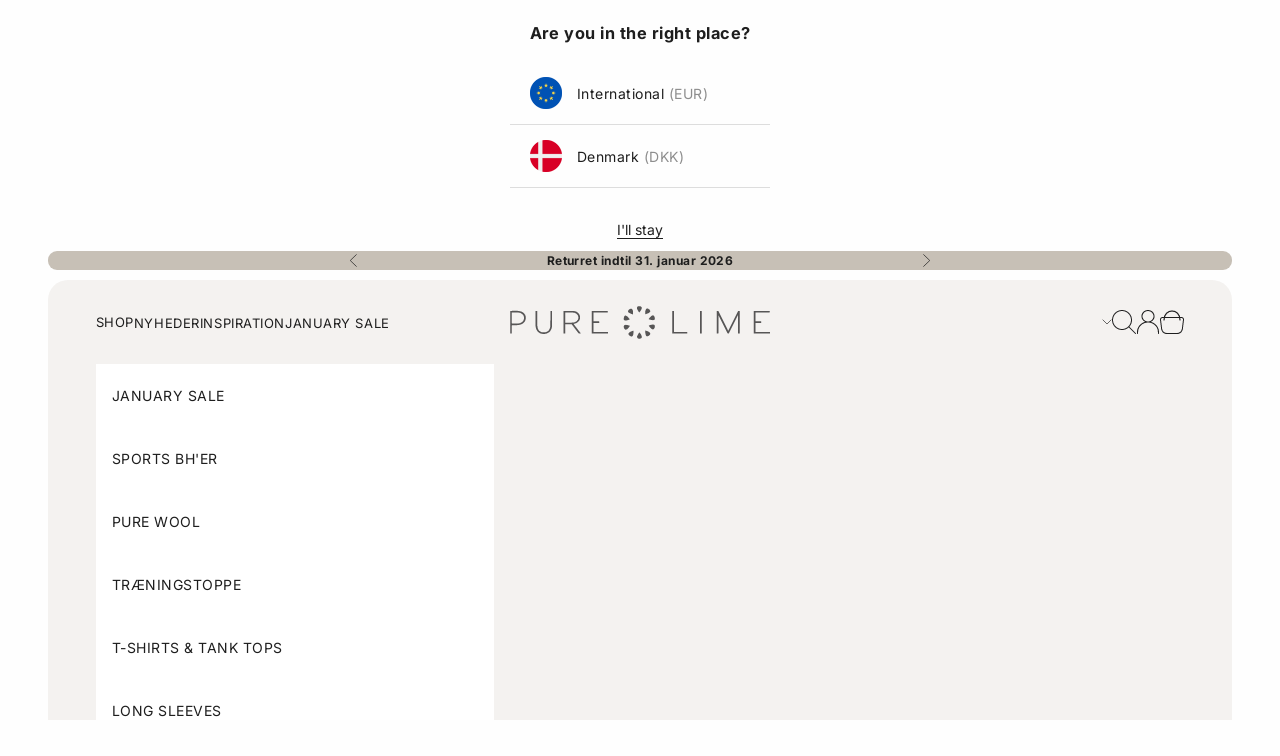

--- FILE ---
content_type: text/html; charset=utf-8
request_url: https://purelime.dk/products/seamless-thong-dusty-rose
body_size: 61143
content:
<!doctype html>

<html class="no-js" lang="da" dir="ltr">
  <head>

    <!-- Google Tag Manager -->
<script async crossorigin fetchpriority="high" src="/cdn/shopifycloud/importmap-polyfill/es-modules-shim.2.4.0.js"></script>
<script>
// Delay GTM loading til efter page load
window.addEventListener('load', function() {
  (function(w,d,s,l,i){w[l]=w[l]||[];w[l].push({'gtm.start':
  new Date().getTime(),event:'gtm.js'});var f=d.getElementsByTagName(s)[0],
  j=d.createElement(s),dl=l!='dataLayer'?'&l='+l:'';j.async=true;j.src=
  'https://www.googletagmanager.com/gtm.js?id='+i+dl;f.parentNode.insertBefore(j,f);
  })(window,document,'script','dataLayer','GTM-5H7LC2S');
});
</script>
<!-- End Google Tag Manager -->

    <meta charset="utf-8">
    <meta name="viewport" content="width=device-width, initial-scale=1.0, height=device-height, minimum-scale=1.0, maximum-scale=5.0">

    <title>Seamless Thong - Dusty Rose</title><meta name="description" content="En klassisk mid-rise, seamless thong som du både kan bruge til hverdag og træning. Trussen er lavet af et 4-vejs strækbart materiale, som giver både elasticitet samt god fasthed. Stoffet føles dejlig komfortabelt mod huden og de åndbare detaljer i siderne sikrer, at du føler dig frisk hele dagen. Kvalitet: 74% Recycled">
    
      
<link rel="canonical" href="https://purelime.dk/products/seamless-thong-black">
    
<link rel="shortcut icon" href="//purelime.dk/cdn/shop/files/Pure_Lime_logo.png?v=1633595895&width=96">
      <link rel="apple-touch-icon" href="//purelime.dk/cdn/shop/files/Pure_Lime_logo.png?v=1633595895&width=180"><link rel="preconnect" href="https://api.reaktion.com" crossorigin>
    <link rel="preconnect" href="https://widget.trustpilot.com" crossorigin>
    <link rel="preconnect" href="https://static.klaviyo.com" crossorigin>
    <link rel="dns-prefetch" href="https://productreviews.shopifycdn.com"><link rel="preload" href="//purelime.dk/cdn/fonts/libre_baskerville/librebaskerville_n4.2ec9ee517e3ce28d5f1e6c6e75efd8a97e59c189.woff2" as="font" type="font/woff2" crossorigin><link rel="preload" href="//purelime.dk/cdn/fonts/inter/inter_n4.b2a3f24c19b4de56e8871f609e73ca7f6d2e2bb9.woff2" as="font" type="font/woff2" crossorigin><meta property="og:type" content="product">
  <meta property="og:title" content="Seamless Thong - Dusty Rose">
  <meta property="product:price:amount" content="69,30">
  <meta property="product:price:currency" content="DKK"><meta property="og:image" content="http://purelime.dk/cdn/shop/files/0016-6211.png?v=1769088912&width=2048">
  <meta property="og:image:secure_url" content="https://purelime.dk/cdn/shop/files/0016-6211.png?v=1769088912&width=2048">
  <meta property="og:image:width" content="1100">
  <meta property="og:image:height" content="1650"><meta property="og:description" content="En klassisk mid-rise, seamless thong som du både kan bruge til hverdag og træning. Trussen er lavet af et 4-vejs strækbart materiale, som giver både elasticitet samt god fasthed. Stoffet føles dejlig komfortabelt mod huden og de åndbare detaljer i siderne sikrer, at du føler dig frisk hele dagen. Kvalitet: 74% Recycled"><meta property="og:url" content="https://purelime.dk/products/seamless-thong-dusty-rose">
<meta property="og:site_name" content="Pure Lime"><meta name="twitter:card" content="summary"><meta name="twitter:title" content="Seamless Thong - Dusty Rose">
  <meta name="twitter:description" content="En klassisk mid-rise, seamless thong som du både kan bruge til hverdag og træning. Trussen er lavet af et 4-vejs strækbart materiale, som giver både elasticitet samt god fasthed. Stoffet føles dejlig komfortabelt mod huden og de åndbare detaljer i siderne sikrer, at du føler dig frisk hele dagen. Kvalitet: 74% Recycled Polyamide, 21% Polyamide, 5% Elastane"><meta name="twitter:image" content="https://purelime.dk/cdn/shop/files/0016-6211.png?crop=center&height=1200&v=1769088912&width=1200">
  <meta name="twitter:image:alt" content="">
  <script type="application/ld+json">
  {
    "@context": "https://schema.org",
    "@type": "Product",
    "productID": 6739065372806,
    "offers": [{
          "@type": "Offer",
          "name": "XS\/S",
          "availability":"https://schema.org/InStock",
          "price": 69.3,
          "priceCurrency": "DKK",
          "priceValidUntil": "2026-02-08","sku": "0016\\6211\\XS\/S","gtin": "5708104014927","hasMerchantReturnPolicy": {
              "merchantReturnLink": "https:\/\/purelime.dk\/policies\/refund-policy"
            },"url": "https://purelime.dk/products/seamless-thong-dusty-rose?variant=39797598126214"
        },
{
          "@type": "Offer",
          "name": "S\/M",
          "availability":"https://schema.org/InStock",
          "price": 69.3,
          "priceCurrency": "DKK",
          "priceValidUntil": "2026-02-08","sku": "0016\\6211\\S\/M","gtin": "5708104015702","hasMerchantReturnPolicy": {
              "merchantReturnLink": "https:\/\/purelime.dk\/policies\/refund-policy"
            },"url": "https://purelime.dk/products/seamless-thong-dusty-rose?variant=39797598158982"
        },
{
          "@type": "Offer",
          "name": "M\/L",
          "availability":"https://schema.org/InStock",
          "price": 69.3,
          "priceCurrency": "DKK",
          "priceValidUntil": "2026-02-08","sku": "0016\\6211\\M\/L","gtin": "5708104014934","hasMerchantReturnPolicy": {
              "merchantReturnLink": "https:\/\/purelime.dk\/policies\/refund-policy"
            },"url": "https://purelime.dk/products/seamless-thong-dusty-rose?variant=39797598191750"
        },
{
          "@type": "Offer",
          "name": "L\/XL",
          "availability":"https://schema.org/InStock",
          "price": 69.3,
          "priceCurrency": "DKK",
          "priceValidUntil": "2026-02-08","sku": "0016\\6211\\L\/XL","gtin": "5708104015719","hasMerchantReturnPolicy": {
              "merchantReturnLink": "https:\/\/purelime.dk\/policies\/refund-policy"
            },"url": "https://purelime.dk/products/seamless-thong-dusty-rose?variant=39797598224518"
        },
{
          "@type": "Offer",
          "name": "XL\/XXL",
          "availability":"https://schema.org/InStock",
          "price": 69.3,
          "priceCurrency": "DKK",
          "priceValidUntil": "2026-02-08","sku": "0016\\6211\\XL\/XXL","gtin": "5708104014941","hasMerchantReturnPolicy": {
              "merchantReturnLink": "https:\/\/purelime.dk\/policies\/refund-policy"
            },"url": "https://purelime.dk/products/seamless-thong-dusty-rose?variant=39797598257286"
        }
],"brand": {
      "@type": "Brand",
      "name": "Pure Lime"
    },
    "name": "Seamless Thong - Dusty Rose",
    "description": "En klassisk mid-rise, seamless thong som du både kan bruge til hverdag og træning. Trussen er lavet af et 4-vejs strækbart materiale, som giver både elasticitet samt god fasthed. Stoffet føles dejlig komfortabelt mod huden og de åndbare detaljer i siderne sikrer, at du føler dig frisk hele dagen. Kvalitet: 74% Recycled Polyamide, 21% Polyamide, 5% Elastane",
    "category": "Thong",
    "url": "https://purelime.dk/products/seamless-thong-dusty-rose",
    "sku": "0016\\6211\\XS\/S","gtin": "5708104014927","weight": {
      "@type": "QuantitativeValue",
      "unitCode": "kg",
      "value": 0.045
      },"image": {
      "@type": "ImageObject",
      "url": "https://purelime.dk/cdn/shop/files/0016-6211.png?v=1769088912&width=1024",
      "image": "https://purelime.dk/cdn/shop/files/0016-6211.png?v=1769088912&width=1024",
      "name": "",
      "width": "1024",
      "height": "1024"
    }
  }
  </script>



  <script type="application/ld+json">
  {
    "@context": "https://schema.org",
    "@type": "BreadcrumbList",
  "itemListElement": [{
      "@type": "ListItem",
      "position": 1,
      "name": "Startside",
      "item": "https://purelime.dk"
    },{
          "@type": "ListItem",
          "position": 2,
          "name": "Seamless Thong - Dusty Rose",
          "item": "https://purelime.dk/products/seamless-thong-dusty-rose"
        }]
  }
  </script>

<style>/* Typography (heading) */
  @font-face {
  font-family: "Libre Baskerville";
  font-weight: 400;
  font-style: normal;
  font-display: swap;
  src: url("//purelime.dk/cdn/fonts/libre_baskerville/librebaskerville_n4.2ec9ee517e3ce28d5f1e6c6e75efd8a97e59c189.woff2") format("woff2"),
       url("//purelime.dk/cdn/fonts/libre_baskerville/librebaskerville_n4.323789551b85098885c8eccedfb1bd8f25f56007.woff") format("woff");
}

@font-face {
  font-family: "Libre Baskerville";
  font-weight: 400;
  font-style: italic;
  font-display: swap;
  src: url("//purelime.dk/cdn/fonts/libre_baskerville/librebaskerville_i4.9b1c62038123f2ff89e0d72891fc2421add48a40.woff2") format("woff2"),
       url("//purelime.dk/cdn/fonts/libre_baskerville/librebaskerville_i4.d5032f0d77e668619cab9a3b6ff7c45700fd5f7c.woff") format("woff");
}

/* Typography (body) */
  @font-face {
  font-family: Inter;
  font-weight: 400;
  font-style: normal;
  font-display: swap;
  src: url("//purelime.dk/cdn/fonts/inter/inter_n4.b2a3f24c19b4de56e8871f609e73ca7f6d2e2bb9.woff2") format("woff2"),
       url("//purelime.dk/cdn/fonts/inter/inter_n4.af8052d517e0c9ffac7b814872cecc27ae1fa132.woff") format("woff");
}

@font-face {
  font-family: Inter;
  font-weight: 400;
  font-style: italic;
  font-display: swap;
  src: url("//purelime.dk/cdn/fonts/inter/inter_i4.feae1981dda792ab80d117249d9c7e0f1017e5b3.woff2") format("woff2"),
       url("//purelime.dk/cdn/fonts/inter/inter_i4.62773b7113d5e5f02c71486623cf828884c85c6e.woff") format("woff");
}

@font-face {
  font-family: Inter;
  font-weight: 700;
  font-style: normal;
  font-display: swap;
  src: url("//purelime.dk/cdn/fonts/inter/inter_n7.02711e6b374660cfc7915d1afc1c204e633421e4.woff2") format("woff2"),
       url("//purelime.dk/cdn/fonts/inter/inter_n7.6dab87426f6b8813070abd79972ceaf2f8d3b012.woff") format("woff");
}

@font-face {
  font-family: Inter;
  font-weight: 700;
  font-style: italic;
  font-display: swap;
  src: url("//purelime.dk/cdn/fonts/inter/inter_i7.b377bcd4cc0f160622a22d638ae7e2cd9b86ea4c.woff2") format("woff2"),
       url("//purelime.dk/cdn/fonts/inter/inter_i7.7c69a6a34e3bb44fcf6f975857e13b9a9b25beb4.woff") format("woff");
}

:root {
    /* Container */
    --container-max-width: 100%;
    --container-xxs-max-width: 27.5rem; /* 440px */
    --container-xs-max-width: 42.5rem; /* 680px */
    --container-sm-max-width: 61.25rem; /* 980px */
    --container-md-max-width: 71.875rem; /* 1150px */
    --container-lg-max-width: 78.75rem; /* 1260px */
    --container-xl-max-width: 85rem; /* 1360px */
    --container-gutter: 1.25rem;

    --section-with-border-vertical-spacing: 2.5rem;
    --section-with-border-vertical-spacing-tight:2.5rem;
    --section-without-border-vertical-spacing:3.75rem;
    --section-without-border-vertical-spacing-tight:3.75rem;

    --section-stack-gap:3rem;
    --section-stack-gap-tight: 2.25rem;

    /* Form settings */
    --form-gap: 1rem; /* Gap between fieldset and submit button */
    --fieldset-gap: 1rem; /* Gap between each form input within a fieldset */
    --form-control-gap: 0.625rem; /* Gap between input and label (ignored for floating label) */
    --checkbox-control-gap: 0.75rem; /* Horizontal gap between checkbox and its associated label */
    --input-padding-block: 0.65rem; /* Vertical padding for input, textarea and native select */
    --input-padding-inline: 0.8rem; /* Horizontal padding for input, textarea and native select */
    --checkbox-size: 0.875rem; /* Size (width and height) for checkbox */

    /* Other sizes */
    --sticky-area-height: calc(var(--announcement-bar-is-sticky, 0) * var(--announcement-bar-height, 0px) + var(--header-is-sticky, 0) * var(--header-height, 0px));

    /* RTL support */
    --transform-logical-flip: 1;
    --transform-origin-start: left;
    --transform-origin-end: right;

    /**
     * ---------------------------------------------------------------------
     * TYPOGRAPHY
     * ---------------------------------------------------------------------
     */

    /* Font properties */
    --heading-font-family: "Libre Baskerville", serif;
    --heading-font-weight: 400;
    --heading-font-style: normal;
    --heading-text-transform: uppercase;
    --heading-letter-spacing: 0.0em;
    --text-font-family: Inter, sans-serif;
    --text-font-weight: 400;
    --text-font-style: normal;
    --text-letter-spacing: 0.0em;
    --button-font: var(--text-font-style) var(--text-font-weight) var(--text-sm) / 1.65 var(--text-font-family);
    --button-text-transform: uppercase;
    --button-letter-spacing: 0.0em;

    /* Font sizes */--text-heading-size-factor: 1;
    --text-h1: max(0.6875rem, clamp(1.375rem, 1.146341463414634rem + 0.975609756097561vw, 2rem) * var(--text-heading-size-factor));
    --text-h2: max(0.6875rem, clamp(1.25rem, 1.0670731707317074rem + 0.7804878048780488vw, 1.75rem) * var(--text-heading-size-factor));
    --text-h3: max(0.6875rem, clamp(1.125rem, 1.0335365853658536rem + 0.3902439024390244vw, 1.375rem) * var(--text-heading-size-factor));
    --text-h4: max(0.6875rem, clamp(1rem, 0.9542682926829268rem + 0.1951219512195122vw, 1.125rem) * var(--text-heading-size-factor));
    --text-h5: calc(0.875rem * var(--text-heading-size-factor));
    --text-h6: calc(0.75rem * var(--text-heading-size-factor));

    --text-xs: 0.75rem;
    --text-sm: 0.8125rem;
    --text-base: 0.875rem;
    --text-lg: 1.0rem;
    --text-xl: 1.125rem;

    /**
     * ---------------------------------------------------------------------
     * COLORS
     * ---------------------------------------------------------------------
     */

    /* Color settings */--accent: 30 30 30;
    --text-primary: 30 30 30;
    --background-primary: 254 254 254;
    --background-secondary: 255 255 255;
    --border-color: ;
    --page-overlay: 0 0 0 / 0.4;

    /* Button colors */
    --button-background-primary: 30 30 30;
    --button-text-primary: 255 255 255;

    /* Status colors */
    --success-background: 212 227 203;
    --success-text: 48 122 7;
    --warning-background: 253 241 224;
    --warning-text: 237 138 0;
    --error-background: 243 204 204;
    --error-text: 203 43 43;
    --button-select: 255 255 255;
    --button-select-text: 0 0 0;

    /* Product colors */
    --on-sale-text: 254 254 254;
    --on-sale-badge-background: 254 254 254;
    --on-sale-badge-text: 0 0 0 / 0.65;
    --sold-out-badge-background: 239 239 239;
    --sold-out-badge-text: 0 0 0 / 0.65;
    --custom-badge-background: 28 28 28;
    --custom-badge-text: 255 255 255;
    --star-color: 28 28 28;

    /* Header colors */--header-background: 244 242 240;
    --header-text: 30 30 30;
    --header-border-color: 212 210 209;

    /* Footer colors */--footer-background: 244 242 240;
    --footer-text: 30 30 30;
    --footer-border-color: 212 210 209;

    /* Modal colors */--modal-background: 255 255 255;
    --modal-text: 30 30 30;
    --modal-button-background: 61 47 38;
    --modal-button-color: 254 254 254;
    --modal-border-color: 221 221 221;

    /* Drawer colors (reuse the same as modal) */
    --drawer-background: 255 255 255;
    --drawer-text: 30 30 30;
    --drawer-border-color: 221 221 221;

    /* Popover background (uses the primary background) */
    --popover-background: 255 255 255;
    --popover-text: 30 30 30;
    --popover-border-color: ;

    /* Rounded variables (used for border radius) */
    --rounded-full: 9999px;
    --button-border-radius: 0.625rem;
    --input-border-radius: 0.625rem;

    /* Box shadow */
    --shadow-sm: 0 2px 8px rgb(0 0 0 / 0.05);
    --shadow: 0 5px 15px rgb(0 0 0 / 0.05);
    --shadow-md: 0 5px 30px rgb(0 0 0 / 0.05);
    --shadow-block: px px px rgb(var(--text-primary) / 0.0);

    /**
     * ---------------------------------------------------------------------
     * OTHER
     * ---------------------------------------------------------------------
     */

    --checkmark-svg-url: url(//purelime.dk/cdn/shop/t/31/assets/checkmark.svg?v=77552481021870063511704874691);
    --cursor-zoom-in-svg-url: url(//purelime.dk/cdn/shop/t/31/assets/cursor-zoom-in.svg?v=6038535178610031011704881473);
  }

  [dir="rtl"]:root {
    /* RTL support */
    --transform-logical-flip: -1;
    --transform-origin-start: right;
    --transform-origin-end: left;
  }

  @media screen and (min-width: 700px) {
    :root {
      /* Typography (font size) */
      --text-xs: 0.75rem;
      --text-sm: 0.8125rem;
      --text-base: 0.875rem;
      --text-lg: 1.0rem;
      --text-xl: 1.25rem;

      /* Spacing settings */
      --container-gutter: 2rem;
    }
  }

  @media screen and (min-width: 1000px) {
    :root {
      /* Spacing settings */
      --container-gutter: 3rem;

      --section-with-border-vertical-spacing: 4rem;
      --section-with-border-vertical-spacing-tight: 4rem;
      --section-without-border-vertical-spacing: 6rem;
      --section-without-border-vertical-spacing-tight: 6rem;

      --section-stack-gap:3rem;
      --section-stack-gap-tight:3rem;
    }
  }
</style>
<script>
  document.documentElement.classList.replace('no-js', 'js');

  // This allows to expose several variables to the global scope, to be used in scripts
  window.themeVariables = {
    settings: {
      showPageTransition: false,
      pageType: "product",
      moneyFormat: "{{amount_with_comma_separator}} kr",
      moneyWithCurrencyFormat: "{{amount_with_comma_separator}} DKK",
      currencyCodeEnabled: false,
      cartType: "drawer"
    },

    strings: {
      addToCartButton: "Tilføj til kurv",
      soldOutButton: "Udsolgt",
      preOrderButton: "Forudbestil",
      unavailableButton: "Ikke tilgængelig",
      chooseOptions: "Vælg størrelse",
      addedToCart: "Føjet til din indkøbskurv!",
      closeGallery: "Luk gallery",
      zoomGallery: "Zoom",
      errorGallery: "Billede kunne ikke indlæses",
      soldOutBadge: "Udsolgt",
      discountBadge: "Spar @@",
      sku: "SKU:",
      shippingEstimatorNoResults: "Beklager, vi sender ikke til din adresse.",
      shippingEstimatorOneResult: "Der er én leveringspris for din adresse:",
      shippingEstimatorMultipleResults: "Der er flere leveringspriser for din adresse:",
      shippingEstimatorError: "Der opstod en eller flere fejl under hentning af leveringspriser:",
      next: "Næste",
      previous: "Forrige"
    },

    mediaQueries: {
      'sm': 'screen and (min-width: 700px)',
      'md': 'screen and (min-width: 1000px)',
      'lg': 'screen and (min-width: 1150px)',
      'xl': 'screen and (min-width: 1400px)',
      '2xl': 'screen and (min-width: 1600px)',
      'sm-max': 'screen and (max-width: 699px)',
      'md-max': 'screen and (max-width: 999px)',
      'lg-max': 'screen and (max-width: 1149px)',
      'xl-max': 'screen and (max-width: 1399px)',
      '2xl-max': 'screen and (max-width: 1599px)',
      'motion-safe': '(prefers-reduced-motion: no-preference)',
      'motion-reduce': '(prefers-reduced-motion: reduce)',
      'supports-hover': 'screen and (pointer: fine)',
      'supports-touch': 'screen and (hover: none)'
    }
  };</script>
<script async src="//purelime.dk/cdn/shop/t/31/assets/es-module-shims.min.js?v=159057027972611436811704874688"></script>

    <script async src="//purelime.dk/cdn/shop/t/31/assets/custom.js?v=177524846332168181311761560861"></script>

    <script type="importmap">{
        "imports": {
          "vendor": "//purelime.dk/cdn/shop/t/31/assets/vendor.min.js?v=47076452047713238631704874686",
          "theme": "//purelime.dk/cdn/shop/t/31/assets/theme.js?v=180504373488411289491742828505",
          "photoswipe": "//purelime.dk/cdn/shop/t/31/assets/photoswipe.min.js?v=96595610301167188461704874681"
        }
      }
    </script>

    <script type="module" src="//purelime.dk/cdn/shop/t/31/assets/vendor.min.js?v=47076452047713238631704874686"></script>
    <script type="module" src="//purelime.dk/cdn/shop/t/31/assets/theme.js?v=180504373488411289491742828505"></script>

    <script>window.performance && window.performance.mark && window.performance.mark('shopify.content_for_header.start');</script><meta name="google-site-verification" content="Hu0bU1WSHvkmg3U5JK9OQLD_856QBjprvnxUJRaWk_g">
<meta name="facebook-domain-verification" content="8mu7ehpjplk037p8wn0sbwgcfmgvby">
<meta name="facebook-domain-verification" content="6nb5xp5huki5h1jr7l027ug8nsptzo">
<meta name="facebook-domain-verification" content="s1osoe3qrogfvl7akn1ky7oi0duj6n">
<meta name="google-site-verification" content="dnSxrrMHfYl2F9-7Vfx-pfVZ3-CxNUdmBI3oY_1td1s">
<meta name="google-site-verification" content="U3ChfGwIy2V0_AFly6ca7aBxc5jt7oeyK3Is5ICeQf0">
<meta id="shopify-digital-wallet" name="shopify-digital-wallet" content="/1673298020/digital_wallets/dialog">
<link rel="alternate" type="application/json+oembed" href="https://purelime.dk/products/seamless-thong-dusty-rose.oembed">
<script async="async" src="/checkouts/internal/preloads.js?locale=da-DK"></script>
<script id="shopify-features" type="application/json">{"accessToken":"d583c99099635588557f1b2f287fa348","betas":["rich-media-storefront-analytics"],"domain":"purelime.dk","predictiveSearch":true,"shopId":1673298020,"locale":"da"}</script>
<script>var Shopify = Shopify || {};
Shopify.shop = "purelimebackup.myshopify.com";
Shopify.locale = "da";
Shopify.currency = {"active":"DKK","rate":"1.0"};
Shopify.country = "DK";
Shopify.theme = {"name":"prestige3\/client\/purelime\/dev","id":156972319050,"schema_name":"Prestige","schema_version":"7.3.3","theme_store_id":null,"role":"main"};
Shopify.theme.handle = "null";
Shopify.theme.style = {"id":null,"handle":null};
Shopify.cdnHost = "purelime.dk/cdn";
Shopify.routes = Shopify.routes || {};
Shopify.routes.root = "/";</script>
<script type="module">!function(o){(o.Shopify=o.Shopify||{}).modules=!0}(window);</script>
<script>!function(o){function n(){var o=[];function n(){o.push(Array.prototype.slice.apply(arguments))}return n.q=o,n}var t=o.Shopify=o.Shopify||{};t.loadFeatures=n(),t.autoloadFeatures=n()}(window);</script>
<script id="shop-js-analytics" type="application/json">{"pageType":"product"}</script>
<script defer="defer" async type="module" src="//purelime.dk/cdn/shopifycloud/shop-js/modules/v2/client.init-shop-cart-sync_DRC1jiY2.da.esm.js"></script>
<script defer="defer" async type="module" src="//purelime.dk/cdn/shopifycloud/shop-js/modules/v2/chunk.common_CrN0W3AX.esm.js"></script>
<script defer="defer" async type="module" src="//purelime.dk/cdn/shopifycloud/shop-js/modules/v2/chunk.modal_B5qjH7Fp.esm.js"></script>
<script type="module">
  await import("//purelime.dk/cdn/shopifycloud/shop-js/modules/v2/client.init-shop-cart-sync_DRC1jiY2.da.esm.js");
await import("//purelime.dk/cdn/shopifycloud/shop-js/modules/v2/chunk.common_CrN0W3AX.esm.js");
await import("//purelime.dk/cdn/shopifycloud/shop-js/modules/v2/chunk.modal_B5qjH7Fp.esm.js");

  window.Shopify.SignInWithShop?.initShopCartSync?.({"fedCMEnabled":true,"windoidEnabled":true});

</script>
<script>(function() {
  var isLoaded = false;
  function asyncLoad() {
    if (isLoaded) return;
    isLoaded = true;
    var urls = ["https:\/\/ecommplugins-scripts.trustpilot.com\/v2.1\/js\/header.min.js?settings=eyJrZXkiOiJlUmNXdGtPM3RPZTZab3JDIiwicyI6InNrdSJ9\u0026v=2.5\u0026shop=purelimebackup.myshopify.com","https:\/\/ecommplugins-trustboxsettings.trustpilot.com\/purelimebackup.myshopify.com.js?settings=1701102162725\u0026shop=purelimebackup.myshopify.com","https:\/\/widget.trustpilot.com\/bootstrap\/v5\/tp.widget.sync.bootstrap.min.js?shop=purelimebackup.myshopify.com","https:\/\/intg.snapchat.com\/shopify\/shopify-scevent-init.js?id=fbbbd4bf-60e6-4913-88cf-8a99799b9519\u0026shop=purelimebackup.myshopify.com"];
    for (var i = 0; i < urls.length; i++) {
      var s = document.createElement('script');
      s.type = 'text/javascript';
      s.async = true;
      s.src = urls[i];
      var x = document.getElementsByTagName('script')[0];
      x.parentNode.insertBefore(s, x);
    }
  };
  if(window.attachEvent) {
    window.attachEvent('onload', asyncLoad);
  } else {
    window.addEventListener('load', asyncLoad, false);
  }
})();</script>
<script id="__st">var __st={"a":1673298020,"offset":3600,"reqid":"c6c9444a-4acd-4c8e-9700-324762a32779-1769716563","pageurl":"purelime.dk\/products\/seamless-thong-dusty-rose","u":"e388bad5837f","p":"product","rtyp":"product","rid":6739065372806};</script>
<script>window.ShopifyPaypalV4VisibilityTracking = true;</script>
<script id="captcha-bootstrap">!function(){'use strict';const t='contact',e='account',n='new_comment',o=[[t,t],['blogs',n],['comments',n],[t,'customer']],c=[[e,'customer_login'],[e,'guest_login'],[e,'recover_customer_password'],[e,'create_customer']],r=t=>t.map((([t,e])=>`form[action*='/${t}']:not([data-nocaptcha='true']) input[name='form_type'][value='${e}']`)).join(','),a=t=>()=>t?[...document.querySelectorAll(t)].map((t=>t.form)):[];function s(){const t=[...o],e=r(t);return a(e)}const i='password',u='form_key',d=['recaptcha-v3-token','g-recaptcha-response','h-captcha-response',i],f=()=>{try{return window.sessionStorage}catch{return}},m='__shopify_v',_=t=>t.elements[u];function p(t,e,n=!1){try{const o=window.sessionStorage,c=JSON.parse(o.getItem(e)),{data:r}=function(t){const{data:e,action:n}=t;return t[m]||n?{data:e,action:n}:{data:t,action:n}}(c);for(const[e,n]of Object.entries(r))t.elements[e]&&(t.elements[e].value=n);n&&o.removeItem(e)}catch(o){console.error('form repopulation failed',{error:o})}}const l='form_type',E='cptcha';function T(t){t.dataset[E]=!0}const w=window,h=w.document,L='Shopify',v='ce_forms',y='captcha';let A=!1;((t,e)=>{const n=(g='f06e6c50-85a8-45c8-87d0-21a2b65856fe',I='https://cdn.shopify.com/shopifycloud/storefront-forms-hcaptcha/ce_storefront_forms_captcha_hcaptcha.v1.5.2.iife.js',D={infoText:'Beskyttet af hCaptcha',privacyText:'Beskyttelse af persondata',termsText:'Vilkår'},(t,e,n)=>{const o=w[L][v],c=o.bindForm;if(c)return c(t,g,e,D).then(n);var r;o.q.push([[t,g,e,D],n]),r=I,A||(h.body.append(Object.assign(h.createElement('script'),{id:'captcha-provider',async:!0,src:r})),A=!0)});var g,I,D;w[L]=w[L]||{},w[L][v]=w[L][v]||{},w[L][v].q=[],w[L][y]=w[L][y]||{},w[L][y].protect=function(t,e){n(t,void 0,e),T(t)},Object.freeze(w[L][y]),function(t,e,n,w,h,L){const[v,y,A,g]=function(t,e,n){const i=e?o:[],u=t?c:[],d=[...i,...u],f=r(d),m=r(i),_=r(d.filter((([t,e])=>n.includes(e))));return[a(f),a(m),a(_),s()]}(w,h,L),I=t=>{const e=t.target;return e instanceof HTMLFormElement?e:e&&e.form},D=t=>v().includes(t);t.addEventListener('submit',(t=>{const e=I(t);if(!e)return;const n=D(e)&&!e.dataset.hcaptchaBound&&!e.dataset.recaptchaBound,o=_(e),c=g().includes(e)&&(!o||!o.value);(n||c)&&t.preventDefault(),c&&!n&&(function(t){try{if(!f())return;!function(t){const e=f();if(!e)return;const n=_(t);if(!n)return;const o=n.value;o&&e.removeItem(o)}(t);const e=Array.from(Array(32),(()=>Math.random().toString(36)[2])).join('');!function(t,e){_(t)||t.append(Object.assign(document.createElement('input'),{type:'hidden',name:u})),t.elements[u].value=e}(t,e),function(t,e){const n=f();if(!n)return;const o=[...t.querySelectorAll(`input[type='${i}']`)].map((({name:t})=>t)),c=[...d,...o],r={};for(const[a,s]of new FormData(t).entries())c.includes(a)||(r[a]=s);n.setItem(e,JSON.stringify({[m]:1,action:t.action,data:r}))}(t,e)}catch(e){console.error('failed to persist form',e)}}(e),e.submit())}));const S=(t,e)=>{t&&!t.dataset[E]&&(n(t,e.some((e=>e===t))),T(t))};for(const o of['focusin','change'])t.addEventListener(o,(t=>{const e=I(t);D(e)&&S(e,y())}));const B=e.get('form_key'),M=e.get(l),P=B&&M;t.addEventListener('DOMContentLoaded',(()=>{const t=y();if(P)for(const e of t)e.elements[l].value===M&&p(e,B);[...new Set([...A(),...v().filter((t=>'true'===t.dataset.shopifyCaptcha))])].forEach((e=>S(e,t)))}))}(h,new URLSearchParams(w.location.search),n,t,e,['guest_login'])})(!0,!0)}();</script>
<script integrity="sha256-4kQ18oKyAcykRKYeNunJcIwy7WH5gtpwJnB7kiuLZ1E=" data-source-attribution="shopify.loadfeatures" defer="defer" src="//purelime.dk/cdn/shopifycloud/storefront/assets/storefront/load_feature-a0a9edcb.js" crossorigin="anonymous"></script>
<script data-source-attribution="shopify.dynamic_checkout.dynamic.init">var Shopify=Shopify||{};Shopify.PaymentButton=Shopify.PaymentButton||{isStorefrontPortableWallets:!0,init:function(){window.Shopify.PaymentButton.init=function(){};var t=document.createElement("script");t.src="https://purelime.dk/cdn/shopifycloud/portable-wallets/latest/portable-wallets.da.js",t.type="module",document.head.appendChild(t)}};
</script>
<script data-source-attribution="shopify.dynamic_checkout.buyer_consent">
  function portableWalletsHideBuyerConsent(e){var t=document.getElementById("shopify-buyer-consent"),n=document.getElementById("shopify-subscription-policy-button");t&&n&&(t.classList.add("hidden"),t.setAttribute("aria-hidden","true"),n.removeEventListener("click",e))}function portableWalletsShowBuyerConsent(e){var t=document.getElementById("shopify-buyer-consent"),n=document.getElementById("shopify-subscription-policy-button");t&&n&&(t.classList.remove("hidden"),t.removeAttribute("aria-hidden"),n.addEventListener("click",e))}window.Shopify?.PaymentButton&&(window.Shopify.PaymentButton.hideBuyerConsent=portableWalletsHideBuyerConsent,window.Shopify.PaymentButton.showBuyerConsent=portableWalletsShowBuyerConsent);
</script>
<script data-source-attribution="shopify.dynamic_checkout.cart.bootstrap">document.addEventListener("DOMContentLoaded",(function(){function t(){return document.querySelector("shopify-accelerated-checkout-cart, shopify-accelerated-checkout")}if(t())Shopify.PaymentButton.init();else{new MutationObserver((function(e,n){t()&&(Shopify.PaymentButton.init(),n.disconnect())})).observe(document.body,{childList:!0,subtree:!0})}}));
</script>

<script>window.performance && window.performance.mark && window.performance.mark('shopify.content_for_header.end');</script>
<link href="//purelime.dk/cdn/shop/t/31/assets/theme.css?v=95727580172902000131766047830" rel="stylesheet" type="text/css" media="all" /><script>  
  (function() {
      class Ultimate_Shopify_DataLayer {
        constructor() {
          window.dataLayer = window.dataLayer || []; 
          
          // use a prefix of events name
          this.eventPrefix = 'dl_';

          //Keep the value false to get non-formatted product ID
          this.formattedItemId = true; 

          // data schema
          this.dataSchema = {
            ecommerce: {
                show: true
            },
            dynamicRemarketing: {
                show: false,
                business_vertical: 'retail'
            }
          }

          // add to wishlist selectors
          this.addToWishListSelectors = {
            'addWishListIcon': '',
            'gridItemSelector': '',
            'productLinkSelector': 'a[href*="/products/"]'
          }

          // quick view selectors
          this.quickViewSelector = {
            'quickViewElement': '',
            'gridItemSelector': '',
            'productLinkSelector': 'a[href*="/products/"]'
          }

          // mini cart button selector
          this.miniCartButton = [
            'a[href="/cart"]', 
          ];
          this.miniCartAppersOn = 'click';


          // begin checkout buttons/links selectors
          this.beginCheckoutButtons = [
            'input[name="checkout"]',
            'button[name="checkout"]',
            'a[href="/checkout"]',
            '.additional-checkout-buttons',
          ];

          // direct checkout button selector
          this.shopifyDirectCheckoutButton = [
            '.shopify-payment-button'
          ]

          //Keep the value true if Add to Cart redirects to the cart page
          this.isAddToCartRedirect = false;
          
          // keep the value false if cart items increment/decrement/remove refresh page 
          this.isAjaxCartIncrementDecrement = true;
          

          // Caution: Do not modify anything below this line, as it may result in it not functioning correctly.
          this.cart = {"note":null,"attributes":{},"original_total_price":0,"total_price":0,"total_discount":0,"total_weight":0.0,"item_count":0,"items":[],"requires_shipping":false,"currency":"DKK","items_subtotal_price":0,"cart_level_discount_applications":[],"checkout_charge_amount":0}
          this.countryCode = "DK";
          this.collectData();  
          this.storeURL = "https://purelime.dk";
        }

        updateCart() {
          fetch("/cart.js")
          .then((response) => response.json())
          .then((data) => {
            this.cart = data;
          });
        }

       debounce(delay) {         
          let timeoutId;
          return function(func) {
            const context = this;
            const args = arguments;
            
            clearTimeout(timeoutId);
            
            timeoutId = setTimeout(function() {
              func.apply(context, args);
            }, delay);
          };
        }

        collectData() { 
            this.customerData();
            this.ajaxRequestData();
            this.searchPageData();
            this.miniCartData();
            this.beginCheckoutData();
  
            
  
            
              this.productSinglePage();
            
  
            
            
            this.addToWishListData();
            this.quickViewData();
            this.formData();
            this.phoneClickData();
            this.emailClickData();
        }        

        //logged in customer data 
        customerData() {
            const currentUser = {};
            

            if (currentUser.email) {
              currentUser.hash_email = "e3b0c44298fc1c149afbf4c8996fb92427ae41e4649b934ca495991b7852b855"
            }

            if (currentUser.phone) {
              currentUser.hash_phone = "e3b0c44298fc1c149afbf4c8996fb92427ae41e4649b934ca495991b7852b855"
            }

            window.dataLayer = window.dataLayer || [];
            dataLayer.push({
              customer: currentUser
            });
        }

        // add_to_cart, remove_from_cart, search
        ajaxRequestData() {
          const self = this;
          
          // handle non-ajax add to cart
          if(this.isAddToCartRedirect) {
            document.addEventListener('submit', function(event) {
              const addToCartForm = event.target.closest('form[action="/cart/add"]');
              if(addToCartForm) {
                event.preventDefault();
                
                const formData = new FormData(addToCartForm);
            
                fetch(window.Shopify.routes.root + 'cart/add.js', {
                  method: 'POST',
                  body: formData
                })
                .then(response => {
                    window.location.href = "/cart";
                })
                .catch((error) => {
                  console.error('Error:', error);
                });
              }
            });
          }
          
          // fetch
          let originalFetch = window.fetch;
          let debounce = this.debounce(800);
          
          window.fetch = function () {
            return originalFetch.apply(this, arguments).then((response) => {
              if (response.ok) {
                let cloneResponse = response.clone();
                let requestURL = arguments[0];
                
                if(/.*\/search\/?.*\?.*q=.+/.test(requestURL) && !requestURL.includes('&requestFrom=uldt')) {   
                  const queryString = requestURL.split('?')[1];
                  const urlParams = new URLSearchParams(queryString);
                  const search_term = urlParams.get("q");

                  debounce(function() {
                    fetch(`${self.storeURL}/search/suggest.json?q=${search_term}&resources[type]=product&requestFrom=uldt`)
                      .then(res => res.json())
                      .then(function(data) {
                            const products = data.resources.results.products;
                            if(products.length) {
                              const fetchRequests = products.map(product =>
                                fetch(`${self.storeURL}/${product.url.split('?')[0]}.js`)
                                  .then(response => response.json())
                                  .catch(error => console.error('Error fetching:', error))
                              );

                              Promise.all(fetchRequests)
                                .then(products => {
                                    const items = products.map((product) => {
                                      return {
                                        product_id: product.id,
                                        product_title: product.title,
                                        variant_id: product.variants[0].id,
                                        variant_title: product.variants[0].title,
                                        vendor: product.vendor,
                                        total_discount: 0,
                                        final_price: product.price_min,
                                        product_type: product.type, 
                                        quantity: 1
                                      }
                                    });

                                    self.ecommerceDataLayer('search', {search_term, items});
                                })
                            }else {
                              self.ecommerceDataLayer('search', {search_term, items: []});
                            }
                      });
                  });
                }
                else if (requestURL.includes("/cart/add")) {
                  cloneResponse.text().then((text) => {
                    let data = JSON.parse(text);

                    if(data.items && Array.isArray(data.items)) {
                      data.items.forEach(function(item) {
                         self.ecommerceDataLayer('add_to_cart', {items: [item]});
                      })
                    } else {
                      self.ecommerceDataLayer('add_to_cart', {items: [data]});
                    }
                    self.updateCart();
                  });
                }else if(requestURL.includes("/cart/change") || requestURL.includes("/cart/update")) {
                  
                   cloneResponse.text().then((text) => {
                     
                    let newCart = JSON.parse(text);
                    let newCartItems = newCart.items;
                    let oldCartItems = self.cart.items;

                    for(let i = 0; i < oldCartItems.length; i++) {
                      let item = oldCartItems[i];
                      let newItem = newCartItems.find(newItems => newItems.id === item.id);


                      if(newItem) {

                        if(newItem.quantity > item.quantity) {
                          // cart item increment
                          let quantity = (newItem.quantity - item.quantity);
                          let updatedItem = {...item, quantity}
                          self.ecommerceDataLayer('add_to_cart', {items: [updatedItem]});
                          self.updateCart(); 

                        }else if(newItem.quantity < item.quantity) {
                          // cart item decrement
                          let quantity = (item.quantity - newItem.quantity);
                          let updatedItem = {...item, quantity}
                          self.ecommerceDataLayer('remove_from_cart', {items: [updatedItem]});
                          self.updateCart(); 
                        }
                        

                      }else {
                        self.ecommerceDataLayer('remove_from_cart', {items: [item]});
                        self.updateCart(); 
                      }
                    }
                     
                  });
                }
              }
              return response;
            });
          }
          // end fetch 


          //xhr
          var origXMLHttpRequest = XMLHttpRequest;
          XMLHttpRequest = function() {
            var requestURL;
    
            var xhr = new origXMLHttpRequest();
            var origOpen = xhr.open;
            var origSend = xhr.send;
            
            // Override the `open` function.
            xhr.open = function(method, url) {
                requestURL = url;
                return origOpen.apply(this, arguments);
            };
    
    
            xhr.send = function() {
    
                // Only proceed if the request URL matches what we're looking for.
                if (requestURL.includes("/cart/add") || requestURL.includes("/cart/change") || /.*\/search\/?.*\?.*q=.+/.test(requestURL)) {
        
                    xhr.addEventListener('load', function() {
                        if (xhr.readyState === 4) {
                            if (xhr.status >= 200 && xhr.status < 400) { 

                              if(/.*\/search\/?.*\?.*q=.+/.test(requestURL) && !requestURL.inclides('&requestFrom=uldt')) {
                                const queryString = requestURL.split('?')[1];
                                const urlParams = new URLSearchParams(queryString);
                                const search_term = urlParams.get("q");

                                debounce(function() {
                                    fetch(`${self.storeURL}/search/suggest.json?q=${search_term}&resources[type]=product&requestFrom=uldt`)
                                      .then(res => res.json())
                                      .then(function(data) {
                                            const products = data.resources.results.products;
                                            if(products.length) {
                                              const fetchRequests = products.map(product =>
                                                fetch(`${self.storeURL}/${product.url.split('?')[0]}.js`)
                                                  .then(response => response.json())
                                                  .catch(error => console.error('Error fetching:', error))
                                              );
                
                                              Promise.all(fetchRequests)
                                                .then(products => {
                                                    const items = products.map((product) => {
                                                      return {
                                                        product_id: product.id,
                                                        product_title: product.title,
                                                        variant_id: product.variants[0].id,
                                                        variant_title: product.variants[0].title,
                                                        vendor: product.vendor,
                                                        total_discount: 0,
                                                        final_price: product.price_min,
                                                        product_type: product.type, 
                                                        quantity: 1
                                                      }
                                                    });
                
                                                    self.ecommerceDataLayer('search', {search_term, items});
                                                })
                                            }else {
                                              self.ecommerceDataLayer('search', {search_term, items: []});
                                            }
                                      });
                                  });

                              }

                              else if(requestURL.includes("/cart/add")) {
                                  const data = JSON.parse(xhr.responseText);

                                  if(data.items && Array.isArray(data.items)) {
                                    data.items.forEach(function(item) {
                                        self.ecommerceDataLayer('add_to_cart', {items: [item]});
                                      })
                                  } else {
                                    self.ecommerceDataLayer('add_to_cart', {items: [data]});
                                  }
                                  self.updateCart();
                                 
                               }else if(requestURL.includes("/cart/change")) {
                                 
                                  const newCart = JSON.parse(xhr.responseText);
                                  const newCartItems = newCart.items;
                                  let oldCartItems = self.cart.items;
              
                                  for(let i = 0; i < oldCartItems.length; i++) {
                                    let item = oldCartItems[i];
                                    let newItem = newCartItems.find(newItems => newItems.id === item.id);
              
              
                                    if(newItem) {
                                      if(newItem.quantity > item.quantity) {
                                        // cart item increment
                                        let quantity = (newItem.quantity - item.quantity);
                                        let updatedItem = {...item, quantity}
                                        self.ecommerceDataLayer('add_to_cart', {items: [updatedItem]});
                                        self.updateCart(); 
              
                                      }else if(newItem.quantity < item.quantity) {
                                        // cart item decrement
                                        let quantity = (item.quantity - newItem.quantity);
                                        let updatedItem = {...item, quantity}
                                        self.ecommerceDataLayer('remove_from_cart', {items: [updatedItem]});
                                        self.updateCart(); 
                                      }
                                      
              
                                    }else {
                                      self.ecommerceDataLayer('remove_from_cart', {items: [item]});
                                      self.updateCart(); 
                                    }
                                  }
                               }          
                            }
                        }
                    });
                }
    
                return origSend.apply(this, arguments);
            };
    
            return xhr;
          }; 
          //end xhr
        }

        // search event from search page
        searchPageData() {
          const self = this;
          let pageUrl = window.location.href;
          
          if(/.+\/search\?.*\&?q=.+/.test(pageUrl)) {   
            const queryString = pageUrl.split('?')[1];
            const urlParams = new URLSearchParams(queryString);
            const search_term = urlParams.get("q");
                
            fetch(`https://purelime.dk/search/suggest.json?q=${search_term}&resources[type]=product&requestFrom=uldt`)
            .then(res => res.json())
            .then(function(data) {
                  const products = data.resources.results.products;
                  if(products.length) {
                    const fetchRequests = products.map(product =>
                      fetch(`${self.storeURL}/${product.url.split('?')[0]}.js`)
                        .then(response => response.json())
                        .catch(error => console.error('Error fetching:', error))
                    );
                    Promise.all(fetchRequests)
                    .then(products => {
                        const items = products.map((product) => {
                            return {
                            product_id: product.id,
                            product_title: product.title,
                            variant_id: product.variants[0].id,
                            variant_title: product.variants[0].title,
                            vendor: product.vendor,
                            total_discount: 0,
                            final_price: product.price_min,
                            product_type: product.type, 
                            quantity: 1
                            }
                        });

                        self.ecommerceDataLayer('search', {search_term, items});
                    });
                  }else {
                    self.ecommerceDataLayer('search', {search_term, items: []});
                  }
            });
          }
        }

        // view_cart
        miniCartData() {
          if(this.miniCartButton.length) {
            let self = this;
            if(this.miniCartAppersOn === 'hover') {
              this.miniCartAppersOn = 'mouseenter';
            }
            this.miniCartButton.forEach((selector) => {
              let miniCartButtons = document.querySelectorAll(selector);
              miniCartButtons.forEach((miniCartButton) => {
                  miniCartButton.addEventListener(self.miniCartAppersOn, () => {
                    self.ecommerceDataLayer('view_cart', self.cart);
                  });
              })
            });
          }
        }

        // begin_checkout
        beginCheckoutData() {
          let self = this;
          document.addEventListener('pointerdown', () => {
            let targetElement = event.target.closest(self.beginCheckoutButtons.join(', '));
            if(targetElement) {
              self.ecommerceDataLayer('begin_checkout', self.cart);
            }
          });
        }

        // view_cart, add_to_cart, remove_from_cart
        viewCartPageData() {
          
          this.ecommerceDataLayer('view_cart', this.cart);

          //if cart quantity chagne reload page 
          if(!this.isAjaxCartIncrementDecrement) {
            const self = this;
            document.addEventListener('pointerdown', (event) => {
              const target = event.target.closest('a[href*="/cart/change?"]');
              if(target) {
                const linkUrl = target.getAttribute('href');
                const queryString = linkUrl.split("?")[1];
                const urlParams = new URLSearchParams(queryString);
                const newQuantity = urlParams.get("quantity");
                const line = urlParams.get("line");
                const cart_id = urlParams.get("id");
        
                
                if(newQuantity && (line || cart_id)) {
                  let item = line ? {...self.cart.items[line - 1]} : self.cart.items.find(item => item.key === cart_id);
        
                  let event = 'add_to_cart';
                  if(newQuantity < item.quantity) {
                    event = 'remove_from_cart';
                  }
        
                  let quantity = Math.abs(newQuantity - item.quantity);
                  item['quantity'] = quantity;
        
                  self.ecommerceDataLayer(event, {items: [item]});
                }
              }
            });
          }
        }

        productSinglePage() {
        
          const item = {
              product_id: 6739065372806,
              variant_id: 39797598126214,
              product_title: "Seamless Thong - Dusty Rose",
              vendor: "Pure Lime",
              line_level_total_discount: 0,
              vendor: "Pure Lime",
              sku: null,
              product_type: "Thong",
              item_list_id: 606873452874,
              item_list_name: "Alle produkter",
              
                variant_title: "XS\/S",
              
              final_price: 6930,
              quantity: 1
          };
          
          const variants = [{"id":39797598126214,"title":"XS\/S","option1":"XS\/S","option2":null,"option3":null,"sku":"0016\\6211\\XS\/S","requires_shipping":true,"taxable":true,"featured_image":{"id":30043811446918,"product_id":6739065372806,"position":2,"created_at":"2022-06-15T10:04:16+02:00","updated_at":"2026-01-22T14:35:12+01:00","alt":"En klassisk mid-rise seamless thong i pink, som du både kan bruge til hverdag og træning.","width":1100,"height":1650,"src":"\/\/purelime.dk\/cdn\/shop\/products\/Seamless_Thong-Thong-0016-6211_Dusty_Rose.jpg?v=1769088912","variant_ids":[39797598126214,39797598158982,39797598191750,39797598224518,39797598257286]},"available":true,"name":"Seamless Thong - Dusty Rose - XS\/S","public_title":"XS\/S","options":["XS\/S"],"price":6930,"weight":45,"compare_at_price":9900,"inventory_management":"shopify","barcode":"5708104014927","featured_media":{"alt":"En klassisk mid-rise seamless thong i pink, som du både kan bruge til hverdag og træning.","id":22606116028550,"position":2,"preview_image":{"aspect_ratio":0.667,"height":1650,"width":1100,"src":"\/\/purelime.dk\/cdn\/shop\/products\/Seamless_Thong-Thong-0016-6211_Dusty_Rose.jpg?v=1769088912"}},"requires_selling_plan":false,"selling_plan_allocations":[]},{"id":39797598158982,"title":"S\/M","option1":"S\/M","option2":null,"option3":null,"sku":"0016\\6211\\S\/M","requires_shipping":true,"taxable":true,"featured_image":{"id":30043811446918,"product_id":6739065372806,"position":2,"created_at":"2022-06-15T10:04:16+02:00","updated_at":"2026-01-22T14:35:12+01:00","alt":"En klassisk mid-rise seamless thong i pink, som du både kan bruge til hverdag og træning.","width":1100,"height":1650,"src":"\/\/purelime.dk\/cdn\/shop\/products\/Seamless_Thong-Thong-0016-6211_Dusty_Rose.jpg?v=1769088912","variant_ids":[39797598126214,39797598158982,39797598191750,39797598224518,39797598257286]},"available":true,"name":"Seamless Thong - Dusty Rose - S\/M","public_title":"S\/M","options":["S\/M"],"price":6930,"weight":45,"compare_at_price":9900,"inventory_management":"shopify","barcode":"5708104015702","featured_media":{"alt":"En klassisk mid-rise seamless thong i pink, som du både kan bruge til hverdag og træning.","id":22606116028550,"position":2,"preview_image":{"aspect_ratio":0.667,"height":1650,"width":1100,"src":"\/\/purelime.dk\/cdn\/shop\/products\/Seamless_Thong-Thong-0016-6211_Dusty_Rose.jpg?v=1769088912"}},"requires_selling_plan":false,"selling_plan_allocations":[]},{"id":39797598191750,"title":"M\/L","option1":"M\/L","option2":null,"option3":null,"sku":"0016\\6211\\M\/L","requires_shipping":true,"taxable":true,"featured_image":{"id":30043811446918,"product_id":6739065372806,"position":2,"created_at":"2022-06-15T10:04:16+02:00","updated_at":"2026-01-22T14:35:12+01:00","alt":"En klassisk mid-rise seamless thong i pink, som du både kan bruge til hverdag og træning.","width":1100,"height":1650,"src":"\/\/purelime.dk\/cdn\/shop\/products\/Seamless_Thong-Thong-0016-6211_Dusty_Rose.jpg?v=1769088912","variant_ids":[39797598126214,39797598158982,39797598191750,39797598224518,39797598257286]},"available":true,"name":"Seamless Thong - Dusty Rose - M\/L","public_title":"M\/L","options":["M\/L"],"price":6930,"weight":45,"compare_at_price":9900,"inventory_management":"shopify","barcode":"5708104014934","featured_media":{"alt":"En klassisk mid-rise seamless thong i pink, som du både kan bruge til hverdag og træning.","id":22606116028550,"position":2,"preview_image":{"aspect_ratio":0.667,"height":1650,"width":1100,"src":"\/\/purelime.dk\/cdn\/shop\/products\/Seamless_Thong-Thong-0016-6211_Dusty_Rose.jpg?v=1769088912"}},"requires_selling_plan":false,"selling_plan_allocations":[]},{"id":39797598224518,"title":"L\/XL","option1":"L\/XL","option2":null,"option3":null,"sku":"0016\\6211\\L\/XL","requires_shipping":true,"taxable":true,"featured_image":{"id":30043811446918,"product_id":6739065372806,"position":2,"created_at":"2022-06-15T10:04:16+02:00","updated_at":"2026-01-22T14:35:12+01:00","alt":"En klassisk mid-rise seamless thong i pink, som du både kan bruge til hverdag og træning.","width":1100,"height":1650,"src":"\/\/purelime.dk\/cdn\/shop\/products\/Seamless_Thong-Thong-0016-6211_Dusty_Rose.jpg?v=1769088912","variant_ids":[39797598126214,39797598158982,39797598191750,39797598224518,39797598257286]},"available":true,"name":"Seamless Thong - Dusty Rose - L\/XL","public_title":"L\/XL","options":["L\/XL"],"price":6930,"weight":45,"compare_at_price":9900,"inventory_management":"shopify","barcode":"5708104015719","featured_media":{"alt":"En klassisk mid-rise seamless thong i pink, som du både kan bruge til hverdag og træning.","id":22606116028550,"position":2,"preview_image":{"aspect_ratio":0.667,"height":1650,"width":1100,"src":"\/\/purelime.dk\/cdn\/shop\/products\/Seamless_Thong-Thong-0016-6211_Dusty_Rose.jpg?v=1769088912"}},"requires_selling_plan":false,"selling_plan_allocations":[]},{"id":39797598257286,"title":"XL\/XXL","option1":"XL\/XXL","option2":null,"option3":null,"sku":"0016\\6211\\XL\/XXL","requires_shipping":true,"taxable":true,"featured_image":{"id":30043811446918,"product_id":6739065372806,"position":2,"created_at":"2022-06-15T10:04:16+02:00","updated_at":"2026-01-22T14:35:12+01:00","alt":"En klassisk mid-rise seamless thong i pink, som du både kan bruge til hverdag og træning.","width":1100,"height":1650,"src":"\/\/purelime.dk\/cdn\/shop\/products\/Seamless_Thong-Thong-0016-6211_Dusty_Rose.jpg?v=1769088912","variant_ids":[39797598126214,39797598158982,39797598191750,39797598224518,39797598257286]},"available":true,"name":"Seamless Thong - Dusty Rose - XL\/XXL","public_title":"XL\/XXL","options":["XL\/XXL"],"price":6930,"weight":45,"compare_at_price":9900,"inventory_management":"shopify","barcode":"5708104014941","featured_media":{"alt":"En klassisk mid-rise seamless thong i pink, som du både kan bruge til hverdag og træning.","id":22606116028550,"position":2,"preview_image":{"aspect_ratio":0.667,"height":1650,"width":1100,"src":"\/\/purelime.dk\/cdn\/shop\/products\/Seamless_Thong-Thong-0016-6211_Dusty_Rose.jpg?v=1769088912"}},"requires_selling_plan":false,"selling_plan_allocations":[]}]
          this.ecommerceDataLayer('view_item', {items: [item]});

          if(this.shopifyDirectCheckoutButton.length) {
              let self = this;
              document.addEventListener('pointerdown', (event) => {  
                let target = event.target;
                let checkoutButton = event.target.closest(this.shopifyDirectCheckoutButton.join(', '));

                if(checkoutButton && (variants || self.quickViewVariants)) {

                    let checkoutForm = checkoutButton.closest('form[action*="/cart/add"]');
                    if(checkoutForm) {

                        let variant_id = null;
                        let varientInput = checkoutForm.querySelector('input[name="id"]');
                        let varientIdFromURL = new URLSearchParams(window.location.search).get('variant');
                        let firstVarientId = item.variant_id;

                        if(varientInput) {
                          variant_id = parseInt(varientInput.value);
                        }else if(varientIdFromURL) {
                          variant_id = varientIdFromURL;
                        }else if(firstVarientId) {
                          variant_id = firstVarientId;
                        }

                        if(variant_id) {
                            variant_id = parseInt(variant_id);

                            let quantity = 1;
                            let quantitySelector = checkoutForm.getAttribute('id');
                            if(quantitySelector) {
                              let quentityInput = document.querySelector('input[name="quantity"][form="'+quantitySelector+'"]');
                              if(quentityInput) {
                                  quantity = +quentityInput.value;
                              }
                            }
                          
                            if(variant_id) {
                                let variant = variants.find(item => item.id === +variant_id);
                                if(variant && item) {
                                    variant_id
                                    item['variant_id'] = variant_id;
                                    item['variant_title'] = variant.title;
                                    item['final_price'] = variant.price;
                                    item['quantity'] = quantity;
                                    
                                    self.ecommerceDataLayer('add_to_cart', {items: [item]});
                                    self.ecommerceDataLayer('begin_checkout', {items: [item]});
                                }else if(self.quickViewedItem) {                                  
                                  let variant = self.quickViewVariants.find(item => item.id === +variant_id);
                                  if(variant) {
                                    self.quickViewedItem['variant_id'] = variant_id;
                                    self.quickViewedItem['variant_title'] = variant.title;
                                    self.quickViewedItem['final_price'] = parseFloat(variant.price) * 100;
                                    self.quickViewedItem['quantity'] = quantity;
                                    
                                    self.ecommerceDataLayer('add_to_cart', {items: [self.quickViewedItem]});
                                    self.ecommerceDataLayer('begin_checkout', {items: [self.quickViewedItem]});
                                    
                                  }
                                }
                            }
                        }
                    }

                }
              }); 
          }
          
          
        }

        collectionsPageData() {
          var ecommerce = {
            'items': [
              
              ]
          };

          ecommerce['item_list_id'] = null
          ecommerce['item_list_name'] = null

          this.ecommerceDataLayer('view_item_list', ecommerce);
        }
        
        
        // add to wishlist
        addToWishListData() {
          if(this.addToWishListSelectors && this.addToWishListSelectors.addWishListIcon) {
            const self = this;
            document.addEventListener('pointerdown', (event) => {
              let target = event.target;
              
              if(target.closest(self.addToWishListSelectors.addWishListIcon)) {
                let pageULR = window.location.href.replace(/\?.+/, '');
                let requestURL = undefined;
          
                if(/\/products\/[^/]+$/.test(pageULR)) {
                  requestURL = pageULR;
                } else if(self.addToWishListSelectors.gridItemSelector && self.addToWishListSelectors.productLinkSelector) {
                  let itemElement = target.closest(self.addToWishListSelectors.gridItemSelector);
                  if(itemElement) {
                    let linkElement = itemElement.querySelector(self.addToWishListSelectors.productLinkSelector); 
                    if(linkElement) {
                      let link = linkElement.getAttribute('href').replace(/\?.+/g, '');
                      if(link && /\/products\/[^/]+$/.test(link)) {
                        requestURL = link;
                      }
                    }
                  }
                }

                if(requestURL) {
                  fetch(requestURL + '.json')
                    .then(res => res.json())
                    .then(result => {
                      let data = result.product;                    
                      if(data) {
                        let dataLayerData = {
                          product_id: data.id,
                            variant_id: data.variants[0].id,
                            product_title: data.title,
                          quantity: 1,
                          final_price: parseFloat(data.variants[0].price) * 100,
                          total_discount: 0,
                          product_type: data.product_type,
                          vendor: data.vendor,
                          variant_title: (data.variants[0].title !== 'Default Title') ? data.variants[0].title : undefined,
                          sku: data.variants[0].sku,
                        }

                        self.ecommerceDataLayer('add_to_wishlist', {items: [dataLayerData]});
                      }
                    });
                }
              }
            });
          }
        }

        quickViewData() {
          if(this.quickViewSelector.quickViewElement && this.quickViewSelector.gridItemSelector && this.quickViewSelector.productLinkSelector) {
            const self = this;
            document.addEventListener('pointerdown', (event) => {
              let target = event.target;
              if(target.closest(self.quickViewSelector.quickViewElement)) {
                let requestURL = undefined;
                let itemElement = target.closest(this.quickViewSelector.gridItemSelector );
                
                if(itemElement) {
                  let linkElement = itemElement.querySelector(self.quickViewSelector.productLinkSelector); 
                  if(linkElement) {
                    let link = linkElement.getAttribute('href').replace(/\?.+/g, '');
                    if(link && /\/products\/[^/]+$/.test(link)) {
                      requestURL = link;
                    }
                  }
                }   
                
                if(requestURL) {
                    fetch(requestURL + '.json')
                      .then(res => res.json())
                      .then(result => {
                        let data = result.product;                    
                        if(data) {
                          let dataLayerData = {
                            product_id: data.id,
                            variant_id: data.variants[0].id,
                            product_title: data.title,
                            quantity: 1,
                            final_price: parseFloat(data.variants[0].price) * 100,
                            total_discount: 0,
                            product_type: data.product_type,
                            vendor: data.vendor,
                            variant_title: (data.variants[0].title !== 'Default Title') ? data.variants[0].title : undefined,
                            sku: data.variants[0].sku,
                          }
  
                          self.ecommerceDataLayer('view_item', {items: [dataLayerData]});
                          self.quickViewVariants = data.variants;
                          self.quickViewedItem = dataLayerData;
                        }
                      });
                  }
              }
            });

            
          }
        }

        // all ecommerce events
        ecommerceDataLayer(event, data) {
          const self = this;
          dataLayer.push({ 'ecommerce': null });
          const dataLayerData = {
            "event": this.eventPrefix + event,
            'ecommerce': {
               'currency': this.cart.currency,
               'items': data.items.map((item, index) => {
                 const dataLayerItem = {
                    'index': index,
                    'item_id': this.formattedItemId  ? `shopify_${this.countryCode}_${item.product_id}_${item.variant_id}` : item.product_id.toString(),
                    'product_id': item.product_id.toString(),
                    'variant_id': item.variant_id.toString(),
                    'item_name': item.product_title,
                    'quantity': item.quantity,
                    'price': +((item.final_price / 100).toFixed(2)),
                    'discount': item.total_discount ? +((item.total_discount / 100).toFixed(2)) : 0 
                }

                if(item.product_type) {
                  dataLayerItem['item_category'] = item.product_type;
                }
                
                if(item.vendor) {
                  dataLayerItem['item_brand'] = item.vendor;
                }
               
                if(item.variant_title && item.variant_title !== 'Default Title') {
                  dataLayerItem['item_variant'] = item.variant_title;
                }
              
                if(item.sku) {
                  dataLayerItem['sku'] = item.sku;
                }

                if(item.item_list_name) {
                  dataLayerItem['item_list_name'] = item.item_list_name;
                }

                if(item.item_list_id) {
                  dataLayerItem['item_list_id'] = item.item_list_id.toString()
                }

                return dataLayerItem;
              })
            }
          }

          if(data.total_price !== undefined) {
            dataLayerData['ecommerce']['value'] =  +((data.total_price / 100).toFixed(2));
          } else {
            dataLayerData['ecommerce']['value'] = +(dataLayerData['ecommerce']['items'].reduce((total, item) => total + (item.price * item.quantity), 0)).toFixed(2);
          }
          
          if(data.item_list_id) {
            dataLayerData['ecommerce']['item_list_id'] = data.item_list_id;
          }
          
          if(data.item_list_name) {
            dataLayerData['ecommerce']['item_list_name'] = data.item_list_name;
          }

          if(data.search_term) {
            dataLayerData['search_term'] = data.search_term;
          }

          if(self.dataSchema.dynamicRemarketing && self.dataSchema.dynamicRemarketing.show) {
            dataLayer.push({ 'dynamicRemarketing': null });
            dataLayerData['dynamicRemarketing'] = {
                value: dataLayerData.ecommerce.value,
                items: dataLayerData.ecommerce.items.map(item => ({id: item.item_id, google_business_vertical: self.dataSchema.dynamicRemarketing.business_vertical}))
            }
          }

          if(!self.dataSchema.ecommerce ||  !self.dataSchema.ecommerce.show) {
            delete dataLayerData['ecommerce'];
          }

          dataLayer.push(dataLayerData);
        }

        
        // contact form submit & newsletters signup
        formData() {
          const self = this;
          document.addEventListener('submit', function(event) {

            let targetForm = event.target.closest('form[action^="/contact"]');


            if(targetForm) {
              const formData = {
                form_location: window.location.href,
                form_id: targetForm.getAttribute('id'),
                form_classes: targetForm.getAttribute('class')
              };
                            
              let formType = targetForm.querySelector('input[name="form_type"]');
              let inputs = targetForm.querySelectorAll("input:not([type=hidden]):not([type=submit]), textarea, select");
              
              inputs.forEach(function(input) {
                var inputName = input.name;
                var inputValue = input.value;
                
                if (inputName && inputValue) {
                  var matches = inputName.match(/\[(.*?)\]/);
                  if (matches && matches.length > 1) {
                     var fieldName = matches[1];
                     formData[fieldName] = input.value;
                  }
                }
              });
              
              if(formType && formType.value === 'customer') {
                dataLayer.push({ event: self.eventPrefix + 'newsletter_signup', ...formData});
              } else if(formType && formType.value === 'contact') {
                dataLayer.push({ event: self.eventPrefix + 'contact_form_submit', ...formData});
              }
            }
          });

        }

        // phone_number_click event
        phoneClickData() {
          const self = this; 
          document.addEventListener('click', function(event) {
            let target = event.target.closest('a[href^="tel:"]');
            if(target) {
              let phone_number = target.getAttribute('href').replace('tel:', '');
              dataLayer.push({
                event: self.eventPrefix + 'phone_number_click',
                page_location: window.location.href,
                link_classes: target.getAttribute('class'),
                link_id: target.getAttribute('id'),
                phone_number
              })
            }
          });
        }
  
        // email_click event
        emailClickData() {
          const self = this; 
          document.addEventListener('click', function(event) {
            let target = event.target.closest('a[href^="mailto:"]');
            if(target) {
              let email_address = target.getAttribute('href').replace('mailto:', '');
              dataLayer.push({
                event: self.eventPrefix + 'email_click',
                page_location: window.location.href,
                link_classes: target.getAttribute('class'),
                link_id: target.getAttribute('id'),
                email_address
              })
            }
          });
        }
      } 
      // end Ultimate_Shopify_DataLayer

      document.addEventListener('DOMContentLoaded', function() {
        try{
          new Ultimate_Shopify_DataLayer();
        }catch(error) {
          console.log(error);
        }
      });
    
  })();
</script>
<script>
window.dataLayer = window.dataLayer || [];
function gtag(){ dataLayer.push(arguments); }
gtag('consent', 'default', {
'ad_storage': 'denied',
'ad_user_data': 'denied',
'ad_personalization': 'denied',
'analytics_storage': 'denied',
'wait_for_update': 500
});
gtag('set', 'ads_data_redaction', true);

const addCookieInformationConsentScript = () => {
const consentScript = document.createElement('script');
consentScript.setAttribute('src','https://policy.app.cookieinformation.com/uc.js');
consentScript.setAttribute('data-culture', 'DA');
consentScript.setAttribute('data-gcm-version', '2.0');
consentScript.id = 'CookieConsent';
document.head.appendChild(consentScript);
};

const setupListenerForConsentGathering = () => {
window.addEventListener("CookieInformationConsentGiven", () => {
let consent = {};
let consentSignals = {};

if (window.CookieInformation) {
consent = window.CookieInformation._getCookieValue('CookieInformationConsent');
consent = JSON.parse(consent);

if (consent) {
consentSignals = consent.consents_approved || [];
consentSignals = consentSignals.reduce((acc,curr)=> (acc[curr]=true,acc),{});
}
}

customerPrivacyAPIReady = setInterval(() => {
if (window.Shopify.customerPrivacy) {
clearInterval(customerPrivacyAPIReady);
window.Shopify.customerPrivacy.setTrackingConsent(
{
"analytics": consentSignals['cookie_cat_statistic'] || false,
"marketing": consentSignals['cookie_cat_marketing'] || false,
"preferences": consentSignals['cookie_cat_functional'] || false,
"sale_of_data": consentSignals['cookie_cat_marketing'] || false,
},
() => console.log("Cookie Information: consent gathered"),
);
}
}, 100);
});
};

window.Shopify.loadFeatures(
[
{
name: 'consent-tracking-api',
version: '0.1',
},
],
error => {
if (error) {
throw error; 
}
setupListenerForConsentGathering();
addCookieInformationConsentScript(); 
}
);

</script>

  <!-- BEGIN app block: shopify://apps/klaviyo-email-marketing-sms/blocks/klaviyo-onsite-embed/2632fe16-c075-4321-a88b-50b567f42507 -->












  <script async src="https://static.klaviyo.com/onsite/js/Xwci67/klaviyo.js?company_id=Xwci67"></script>
  <script>!function(){if(!window.klaviyo){window._klOnsite=window._klOnsite||[];try{window.klaviyo=new Proxy({},{get:function(n,i){return"push"===i?function(){var n;(n=window._klOnsite).push.apply(n,arguments)}:function(){for(var n=arguments.length,o=new Array(n),w=0;w<n;w++)o[w]=arguments[w];var t="function"==typeof o[o.length-1]?o.pop():void 0,e=new Promise((function(n){window._klOnsite.push([i].concat(o,[function(i){t&&t(i),n(i)}]))}));return e}}})}catch(n){window.klaviyo=window.klaviyo||[],window.klaviyo.push=function(){var n;(n=window._klOnsite).push.apply(n,arguments)}}}}();</script>

  
    <script id="viewed_product">
      if (item == null) {
        var _learnq = _learnq || [];

        var MetafieldReviews = null
        var MetafieldYotpoRating = null
        var MetafieldYotpoCount = null
        var MetafieldLooxRating = null
        var MetafieldLooxCount = null
        var okendoProduct = null
        var okendoProductReviewCount = null
        var okendoProductReviewAverageValue = null
        try {
          // The following fields are used for Customer Hub recently viewed in order to add reviews.
          // This information is not part of __kla_viewed. Instead, it is part of __kla_viewed_reviewed_items
          MetafieldReviews = {};
          MetafieldYotpoRating = null
          MetafieldYotpoCount = null
          MetafieldLooxRating = null
          MetafieldLooxCount = null

          okendoProduct = null
          // If the okendo metafield is not legacy, it will error, which then requires the new json formatted data
          if (okendoProduct && 'error' in okendoProduct) {
            okendoProduct = null
          }
          okendoProductReviewCount = okendoProduct ? okendoProduct.reviewCount : null
          okendoProductReviewAverageValue = okendoProduct ? okendoProduct.reviewAverageValue : null
        } catch (error) {
          console.error('Error in Klaviyo onsite reviews tracking:', error);
        }

        var item = {
          Name: "Seamless Thong - Dusty Rose",
          ProductID: 6739065372806,
          Categories: ["Alle produkter","Black Week","Gaver under 250kr","January Sale","Outlet","Seamless","Summer sale","Trusser"],
          ImageURL: "https://purelime.dk/cdn/shop/files/0016-6211_grande.png?v=1769088912",
          URL: "https://purelime.dk/products/seamless-thong-dusty-rose",
          Brand: "Pure Lime",
          Price: "69,30 kr",
          Value: "69,30",
          CompareAtPrice: "99,00 kr"
        };
        _learnq.push(['track', 'Viewed Product', item]);
        _learnq.push(['trackViewedItem', {
          Title: item.Name,
          ItemId: item.ProductID,
          Categories: item.Categories,
          ImageUrl: item.ImageURL,
          Url: item.URL,
          Metadata: {
            Brand: item.Brand,
            Price: item.Price,
            Value: item.Value,
            CompareAtPrice: item.CompareAtPrice
          },
          metafields:{
            reviews: MetafieldReviews,
            yotpo:{
              rating: MetafieldYotpoRating,
              count: MetafieldYotpoCount,
            },
            loox:{
              rating: MetafieldLooxRating,
              count: MetafieldLooxCount,
            },
            okendo: {
              rating: okendoProductReviewAverageValue,
              count: okendoProductReviewCount,
            }
          }
        }]);
      }
    </script>
  




  <script>
    window.klaviyoReviewsProductDesignMode = false
  </script>







<!-- END app block --><!-- BEGIN app block: shopify://apps/judge-me-reviews/blocks/judgeme_core/61ccd3b1-a9f2-4160-9fe9-4fec8413e5d8 --><!-- Start of Judge.me Core -->






<link rel="dns-prefetch" href="https://cdnwidget.judge.me">
<link rel="dns-prefetch" href="https://cdn.judge.me">
<link rel="dns-prefetch" href="https://cdn1.judge.me">
<link rel="dns-prefetch" href="https://api.judge.me">

<script data-cfasync='false' class='jdgm-settings-script'>window.jdgmSettings={"pagination":5,"disable_web_reviews":true,"badge_no_review_text":"se alle","badge_n_reviews_text":"se alle","badge_star_color":"#000000","hide_badge_preview_if_no_reviews":false,"badge_hide_text":true,"enforce_center_preview_badge":false,"widget_title":"Produktanmeldelser","widget_open_form_text":"Skriv en anmeldelse","widget_close_form_text":"Annuller anmeldelse","widget_refresh_page_text":"Opdater siden","widget_summary_text":"Baseret på {{ number_of_reviews }} anmeldelse/anmeldelser","widget_no_review_text":"Vær den første til at skrive en anmeldelse","widget_name_field_text":"Visningsnavn","widget_verified_name_field_text":"Verificeret navn (offentligt)","widget_name_placeholder_text":"Visningsnavn","widget_required_field_error_text":"Dette felt er påkrævet.","widget_email_field_text":"E-mailadresse","widget_verified_email_field_text":"Verificeret email (privat, kan ikke redigeres)","widget_email_placeholder_text":"Din e-mailadresse","widget_email_field_error_text":"Indtast venligst en gyldig e-mailadresse.","widget_rating_field_text":"Vurdering","widget_review_title_field_text":"Anmeldelsestitel","widget_review_title_placeholder_text":"Giv din anmeldelse en titel","widget_review_body_field_text":"Anmeldelsesindhold","widget_review_body_placeholder_text":"Begynd at skrive her...","widget_pictures_field_text":"Billede/Video (valgfrit)","widget_submit_review_text":"Indsend anmeldelse","widget_submit_verified_review_text":"Indsend verificeret anmeldelse","widget_submit_success_msg_with_auto_publish":"Tak! Opdater venligst siden om et øjeblik for at se din anmeldelse. Du kan fjerne eller redigere din anmeldelse ved at logge ind på \u003ca href='https://judge.me/login' target='_blank' rel='nofollow noopener'\u003eJudge.me\u003c/a\u003e","widget_submit_success_msg_no_auto_publish":"Tak! Din anmeldelse vil blive offentliggjort, så snart den er godkendt af butiksadministratoren. Du kan fjerne eller redigere din anmeldelse ved at logge ind på \u003ca href='https://judge.me/login' target='_blank' rel='nofollow noopener'\u003eJudge.me\u003c/a\u003e","widget_show_default_reviews_out_of_total_text":"Viser {{ n_reviews_shown }} ud af {{ n_reviews }} anmeldelser.","widget_show_all_link_text":"Vis alle","widget_show_less_link_text":"Vis mindre","widget_author_said_text":"{{ reviewer_name }} sagde:","widget_days_text":"{{ n }} dag/dage siden","widget_weeks_text":"{{ n }} uge/uger siden","widget_months_text":"{{ n }} måned/måneder siden","widget_years_text":"{{ n }} år siden","widget_yesterday_text":"I går","widget_today_text":"I dag","widget_replied_text":"\u003e\u003e {{ shop_name }} svarede:","widget_read_more_text":"Læs mere","widget_reviewer_name_as_initial":"","widget_rating_filter_color":"#71655C","widget_rating_filter_see_all_text":"Se alle anmeldelser","widget_sorting_most_recent_text":"Seneste","widget_sorting_highest_rating_text":"Højeste vurdering","widget_sorting_lowest_rating_text":"Laveste vurdering","widget_sorting_with_pictures_text":"Kun billeder","widget_sorting_most_helpful_text":"Mest hjælpsom","widget_open_question_form_text":"Stil et spørgsmål","widget_reviews_subtab_text":"Anmeldelser","widget_questions_subtab_text":"Spørgsmål","widget_question_label_text":"Spørgsmål","widget_answer_label_text":"Svar","widget_question_placeholder_text":"Skriv dit spørgsmål her","widget_submit_question_text":"Indsend spørgsmål","widget_question_submit_success_text":"Tak for dit spørgsmål! Vi vil give dig besked, når det bliver besvaret.","widget_star_color":"#71655C","verified_badge_text":"Verificeret","verified_badge_bg_color":"","verified_badge_text_color":"","verified_badge_placement":"left-of-reviewer-name","widget_review_max_height":"","widget_hide_border":false,"widget_social_share":false,"widget_thumb":false,"widget_review_location_show":false,"widget_location_format":"","all_reviews_include_out_of_store_products":true,"all_reviews_out_of_store_text":"(udsolgt)","all_reviews_pagination":100,"all_reviews_product_name_prefix_text":"om","enable_review_pictures":true,"enable_question_anwser":false,"widget_theme":"default","review_date_format":"mm/dd/yyyy","default_sort_method":"highest-rating","widget_product_reviews_subtab_text":"Produktanmeldelser","widget_shop_reviews_subtab_text":"Butikanmeldelser","widget_other_products_reviews_text":"Anmeldelser for andre produkter","widget_store_reviews_subtab_text":"Butikanmeldelser","widget_no_store_reviews_text":"Denne butik har endnu ikke modtaget nogen anmeldelser","widget_web_restriction_product_reviews_text":"Dette produkt har endnu ikke modtaget nogen anmeldelser","widget_no_items_text":"Ingen elementer fundet","widget_show_more_text":"Vis flere","widget_write_a_store_review_text":"Skriv en butikanmeldelse","widget_other_languages_heading":"Anmeldelser på andre sprog","widget_translate_review_text":"Oversæt anmeldelse til {{ language }}","widget_translating_review_text":"Oversætter...","widget_show_original_translation_text":"Vis original ({{ language }})","widget_translate_review_failed_text":"Anmeldelsen kunne ikke oversættes.","widget_translate_review_retry_text":"Prøv igen","widget_translate_review_try_again_later_text":"Prøv igen senere","show_product_url_for_grouped_product":true,"widget_sorting_pictures_first_text":"Billeder først","show_pictures_on_all_rev_page_mobile":false,"show_pictures_on_all_rev_page_desktop":false,"floating_tab_hide_mobile_install_preference":false,"floating_tab_button_name":"★ Anmeldelser","floating_tab_title":"Lad kunderne tale for os","floating_tab_button_color":"","floating_tab_button_background_color":"","floating_tab_url":"","floating_tab_url_enabled":false,"floating_tab_tab_style":"text","all_reviews_text_badge_text":"Se alle","all_reviews_text_badge_text_branded_style":"{{ shop.metafields.judgeme.all_reviews_rating | round: 1 }} ud af 5 stjerner baseret på {{ shop.metafields.judgeme.all_reviews_count }} anmeldelser","is_all_reviews_text_badge_a_link":true,"show_stars_for_all_reviews_text_badge":true,"all_reviews_text_badge_url":"https://purelime.dk/pages/kundeanmeldelser","all_reviews_text_style":"text","all_reviews_text_color_style":"judgeme_brand_color","all_reviews_text_color":"#108474","all_reviews_text_show_jm_brand":false,"featured_carousel_show_header":true,"featured_carousel_title":"Lad kunderne tale for os","testimonials_carousel_title":"Kunderne siger os","videos_carousel_title":"Sande kundestriber","cards_carousel_title":"Kunderne siger os","featured_carousel_count_text":"ud af {{ n }} anmeldelser","featured_carousel_add_link_to_all_reviews_page":false,"featured_carousel_url":"","featured_carousel_show_images":true,"featured_carousel_autoslide_interval":5,"featured_carousel_arrows_on_the_sides":false,"featured_carousel_height":250,"featured_carousel_width":80,"featured_carousel_image_size":0,"featured_carousel_image_height":250,"featured_carousel_arrow_color":"#eeeeee","verified_count_badge_style":"branded","verified_count_badge_orientation":"horizontal","verified_count_badge_color_style":"judgeme_brand_color","verified_count_badge_color":"#108474","is_verified_count_badge_a_link":false,"verified_count_badge_url":"","verified_count_badge_show_jm_brand":true,"widget_rating_preset_default":5,"widget_first_sub_tab":"product-reviews","widget_show_histogram":false,"widget_histogram_use_custom_color":true,"widget_pagination_use_custom_color":true,"widget_star_use_custom_color":false,"widget_verified_badge_use_custom_color":false,"widget_write_review_use_custom_color":false,"picture_reminder_submit_button":"Upload Pictures","enable_review_videos":false,"mute_video_by_default":false,"widget_sorting_videos_first_text":"Videoer først","widget_review_pending_text":"Afventer","featured_carousel_items_for_large_screen":3,"social_share_options_order":"Facebook,Twitter","remove_microdata_snippet":true,"disable_json_ld":false,"enable_json_ld_products":false,"preview_badge_show_question_text":false,"preview_badge_no_question_text":"Ingen spørgsmål","preview_badge_n_question_text":"{{ number_of_questions }} spørgsmål","qa_badge_show_icon":false,"qa_badge_position":"same-row","remove_judgeme_branding":true,"widget_add_search_bar":false,"widget_search_bar_placeholder":"Søg","widget_sorting_verified_only_text":"Kun verificerede","featured_carousel_theme":"default","featured_carousel_show_rating":true,"featured_carousel_show_title":true,"featured_carousel_show_body":true,"featured_carousel_show_date":false,"featured_carousel_show_reviewer":true,"featured_carousel_show_product":false,"featured_carousel_header_background_color":"#108474","featured_carousel_header_text_color":"#ffffff","featured_carousel_name_product_separator":"reviewed","featured_carousel_full_star_background":"#108474","featured_carousel_empty_star_background":"#dadada","featured_carousel_vertical_theme_background":"#f9fafb","featured_carousel_verified_badge_enable":true,"featured_carousel_verified_badge_color":"#108474","featured_carousel_border_style":"round","featured_carousel_review_line_length_limit":3,"featured_carousel_more_reviews_button_text":"Læs flere anmeldelser","featured_carousel_view_product_button_text":"Se produkt","all_reviews_page_load_reviews_on":"scroll","all_reviews_page_load_more_text":"Indlæs flere anmeldelser","disable_fb_tab_reviews":false,"enable_ajax_cdn_cache":false,"widget_advanced_speed_features":5,"widget_public_name_text":"vises offentligt som","default_reviewer_name":"John Smith","default_reviewer_name_has_non_latin":true,"widget_reviewer_anonymous":"Anonym","medals_widget_title":"Judge.me Anmeldelsesmedaljer","medals_widget_background_color":"#f9fafb","medals_widget_position":"footer_all_pages","medals_widget_border_color":"#f9fafb","medals_widget_verified_text_position":"left","medals_widget_use_monochromatic_version":false,"medals_widget_elements_color":"#108474","show_reviewer_avatar":false,"widget_invalid_yt_video_url_error_text":"Ikke en YouTube video URL","widget_max_length_field_error_text":"Indtast venligst ikke mere end {0} tegn.","widget_show_country_flag":true,"widget_show_collected_via_shop_app":true,"widget_verified_by_shop_badge_style":"light","widget_verified_by_shop_text":"Verificeret af butikken","widget_show_photo_gallery":false,"widget_load_with_code_splitting":true,"widget_ugc_install_preference":false,"widget_ugc_title":"Lavet af os, delt af dig","widget_ugc_subtitle":"Tag os for at se dit billede på vores side","widget_ugc_arrows_color":"#ffffff","widget_ugc_primary_button_text":"Køb nu","widget_ugc_primary_button_background_color":"#108474","widget_ugc_primary_button_text_color":"#ffffff","widget_ugc_primary_button_border_width":"0","widget_ugc_primary_button_border_style":"none","widget_ugc_primary_button_border_color":"#108474","widget_ugc_primary_button_border_radius":"25","widget_ugc_secondary_button_text":"Indlæs mere","widget_ugc_secondary_button_background_color":"#ffffff","widget_ugc_secondary_button_text_color":"#108474","widget_ugc_secondary_button_border_width":"2","widget_ugc_secondary_button_border_style":"solid","widget_ugc_secondary_button_border_color":"#108474","widget_ugc_secondary_button_border_radius":"25","widget_ugc_reviews_button_text":"Se anmeldelser","widget_ugc_reviews_button_background_color":"#ffffff","widget_ugc_reviews_button_text_color":"#108474","widget_ugc_reviews_button_border_width":"2","widget_ugc_reviews_button_border_style":"solid","widget_ugc_reviews_button_border_color":"#108474","widget_ugc_reviews_button_border_radius":"25","widget_ugc_reviews_button_link_to":"judgeme-reviews-page","widget_ugc_show_post_date":true,"widget_ugc_max_width":"800","widget_rating_metafield_value_type":true,"widget_primary_color":"#000000","widget_enable_secondary_color":false,"widget_secondary_color":"#edf5f5","widget_summary_average_rating_text":"{{ average_rating }} ud af 5","widget_media_grid_title":"Kundebilleder og -videoer","widget_media_grid_see_more_text":"Se mere","widget_round_style":true,"widget_show_product_medals":false,"widget_verified_by_judgeme_text":"Verificeret af Judge.me","widget_show_store_medals":false,"widget_verified_by_judgeme_text_in_store_medals":"Verificeret af Judge.me","widget_media_field_exceed_quantity_message":"Beklager, vi kan kun acceptere {{ max_media }} for én anmeldelse.","widget_media_field_exceed_limit_message":"{{ file_name }} er for stor, vælg venligst en {{ media_type }} mindre end {{ size_limit }}MB.","widget_review_submitted_text":"Anmeldelse indsendt!","widget_question_submitted_text":"Spørgsmål indsendt!","widget_close_form_text_question":"Annuller","widget_write_your_answer_here_text":"Skriv dit svar her","widget_enabled_branded_link":true,"widget_show_collected_by_judgeme":false,"widget_reviewer_name_color":"","widget_write_review_text_color":"","widget_write_review_bg_color":"#71655C","widget_collected_by_judgeme_text":"indsamlet af Judge.me","widget_pagination_type":"load_more","widget_load_more_text":"Indlæs mere","widget_load_more_color":"#71655C","widget_full_review_text":"Fuld anmeldelse","widget_read_more_reviews_text":"Læs flere anmeldelser","widget_read_questions_text":"Læs spørgsmål","widget_questions_and_answers_text":"Spørgsmål og svar","widget_verified_by_text":"Verificeret af","widget_verified_text":"Verificeret","widget_number_of_reviews_text":"{{ number_of_reviews }} anmeldelser","widget_back_button_text":"Tilbage","widget_next_button_text":"Næste","widget_custom_forms_filter_button":"Filtre","custom_forms_style":"horizontal","widget_show_review_information":false,"how_reviews_are_collected":"Hvordan indsamles anmeldelser?","widget_show_review_keywords":false,"widget_gdpr_statement":"Hvordan vi bruger dine data: Vi kontakter dig kun om den anmeldelse, du efterlod, og kun hvis det er nødvendigt. Ved at indsende din anmeldelse accepterer du Judge.me's \u003ca href='https://judge.me/terms' target='_blank' rel='nofollow noopener'\u003evilkår\u003c/a\u003e, \u003ca href='https://judge.me/privacy' target='_blank' rel='nofollow noopener'\u003eprivatlivspolitik\u003c/a\u003e og \u003ca href='https://judge.me/content-policy' target='_blank' rel='nofollow noopener'\u003eindholdspolitik\u003c/a\u003e.","widget_multilingual_sorting_enabled":true,"widget_translate_review_content_enabled":true,"widget_translate_review_content_method":"automatic","popup_widget_review_selection":"automatically_with_pictures","popup_widget_round_border_style":true,"popup_widget_show_title":true,"popup_widget_show_body":true,"popup_widget_show_reviewer":false,"popup_widget_show_product":true,"popup_widget_show_pictures":true,"popup_widget_use_review_picture":true,"popup_widget_show_on_home_page":true,"popup_widget_show_on_product_page":true,"popup_widget_show_on_collection_page":true,"popup_widget_show_on_cart_page":true,"popup_widget_position":"bottom_left","popup_widget_first_review_delay":5,"popup_widget_duration":5,"popup_widget_interval":5,"popup_widget_review_count":5,"popup_widget_hide_on_mobile":true,"review_snippet_widget_round_border_style":true,"review_snippet_widget_card_color":"#FFFFFF","review_snippet_widget_slider_arrows_background_color":"#FFFFFF","review_snippet_widget_slider_arrows_color":"#000000","review_snippet_widget_star_color":"#108474","show_product_variant":false,"all_reviews_product_variant_label_text":"Variant: ","widget_show_verified_branding":true,"widget_ai_summary_title":"Kunderne siger","widget_ai_summary_disclaimer":"AI-drevet anmeldelsesoversigt baseret på nylige kundeanmeldelser","widget_show_ai_summary":false,"widget_show_ai_summary_bg":false,"widget_show_review_title_input":false,"redirect_reviewers_invited_via_email":"external_form","request_store_review_after_product_review":true,"request_review_other_products_in_order":true,"review_form_color_scheme":"default","review_form_corner_style":"square","review_form_star_color":{},"review_form_text_color":"#333333","review_form_background_color":"#ffffff","review_form_field_background_color":"#fafafa","review_form_button_color":{},"review_form_button_text_color":"#ffffff","review_form_modal_overlay_color":"#000000","review_content_screen_title_text":"Hvordan vurderer du dette produkt?","review_content_introduction_text":"Vi ville sætte stor pris på, hvis du ville dele lidt om din oplevelse.","store_review_form_title_text":"Hvordan vurderer du denne butik?","store_review_form_introduction_text":"Vi ville sætte stor pris på, hvis du ville dele lidt om din oplevelse.","show_review_guidance_text":true,"one_star_review_guidance_text":"Dårlig","five_star_review_guidance_text":"Fantastisk","customer_information_screen_title_text":"Om dig","customer_information_introduction_text":"Fortæl os mere om dig selv.","custom_questions_screen_title_text":"Din oplevelse i flere detaljer","custom_questions_introduction_text":"Her er et par spørgsmål, der vil hjælpe os med at forstå mere om din oplevelse.","review_submitted_screen_title_text":"Tak for din anmeldelse!","review_submitted_screen_thank_you_text":"Vi behandler den, og den vil snart blive vist i butikken.","review_submitted_screen_email_verification_text":"Bekræft venligst din e-mail ved at klikke på linket, vi lige har sendt dig. Dette hjælper os med at holde anmeldelserne autentiske.","review_submitted_request_store_review_text":"Vil du gerne dele din oplevelse med at handle hos os?","review_submitted_review_other_products_text":"Vil du gerne anmelde disse produkter?","store_review_screen_title_text":"Vil du gerne dele din oplevelse med at handle hos os?","store_review_introduction_text":"Vi ville sætte stor pris på, hvis du ville dele lidt om din oplevelse.","reviewer_media_screen_title_picture_text":"Del et billede","reviewer_media_introduction_picture_text":"Upload et billede for at understøtte din anmeldelse.","reviewer_media_screen_title_video_text":"Del en video","reviewer_media_introduction_video_text":"Upload en video for at understøtte din anmeldelse.","reviewer_media_screen_title_picture_or_video_text":"Del et billede eller en video","reviewer_media_introduction_picture_or_video_text":"Upload et billede eller en video for at understøtte din anmeldelse.","reviewer_media_youtube_url_text":"Indsæt din Youtube URL her","advanced_settings_next_step_button_text":"Næste","advanced_settings_close_review_button_text":"Luk","modal_write_review_flow":true,"write_review_flow_required_text":"Obligatorisk","write_review_flow_privacy_message_text":"Vi respekterer din privatliv.","write_review_flow_anonymous_text":"Anmeld som anonym","write_review_flow_visibility_text":"Dette vil ikke være synligt for andre kunder.","write_review_flow_multiple_selection_help_text":"Vælg så mange du vil","write_review_flow_single_selection_help_text":"Vælg en mulighed","write_review_flow_required_field_error_text":"Dette felt er påkrævet","write_review_flow_invalid_email_error_text":"Indtast venligst en gyldig emailadresse","write_review_flow_max_length_error_text":"Maks. {{ max_length }} tegn.","write_review_flow_media_upload_text":"\u003cb\u003eKlik for at uploade\u003c/b\u003e eller træk og slip","write_review_flow_gdpr_statement":"Vi kontakter dig kun om din anmeldelse, hvis det er nødvendigt. Ved at indsende din anmeldelse accepterer du vores \u003ca href='https://judge.me/terms' target='_blank' rel='nofollow noopener'\u003evilkår og betingelser\u003c/a\u003e og \u003ca href='https://judge.me/privacy' target='_blank' rel='nofollow noopener'\u003eprivatlivspolitik\u003c/a\u003e.","rating_only_reviews_enabled":false,"show_negative_reviews_help_screen":true,"new_review_flow_help_screen_rating_threshold":3,"negative_review_resolution_screen_title_text":"Fortæl os mere","negative_review_resolution_text":"Din oplevelse er vigtig for os. Hvis der var problemer med dit køb, er vi her for at hjælpe. Tøv ikke med at kontakte os, vi vil gerne have muligheden for at rette tingene.","negative_review_resolution_button_text":"Kontakt os","negative_review_resolution_proceed_with_review_text":"Efterlad en anmeldelse","negative_review_resolution_subject":"Problem med købet fra {{ shop_name }}.{{ order_name }}","preview_badge_collection_page_install_status":false,"widget_review_custom_css":"","preview_badge_custom_css":"","preview_badge_stars_count":"5-stars","featured_carousel_custom_css":"","floating_tab_custom_css":"","all_reviews_widget_custom_css":"","medals_widget_custom_css":"","verified_badge_custom_css":"","all_reviews_text_custom_css":"","transparency_badges_collected_via_store_invite":false,"transparency_badges_from_another_provider":false,"transparency_badges_collected_from_store_visitor":false,"transparency_badges_collected_by_verified_review_provider":false,"transparency_badges_earned_reward":false,"transparency_badges_collected_via_store_invite_text":"Anmeldelse indsamlet via butikkens invitation","transparency_badges_from_another_provider_text":"Anmeldelse indsamlet fra en anden leverandør","transparency_badges_collected_from_store_visitor_text":"Anmeldelse indsamlet fra en butikbesøgende","transparency_badges_written_in_google_text":"Anmeldelse skrevet i Google","transparency_badges_written_in_etsy_text":"Anmeldelse skrevet i Etsy","transparency_badges_written_in_shop_app_text":"Anmeldelse skrevet i Shop App","transparency_badges_earned_reward_text":"Anmeldelse vandt en belønning til en fremtidig ordre","product_review_widget_per_page":10,"widget_store_review_label_text":"Butikanmeldelse","checkout_comment_extension_title_on_product_page":"Customer Comments","checkout_comment_extension_num_latest_comment_show":5,"checkout_comment_extension_format":"name_and_timestamp","checkout_comment_customer_name":"last_initial","checkout_comment_comment_notification":true,"preview_badge_collection_page_install_preference":false,"preview_badge_home_page_install_preference":false,"preview_badge_product_page_install_preference":false,"review_widget_install_preference":"","review_carousel_install_preference":false,"floating_reviews_tab_install_preference":"none","verified_reviews_count_badge_install_preference":false,"all_reviews_text_install_preference":false,"review_widget_best_location":false,"judgeme_medals_install_preference":false,"review_widget_revamp_enabled":false,"review_widget_qna_enabled":false,"review_widget_header_theme":"minimal","review_widget_widget_title_enabled":true,"review_widget_header_text_size":"medium","review_widget_header_text_weight":"regular","review_widget_average_rating_style":"compact","review_widget_bar_chart_enabled":true,"review_widget_bar_chart_type":"numbers","review_widget_bar_chart_style":"standard","review_widget_expanded_media_gallery_enabled":false,"review_widget_reviews_section_theme":"standard","review_widget_image_style":"thumbnails","review_widget_review_image_ratio":"square","review_widget_stars_size":"medium","review_widget_verified_badge":"standard_text","review_widget_review_title_text_size":"medium","review_widget_review_text_size":"medium","review_widget_review_text_length":"medium","review_widget_number_of_columns_desktop":3,"review_widget_carousel_transition_speed":5,"review_widget_custom_questions_answers_display":"always","review_widget_button_text_color":"#FFFFFF","review_widget_text_color":"#000000","review_widget_lighter_text_color":"#7B7B7B","review_widget_corner_styling":"soft","review_widget_review_word_singular":"anmeldelse","review_widget_review_word_plural":"anmeldelser","review_widget_voting_label":"Nyttig?","review_widget_shop_reply_label":"Svar fra {{ shop_name }}:","review_widget_filters_title":"Filtre","qna_widget_question_word_singular":"Spørgsmål","qna_widget_question_word_plural":"Spørgsmål","qna_widget_answer_reply_label":"Svar fra {{ answerer_name }}:","qna_content_screen_title_text":"Spørg et spørgsmål om dette produkt","qna_widget_question_required_field_error_text":"Indtast venligst dit spørgsmål.","qna_widget_flow_gdpr_statement":"Vi kontakter dig kun om dit spørgsmål, hvis det er nødvendigt. Ved at indsende dit spørgsmål accepterer du vores \u003ca href='https://judge.me/terms' target='_blank' rel='nofollow noopener'\u003evilkår og betingelser\u003c/a\u003e og \u003ca href='https://judge.me/privacy' target='_blank' rel='nofollow noopener'\u003eprivatlivspolitik\u003c/a\u003e.","qna_widget_question_submitted_text":"Tak for dit spørgsmål!","qna_widget_close_form_text_question":"Luk","qna_widget_question_submit_success_text":"Vi vil informere dig via e-mail, når vi svarer på dit spørgsmål.","all_reviews_widget_v2025_enabled":false,"all_reviews_widget_v2025_header_theme":"default","all_reviews_widget_v2025_widget_title_enabled":true,"all_reviews_widget_v2025_header_text_size":"medium","all_reviews_widget_v2025_header_text_weight":"regular","all_reviews_widget_v2025_average_rating_style":"compact","all_reviews_widget_v2025_bar_chart_enabled":true,"all_reviews_widget_v2025_bar_chart_type":"numbers","all_reviews_widget_v2025_bar_chart_style":"standard","all_reviews_widget_v2025_expanded_media_gallery_enabled":false,"all_reviews_widget_v2025_show_store_medals":true,"all_reviews_widget_v2025_show_photo_gallery":true,"all_reviews_widget_v2025_show_review_keywords":false,"all_reviews_widget_v2025_show_ai_summary":false,"all_reviews_widget_v2025_show_ai_summary_bg":false,"all_reviews_widget_v2025_add_search_bar":false,"all_reviews_widget_v2025_default_sort_method":"most-recent","all_reviews_widget_v2025_reviews_per_page":10,"all_reviews_widget_v2025_reviews_section_theme":"default","all_reviews_widget_v2025_image_style":"thumbnails","all_reviews_widget_v2025_review_image_ratio":"square","all_reviews_widget_v2025_stars_size":"medium","all_reviews_widget_v2025_verified_badge":"bold_badge","all_reviews_widget_v2025_review_title_text_size":"medium","all_reviews_widget_v2025_review_text_size":"medium","all_reviews_widget_v2025_review_text_length":"medium","all_reviews_widget_v2025_number_of_columns_desktop":3,"all_reviews_widget_v2025_carousel_transition_speed":5,"all_reviews_widget_v2025_custom_questions_answers_display":"always","all_reviews_widget_v2025_show_product_variant":false,"all_reviews_widget_v2025_show_reviewer_avatar":true,"all_reviews_widget_v2025_reviewer_name_as_initial":"","all_reviews_widget_v2025_review_location_show":false,"all_reviews_widget_v2025_location_format":"","all_reviews_widget_v2025_show_country_flag":false,"all_reviews_widget_v2025_verified_by_shop_badge_style":"light","all_reviews_widget_v2025_social_share":false,"all_reviews_widget_v2025_social_share_options_order":"Facebook,Twitter,LinkedIn,Pinterest","all_reviews_widget_v2025_pagination_type":"standard","all_reviews_widget_v2025_button_text_color":"#FFFFFF","all_reviews_widget_v2025_text_color":"#000000","all_reviews_widget_v2025_lighter_text_color":"#7B7B7B","all_reviews_widget_v2025_corner_styling":"soft","all_reviews_widget_v2025_title":"Kundeanmeldelser","all_reviews_widget_v2025_ai_summary_title":"Kunderne siger om denne butik","all_reviews_widget_v2025_no_review_text":"Vær den første til at skrive en anmeldelse","platform":"shopify","branding_url":"https://app.judge.me/reviews","branding_text":"Drevet af Judge.me","locale":"en","reply_name":"Pure Lime","widget_version":"3.0","footer":true,"autopublish":true,"review_dates":false,"enable_custom_form":false,"shop_locale":"da","enable_multi_locales_translations":true,"show_review_title_input":false,"review_verification_email_status":"always","negative_review_notification_email":"info@purelime.com","can_be_branded":true,"reply_name_text":"Pure Lime"};</script> <style class='jdgm-settings-style'>.jdgm-xx{left:0}:root{--jdgm-primary-color: #000;--jdgm-secondary-color: rgba(0,0,0,0.1);--jdgm-star-color: #71655C;--jdgm-write-review-text-color: white;--jdgm-write-review-bg-color: #71655C;--jdgm-paginate-color: #71655C;--jdgm-border-radius: 10;--jdgm-reviewer-name-color: #000000}.jdgm-histogram__bar-content{background-color:#71655C}.jdgm-rev[data-verified-buyer=true] .jdgm-rev__icon.jdgm-rev__icon:after,.jdgm-rev__buyer-badge.jdgm-rev__buyer-badge{color:white;background-color:#000}.jdgm-review-widget--small .jdgm-gallery.jdgm-gallery .jdgm-gallery__thumbnail-link:nth-child(8) .jdgm-gallery__thumbnail-wrapper.jdgm-gallery__thumbnail-wrapper:before{content:"Se mere"}@media only screen and (min-width: 768px){.jdgm-gallery.jdgm-gallery .jdgm-gallery__thumbnail-link:nth-child(8) .jdgm-gallery__thumbnail-wrapper.jdgm-gallery__thumbnail-wrapper:before{content:"Se mere"}}.jdgm-preview-badge .jdgm-star.jdgm-star{color:#000000}.jdgm-widget .jdgm-write-rev-link{display:none}.jdgm-widget .jdgm-rev-widg[data-number-of-reviews='0']{display:none}.jdgm-prev-badge__text{display:none !important}.jdgm-rev .jdgm-rev__timestamp,.jdgm-quest .jdgm-rev__timestamp,.jdgm-carousel-item__timestamp{display:none !important}.jdgm-rev .jdgm-rev__icon{display:none !important}.jdgm-author-all-initials{display:none !important}.jdgm-author-last-initial{display:none !important}.jdgm-rev-widg__title{visibility:hidden}.jdgm-rev-widg__summary-text{visibility:hidden}.jdgm-prev-badge__text{visibility:hidden}.jdgm-rev__prod-link-prefix:before{content:'om'}.jdgm-rev__variant-label:before{content:'Variant: '}.jdgm-rev__out-of-store-text:before{content:'(udsolgt)'}@media only screen and (min-width: 768px){.jdgm-rev__pics .jdgm-rev_all-rev-page-picture-separator,.jdgm-rev__pics .jdgm-rev__product-picture{display:none}}@media only screen and (max-width: 768px){.jdgm-rev__pics .jdgm-rev_all-rev-page-picture-separator,.jdgm-rev__pics .jdgm-rev__product-picture{display:none}}.jdgm-preview-badge[data-template="product"]{display:none !important}.jdgm-preview-badge[data-template="collection"]{display:none !important}.jdgm-preview-badge[data-template="index"]{display:none !important}.jdgm-review-widget[data-from-snippet="true"]{display:none !important}.jdgm-verified-count-badget[data-from-snippet="true"]{display:none !important}.jdgm-carousel-wrapper[data-from-snippet="true"]{display:none !important}.jdgm-all-reviews-text[data-from-snippet="true"]{display:none !important}.jdgm-medals-section[data-from-snippet="true"]{display:none !important}.jdgm-ugc-media-wrapper[data-from-snippet="true"]{display:none !important}.jdgm-histogram{display:none !important}.jdgm-widget .jdgm-sort-dropdown-wrapper{margin-top:12px}.jdgm-rev__transparency-badge[data-badge-type="review_collected_via_store_invitation"]{display:none !important}.jdgm-rev__transparency-badge[data-badge-type="review_collected_from_another_provider"]{display:none !important}.jdgm-rev__transparency-badge[data-badge-type="review_collected_from_store_visitor"]{display:none !important}.jdgm-rev__transparency-badge[data-badge-type="review_written_in_etsy"]{display:none !important}.jdgm-rev__transparency-badge[data-badge-type="review_written_in_google_business"]{display:none !important}.jdgm-rev__transparency-badge[data-badge-type="review_written_in_shop_app"]{display:none !important}.jdgm-rev__transparency-badge[data-badge-type="review_earned_for_future_purchase"]{display:none !important}.jdgm-review-snippet-widget .jdgm-rev-snippet-widget__cards-container .jdgm-rev-snippet-card{border-radius:8px;background:#fff}.jdgm-review-snippet-widget .jdgm-rev-snippet-widget__cards-container .jdgm-rev-snippet-card__rev-rating .jdgm-star{color:#108474}.jdgm-review-snippet-widget .jdgm-rev-snippet-widget__prev-btn,.jdgm-review-snippet-widget .jdgm-rev-snippet-widget__next-btn{border-radius:50%;background:#fff}.jdgm-review-snippet-widget .jdgm-rev-snippet-widget__prev-btn>svg,.jdgm-review-snippet-widget .jdgm-rev-snippet-widget__next-btn>svg{fill:#000}.jdgm-full-rev-modal.rev-snippet-widget .jm-mfp-container .jm-mfp-content,.jdgm-full-rev-modal.rev-snippet-widget .jm-mfp-container .jdgm-full-rev__icon,.jdgm-full-rev-modal.rev-snippet-widget .jm-mfp-container .jdgm-full-rev__pic-img,.jdgm-full-rev-modal.rev-snippet-widget .jm-mfp-container .jdgm-full-rev__reply{border-radius:8px}.jdgm-full-rev-modal.rev-snippet-widget .jm-mfp-container .jdgm-full-rev[data-verified-buyer="true"] .jdgm-full-rev__icon::after{border-radius:8px}.jdgm-full-rev-modal.rev-snippet-widget .jm-mfp-container .jdgm-full-rev .jdgm-rev__buyer-badge{border-radius:calc( 8px / 2 )}.jdgm-full-rev-modal.rev-snippet-widget .jm-mfp-container .jdgm-full-rev .jdgm-full-rev__replier::before{content:'Pure Lime'}.jdgm-full-rev-modal.rev-snippet-widget .jm-mfp-container .jdgm-full-rev .jdgm-full-rev__product-button{border-radius:calc( 8px * 6 )}
</style> <style class='jdgm-settings-style'></style>

  
  
  
  <style class='jdgm-miracle-styles'>
  @-webkit-keyframes jdgm-spin{0%{-webkit-transform:rotate(0deg);-ms-transform:rotate(0deg);transform:rotate(0deg)}100%{-webkit-transform:rotate(359deg);-ms-transform:rotate(359deg);transform:rotate(359deg)}}@keyframes jdgm-spin{0%{-webkit-transform:rotate(0deg);-ms-transform:rotate(0deg);transform:rotate(0deg)}100%{-webkit-transform:rotate(359deg);-ms-transform:rotate(359deg);transform:rotate(359deg)}}@font-face{font-family:'JudgemeStar';src:url("[data-uri]") format("woff");font-weight:normal;font-style:normal}.jdgm-star{font-family:'JudgemeStar';display:inline !important;text-decoration:none !important;padding:0 4px 0 0 !important;margin:0 !important;font-weight:bold;opacity:1;-webkit-font-smoothing:antialiased;-moz-osx-font-smoothing:grayscale}.jdgm-star:hover{opacity:1}.jdgm-star:last-of-type{padding:0 !important}.jdgm-star.jdgm--on:before{content:"\e000"}.jdgm-star.jdgm--off:before{content:"\e001"}.jdgm-star.jdgm--half:before{content:"\e002"}.jdgm-widget *{margin:0;line-height:1.4;-webkit-box-sizing:border-box;-moz-box-sizing:border-box;box-sizing:border-box;-webkit-overflow-scrolling:touch}.jdgm-hidden{display:none !important;visibility:hidden !important}.jdgm-temp-hidden{display:none}.jdgm-spinner{width:40px;height:40px;margin:auto;border-radius:50%;border-top:2px solid #eee;border-right:2px solid #eee;border-bottom:2px solid #eee;border-left:2px solid #ccc;-webkit-animation:jdgm-spin 0.8s infinite linear;animation:jdgm-spin 0.8s infinite linear}.jdgm-spinner:empty{display:block}.jdgm-prev-badge{display:block !important}

</style>


  
  
   


<script data-cfasync='false' class='jdgm-script'>
!function(e){window.jdgm=window.jdgm||{},jdgm.CDN_HOST="https://cdnwidget.judge.me/",jdgm.CDN_HOST_ALT="https://cdn2.judge.me/cdn/widget_frontend/",jdgm.API_HOST="https://api.judge.me/",jdgm.CDN_BASE_URL="https://cdn.shopify.com/extensions/019c0abf-5f74-78ae-8f4c-7d58d04bc050/judgeme-extensions-326/assets/",
jdgm.docReady=function(d){(e.attachEvent?"complete"===e.readyState:"loading"!==e.readyState)?
setTimeout(d,0):e.addEventListener("DOMContentLoaded",d)},jdgm.loadCSS=function(d,t,o,a){
!o&&jdgm.loadCSS.requestedUrls.indexOf(d)>=0||(jdgm.loadCSS.requestedUrls.push(d),
(a=e.createElement("link")).rel="stylesheet",a.class="jdgm-stylesheet",a.media="nope!",
a.href=d,a.onload=function(){this.media="all",t&&setTimeout(t)},e.body.appendChild(a))},
jdgm.loadCSS.requestedUrls=[],jdgm.loadJS=function(e,d){var t=new XMLHttpRequest;
t.onreadystatechange=function(){4===t.readyState&&(Function(t.response)(),d&&d(t.response))},
t.open("GET",e),t.onerror=function(){if(e.indexOf(jdgm.CDN_HOST)===0&&jdgm.CDN_HOST_ALT!==jdgm.CDN_HOST){var f=e.replace(jdgm.CDN_HOST,jdgm.CDN_HOST_ALT);jdgm.loadJS(f,d)}},t.send()},jdgm.docReady((function(){(window.jdgmLoadCSS||e.querySelectorAll(
".jdgm-widget, .jdgm-all-reviews-page").length>0)&&(jdgmSettings.widget_load_with_code_splitting?
parseFloat(jdgmSettings.widget_version)>=3?jdgm.loadCSS(jdgm.CDN_HOST+"widget_v3/base.css"):
jdgm.loadCSS(jdgm.CDN_HOST+"widget/base.css"):jdgm.loadCSS(jdgm.CDN_HOST+"shopify_v2.css"),
jdgm.loadJS(jdgm.CDN_HOST+"loa"+"der.js"))}))}(document);
</script>
<noscript><link rel="stylesheet" type="text/css" media="all" href="https://cdnwidget.judge.me/shopify_v2.css"></noscript>

<!-- BEGIN app snippet: theme_fix_tags --><script>
  (function() {
    var jdgmThemeFixes = null;
    if (!jdgmThemeFixes) return;
    var thisThemeFix = jdgmThemeFixes[Shopify.theme.id];
    if (!thisThemeFix) return;

    if (thisThemeFix.html) {
      document.addEventListener("DOMContentLoaded", function() {
        var htmlDiv = document.createElement('div');
        htmlDiv.classList.add('jdgm-theme-fix-html');
        htmlDiv.innerHTML = thisThemeFix.html;
        document.body.append(htmlDiv);
      });
    };

    if (thisThemeFix.css) {
      var styleTag = document.createElement('style');
      styleTag.classList.add('jdgm-theme-fix-style');
      styleTag.innerHTML = thisThemeFix.css;
      document.head.append(styleTag);
    };

    if (thisThemeFix.js) {
      var scriptTag = document.createElement('script');
      scriptTag.classList.add('jdgm-theme-fix-script');
      scriptTag.innerHTML = thisThemeFix.js;
      document.head.append(scriptTag);
    };
  })();
</script>
<!-- END app snippet -->
<!-- End of Judge.me Core -->



<!-- END app block --><!-- BEGIN app block: shopify://apps/hreflang-manager/blocks/gwa-hreflang/35dc0b05-d599-4c8e-8584-8cd17768854a --><!-- BEGIN app snippet: gwa-hreflang-product --><link rel="alternate" hreflang="da" href="https://purelime.dk/products/seamless-thong-dusty-rose"><link rel="alternate" hreflang="x-default" href="https://purelime.com/products/seamless-thong-dusty-rose"><link rel="alternate" hreflang="en" href="https://purelime.com/products/seamless-thong-dusty-rose"><!-- END app snippet --><!-- END app block --><!-- BEGIN app block: shopify://apps/returnflows/blocks/return_overlay_v2/3bc010f6-eaf1-4d13-9509-ab183b1a8ed6 --><script
	async
	id="rf-embedded-script"
	src="https://static.returnflows.com/dist/production/widget.js"
	data-env="production"
	data-default-currency="DKK"
	data-default-locale="en"
	data-auto-open="true"
	data-clear-cart-on-start="true"
	data-custom-css-page="html,body {
overflow: auto !important;
}
#cart-drawer {
display: none !important;
}
quick-buy-modal, .quick-buy-modal__info-wrapper {
padding-bottom: calc(var(--rf-summary-height) + 12px) !important;
}"
	data-custom-css-overlay=""
	data-cart-activator-selector="[href$=&quot;/cart&quot;]"
	data-auto-open-trigger-endpoint="add"
	data-auto-open-trigger-method="combination"
	data-monitor-network-overwrites="false"
	data-network-interception-method="fetch"
	data-override-scroll-blocking="false"
></script>
<script id="rf-settings-json" type="application/json">
	{
		"translations": {
			"messages": null
		},
		"theme": {
			"accent-background": "#71665C",
			"brand-background": "#71665C",
			"accent-foreground": "#ffffff",
			"brand-foreground": "#ffffff"
		}
	}
</script>
<script>
	
	(function () {
		if (!window.__rf_original_search) {
			window.__rf_original_search = window.location.search;
		}
	})();
</script>


<!-- END app block --><script src="https://cdn.shopify.com/extensions/019c0abf-5f74-78ae-8f4c-7d58d04bc050/judgeme-extensions-326/assets/loader.js" type="text/javascript" defer="defer"></script>
<script src="https://cdn.shopify.com/extensions/019c0912-917a-7d68-baa5-7dabd0c2d857/hidepay-174/assets/hidepay-fe.js" type="text/javascript" defer="defer"></script>
<link href="https://monorail-edge.shopifysvc.com" rel="dns-prefetch">
<script>(function(){if ("sendBeacon" in navigator && "performance" in window) {try {var session_token_from_headers = performance.getEntriesByType('navigation')[0].serverTiming.find(x => x.name == '_s').description;} catch {var session_token_from_headers = undefined;}var session_cookie_matches = document.cookie.match(/_shopify_s=([^;]*)/);var session_token_from_cookie = session_cookie_matches && session_cookie_matches.length === 2 ? session_cookie_matches[1] : "";var session_token = session_token_from_headers || session_token_from_cookie || "";function handle_abandonment_event(e) {var entries = performance.getEntries().filter(function(entry) {return /monorail-edge.shopifysvc.com/.test(entry.name);});if (!window.abandonment_tracked && entries.length === 0) {window.abandonment_tracked = true;var currentMs = Date.now();var navigation_start = performance.timing.navigationStart;var payload = {shop_id: 1673298020,url: window.location.href,navigation_start,duration: currentMs - navigation_start,session_token,page_type: "product"};window.navigator.sendBeacon("https://monorail-edge.shopifysvc.com/v1/produce", JSON.stringify({schema_id: "online_store_buyer_site_abandonment/1.1",payload: payload,metadata: {event_created_at_ms: currentMs,event_sent_at_ms: currentMs}}));}}window.addEventListener('pagehide', handle_abandonment_event);}}());</script>
<script id="web-pixels-manager-setup">(function e(e,d,r,n,o){if(void 0===o&&(o={}),!Boolean(null===(a=null===(i=window.Shopify)||void 0===i?void 0:i.analytics)||void 0===a?void 0:a.replayQueue)){var i,a;window.Shopify=window.Shopify||{};var t=window.Shopify;t.analytics=t.analytics||{};var s=t.analytics;s.replayQueue=[],s.publish=function(e,d,r){return s.replayQueue.push([e,d,r]),!0};try{self.performance.mark("wpm:start")}catch(e){}var l=function(){var e={modern:/Edge?\/(1{2}[4-9]|1[2-9]\d|[2-9]\d{2}|\d{4,})\.\d+(\.\d+|)|Firefox\/(1{2}[4-9]|1[2-9]\d|[2-9]\d{2}|\d{4,})\.\d+(\.\d+|)|Chrom(ium|e)\/(9{2}|\d{3,})\.\d+(\.\d+|)|(Maci|X1{2}).+ Version\/(15\.\d+|(1[6-9]|[2-9]\d|\d{3,})\.\d+)([,.]\d+|)( \(\w+\)|)( Mobile\/\w+|) Safari\/|Chrome.+OPR\/(9{2}|\d{3,})\.\d+\.\d+|(CPU[ +]OS|iPhone[ +]OS|CPU[ +]iPhone|CPU IPhone OS|CPU iPad OS)[ +]+(15[._]\d+|(1[6-9]|[2-9]\d|\d{3,})[._]\d+)([._]\d+|)|Android:?[ /-](13[3-9]|1[4-9]\d|[2-9]\d{2}|\d{4,})(\.\d+|)(\.\d+|)|Android.+Firefox\/(13[5-9]|1[4-9]\d|[2-9]\d{2}|\d{4,})\.\d+(\.\d+|)|Android.+Chrom(ium|e)\/(13[3-9]|1[4-9]\d|[2-9]\d{2}|\d{4,})\.\d+(\.\d+|)|SamsungBrowser\/([2-9]\d|\d{3,})\.\d+/,legacy:/Edge?\/(1[6-9]|[2-9]\d|\d{3,})\.\d+(\.\d+|)|Firefox\/(5[4-9]|[6-9]\d|\d{3,})\.\d+(\.\d+|)|Chrom(ium|e)\/(5[1-9]|[6-9]\d|\d{3,})\.\d+(\.\d+|)([\d.]+$|.*Safari\/(?![\d.]+ Edge\/[\d.]+$))|(Maci|X1{2}).+ Version\/(10\.\d+|(1[1-9]|[2-9]\d|\d{3,})\.\d+)([,.]\d+|)( \(\w+\)|)( Mobile\/\w+|) Safari\/|Chrome.+OPR\/(3[89]|[4-9]\d|\d{3,})\.\d+\.\d+|(CPU[ +]OS|iPhone[ +]OS|CPU[ +]iPhone|CPU IPhone OS|CPU iPad OS)[ +]+(10[._]\d+|(1[1-9]|[2-9]\d|\d{3,})[._]\d+)([._]\d+|)|Android:?[ /-](13[3-9]|1[4-9]\d|[2-9]\d{2}|\d{4,})(\.\d+|)(\.\d+|)|Mobile Safari.+OPR\/([89]\d|\d{3,})\.\d+\.\d+|Android.+Firefox\/(13[5-9]|1[4-9]\d|[2-9]\d{2}|\d{4,})\.\d+(\.\d+|)|Android.+Chrom(ium|e)\/(13[3-9]|1[4-9]\d|[2-9]\d{2}|\d{4,})\.\d+(\.\d+|)|Android.+(UC? ?Browser|UCWEB|U3)[ /]?(15\.([5-9]|\d{2,})|(1[6-9]|[2-9]\d|\d{3,})\.\d+)\.\d+|SamsungBrowser\/(5\.\d+|([6-9]|\d{2,})\.\d+)|Android.+MQ{2}Browser\/(14(\.(9|\d{2,})|)|(1[5-9]|[2-9]\d|\d{3,})(\.\d+|))(\.\d+|)|K[Aa][Ii]OS\/(3\.\d+|([4-9]|\d{2,})\.\d+)(\.\d+|)/},d=e.modern,r=e.legacy,n=navigator.userAgent;return n.match(d)?"modern":n.match(r)?"legacy":"unknown"}(),u="modern"===l?"modern":"legacy",c=(null!=n?n:{modern:"",legacy:""})[u],f=function(e){return[e.baseUrl,"/wpm","/b",e.hashVersion,"modern"===e.buildTarget?"m":"l",".js"].join("")}({baseUrl:d,hashVersion:r,buildTarget:u}),m=function(e){var d=e.version,r=e.bundleTarget,n=e.surface,o=e.pageUrl,i=e.monorailEndpoint;return{emit:function(e){var a=e.status,t=e.errorMsg,s=(new Date).getTime(),l=JSON.stringify({metadata:{event_sent_at_ms:s},events:[{schema_id:"web_pixels_manager_load/3.1",payload:{version:d,bundle_target:r,page_url:o,status:a,surface:n,error_msg:t},metadata:{event_created_at_ms:s}}]});if(!i)return console&&console.warn&&console.warn("[Web Pixels Manager] No Monorail endpoint provided, skipping logging."),!1;try{return self.navigator.sendBeacon.bind(self.navigator)(i,l)}catch(e){}var u=new XMLHttpRequest;try{return u.open("POST",i,!0),u.setRequestHeader("Content-Type","text/plain"),u.send(l),!0}catch(e){return console&&console.warn&&console.warn("[Web Pixels Manager] Got an unhandled error while logging to Monorail."),!1}}}}({version:r,bundleTarget:l,surface:e.surface,pageUrl:self.location.href,monorailEndpoint:e.monorailEndpoint});try{o.browserTarget=l,function(e){var d=e.src,r=e.async,n=void 0===r||r,o=e.onload,i=e.onerror,a=e.sri,t=e.scriptDataAttributes,s=void 0===t?{}:t,l=document.createElement("script"),u=document.querySelector("head"),c=document.querySelector("body");if(l.async=n,l.src=d,a&&(l.integrity=a,l.crossOrigin="anonymous"),s)for(var f in s)if(Object.prototype.hasOwnProperty.call(s,f))try{l.dataset[f]=s[f]}catch(e){}if(o&&l.addEventListener("load",o),i&&l.addEventListener("error",i),u)u.appendChild(l);else{if(!c)throw new Error("Did not find a head or body element to append the script");c.appendChild(l)}}({src:f,async:!0,onload:function(){if(!function(){var e,d;return Boolean(null===(d=null===(e=window.Shopify)||void 0===e?void 0:e.analytics)||void 0===d?void 0:d.initialized)}()){var d=window.webPixelsManager.init(e)||void 0;if(d){var r=window.Shopify.analytics;r.replayQueue.forEach((function(e){var r=e[0],n=e[1],o=e[2];d.publishCustomEvent(r,n,o)})),r.replayQueue=[],r.publish=d.publishCustomEvent,r.visitor=d.visitor,r.initialized=!0}}},onerror:function(){return m.emit({status:"failed",errorMsg:"".concat(f," has failed to load")})},sri:function(e){var d=/^sha384-[A-Za-z0-9+/=]+$/;return"string"==typeof e&&d.test(e)}(c)?c:"",scriptDataAttributes:o}),m.emit({status:"loading"})}catch(e){m.emit({status:"failed",errorMsg:(null==e?void 0:e.message)||"Unknown error"})}}})({shopId: 1673298020,storefrontBaseUrl: "https://purelime.dk",extensionsBaseUrl: "https://extensions.shopifycdn.com/cdn/shopifycloud/web-pixels-manager",monorailEndpoint: "https://monorail-edge.shopifysvc.com/unstable/produce_batch",surface: "storefront-renderer",enabledBetaFlags: ["2dca8a86"],webPixelsConfigList: [{"id":"3606446410","configuration":"{\"webPixelName\":\"Judge.me\"}","eventPayloadVersion":"v1","runtimeContext":"STRICT","scriptVersion":"34ad157958823915625854214640f0bf","type":"APP","apiClientId":683015,"privacyPurposes":["ANALYTICS"],"dataSharingAdjustments":{"protectedCustomerApprovalScopes":["read_customer_email","read_customer_name","read_customer_personal_data","read_customer_phone"]}},{"id":"2931884362","configuration":"{\"accountID\":\"Xwci67\",\"webPixelConfig\":\"eyJlbmFibGVBZGRlZFRvQ2FydEV2ZW50cyI6IHRydWV9\"}","eventPayloadVersion":"v1","runtimeContext":"STRICT","scriptVersion":"524f6c1ee37bacdca7657a665bdca589","type":"APP","apiClientId":123074,"privacyPurposes":["ANALYTICS","MARKETING"],"dataSharingAdjustments":{"protectedCustomerApprovalScopes":["read_customer_address","read_customer_email","read_customer_name","read_customer_personal_data","read_customer_phone"]}},{"id":"2425946442","configuration":"{\"tagID\":\"2612437793302\"}","eventPayloadVersion":"v1","runtimeContext":"STRICT","scriptVersion":"18031546ee651571ed29edbe71a3550b","type":"APP","apiClientId":3009811,"privacyPurposes":["ANALYTICS","MARKETING","SALE_OF_DATA"],"dataSharingAdjustments":{"protectedCustomerApprovalScopes":["read_customer_address","read_customer_email","read_customer_name","read_customer_personal_data","read_customer_phone"]}},{"id":"2358083914","configuration":"{\"shopId\":\"purelimebackup.myshopify.com\"}","eventPayloadVersion":"v1","runtimeContext":"STRICT","scriptVersion":"674c31de9c131805829c42a983792da6","type":"APP","apiClientId":2753413,"privacyPurposes":["ANALYTICS","MARKETING","SALE_OF_DATA"],"dataSharingAdjustments":{"protectedCustomerApprovalScopes":["read_customer_address","read_customer_email","read_customer_name","read_customer_personal_data","read_customer_phone"]}},{"id":"916947274","configuration":"{\"pixelCode\":\"CRLB8A3C77U38SHSOOOG\"}","eventPayloadVersion":"v1","runtimeContext":"STRICT","scriptVersion":"22e92c2ad45662f435e4801458fb78cc","type":"APP","apiClientId":4383523,"privacyPurposes":["ANALYTICS","MARKETING","SALE_OF_DATA"],"dataSharingAdjustments":{"protectedCustomerApprovalScopes":["read_customer_address","read_customer_email","read_customer_name","read_customer_personal_data","read_customer_phone"]}},{"id":"311132490","configuration":"{\"pixel_id\":\"2090627917761804\",\"pixel_type\":\"facebook_pixel\"}","eventPayloadVersion":"v1","runtimeContext":"OPEN","scriptVersion":"ca16bc87fe92b6042fbaa3acc2fbdaa6","type":"APP","apiClientId":2329312,"privacyPurposes":["ANALYTICS","MARKETING","SALE_OF_DATA"],"dataSharingAdjustments":{"protectedCustomerApprovalScopes":["read_customer_address","read_customer_email","read_customer_name","read_customer_personal_data","read_customer_phone"]}},{"id":"18186570","configuration":"{\"pixelId\":\"fbbbd4bf-60e6-4913-88cf-8a99799b9519\"}","eventPayloadVersion":"v1","runtimeContext":"STRICT","scriptVersion":"c119f01612c13b62ab52809eb08154bb","type":"APP","apiClientId":2556259,"privacyPurposes":["ANALYTICS","MARKETING","SALE_OF_DATA"],"dataSharingAdjustments":{"protectedCustomerApprovalScopes":["read_customer_address","read_customer_email","read_customer_name","read_customer_personal_data","read_customer_phone"]}},{"id":"86344010","eventPayloadVersion":"1","runtimeContext":"LAX","scriptVersion":"1","type":"CUSTOM","privacyPurposes":[],"name":"Houads | REAKTION"},{"id":"shopify-app-pixel","configuration":"{}","eventPayloadVersion":"v1","runtimeContext":"STRICT","scriptVersion":"0450","apiClientId":"shopify-pixel","type":"APP","privacyPurposes":["ANALYTICS","MARKETING"]},{"id":"shopify-custom-pixel","eventPayloadVersion":"v1","runtimeContext":"LAX","scriptVersion":"0450","apiClientId":"shopify-pixel","type":"CUSTOM","privacyPurposes":["ANALYTICS","MARKETING"]}],isMerchantRequest: false,initData: {"shop":{"name":"Pure Lime","paymentSettings":{"currencyCode":"DKK"},"myshopifyDomain":"purelimebackup.myshopify.com","countryCode":"DK","storefrontUrl":"https:\/\/purelime.dk"},"customer":null,"cart":null,"checkout":null,"productVariants":[{"price":{"amount":69.3,"currencyCode":"DKK"},"product":{"title":"Seamless Thong - Dusty Rose","vendor":"Pure Lime","id":"6739065372806","untranslatedTitle":"Seamless Thong - Dusty Rose","url":"\/products\/seamless-thong-dusty-rose","type":"Thong"},"id":"39797598126214","image":{"src":"\/\/purelime.dk\/cdn\/shop\/products\/Seamless_Thong-Thong-0016-6211_Dusty_Rose.jpg?v=1769088912"},"sku":"0016\\6211\\XS\/S","title":"XS\/S","untranslatedTitle":"XS\/S"},{"price":{"amount":69.3,"currencyCode":"DKK"},"product":{"title":"Seamless Thong - Dusty Rose","vendor":"Pure Lime","id":"6739065372806","untranslatedTitle":"Seamless Thong - Dusty Rose","url":"\/products\/seamless-thong-dusty-rose","type":"Thong"},"id":"39797598158982","image":{"src":"\/\/purelime.dk\/cdn\/shop\/products\/Seamless_Thong-Thong-0016-6211_Dusty_Rose.jpg?v=1769088912"},"sku":"0016\\6211\\S\/M","title":"S\/M","untranslatedTitle":"S\/M"},{"price":{"amount":69.3,"currencyCode":"DKK"},"product":{"title":"Seamless Thong - Dusty Rose","vendor":"Pure Lime","id":"6739065372806","untranslatedTitle":"Seamless Thong - Dusty Rose","url":"\/products\/seamless-thong-dusty-rose","type":"Thong"},"id":"39797598191750","image":{"src":"\/\/purelime.dk\/cdn\/shop\/products\/Seamless_Thong-Thong-0016-6211_Dusty_Rose.jpg?v=1769088912"},"sku":"0016\\6211\\M\/L","title":"M\/L","untranslatedTitle":"M\/L"},{"price":{"amount":69.3,"currencyCode":"DKK"},"product":{"title":"Seamless Thong - Dusty Rose","vendor":"Pure Lime","id":"6739065372806","untranslatedTitle":"Seamless Thong - Dusty Rose","url":"\/products\/seamless-thong-dusty-rose","type":"Thong"},"id":"39797598224518","image":{"src":"\/\/purelime.dk\/cdn\/shop\/products\/Seamless_Thong-Thong-0016-6211_Dusty_Rose.jpg?v=1769088912"},"sku":"0016\\6211\\L\/XL","title":"L\/XL","untranslatedTitle":"L\/XL"},{"price":{"amount":69.3,"currencyCode":"DKK"},"product":{"title":"Seamless Thong - Dusty Rose","vendor":"Pure Lime","id":"6739065372806","untranslatedTitle":"Seamless Thong - Dusty Rose","url":"\/products\/seamless-thong-dusty-rose","type":"Thong"},"id":"39797598257286","image":{"src":"\/\/purelime.dk\/cdn\/shop\/products\/Seamless_Thong-Thong-0016-6211_Dusty_Rose.jpg?v=1769088912"},"sku":"0016\\6211\\XL\/XXL","title":"XL\/XXL","untranslatedTitle":"XL\/XXL"}],"purchasingCompany":null},},"https://purelime.dk/cdn","1d2a099fw23dfb22ep557258f5m7a2edbae",{"modern":"","legacy":""},{"shopId":"1673298020","storefrontBaseUrl":"https:\/\/purelime.dk","extensionBaseUrl":"https:\/\/extensions.shopifycdn.com\/cdn\/shopifycloud\/web-pixels-manager","surface":"storefront-renderer","enabledBetaFlags":"[\"2dca8a86\"]","isMerchantRequest":"false","hashVersion":"1d2a099fw23dfb22ep557258f5m7a2edbae","publish":"custom","events":"[[\"page_viewed\",{}],[\"product_viewed\",{\"productVariant\":{\"price\":{\"amount\":69.3,\"currencyCode\":\"DKK\"},\"product\":{\"title\":\"Seamless Thong - Dusty Rose\",\"vendor\":\"Pure Lime\",\"id\":\"6739065372806\",\"untranslatedTitle\":\"Seamless Thong - Dusty Rose\",\"url\":\"\/products\/seamless-thong-dusty-rose\",\"type\":\"Thong\"},\"id\":\"39797598126214\",\"image\":{\"src\":\"\/\/purelime.dk\/cdn\/shop\/products\/Seamless_Thong-Thong-0016-6211_Dusty_Rose.jpg?v=1769088912\"},\"sku\":\"0016\\\\6211\\\\XS\/S\",\"title\":\"XS\/S\",\"untranslatedTitle\":\"XS\/S\"}}]]"});</script><script>
  window.ShopifyAnalytics = window.ShopifyAnalytics || {};
  window.ShopifyAnalytics.meta = window.ShopifyAnalytics.meta || {};
  window.ShopifyAnalytics.meta.currency = 'DKK';
  var meta = {"product":{"id":6739065372806,"gid":"gid:\/\/shopify\/Product\/6739065372806","vendor":"Pure Lime","type":"Thong","handle":"seamless-thong-dusty-rose","variants":[{"id":39797598126214,"price":6930,"name":"Seamless Thong - Dusty Rose - XS\/S","public_title":"XS\/S","sku":"0016\\6211\\XS\/S"},{"id":39797598158982,"price":6930,"name":"Seamless Thong - Dusty Rose - S\/M","public_title":"S\/M","sku":"0016\\6211\\S\/M"},{"id":39797598191750,"price":6930,"name":"Seamless Thong - Dusty Rose - M\/L","public_title":"M\/L","sku":"0016\\6211\\M\/L"},{"id":39797598224518,"price":6930,"name":"Seamless Thong - Dusty Rose - L\/XL","public_title":"L\/XL","sku":"0016\\6211\\L\/XL"},{"id":39797598257286,"price":6930,"name":"Seamless Thong - Dusty Rose - XL\/XXL","public_title":"XL\/XXL","sku":"0016\\6211\\XL\/XXL"}],"remote":false},"page":{"pageType":"product","resourceType":"product","resourceId":6739065372806,"requestId":"c6c9444a-4acd-4c8e-9700-324762a32779-1769716563"}};
  for (var attr in meta) {
    window.ShopifyAnalytics.meta[attr] = meta[attr];
  }
</script>
<script class="analytics">
  (function () {
    var customDocumentWrite = function(content) {
      var jquery = null;

      if (window.jQuery) {
        jquery = window.jQuery;
      } else if (window.Checkout && window.Checkout.$) {
        jquery = window.Checkout.$;
      }

      if (jquery) {
        jquery('body').append(content);
      }
    };

    var hasLoggedConversion = function(token) {
      if (token) {
        return document.cookie.indexOf('loggedConversion=' + token) !== -1;
      }
      return false;
    }

    var setCookieIfConversion = function(token) {
      if (token) {
        var twoMonthsFromNow = new Date(Date.now());
        twoMonthsFromNow.setMonth(twoMonthsFromNow.getMonth() + 2);

        document.cookie = 'loggedConversion=' + token + '; expires=' + twoMonthsFromNow;
      }
    }

    var trekkie = window.ShopifyAnalytics.lib = window.trekkie = window.trekkie || [];
    if (trekkie.integrations) {
      return;
    }
    trekkie.methods = [
      'identify',
      'page',
      'ready',
      'track',
      'trackForm',
      'trackLink'
    ];
    trekkie.factory = function(method) {
      return function() {
        var args = Array.prototype.slice.call(arguments);
        args.unshift(method);
        trekkie.push(args);
        return trekkie;
      };
    };
    for (var i = 0; i < trekkie.methods.length; i++) {
      var key = trekkie.methods[i];
      trekkie[key] = trekkie.factory(key);
    }
    trekkie.load = function(config) {
      trekkie.config = config || {};
      trekkie.config.initialDocumentCookie = document.cookie;
      var first = document.getElementsByTagName('script')[0];
      var script = document.createElement('script');
      script.type = 'text/javascript';
      script.onerror = function(e) {
        var scriptFallback = document.createElement('script');
        scriptFallback.type = 'text/javascript';
        scriptFallback.onerror = function(error) {
                var Monorail = {
      produce: function produce(monorailDomain, schemaId, payload) {
        var currentMs = new Date().getTime();
        var event = {
          schema_id: schemaId,
          payload: payload,
          metadata: {
            event_created_at_ms: currentMs,
            event_sent_at_ms: currentMs
          }
        };
        return Monorail.sendRequest("https://" + monorailDomain + "/v1/produce", JSON.stringify(event));
      },
      sendRequest: function sendRequest(endpointUrl, payload) {
        // Try the sendBeacon API
        if (window && window.navigator && typeof window.navigator.sendBeacon === 'function' && typeof window.Blob === 'function' && !Monorail.isIos12()) {
          var blobData = new window.Blob([payload], {
            type: 'text/plain'
          });

          if (window.navigator.sendBeacon(endpointUrl, blobData)) {
            return true;
          } // sendBeacon was not successful

        } // XHR beacon

        var xhr = new XMLHttpRequest();

        try {
          xhr.open('POST', endpointUrl);
          xhr.setRequestHeader('Content-Type', 'text/plain');
          xhr.send(payload);
        } catch (e) {
          console.log(e);
        }

        return false;
      },
      isIos12: function isIos12() {
        return window.navigator.userAgent.lastIndexOf('iPhone; CPU iPhone OS 12_') !== -1 || window.navigator.userAgent.lastIndexOf('iPad; CPU OS 12_') !== -1;
      }
    };
    Monorail.produce('monorail-edge.shopifysvc.com',
      'trekkie_storefront_load_errors/1.1',
      {shop_id: 1673298020,
      theme_id: 156972319050,
      app_name: "storefront",
      context_url: window.location.href,
      source_url: "//purelime.dk/cdn/s/trekkie.storefront.a804e9514e4efded663580eddd6991fcc12b5451.min.js"});

        };
        scriptFallback.async = true;
        scriptFallback.src = '//purelime.dk/cdn/s/trekkie.storefront.a804e9514e4efded663580eddd6991fcc12b5451.min.js';
        first.parentNode.insertBefore(scriptFallback, first);
      };
      script.async = true;
      script.src = '//purelime.dk/cdn/s/trekkie.storefront.a804e9514e4efded663580eddd6991fcc12b5451.min.js';
      first.parentNode.insertBefore(script, first);
    };
    trekkie.load(
      {"Trekkie":{"appName":"storefront","development":false,"defaultAttributes":{"shopId":1673298020,"isMerchantRequest":null,"themeId":156972319050,"themeCityHash":"14785740375448180584","contentLanguage":"da","currency":"DKK","eventMetadataId":"14f7be85-4ec5-4ca3-8c2a-04605e01f631"},"isServerSideCookieWritingEnabled":true,"monorailRegion":"shop_domain","enabledBetaFlags":["65f19447","b5387b81"]},"Session Attribution":{},"S2S":{"facebookCapiEnabled":true,"source":"trekkie-storefront-renderer","apiClientId":580111}}
    );

    var loaded = false;
    trekkie.ready(function() {
      if (loaded) return;
      loaded = true;

      window.ShopifyAnalytics.lib = window.trekkie;

      var originalDocumentWrite = document.write;
      document.write = customDocumentWrite;
      try { window.ShopifyAnalytics.merchantGoogleAnalytics.call(this); } catch(error) {};
      document.write = originalDocumentWrite;

      window.ShopifyAnalytics.lib.page(null,{"pageType":"product","resourceType":"product","resourceId":6739065372806,"requestId":"c6c9444a-4acd-4c8e-9700-324762a32779-1769716563","shopifyEmitted":true});

      var match = window.location.pathname.match(/checkouts\/(.+)\/(thank_you|post_purchase)/)
      var token = match? match[1]: undefined;
      if (!hasLoggedConversion(token)) {
        setCookieIfConversion(token);
        window.ShopifyAnalytics.lib.track("Viewed Product",{"currency":"DKK","variantId":39797598126214,"productId":6739065372806,"productGid":"gid:\/\/shopify\/Product\/6739065372806","name":"Seamless Thong - Dusty Rose - XS\/S","price":"69.30","sku":"0016\\6211\\XS\/S","brand":"Pure Lime","variant":"XS\/S","category":"Thong","nonInteraction":true,"remote":false},undefined,undefined,{"shopifyEmitted":true});
      window.ShopifyAnalytics.lib.track("monorail:\/\/trekkie_storefront_viewed_product\/1.1",{"currency":"DKK","variantId":39797598126214,"productId":6739065372806,"productGid":"gid:\/\/shopify\/Product\/6739065372806","name":"Seamless Thong - Dusty Rose - XS\/S","price":"69.30","sku":"0016\\6211\\XS\/S","brand":"Pure Lime","variant":"XS\/S","category":"Thong","nonInteraction":true,"remote":false,"referer":"https:\/\/purelime.dk\/products\/seamless-thong-dusty-rose"});
      }
    });


        var eventsListenerScript = document.createElement('script');
        eventsListenerScript.async = true;
        eventsListenerScript.src = "//purelime.dk/cdn/shopifycloud/storefront/assets/shop_events_listener-3da45d37.js";
        document.getElementsByTagName('head')[0].appendChild(eventsListenerScript);

})();</script>
<script
  defer
  src="https://purelime.dk/cdn/shopifycloud/perf-kit/shopify-perf-kit-3.1.0.min.js"
  data-application="storefront-renderer"
  data-shop-id="1673298020"
  data-render-region="gcp-us-east1"
  data-page-type="product"
  data-theme-instance-id="156972319050"
  data-theme-name="Prestige"
  data-theme-version="7.3.3"
  data-monorail-region="shop_domain"
  data-resource-timing-sampling-rate="10"
  data-shs="true"
  data-shs-beacon="true"
  data-shs-export-with-fetch="true"
  data-shs-logs-sample-rate="1"
  data-shs-beacon-endpoint="https://purelime.dk/api/collect"
></script>
</head>

  
<body class="features--button-transition features--zoom-image   "><template id="drawer-default-template">
  <div part="base">
    <div part="overlay"></div>

    <div part="content">
      <header part="header">
        <slot name="header"></slot>

        <button type="button" is="dialog-close-button" part="close-button tap-area" aria-label="Luk"><svg xmlns="http://www.w3.org/2000/svg" width="16" height="16" viewBox="0 0 16 16" fill="none">
  <path d="M8.94271 7.99598L15.8048 1.13039C16.0606 0.865444 16.0533 0.443161 15.7885 0.187246C15.5301 -0.0624154 15.1205 -0.0624154 14.8622 0.187246L8 7.05283L1.13787 0.187246C0.873017 -0.0686687 0.450978 -0.0613211 0.195191 0.20363C-0.0543448 0.462108 -0.0543448 0.871916 0.195191 1.13039L7.05733 7.99598L0.195191 14.8616C-0.0650638 15.122 -0.0650638 15.5443 0.195191 15.8047C0.45554 16.0651 0.877548 16.0651 1.13787 15.8047L8 8.93913L14.8621 15.8047C15.1225 16.0651 15.5445 16.0651 15.8048 15.8047C16.0651 15.5442 16.0651 15.122 15.8048 14.8616L8.94271 7.99598Z" fill="currentColor"/>
  </svg>

  </button>
      </header>

      <div part="body">
        <slot></slot>
      </div>

      <footer part="footer">
        <slot name="footer"></slot>
      </footer>
    </div>
    </div>
  </div>
</template><template id="modal-default-template">
  <div part="base">
    <div part="overlay"></div>

    <div part="content">
      <header part="header">
        <slot name="header"></slot>

        <button type="button" is="dialog-close-button" part="close-button tap-area" aria-label="Luk"><svg xmlns="http://www.w3.org/2000/svg" width="16" height="16" viewBox="0 0 16 16" fill="none">
  <path d="M8.94271 7.99598L15.8048 1.13039C16.0606 0.865444 16.0533 0.443161 15.7885 0.187246C15.5301 -0.0624154 15.1205 -0.0624154 14.8622 0.187246L8 7.05283L1.13787 0.187246C0.873017 -0.0686687 0.450978 -0.0613211 0.195191 0.20363C-0.0543448 0.462108 -0.0543448 0.871916 0.195191 1.13039L7.05733 7.99598L0.195191 14.8616C-0.0650638 15.122 -0.0650638 15.5443 0.195191 15.8047C0.45554 16.0651 0.877548 16.0651 1.13787 15.8047L8 8.93913L14.8621 15.8047C15.1225 16.0651 15.5445 16.0651 15.8048 15.8047C16.0651 15.5442 16.0651 15.122 15.8048 14.8616L8.94271 7.99598Z" fill="currentColor"/>
  </svg>

  </button>
      </header>

      <div part="body">
        <slot></slot>
      </div>
    </div>
  </div>
</template><template id="popover-default-template">
  <div part="base">
    <div part="overlay"></div>

    <div part="content">
      <header part="header">
        <slot name="header"></slot>

        <button type="button" is="dialog-close-button" part="close-button tap-area" aria-label="Luk"><svg xmlns="http://www.w3.org/2000/svg" width="16" height="16" viewBox="0 0 16 16" fill="none">
  <path d="M8.94271 7.99598L15.8048 1.13039C16.0606 0.865444 16.0533 0.443161 15.7885 0.187246C15.5301 -0.0624154 15.1205 -0.0624154 14.8622 0.187246L8 7.05283L1.13787 0.187246C0.873017 -0.0686687 0.450978 -0.0613211 0.195191 0.20363C-0.0543448 0.462108 -0.0543448 0.871916 0.195191 1.13039L7.05733 7.99598L0.195191 14.8616C-0.0650638 15.122 -0.0650638 15.5443 0.195191 15.8047C0.45554 16.0651 0.877548 16.0651 1.13787 15.8047L8 8.93913L14.8621 15.8047C15.1225 16.0651 15.5445 16.0651 15.8048 15.8047C16.0651 15.5442 16.0651 15.122 15.8048 14.8616L8.94271 7.99598Z" fill="currentColor"/>
  </svg>

  </button>
      </header>

      <div part="body">
        <slot></slot>
      </div>
    </div>
  </div>
</template><template id="header-search-default-template">
  <div part="base">
    <div part="overlay"></div>

    <div part="content">
      <slot></slot>
    </div>
  </div>
</template><template id="video-media-default-template">
  <slot></slot>

  <svg part="play-button" fill="none" width="48" height="48" viewBox="0 0 48 48">
    <path fill-rule="evenodd" clip-rule="evenodd" d="M48 24c0 13.255-10.745 24-24 24S0 37.255 0 24 10.745 0 24 0s24 10.745 24 24Zm-18 0-9-6.6v13.2l9-6.6Z" fill="var(--play-button-background, #fefefe)"/>
  </svg>
</template>
<loading-bar class="loading-bar" aria-hidden="true"></loading-bar>
    <a href="#main" allow-hash-change class="skip-to-content sr-only">Spring til indhold</a>

    <div id="shopify-section-module-shop-switch" class="shopify-section"><link href="//purelime.dk/cdn/shop/t/31/assets/shop-switch.css?v=183282064221722355261706710346" rel="stylesheet" type="text/css" media="all" />




<shopswitch-overlay id="shop-switch" data-section-id="module-shop-switch" data-section-type="shop-switch" data-section-settings='
{
  "delayDays": 30,
  "delaySeconds": 5,
  "countries": 
[
{
    "country_code": "EU",
    "current": false,
    "default": true,
    "url": "https:\/\/purelime.com\/products\/seamless-thong-dusty-rose?switch",
    "domain": "purelime.com",
    "currency": "EUR",
    "id": "store_efkY9e",
    "title": "International",
    "img": "\/\/purelime.dk\/cdn\/shop\/files\/european-union_e151e0be-ed61-46e1-ad76-b592133c0cb7_64x64_crop_center.png?v=1709822319"
  },
  
{
    "country_code": "DK",
    "current": true,
    "default": false,
    "url": "https:\/\/purelime.dk\/products\/seamless-thong-dusty-rose?switch",
    "domain": "purelime.dk",
    "currency": "DKK",
    "id": "store_FU7XyJ",
    "title": "Denmark",
    "img": "\/\/purelime.dk\/cdn\/shop\/files\/denmark_64x64_crop_center.png?v=1705394700"
  }
  ]
,
  "testMode": false,
  "mode": "enabled",
  "blockType": "stores",
  "switcherTemplate": "",
  "countryTemplate": "",
  "switcherEnable": true,
  "cookieName": "shop-switch-purelime",
  "sortCountries": true,
  "hreflangManagerTag": false,
  "apiKey": "3ea563daadf9ec07e4301156743f8e1b"
}
'>

  <script switcher-template type="text/template">
  
  <img class="country-flag" srcset="{{currentImg}}" src="{{currentImg}}"><span>{{currentCurrency}}<span>
  
  </script>         



  <script country-template type="text/template">
  
  <div class="shop-switch__country" data-country="{{ country.title }}">
    <a href="{{ country.url }}" data-country="{{ country.country_code }}">{{ country.title }}</a>
  </div>
  
  </script>


  <x-modal id="modal-shop-switch" class="modal modal--lg Modal--shopSwitch" role="dialog" data-scrollable>

    <header class="Modal__Header">
      
      <h3 class="Modal__Title Heading u-h5">Are you in the right place?</h3>
      
    </header>

    <div class="Modal__Content"><div class="CountriesList">

        <a class="CountriesList__item" data-countrycode="" id="store_efkY9e"  href="https://purelime.com/products/seamless-thong-dusty-rose?switch" target="_self">
          
          <div class="CountriesList__flag"><img src="//purelime.dk/cdn/shop/files/european-union_e151e0be-ed61-46e1-ad76-b592133c0cb7.png?v=1709822319&amp;width=512" alt="International" srcset="//purelime.dk/cdn/shop/files/european-union_e151e0be-ed61-46e1-ad76-b592133c0cb7.png?v=1709822319&amp;width=300 300w, //purelime.dk/cdn/shop/files/european-union_e151e0be-ed61-46e1-ad76-b592133c0cb7.png?v=1709822319&amp;width=400 400w, //purelime.dk/cdn/shop/files/european-union_e151e0be-ed61-46e1-ad76-b592133c0cb7.png?v=1709822319&amp;width=500 500w" width="512" height="512" loading="lazy"></div>
          

          <div class="CountriesList__cta Heading u-h6">
            International <small>(EUR)</small>
          </div>

        </a>

        <a class="CountriesList__item" data-countrycode="" id="store_FU7XyJ"  href="https://purelime.dk/products/seamless-thong-dusty-rose?switch" target="_self">
          
          <div class="CountriesList__flag"><img src="//purelime.dk/cdn/shop/files/denmark.png?v=1705394700&amp;width=512" alt="Denmark" srcset="//purelime.dk/cdn/shop/files/denmark.png?v=1705394700&amp;width=300 300w, //purelime.dk/cdn/shop/files/denmark.png?v=1705394700&amp;width=400 400w, //purelime.dk/cdn/shop/files/denmark.png?v=1705394700&amp;width=500 500w" width="512" height="512" loading="lazy"></div>
          

          <div class="CountriesList__cta Heading u-h6">
            Denmark <small>(DKK)</small>
          </div>

        </a></div>

      

      <div class="shop-switch__dismiss">
        <button type="button" class="Link Link--underline" is="dialog-close-button" part="close-button tap-area" aria-label="Close">I'll stay</button>
      </div>
    </div>
  </x-popover>

</div>





</div>
<!-- BEGIN sections: header-group -->
<aside id="shopify-section-sections--20495262581066__announcement-bar" class="shopify-section shopify-section-group-header-group shopify-section--announcement-bar"><style>
    :root {
      --announcement-bar-is-sticky: 0;
    }#shopify-section-sections--20495262581066__announcement-bar {
      --announcement-bar-font-size: 0.625rem;
    }

    @media screen and (min-width: 999px) {
      #shopify-section-sections--20495262581066__announcement-bar {
        --announcement-bar-font-size: 0.75rem;
      }
    }
  </style>

  <height-observer variable="announcement-bar">
    <div class="container">
      <div class="announcement-bar" style="--background: 199 192 182 ; background-color: rgb(var(--background));--text-color: 30 30 30; color: rgb(var(--text-color));--border-color:174 168 159;"><button type="button" is="carousel-prev-button" class="tap-area" aria-controls="carousel-sections--20495262581066__announcement-bar">
            <span class="sr-only">Forrige</span><svg aria-hidden="true" focusable="false" fill="none" width="12" class="icon icon-arrow-left  icon--direction-aware" viewBox="0 0 16 18">
      <path d="M11 1 3 9l8 8" stroke="currentColor" stroke-linecap="square"/>
    </svg></button><announcement-bar-carousel allow-swipe autoplay="5" id="carousel-sections--20495262581066__announcement-bar" class="announcement-bar__carousel"><p class="prose font-bold is-selected" >Returret indtil 31. januar 2026</p><p class="prose font-bold " >Fri fragt ved køb over 499 kr.</p></announcement-bar-carousel><button type="button" is="carousel-next-button" class="tap-area" aria-controls="carousel-sections--20495262581066__announcement-bar">
            <span class="sr-only">Næste</span><svg aria-hidden="true" focusable="false" fill="none" width="12" class="icon icon-arrow-right  icon--direction-aware" viewBox="0 0 16 18">
      <path d="m5 17 8-8-8-8" stroke="currentColor" stroke-linecap="square"/>
    </svg></button></div>
    </div>
  </height-observer>

  <script>
    document.documentElement.style.setProperty('--announcement-bar-height', `${Math.round(document.getElementById('shopify-section-sections--20495262581066__announcement-bar').clientHeight)}px`);
  </script>
</aside><header id="shopify-section-sections--20495262581066__header" class="shopify-section shopify-section-group-header-group shopify-section--header"><style>
  :root {
    --header-is-sticky: 1;
  }

  #shopify-section-sections--20495262581066__header {
    --header-grid: "primary-nav logo secondary-nav" / minmax(0, 1fr) auto minmax(0, 1fr);
    --header-padding-block: 1rem;
    --header-transparent-header-text-color: 255 255 255;
    --header-separation-border-color: 0 0 0 / 0;

    position: relative;
    z-index: 5;
  }

  @media screen and (min-width: 700px) {
    #shopify-section-sections--20495262581066__header {
      --header-padding-block: 1.6rem;
    }
  }

  @media screen and (min-width: 1000px) {
    #shopify-section-sections--20495262581066__header {}
  }#shopify-section-sections--20495262581066__header {
      position: sticky;
      top: 0;
    }

    .shopify-section--announcement-bar ~ #shopify-section-sections--20495262581066__header {
      /* top: calc(var(--announcement-bar-is-sticky, 0) * var(--announcement-bar-height, 0px)); */
      top: 10px;
    }#shopify-section-sections--20495262581066__header {
      --header-logo-width: 95px;
      --header-logo-height: 12px;
    }

    @media screen and (min-width: 700px) {
      #shopify-section-sections--20495262581066__header {
        --header-logo-width: 260px;
        --header-logo-height: 33px;
      }
    }</style>

<height-observer variable="header">
  <div class="container">
  <x-header class="header is-solid">
      <a href="/" class="header__logo"><span class="sr-only">Pure Lime</span><img src="//purelime.dk/cdn/shop/files/logo.svg?v=1704977349&amp;width=510" alt="" srcset="//purelime.dk/cdn/shop/files/logo.svg?v=1704977349&amp;width=510 510w, //purelime.dk/cdn/shop/files/logo.svg?v=1704977349&amp;width=510 510w" width="510" height="64" sizes="260px" class="header__logo-image"><img src="//purelime.dk/cdn/shop/files/logo-transparent.svg?v=1704977386&amp;width=510" alt="" srcset="//purelime.dk/cdn/shop/files/logo-transparent.svg?v=1704977386&amp;width=510 510w, //purelime.dk/cdn/shop/files/logo-transparent.svg?v=1704977386&amp;width=510 510w" width="510" height="64" sizes="260px" class="header__logo-image header__logo-image--transparent"></a>
    
<nav class="header__primary-nav " aria-label="Primær navigation">
        <button type="button" aria-controls="sidebar-menu" class="md:hidden">
          <span class="sr-only">Åbn navigationsmenu</span><svg xmlns="http://www.w3.org/2000/svg" width="16" height="7" viewBox="0 0 16 7" fill="none">
    <line y1="6.5" x2="16" y2="6.5" stroke="currentColor"/>
    <line y1="3.5" x2="16" y2="3.5" stroke="currentColor"/>
    <line y1="0.5" x2="16" y2="0.5" stroke="currentColor"/>
  </svg></button><ul class="contents unstyled-list md-max:hidden">

              <li class="header__primary-nav-item" data-title="SHOP"><details is="mega-menu-disclosure" class="header__menu-disclosure" follow-summary-link trigger="click">
                    <summary data-follow-link="/collections/alle-produkter" class="text-uppercase">SHOP</summary><div class="mega-menu " ><ul class="mega-menu__linklist unstyled-list"><li class="v-stack gap-2">
          <a href="/collections/alle-produkter" class="mega-menu__title">SHOP EFTER KATEGORI</a><ul class="v-stack gap-3 unstyled-list"><li>
                  <a href="/collections/sports-bher">Sports BH'er</a>
                </li><li>
                  <a href="/collections/traeningstoppe">Træningstoppe</a>
                </li><li>
                  <a href="/collections/tank-tops-t-shirts">T-shirts & Tank Tops</a>
                </li><li>
                  <a href="/collections/long-sleeves">Long Sleeves</a>
                </li><li>
                  <a href="/collections/tights">Tights</a>
                </li><li>
                  <a href="/collections/shorts">Shorts</a>
                </li><li>
                  <a href="/collections/trusser">Trusser</a>
                </li><li>
                  <a href="/collections/pure-wool">Merino Uld</a>
                </li><li>
                  <a href="/collections/accessories">Accessories</a>
                </li><li>
                  <a href="/products/gavekort">Gavekort</a>
                </li></ul></li><li class="v-stack gap-2">
          <a href="/collections/all" class="mega-menu__title">SHOP EFTER KOLLEKTION</a><ul class="v-stack gap-3 unstyled-list"><li>
                  <a href="/collections/pure-wool">Pure Wool</a>
                </li><li>
                  <a href="/collections/seamless">Seamless</a>
                </li><li>
                  <a href="/collections/pure-training">Pure Training</a>
                </li><li>
                  <a href="/collections/invisible-power">Invisible Power</a>
                </li><li>
                  <a href="/collections/sports-bher">High Impact Sports Bras</a>
                </li></ul></li></ul><div class="mega-menu__promo "><a href="/products/seamless-bra-top-dew-blue" class="header-sidebar__promo--item gap-2 sm:gap-2 group"><div class="overflow-hidden"><img src="//purelime.dk/cdn/shop/files/mega_menu_bra_top.png?v=1728562181&amp;width=1080" alt="" srcset="//purelime.dk/cdn/shop/files/mega_menu_bra_top.png?v=1728562181&amp;width=315 315w, //purelime.dk/cdn/shop/files/mega_menu_bra_top.png?v=1728562181&amp;width=630 630w, //purelime.dk/cdn/shop/files/mega_menu_bra_top.png?v=1728562181&amp;width=945 945w" width="1080" height="1350" loading="lazy" sizes="315px" class="zoom-image group-hover:zoom"></div><div class="v-stack gap-2.5"><p class="mega-menu__image--text">NYHED</p><p class="smallcaps text-xs text-subdued">SEAMLESS BRA TOP</p></div></a><a href="/pages/all-blogs" class="header-sidebar__promo--item gap-2 sm:gap-2 group"><div class="overflow-hidden"><img src="//purelime.dk/cdn/shop/files/inspiration_mega_menu.png?v=1728568670&amp;width=1080" alt="" srcset="//purelime.dk/cdn/shop/files/inspiration_mega_menu.png?v=1728568670&amp;width=315 315w, //purelime.dk/cdn/shop/files/inspiration_mega_menu.png?v=1728568670&amp;width=630 630w, //purelime.dk/cdn/shop/files/inspiration_mega_menu.png?v=1728568670&amp;width=945 945w" width="1080" height="1350" loading="lazy" sizes="315px" class="zoom-image group-hover:zoom"></div><div class="v-stack gap-2.5"><p class="mega-menu__image--text">LÆS MERE</p></div></a></div></div>
</details></li>

              <li class="header__primary-nav-item" data-title="Nyheder"><a href="/collections/nyheder" class="text-uppercase" style="letter-spacing: 0.56px;" >Nyheder</a></li>

              <li class="header__primary-nav-item" data-title="Inspiration"><a href="/pages/all-blogs" class="text-uppercase" style="letter-spacing: 0.56px;" >Inspiration</a></li>

              <li class="header__primary-nav-item" data-title="January SALE "><a href="/collections/january-sale" class="text-uppercase" style="letter-spacing: 0.56px;" >January SALE </a></li></ul></nav><nav class="header__secondary-nav" aria-label="Sekundær navigation">
        
        <button type="button" class="md-max:hidden localization-toggle heading text-xxs link-faded" aria-controls="modal-shop-switch" aria-expanded="false">
          <span class="shop-switch__switcher localization-toggle">

          </span><svg aria-hidden="true" focusable="false" fill="none" width="10" class="icon icon-chevron-down" viewBox="0 0 10 10">
      <path d="m1 3 4 4 4-4" stroke="currentColor" stroke-linecap="square"/>
    </svg></button>
      
<a href="/search" aria-controls="header-search-sections--20495262581066__header">
          <span class="sr-only">Åbn søgefunktion</span><svg xmlns="http://www.w3.org/2000/svg" width="24" height="24" viewBox="0 0 24 24" fill="none">
  <path d="M23.8536 23.1462L17.4201 16.7123C19.0285 14.9357 20.0183 12.5885 20.0183 10.0092C20.0173 4.49112 15.5274 0 10.0087 0C4.48988 0 0 4.49112 0 10.0092C0 15.5272 4.48988 20.0184 10.0087 20.0184C12.5879 20.0184 14.9349 19.0284 16.7114 17.42L23.145 23.8539C23.2431 23.952 23.3712 24 23.4993 24C23.6274 24 23.7555 23.951 23.8536 23.8539C24.0488 23.6587 24.0488 23.3414 23.8536 23.1462ZM1.00087 10.0092C1.00087 5.04262 5.04236 1.00092 10.0087 1.00092C14.9749 1.00092 19.0164 5.04162 19.0164 10.0092C19.0164 14.9767 14.9759 19.0174 10.0087 19.0174C5.04136 19.0174 1.00087 14.9767 1.00087 10.0092Z" fill="currentColor"/>
  </svg></a><a href="/account" class="sm-max:hidden">
          <span class="sr-only">Åbn kontoside</span><svg xmlns="http://www.w3.org/2000/svg" width="24" height="24" viewBox="0 0 24 24" fill="none">
<path d="M11.8767 0H12.1216C12.2563 0.01375 12.3915 0.0254687 12.5271 0.0351562C13.4428 0.100156 14.3035 0.33875 15.1092 0.750938C15.9119 1.16156 16.5886 1.69438 17.1391 2.34938C18.0844 3.47375 18.565 4.76891 18.5808 6.23484C18.607 8.65687 17.1747 10.748 14.9497 11.8519C14.9279 11.8628 14.926 11.8709 14.9497 11.8772C18.1328 12.7266 20.7095 14.872 22.0622 17.7295C22.6179 18.9023 22.9201 20.2125 22.973 21.5264C23.0049 22.3161 23.0085 22.9728 22.9838 23.4966C22.9703 23.7819 22.7995 23.9497 22.4712 24H22.4055C21.9506 23.9245 21.8923 23.648 21.8914 23.2402C21.8884 22.2291 21.9215 21.2409 21.7328 20.2397C21.5906 19.4859 21.3288 18.6834 20.9772 17.993C20.7159 17.4802 20.4344 16.9622 20.0728 16.5052C19.8629 16.2394 19.6609 15.9778 19.4268 15.7322C19.3248 15.6253 19.2225 15.5184 19.1201 15.4116C18.7038 14.9775 18.2069 14.6109 17.7155 14.2627C17.3441 13.9992 16.903 13.7452 16.4852 13.5539C15.8831 13.2783 15.2816 13.0294 14.6306 12.8705C14.3486 12.8016 14.0557 12.7238 13.7826 12.6769C12.1444 12.3961 10.3891 12.4936 8.81501 13.0303C8.19567 13.2413 7.59706 13.4775 7.03205 13.8023C6.90364 13.8758 6.77572 13.9497 6.64829 14.0241C6.36727 14.1886 6.10748 14.3831 5.84374 14.572C5.34836 14.9269 4.91719 15.3637 4.5038 15.7978C4.19364 16.1241 3.88742 16.5155 3.64838 16.8919C3.31698 17.4122 3.00632 17.9363 2.78407 18.5105C2.56329 19.08 2.37018 19.6533 2.25856 20.2509C2.07335 21.2409 2.10447 22.2178 2.10249 23.2181C2.1015 23.6367 2.05458 23.9255 1.58242 24H1.52315C1.08112 23.9339 1.01197 23.6752 1.00506 23.2777C0.994521 22.678 1.00045 22.0789 1.02284 21.4805C1.19076 16.9575 4.4959 13.1114 9.04072 11.8772C9.06673 11.8703 9.06755 11.8609 9.04319 11.8491C6.36875 10.5548 4.933 7.77609 5.54098 4.98094C5.86695 3.48047 6.80091 2.11453 8.1201 1.20469C9.22214 0.444063 10.4743 0.0425 11.8767 0ZM17.4883 6.26062C17.4883 4.87831 16.9097 3.55261 15.8798 2.57516C14.85 1.59772 13.4531 1.04859 11.9967 1.04859C10.5402 1.04859 9.1434 1.59772 8.11352 2.57516C7.08364 3.55261 6.50506 4.87831 6.50506 6.26062C6.50506 7.64294 7.08364 8.96864 8.11352 9.94609C9.1434 10.9235 10.5402 11.4727 11.9967 11.4727C13.4531 11.4727 14.85 10.9235 15.8798 9.94609C16.9097 8.96864 17.4883 7.64294 17.4883 6.26062Z" fill="currentColor"/>
</svg></a><a href="/cart" class="relative" aria-controls="cart-drawer">
        <span class="sr-only">Åbn indkøbskurv</span><svg aria-hidden="true" fill="none" focusable="false" width="24" class="header__nav-icon icon icon-cart" viewBox="0 0 24 24"><svg xmlns="http://www.w3.org/2000/svg" width="24" height="24" viewBox="0 0 24 24" fill="none">
            <path d="M23.3821 7.84453C22.907 7.26533 22.2209 6.9336 21.5009 6.9336H20.9458C12 6.9336 16.6044 6.93359 12 6.93359C7.39557 6.93359 12 6.93359 3.05517 6.9336H2.50012C1.77905 6.9336 1.09299 7.26533 0.618946 7.84453C0.143902 8.42266 -0.0731176 9.19172 0.0218912 9.95438L1.14099 18.9101C1.50403 21.8124 3.84825 24.0002 6.5935 24.0002H17.4065C20.1518 24.0002 22.496 21.8114 22.859 18.9101L23.9781 9.95438C24.0731 9.19172 23.8561 8.42266 23.3811 7.84453H23.3821ZM22.987 9.81145L21.8679 18.7671C21.5709 21.1426 19.6527 22.9324 17.4065 22.9324H6.5935C4.34729 22.9324 2.42911 21.1415 2.13209 18.7671L1.01298 9.81145C0.955978 9.35385 1.08599 8.89305 1.37102 8.54532C1.65604 8.19759 2.06708 7.99919 2.50012 7.99919H7.16755L10.875 7.99937C13.5 7.99919 13.341 7.99919 13.875 7.99919C14.409 7.99919 14.625 7.99937 18 7.99937L20.8328 7.99919H21.4999C21.9329 7.99919 22.344 8.19866 22.629 8.54532C22.914 8.89199 23.044 9.35385 22.987 9.81145Z" fill="currentColor"/>
            <path d="M4 10C4 -1.83948 20 -2.15946 20 10" stroke="currentColor" stroke-width="1.2" stroke-linecap="round"/>
          </svg></svg><cart-dot class="header__cart-dot  "></cart-dot>
      </a>
    </nav><header-search id="header-search-sections--20495262581066__header" class="header-search">
  <div class="container">
    <form id="predictive-search-form" action="/search" method="GET" aria-owns="header-predictive-search" class="header-search__form" role="search">
      <div class="header-search__form-control"><svg xmlns="http://www.w3.org/2000/svg" width="24" height="24" viewBox="0 0 24 24" fill="none">
  <path d="M23.8536 23.1462L17.4201 16.7123C19.0285 14.9357 20.0183 12.5885 20.0183 10.0092C20.0173 4.49112 15.5274 0 10.0087 0C4.48988 0 0 4.49112 0 10.0092C0 15.5272 4.48988 20.0184 10.0087 20.0184C12.5879 20.0184 14.9349 19.0284 16.7114 17.42L23.145 23.8539C23.2431 23.952 23.3712 24 23.4993 24C23.6274 24 23.7555 23.951 23.8536 23.8539C24.0488 23.6587 24.0488 23.3414 23.8536 23.1462ZM1.00087 10.0092C1.00087 5.04262 5.04236 1.00092 10.0087 1.00092C14.9749 1.00092 19.0164 5.04162 19.0164 10.0092C19.0164 14.9767 14.9759 19.0174 10.0087 19.0174C5.04136 19.0174 1.00087 14.9767 1.00087 10.0092Z" fill="currentColor"/>
  </svg><input type="search" name="q" spellcheck="false" class="header-search__input h5 sm:h4" aria-label="Søg" placeholder="Søg efter...">
        <button type="button" is="dialog-close-button">
          <span class="sr-only">Luk</span><svg xmlns="http://www.w3.org/2000/svg" width="16" height="16" viewBox="0 0 16 16" fill="none">
  <path d="M8.94271 7.99598L15.8048 1.13039C16.0606 0.865444 16.0533 0.443161 15.7885 0.187246C15.5301 -0.0624154 15.1205 -0.0624154 14.8622 0.187246L8 7.05283L1.13787 0.187246C0.873017 -0.0686687 0.450978 -0.0613211 0.195191 0.20363C-0.0543448 0.462108 -0.0543448 0.871916 0.195191 1.13039L7.05733 7.99598L0.195191 14.8616C-0.0650638 15.122 -0.0650638 15.5443 0.195191 15.8047C0.45554 16.0651 0.877548 16.0651 1.13787 15.8047L8 8.93913L14.8621 15.8047C15.1225 16.0651 15.5445 16.0651 15.8048 15.8047C16.0651 15.5442 16.0651 15.122 15.8048 14.8616L8.94271 7.99598Z" fill="currentColor"/>
  </svg>

  </button>
      </div>
    </form>

    <predictive-search id="header-predictive-search" class="predictive-search">
      <div class="predictive-search__content" slot="results"></div>
    </predictive-search>
  </div>
</header-search><template id="header-sidebar-template">
  <div part="base">
    <div part="overlay"></div>

    <div part="content">
      <header part="header">
        <button type="button" is="dialog-close-button" part="close-button tap-area" aria-label="Luk"><svg xmlns="http://www.w3.org/2000/svg" width="16" height="16" viewBox="0 0 16 16" fill="none">
  <path d="M8.94271 7.99598L15.8048 1.13039C16.0606 0.865444 16.0533 0.443161 15.7885 0.187246C15.5301 -0.0624154 15.1205 -0.0624154 14.8622 0.187246L8 7.05283L1.13787 0.187246C0.873017 -0.0686687 0.450978 -0.0613211 0.195191 0.20363C-0.0543448 0.462108 -0.0543448 0.871916 0.195191 1.13039L7.05733 7.99598L0.195191 14.8616C-0.0650638 15.122 -0.0650638 15.5443 0.195191 15.8047C0.45554 16.0651 0.877548 16.0651 1.13787 15.8047L8 8.93913L14.8621 15.8047C15.1225 16.0651 15.5445 16.0651 15.8048 15.8047C16.0651 15.5442 16.0651 15.122 15.8048 14.8616L8.94271 7.99598Z" fill="currentColor"/>
  </svg>

  </button>
      </header>

      <div part="panel-list">
        <slot name="main-panel"></slot><slot name="collapsible-panel"></slot></div>
    </div>
  </div>
</template>

<header-sidebar id="sidebar-menu" class="header-sidebar drawer drawer--sm" template="header-sidebar-template" open-from="left"><div class="header-sidebar__main-panel" slot="main-panel">
    <div class="header-sidebar__scroller">
      <ul class="header-sidebar__linklist divide-y unstyled-list" role="list"><li><a href="/collections/january-sale" class="header-sidebar__linklist-button text-uppercase">January SALE</a></li><li><a href="/collections/sports-bher" class="header-sidebar__linklist-button text-uppercase">Sports BH'er</a></li><li><a href="/collections/pure-wool" class="header-sidebar__linklist-button text-uppercase">Pure Wool</a></li><li><a href="/collections/traeningstoppe" class="header-sidebar__linklist-button text-uppercase">Træningstoppe</a></li><li><a href="/collections/tank-tops-t-shirts" class="header-sidebar__linklist-button text-uppercase">T-Shirts & Tank Tops</a></li><li><a href="/collections/long-sleeves" class="header-sidebar__linklist-button text-uppercase">Long Sleeves</a></li><li><a href="/collections/tights" class="header-sidebar__linklist-button text-uppercase">Tights</a></li><li><a href="/collections/shorts" class="header-sidebar__linklist-button text-uppercase">Shorts</a></li><li><a href="/collections/trusser" class="header-sidebar__linklist-button text-uppercase">Trusser</a></li><li><a href="/collections/accessories" class="header-sidebar__linklist-button text-uppercase">Accessories</a></li><li><a href="/products/gavekort" class="header-sidebar__linklist-button text-uppercase">Gavekort</a></li><li><a href="/collections/nyheder" class="header-sidebar__linklist-button text-uppercase">NYHEDER</a></li><li><a href="https://purelime.dk/pages/all-blogs" class="header-sidebar__linklist-button text-uppercase">INSPIRATION</a></li>
        <li>
          <button type="button" class="header-sidebar__linklist-button text-uppercase localization-toggle" aria-controls="modal-shop-switch" aria-expanded="false">
            <span class="shop-switch__switcher localization-toggle">

            </span><svg aria-hidden="true" focusable="false" fill="none" width="12" class="icon icon-chevron-down" viewBox="0 0 10 10">
      <path d="m1 3 4 4 4-4" stroke="currentColor" stroke-linecap="square"/>
    </svg></button>
        </li>
        
        <li>
          <a href="/account" class="header-sidebar__linklist-button text-uppercase header-sidebar__linklist-button--account"><svg xmlns="http://www.w3.org/2000/svg" width="24" height="24" viewBox="0 0 24 24" fill="none">
<path d="M11.8767 0H12.1216C12.2563 0.01375 12.3915 0.0254687 12.5271 0.0351562C13.4428 0.100156 14.3035 0.33875 15.1092 0.750938C15.9119 1.16156 16.5886 1.69438 17.1391 2.34938C18.0844 3.47375 18.565 4.76891 18.5808 6.23484C18.607 8.65687 17.1747 10.748 14.9497 11.8519C14.9279 11.8628 14.926 11.8709 14.9497 11.8772C18.1328 12.7266 20.7095 14.872 22.0622 17.7295C22.6179 18.9023 22.9201 20.2125 22.973 21.5264C23.0049 22.3161 23.0085 22.9728 22.9838 23.4966C22.9703 23.7819 22.7995 23.9497 22.4712 24H22.4055C21.9506 23.9245 21.8923 23.648 21.8914 23.2402C21.8884 22.2291 21.9215 21.2409 21.7328 20.2397C21.5906 19.4859 21.3288 18.6834 20.9772 17.993C20.7159 17.4802 20.4344 16.9622 20.0728 16.5052C19.8629 16.2394 19.6609 15.9778 19.4268 15.7322C19.3248 15.6253 19.2225 15.5184 19.1201 15.4116C18.7038 14.9775 18.2069 14.6109 17.7155 14.2627C17.3441 13.9992 16.903 13.7452 16.4852 13.5539C15.8831 13.2783 15.2816 13.0294 14.6306 12.8705C14.3486 12.8016 14.0557 12.7238 13.7826 12.6769C12.1444 12.3961 10.3891 12.4936 8.81501 13.0303C8.19567 13.2413 7.59706 13.4775 7.03205 13.8023C6.90364 13.8758 6.77572 13.9497 6.64829 14.0241C6.36727 14.1886 6.10748 14.3831 5.84374 14.572C5.34836 14.9269 4.91719 15.3637 4.5038 15.7978C4.19364 16.1241 3.88742 16.5155 3.64838 16.8919C3.31698 17.4122 3.00632 17.9363 2.78407 18.5105C2.56329 19.08 2.37018 19.6533 2.25856 20.2509C2.07335 21.2409 2.10447 22.2178 2.10249 23.2181C2.1015 23.6367 2.05458 23.9255 1.58242 24H1.52315C1.08112 23.9339 1.01197 23.6752 1.00506 23.2777C0.994521 22.678 1.00045 22.0789 1.02284 21.4805C1.19076 16.9575 4.4959 13.1114 9.04072 11.8772C9.06673 11.8703 9.06755 11.8609 9.04319 11.8491C6.36875 10.5548 4.933 7.77609 5.54098 4.98094C5.86695 3.48047 6.80091 2.11453 8.1201 1.20469C9.22214 0.444063 10.4743 0.0425 11.8767 0ZM17.4883 6.26062C17.4883 4.87831 16.9097 3.55261 15.8798 2.57516C14.85 1.59772 13.4531 1.04859 11.9967 1.04859C10.5402 1.04859 9.1434 1.59772 8.11352 2.57516C7.08364 3.55261 6.50506 4.87831 6.50506 6.26062C6.50506 7.64294 7.08364 8.96864 8.11352 9.94609C9.1434 10.9235 10.5402 11.4727 11.9967 11.4727C13.4531 11.4727 14.85 10.9235 15.8798 9.94609C16.9097 8.96864 17.4883 7.64294 17.4883 6.26062Z" fill="currentColor"/>
</svg>Konto</a>
        </li>
      </ul>

      <div class="header-sidebar__promo">

        
        <a href="/collections/pure-training" class="header-sidebar__promo--item gap-2 sm:gap-2 group">
          <div class="overflow-hidden"><img src="//purelime.dk/cdn/shop/files/Untitled_design_10.png?v=1708161402&amp;width=1080" alt="" srcset="//purelime.dk/cdn/shop/files/Untitled_design_10.png?v=1708161402&amp;width=315 315w, //purelime.dk/cdn/shop/files/Untitled_design_10.png?v=1708161402&amp;width=630 630w, //purelime.dk/cdn/shop/files/Untitled_design_10.png?v=1708161402&amp;width=945 945w" width="1080" height="1350" loading="lazy" sizes="315px"></div>
          <div class="gap-0.5"><p class="mega-menu__image--text">Pure Training</p></div>
        </a>
        

      
        <a href="/collections/sports-bher" class="header-sidebar__promo--item gap-2 sm:gap-2 group">
          <div class="overflow-hidden"><img src="//purelime.dk/cdn/shop/files/2_fabb2a43-74cd-44e3-8532-88e9a7b655b8.png?v=1707917735&amp;width=1080" alt="" srcset="//purelime.dk/cdn/shop/files/2_fabb2a43-74cd-44e3-8532-88e9a7b655b8.png?v=1707917735&amp;width=315 315w, //purelime.dk/cdn/shop/files/2_fabb2a43-74cd-44e3-8532-88e9a7b655b8.png?v=1707917735&amp;width=630 630w, //purelime.dk/cdn/shop/files/2_fabb2a43-74cd-44e3-8532-88e9a7b655b8.png?v=1707917735&amp;width=945 945w" width="1080" height="1350" loading="lazy" sizes="315px"></div>
          <div class="gap-0.5"><p class="mega-menu__image--text">Sports BH'er</p></div>
        </a>
        

        
        <a href="/collections/seamless" class="header-sidebar__promo--item gap-2 sm:gap-2 group">
          <div class="overflow-hidden"><img src="//purelime.dk/cdn/shop/files/3_38dedab9-4bb6-44ca-887d-1373c4f6c2c8.png?v=1707917735&amp;width=1080" alt="" srcset="//purelime.dk/cdn/shop/files/3_38dedab9-4bb6-44ca-887d-1373c4f6c2c8.png?v=1707917735&amp;width=315 315w, //purelime.dk/cdn/shop/files/3_38dedab9-4bb6-44ca-887d-1373c4f6c2c8.png?v=1707917735&amp;width=630 630w, //purelime.dk/cdn/shop/files/3_38dedab9-4bb6-44ca-887d-1373c4f6c2c8.png?v=1707917735&amp;width=945 945w" width="1080" height="1350" loading="lazy" sizes="315px"></div>
          <div class="gap-0.5"><p class="mega-menu__image--text">Seamless</p></div>
        </a>
        

        
        <a href="/collections/invisible-power" class="header-sidebar__promo--item gap-2 sm:gap-2 group">
          <div class="overflow-hidden"><img src="//purelime.dk/cdn/shop/files/1_c393dd0d-c1c3-493e-be90-473116903b4f.png?v=1707917734&amp;width=1080" alt="" srcset="//purelime.dk/cdn/shop/files/1_c393dd0d-c1c3-493e-be90-473116903b4f.png?v=1707917734&amp;width=315 315w, //purelime.dk/cdn/shop/files/1_c393dd0d-c1c3-493e-be90-473116903b4f.png?v=1707917734&amp;width=630 630w, //purelime.dk/cdn/shop/files/1_c393dd0d-c1c3-493e-be90-473116903b4f.png?v=1707917734&amp;width=945 945w" width="1080" height="1350" loading="lazy" sizes="315px"></div>
          <div class="gap-0.5"><p class="mega-menu__image--text">Invisible Power</p></div>
        </a>
        

      </div>

    </div></div><header-sidebar-collapsible-panel class="header-sidebar__collapsible-panel" slot="collapsible-panel">
      <div class="header-sidebar__scroller"></div>
    </header-sidebar-collapsible-panel></header-sidebar>
</div>
  </x-header>
</height-observer>

<script>
  document.documentElement.style.setProperty('--header-height', `${Math.round(document.getElementById('shopify-section-sections--20495262581066__header').clientHeight)}px`);
</script>


</header>
<!-- END sections: header-group --><!-- BEGIN sections: overlay-group -->
<section id="shopify-section-sections--20495262548298__cart-drawer" class="shopify-section shopify-section-group-overlay-group shopify-section--cart-drawer"><cart-drawer id="cart-drawer" class="DrawerTwoCol cart-drawer drawer drawer--center-body" initial-focus="false" handle-editor-events>
  <div class="DrawerCartLeftColumn">
    <div id="cart-recommendation-target-1">
    </div>
  </div>
  <p class="text-uppercase" slot="header" style="font-size: 14px;">Indkøbskurv</p>
  <div class="cart-drawer-inner"><p class="h5 text-center">Din indkøbskurv er tom</p></div>
</cart-drawer>

<script type="text/javascript">
  function toggleCartAgreement(){
    agreed = document.getElementById("cart-agreement").checked;
    if(agreed){
    	document.querySelector(".agreement-control").classList.remove("agreement-not-checked");
    }else{
      	document.querySelector(".agreement-control").classList.add("agreement-not-checked");
    }
  }

</script>


</section>
<!-- END sections: overlay-group --><div id="shopify-section-product-recommendations-cart" class="shopify-section">
  <link rel="preload" href="//purelime.dk/cdn/shop/t/31/assets/product-recommendations-cart.css?v=145213021002384622291761310911" as="style" onload="this.onload=null;this.rel='stylesheet'">
  <noscript><link rel="stylesheet" href="//purelime.dk/cdn/shop/t/31/assets/product-recommendations-cart.css?v=145213021002384622291761310911"></noscript>
  
  
  
  <div class="main-product-recommendations-wrapper" style="display: none !important; visibility: hidden !important"><div
      class="main-product-recommendations product-recommendations-custom sidebar-vertical-view"
      data-url="%2Frecommendations%2Fproducts?section_id=product-recommendations-cart&limit=10&intent=complementary"
    >
      
</div>
  </div>
  
  <script>
    document.addEventListener('DOMContentLoaded', function() {
      const productRecommendationsSection = document.querySelector('.product-recommendations-custom');
      let productAddedFlag = false;
      let latestProductId = null;

      console.log('Product recommendations section loaded.');

      const updateRecommendations = (productId) => {
        const baseUrl = decodeURIComponent(productRecommendationsSection.dataset.url).split('&product_id=')[0];
        const updatedUrl = `${baseUrl}&product_id=${productId}`;
        productRecommendationsSection.dataset.url = encodeURIComponent(updatedUrl);

        console.log('Updated URL:', updatedUrl);

        // Fetch new recommendations with the updated URL
        return fetch(decodeURIComponent(updatedUrl))
          .then(response => response.text())
          .then(text => {
            console.log('Received response for updated recommendations.');
            const html = document.createElement('div');
            html.innerHTML = text;
            const recommendations = html.querySelector('.product-recommendations-custom');

            if (recommendations && recommendations.innerHTML.trim().length) {
              productRecommendationsSection.innerHTML = recommendations.innerHTML;
            }
          })
          .catch(e => {
            console.error('Error fetching updated recommendations:', e);
          });
      };

      const initializeSlider = (sliderElement) => {
        if (!sliderElement) return;

        // Remove the existing keen-slider instance (if any) before creating a new one
        if (sliderElement.keenSlider) {
          sliderElement.keenSlider.destroy();
        }

        sliderElement.classList.add('keen-slider');

        const productItems = sliderElement.querySelectorAll('.ProductItem');
        productItems.forEach(item => {
          item.classList.add('keen-slider__slide');
        });

        new KeenSlider(sliderElement, {
          loop: true,
          slides: { perView: 2.5, spacing: 15 },
          breakpoints: {
            '(min-width: 768px)': {
              slides: { perView: 2.5, spacing: 15 },
            },
            '(min-width: 1024px)': {
              slides: { perView: 3, spacing: 15 },
            },
          },
          created: () => {
            console.log('KeenSlider initialized.');
          }
        });
      };

      let ariaControlCount = 0; // Initialize a count variable

      const cloneRecommendations = () => {
        console.log('ran it');
          const recommendationClone1 = productRecommendationsSection.cloneNode(true);
          const recommendationClone2 = productRecommendationsSection.cloneNode(true);

          recommendationClone1.id = 'recommendations-clone-1';
          recommendationClone2.id = 'recommendations-clone-2';

          // Get the count limits from the settings
          const desktopRecommendationsCount = 8;
          const mobileRecommendationsCount = 4;

          // Limit the number of product items for desktop (recommendationClone1)
          //const productItemsClone1 = recommendationClone1.querySelectorAll('.ProductItem');

          //Old prestige
          //const productItemsClone2 = recommendationClone2.querySelectorAll('.ProductItem');

          //New prestige
          const productItemsClone1 = recommendationClone1.querySelectorAll('.product-card');
          if (productItemsClone1.length > desktopRecommendationsCount) {
              for (let i = desktopRecommendationsCount; i < productItemsClone1.length; i++) {
                  productItemsClone1[i].remove();
              }
          }

          // Limit the number of product items for mobile (recommendationClone2)

          //Old prestige
          //const productItemsClone2 = recommendationClone2.querySelectorAll('.ProductItem');

          //New prestige
          const productItemsClone2 = recommendationClone2.querySelectorAll('.product-card');
          if (productItemsClone2.length > mobileRecommendationsCount) {
              for (let i = mobileRecommendationsCount; i < productItemsClone2.length; i++) {
                  productItemsClone2[i].remove();
              }
          }

          // New Prestige only - quickbuy fix Modify aria-controls for product-card__quick-add-button in productItemsClone1
          productItemsClone1.forEach(item => {
              const quickAddButton = item.querySelector('.product-card__quick-add-button');
              const quickBuyModal = item.querySelector('.quick-buy-modal');
              if (quickAddButton) {
                  const currentAriaControls = quickAddButton.getAttribute('aria-controls') || '';
                  const newAriaControls = currentAriaControls ? `${currentAriaControls}-${ariaControlCount++}` : `quick-add-${ariaControlCount++}`;
                  quickAddButton.setAttribute('aria-controls', newAriaControls);

                  if (quickBuyModal) {
                      quickBuyModal.setAttribute('id', newAriaControls);
                  }
              }
          });

          // New Prestige only - quickbuy fix Modify aria-controls for product-card__quick-add-button in productItemsClone2
          productItemsClone2.forEach(item => {
              const quickAddButton = item.querySelector('.product-card__quick-add-button');
              const quickBuyModal = item.querySelector('.quick-buy-modal');
              if (quickAddButton) {
                  const currentAriaControls = quickAddButton.getAttribute('aria-controls') || '';
                  const newAriaControls = currentAriaControls ? `${currentAriaControls}-${ariaControlCount++}` : `quick-add-${ariaControlCount++}`;
                  quickAddButton.setAttribute('aria-controls', newAriaControls);

                  if (quickBuyModal) {
                      quickBuyModal.setAttribute('id', newAriaControls);
                  }
              }
          });

          const target1 = document.getElementById('cart-recommendation-target-1');
          const target2 = document.getElementById('cart-recommendation-target-2');

          if (target1) {
              target1.innerHTML = '';
              const target1Wrapper = target1.closest(".DrawerTwoCol");
              if(target1Wrapper) {
                target1Wrapper.classList.add("recommendationsTarget1Found");
              }
              target1.appendChild(recommendationClone1);
              if(target1Wrapper) {
                setTimeout(function () {
                target1Wrapper.classList.add("recommendationsDrawerFadeIn");
                }, 400);
              }
              console.log('Recommendations cloned to cart-recommendation-target-1.');
          }

          if (target2) {
              target2.innerHTML = '';
              target2.appendChild(recommendationClone2);
              console.log('Recommendations cloned to cart-recommendation-target-2.');

              const sliderElement = target2.querySelector('.ProductRecommendationsItems');
              //initializeSlider(sliderElement);
          }
      };



      const handleProductAdded = (event) => {
        const productID = event.detail.productID;
        console.log('Product added event detected. Product ID:', productID);
        productAddedFlag = true;
        latestProductId = productID;

        updateRecommendations(productID).then(() => {
          const observer = new MutationObserver((mutations, obs) => {
            if (productRecommendationsSection.innerHTML.trim().length > 0) {
              console.log('Content fully rendered.');
              cloneRecommendations();
              productAddedFlag = false;
              obs.disconnect();
            }
          });

          observer.observe(productRecommendationsSection, {
            childList: true,
            subtree: true,
          });

          if (productAddedFlag && latestProductId) {
            console.log('Initial content rendered check.');
            cloneRecommendations();
            productAddedFlag = false;
          }
        });
      };

      const handleCartContentRendered = () => {
        console.log('Cart content rendered event detected.');
        if (latestProductId) {
          cloneRecommendations();
        }
      };

      document.addEventListener('product:added', handleProductAdded);
      document.addEventListener('cart:content:rendered', handleCartContentRendered);

    });

  </script>
  

  
</div><main id="main" class="anchor">
      <section id="shopify-section-template--20495263334730__main" class="shopify-section shopify-section--main-product"><style>
  #shopify-section-template--20495263334730__main {
    --product-grid: "product-gallery" "product-info"  / minmax(0, 1fr);
  }

  @media screen and (min-width: 1000px) {
    #shopify-section-template--20495263334730__main {--product-grid: "product-gallery product-info" / minmax(0, 0.65fr) minmax(0, 0.35fr);}
  }
</style>

<div class="section-spacing section-spacing--tight">
  <div class="container ">
    <div class="product"><style>@media screen and (min-width: 1000px) {
    #shopify-section-template--20495263334730__main {--product-gallery-carousel-grid: auto-flow dense / repeat(2, minmax(0, 1fr));
        --product-gallery-carousel-scroll-snap-type: none;
        --product-gallery-carousel-gap: 14px;}}
</style>

<product-gallery class="product-gallery" form="product-form-6739065372806-template--20495263334730__main"  allow-zoom="3"><button class="product-gallery__zoom-button circle-button circle-button--sm md:hidden" is="open-lightbox-button">
      <span class="sr-only">Zoom</span><svg xmlns="http://www.w3.org/2000/svg" width="15" height="15" viewBox="0 0 15 15" fill="none">
  <g clip-path="url(#clip0_242_1767)">
    <path d="M15 7.5C15 7.63261 14.9052 7.75978 14.7364 7.85355C14.5676 7.94732 14.3387 8 14.1 8H0.9C0.661305 8 0.432387 7.94732 0.263604 7.85355C0.0948212 7.75978 0 7.63261 0 7.5C0 7.36739 0.0948212 7.24021 0.263604 7.14645C0.432387 7.05268 0.661305 7 0.9 7H14.1C14.3387 7 14.5676 7.05268 14.7364 7.14645C14.9052 7.24021 15 7.36739 15 7.5Z" fill="currentColor"/>
    <path d="M7.5 -9.7553e-07C7.63261 -9.81327e-07 7.75978 0.0948209 7.85355 0.263604C7.94732 0.432386 8 0.661304 8 0.9L8 14.1C8 14.3387 7.94732 14.5676 7.85355 14.7364C7.75978 14.9052 7.63261 15 7.5 15C7.36739 15 7.24021 14.9052 7.14645 14.7364C7.05268 14.5676 7 14.3387 7 14.1L7 0.9C7 0.661304 7.05268 0.432386 7.14645 0.263604C7.24021 0.094821 7.36739 -9.69734e-07 7.5 -9.7553e-07Z" fill="currentColor"/>
  </g>
  <defs>
    <clipPath id="clip0_242_1767">
      <rect width="15" height="15" fill="white"/>
    </clipPath>
  </defs>
  </svg></button><div class="product-gallery__image-list"><div class="contents"><div class="product-badges"><badge-list  class="badge-list badge-list--vertical"><on-sale-badge  discount-mode="percentage"  class="badge badge--on-sale">Spar 30%</on-sale-badge></badge-list></div><scroll-carousel adaptive-height id="product-gallery-carousel-6739065372806-template--20495263334730__main" class="product-gallery__carousel scroll-area md:unbleed" role="region"><div class="product-gallery__media snap-center " data-media-type="image" data-media-id="68264801698122" role="group" aria-label="Element 1 af 5" ><img src="//purelime.dk/cdn/shop/files/0016-6211.png?v=1769088912&amp;width=1100" alt="Seamless Thong - Dusty Rose" srcset="//purelime.dk/cdn/shop/files/0016-6211.png?v=1769088912&amp;width=200 200w, //purelime.dk/cdn/shop/files/0016-6211.png?v=1769088912&amp;width=300 300w, //purelime.dk/cdn/shop/files/0016-6211.png?v=1769088912&amp;width=400 400w, //purelime.dk/cdn/shop/files/0016-6211.png?v=1769088912&amp;width=500 500w, //purelime.dk/cdn/shop/files/0016-6211.png?v=1769088912&amp;width=600 600w, //purelime.dk/cdn/shop/files/0016-6211.png?v=1769088912&amp;width=700 700w, //purelime.dk/cdn/shop/files/0016-6211.png?v=1769088912&amp;width=800 800w, //purelime.dk/cdn/shop/files/0016-6211.png?v=1769088912&amp;width=1000 1000w" width="1100" height="1650" loading="lazy" fetchpriority="auto" sizes="(max-width: 699px) calc(100vw - 40px), (max-width: 999px) calc(100vw - 64px), calc(32vw - 96px)"></div><div class="product-gallery__media snap-center is-initial" data-media-type="image" data-media-id="22606116028550" role="group" aria-label="Element 2 af 5" ><img src="//purelime.dk/cdn/shop/products/Seamless_Thong-Thong-0016-6211_Dusty_Rose.jpg?v=1769088912&amp;width=1100" alt="En klassisk mid-rise seamless thong i pink, som du både kan bruge til hverdag og træning." srcset="//purelime.dk/cdn/shop/products/Seamless_Thong-Thong-0016-6211_Dusty_Rose.jpg?v=1769088912&amp;width=200 200w, //purelime.dk/cdn/shop/products/Seamless_Thong-Thong-0016-6211_Dusty_Rose.jpg?v=1769088912&amp;width=300 300w, //purelime.dk/cdn/shop/products/Seamless_Thong-Thong-0016-6211_Dusty_Rose.jpg?v=1769088912&amp;width=400 400w, //purelime.dk/cdn/shop/products/Seamless_Thong-Thong-0016-6211_Dusty_Rose.jpg?v=1769088912&amp;width=500 500w, //purelime.dk/cdn/shop/products/Seamless_Thong-Thong-0016-6211_Dusty_Rose.jpg?v=1769088912&amp;width=600 600w, //purelime.dk/cdn/shop/products/Seamless_Thong-Thong-0016-6211_Dusty_Rose.jpg?v=1769088912&amp;width=700 700w, //purelime.dk/cdn/shop/products/Seamless_Thong-Thong-0016-6211_Dusty_Rose.jpg?v=1769088912&amp;width=800 800w, //purelime.dk/cdn/shop/products/Seamless_Thong-Thong-0016-6211_Dusty_Rose.jpg?v=1769088912&amp;width=1000 1000w" width="1100" height="1650" loading="eager" fetchpriority="high" sizes="(max-width: 699px) calc(100vw - 40px), (max-width: 999px) calc(100vw - 64px), calc(32vw - 96px)"></div><div class="product-gallery__media snap-center " data-media-type="image" data-media-id="22606116487302" role="group" aria-label="Element 3 af 5" ><img src="//purelime.dk/cdn/shop/products/Seamless_Thong-Thong-0016-6211_Dusty_Rose-1.jpg?v=1769088912&amp;width=1100" alt="En klassisk mid-rise seamless thong i pink, som du både kan bruge til hverdag og træning." srcset="//purelime.dk/cdn/shop/products/Seamless_Thong-Thong-0016-6211_Dusty_Rose-1.jpg?v=1769088912&amp;width=200 200w, //purelime.dk/cdn/shop/products/Seamless_Thong-Thong-0016-6211_Dusty_Rose-1.jpg?v=1769088912&amp;width=300 300w, //purelime.dk/cdn/shop/products/Seamless_Thong-Thong-0016-6211_Dusty_Rose-1.jpg?v=1769088912&amp;width=400 400w, //purelime.dk/cdn/shop/products/Seamless_Thong-Thong-0016-6211_Dusty_Rose-1.jpg?v=1769088912&amp;width=500 500w, //purelime.dk/cdn/shop/products/Seamless_Thong-Thong-0016-6211_Dusty_Rose-1.jpg?v=1769088912&amp;width=600 600w, //purelime.dk/cdn/shop/products/Seamless_Thong-Thong-0016-6211_Dusty_Rose-1.jpg?v=1769088912&amp;width=700 700w, //purelime.dk/cdn/shop/products/Seamless_Thong-Thong-0016-6211_Dusty_Rose-1.jpg?v=1769088912&amp;width=800 800w, //purelime.dk/cdn/shop/products/Seamless_Thong-Thong-0016-6211_Dusty_Rose-1.jpg?v=1769088912&amp;width=1000 1000w" width="1100" height="1650" loading="lazy" fetchpriority="auto" sizes="(max-width: 699px) calc(100vw - 40px), (max-width: 999px) calc(100vw - 64px), calc(32vw - 96px)"></div><div class="product-gallery__media snap-center " data-media-type="image" data-media-id="47760059269450" role="group" aria-label="Element 4 af 5" ><img src="//purelime.dk/cdn/shop/files/Seamless_Thong-Thong-0016-6211_Dusty_Rose-2.png?v=1769088912&amp;width=1100" alt="En klassisk mid-rise seamless thong i pink, som du både kan bruge til hverdag og træning." srcset="//purelime.dk/cdn/shop/files/Seamless_Thong-Thong-0016-6211_Dusty_Rose-2.png?v=1769088912&amp;width=200 200w, //purelime.dk/cdn/shop/files/Seamless_Thong-Thong-0016-6211_Dusty_Rose-2.png?v=1769088912&amp;width=300 300w, //purelime.dk/cdn/shop/files/Seamless_Thong-Thong-0016-6211_Dusty_Rose-2.png?v=1769088912&amp;width=400 400w, //purelime.dk/cdn/shop/files/Seamless_Thong-Thong-0016-6211_Dusty_Rose-2.png?v=1769088912&amp;width=500 500w, //purelime.dk/cdn/shop/files/Seamless_Thong-Thong-0016-6211_Dusty_Rose-2.png?v=1769088912&amp;width=600 600w, //purelime.dk/cdn/shop/files/Seamless_Thong-Thong-0016-6211_Dusty_Rose-2.png?v=1769088912&amp;width=700 700w, //purelime.dk/cdn/shop/files/Seamless_Thong-Thong-0016-6211_Dusty_Rose-2.png?v=1769088912&amp;width=800 800w, //purelime.dk/cdn/shop/files/Seamless_Thong-Thong-0016-6211_Dusty_Rose-2.png?v=1769088912&amp;width=1000 1000w" width="1100" height="1650" loading="lazy" fetchpriority="auto" sizes="(max-width: 699px) calc(100vw - 40px), (max-width: 999px) calc(100vw - 64px), calc(32vw - 96px)"></div><div class="product-gallery__media snap-center " data-media-type="image" data-media-id="47046990823754" role="group" aria-label="Element 5 af 5" ><img src="//purelime.dk/cdn/shop/files/Seamless_Thong-Thong-0016-6211_Dusty_Rose-4.jpg?v=1769088912&amp;width=1080" alt="En klassisk mid-rise seamless thong i pink, som du både kan bruge til hverdag og træning." srcset="//purelime.dk/cdn/shop/files/Seamless_Thong-Thong-0016-6211_Dusty_Rose-4.jpg?v=1769088912&amp;width=200 200w, //purelime.dk/cdn/shop/files/Seamless_Thong-Thong-0016-6211_Dusty_Rose-4.jpg?v=1769088912&amp;width=300 300w, //purelime.dk/cdn/shop/files/Seamless_Thong-Thong-0016-6211_Dusty_Rose-4.jpg?v=1769088912&amp;width=400 400w, //purelime.dk/cdn/shop/files/Seamless_Thong-Thong-0016-6211_Dusty_Rose-4.jpg?v=1769088912&amp;width=500 500w, //purelime.dk/cdn/shop/files/Seamless_Thong-Thong-0016-6211_Dusty_Rose-4.jpg?v=1769088912&amp;width=600 600w, //purelime.dk/cdn/shop/files/Seamless_Thong-Thong-0016-6211_Dusty_Rose-4.jpg?v=1769088912&amp;width=700 700w, //purelime.dk/cdn/shop/files/Seamless_Thong-Thong-0016-6211_Dusty_Rose-4.jpg?v=1769088912&amp;width=800 800w, //purelime.dk/cdn/shop/files/Seamless_Thong-Thong-0016-6211_Dusty_Rose-4.jpg?v=1769088912&amp;width=1000 1000w" width="1080" height="1080" loading="lazy" fetchpriority="auto" sizes="(max-width: 699px) calc(100vw - 40px), (max-width: 999px) calc(100vw - 64px), calc(32vw - 96px)"></div></scroll-carousel></div></div><safe-sticky class="product-gallery__thumbnail-list  md:hidden">
        <product-gallery-navigation align-selected aria-controls="product-gallery-carousel-6739065372806-template--20495263334730__main" class="product-gallery__thumbnail-scroller bleed md:unbleed"><button type="button" class="product-gallery__thumbnail"  data-media-type="image" data-media-position="1" data-media-id="68264801698122" aria-current="false" aria-label="Gå til element 1"><img src="//purelime.dk/cdn/shop/files/0016-6211.png?v=1769088912&amp;width=1100" alt="Seamless Thong - Dusty Rose" srcset="//purelime.dk/cdn/shop/files/0016-6211.png?v=1769088912&amp;width=56 56w, //purelime.dk/cdn/shop/files/0016-6211.png?v=1769088912&amp;width=112 112w, //purelime.dk/cdn/shop/files/0016-6211.png?v=1769088912&amp;width=168 168w" width="1100" height="1650" loading="lazy" sizes="56px" class="object-contain">
              </button><button type="button" class="product-gallery__thumbnail"  data-media-type="image" data-media-position="2" data-media-id="22606116028550" aria-current="true" aria-label="Gå til element 2"><img src="//purelime.dk/cdn/shop/products/Seamless_Thong-Thong-0016-6211_Dusty_Rose.jpg?v=1769088912&amp;width=1100" alt="En klassisk mid-rise seamless thong i pink, som du både kan bruge til hverdag og træning." srcset="//purelime.dk/cdn/shop/products/Seamless_Thong-Thong-0016-6211_Dusty_Rose.jpg?v=1769088912&amp;width=56 56w, //purelime.dk/cdn/shop/products/Seamless_Thong-Thong-0016-6211_Dusty_Rose.jpg?v=1769088912&amp;width=112 112w, //purelime.dk/cdn/shop/products/Seamless_Thong-Thong-0016-6211_Dusty_Rose.jpg?v=1769088912&amp;width=168 168w" width="1100" height="1650" loading="lazy" sizes="56px" class="object-contain">
              </button><button type="button" class="product-gallery__thumbnail"  data-media-type="image" data-media-position="3" data-media-id="22606116487302" aria-current="false" aria-label="Gå til element 3"><img src="//purelime.dk/cdn/shop/products/Seamless_Thong-Thong-0016-6211_Dusty_Rose-1.jpg?v=1769088912&amp;width=1100" alt="En klassisk mid-rise seamless thong i pink, som du både kan bruge til hverdag og træning." srcset="//purelime.dk/cdn/shop/products/Seamless_Thong-Thong-0016-6211_Dusty_Rose-1.jpg?v=1769088912&amp;width=56 56w, //purelime.dk/cdn/shop/products/Seamless_Thong-Thong-0016-6211_Dusty_Rose-1.jpg?v=1769088912&amp;width=112 112w, //purelime.dk/cdn/shop/products/Seamless_Thong-Thong-0016-6211_Dusty_Rose-1.jpg?v=1769088912&amp;width=168 168w" width="1100" height="1650" loading="lazy" sizes="56px" class="object-contain">
              </button><button type="button" class="product-gallery__thumbnail"  data-media-type="image" data-media-position="4" data-media-id="47760059269450" aria-current="false" aria-label="Gå til element 4"><img src="//purelime.dk/cdn/shop/files/Seamless_Thong-Thong-0016-6211_Dusty_Rose-2.png?v=1769088912&amp;width=1100" alt="En klassisk mid-rise seamless thong i pink, som du både kan bruge til hverdag og træning." srcset="//purelime.dk/cdn/shop/files/Seamless_Thong-Thong-0016-6211_Dusty_Rose-2.png?v=1769088912&amp;width=56 56w, //purelime.dk/cdn/shop/files/Seamless_Thong-Thong-0016-6211_Dusty_Rose-2.png?v=1769088912&amp;width=112 112w, //purelime.dk/cdn/shop/files/Seamless_Thong-Thong-0016-6211_Dusty_Rose-2.png?v=1769088912&amp;width=168 168w" width="1100" height="1650" loading="lazy" sizes="56px" class="object-contain">
              </button><button type="button" class="product-gallery__thumbnail"  data-media-type="image" data-media-position="5" data-media-id="47046990823754" aria-current="false" aria-label="Gå til element 5"><img src="//purelime.dk/cdn/shop/files/Seamless_Thong-Thong-0016-6211_Dusty_Rose-4.jpg?v=1769088912&amp;width=1080" alt="En klassisk mid-rise seamless thong i pink, som du både kan bruge til hverdag og træning." srcset="//purelime.dk/cdn/shop/files/Seamless_Thong-Thong-0016-6211_Dusty_Rose-4.jpg?v=1769088912&amp;width=56 56w, //purelime.dk/cdn/shop/files/Seamless_Thong-Thong-0016-6211_Dusty_Rose-4.jpg?v=1769088912&amp;width=112 112w, //purelime.dk/cdn/shop/files/Seamless_Thong-Thong-0016-6211_Dusty_Rose-4.jpg?v=1769088912&amp;width=168 168w" width="1080" height="1080" loading="lazy" sizes="56px" class="object-contain">
              </button></product-gallery-navigation>
      </safe-sticky></product-gallery>
<safe-sticky class="product-info ">
  <div class="product-info__block-list"><div class="product-info__block-item" data-block-type="title" ><h1 class="product-title">Seamless Thong</h1></div><div class="product-info__block-item" data-block-type="price" ><div class="v-stack"><price-list role="region" aria-live="polite" class="price-list price-list--product"><sale-price form="product-form-6739065372806-template--20495263334730__main" class="text-on-sale">
      <span class="sr-only">Salgspris</span>69,30 kr</sale-price>

    <compare-at-price form="product-form-6739065372806-template--20495263334730__main"  class="line-through">
      <span class="sr-only">Normalpris</span>99,00 kr</compare-at-price><unit-price form="product-form-6739065372806-template--20495263334730__main" hidden class="">(/)
      </unit-price></price-list>
</div></div><div class="product-info__block-item" data-block-type="@app" ><div id="shopify-block-AbTFGblQxYWpJbVh4Y__judge_me_reviews_all_reviews_text_bTi9RF" class="shopify-block shopify-app-block"><div class='jdgm-widget jdgm-all-reviews-text' >
  <a href="javascript:void(0)">
    <span data-score="4.61" class='jdgm-all-reviews-rating'></span>
    <span class='jdgm-all-reviews-text__text' data-score="4.61"
      data-number-of-reviews="31"
      data-shop-rating="4.7"
      data-shop-count="3">
      Customers rate us 4.6/5 based on 31 reviews.
    </span>
  </a>
</div>


</div></div><div class="product-info__block-item" data-block-type="separator" ><hr></div><div class="product-info__block-item" data-block-type="variant-robot" ><style>
            .VariantRobot--ProductsWrapper {
            --variant-robot-products-spacing: -2px;
            margin: 10px var(--variant-robot-products-spacing);
            }
            .VariantRobot--ProductsWrapper .VariantRobot--Products {
            width: 100%;
            font-size: 0;
            }
            .VariantRobot--ProductsWrapper .VariantRobot--Products .VariantRobot--ProductItem {
            --variant-robot-products-per-row: 6;
            --variant-robot-products-spacing: 2px;
            margin: var(--variant-robot-products-spacing);
            display: inline-block;
            width: calc(100% / var(--variant-robot-products-per-row) - (2px * 2));
            border-radius: 10px;
            border: 1px solid transparent;
            transition: 100ms all ease-in-out;
            }
            .VariantRobot--ProductsWrapper .VariantRobot--Products .VariantRobot--ProductItem img {
            border-radius: 10px;
            }
            .VariantRobot--ProductsWrapper .VariantRobot--Products .VariantRobot--ProductItem.VariantRobot--Active {
            border: 1px solid #000000;
            border-radius: 10px;
            }
            .VariantRobot--ProductsWrapper .VariantRobot--Products .VariantRobot--ProductItem:hover {
            border: 1px solid #000000;
            }
            .VariantRobot--ProductsWrapper .VariantRobot--Products .VariantRobot--ProductItem.VariantRobot--SoldOut {
            opacity: 0.35;
            }
            .ProductForm__Variants--color {
              color: #646464;
              font-size: 12px;
            }
            </style>

            <div class="h-stack gap-2.5" style="line-height: normal;">
               <span class="ProductForm__Variants--title text-uppercase">Farve</span>
               <span class="ProductForm__Variants--color">Dusty Rose</span>
             </div>

            

            

            
            
            <div class="VariantRobot--ProductsWrapper">
            <div class="VariantRobot--Products">

            
            
            <a href="/products/seamless-thong-black" class="VariantRobot--ProductItem">
            <img src="//purelime.dk/cdn/shop/files/0016-2000.png?crop=center&amp;v=1769088952&amp;width=300" alt="Seamless Thong - Black" srcset="//purelime.dk/cdn/shop/files/0016-2000.png?crop=center&amp;v=1769088952&amp;width=300 300w" width="300" height="450" loading="eager">
            </a>
            
            <a href="/products/seamless-thong-volcanic-glass" class="VariantRobot--ProductItem">
            <img src="//purelime.dk/cdn/shop/files/0016-3612.png?crop=center&amp;v=1769088936&amp;width=300" alt="Seamless Thong - Volcanic Glass" srcset="//purelime.dk/cdn/shop/files/0016-3612.png?crop=center&amp;v=1769088936&amp;width=300 300w" width="300" height="450" loading="eager">
            </a>
            
            <a href="/products/seamless-thong-dusty-rose" class="VariantRobot--ProductItem VariantRobot--Active">
            <img src="//purelime.dk/cdn/shop/files/0016-6211.png?crop=center&amp;v=1769088912&amp;width=300" alt="Seamless Thong - Dusty Rose" srcset="//purelime.dk/cdn/shop/files/0016-6211.png?crop=center&amp;v=1769088912&amp;width=300 300w" width="300" height="450" loading="eager">
            </a></div>
            </div>
            
</div><div class="product-info__block-item" data-block-type="highlights" ><span class="text-uppercase">Highlights</span>
            
<div class="product__highlight">
              <img src="//purelime.dk/cdn/shop/files/Seamless_small.svg?v=1706696790" />
              <span>Seamless</span>
            </div><div class="product__highlight">
              <img src="//purelime.dk/cdn/shop/files/Breathable_Moisture_wicking_CoolMax_small.svg?v=1706696687" />
              <span>Svedtransporterende</span>
            </div><div class="product__highlight">
              <img src="//purelime.dk/cdn/shop/files/Recycled_small.svg?v=1706696649" />
              <span>Genanvendte materialer </span>
            </div></div><div class="product-info__block-item" data-block-type="size-fit" >
            
            
            <div class="size-graphic">
              <div class="ProductForm__Label text-uppercase" style="margin-bottom: 7px;">Størrelsessvarende</div>
              <div class="size-graphic__lines active__reg">
                <span></span>
                <span></span>
                <span></span>
                <span></span>
                <span></span>
              </div>
              <div class="size-graphic__text">
                <p>Slim Fit</p>
                <p>Regular Fit</p>
                <p>Loose Fit</p>
              </div>
            </div>
            
</div><div class="product-info__block-item" data-block-type="separator" ><hr></div><div class="product-info__block-item" data-block-type="variant-picker" >



<variant-picker class="variant-picker v-stack gap-4" handle="seamless-thong-dusty-rose" id="variant-form-product-form-6739065372806-template--20495263334730__main" form="product-form-6739065372806-template--20495263334730__main" update-url >

      <fieldset class="variant-picker__option v-stack gap-2 no-js:hidden">
        

          
        
        <div class="variant-picker-header-container">
        <div class="variant-picker__option-info h-stack justify-between gap-2">
          <div class="h-stack gap-1">
            <legend>Størrelse:</legend></div><button type="button" class="link" aria-controls="size-chart-template--20495263334730__main-" aria-expanded="false">Størrelsesguide</button>

            <x-modal id="size-chart-template--20495263334730__main-" class="modal modal--lg">
              <span slot="header">Find din rigtige størrelse</span>

              <div class="product-tab-holder-modal">
                <input
                  type="radio"
                  name="tabset"
                  id="modal-tab1"
                  aria-controls="modal-tab1"
                  checked>
                <label for="modal-tab1" class="button button--outline">SPORTS BH'ER</label>

                <input
                  type="radio"
                  name="tabset"
                  id="modal-tab2"
                  aria-controls="modal-tab2">
                <label for="modal-tab2" class="button button--outline">SEAMLESS, INVISIBLE POWER & PURE TRAINING</label>

                <!-- Content -->
                <div class="tab-panels">
                  <section id="modal-tab1" class="tab-panel">
                    <div class="ProductMeta__Description body-text-light" >
                      <div class="Rte"><h3 style="text-align: center;">STØRRESLSESGUIDE</h3>
<p><img src="https://cdn.shopify.com/s/files/1/0016/7329/8020/files/OMKREDS_2.svg?v=1707739162" alt="Pure Lime Sports Bra Size Guide" style="float: left;" data-mce-fragment="1"></p>
<div style="padding-left: 30px;"><br></div>
<div style="padding-left: 30px;">For at finde den korrekte BH størrelse skal du foretage 2 mål: <br><br>
</div>
<div style="padding-left: 30px;"><br></div>
<div style="padding-left: 30px;">
<strong>Omkreds: </strong>Placer et målebånd lige under barmen og mål hele vejen rundt.</div>
<div style="padding-left: 30px;">
<strong>Skål størrelse:</strong> Placer et målebånd henover barmen og mål hele vejen rundt for at finde den optimale skål størrelse.</div>
<p> </p>
<p> </p>
<p><img alt="Pure Lime Sports BH" src="https://cdn.shopify.com/s/files/1/0016/7329/8020/files/purelimebackup-1648743939077.png?v=1707224808" style="display: block; margin-left: auto; margin-right: auto;"></p></div>
                    </div>
                  </section>

                  <section id="modal-tab2" class="tab-panel">
                    <div class="ProductMeta__Description body-text-light" >
                      <div class="Rte"><p> </p>
<p style="text-align: center;">Vi anbefaler at du vælger den størrelse du normalt bruger. Hvis du svinger imellem 2 størrelser kan du bruge vores guide nedenfor. Ønsker du et tættere fit anbefaler vi at du tager en størrelse mindre, og omvendt ønsker du et løsere fit anbefaler vi at tage en størrelse større. Hvis du er i tvivl om din størrelse eller har spørgsmål kan du altid tage fat i vores kundeservice.<br><br></p>
<p style="text-align: center;"> </p>
<h3 style="text-align: center; font-size: 21px;"><strong>SEAMLESS</strong></h3>
<p style="text-align: center;"> </p>
<p style="text-align: center;"><strong><br>OVERDELE</strong></p>
<table style="width: 102.143%; height: 78.3751px;">
<tbody>
<tr style="height: 19.5938px;">
<td style="width: 14.6643%; height: 19.5938px;"><strong> MÅL I CM</strong></td>
<td style="width: 18.1979%; text-align: center; height: 19.5938px;"><strong>XXS/XS</strong></td>
<td style="width: 14.8669%; text-align: center; height: 19.5938px;"><strong>XS/S</strong></td>
<td style="width: 10.3981%; text-align: center; height: 19.5938px;"><strong>S/M</strong></td>
<td style="width: 12.0141%; text-align: center; height: 19.5938px;"><strong>M/L</strong></td>
<td style="width: 17.8445%; text-align: center; height: 19.5938px;"><strong>L/XL</strong></td>
<td style="width: 9.89399%; height: 19.5938px;"><strong>XL/XXL</strong></td>
</tr>
<tr style="text-align: center; height: 39.1875px;">
<td style="width: 14.6643%; height: 39.1875px;"><strong>OVER BRYST</strong></td>
<td style="width: 18.1979%; text-align: center; height: 39.1875px;">71-78</td>
<td style="width: 14.8669%; text-align: center; height: 39.1875px;">79-86</td>
<td style="width: 10.3981%; text-align: center; height: 39.1875px;">86-93</td>
<td style="width: 12.0141%; text-align: center; height: 39.1875px;">93-101</td>
<td style="width: 17.8445%; text-align: center; height: 39.1875px;">101-110</td>
<td style="width: 9.89399%; height: 39.1875px;">110-120</td>
</tr>
<tr style="height: 19.5938px;">
<td style="width: 14.6643%; text-align: center; height: 19.5938px;"><strong>TALJE</strong></td>
<td style="width: 18.1979%; text-align: center; height: 19.5938px;">54-61</td>
<td style="width: 14.8669%; text-align: center; height: 19.5938px;">61-69</td>
<td style="width: 10.3981%; text-align: center; height: 19.5938px;">69-78</td>
<td style="width: 12.0141%; text-align: center; height: 19.5938px;">78-87</td>
<td style="width: 17.8445%; text-align: center; height: 19.5938px;">88-97</td>
<td style="width: 9.89399%; text-align: center; height: 19.5938px;">97-107</td>
</tr>
</tbody>
</table>
<p><br></p>
<p style="text-align: center;"><strong>UNDERDELE</strong></p>
<table style="width: 102.143%;">
<tbody>
<tr>
<td style="width: 14.6643%; text-align: center;"><strong> MÅL I CM</strong></td>
<td style="width: 16.0777%; text-align: center;"><strong>XXS/XS</strong></td>
<td style="width: 12.7208%; text-align: center;"><strong>XS/S</strong></td>
<td style="width: 15.1703%; text-align: center;"><strong>S/M</strong></td>
<td style="width: 11.5082%; text-align: center;"><strong>M/L</strong></td>
<td style="width: 17.8445%; text-align: center;"><strong>L/XL</strong></td>
<td style="width: 9.89399%; text-align: center;"><strong>XL/XXL</strong></td>
</tr>
<tr>
<td style="width: 14.6643%; text-align: center;"><strong>TALJE</strong></td>
<td style="width: 16.0777%; text-align: center;">54-61</td>
<td style="width: 12.7208%; text-align: center;">61-69</td>
<td style="width: 15.1703%; text-align: center;">69-78</td>
<td style="width: 11.5082%; text-align: center;">78-87</td>
<td style="width: 17.8445%; text-align: center;">88-97</td>
<td style="width: 9.89399%; text-align: center;">97-107</td>
</tr>
<tr>
<td style="width: 14.6643%; text-align: center;"><strong>HOFTE</strong></td>
<td style="width: 16.0777%; text-align: center;">79-86</td>
<td style="width: 12.7208%; text-align: center;">86-94</td>
<td style="width: 15.1703%; text-align: center;">94-103</td>
<td style="width: 11.5082%; text-align: center;">104-113</td>
<td style="width: 17.8445%; text-align: center;">113-123</td>
<td style="width: 9.89399%; text-align: center;">124-133</td>
</tr>
</tbody>
</table>
<p> </p>
<p> </p>
<h3 style="text-align: center; font-size: 21px;"><strong>INVISIBLE POWER &amp; PURE TRAINING<br><br></strong></h3>
<div style="text-align: left;">
<strong></strong><br>
</div>
<div style="text-align: center;">
<strong>OVERDELE</strong><br>
</div>
<div style="text-align: center;">
<strong></strong><br>
</div>
<div>
<table height="78" class="ks-table" style="margin-left: auto; margin-right: auto; width: 112.679%; height: 58.7814px;">
<tbody>
<tr class="ks-table-row" style="height: 19.5938px;">
<td class="ks-table-cell ks-table-header-cell" style="text-align: center; width: 22.24%; height: 19.5938px;"><strong>MÅL I CM</strong></td>
<td style="text-align: center; width: 11.0598%; height: 19.5938px;"><strong>XS  </strong></td>
<td class="ks-table-cell ks-table-header-cell" style="text-align: center; width: 10.5402%; height: 19.5938px;"><strong>S</strong></td>
<td class="ks-table-cell ks-table-header-cell" style="text-align: center; width: 10.88%; height: 19.5938px;"><strong>M</strong></td>
<td class="ks-table-cell ks-table-header-cell" style="text-align: center; width: 12.96%; height: 19.5938px;"><strong>L</strong></td>
<td class="ks-table-cell ks-table-header-cell" style="text-align: center; width: 15.04%; height: 19.5938px;"><strong>XL</strong></td>
<td class="ks-table-cell ks-table-header-cell" style="text-align: center; width: 15.2%; height: 19.5938px;"><strong>XXL</strong></td>
</tr>
<tr class="ks-table-row" style="text-align: center; height: 19.5938px;">
<td style="width: 22.24%; height: 19.5938px;" class="ks-table-cell ks-table-header-cell"><strong>UNDER BRYST</strong></td>
<td style="width: 11.0598%; height: 19.5938px;">63-67</td>
<td style="width: 10.5402%; height: 19.5938px;" class="ks-table-cell">68-77</td>
<td style="width: 10.88%; height: 19.5938px;" class="ks-table-cell">78-87</td>
<td style="width: 12.96%; height: 19.5938px;" class="ks-table-cell">88-97</td>
<td style="width: 15.04%; height: 19.5938px;" class="ks-table-cell">98-107</td>
<td style="width: 15.2%; height: 19.5938px;" class="ks-table-cell">108-117</td>
</tr>
<tr class="ks-table-row" style="text-align: center; height: 19.5938px;">
<td style="width: 22.24%; height: 19.5938px;" class="ks-table-cell ks-table-header-cell"><strong>OVER BRYST</strong></td>
<td style="width: 11.0598%; height: 19.5938px;">74-81</td>
<td style="width: 10.5402%; height: 19.5938px;" class="ks-table-cell">82-89</td>
<td style="width: 10.88%; height: 19.5938px;" class="ks-table-cell">90-97</td>
<td style="width: 12.96%; height: 19.5938px;" class="ks-table-cell">97-105</td>
<td style="width: 15.04%; height: 19.5938px;" class="ks-table-cell">106-115</td>
<td style="width: 15.2%; height: 19.5938px;" class="ks-table-cell">116-125</td>
</tr>
</tbody>
</table>
</div>
<p> </p>
<div class="ks-table-content-wrapper ks-toggle-style-1">
<div class="ks-table-header" style="text-align: center;"><b>UNDERDELE</b></div>
<div class="ks-table-header" style="text-align: center;">
<table class="ks-table" height="78" style="width: 112.5%; height: 58.7814px;">
<tbody>
<tr class="ks-table-row" style="height: 19.5938px;">
<td class="ks-table-cell ks-table-header-cell" style="text-align: center; width: 20.6731%; height: 19.5938px;"><strong>MÅL I CM</strong></td>
<td style="text-align: center; width: 10.2564%; height: 19.5938px;"><strong>XS</strong></td>
<td class="ks-table-cell ks-table-header-cell" style="text-align: center; width: 12.3397%; height: 19.5938px;"><strong>S</strong></td>
<td class="ks-table-cell ks-table-header-cell" style="text-align: center; width: 15.0504%; height: 19.5938px;"><strong>M</strong></td>
<td class="ks-table-cell ks-table-header-cell" style="text-align: center; width: 12.674%; height: 19.5938px;"><strong>L</strong></td>
<td class="ks-table-cell ks-table-header-cell" style="text-align: center; width: 14.9038%; height: 19.5938px;"><strong>XL</strong></td>
<td class="ks-table-cell ks-table-header-cell" style="text-align: center; width: 12.3397%; height: 19.5938px;"><strong>XXL</strong></td>
</tr>
<tr class="ks-table-row" style="height: 19.5938px;">
<td class="ks-table-cell ks-table-header-cell" style="text-align: center; width: 20.6731%; height: 19.5938px;"><strong>TALJE</strong></td>
<td style="text-align: center; width: 10.2564%; height: 19.5938px;">58-65</td>
<td class="ks-table-cell" style="text-align: center; width: 12.3397%; height: 19.5938px;">65-73</td>
<td class="ks-table-cell" style="text-align: center; width: 15.0504%; height: 19.5938px;">73-82</td>
<td class="ks-table-cell" style="text-align: center; width: 12.674%; height: 19.5938px;">83-92</td>
<td class="ks-table-cell" style="text-align: center; width: 14.9038%; height: 19.5938px;">83-102</td>
<td class="ks-table-cell" style="text-align: center; width: 12.3397%; height: 19.5938px;">103-112</td>
</tr>
<tr class="ks-table-row" style="height: 19.5938px;">
<td class="ks-table-cell ks-table-header-cell" style="text-align: center; width: 20.6731%; height: 19.5938px;"><strong>HOFTE</strong></td>
<td style="text-align: center; width: 10.2564%; height: 19.5938px;">82-89</td>
<td class="ks-table-cell" style="text-align: center; width: 12.3397%; height: 19.5938px;">90-98</td>
<td class="ks-table-cell" style="text-align: center; width: 15.0504%; height: 19.5938px;">99-108</td>
<td class="ks-table-cell" style="text-align: center; width: 12.674%; height: 19.5938px;">109-118</td>
<td class="ks-table-cell" style="text-align: center; width: 14.9038%; height: 19.5938px;">119-128</td>
<td class="ks-table-cell" style="text-align: center; width: 12.3397%; height: 19.5938px;">129-138</td>
</tr>
</tbody>
</table>
</div>
</div>
<p> </p>
<div style="text-align: center;" class="ks-html-content">
<strong>A. OVER BRYST<br></strong><span>Placer et målebånd henover barmen og mål hele vejen rundt for at finde den optimale skål størrelse.<br><br></span>
</div>
<div style="text-align: center;" class="ks-html-content">
<span></span><br>
</div>
<div style="text-align: center;" class="ks-html-content">
<strong>B. UNDER BRYST<br></strong>Placer et målebånd lige under barmen og mål hele vejen rundt.<br><br>
</div>
<div style="text-align: center;" class="ks-html-content"><br></div>
<div style="text-align: center;" class="ks-html-content"><br></div>
<div style="text-align: center;" class="ks-html-content"><br></div>
<div style="text-align: center;">
<strong>C. TALJE<br></strong><span>Mål omkring din talje hvor du er mindst.<br><br></span>
</div>
<div style="text-align: center;">
<span></span><br>
</div>
<div style="text-align: center;">
<span></span><br>
</div>
<div style="text-align: center;">
<b>D. HOFTE<br></b>Mål omkring din hoft hvor du er bredest.<br><br><img src="https://cdn.shopify.com/s/files/1/0016/7329/8020/files/SIZEGUIDE_PURE_LIEM_480x480.jpg?v=1721387795" style="float: none;">
</div>
<div style="text-align: center;"><br></div>
<div style="text-align: center;"><br></div>
<div style="text-align: center;"><br></div>
<div style="text-align: center;"><br></div>
<div style="text-align: center;"><br></div></div>
                    </div>
                  </section>
                </div>
              </div>

            </x-modal></div>
      </div>
        


        
        
          <div data-option-selector  class=" variant-picker__option-values h-stack gap-2.5 wrap">
            
            

<input class="sr-only " type="radio" name="option1" id="swatch--template--20495263334730__main-product-form-6739065372806-template--20495263334730__main-option1-xs-s" form="product-form-6739065372806-template--20495263334730__main" value="XS/S"  checked="checked"><label class="block-swatch" for="swatch--template--20495263334730__main-product-form-6739065372806-template--20495263334730__main-option1-xs-s" data-option-value>
        <span>XS/S</span>
        
      </label>

<input class="sr-only " type="radio" name="option1" id="swatch--template--20495263334730__main-product-form-6739065372806-template--20495263334730__main-option1-s-m" form="product-form-6739065372806-template--20495263334730__main" value="S/M"  ><label class="block-swatch" for="swatch--template--20495263334730__main-product-form-6739065372806-template--20495263334730__main-option1-s-m" data-option-value>
        <span>S/M</span>
        
      </label>

<input class="sr-only " type="radio" name="option1" id="swatch--template--20495263334730__main-product-form-6739065372806-template--20495263334730__main-option1-m-l" form="product-form-6739065372806-template--20495263334730__main" value="M/L"  ><label class="block-swatch" for="swatch--template--20495263334730__main-product-form-6739065372806-template--20495263334730__main-option1-m-l" data-option-value>
        <span>M/L</span>
        
      </label>

<input class="sr-only " type="radio" name="option1" id="swatch--template--20495263334730__main-product-form-6739065372806-template--20495263334730__main-option1-l-xl" form="product-form-6739065372806-template--20495263334730__main" value="L/XL"  ><label class="block-swatch" for="swatch--template--20495263334730__main-product-form-6739065372806-template--20495263334730__main-option1-l-xl" data-option-value>
        <span>L/XL</span>
        
      </label>

<input class="sr-only " type="radio" name="option1" id="swatch--template--20495263334730__main-product-form-6739065372806-template--20495263334730__main-option1-xl-xxl" form="product-form-6739065372806-template--20495263334730__main" value="XL/XXL"  ><label class="block-swatch" for="swatch--template--20495263334730__main-product-form-6739065372806-template--20495263334730__main-option1-xl-xxl" data-option-value>
        <span>XL/XXL</span>
        
      </label>

          </div></fieldset><noscript><div class="form-control" ><select id="select-template--20495263334730__main-product-form-6739065372806-template--20495263334730__main-id" class="select" name="id" form="product-form-6739065372806-template--20495263334730__main"
  
  
><option selected="selected"  value="39797598126214">XS/S - 69,30 kr</option><option   value="39797598158982">S/M - 69,30 kr</option><option   value="39797598191750">M/L - 69,30 kr</option><option   value="39797598224518">L/XL - 69,30 kr</option><option   value="39797598257286">XL/XXL - 69,30 kr</option></select><svg aria-hidden="true" focusable="false" fill="none" width="10" class="icon icon-dropdown-chevron" viewBox="0 0 10 6">
      <path d="m1 1 4 4 4-4" stroke="currentColor" stroke-linecap="square"/>
    </svg><label for="select-template--20495263334730__main-product-form-6739065372806-template--20495263334730__main-id" class="floating-label text-xs">Variant</label></div></noscript>
  </variant-picker>
</div><div class="product-info__block-item" data-block-type="quantity-selector" ><div class="quantity-selector-heading">
              <div class="text-uppercase" style="margin-bottom: 6px;">Antal</div></div>
              <div class="quantity-selector-wrapper">
              <quantity-selector form="product-form-6739065372806-template--20495263334730__main" class="quantity-selector "><button disabled class="quantity-selector__button">
      <span class="sr-only">Sænk antal</span><svg xmlns="http://www.w3.org/2000/svg" width="15" height="15" viewBox="0 0 15 15" fill="none">
  <path d="M15 7.0625C15 7.19511 14.9052 7.32228 14.7364 7.41605C14.5676 7.50982 14.3387 7.5625 14.1 7.5625H0.9C0.661305 7.5625 0.432387 7.50982 0.263604 7.41605C0.0948212 7.32228 0 7.19511 0 7.0625C0 6.92989 0.0948212 6.80271 0.263604 6.70895C0.432387 6.61518 0.661305 6.5625 0.9 6.5625H14.1C14.3387 6.5625 14.5676 6.61518 14.7364 6.70895C14.9052 6.80271 15 6.92989 15 7.0625Z" fill="currentColor"/>
  </svg></button>

    <input class="quantity-selector__input " type="number" is="quantity-input" value="1" name="quantity" form="product-form-6739065372806-template--20495263334730__main" inputmode="numeric"  aria-label="Ændr antal">

    <button class="quantity-selector__button">
      <span class="sr-only">Sænk antal</span><svg xmlns="http://www.w3.org/2000/svg" width="15" height="15" viewBox="0 0 15 15" fill="none">
  <g clip-path="url(#clip0_242_1767)">
    <path d="M15 7.5C15 7.63261 14.9052 7.75978 14.7364 7.85355C14.5676 7.94732 14.3387 8 14.1 8H0.9C0.661305 8 0.432387 7.94732 0.263604 7.85355C0.0948212 7.75978 0 7.63261 0 7.5C0 7.36739 0.0948212 7.24021 0.263604 7.14645C0.432387 7.05268 0.661305 7 0.9 7H14.1C14.3387 7 14.5676 7.05268 14.7364 7.14645C14.9052 7.24021 15 7.36739 15 7.5Z" fill="currentColor"/>
    <path d="M7.5 -9.7553e-07C7.63261 -9.81327e-07 7.75978 0.0948209 7.85355 0.263604C7.94732 0.432386 8 0.661304 8 0.9L8 14.1C8 14.3387 7.94732 14.5676 7.85355 14.7364C7.75978 14.9052 7.63261 15 7.5 15C7.36739 15 7.24021 14.9052 7.14645 14.7364C7.05268 14.5676 7 14.3387 7 14.1L7 0.9C7 0.661304 7.05268 0.432386 7.14645 0.263604C7.24021 0.094821 7.36739 -9.69734e-07 7.5 -9.7553e-07Z" fill="currentColor"/>
  </g>
  <defs>
    <clipPath id="clip0_242_1767">
      <rect width="15" height="15" fill="white"/>
    </clipPath>
  </defs>
  </svg></button></quantity-selector>
</div></div><div class="product-info__block-item" data-block-type="buy-buttons" ><div class="product__buybutton">

      
<form method="post" action="/cart/add" id="product-form-6739065372806-template--20495263334730__main" accept-charset="UTF-8" class="shopify-product-form" enctype="multipart/form-data" is="product-form"><input type="hidden" name="form_type" value="product" /><input type="hidden" name="utf8" value="✓" /><input type="hidden" disabled name="id" value="39797598126214">

    

    <div class="v-stack gap-4"><buy-buttons class="buy-buttons   " template="" form="product-form-6739065372806-template--20495263334730__main">

        
        

<button type="submit" class="button w-full"style="--button-background: 61 47 38;--button-outline-color: 61 47 38;--button-text-color: 254 254 254;" >
Tilføj til kurv
</button></buy-buttons>
    </div><input type="hidden" name="product-id" value="6739065372806" /><input type="hidden" name="section-id" value="template--20495263334730__main" /></form></div></div><div class="product-info__block-item" data-block-type="usp" ><div class="product-usp">
              <div class="product-usp--item">
                <img src="//purelime.dk/cdn/shop/files/usp-truck_small.svg?v=1705060098" />
                <div class="product-usp--item-heading"><p>Levering & Retur</p></div>
                <div class="product-usp--item-content"><p>Fri fragt over 499 </p></div>
              </div>
              <div class="product-usp--item">
                <img src="//purelime.dk/cdn/shop/files/usp-delivery_small.svg?v=1705060210" />
                <div class="product-usp--item-heading"><p>Hurtig levering</p></div>
                <div class="product-usp--item-content"><p>1-3 hverdage</p></div>
              </div>
              <div class="product-usp--item">
                <img src="//purelime.dk/cdn/shop/files/usp-payment_small.svg?v=1705060264" />
                <div class="product-usp--item-heading"><p>Betalingsmetoder </p></div>
                <div class="product-usp--item-content"><p>MobilePay & Kort </p></div>
              </div>
            </div></div><div class="product-info__block-item" data-block-type="complementary-products" ><product-recommendations class="block" hidden product="6739065372806" limit="2" intent="complementary"></product-recommendations>
</div><div class="product-info__block-item" data-block-type="separator" ><hr></div><div class="product-info__block-item" data-block-type="description" ><div class="product-tab-holder">
              <!-- Description tab -->
              <input
                type="radio"
                name="tabset"
                id="tab1"
                aria-controls="description"
                checked>
              <label class="header-tap" for="tab1">Beskrivelse</label>
              
                  <!-- Delivery tab -->
                  <input
                    type="radio"
                    name="tabset"
                    id="tab2"
                    aria-controls="delivery">
                  <label class="header-tap" for="tab2">Levering</label>
              
                          
                <!-- Wash tab -->
                <input
                  type="radio"
                  name="tabset"
                  id="tab3"
                  aria-controls="wash">
                <label class="header-tap" for="tab3">Vaskeanvisninger</label> 
              
              <!-- Content -->

              <div class="tab-panels">
                <section id="description" class="tab-panel">
                  <div class="ProductMeta__Description body-text-light">
                    <div class="Rte"><p>En klassisk mid-rise, seamless thong som du både kan bruge til hverdag og træning. Trussen er lavet af et 4-vejs strækbart materiale, som giver både elasticitet samt god fasthed. Stoffet føles dejlig komfortabelt mod huden og de åndbare detaljer i siderne sikrer, at du føler dig frisk hele dagen. <br><br>Kvalitet: 74% Recycled Polyamide, 21% Polyamide, 5% Elastane</p></div>
                  </div>
                </section>
                
                <section id="delivery" class="tab-panel">
                  <div class="ProductMeta__Description body-text-light">
                    <div class="Rte">
                          <span data-mce-fragment="1">LEVERING<br>- Gratis fragt ved køb over 499 kr. <br>- Hurting levering, 1-3 hverdage.<br><br>RETURNERING<br><strong></strong>- 30 dages returret.<br>- <meta charset="utf-8">Returlabel koster 39 kr.<br>- For mere information, klik <a href="https://purelime.dk/pages/returnering" target="_blank" title="Returnering" rel="noopener noreferrer">HER</a>.</span>
                        
                        
                      
                    </div>
                  </div>
                </section>
                
                
                <section id="wash" class="tab-panel">
                  <div class="ProductMeta__Description body-text-light">
                    <div class="Rte">
                          <div style="text-align: left;"><img style="float: left;" alt="" src="https://cdn.shopify.com/s/files/1/0016/7329/8020/files/Untitled_design_3_32x32.svg?v=1707463102" width="30" height="30"></div>
<p> Maskinvask ved max 40 grader<br><br></p>
<div style="text-align: left;"><img style="float: left;" alt="Pure Lime" src="https://cdn.shopify.com/s/files/1/0016/7329/8020/files/20_32x32.svg?v=1707463721" width="30" height="30"></div>
<p> Må ikke bleges<br><br></p>
<div style="text-align: left;"><img style="float: left;" alt="PureLime" src="https://cdn.shopify.com/s/files/1/0016/7329/8020/files/21_32x32.svg?v=1707463928" width="30" height="30"></div>
<p> Tåler ikke tørretumbler<br><br></p>
<div style="text-align: left;">
<img style="float: none;" alt="Pure Lime" src="https://cdn.shopify.com/s/files/1/0016/7329/8020/files/23_32x32.svg?v=1707464088" width="25" height="25"> Skal hængetørres<br><br><img height="30" width="30" src="https://cdn.shopify.com/s/files/1/0016/7329/8020/files/22_32x32.svg?v=1707463846" alt="Pure Lime" style="float: left;">
</div>
<div style="text-align: left;">
<meta charset="utf-8"> Må ikke stryges<br><br>
</div>
<div style="text-align: left;"><img style="float: left;" alt="Pure Lime" src="https://cdn.shopify.com/s/files/1/0016/7329/8020/files/25_32x32.svg?v=1707464140" width="30" height="30"></div>
<p> Tåler ikke rens<br><br></p>
<p><meta charset="utf-8">- Vask med lignende farver<br>- Husk at fjerne udtagelige indlæg inden vask <br>- Pure Wool: Se beskrivelse </p>
                        
                        
                      
                    </div>
                  </div>
                </section>
                
              </div>
            </div>
</div></div></safe-sticky>
</div>
  </div>
</div><template id="quick-buy-content">
  <p class="h5" slot="header">Vælg størrelse</p>

  <div class="quick-buy-modal__content">
    <button type="button" class="quick-buy-modal__close-button sm-max:hidden" is="dialog-close-button">
      <span class="sr-only">Luk</span><svg xmlns="http://www.w3.org/2000/svg" width="16" height="16" viewBox="0 0 16 16" fill="none">
  <path d="M8.94271 7.99598L15.8048 1.13039C16.0606 0.865444 16.0533 0.443161 15.7885 0.187246C15.5301 -0.0624154 15.1205 -0.0624154 14.8622 0.187246L8 7.05283L1.13787 0.187246C0.873017 -0.0686687 0.450978 -0.0613211 0.195191 0.20363C-0.0543448 0.462108 -0.0543448 0.871916 0.195191 1.13039L7.05733 7.99598L0.195191 14.8616C-0.0650638 15.122 -0.0650638 15.5443 0.195191 15.8047C0.45554 16.0651 0.877548 16.0651 1.13787 15.8047L8 8.93913L14.8621 15.8047C15.1225 16.0651 15.5445 16.0651 15.8048 15.8047C16.0651 15.5442 16.0651 15.122 15.8048 14.8616L8.94271 7.99598Z" fill="currentColor"/>
  </svg>

  </button>

    <div class="quick-buy-modal__gallery-wrapper"><style>@media screen and (min-width: 1000px) {
    #shopify-section-template--20495263334730__main {}}
</style>

<product-gallery class="product-gallery" form="product-form-6739065372806-template--20495263334730__main"  ><div class="product-gallery__image-list"><div class="contents"><div class="product-badges"><badge-list  class="badge-list badge-list--vertical"><on-sale-badge  discount-mode="percentage"  class="badge badge--on-sale">Spar 30%</on-sale-badge></badge-list></div><scroll-carousel adaptive-height id="product-gallery-carousel-6739065372806-template--20495263334730__main" class="product-gallery__carousel scroll-area md:unbleed" role="region"><div class="product-gallery__media snap-center " data-media-type="image" data-media-id="68264801698122" role="group" aria-label="Element 1 af 5" ><img src="//purelime.dk/cdn/shop/files/0016-6211.png?v=1769088912&amp;width=1100" alt="Seamless Thong - Dusty Rose" srcset="//purelime.dk/cdn/shop/files/0016-6211.png?v=1769088912&amp;width=200 200w, //purelime.dk/cdn/shop/files/0016-6211.png?v=1769088912&amp;width=300 300w, //purelime.dk/cdn/shop/files/0016-6211.png?v=1769088912&amp;width=400 400w, //purelime.dk/cdn/shop/files/0016-6211.png?v=1769088912&amp;width=500 500w, //purelime.dk/cdn/shop/files/0016-6211.png?v=1769088912&amp;width=600 600w, //purelime.dk/cdn/shop/files/0016-6211.png?v=1769088912&amp;width=700 700w, //purelime.dk/cdn/shop/files/0016-6211.png?v=1769088912&amp;width=800 800w, //purelime.dk/cdn/shop/files/0016-6211.png?v=1769088912&amp;width=1000 1000w" width="1100" height="1650" loading="lazy" fetchpriority="auto" sizes="(max-width: 699px) calc(100vw - 40px), (max-width: 999px) calc(100vw - 64px), calc(65vw - 96px)"></div><div class="product-gallery__media snap-center is-initial" data-media-type="image" data-media-id="22606116028550" role="group" aria-label="Element 2 af 5" ><img src="//purelime.dk/cdn/shop/products/Seamless_Thong-Thong-0016-6211_Dusty_Rose.jpg?v=1769088912&amp;width=1100" alt="En klassisk mid-rise seamless thong i pink, som du både kan bruge til hverdag og træning." srcset="//purelime.dk/cdn/shop/products/Seamless_Thong-Thong-0016-6211_Dusty_Rose.jpg?v=1769088912&amp;width=200 200w, //purelime.dk/cdn/shop/products/Seamless_Thong-Thong-0016-6211_Dusty_Rose.jpg?v=1769088912&amp;width=300 300w, //purelime.dk/cdn/shop/products/Seamless_Thong-Thong-0016-6211_Dusty_Rose.jpg?v=1769088912&amp;width=400 400w, //purelime.dk/cdn/shop/products/Seamless_Thong-Thong-0016-6211_Dusty_Rose.jpg?v=1769088912&amp;width=500 500w, //purelime.dk/cdn/shop/products/Seamless_Thong-Thong-0016-6211_Dusty_Rose.jpg?v=1769088912&amp;width=600 600w, //purelime.dk/cdn/shop/products/Seamless_Thong-Thong-0016-6211_Dusty_Rose.jpg?v=1769088912&amp;width=700 700w, //purelime.dk/cdn/shop/products/Seamless_Thong-Thong-0016-6211_Dusty_Rose.jpg?v=1769088912&amp;width=800 800w, //purelime.dk/cdn/shop/products/Seamless_Thong-Thong-0016-6211_Dusty_Rose.jpg?v=1769088912&amp;width=1000 1000w" width="1100" height="1650" loading="eager" fetchpriority="high" sizes="(max-width: 699px) calc(100vw - 40px), (max-width: 999px) calc(100vw - 64px), calc(65vw - 96px)"></div><div class="product-gallery__media snap-center " data-media-type="image" data-media-id="22606116487302" role="group" aria-label="Element 3 af 5" ><img src="//purelime.dk/cdn/shop/products/Seamless_Thong-Thong-0016-6211_Dusty_Rose-1.jpg?v=1769088912&amp;width=1100" alt="En klassisk mid-rise seamless thong i pink, som du både kan bruge til hverdag og træning." srcset="//purelime.dk/cdn/shop/products/Seamless_Thong-Thong-0016-6211_Dusty_Rose-1.jpg?v=1769088912&amp;width=200 200w, //purelime.dk/cdn/shop/products/Seamless_Thong-Thong-0016-6211_Dusty_Rose-1.jpg?v=1769088912&amp;width=300 300w, //purelime.dk/cdn/shop/products/Seamless_Thong-Thong-0016-6211_Dusty_Rose-1.jpg?v=1769088912&amp;width=400 400w, //purelime.dk/cdn/shop/products/Seamless_Thong-Thong-0016-6211_Dusty_Rose-1.jpg?v=1769088912&amp;width=500 500w, //purelime.dk/cdn/shop/products/Seamless_Thong-Thong-0016-6211_Dusty_Rose-1.jpg?v=1769088912&amp;width=600 600w, //purelime.dk/cdn/shop/products/Seamless_Thong-Thong-0016-6211_Dusty_Rose-1.jpg?v=1769088912&amp;width=700 700w, //purelime.dk/cdn/shop/products/Seamless_Thong-Thong-0016-6211_Dusty_Rose-1.jpg?v=1769088912&amp;width=800 800w, //purelime.dk/cdn/shop/products/Seamless_Thong-Thong-0016-6211_Dusty_Rose-1.jpg?v=1769088912&amp;width=1000 1000w" width="1100" height="1650" loading="lazy" fetchpriority="auto" sizes="(max-width: 699px) calc(100vw - 40px), (max-width: 999px) calc(100vw - 64px), calc(65vw - 96px)"></div><div class="product-gallery__media snap-center " data-media-type="image" data-media-id="47760059269450" role="group" aria-label="Element 4 af 5" ><img src="//purelime.dk/cdn/shop/files/Seamless_Thong-Thong-0016-6211_Dusty_Rose-2.png?v=1769088912&amp;width=1100" alt="En klassisk mid-rise seamless thong i pink, som du både kan bruge til hverdag og træning." srcset="//purelime.dk/cdn/shop/files/Seamless_Thong-Thong-0016-6211_Dusty_Rose-2.png?v=1769088912&amp;width=200 200w, //purelime.dk/cdn/shop/files/Seamless_Thong-Thong-0016-6211_Dusty_Rose-2.png?v=1769088912&amp;width=300 300w, //purelime.dk/cdn/shop/files/Seamless_Thong-Thong-0016-6211_Dusty_Rose-2.png?v=1769088912&amp;width=400 400w, //purelime.dk/cdn/shop/files/Seamless_Thong-Thong-0016-6211_Dusty_Rose-2.png?v=1769088912&amp;width=500 500w, //purelime.dk/cdn/shop/files/Seamless_Thong-Thong-0016-6211_Dusty_Rose-2.png?v=1769088912&amp;width=600 600w, //purelime.dk/cdn/shop/files/Seamless_Thong-Thong-0016-6211_Dusty_Rose-2.png?v=1769088912&amp;width=700 700w, //purelime.dk/cdn/shop/files/Seamless_Thong-Thong-0016-6211_Dusty_Rose-2.png?v=1769088912&amp;width=800 800w, //purelime.dk/cdn/shop/files/Seamless_Thong-Thong-0016-6211_Dusty_Rose-2.png?v=1769088912&amp;width=1000 1000w" width="1100" height="1650" loading="lazy" fetchpriority="auto" sizes="(max-width: 699px) calc(100vw - 40px), (max-width: 999px) calc(100vw - 64px), calc(65vw - 96px)"></div><div class="product-gallery__media snap-center " data-media-type="image" data-media-id="47046990823754" role="group" aria-label="Element 5 af 5" ><img src="//purelime.dk/cdn/shop/files/Seamless_Thong-Thong-0016-6211_Dusty_Rose-4.jpg?v=1769088912&amp;width=1080" alt="En klassisk mid-rise seamless thong i pink, som du både kan bruge til hverdag og træning." srcset="//purelime.dk/cdn/shop/files/Seamless_Thong-Thong-0016-6211_Dusty_Rose-4.jpg?v=1769088912&amp;width=200 200w, //purelime.dk/cdn/shop/files/Seamless_Thong-Thong-0016-6211_Dusty_Rose-4.jpg?v=1769088912&amp;width=300 300w, //purelime.dk/cdn/shop/files/Seamless_Thong-Thong-0016-6211_Dusty_Rose-4.jpg?v=1769088912&amp;width=400 400w, //purelime.dk/cdn/shop/files/Seamless_Thong-Thong-0016-6211_Dusty_Rose-4.jpg?v=1769088912&amp;width=500 500w, //purelime.dk/cdn/shop/files/Seamless_Thong-Thong-0016-6211_Dusty_Rose-4.jpg?v=1769088912&amp;width=600 600w, //purelime.dk/cdn/shop/files/Seamless_Thong-Thong-0016-6211_Dusty_Rose-4.jpg?v=1769088912&amp;width=700 700w, //purelime.dk/cdn/shop/files/Seamless_Thong-Thong-0016-6211_Dusty_Rose-4.jpg?v=1769088912&amp;width=800 800w, //purelime.dk/cdn/shop/files/Seamless_Thong-Thong-0016-6211_Dusty_Rose-4.jpg?v=1769088912&amp;width=1000 1000w" width="1080" height="1080" loading="lazy" fetchpriority="auto" sizes="(max-width: 699px) calc(100vw - 40px), (max-width: 999px) calc(100vw - 64px), calc(65vw - 96px)"></div></scroll-carousel></div></div></product-gallery>
<div class="quick-buy-modal__mobile-info v-stack gap-1 justify-center text-center sm:hidden">
        <a href="/products/seamless-thong-dusty-rose" class="product-title h6">Seamless Thong - Dusty Rose</a>
        <price-list role="region" aria-live="polite" class="price-list "><sale-price form="product-form-6739065372806-template--20495263334730__main" class="text-on-sale">
      <span class="sr-only">Salgspris</span>69,30 kr</sale-price>

    <compare-at-price form="product-form-6739065372806-template--20495263334730__main"  class="line-through">
      <span class="sr-only">Normalpris</span>99,00 kr</compare-at-price></price-list>

      </div>
    </div>

    <div class="quick-buy-modal__info-wrapper"><safe-sticky class="product-info ">
  <div class="product-info__block-list"><div class="product-info__block-item" data-block-type="title" ><h2 class="product-title">
                <a href="/products/seamless-thong-dusty-rose">Seamless Thong</a>
              </h2></div><div class="product-info__block-item" data-block-type="price" ><div class="v-stack"><price-list role="region" aria-live="polite" class="price-list price-list--product"><sale-price form="product-form-6739065372806-template--20495263334730__main" class="text-on-sale">
      <span class="sr-only">Salgspris</span>69,30 kr</sale-price>

    <compare-at-price form="product-form-6739065372806-template--20495263334730__main"  class="line-through">
      <span class="sr-only">Normalpris</span>99,00 kr</compare-at-price><unit-price form="product-form-6739065372806-template--20495263334730__main" hidden class="">(/)
      </unit-price></price-list>
</div></div><div class="product-info__block-item" data-block-type="@app" ><div id="shopify-block-AbTFGblQxYWpJbVh4Y__judge_me_reviews_all_reviews_text_bTi9RF-1" class="shopify-block shopify-app-block"><div class='jdgm-widget jdgm-all-reviews-text' >
  <a href="javascript:void(0)">
    <span data-score="4.61" class='jdgm-all-reviews-rating'></span>
    <span class='jdgm-all-reviews-text__text' data-score="4.61"
      data-number-of-reviews="31"
      data-shop-rating="4.7"
      data-shop-count="3">
      Customers rate us 4.6/5 based on 31 reviews.
    </span>
  </a>
</div>


</div></div><div class="product-info__block-item" data-block-type="separator" ><hr></div><div class="product-info__block-item" data-block-type="highlights" ><span class="text-uppercase">Highlights</span>
            
<div class="product__highlight">
              <img src="//purelime.dk/cdn/shop/files/Seamless_small.svg?v=1706696790" />
              <span>Seamless</span>
            </div><div class="product__highlight">
              <img src="//purelime.dk/cdn/shop/files/Breathable_Moisture_wicking_CoolMax_small.svg?v=1706696687" />
              <span>Svedtransporterende</span>
            </div><div class="product__highlight">
              <img src="//purelime.dk/cdn/shop/files/Recycled_small.svg?v=1706696649" />
              <span>Genanvendte materialer </span>
            </div></div><div class="product-info__block-item" data-block-type="separator" ><hr></div><div class="product-info__block-item" data-block-type="variant-picker" >



<variant-picker class="variant-picker v-stack gap-4" handle="seamless-thong-dusty-rose" id="variant-form-product-form-6739065372806-template--20495263334730__main" form="product-form-6739065372806-template--20495263334730__main"  >

      <fieldset class="variant-picker__option v-stack gap-2 no-js:hidden">
        

          
        
        <div class="variant-picker-header-container">
        <div class="variant-picker__option-info h-stack justify-between gap-2">
          <div class="h-stack gap-1">
            <legend>Størrelse:</legend></div><button type="button" class="link" aria-controls="size-chart-template--20495263334730__main-" aria-expanded="false">Størrelsesguide</button>

            <x-modal id="size-chart-template--20495263334730__main-" class="modal modal--lg">
              <span slot="header">Find din rigtige størrelse</span>

              <div class="product-tab-holder-modal">
                <input
                  type="radio"
                  name="tabset"
                  id="modal-tab1"
                  aria-controls="modal-tab1"
                  checked>
                <label for="modal-tab1" class="button button--outline">SPORTS BH'ER</label>

                <input
                  type="radio"
                  name="tabset"
                  id="modal-tab2"
                  aria-controls="modal-tab2">
                <label for="modal-tab2" class="button button--outline">SEAMLESS, INVISIBLE POWER & PURE TRAINING</label>

                <!-- Content -->
                <div class="tab-panels">
                  <section id="modal-tab1" class="tab-panel">
                    <div class="ProductMeta__Description body-text-light" >
                      <div class="Rte"><h3 style="text-align: center;">STØRRESLSESGUIDE</h3>
<p><img src="https://cdn.shopify.com/s/files/1/0016/7329/8020/files/OMKREDS_2.svg?v=1707739162" alt="Pure Lime Sports Bra Size Guide" style="float: left;" data-mce-fragment="1"></p>
<div style="padding-left: 30px;"><br></div>
<div style="padding-left: 30px;">For at finde den korrekte BH størrelse skal du foretage 2 mål: <br><br>
</div>
<div style="padding-left: 30px;"><br></div>
<div style="padding-left: 30px;">
<strong>Omkreds: </strong>Placer et målebånd lige under barmen og mål hele vejen rundt.</div>
<div style="padding-left: 30px;">
<strong>Skål størrelse:</strong> Placer et målebånd henover barmen og mål hele vejen rundt for at finde den optimale skål størrelse.</div>
<p> </p>
<p> </p>
<p><img alt="Pure Lime Sports BH" src="https://cdn.shopify.com/s/files/1/0016/7329/8020/files/purelimebackup-1648743939077.png?v=1707224808" style="display: block; margin-left: auto; margin-right: auto;"></p></div>
                    </div>
                  </section>

                  <section id="modal-tab2" class="tab-panel">
                    <div class="ProductMeta__Description body-text-light" >
                      <div class="Rte"><p> </p>
<p style="text-align: center;">Vi anbefaler at du vælger den størrelse du normalt bruger. Hvis du svinger imellem 2 størrelser kan du bruge vores guide nedenfor. Ønsker du et tættere fit anbefaler vi at du tager en størrelse mindre, og omvendt ønsker du et løsere fit anbefaler vi at tage en størrelse større. Hvis du er i tvivl om din størrelse eller har spørgsmål kan du altid tage fat i vores kundeservice.<br><br></p>
<p style="text-align: center;"> </p>
<h3 style="text-align: center; font-size: 21px;"><strong>SEAMLESS</strong></h3>
<p style="text-align: center;"> </p>
<p style="text-align: center;"><strong><br>OVERDELE</strong></p>
<table style="width: 102.143%; height: 78.3751px;">
<tbody>
<tr style="height: 19.5938px;">
<td style="width: 14.6643%; height: 19.5938px;"><strong> MÅL I CM</strong></td>
<td style="width: 18.1979%; text-align: center; height: 19.5938px;"><strong>XXS/XS</strong></td>
<td style="width: 14.8669%; text-align: center; height: 19.5938px;"><strong>XS/S</strong></td>
<td style="width: 10.3981%; text-align: center; height: 19.5938px;"><strong>S/M</strong></td>
<td style="width: 12.0141%; text-align: center; height: 19.5938px;"><strong>M/L</strong></td>
<td style="width: 17.8445%; text-align: center; height: 19.5938px;"><strong>L/XL</strong></td>
<td style="width: 9.89399%; height: 19.5938px;"><strong>XL/XXL</strong></td>
</tr>
<tr style="text-align: center; height: 39.1875px;">
<td style="width: 14.6643%; height: 39.1875px;"><strong>OVER BRYST</strong></td>
<td style="width: 18.1979%; text-align: center; height: 39.1875px;">71-78</td>
<td style="width: 14.8669%; text-align: center; height: 39.1875px;">79-86</td>
<td style="width: 10.3981%; text-align: center; height: 39.1875px;">86-93</td>
<td style="width: 12.0141%; text-align: center; height: 39.1875px;">93-101</td>
<td style="width: 17.8445%; text-align: center; height: 39.1875px;">101-110</td>
<td style="width: 9.89399%; height: 39.1875px;">110-120</td>
</tr>
<tr style="height: 19.5938px;">
<td style="width: 14.6643%; text-align: center; height: 19.5938px;"><strong>TALJE</strong></td>
<td style="width: 18.1979%; text-align: center; height: 19.5938px;">54-61</td>
<td style="width: 14.8669%; text-align: center; height: 19.5938px;">61-69</td>
<td style="width: 10.3981%; text-align: center; height: 19.5938px;">69-78</td>
<td style="width: 12.0141%; text-align: center; height: 19.5938px;">78-87</td>
<td style="width: 17.8445%; text-align: center; height: 19.5938px;">88-97</td>
<td style="width: 9.89399%; text-align: center; height: 19.5938px;">97-107</td>
</tr>
</tbody>
</table>
<p><br></p>
<p style="text-align: center;"><strong>UNDERDELE</strong></p>
<table style="width: 102.143%;">
<tbody>
<tr>
<td style="width: 14.6643%; text-align: center;"><strong> MÅL I CM</strong></td>
<td style="width: 16.0777%; text-align: center;"><strong>XXS/XS</strong></td>
<td style="width: 12.7208%; text-align: center;"><strong>XS/S</strong></td>
<td style="width: 15.1703%; text-align: center;"><strong>S/M</strong></td>
<td style="width: 11.5082%; text-align: center;"><strong>M/L</strong></td>
<td style="width: 17.8445%; text-align: center;"><strong>L/XL</strong></td>
<td style="width: 9.89399%; text-align: center;"><strong>XL/XXL</strong></td>
</tr>
<tr>
<td style="width: 14.6643%; text-align: center;"><strong>TALJE</strong></td>
<td style="width: 16.0777%; text-align: center;">54-61</td>
<td style="width: 12.7208%; text-align: center;">61-69</td>
<td style="width: 15.1703%; text-align: center;">69-78</td>
<td style="width: 11.5082%; text-align: center;">78-87</td>
<td style="width: 17.8445%; text-align: center;">88-97</td>
<td style="width: 9.89399%; text-align: center;">97-107</td>
</tr>
<tr>
<td style="width: 14.6643%; text-align: center;"><strong>HOFTE</strong></td>
<td style="width: 16.0777%; text-align: center;">79-86</td>
<td style="width: 12.7208%; text-align: center;">86-94</td>
<td style="width: 15.1703%; text-align: center;">94-103</td>
<td style="width: 11.5082%; text-align: center;">104-113</td>
<td style="width: 17.8445%; text-align: center;">113-123</td>
<td style="width: 9.89399%; text-align: center;">124-133</td>
</tr>
</tbody>
</table>
<p> </p>
<p> </p>
<h3 style="text-align: center; font-size: 21px;"><strong>INVISIBLE POWER &amp; PURE TRAINING<br><br></strong></h3>
<div style="text-align: left;">
<strong></strong><br>
</div>
<div style="text-align: center;">
<strong>OVERDELE</strong><br>
</div>
<div style="text-align: center;">
<strong></strong><br>
</div>
<div>
<table height="78" class="ks-table" style="margin-left: auto; margin-right: auto; width: 112.679%; height: 58.7814px;">
<tbody>
<tr class="ks-table-row" style="height: 19.5938px;">
<td class="ks-table-cell ks-table-header-cell" style="text-align: center; width: 22.24%; height: 19.5938px;"><strong>MÅL I CM</strong></td>
<td style="text-align: center; width: 11.0598%; height: 19.5938px;"><strong>XS  </strong></td>
<td class="ks-table-cell ks-table-header-cell" style="text-align: center; width: 10.5402%; height: 19.5938px;"><strong>S</strong></td>
<td class="ks-table-cell ks-table-header-cell" style="text-align: center; width: 10.88%; height: 19.5938px;"><strong>M</strong></td>
<td class="ks-table-cell ks-table-header-cell" style="text-align: center; width: 12.96%; height: 19.5938px;"><strong>L</strong></td>
<td class="ks-table-cell ks-table-header-cell" style="text-align: center; width: 15.04%; height: 19.5938px;"><strong>XL</strong></td>
<td class="ks-table-cell ks-table-header-cell" style="text-align: center; width: 15.2%; height: 19.5938px;"><strong>XXL</strong></td>
</tr>
<tr class="ks-table-row" style="text-align: center; height: 19.5938px;">
<td style="width: 22.24%; height: 19.5938px;" class="ks-table-cell ks-table-header-cell"><strong>UNDER BRYST</strong></td>
<td style="width: 11.0598%; height: 19.5938px;">63-67</td>
<td style="width: 10.5402%; height: 19.5938px;" class="ks-table-cell">68-77</td>
<td style="width: 10.88%; height: 19.5938px;" class="ks-table-cell">78-87</td>
<td style="width: 12.96%; height: 19.5938px;" class="ks-table-cell">88-97</td>
<td style="width: 15.04%; height: 19.5938px;" class="ks-table-cell">98-107</td>
<td style="width: 15.2%; height: 19.5938px;" class="ks-table-cell">108-117</td>
</tr>
<tr class="ks-table-row" style="text-align: center; height: 19.5938px;">
<td style="width: 22.24%; height: 19.5938px;" class="ks-table-cell ks-table-header-cell"><strong>OVER BRYST</strong></td>
<td style="width: 11.0598%; height: 19.5938px;">74-81</td>
<td style="width: 10.5402%; height: 19.5938px;" class="ks-table-cell">82-89</td>
<td style="width: 10.88%; height: 19.5938px;" class="ks-table-cell">90-97</td>
<td style="width: 12.96%; height: 19.5938px;" class="ks-table-cell">97-105</td>
<td style="width: 15.04%; height: 19.5938px;" class="ks-table-cell">106-115</td>
<td style="width: 15.2%; height: 19.5938px;" class="ks-table-cell">116-125</td>
</tr>
</tbody>
</table>
</div>
<p> </p>
<div class="ks-table-content-wrapper ks-toggle-style-1">
<div class="ks-table-header" style="text-align: center;"><b>UNDERDELE</b></div>
<div class="ks-table-header" style="text-align: center;">
<table class="ks-table" height="78" style="width: 112.5%; height: 58.7814px;">
<tbody>
<tr class="ks-table-row" style="height: 19.5938px;">
<td class="ks-table-cell ks-table-header-cell" style="text-align: center; width: 20.6731%; height: 19.5938px;"><strong>MÅL I CM</strong></td>
<td style="text-align: center; width: 10.2564%; height: 19.5938px;"><strong>XS</strong></td>
<td class="ks-table-cell ks-table-header-cell" style="text-align: center; width: 12.3397%; height: 19.5938px;"><strong>S</strong></td>
<td class="ks-table-cell ks-table-header-cell" style="text-align: center; width: 15.0504%; height: 19.5938px;"><strong>M</strong></td>
<td class="ks-table-cell ks-table-header-cell" style="text-align: center; width: 12.674%; height: 19.5938px;"><strong>L</strong></td>
<td class="ks-table-cell ks-table-header-cell" style="text-align: center; width: 14.9038%; height: 19.5938px;"><strong>XL</strong></td>
<td class="ks-table-cell ks-table-header-cell" style="text-align: center; width: 12.3397%; height: 19.5938px;"><strong>XXL</strong></td>
</tr>
<tr class="ks-table-row" style="height: 19.5938px;">
<td class="ks-table-cell ks-table-header-cell" style="text-align: center; width: 20.6731%; height: 19.5938px;"><strong>TALJE</strong></td>
<td style="text-align: center; width: 10.2564%; height: 19.5938px;">58-65</td>
<td class="ks-table-cell" style="text-align: center; width: 12.3397%; height: 19.5938px;">65-73</td>
<td class="ks-table-cell" style="text-align: center; width: 15.0504%; height: 19.5938px;">73-82</td>
<td class="ks-table-cell" style="text-align: center; width: 12.674%; height: 19.5938px;">83-92</td>
<td class="ks-table-cell" style="text-align: center; width: 14.9038%; height: 19.5938px;">83-102</td>
<td class="ks-table-cell" style="text-align: center; width: 12.3397%; height: 19.5938px;">103-112</td>
</tr>
<tr class="ks-table-row" style="height: 19.5938px;">
<td class="ks-table-cell ks-table-header-cell" style="text-align: center; width: 20.6731%; height: 19.5938px;"><strong>HOFTE</strong></td>
<td style="text-align: center; width: 10.2564%; height: 19.5938px;">82-89</td>
<td class="ks-table-cell" style="text-align: center; width: 12.3397%; height: 19.5938px;">90-98</td>
<td class="ks-table-cell" style="text-align: center; width: 15.0504%; height: 19.5938px;">99-108</td>
<td class="ks-table-cell" style="text-align: center; width: 12.674%; height: 19.5938px;">109-118</td>
<td class="ks-table-cell" style="text-align: center; width: 14.9038%; height: 19.5938px;">119-128</td>
<td class="ks-table-cell" style="text-align: center; width: 12.3397%; height: 19.5938px;">129-138</td>
</tr>
</tbody>
</table>
</div>
</div>
<p> </p>
<div style="text-align: center;" class="ks-html-content">
<strong>A. OVER BRYST<br></strong><span>Placer et målebånd henover barmen og mål hele vejen rundt for at finde den optimale skål størrelse.<br><br></span>
</div>
<div style="text-align: center;" class="ks-html-content">
<span></span><br>
</div>
<div style="text-align: center;" class="ks-html-content">
<strong>B. UNDER BRYST<br></strong>Placer et målebånd lige under barmen og mål hele vejen rundt.<br><br>
</div>
<div style="text-align: center;" class="ks-html-content"><br></div>
<div style="text-align: center;" class="ks-html-content"><br></div>
<div style="text-align: center;" class="ks-html-content"><br></div>
<div style="text-align: center;">
<strong>C. TALJE<br></strong><span>Mål omkring din talje hvor du er mindst.<br><br></span>
</div>
<div style="text-align: center;">
<span></span><br>
</div>
<div style="text-align: center;">
<span></span><br>
</div>
<div style="text-align: center;">
<b>D. HOFTE<br></b>Mål omkring din hoft hvor du er bredest.<br><br><img src="https://cdn.shopify.com/s/files/1/0016/7329/8020/files/SIZEGUIDE_PURE_LIEM_480x480.jpg?v=1721387795" style="float: none;">
</div>
<div style="text-align: center;"><br></div>
<div style="text-align: center;"><br></div>
<div style="text-align: center;"><br></div>
<div style="text-align: center;"><br></div>
<div style="text-align: center;"><br></div></div>
                    </div>
                  </section>
                </div>
              </div>

            </x-modal></div>
      </div>
        


        
        
          <div data-option-selector  class=" variant-picker__option-values h-stack gap-2.5 wrap">
            
            

<input class="sr-only " type="radio" name="option1" id="swatch--template--20495263334730__main-product-form-6739065372806-template--20495263334730__main-option1-xs-s" form="product-form-6739065372806-template--20495263334730__main" value="XS/S"  checked="checked"><label class="block-swatch" for="swatch--template--20495263334730__main-product-form-6739065372806-template--20495263334730__main-option1-xs-s" data-option-value>
        <span>XS/S</span>
        
      </label>

<input class="sr-only " type="radio" name="option1" id="swatch--template--20495263334730__main-product-form-6739065372806-template--20495263334730__main-option1-s-m" form="product-form-6739065372806-template--20495263334730__main" value="S/M"  ><label class="block-swatch" for="swatch--template--20495263334730__main-product-form-6739065372806-template--20495263334730__main-option1-s-m" data-option-value>
        <span>S/M</span>
        
      </label>

<input class="sr-only " type="radio" name="option1" id="swatch--template--20495263334730__main-product-form-6739065372806-template--20495263334730__main-option1-m-l" form="product-form-6739065372806-template--20495263334730__main" value="M/L"  ><label class="block-swatch" for="swatch--template--20495263334730__main-product-form-6739065372806-template--20495263334730__main-option1-m-l" data-option-value>
        <span>M/L</span>
        
      </label>

<input class="sr-only " type="radio" name="option1" id="swatch--template--20495263334730__main-product-form-6739065372806-template--20495263334730__main-option1-l-xl" form="product-form-6739065372806-template--20495263334730__main" value="L/XL"  ><label class="block-swatch" for="swatch--template--20495263334730__main-product-form-6739065372806-template--20495263334730__main-option1-l-xl" data-option-value>
        <span>L/XL</span>
        
      </label>

<input class="sr-only " type="radio" name="option1" id="swatch--template--20495263334730__main-product-form-6739065372806-template--20495263334730__main-option1-xl-xxl" form="product-form-6739065372806-template--20495263334730__main" value="XL/XXL"  ><label class="block-swatch" for="swatch--template--20495263334730__main-product-form-6739065372806-template--20495263334730__main-option1-xl-xxl" data-option-value>
        <span>XL/XXL</span>
        
      </label>

          </div></fieldset><noscript><div class="form-control" ><select id="select-template--20495263334730__main-product-form-6739065372806-template--20495263334730__main-id" class="select" name="id" form="product-form-6739065372806-template--20495263334730__main"
  
  
><option selected="selected"  value="39797598126214">XS/S - 69,30 kr</option><option   value="39797598158982">S/M - 69,30 kr</option><option   value="39797598191750">M/L - 69,30 kr</option><option   value="39797598224518">L/XL - 69,30 kr</option><option   value="39797598257286">XL/XXL - 69,30 kr</option></select><svg aria-hidden="true" focusable="false" fill="none" width="10" class="icon icon-dropdown-chevron" viewBox="0 0 10 6">
      <path d="m1 1 4 4 4-4" stroke="currentColor" stroke-linecap="square"/>
    </svg><label for="select-template--20495263334730__main-product-form-6739065372806-template--20495263334730__main-id" class="floating-label text-xs">Variant</label></div></noscript>
  </variant-picker>
</div><div class="product-info__block-item" data-block-type="quantity-selector" ><div class="quantity-selector-heading">
              <div class="text-uppercase" style="margin-bottom: 6px;">Antal</div></div>
              <div class="quantity-selector-wrapper">
              <quantity-selector form="product-form-6739065372806-template--20495263334730__main" class="quantity-selector "><button disabled class="quantity-selector__button">
      <span class="sr-only">Sænk antal</span><svg xmlns="http://www.w3.org/2000/svg" width="15" height="15" viewBox="0 0 15 15" fill="none">
  <path d="M15 7.0625C15 7.19511 14.9052 7.32228 14.7364 7.41605C14.5676 7.50982 14.3387 7.5625 14.1 7.5625H0.9C0.661305 7.5625 0.432387 7.50982 0.263604 7.41605C0.0948212 7.32228 0 7.19511 0 7.0625C0 6.92989 0.0948212 6.80271 0.263604 6.70895C0.432387 6.61518 0.661305 6.5625 0.9 6.5625H14.1C14.3387 6.5625 14.5676 6.61518 14.7364 6.70895C14.9052 6.80271 15 6.92989 15 7.0625Z" fill="currentColor"/>
  </svg></button>

    <input class="quantity-selector__input " type="number" is="quantity-input" value="1" name="quantity" form="product-form-6739065372806-template--20495263334730__main" inputmode="numeric"  aria-label="Ændr antal">

    <button class="quantity-selector__button">
      <span class="sr-only">Sænk antal</span><svg xmlns="http://www.w3.org/2000/svg" width="15" height="15" viewBox="0 0 15 15" fill="none">
  <g clip-path="url(#clip0_242_1767)">
    <path d="M15 7.5C15 7.63261 14.9052 7.75978 14.7364 7.85355C14.5676 7.94732 14.3387 8 14.1 8H0.9C0.661305 8 0.432387 7.94732 0.263604 7.85355C0.0948212 7.75978 0 7.63261 0 7.5C0 7.36739 0.0948212 7.24021 0.263604 7.14645C0.432387 7.05268 0.661305 7 0.9 7H14.1C14.3387 7 14.5676 7.05268 14.7364 7.14645C14.9052 7.24021 15 7.36739 15 7.5Z" fill="currentColor"/>
    <path d="M7.5 -9.7553e-07C7.63261 -9.81327e-07 7.75978 0.0948209 7.85355 0.263604C7.94732 0.432386 8 0.661304 8 0.9L8 14.1C8 14.3387 7.94732 14.5676 7.85355 14.7364C7.75978 14.9052 7.63261 15 7.5 15C7.36739 15 7.24021 14.9052 7.14645 14.7364C7.05268 14.5676 7 14.3387 7 14.1L7 0.9C7 0.661304 7.05268 0.432386 7.14645 0.263604C7.24021 0.094821 7.36739 -9.69734e-07 7.5 -9.7553e-07Z" fill="currentColor"/>
  </g>
  <defs>
    <clipPath id="clip0_242_1767">
      <rect width="15" height="15" fill="white"/>
    </clipPath>
  </defs>
  </svg></button></quantity-selector>
</div></div><div class="product-info__block-item" data-block-type="buy-buttons" ><div class="product__buybutton">

      
<form method="post" action="/cart/add" id="product-form-6739065372806-template--20495263334730__main" accept-charset="UTF-8" class="shopify-product-form" enctype="multipart/form-data" is="product-form"><input type="hidden" name="form_type" value="product" /><input type="hidden" name="utf8" value="✓" /><input type="hidden" disabled name="id" value="39797598126214">

    

    <div class="v-stack gap-4"><buy-buttons class="buy-buttons   " template="" form="product-form-6739065372806-template--20495263334730__main">

        
        

<button type="submit" class="button w-full"style="--button-background: 61 47 38;--button-outline-color: 61 47 38;--button-text-color: 254 254 254;" >
Tilføj til kurv
</button></buy-buttons>
    </div><input type="hidden" name="product-id" value="6739065372806" /><input type="hidden" name="section-id" value="template--20495263334730__main" /></form></div></div><div class="product-info__block-item" data-block-type="separator" ><hr></div></div></safe-sticky>
<a href="/products/seamless-thong-dusty-rose" class="quick-buy-modal__view-more link sm-max:hidden">Se produkt</a>
    </div>
  </div>
</template>
<script>
  // We save the product ID in local storage to be eventually used for recently viewed section
  try {
    const recentlyViewedProducts = new Set(JSON.parse(localStorage.getItem('theme:recently-viewed-products') || '[]'));

    recentlyViewedProducts.delete(6739065372806); // Delete first to re-move the product to the start
    recentlyViewedProducts.add(6739065372806);

    localStorage.setItem('theme:recently-viewed-products', JSON.stringify(Array.from(recentlyViewedProducts.values()).reverse()));
  } catch (e) {
    // Safari in private mode does not allow setting item, we silently fail
  }
</script>


</section><section id="shopify-section-template--20495263334730__text_with_icons_TTP3KF" class="shopify-section shopify-section--text-with-icons"><div class="section-spacing section-spacing--tight bordered-section">
    <div class="container">
      <div class="v-stack gap-8" style="--background: 113 102 92 ; background-color: rgb(var(--background));--border-color: var(--text-color) / 0.15;; border-radius: 20px; padding: 17px 0 20px;"><text-with-icons-carousel disabled-on="sm" allow-swipe id="text-with-icons-template--20495263334730__text_with_icons_TTP3KF" class="text-with-icons full-bleed sm:unbleed" role="region" style="--text-color: 255 255 255; color: rgb(var(--text-color));--border-color: var(--text-color) / 0.15;"><div class="text-with-icons__item is-selected snap-center" role="group" aria-label="Element 1 af 4" >
              <div class="v-stack gap-3 justify-items-center sm:justify-items-center"><img src="//purelime.dk/cdn/shop/files/sports-bra_810eabc2-8d65-486e-b6ca-148304bf78d9.svg?v=1704977597&amp;width=512" alt="" srcset="//purelime.dk/cdn/shop/files/sports-bra_810eabc2-8d65-486e-b6ca-148304bf78d9.svg?v=1704977597&amp;width=32 32w, //purelime.dk/cdn/shop/files/sports-bra_810eabc2-8d65-486e-b6ca-148304bf78d9.svg?v=1704977597&amp;width=64 64w" width="512" height="512" loading="lazy" sizes="32px" class="constrained-image" style="--image-mobile-max-width: 32px; --image-max-width: 32px"><div class="v-stack text-center sm:text-center"><p style="text-transform: uppercase; font-weight: bold;">Testvindende sports-bh’er</p><div class="prose"><p>En pasform til alle kvinder</p></div></div></div>
            </div><div class="text-with-icons__item  snap-center" role="group" aria-label="Element 2 af 4" >
              <div class="v-stack gap-3 justify-items-center sm:justify-items-center"><img src="//purelime.dk/cdn/shop/files/delivery-truck_2769339_bd52b909-09d9-44b5-9fd8-43d809fcf02a.svg?v=1704977664&amp;width=512" alt="" srcset="//purelime.dk/cdn/shop/files/delivery-truck_2769339_bd52b909-09d9-44b5-9fd8-43d809fcf02a.svg?v=1704977664&amp;width=32 32w, //purelime.dk/cdn/shop/files/delivery-truck_2769339_bd52b909-09d9-44b5-9fd8-43d809fcf02a.svg?v=1704977664&amp;width=64 64w" width="512" height="512" loading="lazy" sizes="32px" class="constrained-image" style="--image-mobile-max-width: 32px; --image-max-width: 32px"><div class="v-stack text-center sm:text-center"><p style="text-transform: uppercase; font-weight: bold;">Fri fragt</p><div class="prose"><p>Ved køb over 499 kr.</p></div></div></div>
            </div><div class="text-with-icons__item  snap-center" role="group" aria-label="Element 3 af 4" >
              <div class="v-stack gap-3 justify-items-center sm:justify-items-center"><img src="//purelime.dk/cdn/shop/files/card_8682987.svg?v=1704977713&amp;width=512" alt="" srcset="//purelime.dk/cdn/shop/files/card_8682987.svg?v=1704977713&amp;width=32 32w, //purelime.dk/cdn/shop/files/card_8682987.svg?v=1704977713&amp;width=64 64w" width="512" height="512" loading="lazy" sizes="32px" class="constrained-image" style="--image-mobile-max-width: 32px; --image-max-width: 32px"><div class="v-stack text-center sm:text-center"><p style="text-transform: uppercase; font-weight: bold;">Hurtig levering</p><div class="prose"><p>1-3 hverdage</p></div></div></div>
            </div><div class="text-with-icons__item  snap-center" role="group" aria-label="Element 4 af 4" >
              <div class="v-stack gap-3 justify-items-center sm:justify-items-center"><img src="//purelime.dk/cdn/shop/files/rent_7210743_1.svg?v=1704977843&amp;width=40" alt="" srcset="//purelime.dk/cdn/shop/files/rent_7210743_1.svg?v=1704977843&amp;width=32 32w, //purelime.dk/cdn/shop/files/rent_7210743_1.svg?v=1704977843&amp;width=40 40w" width="40" height="32" loading="lazy" sizes="32px" class="constrained-image" style="--image-mobile-max-width: 32px; --image-max-width: 32px"><div class="v-stack text-center sm:text-center"><p style="text-transform: uppercase; font-weight: bold;">100% Dansk ejet</p><div class="prose"><p>Ansvarlig produktion</p></div></div></div>
            </div></text-with-icons-carousel><carousel-navigation aria-controls="text-with-icons-template--20495263334730__text_with_icons_TTP3KF" class="page-dots sm:hidden"><button class="tap-area" aria-current="true">
                  <span class="sr-only">Gå til element 1</span>
                </button><button class="tap-area" aria-current="false">
                  <span class="sr-only">Gå til element 2</span>
                </button><button class="tap-area" aria-current="false">
                  <span class="sr-only">Gå til element 3</span>
                </button><button class="tap-area" aria-current="false">
                  <span class="sr-only">Gå til element 4</span>
                </button></carousel-navigation></div>
    </div>
  </div>
</section><section id="shopify-section-template--20495263334730__related-products" class="shopify-section shopify-section--related-products"><product-recommendations class="block" product="6739065372806" limit="10" intent="related"></product-recommendations>

</section><section id="shopify-section-template--20495263334730__1767695610544fa573" class="shopify-section shopify-section--apps">
</section>
    </main><!-- BEGIN sections: footer-group -->
<section id="shopify-section-sections--20495262613834__custom_html_7HE8rt" class="shopify-section shopify-section-group-footer-group shopify-section--custom-html"><div class="section-spacing bordered-section">
    <div class="container">
      <div class="text-center"><!-- TrustBox widget - Micro Review Count -->
<div class="trustpilot-widget" data-locale="da-DK" data-template-id="5419b6a8b0d04a076446a9ad" data-businessunit-id="617983241d47ddb5f6314886" data-style-height="24px" data-style-width="100%" data-theme="light" data-style-alignment="center">
  <a href="https://dk.trustpilot.com/review/purelime.com" target="_blank" rel="noopener">Trustpilot</a>
</div>
<!-- End TrustBox widget --></div>
    </div>
  </div>
</section><footer id="shopify-section-sections--20495262613834__footer" class="shopify-section shopify-section-group-footer-group shopify-section--footer"><style>
  #shopify-section-sections--20495262613834__footer {
    --footer-content-justify-items: space-between;
  }
</style>

<div class="container">
<div class="footer ">
    <div class="footer__inner"><div class="footer__block-list"><div class="footer__block footer__block--text" ><div class="v-stack gap-4 sm:gap-5"><p class="h4">Kontakt</p><div class="prose"><p><strong>Adresse:</strong> Solbakken 5, 6500 Vojens </p><p><strong>Tel:</strong> +45 70 22 21 28</p><p><strong>Mail:</strong> info@purelime.com</p><p><strong>Kundeservice:</strong> Man–tors: kl. 9-12.00</p><p><strong>CVR:</strong> 43369121</p></div><ul class="social-media social-media--list unstyled-list" role="list"><li class="social-media__item branding-colors--facebook">
      <a href="https://www.facebook.com/purelime/" class="tap-area" target="_blank" rel="noopener" aria-label="Følg på Facebook"><svg xmlns="http://www.w3.org/2000/svg" width="24" height="24" viewBox="0 0 24 24" fill="none">
    <path d="M24 12.0729C24 18.0983 19.606 23.0935 13.87 24V15.5862H16.659L17.19 12.1051H13.87V9.84649C13.87 8.89373 14.334 7.96613 15.82 7.96613H17.329V5.00222C17.329 5.00222 15.959 4.7668 14.65 4.7668C11.916 4.7668 10.13 6.43387 10.13 9.4511V12.1041H7.091V15.5852H10.13V23.999C4.395 23.0915 0 18.0973 0 12.0729C0 5.40566 5.373 0 12 0C18.627 0 24 5.40465 24 12.0729Z" fill="#575656"/>
  </svg></a>
    </li><li class="social-media__item branding-colors--instagram">
      <a href="https://www.instagram.com/purelimesport/" class="tap-area" target="_blank" rel="noopener" aria-label="Følg på Instagram"><svg xmlns="http://www.w3.org/2000/svg" width="24" height="24" viewBox="0 0 24 24" fill="none">
    <path d="M12 2.162C15.204 2.162 15.584 2.174 16.849 2.232C18.157 2.292 19.504 2.59 20.457 3.543C21.419 4.505 21.708 5.839 21.768 7.151C21.826 8.416 21.838 8.796 21.838 12C21.838 15.204 21.826 15.584 21.768 16.849C21.709 18.15 21.404 19.51 20.457 20.457C19.495 21.419 18.162 21.708 16.849 21.768C15.584 21.826 15.204 21.838 12 21.838C8.796 21.838 8.416 21.826 7.151 21.768C5.86 21.709 4.482 21.397 3.543 20.457C2.586 19.5 2.292 18.153 2.232 16.849C2.174 15.584 2.162 15.204 2.162 12C2.162 8.796 2.174 8.416 2.232 7.151C2.291 5.855 2.599 4.487 3.543 3.543C4.503 2.583 5.842 2.292 7.151 2.232C8.416 2.174 8.796 2.162 12 2.162ZM12 0C8.741 0 8.332 0.014 7.052 0.072C5.197 0.157 3.355 0.673 2.014 2.014C0.668 3.36 0.157 5.198 0.072 7.052C0.014 8.332 0 8.741 0 12C0 15.259 0.014 15.668 0.072 16.948C0.157 18.801 0.675 20.648 2.014 21.986C3.359 23.331 5.2 23.843 7.052 23.928C8.332 23.986 8.741 24 12 24C15.259 24 15.668 23.986 16.948 23.928C18.802 23.843 20.646 23.326 21.986 21.986C23.333 20.639 23.843 18.802 23.928 16.948C23.986 15.668 24 15.259 24 12C24 8.741 23.986 8.332 23.928 7.052C23.843 5.197 23.326 3.354 21.986 2.014C20.643 0.671 18.797 0.156 16.948 0.072C15.668 0.014 15.259 0 12 0Z" fill="#575656"/>
    <path d="M12 5.83789C8.59701 5.83789 5.83801 8.59689 5.83801 11.9999C5.83801 15.4029 8.59701 18.1619 12 18.1619C15.403 18.1619 18.162 15.4029 18.162 11.9999C18.162 8.59689 15.403 5.83789 12 5.83789ZM12 15.9999C9.79101 15.9999 8.00001 14.2089 8.00001 11.9999C8.00001 9.79089 9.79101 7.99989 12 7.99989C14.209 7.99989 16 9.79089 16 11.9999C16 14.2089 14.209 15.9999 12 15.9999Z" fill="#575656"/>
    <path d="M18.406 7.0343C19.2013 7.0343 19.846 6.38959 19.846 5.5943C19.846 4.79901 19.2013 4.1543 18.406 4.1543C17.6107 4.1543 16.966 4.79901 16.966 5.5943C16.966 6.38959 17.6107 7.0343 18.406 7.0343Z" fill="#575656"/>
  </svg></a>
    </li><li class="social-media__item branding-colors--pinterest">
      <a href="https://www.pinterest.dk/PureLimeSport/" class="tap-area" target="_blank" rel="noopener" aria-label="Følg på Pinterest"><svg xmlns="http://www.w3.org/2000/svg" width="24" height="24" viewBox="0 0 24 24" fill="none">
    <path d="M12.01 0C5.37695 0 0 5.368 0 11.99C0 17.072 3.16326 21.414 7.6307 23.161C7.52152 22.214 7.43337 20.753 7.66977 19.717C7.88713 18.779 9.0731 13.756 9.0731 13.756C9.0731 13.756 8.71751 13.036 8.71751 11.98C8.71751 10.312 9.68612 9.069 10.8921 9.069C11.9198 9.069 12.4147 9.839 12.4147 10.757C12.4147 11.783 11.7626 13.323 11.416 14.754C11.1295 15.948 12.019 16.925 13.195 16.925C15.3305 16.925 16.9712 14.675 16.9712 11.438C16.9712 8.566 14.9058 6.563 11.9499 6.563C8.5302 6.563 6.52286 9.119 6.52286 11.764C6.52286 12.79 6.91852 13.896 7.41234 14.498C7.5125 14.615 7.52252 14.724 7.49247 14.842C7.40332 15.217 7.19598 16.036 7.15591 16.204C7.10683 16.421 6.97761 16.47 6.75023 16.362C5.24773 15.661 4.30817 13.48 4.30817 11.714C4.30817 7.934 7.05574 4.461 12.2454 4.461C16.4073 4.461 19.6487 7.422 19.6487 11.389C19.6487 15.524 17.0394 18.85 13.4213 18.85C12.2053 18.85 11.0584 18.218 10.6738 17.468C10.6738 17.468 10.0708 19.757 9.92251 20.32C9.65607 21.366 8.92385 22.669 8.43003 23.468C9.55791 23.812 10.7449 24 11.99 24C18.623 24 23.9999 18.632 23.9999 12.01C24.02 5.368 18.643 0 12.01 0Z" fill="#575656"/>
  </svg></a>
    </li></ul></div></div><div class="footer__block footer__block--links" ><div class="v-stack gap-4 sm:gap-5"><p class="h4">Information</p><ul class="v-stack gap-2.5 unstyled-list" role="list"><li>
                            <a href="http://purelime.spysystem.dk">B2B</a>
                          </li><li>
                            <a href="/pages/returnering">Retur</a>
                          </li><li>
                            <a href="/pages/om-pure-lime">Om Pure Lime </a>
                          </li><li>
                            <a href="/pages/storrelsesguide">Størrelsesguide</a>
                          </li><li>
                            <a href="/pages/handelsbetingelser">Handelsbetingelser</a>
                          </li></ul>
                    </div></div><div class="footer__block footer__block--newsletter" ><div class="v-stack gap-4 sm:gap-5"><p class="h4">Nyhedsbrev</p><div class="prose"><p>Tilmeld dig vores nyhedsbrev og bliv opdateret med nyheder og særlige tilbud hos Pure Lime</p><p>Indtast din e-mail herunder</p></div><form method="post" action="/contact#newsletter-form-sections--20495262613834__footer" id="newsletter-form-sections--20495262613834__footer" accept-charset="UTF-8" class="form"><input type="hidden" name="form_type" value="customer" /><input type="hidden" name="utf8" value="✓" /><input type="hidden" name="contact[tags]" value="newsletter"><div class="form-control" ><input id="input-sections--20495262613834__footer--contactemail" class="input" type="email" dir="ltr" name="contact[email]" placeholder="Indtast din e-mail" 
  
  
  
  
  
  autocomplete="email"
  
  enterkeyhint="send"
  required
  
  
><label for="input-sections--20495262613834__footer--contactemail" class="floating-label text-xs">Indtast din e-mail</label></div><div class="align-self-start footer__form--submit">
<button type="submit" class="button" >
Tilmeld
</button></div></form></div></div></div><div class="footer__aside"><p class="text-xxs footer__brand">© 2026 - Pure Lime <a href="https://8kilo.dk/" target="_blank"><svg class="eightkilo" width="17" height="10" viewBox="0 0 17 10" fill="none" xmlns="http://www.w3.org/2000/svg">
    <path d="M1.47811 3.07964C1.47811 3.30553 1.52096 3.5022 1.60665 3.66966C1.69233 3.83713 1.80803 3.97538 1.9537 4.08443C2.09937 4.19347 2.27075 4.27526 2.46783 4.32979C2.66492 4.38431 2.87484 4.41157 3.09763 4.41157C3.53464 4.41157 3.89453 4.29473 4.1773 4.06106C4.46008 3.82739 4.60145 3.50025 4.60145 3.07964C4.60145 2.65903 4.45793 2.34164 4.17087 2.12744C3.88381 1.91324 3.5175 1.80613 3.07192 1.80613C2.8577 1.80613 2.65205 1.8334 2.45496 1.88792C2.25788 1.94244 2.08865 2.02422 1.94727 2.13327C1.80588 2.24232 1.69233 2.37473 1.60665 2.53051C1.52096 2.6863 1.47811 2.86934 1.47811 3.07964ZM0.321318 3.04459C0.321318 2.70187 0.394167 2.40005 0.539838 2.13911C0.685509 1.87818 0.882592 1.65815 1.13109 1.479C1.37959 1.29985 1.66448 1.16353 1.98581 1.07006C2.30714 0.976597 2.64348 0.929871 2.9948 0.929871C3.4918 0.929871 3.91594 0.990234 4.26726 1.11097C4.61859 1.2317 4.90351 1.39136 5.12201 1.58998C5.34052 1.78861 5.50118 2.01449 5.604 2.26763C5.70683 2.52078 5.75824 2.77976 5.75824 3.04459C5.75824 3.41846 5.6447 3.75924 5.41762 4.06691C5.19055 4.37458 4.88422 4.60629 4.49862 4.76207C5.04703 4.91786 5.45406 5.17295 5.7197 5.52735C5.98533 5.88176 6.11814 6.316 6.11814 6.83007C6.11814 7.23511 6.03887 7.59339 5.88034 7.90495C5.72182 8.21652 5.5076 8.4794 5.23768 8.6936C4.96776 8.9078 4.64859 9.06942 4.28013 9.17846C3.91167 9.28751 3.5175 9.34204 3.09763 9.34204C2.66061 9.34204 2.25361 9.29141 1.87658 9.19015C1.49955 9.0889 1.17178 8.93312 0.893296 8.72281C0.614808 8.51251 0.396317 8.24962 0.237793 7.93417C0.0792697 7.61871 0 7.25069 0 6.83007C0 6.33936 0.137101 5.91291 0.411305 5.55072C0.685508 5.18853 1.07968 4.92565 1.59381 4.76207C1.20821 4.62187 0.89973 4.39405 0.668371 4.0786C0.437012 3.76314 0.321318 3.41846 0.321318 3.04459ZM1.1568 6.87681C1.1568 7.37531 1.33886 7.76671 1.70304 8.05101C2.06722 8.33531 2.53208 8.47745 3.09763 8.47745C3.37183 8.47745 3.62248 8.43656 3.84955 8.35478C4.07663 8.27299 4.27371 8.16005 4.4408 8.01595C4.6079 7.87185 4.7364 7.70245 4.82637 7.50772C4.91635 7.313 4.96134 7.09879 4.96134 6.86512C4.96134 6.63923 4.91208 6.43088 4.81353 6.24004C4.71499 6.04921 4.58004 5.88371 4.40866 5.74351C4.23729 5.6033 4.03805 5.4923 3.81098 5.41051C3.5839 5.32873 3.34185 5.28784 3.08479 5.28784C2.81915 5.28784 2.56851 5.32484 2.33286 5.39884C2.09722 5.47283 1.89157 5.57992 1.71591 5.72013C1.54024 5.86033 1.40314 6.0278 1.3046 6.22252C1.20606 6.41725 1.1568 6.63534 1.1568 6.87681ZM8.39088 0.929871H9.61196V5.0308L14.125 0.929871H15.5977L11.9769 4.23631L16.0636 9.34206L14.5 9.34204L11.1415 4.99575L9.61196 6.29262V9.34204H8.39088V0.929871Z" fill="black"/>
    </svg></a></p><div class="payment-methods payment-methods-footer"><svg width="38px" height="24px" viewBox="0 0 38 24" version="1.1" xmlns="http://www.w3.org/2000/svg" xmlns:xlink="http://www.w3.org/1999/xlink"><defs><divnearGradient x1="48.743%" y1="76.002%" x2="52.403%" y2="-0.583%" id="linearGradient-1"><stop stop-color="#504678" offset="0%"></stop><stop stop-color="#504678" stop-opacity="0.616" offset="30.2%"></stop><stop stop-color="#504678" stop-opacity="0.283" offset="60.8%"></stop><stop stop-color="#504678" stop-opacity="0.076" offset="85.2%"></stop><stop stop-color="#504678" stop-opacity="0" offset="100%"></stop> </linearGradient> <divnearGradient x1="13.702%" y1="66.341%" x2="57.382%" y2="41.255%" id="linearGradient-2"> <stop stop-color="#504678" offset="0%"></stop> <stop stop-color="#504678" stop-opacity="0.872" offset="17.9%"></stop> <stop stop-color="#504678" stop-opacity="0.536" offset="52.6%"></stop> <stop stop-color="#504678" stop-opacity="0" offset="100%"></stop> </linearGradient> <divnearGradient x1="47.724%" y1="34.971%" x2="45.261%" y2="18.375%" id="linearGradient-3"> <stop stop-color="#504678" offset="0%"></stop> <stop stop-color="#504678" stop-opacity="0.332" offset="64.3%"></stop> <stop stop-color="#504678" stop-opacity="0" offset="100%"></stop> </linearGradient> </defs> <g id="Page-1" stroke="none" stroke-width="1" fill="none" fill-rule="evenodd"> <g id="mobilepay" fill-rule="nonzero"> <path d="M35,0 L3,0 C1.3,0 0,1.3 0,3 L0,21 C0,22.7 1.4,24 3,24 L35,24 C36.7,24 38,22.7 38,21 L38,3 C38,1.3 36.6,0 35,0 Z" id="Shape" fill="#5A78FF"></path> <path d="M16.7908462,20.9945217 C16.1737414,20.9945577 15.6173293,20.6239473 15.3808923,20.0553913 L10.1169077,7.38026087 C9.79485645,6.60470901 10.1640392,5.71558758 10.9415385,5.39426087 L16.4550308,3.1166087 C16.8283774,2.96228627 17.2479008,2.96225157 17.6212732,3.11651223 C17.9946455,3.27077289 18.2912683,3.56668699 18.4458615,3.93913043 L23.7098462,16.6147826 C24.0313746,17.3901183 23.6622815,18.2786735 22.8852154,18.6 L17.3717231,20.8786957 C17.1876102,20.9550051 16.9902216,20.9943641 16.7908462,20.9945217 Z M17.0382615,3.8186087 C16.9458644,3.81876009 16.8544069,3.83711119 16.7691385,3.8726087 L11.2553846,6.15026087 C11.0830327,6.22146918 10.9461072,6.35806297 10.8747395,6.52998365 C10.8033719,6.70190431 10.8034102,6.89506406 10.8748462,7.06695652 L16.1388308,19.7428696 C16.2878359,20.1005224 16.6989345,20.2704225 17.0578769,20.1226957 L22.5713692,17.8434783 C22.7437211,17.7722699 22.8806466,17.6356762 22.9520143,17.4637555 C23.023382,17.2918348 23.0233436,17.0986751 22.9519077,16.9267826 L17.6879231,4.25217391 C17.5789613,3.99010168 17.322703,3.81908234 17.0382615,3.8186087 Z" id="Shape" fill="#FFFFFF"></path> <rect id="Rectangle-path" fill="url(#linearGradient-1)" opacity="0.5" style="mix-blend-mode: multiply;" transform="translate(19.456567, 7.440994) rotate(-22.500000) translate(-19.456567, -7.440994) " x="19.0463439" y="4.72481965" width="1" height="5.43234783"></rect> <rect id="Rectangle-path" fill="url(#linearGradient-1)" opacity="0.5" style="mix-blend-mode: multiply;" transform="translate(21.801018, 13.087876) rotate(157.500000) translate(-21.801018, -13.087876) " x="21.3907946" y="10.0132673" width="1" height="6.14921739"></rect> <path d="M21.6444769,12.3193043 C20.0676615,12.9714783 18.7510769,13.8704348 17.8890462,14.954087 L15.6664923,9.6 C16.6802955,8.42515701 17.970719,7.51980537 19.4219231,6.96521739 C20.9987385,6.31304348 22.5917692,5.9973913 23.9452308,6.18130435 L26.1683077,11.5351304 C24.6185211,11.4187119 23.0640159,11.6881743 21.6444769,12.3193043 Z" id="Shape" fill="#FFFFFF"></path> <g id="Group" opacity="0.25" style="mix-blend-mode: multiply;" transform="translate(15.492308, 5.869565)"> <path d="M6.15216923,6.44973913 C4.57535385,7.10191304 3.25876923,8.00086957 2.39673846,9.08452174 L0.174184615,3.73043478 C1.18798783,2.5555918 2.47841134,1.65024015 3.92961538,1.09565217 C5.50643077,0.443478261 7.09946154,0.127826087 8.45292308,0.31173913 L10.676,5.66556522 C9.12621341,5.54914667 7.5717082,5.8186091 6.15216923,6.44973913 Z" id="Shape" fill="url(#linearGradient-2)" opacity="0.9"></path> <path d="M6.15216923,6.44973913 C4.57535385,7.10191304 3.25876923,8.00086957 2.39673846,9.08452174 L0.174184615,3.73043478 C1.18798783,2.5555918 2.47841134,1.65024015 3.92961538,1.09565217 C5.50643077,0.443478261 7.09946154,0.127826087 8.45292308,0.31173913 L10.676,5.66556522 C9.12621341,5.54914667 7.5717082,5.8186091 6.15216923,6.44973913 Z" id="Shape" fill="url(#linearGradient-3)" opacity="0.7"></path> </g> <path d="M22.3686769,13.9515652 C20.6618769,13.9515652 19.0994462,14.2805217 17.8885231,14.952 L17.8885231,9.53843478 C19.2758442,8.84015197 20.8152864,8.49638888 22.3686769,8.538 C24.0754769,8.538 25.6685077,8.85365217 26.8485692,9.53973913 L26.8485692,14.9533043 C25.4615026,14.2544471 23.9221072,13.9102262 22.3686769,13.9515652 Z" id="Shape" fill="#FFFFFF"></path> </g> </g> </svg><svg viewBox="0 0 38 24" xmlns="http://www.w3.org/2000/svg" role="img" width="38" height="24" aria-labelledby="pi-master"><title id="pi-master">Mastercard</title><path opacity=".07" d="M35 0H3C1.3 0 0 1.3 0 3v18c0 1.7 1.4 3 3 3h32c1.7 0 3-1.3 3-3V3c0-1.7-1.4-3-3-3z"></path><path fill="#fff" d="M35 1c1.1 0 2 .9 2 2v18c0 1.1-.9 2-2 2H3c-1.1 0-2-.9-2-2V3c0-1.1.9-2 2-2h32"></path><circle fill="#EB001B" cx="15" cy="12" r="7"></circle><circle fill="#F79E1B" cx="23" cy="12" r="7"></circle><path fill="#FF5F00" d="M22 12c0-2.4-1.2-4.5-3-5.7-1.8 1.3-3 3.4-3 5.7s1.2 4.5 3 5.7c1.8-1.2 3-3.3 3-5.7z"></path></svg><svg viewBox="0 0 38 24" xmlns="http://www.w3.org/2000/svg" role="img" width="38" height="24" aria-labelledby="pi-visa">
<title id="pi-visa">Visa</title><path opacity=".07" d="M35 0H3C1.3 0 0 1.3 0 3v18c0 1.7 1.4 3 3 3h32c1.7 0 3-1.3 3-3V3c0-1.7-1.4-3-3-3z"></path><path fill="#fff" d="M35 1c1.1 0 2 .9 2 2v18c0 1.1-.9 2-2 2H3c-1.1 0-2-.9-2-2V3c0-1.1.9-2 2-2h32"></path><path d="M28.3 10.1H28c-.4 1-.7 1.5-1 3h1.9c-.3-1.5-.3-2.2-.6-3zm2.9 5.9h-1.7c-.1 0-.1 0-.2-.1l-.2-.9-.1-.2h-2.4c-.1 0-.2 0-.2.2l-.3.9c0 .1-.1.1-.1.1h-2.1l.2-.5L27 8.7c0-.5.3-.7.8-.7h1.5c.1 0 .2 0 .2.2l1.4 6.5c.1.4.2.7.2 1.1.1.1.1.1.1.2zm-13.4-.3l.4-1.8c.1 0 .2.1.2.1.7.3 1.4.5 2.1.4.2 0 .5-.1.7-.2.5-.2.5-.7.1-1.1-.2-.2-.5-.3-.8-.5-.4-.2-.8-.4-1.1-.7-1.2-1-.8-2.4-.1-3.1.6-.4.9-.8 1.7-.8 1.2 0 2.5 0 3.1.2h.1c-.1.6-.2 1.1-.4 1.7-.5-.2-1-.4-1.5-.4-.3 0-.6 0-.9.1-.2 0-.3.1-.4.2-.2.2-.2.5 0 .7l.5.4c.4.2.8.4 1.1.6.5.3 1 .8 1.1 1.4.2.9-.1 1.7-.9 2.3-.5.4-.7.6-1.4.6-1.4 0-2.5.1-3.4-.2-.1.2-.1.2-.2.1zm-3.5.3c.1-.7.1-.7.2-1 .5-2.2 1-4.5 1.4-6.7.1-.2.1-.3.3-.3H18c-.2 1.2-.4 2.1-.7 3.2-.3 1.5-.6 3-1 4.5 0 .2-.1.2-.3.2M5 8.2c0-.1.2-.2.3-.2h3.4c.5 0 .9.3 1 .8l.9 4.4c0 .1 0 .1.1.2 0-.1.1-.1.1-.1l2.1-5.1c-.1-.1 0-.2.1-.2h2.1c0 .1 0 .1-.1.2l-3.1 7.3c-.1.2-.1.3-.2.4-.1.1-.3 0-.5 0H9.7c-.1 0-.2 0-.2-.2L7.9 9.5c-.2-.2-.5-.5-.9-.6-.6-.3-1.7-.5-1.9-.5L5 8.2z" fill="#142688"></path>
</svg><svg viewBox="0 0 38 24" xmlns="http://www.w3.org/2000/svg" role="img" width="38" height="24" aria-labelledby="pi-dankort">
  <title id="pi-dankort">Dankort</title><path opacity=".07" d="M35 0H3C1.3 0 0 1.3 0 3v18c0 1.7 1.4 3 3 3h32c1.7 0 3-1.3 3-3V3c0-1.7-1.4-3-3-3z"></path><path fill="#fff" d="M35 1c1.1 0 2 .9 2 2v18c0 1.1-.9 2-2 2H3c-1.1 0-2-.9-2-2V3c0-1.1.9-2 2-2h32"></path><path fill-rule="evenodd" clip-rule="evenodd" fill="#E31F28" d="M18.309 15.378c.985-.645 1.621-1.641 1.907-2.991l3.145 3.968h6.028a6.858 6.858 0 01-2.394 1.918 6.758 6.758 0 01-3.086.727H12.566a6.792 6.792 0 01-3.086-.728 6.815 6.815 0 01-2.395-1.931h7.089c1.78.001 3.158-.32 4.135-.963zm-3.062-4.623c.254.23.321.568.202 1.013-.15.517-.342.878-.571 1.084-.278.246-.699.37-1.264.37H9.552l1.001-2.765h3.67c.453 0 .794.099 1.024.298zm11.651-5.088a6.9 6.9 0 012.337 1.799h-5.899l-2.979 3.086c-.103-1.12-.639-1.935-1.607-2.443-.834-.429-2.018-.644-3.551-.644H7.24A6.995 6.995 0 0112.566 5h11.343c1.048 0 2.045.222 2.989.667zm-.999 5.814l3.644-3.634a6.99 6.99 0 011.014 1.931c.239.715.357 1.458.357 2.228 0 .723-.107 1.426-.32 2.108a7.016 7.016 0 01-.919 1.858l-3.776-4.491z"></path>
</svg><svg version="1.1" xmlns="http://www.w3.org/2000/svg" role="img" x="0" y="0" width="38" height="24" viewBox="0 0 165.521 105.965" xml:space="preserve" aria-labelledby="footerpi-apple_pay"><title id="footerpi-apple_pay">Apple Pay</title><path fill="#000" d="M150.698 0H14.823c-.566 0-1.133 0-1.698.003-.477.004-.953.009-1.43.022-1.039.028-2.087.09-3.113.274a10.51 10.51 0 0 0-2.958.975 9.932 9.932 0 0 0-4.35 4.35 10.463 10.463 0 0 0-.975 2.96C.113 9.611.052 10.658.024 11.696a70.22 70.22 0 0 0-.022 1.43C0 13.69 0 14.256 0 14.823v76.318c0 .567 0 1.132.002 1.699.003.476.009.953.022 1.43.028 1.036.09 2.084.275 3.11a10.46 10.46 0 0 0 .974 2.96 9.897 9.897 0 0 0 1.83 2.52 9.874 9.874 0 0 0 2.52 1.83c.947.483 1.917.79 2.96.977 1.025.183 2.073.245 3.112.273.477.011.953.017 1.43.02.565.004 1.132.004 1.698.004h135.875c.565 0 1.132 0 1.697-.004.476-.002.952-.009 1.431-.02 1.037-.028 2.085-.09 3.113-.273a10.478 10.478 0 0 0 2.958-.977 9.955 9.955 0 0 0 4.35-4.35c.483-.947.789-1.917.974-2.96.186-1.026.246-2.074.274-3.11.013-.477.02-.954.022-1.43.004-.567.004-1.132.004-1.699V14.824c0-.567 0-1.133-.004-1.699a63.067 63.067 0 0 0-.022-1.429c-.028-1.038-.088-2.085-.274-3.112a10.4 10.4 0 0 0-.974-2.96 9.94 9.94 0 0 0-4.35-4.35A10.52 10.52 0 0 0 156.939.3c-1.028-.185-2.076-.246-3.113-.274a71.417 71.417 0 0 0-1.431-.022C151.83 0 151.263 0 150.698 0z"></path><path fill="#FFF" d="M150.698 3.532l1.672.003c.452.003.905.008 1.36.02.793.022 1.719.065 2.583.22.75.135 1.38.34 1.984.648a6.392 6.392 0 0 1 2.804 2.807c.306.6.51 1.226.645 1.983.154.854.197 1.783.218 2.58.013.45.019.9.02 1.36.005.557.005 1.113.005 1.671v76.318c0 .558 0 1.114-.004 1.682-.002.45-.008.9-.02 1.35-.022.796-.065 1.725-.221 2.589a6.855 6.855 0 0 1-.645 1.975 6.397 6.397 0 0 1-2.808 2.807c-.6.306-1.228.511-1.971.645-.881.157-1.847.2-2.574.22-.457.01-.912.017-1.379.019-.555.004-1.113.004-1.669.004H14.801c-.55 0-1.1 0-1.66-.004a74.993 74.993 0 0 1-1.35-.018c-.744-.02-1.71-.064-2.584-.22a6.938 6.938 0 0 1-1.986-.65 6.337 6.337 0 0 1-1.622-1.18 6.355 6.355 0 0 1-1.178-1.623 6.935 6.935 0 0 1-.646-1.985c-.156-.863-.2-1.788-.22-2.578a66.088 66.088 0 0 1-.02-1.355l-.003-1.327V14.474l.002-1.325a66.7 66.7 0 0 1 .02-1.357c.022-.792.065-1.717.222-2.587a6.924 6.924 0 0 1 .646-1.981c.304-.598.7-1.144 1.18-1.623a6.386 6.386 0 0 1 1.624-1.18 6.96 6.96 0 0 1 1.98-.646c.865-.155 1.792-.198 2.586-.22.452-.012.905-.017 1.354-.02l1.677-.003h135.875"></path><g><g><path fill="#000" d="M43.508 35.77c1.404-1.755 2.356-4.112 2.105-6.52-2.054.102-4.56 1.355-6.012 3.112-1.303 1.504-2.456 3.959-2.156 6.266 2.306.2 4.61-1.152 6.063-2.858"></path><path fill="#000" d="M45.587 39.079c-3.35-.2-6.196 1.9-7.795 1.9-1.6 0-4.049-1.8-6.698-1.751-3.447.05-6.645 2-8.395 5.1-3.598 6.2-.95 15.4 2.55 20.45 1.699 2.5 3.747 5.25 6.445 5.151 2.55-.1 3.549-1.65 6.647-1.65 3.097 0 3.997 1.65 6.696 1.6 2.798-.05 4.548-2.5 6.247-5 1.95-2.85 2.747-5.6 2.797-5.75-.05-.05-5.396-2.101-5.446-8.251-.05-5.15 4.198-7.6 4.398-7.751-2.399-3.548-6.147-3.948-7.447-4.048"></path></g><g><path fill="#000" d="M78.973 32.11c7.278 0 12.347 5.017 12.347 12.321 0 7.33-5.173 12.373-12.529 12.373h-8.058V69.62h-5.822V32.11h14.062zm-8.24 19.807h6.68c5.07 0 7.954-2.729 7.954-7.46 0-4.73-2.885-7.434-7.928-7.434h-6.706v14.894z"></path><path fill="#000" d="M92.764 61.847c0-4.809 3.665-7.564 10.423-7.98l7.252-.442v-2.08c0-3.04-2.001-4.704-5.562-4.704-2.938 0-5.07 1.507-5.51 3.82h-5.252c.157-4.86 4.731-8.395 10.918-8.395 6.654 0 10.995 3.483 10.995 8.89v18.663h-5.38v-4.497h-.13c-1.534 2.937-4.914 4.782-8.579 4.782-5.406 0-9.175-3.222-9.175-8.057zm17.675-2.417v-2.106l-6.472.416c-3.64.234-5.536 1.585-5.536 3.95 0 2.288 1.975 3.77 5.068 3.77 3.95 0 6.94-2.522 6.94-6.03z"></path><path fill="#000" d="M120.975 79.652v-4.496c.364.051 1.247.103 1.715.103 2.573 0 4.029-1.09 4.913-3.899l.52-1.663-9.852-27.293h6.082l6.863 22.146h.13l6.862-22.146h5.927l-10.216 28.67c-2.34 6.577-5.017 8.735-10.683 8.735-.442 0-1.872-.052-2.261-.157z"></path></g></g></svg>
</div></div>
    </div>
  </div>
</div>


</footer>
<!-- END sections: footer-group -->
    
      <script>
        (function() {
          function payloadFromLiquid() {
            return {
              ProductID: '6739065372806',
              Name: 'Seamless Thong - Dusty Rose',
              SKU: '0016\6211\XS/S',
              Price: 6930,
              Currency: 'DKK',
              Url: '/products/seamless-thong-dusty-rose'
            };
          }
          function handleClick(e) {
            var btn = e.target.closest('.product__buybutton, [name="add"]');
            if (!btn) return;
            window._learnq = window._learnq || [];
            try {
              _learnq.push(['track', 'Added to Cart', payloadFromLiquid()]);
            } catch (err) { console.warn('Klaviyo ATC tracking failed', err); }
          }
          document.addEventListener('click', handleClick, { passive: true });
        })();
      </script>
    
  <div id="shopify-block-AOVUvWlArd2srb2t3R__10077418179866729617" class="shopify-block shopify-app-block"><script>
    const tagsInCart = []

  const collectionsInCart = []

  window.HidePayFE = {...window.HidePayFE,
    template: "product",
    shop: "purelime.dk",
    customizations: {},
    drawerId: 'additional-checkout-buttons',
    frontendModule: {"hasPlan":"true"},
    tagsInCart: tagsInCart,
    collectionsInCart: collectionsInCart,
    customerCountry: "DK",
    market: 542244998,
  }

  const hp_customerId = undefined;
  window.HidePayFE.customer = hp_customerId !== undefined ? {
    id: "",
    email: "",
    orders_count: undefined,
    tags: null,
  } : null;

</script>

</div></body>
</html>


--- FILE ---
content_type: text/css
request_url: https://purelime.dk/cdn/shop/t/31/assets/shop-switch.css?v=183282064221722355261706710346
body_size: -451
content:
.Modal--shopSwitch{width:380px}.Modal--shopSwitch.modal::part(base){place-items:center center}.Modal--shopSwitch.modal::part(header){height:25px}.CountriesList{max-width:260px;margin-left:auto;margin-right:auto;margin-bottom:30px}.CountriesList .CountriesList__item{display:flex;align-items:center;justify-content:flex-start;transition:.25s all ease-in-out;padding:15px 20px;border-bottom:1px solid rgb(var(--border-color))}.CountriesList .CountriesList__item .CountriesList__flag{width:auto;height:auto;overflow:hidden;flex-shrink:0}.CountriesList .CountriesList__item .CountriesList__flag img{width:32px;margin-right:5px;height:auto}.CountriesList .CountriesList__item .CountriesList__cta{flex:2;text-align:left;padding-left:10px;margin-bottom:0;white-space:nowrap}.CountriesList .CountriesList__item .CountriesList__cta small{opacity:.5;font-weight:400;font-size:inherit}.shop-switch__dismiss{font-size:14px;display:flex;justify-content:center}.shop-switch__dismiss button{text-decoration:underline;text-underline-position:under}.Modal--shopSwitch .Modal__Header{text-align:center;margin-bottom:15px}.modal.Modal--shopSwitch::part(content){max-width:550px}
/*# sourceMappingURL=/cdn/shop/t/31/assets/shop-switch.css.map?v=183282064221722355261706710346 */


--- FILE ---
content_type: text/css
request_url: https://purelime.dk/cdn/shop/t/31/assets/product-recommendations-cart.css?v=145213021002384622291761310911
body_size: 166
content:
.DrawerTwoCol #cart-recommendation-target-1{height:100%}.DrawerTwoCol #cart-recommendation-target-1{opacity:0;transition:opacity .2s ease-in-out;transition-delay:0s}.DrawerTwoCol.recommendationsDrawerFadeIn #cart-recommendation-target-1{opacity:1;transition:opacity .4s ease-in-out}.DrawerTwoCol #cart-recommendation-target-2{opacity:0;transition:opacity .2s ease-in-out;transition-delay:0s}.DrawerTwoCol.recommendationsDrawerFadeIn #cart-recommendation-target-2{opacity:1;transition:opacity .4s ease-in-out}#cart-recommendation-target-1 .product-recommendations-custom{height:100%}#cart-recommendation-target-1 .ProductRecommendationsHeader{font-size:16px;padding-top:10px;padding-bottom:10px;text-transform:uppercase;flex-basis:100%;font-family:var(--heading-font-family);font-weight:var(--heading-font-weight);font-style:var(--heading-font-style);text-transform:var(--heading-text-transform);overflow-wrap:anywhere}#cart-recommendation-target-1 .ProductRecommendationsWrapper{display:flex;justify-content:center;align-items:center;width:100%;height:100%;flex-direction:column}#cart-recommendation-target-1 .ProductRecommendationsInner{padding:0;width:100%;max-width:700px;max-height:100%}#cart-recommendation-target-1 .ProductRecommendationsItems{display:flex;flex-wrap:wrap;gap:20px;padding-bottom:30px}#cart-recommendation-target-1 .ProductRecommendationsInner .product-card,#cart-recommendation-target-2 .ProductRecommendationsInner .product-card{width:calc(50% - 10px)}.DrawerCartLeftColumn{display:none;overflow:auto}@media screen and (min-width: 999px){#cart-drawer.recommendationsTarget1Found .DrawerCartLeftColumn{display:block}}#cart-recommendation-target-2{display:block}@media screen and (min-width: 999px){#cart-recommendation-target-2{display:none}}#cart-recommendation-target-2 .ProductRecommendationsHeader{padding:10px 20px;text-align:left;font-weight:700;text-transform:uppercase;margin-inline-start:-5px;margin-inline-end:-5px;border-block-start-width:1px;font-size:16px;font-family:var(--heading-font-family);font-weight:var(--heading-font-weight);font-style:var(--heading-font-style);letter-spacing:.1em;text-transform:var(--heading-text-transform);overflow-wrap:anywhere}#cart-recommendation-target-2 .ProductRecommendationsWrapper{border-top:1px solid var(--border-color);padding:12px 0}#cart-recommendation-target-2 .sidebar-vertical-view .ProductRecommendationsItems{padding-left:1rem;padding-right:1rem;display:flex;flex-wrap:wrap;gap:20px}#cart-recommendation-target-2 .sidebar-vertical-view .ProductItem{border:1px solid var(--border-color);margin:10px 0}#cart-recommendation-target-2 .sidebar-vertical-view .ProductItem__Wrapper{display:flex;flex-direction:row;padding:10px}#cart-recommendation-target-2 .sidebar-vertical-view .ProductItem__ImageWrapper{width:35%}#cart-recommendation-target-2 .sidebar-vertical-view .ProductItem__Info{text-align:left;margin-top:2px;padding-left:5px;width:100%}.DrawerCartLeftColumn{height:100%;width:50%;padding:0 1rem;border-right:1px solid rgb(var(--border-color))}.cart-drawer-inner{height:100%;width:100%;background:rgb(var(--background));color:rgb(var(--text-color));display:flex;flex-direction:column;align-content:start;position:relative}@media screen and (max-width: 999px){.cart-drawer__footer{grid-template-columns:minmax(0,1fr);position:sticky;bottom:0;background:rgb(var(--background));border-block-start:1px solid rgb(var(--border-color));z-index:33;margin-top:auto}}.cart-drawer__items{align-content:flex-start}.cart-drawer-inner .cart-drawer__items{padding-left:1rem;padding-right:1rem}@media screen and (min-width: 999px){#cart-drawer.recommendationsTarget1Found .cart-drawer-inner{width:50%}.cart-drawer-inner .cart-drawer__items{flex-grow:1;flex-shrink:1;overflow-y:auto;max-height:calc(100vh - 200px)}}.ProductRecommendationsItems .VariantRobot--Collection .item,.ProductRecommendationsItems .VariantRobot--Collection .item img{width:18px;height:18px}
/*# sourceMappingURL=/cdn/shop/t/31/assets/product-recommendations-cart.css.map?v=145213021002384622291761310911 */


--- FILE ---
content_type: image/svg+xml
request_url: https://cdn.shopify.com/s/files/1/0016/7329/8020/files/Untitled_design_3_32x32.svg?v=1707463102
body_size: 593
content:
<svg xmlns="http://www.w3.org/2000/svg" xmlns:xlink="http://www.w3.org/1999/xlink" width="40" zoomAndPan="magnify" viewBox="0 0 30 30.000001" height="40" preserveAspectRatio="xMidYMid meet" version="1.0"><defs><clipPath id="b73231d0a8"><path d="M 1.933594 5.625 L 28.066406 5.625 L 28.066406 23.046875 L 1.933594 23.046875 Z M 1.933594 5.625 " clip-rule="nonzero"/></clipPath></defs><g clip-path="url(#b73231d0a8)"><path fill="#000000" d="M 26.765625 5.625 L 24.25 21.773438 L 5.75 21.773438 L 3.234375 5.625 L 1.945312 5.820312 L 4.632812 23.046875 L 25.367188 23.046875 L 28.054688 5.820312 Z M 26.765625 5.625 " fill-opacity="1" fill-rule="nonzero"/></g><path fill="#000000" d="M 10.097656 10.644531 C 9.128906 10.644531 8.179688 10.1875 7.261719 9.285156 C 6.53125 8.570312 5.859375 8.242188 5.28125 8.320312 C 4.535156 8.410156 4.082031 9.148438 4.074219 9.160156 L 3.75 9.710938 L 2.617188 9.078125 L 2.941406 8.523438 C 2.972656 8.472656 3.703125 7.238281 5.09375 7.058594 C 6.101562 6.925781 7.140625 7.378906 8.179688 8.390625 C 8.890625 9.085938 9.578125 9.414062 10.226562 9.363281 C 11.152344 9.292969 11.765625 8.472656 11.777344 8.46875 C 11.789062 8.453125 11.792969 8.449219 11.804688 8.433594 C 11.851562 8.378906 12.9375 7.117188 14.585938 7.042969 C 15.664062 7 16.691406 7.449219 17.652344 8.390625 C 18.375 9.097656 19.046875 9.425781 19.648438 9.359375 C 20.445312 9.269531 20.949219 8.515625 20.953125 8.503906 C 20.957031 8.492188 20.964844 8.484375 20.972656 8.472656 C 21.015625 8.417969 21.988281 7.085938 23.609375 6.949219 C 24.734375 6.851562 25.847656 7.335938 26.917969 8.390625 L 27.375 8.839844 L 26.457031 9.742188 L 25.996094 9.292969 C 25.210938 8.519531 24.445312 8.160156 23.726562 8.222656 C 22.761719 8.304688 22.105469 9.121094 22.042969 9.203125 C 21.917969 9.394531 21.140625 10.472656 19.808594 10.628906 C 18.785156 10.746094 17.753906 10.296875 16.730469 9.296875 C 16.039062 8.621094 15.335938 8.292969 14.644531 8.324219 C 13.636719 8.371094 12.894531 9.152344 12.8125 9.246094 C 12.660156 9.445312 11.761719 10.527344 10.34375 10.644531 C 10.261719 10.636719 10.179688 10.644531 10.097656 10.644531 Z M 10.097656 10.644531 " fill-opacity="1" fill-rule="nonzero"/><path fill="#000000" d="M 13.382812 18.347656 L 12.277344 18.347656 L 12.277344 20.585938 L 11.308594 20.585938 L 11.308594 18.347656 L 7.269531 18.347656 L 7.269531 17.71875 L 11.089844 12.167969 L 12.273438 12.167969 L 12.273438 17.570312 L 13.382812 17.570312 Z M 11.3125 17.570312 L 11.3125 13.929688 C 11.3125 13.671875 11.324219 13.382812 11.339844 13.058594 L 11.3125 13.058594 C 11.253906 13.203125 11.144531 13.417969 10.984375 13.703125 L 8.339844 17.5625 L 11.3125 17.5625 Z M 11.3125 17.570312 " fill-opacity="1" fill-rule="nonzero"/><path fill="#000000" d="M 17.019531 20.726562 C 16.167969 20.726562 15.507812 20.367188 15.03125 19.652344 C 14.554688 18.9375 14.316406 17.902344 14.316406 16.550781 C 14.316406 15.066406 14.566406 13.941406 15.0625 13.175781 C 15.558594 12.414062 16.28125 12.03125 17.214844 12.03125 C 19.011719 12.03125 19.910156 13.46875 19.910156 16.34375 C 19.910156 17.769531 19.652344 18.855469 19.144531 19.605469 C 18.640625 20.347656 17.929688 20.726562 17.019531 20.726562 Z M 17.15625 12.84375 C 15.929688 12.84375 15.320312 14.0625 15.320312 16.5 C 15.320312 18.777344 15.917969 19.914062 17.121094 19.914062 C 18.304688 19.914062 18.894531 18.757812 18.894531 16.4375 C 18.902344 14.042969 18.320312 12.84375 17.15625 12.84375 Z M 17.15625 12.84375 " fill-opacity="1" fill-rule="nonzero"/><path fill="#000000" d="M 22.042969 14.605469 C 21.019531 14.605469 20.1875 13.785156 20.1875 12.78125 C 20.1875 11.78125 21.019531 10.960938 22.042969 10.960938 C 23.066406 10.960938 23.902344 11.78125 23.902344 12.78125 C 23.902344 13.785156 23.066406 14.605469 22.042969 14.605469 Z M 22.042969 11.601562 C 21.382812 11.601562 20.839844 12.132812 20.839844 12.78125 C 20.839844 13.433594 21.382812 13.964844 22.042969 13.964844 C 22.707031 13.964844 23.25 13.433594 23.25 12.78125 C 23.25 12.132812 22.707031 11.601562 22.042969 11.601562 Z M 22.042969 11.601562 " fill-opacity="1" fill-rule="nonzero"/></svg>

--- FILE ---
content_type: image/svg+xml
request_url: https://cdn.shopify.com/s/files/1/0016/7329/8020/files/OMKREDS_2.svg?v=1707739162
body_size: 11326
content:
<svg xmlns="http://www.w3.org/2000/svg" xmlns:xlink="http://www.w3.org/1999/xlink" width="1366" zoomAndPan="magnify" viewBox="0 0 1024.5 576" height="768" preserveAspectRatio="xMidYMid meet" version="1.0"><defs><g/><clipPath id="a45ee8027b"><path d="M 20.875 22 L 1003.644531 22 L 1003.644531 554 L 20.875 554 Z M 20.875 22 " clip-rule="nonzero"/></clipPath><clipPath id="b16281404a"><path d="M 20.875 21.828125 L 1003.644531 21.828125 L 1003.644531 554.816406 L 20.875 554.816406 Z M 20.875 21.828125 " clip-rule="nonzero"/></clipPath></defs><g fill="#000000" fill-opacity="1"><g transform="translate(35.77319, 46.56434)"><g><path d="M 11.875 -5.328125 C 11.875 -3.671875 11.34375 -2.320312 10.28125 -1.28125 C 9.21875 -0.25 7.851562 0.265625 6.1875 0.265625 C 4.5625 0.265625 3.222656 -0.242188 2.171875 -1.265625 C 1.128906 -2.296875 0.609375 -3.628906 0.609375 -5.265625 C 0.609375 -6.347656 0.84375 -7.316406 1.3125 -8.171875 C 1.78125 -9.023438 2.445312 -9.691406 3.3125 -10.171875 C 4.175781 -10.648438 5.171875 -10.890625 6.296875 -10.890625 C 7.953125 -10.890625 9.296875 -10.382812 10.328125 -9.375 C 11.359375 -8.363281 11.875 -7.015625 11.875 -5.328125 Z M 2.59375 -5.390625 C 2.59375 -4.234375 2.929688 -3.285156 3.609375 -2.546875 C 4.285156 -1.804688 5.160156 -1.4375 6.234375 -1.4375 C 7.304688 -1.4375 8.1875 -1.796875 8.875 -2.515625 C 9.5625 -3.242188 9.90625 -4.203125 9.90625 -5.390625 C 9.90625 -6.472656 9.5625 -7.375 8.875 -8.09375 C 8.195312 -8.820312 7.3125 -9.1875 6.21875 -9.1875 C 5.195312 -9.1875 4.335938 -8.828125 3.640625 -8.109375 C 2.941406 -7.398438 2.59375 -6.492188 2.59375 -5.390625 Z M 2.59375 -5.390625 "/></g></g></g><g fill="#000000" fill-opacity="1"><g transform="translate(48.262085, 46.56434)"><g><path d="M 4.109375 -10.625 L 6.9375 -3.1875 L 9.8125 -10.625 L 12.65625 -10.625 L 12.65625 0 L 10.859375 0 L 10.859375 -8.8125 L 10.828125 -8.8125 L 7.609375 0 L 6.28125 0 L 3.0625 -8.8125 L 3.03125 -8.8125 L 3.03125 0 L 1.234375 0 L 1.234375 -10.625 Z M 4.109375 -10.625 "/></g></g></g><g fill="#000000" fill-opacity="1"><g transform="translate(62.145301, 46.56434)"><g><path d="M 3.078125 -10.625 L 3.078125 -6.125 L 3.171875 -6.125 L 7.5625 -10.625 L 10.109375 -10.625 L 5.140625 -5.71875 L 10.4375 0 L 7.78125 0 L 3.1875 -5.21875 L 3.078125 -5.21875 L 3.078125 0 L 1.1875 0 L 1.1875 -10.625 Z M 3.078125 -10.625 "/></g></g></g><g fill="#000000" fill-opacity="1"><g transform="translate(72.415274, 46.56434)"><g><path d="M 4.9375 -10.625 C 6.207031 -10.625 7.171875 -10.359375 7.828125 -9.828125 C 8.492188 -9.304688 8.828125 -8.554688 8.828125 -7.578125 C 8.828125 -6.773438 8.601562 -6.117188 8.15625 -5.609375 C 7.71875 -5.109375 7.125 -4.800781 6.375 -4.6875 L 9.1875 0 L 6.921875 0 L 4.453125 -4.5 L 3.078125 -4.5 L 3.078125 0 L 1.1875 0 L 1.1875 -10.625 Z M 4.640625 -6.125 C 5.453125 -6.125 6.023438 -6.242188 6.359375 -6.484375 C 6.691406 -6.734375 6.859375 -7.101562 6.859375 -7.59375 C 6.859375 -8.53125 6.160156 -9 4.765625 -9 L 3.078125 -9 L 3.078125 -6.125 Z M 4.640625 -6.125 "/></g></g></g><g fill="#000000" fill-opacity="1"><g transform="translate(81.860657, 46.56434)"><g><path d="M 8.21875 -10.625 L 8.21875 -8.90625 L 3.078125 -8.90625 L 3.078125 -6.296875 L 7.953125 -6.296875 L 7.953125 -4.59375 L 3.078125 -4.59375 L 3.078125 -1.703125 L 8.484375 -1.703125 L 8.484375 0 L 1.1875 0 L 1.1875 -10.625 Z M 8.21875 -10.625 "/></g></g></g><g fill="#000000" fill-opacity="1"><g transform="translate(91.021176, 46.56434)"><g><path d="M 5.421875 -10.625 C 6.429688 -10.625 7.347656 -10.398438 8.171875 -9.953125 C 8.992188 -9.515625 9.628906 -8.898438 10.078125 -8.109375 C 10.535156 -7.316406 10.765625 -6.382812 10.765625 -5.3125 C 10.765625 -4.25 10.507812 -3.320312 10 -2.53125 C 9.5 -1.738281 8.816406 -1.117188 7.953125 -0.671875 C 7.085938 -0.222656 6.164062 0 5.1875 0 L 1.1875 0 L 1.1875 -10.625 Z M 4.5625 -1.703125 C 5.882812 -1.703125 6.921875 -2.015625 7.671875 -2.640625 C 8.421875 -3.273438 8.796875 -4.164062 8.796875 -5.3125 C 8.796875 -6.476562 8.453125 -7.367188 7.765625 -7.984375 C 7.078125 -8.597656 6.09375 -8.90625 4.8125 -8.90625 L 3.078125 -8.90625 L 3.078125 -1.703125 Z M 4.5625 -1.703125 "/></g></g></g><g fill="#000000" fill-opacity="1"><g transform="translate(102.400616, 46.56434)"><g><path d="M 4.71875 -10.890625 C 5.957031 -10.890625 6.972656 -10.523438 7.765625 -9.796875 L 6.390625 -8.34375 C 5.984375 -8.90625 5.363281 -9.1875 4.53125 -9.1875 C 3.988281 -9.1875 3.5625 -9.0625 3.25 -8.8125 C 2.945312 -8.5625 2.796875 -8.226562 2.796875 -7.8125 C 2.796875 -7.457031 2.9375 -7.171875 3.21875 -6.953125 C 3.5 -6.734375 3.90625 -6.539062 4.4375 -6.375 C 5.488281 -6.050781 6.207031 -5.757812 6.59375 -5.5 C 6.976562 -5.238281 7.28125 -4.914062 7.5 -4.53125 C 7.71875 -4.15625 7.828125 -3.6875 7.828125 -3.125 C 7.828125 -2.09375 7.472656 -1.269531 6.765625 -0.65625 C 6.054688 -0.0390625 5.140625 0.265625 4.015625 0.265625 C 2.460938 0.265625 1.28125 -0.210938 0.46875 -1.171875 L 1.890625 -2.546875 C 2.117188 -2.203125 2.414062 -1.929688 2.78125 -1.734375 C 3.15625 -1.535156 3.554688 -1.4375 3.984375 -1.4375 C 4.535156 -1.4375 4.984375 -1.578125 5.328125 -1.859375 C 5.671875 -2.148438 5.84375 -2.492188 5.84375 -2.890625 C 5.84375 -3.296875 5.695312 -3.617188 5.40625 -3.859375 C 5.125 -4.097656 4.632812 -4.320312 3.9375 -4.53125 C 3.050781 -4.8125 2.40625 -5.082031 2 -5.34375 C 1.601562 -5.601562 1.304688 -5.921875 1.109375 -6.296875 C 0.910156 -6.671875 0.8125 -7.132812 0.8125 -7.6875 C 0.8125 -8.644531 1.171875 -9.414062 1.890625 -10 C 2.617188 -10.59375 3.5625 -10.890625 4.71875 -10.890625 Z M 4.71875 -10.890625 "/></g></g></g><g fill="#000000" fill-opacity="1"><g transform="translate(162.669007, 46.56434)"><g><path d="M 6.5625 -10.625 L 4 -6.6875 L 4.03125 -6.65625 C 4.25 -6.78125 4.582031 -6.84375 5.03125 -6.84375 C 5.945312 -6.84375 6.707031 -6.507812 7.3125 -5.84375 C 7.914062 -5.1875 8.21875 -4.390625 8.21875 -3.453125 C 8.21875 -2.359375 7.867188 -1.476562 7.171875 -0.8125 C 6.484375 -0.144531 5.570312 0.1875 4.4375 0.1875 C 3.300781 0.1875 2.382812 -0.132812 1.6875 -0.78125 C 1 -1.4375 0.65625 -2.320312 0.65625 -3.4375 C 0.65625 -4.050781 0.765625 -4.601562 0.984375 -5.09375 C 1.203125 -5.59375 1.488281 -6.113281 1.84375 -6.65625 L 4.359375 -10.625 Z M 2.546875 -3.46875 C 2.546875 -2.945312 2.734375 -2.492188 3.109375 -2.109375 C 3.492188 -1.722656 3.953125 -1.53125 4.484375 -1.53125 C 5.023438 -1.53125 5.484375 -1.71875 5.859375 -2.09375 C 6.234375 -2.46875 6.421875 -2.925781 6.421875 -3.46875 C 6.421875 -3.988281 6.226562 -4.441406 5.84375 -4.828125 C 5.46875 -5.210938 5.007812 -5.40625 4.46875 -5.40625 C 3.9375 -5.40625 3.484375 -5.207031 3.109375 -4.8125 C 2.734375 -4.425781 2.546875 -3.976562 2.546875 -3.46875 Z M 2.546875 -3.46875 "/></g></g></g><g fill="#000000" fill-opacity="1"><g transform="translate(171.544672, 46.56434)"><g><path d="M 4.4375 -10.796875 C 5.644531 -10.796875 6.585938 -10.335938 7.265625 -9.421875 C 7.941406 -8.515625 8.28125 -7.144531 8.28125 -5.3125 C 8.28125 -3.488281 7.941406 -2.113281 7.265625 -1.1875 C 6.597656 -0.269531 5.65625 0.1875 4.4375 0.1875 C 3.21875 0.1875 2.269531 -0.269531 1.59375 -1.1875 C 0.925781 -2.113281 0.59375 -3.488281 0.59375 -5.3125 C 0.59375 -7.144531 0.929688 -8.515625 1.609375 -9.421875 C 2.285156 -10.335938 3.226562 -10.796875 4.4375 -10.796875 Z M 2.40625 -5.3125 C 2.40625 -4.132812 2.578125 -3.207031 2.921875 -2.53125 C 3.265625 -1.863281 3.769531 -1.53125 4.4375 -1.53125 C 5.113281 -1.53125 5.625 -1.863281 5.96875 -2.53125 C 6.3125 -3.207031 6.484375 -4.132812 6.484375 -5.3125 C 6.484375 -6.507812 6.3125 -7.4375 5.96875 -8.09375 C 5.625 -8.757812 5.109375 -9.09375 4.421875 -9.09375 C 3.765625 -9.09375 3.265625 -8.765625 2.921875 -8.109375 C 2.578125 -7.453125 2.40625 -6.519531 2.40625 -5.3125 Z M 2.40625 -5.3125 "/></g></g></g><g fill="#000000" fill-opacity="1"><g transform="translate(257.736874, 46.56434)"><g><path d="M 6.5625 -10.625 L 4 -6.6875 L 4.03125 -6.65625 C 4.25 -6.78125 4.582031 -6.84375 5.03125 -6.84375 C 5.945312 -6.84375 6.707031 -6.507812 7.3125 -5.84375 C 7.914062 -5.1875 8.21875 -4.390625 8.21875 -3.453125 C 8.21875 -2.359375 7.867188 -1.476562 7.171875 -0.8125 C 6.484375 -0.144531 5.570312 0.1875 4.4375 0.1875 C 3.300781 0.1875 2.382812 -0.132812 1.6875 -0.78125 C 1 -1.4375 0.65625 -2.320312 0.65625 -3.4375 C 0.65625 -4.050781 0.765625 -4.601562 0.984375 -5.09375 C 1.203125 -5.59375 1.488281 -6.113281 1.84375 -6.65625 L 4.359375 -10.625 Z M 2.546875 -3.46875 C 2.546875 -2.945312 2.734375 -2.492188 3.109375 -2.109375 C 3.492188 -1.722656 3.953125 -1.53125 4.484375 -1.53125 C 5.023438 -1.53125 5.484375 -1.71875 5.859375 -2.09375 C 6.234375 -2.46875 6.421875 -2.925781 6.421875 -3.46875 C 6.421875 -3.988281 6.226562 -4.441406 5.84375 -4.828125 C 5.46875 -5.210938 5.007812 -5.40625 4.46875 -5.40625 C 3.9375 -5.40625 3.484375 -5.207031 3.109375 -4.8125 C 2.734375 -4.425781 2.546875 -3.976562 2.546875 -3.46875 Z M 2.546875 -3.46875 "/></g></g></g><g fill="#000000" fill-opacity="1"><g transform="translate(266.612539, 46.56434)"><g><path d="M 7.578125 -10.625 L 7.578125 -9 L 3.296875 -9 L 3.25 -6.890625 C 3.570312 -6.972656 3.953125 -7.015625 4.390625 -7.015625 C 5.472656 -7.015625 6.332031 -6.6875 6.96875 -6.03125 C 7.613281 -5.375 7.9375 -4.53125 7.9375 -3.5 C 7.9375 -2.394531 7.582031 -1.503906 6.875 -0.828125 C 6.164062 -0.148438 5.238281 0.1875 4.09375 0.1875 C 3.226562 0.1875 2.5 -0.015625 1.90625 -0.421875 C 1.3125 -0.835938 0.894531 -1.445312 0.65625 -2.25 L 2.546875 -2.765625 C 2.816406 -1.941406 3.398438 -1.53125 4.296875 -1.53125 C 4.828125 -1.53125 5.265625 -1.703125 5.609375 -2.046875 C 5.960938 -2.390625 6.140625 -2.820312 6.140625 -3.34375 C 6.140625 -4.019531 5.910156 -4.53125 5.453125 -4.875 C 5.003906 -5.226562 4.398438 -5.40625 3.640625 -5.40625 C 2.835938 -5.40625 2.097656 -5.234375 1.421875 -4.890625 L 1.53125 -10.625 Z M 7.578125 -10.625 "/></g></g></g><g fill="#000000" fill-opacity="1"><g transform="translate(355.887068, 46.56434)"><g><path d="M 7.84375 -10.625 L 7.84375 -8.96875 L 3.59375 0 L 1.484375 0 L 5.8125 -8.90625 L 0.625 -8.90625 L 0.625 -10.625 Z M 7.84375 -10.625 "/></g></g></g><g fill="#000000" fill-opacity="1"><g transform="translate(364.762733, 46.56434)"><g><path d="M 4.4375 -10.796875 C 5.644531 -10.796875 6.585938 -10.335938 7.265625 -9.421875 C 7.941406 -8.515625 8.28125 -7.144531 8.28125 -5.3125 C 8.28125 -3.488281 7.941406 -2.113281 7.265625 -1.1875 C 6.597656 -0.269531 5.65625 0.1875 4.4375 0.1875 C 3.21875 0.1875 2.269531 -0.269531 1.59375 -1.1875 C 0.925781 -2.113281 0.59375 -3.488281 0.59375 -5.3125 C 0.59375 -7.144531 0.929688 -8.515625 1.609375 -9.421875 C 2.285156 -10.335938 3.226562 -10.796875 4.4375 -10.796875 Z M 2.40625 -5.3125 C 2.40625 -4.132812 2.578125 -3.207031 2.921875 -2.53125 C 3.265625 -1.863281 3.769531 -1.53125 4.4375 -1.53125 C 5.113281 -1.53125 5.625 -1.863281 5.96875 -2.53125 C 6.3125 -3.207031 6.484375 -4.132812 6.484375 -5.3125 C 6.484375 -6.507812 6.3125 -7.4375 5.96875 -8.09375 C 5.625 -8.757812 5.109375 -9.09375 4.421875 -9.09375 C 3.765625 -9.09375 3.265625 -8.765625 2.921875 -8.109375 C 2.578125 -7.453125 2.40625 -6.519531 2.40625 -5.3125 Z M 2.40625 -5.3125 "/></g></g></g><g fill="#000000" fill-opacity="1"><g transform="translate(454.037335, 46.56434)"><g><path d="M 7.84375 -10.625 L 7.84375 -8.96875 L 3.59375 0 L 1.484375 0 L 5.8125 -8.90625 L 0.625 -8.90625 L 0.625 -10.625 Z M 7.84375 -10.625 "/></g></g></g><g fill="#000000" fill-opacity="1"><g transform="translate(462.913, 46.56434)"><g><path d="M 7.578125 -10.625 L 7.578125 -9 L 3.296875 -9 L 3.25 -6.890625 C 3.570312 -6.972656 3.953125 -7.015625 4.390625 -7.015625 C 5.472656 -7.015625 6.332031 -6.6875 6.96875 -6.03125 C 7.613281 -5.375 7.9375 -4.53125 7.9375 -3.5 C 7.9375 -2.394531 7.582031 -1.503906 6.875 -0.828125 C 6.164062 -0.148438 5.238281 0.1875 4.09375 0.1875 C 3.226562 0.1875 2.5 -0.015625 1.90625 -0.421875 C 1.3125 -0.835938 0.894531 -1.445312 0.65625 -2.25 L 2.546875 -2.765625 C 2.816406 -1.941406 3.398438 -1.53125 4.296875 -1.53125 C 4.828125 -1.53125 5.265625 -1.703125 5.609375 -2.046875 C 5.960938 -2.390625 6.140625 -2.820312 6.140625 -3.34375 C 6.140625 -4.019531 5.910156 -4.53125 5.453125 -4.875 C 5.003906 -5.226562 4.398438 -5.40625 3.640625 -5.40625 C 2.835938 -5.40625 2.097656 -5.234375 1.421875 -4.890625 L 1.53125 -10.625 Z M 7.578125 -10.625 "/></g></g></g><g fill="#000000" fill-opacity="1"><g transform="translate(552.187517, 46.56434)"><g><path d="M 4.4375 -10.796875 C 5.394531 -10.796875 6.175781 -10.546875 6.78125 -10.046875 C 7.382812 -9.546875 7.6875 -8.867188 7.6875 -8.015625 C 7.6875 -7.421875 7.546875 -6.910156 7.265625 -6.484375 C 6.992188 -6.054688 6.601562 -5.769531 6.09375 -5.625 L 6.09375 -5.59375 C 6.632812 -5.488281 7.09375 -5.1875 7.46875 -4.6875 C 7.84375 -4.1875 8.03125 -3.628906 8.03125 -3.015625 C 8.03125 -2.066406 7.707031 -1.296875 7.0625 -0.703125 C 6.414062 -0.109375 5.539062 0.1875 4.4375 0.1875 C 3.363281 0.1875 2.5 -0.0976562 1.84375 -0.671875 C 1.1875 -1.253906 0.859375 -2.035156 0.859375 -3.015625 C 0.859375 -3.617188 1.035156 -4.164062 1.390625 -4.65625 C 1.753906 -5.15625 2.222656 -5.46875 2.796875 -5.59375 L 2.796875 -5.625 C 2.285156 -5.757812 1.890625 -6.039062 1.609375 -6.46875 C 1.328125 -6.90625 1.1875 -7.421875 1.1875 -8.015625 C 1.1875 -8.859375 1.488281 -9.53125 2.09375 -10.03125 C 2.695312 -10.539062 3.476562 -10.796875 4.4375 -10.796875 Z M 2.984375 -7.828125 C 2.984375 -7.398438 3.113281 -7.046875 3.375 -6.765625 C 3.644531 -6.484375 4 -6.34375 4.4375 -6.34375 C 4.851562 -6.34375 5.195312 -6.484375 5.46875 -6.765625 C 5.75 -7.054688 5.890625 -7.410156 5.890625 -7.828125 C 5.890625 -8.234375 5.75 -8.570312 5.46875 -8.84375 C 5.195312 -9.125 4.847656 -9.265625 4.421875 -9.265625 C 3.972656 -9.265625 3.617188 -9.128906 3.359375 -8.859375 C 3.109375 -8.585938 2.984375 -8.242188 2.984375 -7.828125 Z M 2.65625 -3.234375 C 2.65625 -2.722656 2.820312 -2.3125 3.15625 -2 C 3.488281 -1.6875 3.914062 -1.53125 4.4375 -1.53125 C 4.957031 -1.53125 5.382812 -1.6875 5.71875 -2 C 6.050781 -2.3125 6.21875 -2.722656 6.21875 -3.234375 C 6.21875 -3.722656 6.046875 -4.125 5.703125 -4.4375 C 5.359375 -4.75 4.929688 -4.90625 4.421875 -4.90625 C 3.953125 -4.90625 3.539062 -4.742188 3.1875 -4.421875 C 2.832031 -4.109375 2.65625 -3.710938 2.65625 -3.234375 Z M 2.65625 -3.234375 "/></g></g></g><g fill="#000000" fill-opacity="1"><g transform="translate(561.063182, 46.56434)"><g><path d="M 4.4375 -10.796875 C 5.644531 -10.796875 6.585938 -10.335938 7.265625 -9.421875 C 7.941406 -8.515625 8.28125 -7.144531 8.28125 -5.3125 C 8.28125 -3.488281 7.941406 -2.113281 7.265625 -1.1875 C 6.597656 -0.269531 5.65625 0.1875 4.4375 0.1875 C 3.21875 0.1875 2.269531 -0.269531 1.59375 -1.1875 C 0.925781 -2.113281 0.59375 -3.488281 0.59375 -5.3125 C 0.59375 -7.144531 0.929688 -8.515625 1.609375 -9.421875 C 2.285156 -10.335938 3.226562 -10.796875 4.4375 -10.796875 Z M 2.40625 -5.3125 C 2.40625 -4.132812 2.578125 -3.207031 2.921875 -2.53125 C 3.265625 -1.863281 3.769531 -1.53125 4.4375 -1.53125 C 5.113281 -1.53125 5.625 -1.863281 5.96875 -2.53125 C 6.3125 -3.207031 6.484375 -4.132812 6.484375 -5.3125 C 6.484375 -6.507812 6.3125 -7.4375 5.96875 -8.09375 C 5.625 -8.757812 5.109375 -9.09375 4.421875 -9.09375 C 3.765625 -9.09375 3.265625 -8.765625 2.921875 -8.109375 C 2.578125 -7.453125 2.40625 -6.519531 2.40625 -5.3125 Z M 2.40625 -5.3125 "/></g></g></g><g fill="#000000" fill-opacity="1"><g transform="translate(650.337747, 46.56434)"><g><path d="M 4.4375 -10.796875 C 5.394531 -10.796875 6.175781 -10.546875 6.78125 -10.046875 C 7.382812 -9.546875 7.6875 -8.867188 7.6875 -8.015625 C 7.6875 -7.421875 7.546875 -6.910156 7.265625 -6.484375 C 6.992188 -6.054688 6.601562 -5.769531 6.09375 -5.625 L 6.09375 -5.59375 C 6.632812 -5.488281 7.09375 -5.1875 7.46875 -4.6875 C 7.84375 -4.1875 8.03125 -3.628906 8.03125 -3.015625 C 8.03125 -2.066406 7.707031 -1.296875 7.0625 -0.703125 C 6.414062 -0.109375 5.539062 0.1875 4.4375 0.1875 C 3.363281 0.1875 2.5 -0.0976562 1.84375 -0.671875 C 1.1875 -1.253906 0.859375 -2.035156 0.859375 -3.015625 C 0.859375 -3.617188 1.035156 -4.164062 1.390625 -4.65625 C 1.753906 -5.15625 2.222656 -5.46875 2.796875 -5.59375 L 2.796875 -5.625 C 2.285156 -5.757812 1.890625 -6.039062 1.609375 -6.46875 C 1.328125 -6.90625 1.1875 -7.421875 1.1875 -8.015625 C 1.1875 -8.859375 1.488281 -9.53125 2.09375 -10.03125 C 2.695312 -10.539062 3.476562 -10.796875 4.4375 -10.796875 Z M 2.984375 -7.828125 C 2.984375 -7.398438 3.113281 -7.046875 3.375 -6.765625 C 3.644531 -6.484375 4 -6.34375 4.4375 -6.34375 C 4.851562 -6.34375 5.195312 -6.484375 5.46875 -6.765625 C 5.75 -7.054688 5.890625 -7.410156 5.890625 -7.828125 C 5.890625 -8.234375 5.75 -8.570312 5.46875 -8.84375 C 5.195312 -9.125 4.847656 -9.265625 4.421875 -9.265625 C 3.972656 -9.265625 3.617188 -9.128906 3.359375 -8.859375 C 3.109375 -8.585938 2.984375 -8.242188 2.984375 -7.828125 Z M 2.65625 -3.234375 C 2.65625 -2.722656 2.820312 -2.3125 3.15625 -2 C 3.488281 -1.6875 3.914062 -1.53125 4.4375 -1.53125 C 4.957031 -1.53125 5.382812 -1.6875 5.71875 -2 C 6.050781 -2.3125 6.21875 -2.722656 6.21875 -3.234375 C 6.21875 -3.722656 6.046875 -4.125 5.703125 -4.4375 C 5.359375 -4.75 4.929688 -4.90625 4.421875 -4.90625 C 3.953125 -4.90625 3.539062 -4.742188 3.1875 -4.421875 C 2.832031 -4.109375 2.65625 -3.710938 2.65625 -3.234375 Z M 2.65625 -3.234375 "/></g></g></g><g fill="#000000" fill-opacity="1"><g transform="translate(659.213413, 46.56434)"><g><path d="M 7.578125 -10.625 L 7.578125 -9 L 3.296875 -9 L 3.25 -6.890625 C 3.570312 -6.972656 3.953125 -7.015625 4.390625 -7.015625 C 5.472656 -7.015625 6.332031 -6.6875 6.96875 -6.03125 C 7.613281 -5.375 7.9375 -4.53125 7.9375 -3.5 C 7.9375 -2.394531 7.582031 -1.503906 6.875 -0.828125 C 6.164062 -0.148438 5.238281 0.1875 4.09375 0.1875 C 3.226562 0.1875 2.5 -0.015625 1.90625 -0.421875 C 1.3125 -0.835938 0.894531 -1.445312 0.65625 -2.25 L 2.546875 -2.765625 C 2.816406 -1.941406 3.398438 -1.53125 4.296875 -1.53125 C 4.828125 -1.53125 5.265625 -1.703125 5.609375 -2.046875 C 5.960938 -2.390625 6.140625 -2.820312 6.140625 -3.34375 C 6.140625 -4.019531 5.910156 -4.53125 5.453125 -4.875 C 5.003906 -5.226562 4.398438 -5.40625 3.640625 -5.40625 C 2.835938 -5.40625 2.097656 -5.234375 1.421875 -4.890625 L 1.53125 -10.625 Z M 7.578125 -10.625 "/></g></g></g><g fill="#000000" fill-opacity="1"><g transform="translate(744.048762, 46.56434)"><g/></g></g><g fill="#000000" fill-opacity="1"><g transform="translate(748.486595, 46.56434)"><g><path d="M 4.4375 -10.796875 C 5.601562 -10.796875 6.523438 -10.460938 7.203125 -9.796875 C 7.878906 -9.140625 8.21875 -8.269531 8.21875 -7.1875 C 8.21875 -6.707031 8.140625 -6.238281 7.984375 -5.78125 C 7.828125 -5.320312 7.570312 -4.8125 7.21875 -4.25 L 4.515625 0 L 2.328125 0 L 4.875 -3.9375 L 4.84375 -3.953125 C 4.625 -3.835938 4.296875 -3.78125 3.859375 -3.78125 C 2.941406 -3.78125 2.175781 -4.109375 1.5625 -4.765625 C 0.957031 -5.429688 0.65625 -6.234375 0.65625 -7.171875 C 0.65625 -8.253906 1.007812 -9.128906 1.71875 -9.796875 C 2.4375 -10.460938 3.34375 -10.796875 4.4375 -10.796875 Z M 2.453125 -7.15625 C 2.453125 -6.613281 2.644531 -6.15625 3.03125 -5.78125 C 3.414062 -5.40625 3.867188 -5.21875 4.390625 -5.21875 C 4.910156 -5.21875 5.363281 -5.398438 5.75 -5.765625 C 6.132812 -6.140625 6.328125 -6.601562 6.328125 -7.15625 C 6.328125 -7.695312 6.140625 -8.15625 5.765625 -8.53125 C 5.390625 -8.90625 4.925781 -9.09375 4.375 -9.09375 C 3.84375 -9.09375 3.390625 -8.894531 3.015625 -8.5 C 2.640625 -8.113281 2.453125 -7.664062 2.453125 -7.15625 Z M 2.453125 -7.15625 "/></g></g></g><g fill="#000000" fill-opacity="1"><g transform="translate(757.36226, 46.56434)"><g><path d="M 4.4375 -10.796875 C 5.644531 -10.796875 6.585938 -10.335938 7.265625 -9.421875 C 7.941406 -8.515625 8.28125 -7.144531 8.28125 -5.3125 C 8.28125 -3.488281 7.941406 -2.113281 7.265625 -1.1875 C 6.597656 -0.269531 5.65625 0.1875 4.4375 0.1875 C 3.21875 0.1875 2.269531 -0.269531 1.59375 -1.1875 C 0.925781 -2.113281 0.59375 -3.488281 0.59375 -5.3125 C 0.59375 -7.144531 0.929688 -8.515625 1.609375 -9.421875 C 2.285156 -10.335938 3.226562 -10.796875 4.4375 -10.796875 Z M 2.40625 -5.3125 C 2.40625 -4.132812 2.578125 -3.207031 2.921875 -2.53125 C 3.265625 -1.863281 3.769531 -1.53125 4.4375 -1.53125 C 5.113281 -1.53125 5.625 -1.863281 5.96875 -2.53125 C 6.3125 -3.207031 6.484375 -4.132812 6.484375 -5.3125 C 6.484375 -6.507812 6.3125 -7.4375 5.96875 -8.09375 C 5.625 -8.757812 5.109375 -9.09375 4.421875 -9.09375 C 3.765625 -9.09375 3.265625 -8.765625 2.921875 -8.109375 C 2.578125 -7.453125 2.40625 -6.519531 2.40625 -5.3125 Z M 2.40625 -5.3125 "/></g></g></g><g fill="#000000" fill-opacity="1"><g transform="translate(766.237925, 46.56434)"><g/></g></g><g fill="#000000" fill-opacity="1"><g transform="translate(846.638184, 46.56434)"><g><path d="M 4.4375 -10.796875 C 5.601562 -10.796875 6.523438 -10.460938 7.203125 -9.796875 C 7.878906 -9.140625 8.21875 -8.269531 8.21875 -7.1875 C 8.21875 -6.707031 8.140625 -6.238281 7.984375 -5.78125 C 7.828125 -5.320312 7.570312 -4.8125 7.21875 -4.25 L 4.515625 0 L 2.328125 0 L 4.875 -3.9375 L 4.84375 -3.953125 C 4.625 -3.835938 4.296875 -3.78125 3.859375 -3.78125 C 2.941406 -3.78125 2.175781 -4.109375 1.5625 -4.765625 C 0.957031 -5.429688 0.65625 -6.234375 0.65625 -7.171875 C 0.65625 -8.253906 1.007812 -9.128906 1.71875 -9.796875 C 2.4375 -10.460938 3.34375 -10.796875 4.4375 -10.796875 Z M 2.453125 -7.15625 C 2.453125 -6.613281 2.644531 -6.15625 3.03125 -5.78125 C 3.414062 -5.40625 3.867188 -5.21875 4.390625 -5.21875 C 4.910156 -5.21875 5.363281 -5.398438 5.75 -5.765625 C 6.132812 -6.140625 6.328125 -6.601562 6.328125 -7.15625 C 6.328125 -7.695312 6.140625 -8.15625 5.765625 -8.53125 C 5.390625 -8.90625 4.925781 -9.09375 4.375 -9.09375 C 3.84375 -9.09375 3.390625 -8.894531 3.015625 -8.5 C 2.640625 -8.113281 2.453125 -7.664062 2.453125 -7.15625 Z M 2.453125 -7.15625 "/></g></g></g><g fill="#000000" fill-opacity="1"><g transform="translate(855.513849, 46.56434)"><g><path d="M 7.578125 -10.625 L 7.578125 -9 L 3.296875 -9 L 3.25 -6.890625 C 3.570312 -6.972656 3.953125 -7.015625 4.390625 -7.015625 C 5.472656 -7.015625 6.332031 -6.6875 6.96875 -6.03125 C 7.613281 -5.375 7.9375 -4.53125 7.9375 -3.5 C 7.9375 -2.394531 7.582031 -1.503906 6.875 -0.828125 C 6.164062 -0.148438 5.238281 0.1875 4.09375 0.1875 C 3.226562 0.1875 2.5 -0.015625 1.90625 -0.421875 C 1.3125 -0.835938 0.894531 -1.445312 0.65625 -2.25 L 2.546875 -2.765625 C 2.816406 -1.941406 3.398438 -1.53125 4.296875 -1.53125 C 4.828125 -1.53125 5.265625 -1.703125 5.609375 -2.046875 C 5.960938 -2.390625 6.140625 -2.820312 6.140625 -3.34375 C 6.140625 -4.019531 5.910156 -4.53125 5.453125 -4.875 C 5.003906 -5.226562 4.398438 -5.40625 3.640625 -5.40625 C 2.835938 -5.40625 2.097656 -5.234375 1.421875 -4.890625 L 1.53125 -10.625 Z M 7.578125 -10.625 "/></g></g></g><g fill="#000000" fill-opacity="1"><g transform="translate(940.349127, 46.56434)"><g><path d="M 5.8125 -10.625 L 5.8125 0 L 4.015625 0 L 4.015625 -8.546875 L 2.03125 -6.703125 L 0.96875 -7.953125 L 4.1875 -10.625 Z M 5.8125 -10.625 "/></g></g></g><g fill="#000000" fill-opacity="1"><g transform="translate(949.224792, 46.56434)"><g><path d="M 4.4375 -10.796875 C 5.644531 -10.796875 6.585938 -10.335938 7.265625 -9.421875 C 7.941406 -8.515625 8.28125 -7.144531 8.28125 -5.3125 C 8.28125 -3.488281 7.941406 -2.113281 7.265625 -1.1875 C 6.597656 -0.269531 5.65625 0.1875 4.4375 0.1875 C 3.21875 0.1875 2.269531 -0.269531 1.59375 -1.1875 C 0.925781 -2.113281 0.59375 -3.488281 0.59375 -5.3125 C 0.59375 -7.144531 0.929688 -8.515625 1.609375 -9.421875 C 2.285156 -10.335938 3.226562 -10.796875 4.4375 -10.796875 Z M 2.40625 -5.3125 C 2.40625 -4.132812 2.578125 -3.207031 2.921875 -2.53125 C 3.265625 -1.863281 3.769531 -1.53125 4.4375 -1.53125 C 5.113281 -1.53125 5.625 -1.863281 5.96875 -2.53125 C 6.3125 -3.207031 6.484375 -4.132812 6.484375 -5.3125 C 6.484375 -6.507812 6.3125 -7.4375 5.96875 -8.09375 C 5.625 -8.757812 5.109375 -9.09375 4.421875 -9.09375 C 3.765625 -9.09375 3.265625 -8.765625 2.921875 -8.109375 C 2.578125 -7.453125 2.40625 -6.519531 2.40625 -5.3125 Z M 2.40625 -5.3125 "/></g></g></g><g fill="#000000" fill-opacity="1"><g transform="translate(958.100457, 46.56434)"><g><path d="M 4.4375 -10.796875 C 5.644531 -10.796875 6.585938 -10.335938 7.265625 -9.421875 C 7.941406 -8.515625 8.28125 -7.144531 8.28125 -5.3125 C 8.28125 -3.488281 7.941406 -2.113281 7.265625 -1.1875 C 6.597656 -0.269531 5.65625 0.1875 4.4375 0.1875 C 3.21875 0.1875 2.269531 -0.269531 1.59375 -1.1875 C 0.925781 -2.113281 0.59375 -3.488281 0.59375 -5.3125 C 0.59375 -7.144531 0.929688 -8.515625 1.609375 -9.421875 C 2.285156 -10.335938 3.226562 -10.796875 4.4375 -10.796875 Z M 2.40625 -5.3125 C 2.40625 -4.132812 2.578125 -3.207031 2.921875 -2.53125 C 3.265625 -1.863281 3.769531 -1.53125 4.4375 -1.53125 C 5.113281 -1.53125 5.625 -1.863281 5.96875 -2.53125 C 6.3125 -3.207031 6.484375 -4.132812 6.484375 -5.3125 C 6.484375 -6.507812 6.3125 -7.4375 5.96875 -8.09375 C 5.625 -8.757812 5.109375 -9.09375 4.421875 -9.09375 C 3.765625 -9.09375 3.265625 -8.765625 2.921875 -8.109375 C 2.578125 -7.453125 2.40625 -6.519531 2.40625 -5.3125 Z M 2.40625 -5.3125 "/></g></g></g><g fill="#000000" fill-opacity="1"><g transform="translate(23.123114, 86.706821)"><g/></g></g><g fill="#000000" fill-opacity="1"><g transform="translate(152.373251, 87.456455)"><g><path d="M 7.109375 -10.625 L 7.109375 -9.453125 L 2.78125 -9.453125 L 2.734375 -6.578125 C 3.085938 -6.753906 3.539062 -6.84375 4.09375 -6.84375 C 5.101562 -6.84375 5.914062 -6.507812 6.53125 -5.84375 C 7.15625 -5.1875 7.472656 -4.351562 7.484375 -3.34375 C 7.484375 -2.300781 7.140625 -1.453125 6.453125 -0.796875 C 5.765625 -0.148438 4.894531 0.175781 3.84375 0.1875 C 2.375 0.1875 1.328125 -0.457031 0.703125 -1.75 L 1.96875 -2.234375 C 2.382812 -1.367188 3.039062 -0.925781 3.9375 -0.90625 C 4.613281 -0.90625 5.160156 -1.132812 5.578125 -1.59375 C 6.003906 -2.050781 6.21875 -2.632812 6.21875 -3.34375 C 6.21875 -4.070312 5.984375 -4.65625 5.515625 -5.09375 C 5.046875 -5.539062 4.40625 -5.765625 3.59375 -5.765625 C 2.894531 -5.765625 2.175781 -5.539062 1.4375 -5.09375 L 1.546875 -10.625 Z M 7.109375 -10.625 "/></g></g></g><g fill="#000000" fill-opacity="1"><g transform="translate(160.709179, 87.456455)"><g><path d="M 4.171875 -10.796875 C 5.035156 -10.796875 5.753906 -10.535156 6.328125 -10.015625 C 6.898438 -9.492188 7.191406 -8.835938 7.203125 -8.046875 C 7.203125 -7.523438 7.046875 -7.039062 6.734375 -6.59375 C 6.421875 -6.144531 5.992188 -5.84375 5.453125 -5.6875 L 5.453125 -5.65625 C 6.085938 -5.507812 6.597656 -5.1875 6.984375 -4.6875 C 7.367188 -4.1875 7.5625 -3.597656 7.5625 -2.921875 C 7.5625 -2.015625 7.238281 -1.269531 6.59375 -0.6875 C 5.957031 -0.101562 5.148438 0.1875 4.171875 0.1875 C 3.171875 0.1875 2.351562 -0.101562 1.71875 -0.6875 C 1.09375 -1.28125 0.78125 -2.023438 0.78125 -2.921875 C 0.78125 -3.597656 0.96875 -4.179688 1.34375 -4.671875 C 1.71875 -5.171875 2.226562 -5.5 2.875 -5.65625 L 2.875 -5.6875 C 2.375 -5.8125 1.957031 -6.097656 1.625 -6.546875 C 1.300781 -6.992188 1.140625 -7.492188 1.140625 -8.046875 C 1.140625 -8.828125 1.421875 -9.476562 1.984375 -10 C 2.554688 -10.519531 3.285156 -10.785156 4.171875 -10.796875 Z M 2.40625 -7.96875 C 2.40625 -7.457031 2.570312 -7.035156 2.90625 -6.703125 C 3.25 -6.367188 3.671875 -6.203125 4.171875 -6.203125 C 4.679688 -6.203125 5.101562 -6.363281 5.4375 -6.6875 C 5.769531 -7.019531 5.9375 -7.445312 5.9375 -7.96875 C 5.9375 -8.488281 5.769531 -8.910156 5.4375 -9.234375 C 5.101562 -9.554688 4.675781 -9.71875 4.15625 -9.71875 C 3.644531 -9.71875 3.222656 -9.550781 2.890625 -9.21875 C 2.566406 -8.894531 2.40625 -8.476562 2.40625 -7.96875 Z M 2.046875 -3.015625 C 2.046875 -2.398438 2.25 -1.894531 2.65625 -1.5 C 3.070312 -1.101562 3.578125 -0.90625 4.171875 -0.90625 C 4.765625 -0.90625 5.265625 -1.097656 5.671875 -1.484375 C 6.078125 -1.878906 6.285156 -2.390625 6.296875 -3.015625 C 6.296875 -3.609375 6.09375 -4.109375 5.6875 -4.515625 C 5.28125 -4.921875 4.769531 -5.125 4.15625 -5.125 C 3.550781 -5.125 3.046875 -4.921875 2.640625 -4.515625 C 2.242188 -4.109375 2.046875 -3.609375 2.046875 -3.015625 Z M 2.046875 -3.015625 "/></g></g></g><g fill="#000000" fill-opacity="1"><g transform="translate(169.045107, 87.456455)"><g><path d="M 4.328125 -4.140625 L 4.328125 -3.0625 L 0.65625 -3.0625 L 0.65625 -4.140625 Z M 4.328125 -4.140625 "/></g></g></g><g fill="#000000" fill-opacity="1"><g transform="translate(174.037661, 87.456455)"><g><path d="M 5.90625 -10.625 L 3.0625 -6.1875 L 3.09375 -6.171875 C 3.488281 -6.378906 3.960938 -6.484375 4.515625 -6.484375 C 5.453125 -6.484375 6.21875 -6.164062 6.8125 -5.53125 C 7.40625 -4.90625 7.707031 -4.113281 7.71875 -3.15625 C 7.71875 -2.175781 7.390625 -1.375 6.734375 -0.75 C 6.078125 -0.132812 5.222656 0.175781 4.171875 0.1875 C 3.117188 0.1875 2.257812 -0.125 1.59375 -0.75 C 0.9375 -1.375 0.609375 -2.175781 0.609375 -3.15625 C 0.609375 -3.644531 0.679688 -4.113281 0.828125 -4.5625 C 0.972656 -5.019531 1.238281 -5.546875 1.625 -6.140625 L 4.4375 -10.625 Z M 1.875 -3.15625 C 1.882812 -2.488281 2.097656 -1.945312 2.515625 -1.53125 C 2.941406 -1.125 3.492188 -0.914062 4.171875 -0.90625 C 4.835938 -0.90625 5.382812 -1.113281 5.8125 -1.53125 C 6.238281 -1.945312 6.457031 -2.488281 6.46875 -3.15625 C 6.46875 -3.832031 6.242188 -4.375 5.796875 -4.78125 C 5.347656 -5.195312 4.800781 -5.40625 4.15625 -5.40625 C 3.5 -5.40625 2.953125 -5.191406 2.515625 -4.765625 C 2.085938 -4.335938 1.875 -3.800781 1.875 -3.15625 Z M 1.875 -3.15625 "/></g></g></g><g fill="#000000" fill-opacity="1"><g transform="translate(182.373589, 87.456455)"><g><path d="M 4.28125 -10.796875 C 5.25 -10.796875 6.023438 -10.53125 6.609375 -10 C 7.203125 -9.46875 7.503906 -8.773438 7.515625 -7.921875 C 7.515625 -7.484375 7.453125 -7.085938 7.328125 -6.734375 C 7.210938 -6.390625 7.039062 -6.054688 6.8125 -5.734375 C 6.582031 -5.410156 6.125 -4.925781 5.4375 -4.28125 L 2.171875 -1.203125 L 2.171875 -1.171875 L 7.59375 -1.171875 L 7.59375 0 L 0.75 0 L 0.75 -1.4375 L 4.828125 -5.421875 C 5.328125 -5.910156 5.6875 -6.328125 5.90625 -6.671875 C 6.132812 -7.023438 6.25 -7.441406 6.25 -7.921875 C 6.25 -8.453125 6.066406 -8.882812 5.703125 -9.21875 C 5.335938 -9.550781 4.875 -9.71875 4.3125 -9.71875 C 3.78125 -9.71875 3.335938 -9.566406 2.984375 -9.265625 C 2.628906 -8.960938 2.40625 -8.550781 2.3125 -8.03125 L 0.9375 -8.140625 C 1.082031 -8.992188 1.453125 -9.648438 2.046875 -10.109375 C 2.648438 -10.566406 3.394531 -10.796875 4.28125 -10.796875 Z M 4.28125 -10.796875 "/></g></g></g><g fill="#000000" fill-opacity="1"><g transform="translate(247.452831, 87.456455)"><g><path d="M 5.90625 -10.625 L 3.0625 -6.1875 L 3.09375 -6.171875 C 3.488281 -6.378906 3.960938 -6.484375 4.515625 -6.484375 C 5.453125 -6.484375 6.21875 -6.164062 6.8125 -5.53125 C 7.40625 -4.90625 7.707031 -4.113281 7.71875 -3.15625 C 7.71875 -2.175781 7.390625 -1.375 6.734375 -0.75 C 6.078125 -0.132812 5.222656 0.175781 4.171875 0.1875 C 3.117188 0.1875 2.257812 -0.125 1.59375 -0.75 C 0.9375 -1.375 0.609375 -2.175781 0.609375 -3.15625 C 0.609375 -3.644531 0.679688 -4.113281 0.828125 -4.5625 C 0.972656 -5.019531 1.238281 -5.546875 1.625 -6.140625 L 4.4375 -10.625 Z M 1.875 -3.15625 C 1.882812 -2.488281 2.097656 -1.945312 2.515625 -1.53125 C 2.941406 -1.125 3.492188 -0.914062 4.171875 -0.90625 C 4.835938 -0.90625 5.382812 -1.113281 5.8125 -1.53125 C 6.238281 -1.945312 6.457031 -2.488281 6.46875 -3.15625 C 6.46875 -3.832031 6.242188 -4.375 5.796875 -4.78125 C 5.347656 -5.195312 4.800781 -5.40625 4.15625 -5.40625 C 3.5 -5.40625 2.953125 -5.191406 2.515625 -4.765625 C 2.085938 -4.335938 1.875 -3.800781 1.875 -3.15625 Z M 1.875 -3.15625 "/></g></g></g><g fill="#000000" fill-opacity="1"><g transform="translate(255.788759, 87.456455)"><g><path d="M 3.953125 -10.796875 C 4.898438 -10.796875 5.660156 -10.539062 6.234375 -10.03125 C 6.816406 -9.53125 7.113281 -8.867188 7.125 -8.046875 C 7.125 -7.492188 6.957031 -6.988281 6.625 -6.53125 C 6.300781 -6.082031 5.863281 -5.769531 5.3125 -5.59375 L 5.3125 -5.5625 C 5.957031 -5.445312 6.476562 -5.144531 6.875 -4.65625 C 7.28125 -4.175781 7.484375 -3.585938 7.484375 -2.890625 C 7.484375 -1.953125 7.160156 -1.207031 6.515625 -0.65625 C 5.867188 -0.101562 5.019531 0.175781 3.96875 0.1875 C 2.21875 0.175781 1.082031 -0.570312 0.5625 -2.0625 L 1.828125 -2.46875 C 1.992188 -1.9375 2.242188 -1.539062 2.578125 -1.28125 C 2.910156 -1.03125 3.375 -0.90625 3.96875 -0.90625 C 4.59375 -0.90625 5.109375 -1.101562 5.515625 -1.5 C 5.929688 -1.90625 6.140625 -2.398438 6.140625 -2.984375 C 6.140625 -3.617188 5.910156 -4.117188 5.453125 -4.484375 C 4.992188 -4.859375 4.300781 -5.046875 3.375 -5.046875 L 3.0625 -5.046875 L 3.0625 -6.125 L 3.515625 -6.125 C 5.078125 -6.125 5.859375 -6.738281 5.859375 -7.96875 C 5.859375 -8.488281 5.691406 -8.910156 5.359375 -9.234375 C 5.023438 -9.554688 4.585938 -9.71875 4.046875 -9.71875 C 3.128906 -9.71875 2.476562 -9.320312 2.09375 -8.53125 L 0.890625 -9 C 1.140625 -9.582031 1.53125 -10.023438 2.0625 -10.328125 C 2.601562 -10.640625 3.234375 -10.796875 3.953125 -10.796875 Z M 3.953125 -10.796875 "/></g></g></g><g fill="#000000" fill-opacity="1"><g transform="translate(264.124686, 87.456455)"><g><path d="M 4.328125 -4.140625 L 4.328125 -3.0625 L 0.65625 -3.0625 L 0.65625 -4.140625 Z M 4.328125 -4.140625 "/></g></g></g><g fill="#000000" fill-opacity="1"><g transform="translate(269.117241, 87.456455)"><g><path d="M 5.90625 -10.625 L 3.0625 -6.1875 L 3.09375 -6.171875 C 3.488281 -6.378906 3.960938 -6.484375 4.515625 -6.484375 C 5.453125 -6.484375 6.21875 -6.164062 6.8125 -5.53125 C 7.40625 -4.90625 7.707031 -4.113281 7.71875 -3.15625 C 7.71875 -2.175781 7.390625 -1.375 6.734375 -0.75 C 6.078125 -0.132812 5.222656 0.175781 4.171875 0.1875 C 3.117188 0.1875 2.257812 -0.125 1.59375 -0.75 C 0.9375 -1.375 0.609375 -2.175781 0.609375 -3.15625 C 0.609375 -3.644531 0.679688 -4.113281 0.828125 -4.5625 C 0.972656 -5.019531 1.238281 -5.546875 1.625 -6.140625 L 4.4375 -10.625 Z M 1.875 -3.15625 C 1.882812 -2.488281 2.097656 -1.945312 2.515625 -1.53125 C 2.941406 -1.125 3.492188 -0.914062 4.171875 -0.90625 C 4.835938 -0.90625 5.382812 -1.113281 5.8125 -1.53125 C 6.238281 -1.945312 6.457031 -2.488281 6.46875 -3.15625 C 6.46875 -3.832031 6.242188 -4.375 5.796875 -4.78125 C 5.347656 -5.195312 4.800781 -5.40625 4.15625 -5.40625 C 3.5 -5.40625 2.953125 -5.191406 2.515625 -4.765625 C 2.085938 -4.335938 1.875 -3.800781 1.875 -3.15625 Z M 1.875 -3.15625 "/></g></g></g><g fill="#000000" fill-opacity="1"><g transform="translate(277.453168, 87.456455)"><g><path d="M 7.203125 -10.625 L 7.203125 -9.453125 L 2.953125 0 L 1.53125 0 L 5.84375 -9.453125 L 0.71875 -9.453125 L 0.71875 -10.625 Z M 7.203125 -10.625 "/></g></g></g><g fill="#000000" fill-opacity="1"><g transform="translate(345.603025, 87.456455)"><g><path d="M 5.90625 -10.625 L 3.0625 -6.1875 L 3.09375 -6.171875 C 3.488281 -6.378906 3.960938 -6.484375 4.515625 -6.484375 C 5.453125 -6.484375 6.21875 -6.164062 6.8125 -5.53125 C 7.40625 -4.90625 7.707031 -4.113281 7.71875 -3.15625 C 7.71875 -2.175781 7.390625 -1.375 6.734375 -0.75 C 6.078125 -0.132812 5.222656 0.175781 4.171875 0.1875 C 3.117188 0.1875 2.257812 -0.125 1.59375 -0.75 C 0.9375 -1.375 0.609375 -2.175781 0.609375 -3.15625 C 0.609375 -3.644531 0.679688 -4.113281 0.828125 -4.5625 C 0.972656 -5.019531 1.238281 -5.546875 1.625 -6.140625 L 4.4375 -10.625 Z M 1.875 -3.15625 C 1.882812 -2.488281 2.097656 -1.945312 2.515625 -1.53125 C 2.941406 -1.125 3.492188 -0.914062 4.171875 -0.90625 C 4.835938 -0.90625 5.382812 -1.113281 5.8125 -1.53125 C 6.238281 -1.945312 6.457031 -2.488281 6.46875 -3.15625 C 6.46875 -3.832031 6.242188 -4.375 5.796875 -4.78125 C 5.347656 -5.195312 4.800781 -5.40625 4.15625 -5.40625 C 3.5 -5.40625 2.953125 -5.191406 2.515625 -4.765625 C 2.085938 -4.335938 1.875 -3.800781 1.875 -3.15625 Z M 1.875 -3.15625 "/></g></g></g><g fill="#000000" fill-opacity="1"><g transform="translate(353.938953, 87.456455)"><g><path d="M 4.171875 -10.796875 C 5.035156 -10.796875 5.753906 -10.535156 6.328125 -10.015625 C 6.898438 -9.492188 7.191406 -8.835938 7.203125 -8.046875 C 7.203125 -7.523438 7.046875 -7.039062 6.734375 -6.59375 C 6.421875 -6.144531 5.992188 -5.84375 5.453125 -5.6875 L 5.453125 -5.65625 C 6.085938 -5.507812 6.597656 -5.1875 6.984375 -4.6875 C 7.367188 -4.1875 7.5625 -3.597656 7.5625 -2.921875 C 7.5625 -2.015625 7.238281 -1.269531 6.59375 -0.6875 C 5.957031 -0.101562 5.148438 0.1875 4.171875 0.1875 C 3.171875 0.1875 2.351562 -0.101562 1.71875 -0.6875 C 1.09375 -1.28125 0.78125 -2.023438 0.78125 -2.921875 C 0.78125 -3.597656 0.96875 -4.179688 1.34375 -4.671875 C 1.71875 -5.171875 2.226562 -5.5 2.875 -5.65625 L 2.875 -5.6875 C 2.375 -5.8125 1.957031 -6.097656 1.625 -6.546875 C 1.300781 -6.992188 1.140625 -7.492188 1.140625 -8.046875 C 1.140625 -8.828125 1.421875 -9.476562 1.984375 -10 C 2.554688 -10.519531 3.285156 -10.785156 4.171875 -10.796875 Z M 2.40625 -7.96875 C 2.40625 -7.457031 2.570312 -7.035156 2.90625 -6.703125 C 3.25 -6.367188 3.671875 -6.203125 4.171875 -6.203125 C 4.679688 -6.203125 5.101562 -6.363281 5.4375 -6.6875 C 5.769531 -7.019531 5.9375 -7.445312 5.9375 -7.96875 C 5.9375 -8.488281 5.769531 -8.910156 5.4375 -9.234375 C 5.101562 -9.554688 4.675781 -9.71875 4.15625 -9.71875 C 3.644531 -9.71875 3.222656 -9.550781 2.890625 -9.21875 C 2.566406 -8.894531 2.40625 -8.476562 2.40625 -7.96875 Z M 2.046875 -3.015625 C 2.046875 -2.398438 2.25 -1.894531 2.65625 -1.5 C 3.070312 -1.101562 3.578125 -0.90625 4.171875 -0.90625 C 4.765625 -0.90625 5.265625 -1.097656 5.671875 -1.484375 C 6.078125 -1.878906 6.285156 -2.390625 6.296875 -3.015625 C 6.296875 -3.609375 6.09375 -4.109375 5.6875 -4.515625 C 5.28125 -4.921875 4.769531 -5.125 4.15625 -5.125 C 3.550781 -5.125 3.046875 -4.921875 2.640625 -4.515625 C 2.242188 -4.109375 2.046875 -3.609375 2.046875 -3.015625 Z M 2.046875 -3.015625 "/></g></g></g><g fill="#000000" fill-opacity="1"><g transform="translate(362.274881, 87.456455)"><g><path d="M 4.328125 -4.140625 L 4.328125 -3.0625 L 0.65625 -3.0625 L 0.65625 -4.140625 Z M 4.328125 -4.140625 "/></g></g></g><g fill="#000000" fill-opacity="1"><g transform="translate(367.267435, 87.456455)"><g><path d="M 7.203125 -10.625 L 7.203125 -9.453125 L 2.953125 0 L 1.53125 0 L 5.84375 -9.453125 L 0.71875 -9.453125 L 0.71875 -10.625 Z M 7.203125 -10.625 "/></g></g></g><g fill="#000000" fill-opacity="1"><g transform="translate(375.603363, 87.456455)"><g><path d="M 4.28125 -10.796875 C 5.25 -10.796875 6.023438 -10.53125 6.609375 -10 C 7.203125 -9.46875 7.503906 -8.773438 7.515625 -7.921875 C 7.515625 -7.484375 7.453125 -7.085938 7.328125 -6.734375 C 7.210938 -6.390625 7.039062 -6.054688 6.8125 -5.734375 C 6.582031 -5.410156 6.125 -4.925781 5.4375 -4.28125 L 2.171875 -1.203125 L 2.171875 -1.171875 L 7.59375 -1.171875 L 7.59375 0 L 0.75 0 L 0.75 -1.4375 L 4.828125 -5.421875 C 5.328125 -5.910156 5.6875 -6.328125 5.90625 -6.671875 C 6.132812 -7.023438 6.25 -7.441406 6.25 -7.921875 C 6.25 -8.453125 6.066406 -8.882812 5.703125 -9.21875 C 5.335938 -9.550781 4.875 -9.71875 4.3125 -9.71875 C 3.78125 -9.71875 3.335938 -9.566406 2.984375 -9.265625 C 2.628906 -8.960938 2.40625 -8.550781 2.3125 -8.03125 L 0.9375 -8.140625 C 1.082031 -8.992188 1.453125 -9.648438 2.046875 -10.109375 C 2.648438 -10.566406 3.394531 -10.796875 4.28125 -10.796875 Z M 4.28125 -10.796875 "/></g></g></g><g fill="#000000" fill-opacity="1"><g transform="translate(443.753292, 87.456455)"><g><path d="M 7.203125 -10.625 L 7.203125 -9.453125 L 2.953125 0 L 1.53125 0 L 5.84375 -9.453125 L 0.71875 -9.453125 L 0.71875 -10.625 Z M 7.203125 -10.625 "/></g></g></g><g fill="#000000" fill-opacity="1"><g transform="translate(452.089219, 87.456455)"><g><path d="M 3.953125 -10.796875 C 4.898438 -10.796875 5.660156 -10.539062 6.234375 -10.03125 C 6.816406 -9.53125 7.113281 -8.867188 7.125 -8.046875 C 7.125 -7.492188 6.957031 -6.988281 6.625 -6.53125 C 6.300781 -6.082031 5.863281 -5.769531 5.3125 -5.59375 L 5.3125 -5.5625 C 5.957031 -5.445312 6.476562 -5.144531 6.875 -4.65625 C 7.28125 -4.175781 7.484375 -3.585938 7.484375 -2.890625 C 7.484375 -1.953125 7.160156 -1.207031 6.515625 -0.65625 C 5.867188 -0.101562 5.019531 0.175781 3.96875 0.1875 C 2.21875 0.175781 1.082031 -0.570312 0.5625 -2.0625 L 1.828125 -2.46875 C 1.992188 -1.9375 2.242188 -1.539062 2.578125 -1.28125 C 2.910156 -1.03125 3.375 -0.90625 3.96875 -0.90625 C 4.59375 -0.90625 5.109375 -1.101562 5.515625 -1.5 C 5.929688 -1.90625 6.140625 -2.398438 6.140625 -2.984375 C 6.140625 -3.617188 5.910156 -4.117188 5.453125 -4.484375 C 4.992188 -4.859375 4.300781 -5.046875 3.375 -5.046875 L 3.0625 -5.046875 L 3.0625 -6.125 L 3.515625 -6.125 C 5.078125 -6.125 5.859375 -6.738281 5.859375 -7.96875 C 5.859375 -8.488281 5.691406 -8.910156 5.359375 -9.234375 C 5.023438 -9.554688 4.585938 -9.71875 4.046875 -9.71875 C 3.128906 -9.71875 2.476562 -9.320312 2.09375 -8.53125 L 0.890625 -9 C 1.140625 -9.582031 1.53125 -10.023438 2.0625 -10.328125 C 2.601562 -10.640625 3.234375 -10.796875 3.953125 -10.796875 Z M 3.953125 -10.796875 "/></g></g></g><g fill="#000000" fill-opacity="1"><g transform="translate(460.425147, 87.456455)"><g><path d="M 4.328125 -4.140625 L 4.328125 -3.0625 L 0.65625 -3.0625 L 0.65625 -4.140625 Z M 4.328125 -4.140625 "/></g></g></g><g fill="#000000" fill-opacity="1"><g transform="translate(465.417701, 87.456455)"><g><path d="M 7.203125 -10.625 L 7.203125 -9.453125 L 2.953125 0 L 1.53125 0 L 5.84375 -9.453125 L 0.71875 -9.453125 L 0.71875 -10.625 Z M 7.203125 -10.625 "/></g></g></g><g fill="#000000" fill-opacity="1"><g transform="translate(473.753629, 87.456455)"><g><path d="M 7.203125 -10.625 L 7.203125 -9.453125 L 2.953125 0 L 1.53125 0 L 5.84375 -9.453125 L 0.71875 -9.453125 L 0.71875 -10.625 Z M 7.203125 -10.625 "/></g></g></g><g fill="#000000" fill-opacity="1"><g transform="translate(541.903474, 87.456455)"><g><path d="M 7.203125 -10.625 L 7.203125 -9.453125 L 2.953125 0 L 1.53125 0 L 5.84375 -9.453125 L 0.71875 -9.453125 L 0.71875 -10.625 Z M 7.203125 -10.625 "/></g></g></g><g fill="#000000" fill-opacity="1"><g transform="translate(550.239402, 87.456455)"><g><path d="M 4.171875 -10.796875 C 5.035156 -10.796875 5.753906 -10.535156 6.328125 -10.015625 C 6.898438 -9.492188 7.191406 -8.835938 7.203125 -8.046875 C 7.203125 -7.523438 7.046875 -7.039062 6.734375 -6.59375 C 6.421875 -6.144531 5.992188 -5.84375 5.453125 -5.6875 L 5.453125 -5.65625 C 6.085938 -5.507812 6.597656 -5.1875 6.984375 -4.6875 C 7.367188 -4.1875 7.5625 -3.597656 7.5625 -2.921875 C 7.5625 -2.015625 7.238281 -1.269531 6.59375 -0.6875 C 5.957031 -0.101562 5.148438 0.1875 4.171875 0.1875 C 3.171875 0.1875 2.351562 -0.101562 1.71875 -0.6875 C 1.09375 -1.28125 0.78125 -2.023438 0.78125 -2.921875 C 0.78125 -3.597656 0.96875 -4.179688 1.34375 -4.671875 C 1.71875 -5.171875 2.226562 -5.5 2.875 -5.65625 L 2.875 -5.6875 C 2.375 -5.8125 1.957031 -6.097656 1.625 -6.546875 C 1.300781 -6.992188 1.140625 -7.492188 1.140625 -8.046875 C 1.140625 -8.828125 1.421875 -9.476562 1.984375 -10 C 2.554688 -10.519531 3.285156 -10.785156 4.171875 -10.796875 Z M 2.40625 -7.96875 C 2.40625 -7.457031 2.570312 -7.035156 2.90625 -6.703125 C 3.25 -6.367188 3.671875 -6.203125 4.171875 -6.203125 C 4.679688 -6.203125 5.101562 -6.363281 5.4375 -6.6875 C 5.769531 -7.019531 5.9375 -7.445312 5.9375 -7.96875 C 5.9375 -8.488281 5.769531 -8.910156 5.4375 -9.234375 C 5.101562 -9.554688 4.675781 -9.71875 4.15625 -9.71875 C 3.644531 -9.71875 3.222656 -9.550781 2.890625 -9.21875 C 2.566406 -8.894531 2.40625 -8.476562 2.40625 -7.96875 Z M 2.046875 -3.015625 C 2.046875 -2.398438 2.25 -1.894531 2.65625 -1.5 C 3.070312 -1.101562 3.578125 -0.90625 4.171875 -0.90625 C 4.765625 -0.90625 5.265625 -1.097656 5.671875 -1.484375 C 6.078125 -1.878906 6.285156 -2.390625 6.296875 -3.015625 C 6.296875 -3.609375 6.09375 -4.109375 5.6875 -4.515625 C 5.28125 -4.921875 4.769531 -5.125 4.15625 -5.125 C 3.550781 -5.125 3.046875 -4.921875 2.640625 -4.515625 C 2.242188 -4.109375 2.046875 -3.609375 2.046875 -3.015625 Z M 2.046875 -3.015625 "/></g></g></g><g fill="#000000" fill-opacity="1"><g transform="translate(558.575329, 87.456455)"><g><path d="M 4.328125 -4.140625 L 4.328125 -3.0625 L 0.65625 -3.0625 L 0.65625 -4.140625 Z M 4.328125 -4.140625 "/></g></g></g><g fill="#000000" fill-opacity="1"><g transform="translate(563.567884, 87.456455)"><g><path d="M 4.171875 -10.796875 C 5.035156 -10.796875 5.753906 -10.535156 6.328125 -10.015625 C 6.898438 -9.492188 7.191406 -8.835938 7.203125 -8.046875 C 7.203125 -7.523438 7.046875 -7.039062 6.734375 -6.59375 C 6.421875 -6.144531 5.992188 -5.84375 5.453125 -5.6875 L 5.453125 -5.65625 C 6.085938 -5.507812 6.597656 -5.1875 6.984375 -4.6875 C 7.367188 -4.1875 7.5625 -3.597656 7.5625 -2.921875 C 7.5625 -2.015625 7.238281 -1.269531 6.59375 -0.6875 C 5.957031 -0.101562 5.148438 0.1875 4.171875 0.1875 C 3.171875 0.1875 2.351562 -0.101562 1.71875 -0.6875 C 1.09375 -1.28125 0.78125 -2.023438 0.78125 -2.921875 C 0.78125 -3.597656 0.96875 -4.179688 1.34375 -4.671875 C 1.71875 -5.171875 2.226562 -5.5 2.875 -5.65625 L 2.875 -5.6875 C 2.375 -5.8125 1.957031 -6.097656 1.625 -6.546875 C 1.300781 -6.992188 1.140625 -7.492188 1.140625 -8.046875 C 1.140625 -8.828125 1.421875 -9.476562 1.984375 -10 C 2.554688 -10.519531 3.285156 -10.785156 4.171875 -10.796875 Z M 2.40625 -7.96875 C 2.40625 -7.457031 2.570312 -7.035156 2.90625 -6.703125 C 3.25 -6.367188 3.671875 -6.203125 4.171875 -6.203125 C 4.679688 -6.203125 5.101562 -6.363281 5.4375 -6.6875 C 5.769531 -7.019531 5.9375 -7.445312 5.9375 -7.96875 C 5.9375 -8.488281 5.769531 -8.910156 5.4375 -9.234375 C 5.101562 -9.554688 4.675781 -9.71875 4.15625 -9.71875 C 3.644531 -9.71875 3.222656 -9.550781 2.890625 -9.21875 C 2.566406 -8.894531 2.40625 -8.476562 2.40625 -7.96875 Z M 2.046875 -3.015625 C 2.046875 -2.398438 2.25 -1.894531 2.65625 -1.5 C 3.070312 -1.101562 3.578125 -0.90625 4.171875 -0.90625 C 4.765625 -0.90625 5.265625 -1.097656 5.671875 -1.484375 C 6.078125 -1.878906 6.285156 -2.390625 6.296875 -3.015625 C 6.296875 -3.609375 6.09375 -4.109375 5.6875 -4.515625 C 5.28125 -4.921875 4.769531 -5.125 4.15625 -5.125 C 3.550781 -5.125 3.046875 -4.921875 2.640625 -4.515625 C 2.242188 -4.109375 2.046875 -3.609375 2.046875 -3.015625 Z M 2.046875 -3.015625 "/></g></g></g><g fill="#000000" fill-opacity="1"><g transform="translate(571.903812, 87.456455)"><g><path d="M 4.28125 -10.796875 C 5.25 -10.796875 6.023438 -10.53125 6.609375 -10 C 7.203125 -9.46875 7.503906 -8.773438 7.515625 -7.921875 C 7.515625 -7.484375 7.453125 -7.085938 7.328125 -6.734375 C 7.210938 -6.390625 7.039062 -6.054688 6.8125 -5.734375 C 6.582031 -5.410156 6.125 -4.925781 5.4375 -4.28125 L 2.171875 -1.203125 L 2.171875 -1.171875 L 7.59375 -1.171875 L 7.59375 0 L 0.75 0 L 0.75 -1.4375 L 4.828125 -5.421875 C 5.328125 -5.910156 5.6875 -6.328125 5.90625 -6.671875 C 6.132812 -7.023438 6.25 -7.441406 6.25 -7.921875 C 6.25 -8.453125 6.066406 -8.882812 5.703125 -9.21875 C 5.335938 -9.550781 4.875 -9.71875 4.3125 -9.71875 C 3.78125 -9.71875 3.335938 -9.566406 2.984375 -9.265625 C 2.628906 -8.960938 2.40625 -8.550781 2.3125 -8.03125 L 0.9375 -8.140625 C 1.082031 -8.992188 1.453125 -9.648438 2.046875 -10.109375 C 2.648438 -10.566406 3.394531 -10.796875 4.28125 -10.796875 Z M 4.28125 -10.796875 "/></g></g></g><g fill="#000000" fill-opacity="1"><g transform="translate(640.053704, 87.456455)"><g><path d="M 4.171875 -10.796875 C 5.035156 -10.796875 5.753906 -10.535156 6.328125 -10.015625 C 6.898438 -9.492188 7.191406 -8.835938 7.203125 -8.046875 C 7.203125 -7.523438 7.046875 -7.039062 6.734375 -6.59375 C 6.421875 -6.144531 5.992188 -5.84375 5.453125 -5.6875 L 5.453125 -5.65625 C 6.085938 -5.507812 6.597656 -5.1875 6.984375 -4.6875 C 7.367188 -4.1875 7.5625 -3.597656 7.5625 -2.921875 C 7.5625 -2.015625 7.238281 -1.269531 6.59375 -0.6875 C 5.957031 -0.101562 5.148438 0.1875 4.171875 0.1875 C 3.171875 0.1875 2.351562 -0.101562 1.71875 -0.6875 C 1.09375 -1.28125 0.78125 -2.023438 0.78125 -2.921875 C 0.78125 -3.597656 0.96875 -4.179688 1.34375 -4.671875 C 1.71875 -5.171875 2.226562 -5.5 2.875 -5.65625 L 2.875 -5.6875 C 2.375 -5.8125 1.957031 -6.097656 1.625 -6.546875 C 1.300781 -6.992188 1.140625 -7.492188 1.140625 -8.046875 C 1.140625 -8.828125 1.421875 -9.476562 1.984375 -10 C 2.554688 -10.519531 3.285156 -10.785156 4.171875 -10.796875 Z M 2.40625 -7.96875 C 2.40625 -7.457031 2.570312 -7.035156 2.90625 -6.703125 C 3.25 -6.367188 3.671875 -6.203125 4.171875 -6.203125 C 4.679688 -6.203125 5.101562 -6.363281 5.4375 -6.6875 C 5.769531 -7.019531 5.9375 -7.445312 5.9375 -7.96875 C 5.9375 -8.488281 5.769531 -8.910156 5.4375 -9.234375 C 5.101562 -9.554688 4.675781 -9.71875 4.15625 -9.71875 C 3.644531 -9.71875 3.222656 -9.550781 2.890625 -9.21875 C 2.566406 -8.894531 2.40625 -8.476562 2.40625 -7.96875 Z M 2.046875 -3.015625 C 2.046875 -2.398438 2.25 -1.894531 2.65625 -1.5 C 3.070312 -1.101562 3.578125 -0.90625 4.171875 -0.90625 C 4.765625 -0.90625 5.265625 -1.097656 5.671875 -1.484375 C 6.078125 -1.878906 6.285156 -2.390625 6.296875 -3.015625 C 6.296875 -3.609375 6.09375 -4.109375 5.6875 -4.515625 C 5.28125 -4.921875 4.769531 -5.125 4.15625 -5.125 C 3.550781 -5.125 3.046875 -4.921875 2.640625 -4.515625 C 2.242188 -4.109375 2.046875 -3.609375 2.046875 -3.015625 Z M 2.046875 -3.015625 "/></g></g></g><g fill="#000000" fill-opacity="1"><g transform="translate(648.389632, 87.456455)"><g><path d="M 3.953125 -10.796875 C 4.898438 -10.796875 5.660156 -10.539062 6.234375 -10.03125 C 6.816406 -9.53125 7.113281 -8.867188 7.125 -8.046875 C 7.125 -7.492188 6.957031 -6.988281 6.625 -6.53125 C 6.300781 -6.082031 5.863281 -5.769531 5.3125 -5.59375 L 5.3125 -5.5625 C 5.957031 -5.445312 6.476562 -5.144531 6.875 -4.65625 C 7.28125 -4.175781 7.484375 -3.585938 7.484375 -2.890625 C 7.484375 -1.953125 7.160156 -1.207031 6.515625 -0.65625 C 5.867188 -0.101562 5.019531 0.175781 3.96875 0.1875 C 2.21875 0.175781 1.082031 -0.570312 0.5625 -2.0625 L 1.828125 -2.46875 C 1.992188 -1.9375 2.242188 -1.539062 2.578125 -1.28125 C 2.910156 -1.03125 3.375 -0.90625 3.96875 -0.90625 C 4.59375 -0.90625 5.109375 -1.101562 5.515625 -1.5 C 5.929688 -1.90625 6.140625 -2.398438 6.140625 -2.984375 C 6.140625 -3.617188 5.910156 -4.117188 5.453125 -4.484375 C 4.992188 -4.859375 4.300781 -5.046875 3.375 -5.046875 L 3.0625 -5.046875 L 3.0625 -6.125 L 3.515625 -6.125 C 5.078125 -6.125 5.859375 -6.738281 5.859375 -7.96875 C 5.859375 -8.488281 5.691406 -8.910156 5.359375 -9.234375 C 5.023438 -9.554688 4.585938 -9.71875 4.046875 -9.71875 C 3.128906 -9.71875 2.476562 -9.320312 2.09375 -8.53125 L 0.890625 -9 C 1.140625 -9.582031 1.53125 -10.023438 2.0625 -10.328125 C 2.601562 -10.640625 3.234375 -10.796875 3.953125 -10.796875 Z M 3.953125 -10.796875 "/></g></g></g><g fill="#000000" fill-opacity="1"><g transform="translate(656.72556, 87.456455)"><g><path d="M 4.328125 -4.140625 L 4.328125 -3.0625 L 0.65625 -3.0625 L 0.65625 -4.140625 Z M 4.328125 -4.140625 "/></g></g></g><g fill="#000000" fill-opacity="1"><g transform="translate(661.718114, 87.456455)"><g><path d="M 4.171875 -10.796875 C 5.035156 -10.796875 5.753906 -10.535156 6.328125 -10.015625 C 6.898438 -9.492188 7.191406 -8.835938 7.203125 -8.046875 C 7.203125 -7.523438 7.046875 -7.039062 6.734375 -6.59375 C 6.421875 -6.144531 5.992188 -5.84375 5.453125 -5.6875 L 5.453125 -5.65625 C 6.085938 -5.507812 6.597656 -5.1875 6.984375 -4.6875 C 7.367188 -4.1875 7.5625 -3.597656 7.5625 -2.921875 C 7.5625 -2.015625 7.238281 -1.269531 6.59375 -0.6875 C 5.957031 -0.101562 5.148438 0.1875 4.171875 0.1875 C 3.171875 0.1875 2.351562 -0.101562 1.71875 -0.6875 C 1.09375 -1.28125 0.78125 -2.023438 0.78125 -2.921875 C 0.78125 -3.597656 0.96875 -4.179688 1.34375 -4.671875 C 1.71875 -5.171875 2.226562 -5.5 2.875 -5.65625 L 2.875 -5.6875 C 2.375 -5.8125 1.957031 -6.097656 1.625 -6.546875 C 1.300781 -6.992188 1.140625 -7.492188 1.140625 -8.046875 C 1.140625 -8.828125 1.421875 -9.476562 1.984375 -10 C 2.554688 -10.519531 3.285156 -10.785156 4.171875 -10.796875 Z M 2.40625 -7.96875 C 2.40625 -7.457031 2.570312 -7.035156 2.90625 -6.703125 C 3.25 -6.367188 3.671875 -6.203125 4.171875 -6.203125 C 4.679688 -6.203125 5.101562 -6.363281 5.4375 -6.6875 C 5.769531 -7.019531 5.9375 -7.445312 5.9375 -7.96875 C 5.9375 -8.488281 5.769531 -8.910156 5.4375 -9.234375 C 5.101562 -9.554688 4.675781 -9.71875 4.15625 -9.71875 C 3.644531 -9.71875 3.222656 -9.550781 2.890625 -9.21875 C 2.566406 -8.894531 2.40625 -8.476562 2.40625 -7.96875 Z M 2.046875 -3.015625 C 2.046875 -2.398438 2.25 -1.894531 2.65625 -1.5 C 3.070312 -1.101562 3.578125 -0.90625 4.171875 -0.90625 C 4.765625 -0.90625 5.265625 -1.097656 5.671875 -1.484375 C 6.078125 -1.878906 6.285156 -2.390625 6.296875 -3.015625 C 6.296875 -3.609375 6.09375 -4.109375 5.6875 -4.515625 C 5.28125 -4.921875 4.769531 -5.125 4.15625 -5.125 C 3.550781 -5.125 3.046875 -4.921875 2.640625 -4.515625 C 2.242188 -4.109375 2.046875 -3.609375 2.046875 -3.015625 Z M 2.046875 -3.015625 "/></g></g></g><g fill="#000000" fill-opacity="1"><g transform="translate(670.054042, 87.456455)"><g><path d="M 7.203125 -10.625 L 7.203125 -9.453125 L 2.953125 0 L 1.53125 0 L 5.84375 -9.453125 L 0.71875 -9.453125 L 0.71875 -10.625 Z M 7.203125 -10.625 "/></g></g></g><g fill="#000000" fill-opacity="1"><g transform="translate(738.203959, 87.456455)"><g><path d="M 4.171875 -10.796875 C 5.035156 -10.796875 5.753906 -10.535156 6.328125 -10.015625 C 6.898438 -9.492188 7.191406 -8.835938 7.203125 -8.046875 C 7.203125 -7.523438 7.046875 -7.039062 6.734375 -6.59375 C 6.421875 -6.144531 5.992188 -5.84375 5.453125 -5.6875 L 5.453125 -5.65625 C 6.085938 -5.507812 6.597656 -5.1875 6.984375 -4.6875 C 7.367188 -4.1875 7.5625 -3.597656 7.5625 -2.921875 C 7.5625 -2.015625 7.238281 -1.269531 6.59375 -0.6875 C 5.957031 -0.101562 5.148438 0.1875 4.171875 0.1875 C 3.171875 0.1875 2.351562 -0.101562 1.71875 -0.6875 C 1.09375 -1.28125 0.78125 -2.023438 0.78125 -2.921875 C 0.78125 -3.597656 0.96875 -4.179688 1.34375 -4.671875 C 1.71875 -5.171875 2.226562 -5.5 2.875 -5.65625 L 2.875 -5.6875 C 2.375 -5.8125 1.957031 -6.097656 1.625 -6.546875 C 1.300781 -6.992188 1.140625 -7.492188 1.140625 -8.046875 C 1.140625 -8.828125 1.421875 -9.476562 1.984375 -10 C 2.554688 -10.519531 3.285156 -10.785156 4.171875 -10.796875 Z M 2.40625 -7.96875 C 2.40625 -7.457031 2.570312 -7.035156 2.90625 -6.703125 C 3.25 -6.367188 3.671875 -6.203125 4.171875 -6.203125 C 4.679688 -6.203125 5.101562 -6.363281 5.4375 -6.6875 C 5.769531 -7.019531 5.9375 -7.445312 5.9375 -7.96875 C 5.9375 -8.488281 5.769531 -8.910156 5.4375 -9.234375 C 5.101562 -9.554688 4.675781 -9.71875 4.15625 -9.71875 C 3.644531 -9.71875 3.222656 -9.550781 2.890625 -9.21875 C 2.566406 -8.894531 2.40625 -8.476562 2.40625 -7.96875 Z M 2.046875 -3.015625 C 2.046875 -2.398438 2.25 -1.894531 2.65625 -1.5 C 3.070312 -1.101562 3.578125 -0.90625 4.171875 -0.90625 C 4.765625 -0.90625 5.265625 -1.097656 5.671875 -1.484375 C 6.078125 -1.878906 6.285156 -2.390625 6.296875 -3.015625 C 6.296875 -3.609375 6.09375 -4.109375 5.6875 -4.515625 C 5.28125 -4.921875 4.769531 -5.125 4.15625 -5.125 C 3.550781 -5.125 3.046875 -4.921875 2.640625 -4.515625 C 2.242188 -4.109375 2.046875 -3.609375 2.046875 -3.015625 Z M 2.046875 -3.015625 "/></g></g></g><g fill="#000000" fill-opacity="1"><g transform="translate(746.539886, 87.456455)"><g><path d="M 4.171875 -10.796875 C 5.035156 -10.796875 5.753906 -10.535156 6.328125 -10.015625 C 6.898438 -9.492188 7.191406 -8.835938 7.203125 -8.046875 C 7.203125 -7.523438 7.046875 -7.039062 6.734375 -6.59375 C 6.421875 -6.144531 5.992188 -5.84375 5.453125 -5.6875 L 5.453125 -5.65625 C 6.085938 -5.507812 6.597656 -5.1875 6.984375 -4.6875 C 7.367188 -4.1875 7.5625 -3.597656 7.5625 -2.921875 C 7.5625 -2.015625 7.238281 -1.269531 6.59375 -0.6875 C 5.957031 -0.101562 5.148438 0.1875 4.171875 0.1875 C 3.171875 0.1875 2.351562 -0.101562 1.71875 -0.6875 C 1.09375 -1.28125 0.78125 -2.023438 0.78125 -2.921875 C 0.78125 -3.597656 0.96875 -4.179688 1.34375 -4.671875 C 1.71875 -5.171875 2.226562 -5.5 2.875 -5.65625 L 2.875 -5.6875 C 2.375 -5.8125 1.957031 -6.097656 1.625 -6.546875 C 1.300781 -6.992188 1.140625 -7.492188 1.140625 -8.046875 C 1.140625 -8.828125 1.421875 -9.476562 1.984375 -10 C 2.554688 -10.519531 3.285156 -10.785156 4.171875 -10.796875 Z M 2.40625 -7.96875 C 2.40625 -7.457031 2.570312 -7.035156 2.90625 -6.703125 C 3.25 -6.367188 3.671875 -6.203125 4.171875 -6.203125 C 4.679688 -6.203125 5.101562 -6.363281 5.4375 -6.6875 C 5.769531 -7.019531 5.9375 -7.445312 5.9375 -7.96875 C 5.9375 -8.488281 5.769531 -8.910156 5.4375 -9.234375 C 5.101562 -9.554688 4.675781 -9.71875 4.15625 -9.71875 C 3.644531 -9.71875 3.222656 -9.550781 2.890625 -9.21875 C 2.566406 -8.894531 2.40625 -8.476562 2.40625 -7.96875 Z M 2.046875 -3.015625 C 2.046875 -2.398438 2.25 -1.894531 2.65625 -1.5 C 3.070312 -1.101562 3.578125 -0.90625 4.171875 -0.90625 C 4.765625 -0.90625 5.265625 -1.097656 5.671875 -1.484375 C 6.078125 -1.878906 6.285156 -2.390625 6.296875 -3.015625 C 6.296875 -3.609375 6.09375 -4.109375 5.6875 -4.515625 C 5.28125 -4.921875 4.769531 -5.125 4.15625 -5.125 C 3.550781 -5.125 3.046875 -4.921875 2.640625 -4.515625 C 2.242188 -4.109375 2.046875 -3.609375 2.046875 -3.015625 Z M 2.046875 -3.015625 "/></g></g></g><g fill="#000000" fill-opacity="1"><g transform="translate(754.875814, 87.456455)"><g><path d="M 4.328125 -4.140625 L 4.328125 -3.0625 L 0.65625 -3.0625 L 0.65625 -4.140625 Z M 4.328125 -4.140625 "/></g></g></g><g fill="#000000" fill-opacity="1"><g transform="translate(759.868369, 87.456455)"><g><path d="M 4.203125 -10.796875 C 5.242188 -10.796875 6.085938 -10.484375 6.734375 -9.859375 C 7.378906 -9.242188 7.707031 -8.445312 7.71875 -7.46875 C 7.71875 -6.863281 7.625 -6.332031 7.4375 -5.875 C 7.257812 -5.414062 6.992188 -4.910156 6.640625 -4.359375 L 3.90625 0 L 2.4375 0 L 5.28125 -4.421875 L 5.25 -4.453125 C 4.851562 -4.242188 4.375 -4.140625 3.8125 -4.140625 C 2.882812 -4.148438 2.117188 -4.460938 1.515625 -5.078125 C 0.921875 -5.703125 0.617188 -6.484375 0.609375 -7.421875 C 0.609375 -8.441406 0.941406 -9.257812 1.609375 -9.875 C 2.273438 -10.488281 3.140625 -10.796875 4.203125 -10.796875 Z M 1.875 -7.46875 C 1.875 -6.800781 2.085938 -6.265625 2.515625 -5.859375 C 2.953125 -5.453125 3.503906 -5.238281 4.171875 -5.21875 C 4.828125 -5.21875 5.375 -5.425781 5.8125 -5.84375 C 6.25 -6.257812 6.46875 -6.800781 6.46875 -7.46875 C 6.46875 -8.113281 6.25 -8.648438 5.8125 -9.078125 C 5.382812 -9.503906 4.832031 -9.71875 4.15625 -9.71875 C 3.5 -9.71875 2.957031 -9.503906 2.53125 -9.078125 C 2.101562 -8.648438 1.882812 -8.113281 1.875 -7.46875 Z M 1.875 -7.46875 "/></g></g></g><g fill="#000000" fill-opacity="1"><g transform="translate(768.204296, 87.456455)"><g><path d="M 4.28125 -10.796875 C 5.25 -10.796875 6.023438 -10.53125 6.609375 -10 C 7.203125 -9.46875 7.503906 -8.773438 7.515625 -7.921875 C 7.515625 -7.484375 7.453125 -7.085938 7.328125 -6.734375 C 7.210938 -6.390625 7.039062 -6.054688 6.8125 -5.734375 C 6.582031 -5.410156 6.125 -4.925781 5.4375 -4.28125 L 2.171875 -1.203125 L 2.171875 -1.171875 L 7.59375 -1.171875 L 7.59375 0 L 0.75 0 L 0.75 -1.4375 L 4.828125 -5.421875 C 5.328125 -5.910156 5.6875 -6.328125 5.90625 -6.671875 C 6.132812 -7.023438 6.25 -7.441406 6.25 -7.921875 C 6.25 -8.453125 6.066406 -8.882812 5.703125 -9.21875 C 5.335938 -9.550781 4.875 -9.71875 4.3125 -9.71875 C 3.78125 -9.71875 3.335938 -9.566406 2.984375 -9.265625 C 2.628906 -8.960938 2.40625 -8.550781 2.3125 -8.03125 L 0.9375 -8.140625 C 1.082031 -8.992188 1.453125 -9.648438 2.046875 -10.109375 C 2.648438 -10.566406 3.394531 -10.796875 4.28125 -10.796875 Z M 4.28125 -10.796875 "/></g></g></g><g fill="#000000" fill-opacity="1"><g transform="translate(836.354141, 87.456455)"><g><path d="M 4.203125 -10.796875 C 5.242188 -10.796875 6.085938 -10.484375 6.734375 -9.859375 C 7.378906 -9.242188 7.707031 -8.445312 7.71875 -7.46875 C 7.71875 -6.863281 7.625 -6.332031 7.4375 -5.875 C 7.257812 -5.414062 6.992188 -4.910156 6.640625 -4.359375 L 3.90625 0 L 2.4375 0 L 5.28125 -4.421875 L 5.25 -4.453125 C 4.851562 -4.242188 4.375 -4.140625 3.8125 -4.140625 C 2.882812 -4.148438 2.117188 -4.460938 1.515625 -5.078125 C 0.921875 -5.703125 0.617188 -6.484375 0.609375 -7.421875 C 0.609375 -8.441406 0.941406 -9.257812 1.609375 -9.875 C 2.273438 -10.488281 3.140625 -10.796875 4.203125 -10.796875 Z M 1.875 -7.46875 C 1.875 -6.800781 2.085938 -6.265625 2.515625 -5.859375 C 2.953125 -5.453125 3.503906 -5.238281 4.171875 -5.21875 C 4.828125 -5.21875 5.375 -5.425781 5.8125 -5.84375 C 6.25 -6.257812 6.46875 -6.800781 6.46875 -7.46875 C 6.46875 -8.113281 6.25 -8.648438 5.8125 -9.078125 C 5.382812 -9.503906 4.832031 -9.71875 4.15625 -9.71875 C 3.5 -9.71875 2.957031 -9.503906 2.53125 -9.078125 C 2.101562 -8.648438 1.882812 -8.113281 1.875 -7.46875 Z M 1.875 -7.46875 "/></g></g></g><g fill="#000000" fill-opacity="1"><g transform="translate(844.690069, 87.456455)"><g><path d="M 3.953125 -10.796875 C 4.898438 -10.796875 5.660156 -10.539062 6.234375 -10.03125 C 6.816406 -9.53125 7.113281 -8.867188 7.125 -8.046875 C 7.125 -7.492188 6.957031 -6.988281 6.625 -6.53125 C 6.300781 -6.082031 5.863281 -5.769531 5.3125 -5.59375 L 5.3125 -5.5625 C 5.957031 -5.445312 6.476562 -5.144531 6.875 -4.65625 C 7.28125 -4.175781 7.484375 -3.585938 7.484375 -2.890625 C 7.484375 -1.953125 7.160156 -1.207031 6.515625 -0.65625 C 5.867188 -0.101562 5.019531 0.175781 3.96875 0.1875 C 2.21875 0.175781 1.082031 -0.570312 0.5625 -2.0625 L 1.828125 -2.46875 C 1.992188 -1.9375 2.242188 -1.539062 2.578125 -1.28125 C 2.910156 -1.03125 3.375 -0.90625 3.96875 -0.90625 C 4.59375 -0.90625 5.109375 -1.101562 5.515625 -1.5 C 5.929688 -1.90625 6.140625 -2.398438 6.140625 -2.984375 C 6.140625 -3.617188 5.910156 -4.117188 5.453125 -4.484375 C 4.992188 -4.859375 4.300781 -5.046875 3.375 -5.046875 L 3.0625 -5.046875 L 3.0625 -6.125 L 3.515625 -6.125 C 5.078125 -6.125 5.859375 -6.738281 5.859375 -7.96875 C 5.859375 -8.488281 5.691406 -8.910156 5.359375 -9.234375 C 5.023438 -9.554688 4.585938 -9.71875 4.046875 -9.71875 C 3.128906 -9.71875 2.476562 -9.320312 2.09375 -8.53125 L 0.890625 -9 C 1.140625 -9.582031 1.53125 -10.023438 2.0625 -10.328125 C 2.601562 -10.640625 3.234375 -10.796875 3.953125 -10.796875 Z M 3.953125 -10.796875 "/></g></g></g><g fill="#000000" fill-opacity="1"><g transform="translate(853.025997, 87.456455)"><g><path d="M 4.328125 -4.140625 L 4.328125 -3.0625 L 0.65625 -3.0625 L 0.65625 -4.140625 Z M 4.328125 -4.140625 "/></g></g></g><g fill="#000000" fill-opacity="1"><g transform="translate(858.018551, 87.456455)"><g><path d="M 4.203125 -10.796875 C 5.242188 -10.796875 6.085938 -10.484375 6.734375 -9.859375 C 7.378906 -9.242188 7.707031 -8.445312 7.71875 -7.46875 C 7.71875 -6.863281 7.625 -6.332031 7.4375 -5.875 C 7.257812 -5.414062 6.992188 -4.910156 6.640625 -4.359375 L 3.90625 0 L 2.4375 0 L 5.28125 -4.421875 L 5.25 -4.453125 C 4.851562 -4.242188 4.375 -4.140625 3.8125 -4.140625 C 2.882812 -4.148438 2.117188 -4.460938 1.515625 -5.078125 C 0.921875 -5.703125 0.617188 -6.484375 0.609375 -7.421875 C 0.609375 -8.441406 0.941406 -9.257812 1.609375 -9.875 C 2.273438 -10.488281 3.140625 -10.796875 4.203125 -10.796875 Z M 1.875 -7.46875 C 1.875 -6.800781 2.085938 -6.265625 2.515625 -5.859375 C 2.953125 -5.453125 3.503906 -5.238281 4.171875 -5.21875 C 4.828125 -5.21875 5.375 -5.425781 5.8125 -5.84375 C 6.25 -6.257812 6.46875 -6.800781 6.46875 -7.46875 C 6.46875 -8.113281 6.25 -8.648438 5.8125 -9.078125 C 5.382812 -9.503906 4.832031 -9.71875 4.15625 -9.71875 C 3.5 -9.71875 2.957031 -9.503906 2.53125 -9.078125 C 2.101562 -8.648438 1.882812 -8.113281 1.875 -7.46875 Z M 1.875 -7.46875 "/></g></g></g><g fill="#000000" fill-opacity="1"><g transform="translate(866.354479, 87.456455)"><g><path d="M 7.203125 -10.625 L 7.203125 -9.453125 L 2.953125 0 L 1.53125 0 L 5.84375 -9.453125 L 0.71875 -9.453125 L 0.71875 -10.625 Z M 7.203125 -10.625 "/></g></g></g><g fill="#000000" fill-opacity="1"><g transform="translate(930.334484, 87.456455)"><g><path d="M 4.203125 -10.796875 C 5.242188 -10.796875 6.085938 -10.484375 6.734375 -9.859375 C 7.378906 -9.242188 7.707031 -8.445312 7.71875 -7.46875 C 7.71875 -6.863281 7.625 -6.332031 7.4375 -5.875 C 7.257812 -5.414062 6.992188 -4.910156 6.640625 -4.359375 L 3.90625 0 L 2.4375 0 L 5.28125 -4.421875 L 5.25 -4.453125 C 4.851562 -4.242188 4.375 -4.140625 3.8125 -4.140625 C 2.882812 -4.148438 2.117188 -4.460938 1.515625 -5.078125 C 0.921875 -5.703125 0.617188 -6.484375 0.609375 -7.421875 C 0.609375 -8.441406 0.941406 -9.257812 1.609375 -9.875 C 2.273438 -10.488281 3.140625 -10.796875 4.203125 -10.796875 Z M 1.875 -7.46875 C 1.875 -6.800781 2.085938 -6.265625 2.515625 -5.859375 C 2.953125 -5.453125 3.503906 -5.238281 4.171875 -5.21875 C 4.828125 -5.21875 5.375 -5.425781 5.8125 -5.84375 C 6.25 -6.257812 6.46875 -6.800781 6.46875 -7.46875 C 6.46875 -8.113281 6.25 -8.648438 5.8125 -9.078125 C 5.382812 -9.503906 4.832031 -9.71875 4.15625 -9.71875 C 3.5 -9.71875 2.957031 -9.503906 2.53125 -9.078125 C 2.101562 -8.648438 1.882812 -8.113281 1.875 -7.46875 Z M 1.875 -7.46875 "/></g></g></g><g fill="#000000" fill-opacity="1"><g transform="translate(938.670411, 87.456455)"><g><path d="M 4.171875 -10.796875 C 5.035156 -10.796875 5.753906 -10.535156 6.328125 -10.015625 C 6.898438 -9.492188 7.191406 -8.835938 7.203125 -8.046875 C 7.203125 -7.523438 7.046875 -7.039062 6.734375 -6.59375 C 6.421875 -6.144531 5.992188 -5.84375 5.453125 -5.6875 L 5.453125 -5.65625 C 6.085938 -5.507812 6.597656 -5.1875 6.984375 -4.6875 C 7.367188 -4.1875 7.5625 -3.597656 7.5625 -2.921875 C 7.5625 -2.015625 7.238281 -1.269531 6.59375 -0.6875 C 5.957031 -0.101562 5.148438 0.1875 4.171875 0.1875 C 3.171875 0.1875 2.351562 -0.101562 1.71875 -0.6875 C 1.09375 -1.28125 0.78125 -2.023438 0.78125 -2.921875 C 0.78125 -3.597656 0.96875 -4.179688 1.34375 -4.671875 C 1.71875 -5.171875 2.226562 -5.5 2.875 -5.65625 L 2.875 -5.6875 C 2.375 -5.8125 1.957031 -6.097656 1.625 -6.546875 C 1.300781 -6.992188 1.140625 -7.492188 1.140625 -8.046875 C 1.140625 -8.828125 1.421875 -9.476562 1.984375 -10 C 2.554688 -10.519531 3.285156 -10.785156 4.171875 -10.796875 Z M 2.40625 -7.96875 C 2.40625 -7.457031 2.570312 -7.035156 2.90625 -6.703125 C 3.25 -6.367188 3.671875 -6.203125 4.171875 -6.203125 C 4.679688 -6.203125 5.101562 -6.363281 5.4375 -6.6875 C 5.769531 -7.019531 5.9375 -7.445312 5.9375 -7.96875 C 5.9375 -8.488281 5.769531 -8.910156 5.4375 -9.234375 C 5.101562 -9.554688 4.675781 -9.71875 4.15625 -9.71875 C 3.644531 -9.71875 3.222656 -9.550781 2.890625 -9.21875 C 2.566406 -8.894531 2.40625 -8.476562 2.40625 -7.96875 Z M 2.046875 -3.015625 C 2.046875 -2.398438 2.25 -1.894531 2.65625 -1.5 C 3.070312 -1.101562 3.578125 -0.90625 4.171875 -0.90625 C 4.765625 -0.90625 5.265625 -1.097656 5.671875 -1.484375 C 6.078125 -1.878906 6.285156 -2.390625 6.296875 -3.015625 C 6.296875 -3.609375 6.09375 -4.109375 5.6875 -4.515625 C 5.28125 -4.921875 4.769531 -5.125 4.15625 -5.125 C 3.550781 -5.125 3.046875 -4.921875 2.640625 -4.515625 C 2.242188 -4.109375 2.046875 -3.609375 2.046875 -3.015625 Z M 2.046875 -3.015625 "/></g></g></g><g fill="#000000" fill-opacity="1"><g transform="translate(947.006339, 87.456455)"><g><path d="M 4.328125 -4.140625 L 4.328125 -3.0625 L 0.65625 -3.0625 L 0.65625 -4.140625 Z M 4.328125 -4.140625 "/></g></g></g><g fill="#000000" fill-opacity="1"><g transform="translate(951.998894, 87.456455)"><g><path d="M 5.40625 -10.625 L 5.40625 0 L 4.140625 0 L 4.140625 -9 L 4.109375 -9 L 2.203125 -7.390625 L 1.453125 -8.3125 L 4.3125 -10.625 Z M 5.40625 -10.625 "/></g></g></g><g fill="#000000" fill-opacity="1"><g transform="translate(960.334821, 87.456455)"><g><path d="M 4.171875 -10.796875 C 5.335938 -10.796875 6.226562 -10.3125 6.84375 -9.34375 C 7.457031 -8.375 7.765625 -7.03125 7.765625 -5.3125 C 7.765625 -3.550781 7.457031 -2.195312 6.84375 -1.25 C 6.226562 -0.3125 5.335938 0.164062 4.171875 0.1875 C 3.003906 0.1875 2.113281 -0.296875 1.5 -1.265625 C 0.882812 -2.242188 0.570312 -3.59375 0.5625 -5.3125 C 0.5625 -7.039062 0.867188 -8.382812 1.484375 -9.34375 C 2.109375 -10.300781 3.003906 -10.785156 4.171875 -10.796875 Z M 1.828125 -5.3125 C 1.828125 -3.875 2.023438 -2.78125 2.421875 -2.03125 C 2.828125 -1.28125 3.410156 -0.90625 4.171875 -0.90625 C 4.929688 -0.90625 5.507812 -1.273438 5.90625 -2.015625 C 6.300781 -2.765625 6.503906 -3.863281 6.515625 -5.3125 C 6.503906 -8.226562 5.71875 -9.695312 4.15625 -9.71875 C 3.414062 -9.71875 2.84375 -9.347656 2.4375 -8.609375 C 2.039062 -7.878906 1.835938 -6.78125 1.828125 -5.3125 Z M 1.828125 -5.3125 "/></g></g></g><g fill="#000000" fill-opacity="1"><g transform="translate(968.670749, 87.456455)"><g><path d="M 4.28125 -10.796875 C 5.25 -10.796875 6.023438 -10.53125 6.609375 -10 C 7.203125 -9.46875 7.503906 -8.773438 7.515625 -7.921875 C 7.515625 -7.484375 7.453125 -7.085938 7.328125 -6.734375 C 7.210938 -6.390625 7.039062 -6.054688 6.8125 -5.734375 C 6.582031 -5.410156 6.125 -4.925781 5.4375 -4.28125 L 2.171875 -1.203125 L 2.171875 -1.171875 L 7.59375 -1.171875 L 7.59375 0 L 0.75 0 L 0.75 -1.4375 L 4.828125 -5.421875 C 5.328125 -5.910156 5.6875 -6.328125 5.90625 -6.671875 C 6.132812 -7.023438 6.25 -7.441406 6.25 -7.921875 C 6.25 -8.453125 6.066406 -8.882812 5.703125 -9.21875 C 5.335938 -9.550781 4.875 -9.71875 4.3125 -9.71875 C 3.78125 -9.71875 3.335938 -9.566406 2.984375 -9.265625 C 2.628906 -8.960938 2.40625 -8.550781 2.3125 -8.03125 L 0.9375 -8.140625 C 1.082031 -8.992188 1.453125 -9.648438 2.046875 -10.109375 C 2.648438 -10.566406 3.394531 -10.796875 4.28125 -10.796875 Z M 4.28125 -10.796875 "/></g></g></g><g fill="#000000" fill-opacity="1"><g transform="translate(53.401304, 127.598944)"><g><path d="M 5.03125 -11.609375 C 6.351562 -11.609375 7.4375 -11.21875 8.28125 -10.4375 L 6.8125 -8.890625 C 6.375 -9.484375 5.710938 -9.78125 4.828125 -9.78125 C 4.253906 -9.78125 3.800781 -9.648438 3.46875 -9.390625 C 3.132812 -9.128906 2.96875 -8.773438 2.96875 -8.328125 C 2.96875 -7.941406 3.117188 -7.632812 3.421875 -7.40625 C 3.734375 -7.175781 4.171875 -6.972656 4.734375 -6.796875 C 5.847656 -6.453125 6.609375 -6.140625 7.015625 -5.859375 C 7.429688 -5.585938 7.753906 -5.25 7.984375 -4.84375 C 8.222656 -4.4375 8.34375 -3.929688 8.34375 -3.328125 C 8.34375 -2.222656 7.960938 -1.34375 7.203125 -0.6875 C 6.453125 -0.0390625 5.476562 0.28125 4.28125 0.28125 C 2.625 0.28125 1.363281 -0.226562 0.5 -1.25 L 2.015625 -2.71875 C 2.253906 -2.34375 2.570312 -2.050781 2.96875 -1.84375 C 3.363281 -1.632812 3.789062 -1.53125 4.25 -1.53125 C 4.832031 -1.53125 5.304688 -1.679688 5.671875 -1.984375 C 6.046875 -2.296875 6.234375 -2.660156 6.234375 -3.078125 C 6.234375 -3.503906 6.078125 -3.84375 5.765625 -4.09375 C 5.460938 -4.351562 4.941406 -4.597656 4.203125 -4.828125 C 3.253906 -5.128906 2.566406 -5.414062 2.140625 -5.6875 C 1.710938 -5.96875 1.390625 -6.304688 1.171875 -6.703125 C 0.960938 -7.109375 0.859375 -7.601562 0.859375 -8.1875 C 0.859375 -9.207031 1.242188 -10.03125 2.015625 -10.65625 C 2.796875 -11.289062 3.800781 -11.609375 5.03125 -11.609375 Z M 5.03125 -11.609375 "/></g></g></g><g fill="#000000" fill-opacity="1"><g transform="translate(62.578614, 127.598944)"><g><path d="M 3.28125 -11.3125 L 3.28125 -6.515625 L 3.375 -6.515625 L 8.0625 -11.3125 L 10.765625 -11.3125 L 5.484375 -6.09375 L 11.125 0 L 8.296875 0 L 3.390625 -5.5625 L 3.28125 -5.5625 L 3.28125 0 L 1.265625 0 L 1.265625 -11.3125 Z M 3.28125 -11.3125 "/></g></g></g><g fill="#000000" fill-opacity="1"><g transform="translate(73.530632, 127.598944)"><g><path d="M 6.671875 -11.3125 L 11.546875 0 L 9.234375 0 L 8.1875 -2.59375 L 3.28125 -2.59375 L 2.25 0 L 0 0 L 4.921875 -11.3125 Z M 3.96875 -4.3125 L 7.484375 -4.3125 L 5.734375 -8.921875 Z M 5.765625 -15.015625 C 6.253906 -15.015625 6.65625 -14.859375 6.96875 -14.546875 C 7.28125 -14.242188 7.4375 -13.851562 7.4375 -13.375 C 7.4375 -12.894531 7.273438 -12.503906 6.953125 -12.203125 C 6.640625 -11.898438 6.242188 -11.75 5.765625 -11.75 C 5.253906 -11.75 4.847656 -11.898438 4.546875 -12.203125 C 4.242188 -12.515625 4.09375 -12.898438 4.09375 -13.359375 C 4.09375 -13.835938 4.253906 -14.234375 4.578125 -14.546875 C 4.898438 -14.859375 5.296875 -15.015625 5.765625 -15.015625 Z M 4.859375 -13.375 C 4.859375 -13.132812 4.945312 -12.929688 5.125 -12.765625 C 5.300781 -12.597656 5.515625 -12.515625 5.765625 -12.515625 C 6.035156 -12.515625 6.253906 -12.597656 6.421875 -12.765625 C 6.585938 -12.929688 6.671875 -13.132812 6.671875 -13.375 C 6.671875 -13.632812 6.582031 -13.84375 6.40625 -14 C 6.226562 -14.15625 6.007812 -14.234375 5.75 -14.234375 C 5.5 -14.234375 5.285156 -14.148438 5.109375 -13.984375 C 4.941406 -13.828125 4.859375 -13.625 4.859375 -13.375 Z M 4.859375 -13.375 "/></g></g></g><g fill="#000000" fill-opacity="1"><g transform="translate(85.074226, 127.598944)"><g><path d="M 3.28125 -11.3125 L 3.28125 -1.828125 L 8.09375 -1.828125 L 8.09375 0 L 1.265625 0 L 1.265625 -11.3125 Z M 3.28125 -11.3125 "/></g></g></g><g fill="#000000" fill-opacity="1"><g transform="translate(67.972317, 169.240702)"><g><path d="M 6.25 -10.625 L 10.828125 0 L 8.671875 0 L 7.6875 -2.4375 L 3.078125 -2.4375 L 2.109375 0 L 0 0 L 4.625 -10.625 Z M 3.71875 -4.046875 L 7.015625 -4.046875 L 5.390625 -8.375 Z M 3.71875 -4.046875 "/></g></g></g><g fill="#000000" fill-opacity="1"><g transform="translate(152.373251, 169.240702)"><g><path d="M 7.203125 -10.625 L 7.203125 -9.453125 L 2.953125 0 L 1.53125 0 L 5.84375 -9.453125 L 0.71875 -9.453125 L 0.71875 -10.625 Z M 7.203125 -10.625 "/></g></g></g><g fill="#000000" fill-opacity="1"><g transform="translate(160.709179, 169.240702)"><g><path d="M 4.28125 -10.796875 C 5.25 -10.796875 6.023438 -10.53125 6.609375 -10 C 7.203125 -9.46875 7.503906 -8.773438 7.515625 -7.921875 C 7.515625 -7.484375 7.453125 -7.085938 7.328125 -6.734375 C 7.210938 -6.390625 7.039062 -6.054688 6.8125 -5.734375 C 6.582031 -5.410156 6.125 -4.925781 5.4375 -4.28125 L 2.171875 -1.203125 L 2.171875 -1.171875 L 7.59375 -1.171875 L 7.59375 0 L 0.75 0 L 0.75 -1.4375 L 4.828125 -5.421875 C 5.328125 -5.910156 5.6875 -6.328125 5.90625 -6.671875 C 6.132812 -7.023438 6.25 -7.441406 6.25 -7.921875 C 6.25 -8.453125 6.066406 -8.882812 5.703125 -9.21875 C 5.335938 -9.550781 4.875 -9.71875 4.3125 -9.71875 C 3.78125 -9.71875 3.335938 -9.566406 2.984375 -9.265625 C 2.628906 -8.960938 2.40625 -8.550781 2.3125 -8.03125 L 0.9375 -8.140625 C 1.082031 -8.992188 1.453125 -9.648438 2.046875 -10.109375 C 2.648438 -10.566406 3.394531 -10.796875 4.28125 -10.796875 Z M 4.28125 -10.796875 "/></g></g></g><g fill="#000000" fill-opacity="1"><g transform="translate(169.045107, 169.240702)"><g><path d="M 4.328125 -4.140625 L 4.328125 -3.0625 L 0.65625 -3.0625 L 0.65625 -4.140625 Z M 4.328125 -4.140625 "/></g></g></g><g fill="#000000" fill-opacity="1"><g transform="translate(174.037661, 169.240702)"><g><path d="M 7.203125 -10.625 L 7.203125 -9.453125 L 2.953125 0 L 1.53125 0 L 5.84375 -9.453125 L 0.71875 -9.453125 L 0.71875 -10.625 Z M 7.203125 -10.625 "/></g></g></g><g fill="#000000" fill-opacity="1"><g transform="translate(182.373589, 169.240702)"><g><path d="M 6.28125 -10.625 L 6.28125 -3.59375 L 7.8125 -3.59375 L 7.8125 -2.4375 L 6.28125 -2.4375 L 6.28125 0 L 5.03125 0 L 5.03125 -2.4375 L 0.53125 -2.4375 L 0.53125 -3.828125 L 4.734375 -10.625 Z M 5 -9.15625 L 1.609375 -3.59375 L 5.03125 -3.59375 L 5.03125 -9.15625 Z M 5 -9.15625 "/></g></g></g><g fill="#000000" fill-opacity="1"><g transform="translate(247.452831, 169.240702)"><g><path d="M 7.203125 -10.625 L 7.203125 -9.453125 L 2.953125 0 L 1.53125 0 L 5.84375 -9.453125 L 0.71875 -9.453125 L 0.71875 -10.625 Z M 7.203125 -10.625 "/></g></g></g><g fill="#000000" fill-opacity="1"><g transform="translate(255.788759, 169.240702)"><g><path d="M 7.203125 -10.625 L 7.203125 -9.453125 L 2.953125 0 L 1.53125 0 L 5.84375 -9.453125 L 0.71875 -9.453125 L 0.71875 -10.625 Z M 7.203125 -10.625 "/></g></g></g><g fill="#000000" fill-opacity="1"><g transform="translate(264.124686, 169.240702)"><g><path d="M 4.328125 -4.140625 L 4.328125 -3.0625 L 0.65625 -3.0625 L 0.65625 -4.140625 Z M 4.328125 -4.140625 "/></g></g></g><g fill="#000000" fill-opacity="1"><g transform="translate(269.117241, 169.240702)"><g><path d="M 7.203125 -10.625 L 7.203125 -9.453125 L 2.953125 0 L 1.53125 0 L 5.84375 -9.453125 L 0.71875 -9.453125 L 0.71875 -10.625 Z M 7.203125 -10.625 "/></g></g></g><g fill="#000000" fill-opacity="1"><g transform="translate(277.453168, 169.240702)"><g><path d="M 4.203125 -10.796875 C 5.242188 -10.796875 6.085938 -10.484375 6.734375 -9.859375 C 7.378906 -9.242188 7.707031 -8.445312 7.71875 -7.46875 C 7.71875 -6.863281 7.625 -6.332031 7.4375 -5.875 C 7.257812 -5.414062 6.992188 -4.910156 6.640625 -4.359375 L 3.90625 0 L 2.4375 0 L 5.28125 -4.421875 L 5.25 -4.453125 C 4.851562 -4.242188 4.375 -4.140625 3.8125 -4.140625 C 2.882812 -4.148438 2.117188 -4.460938 1.515625 -5.078125 C 0.921875 -5.703125 0.617188 -6.484375 0.609375 -7.421875 C 0.609375 -8.441406 0.941406 -9.257812 1.609375 -9.875 C 2.273438 -10.488281 3.140625 -10.796875 4.203125 -10.796875 Z M 1.875 -7.46875 C 1.875 -6.800781 2.085938 -6.265625 2.515625 -5.859375 C 2.953125 -5.453125 3.503906 -5.238281 4.171875 -5.21875 C 4.828125 -5.21875 5.375 -5.425781 5.8125 -5.84375 C 6.25 -6.257812 6.46875 -6.800781 6.46875 -7.46875 C 6.46875 -8.113281 6.25 -8.648438 5.8125 -9.078125 C 5.382812 -9.503906 4.832031 -9.71875 4.15625 -9.71875 C 3.5 -9.71875 2.957031 -9.503906 2.53125 -9.078125 C 2.101562 -8.648438 1.882812 -8.113281 1.875 -7.46875 Z M 1.875 -7.46875 "/></g></g></g><g fill="#000000" fill-opacity="1"><g transform="translate(345.603025, 169.240702)"><g><path d="M 4.171875 -10.796875 C 5.035156 -10.796875 5.753906 -10.535156 6.328125 -10.015625 C 6.898438 -9.492188 7.191406 -8.835938 7.203125 -8.046875 C 7.203125 -7.523438 7.046875 -7.039062 6.734375 -6.59375 C 6.421875 -6.144531 5.992188 -5.84375 5.453125 -5.6875 L 5.453125 -5.65625 C 6.085938 -5.507812 6.597656 -5.1875 6.984375 -4.6875 C 7.367188 -4.1875 7.5625 -3.597656 7.5625 -2.921875 C 7.5625 -2.015625 7.238281 -1.269531 6.59375 -0.6875 C 5.957031 -0.101562 5.148438 0.1875 4.171875 0.1875 C 3.171875 0.1875 2.351562 -0.101562 1.71875 -0.6875 C 1.09375 -1.28125 0.78125 -2.023438 0.78125 -2.921875 C 0.78125 -3.597656 0.96875 -4.179688 1.34375 -4.671875 C 1.71875 -5.171875 2.226562 -5.5 2.875 -5.65625 L 2.875 -5.6875 C 2.375 -5.8125 1.957031 -6.097656 1.625 -6.546875 C 1.300781 -6.992188 1.140625 -7.492188 1.140625 -8.046875 C 1.140625 -8.828125 1.421875 -9.476562 1.984375 -10 C 2.554688 -10.519531 3.285156 -10.785156 4.171875 -10.796875 Z M 2.40625 -7.96875 C 2.40625 -7.457031 2.570312 -7.035156 2.90625 -6.703125 C 3.25 -6.367188 3.671875 -6.203125 4.171875 -6.203125 C 4.679688 -6.203125 5.101562 -6.363281 5.4375 -6.6875 C 5.769531 -7.019531 5.9375 -7.445312 5.9375 -7.96875 C 5.9375 -8.488281 5.769531 -8.910156 5.4375 -9.234375 C 5.101562 -9.554688 4.675781 -9.71875 4.15625 -9.71875 C 3.644531 -9.71875 3.222656 -9.550781 2.890625 -9.21875 C 2.566406 -8.894531 2.40625 -8.476562 2.40625 -7.96875 Z M 2.046875 -3.015625 C 2.046875 -2.398438 2.25 -1.894531 2.65625 -1.5 C 3.070312 -1.101562 3.578125 -0.90625 4.171875 -0.90625 C 4.765625 -0.90625 5.265625 -1.097656 5.671875 -1.484375 C 6.078125 -1.878906 6.285156 -2.390625 6.296875 -3.015625 C 6.296875 -3.609375 6.09375 -4.109375 5.6875 -4.515625 C 5.28125 -4.921875 4.769531 -5.125 4.15625 -5.125 C 3.550781 -5.125 3.046875 -4.921875 2.640625 -4.515625 C 2.242188 -4.109375 2.046875 -3.609375 2.046875 -3.015625 Z M 2.046875 -3.015625 "/></g></g></g><g fill="#000000" fill-opacity="1"><g transform="translate(353.938953, 169.240702)"><g><path d="M 4.28125 -10.796875 C 5.25 -10.796875 6.023438 -10.53125 6.609375 -10 C 7.203125 -9.46875 7.503906 -8.773438 7.515625 -7.921875 C 7.515625 -7.484375 7.453125 -7.085938 7.328125 -6.734375 C 7.210938 -6.390625 7.039062 -6.054688 6.8125 -5.734375 C 6.582031 -5.410156 6.125 -4.925781 5.4375 -4.28125 L 2.171875 -1.203125 L 2.171875 -1.171875 L 7.59375 -1.171875 L 7.59375 0 L 0.75 0 L 0.75 -1.4375 L 4.828125 -5.421875 C 5.328125 -5.910156 5.6875 -6.328125 5.90625 -6.671875 C 6.132812 -7.023438 6.25 -7.441406 6.25 -7.921875 C 6.25 -8.453125 6.066406 -8.882812 5.703125 -9.21875 C 5.335938 -9.550781 4.875 -9.71875 4.3125 -9.71875 C 3.78125 -9.71875 3.335938 -9.566406 2.984375 -9.265625 C 2.628906 -8.960938 2.40625 -8.550781 2.3125 -8.03125 L 0.9375 -8.140625 C 1.082031 -8.992188 1.453125 -9.648438 2.046875 -10.109375 C 2.648438 -10.566406 3.394531 -10.796875 4.28125 -10.796875 Z M 4.28125 -10.796875 "/></g></g></g><g fill="#000000" fill-opacity="1"><g transform="translate(362.274881, 169.240702)"><g><path d="M 4.328125 -4.140625 L 4.328125 -3.0625 L 0.65625 -3.0625 L 0.65625 -4.140625 Z M 4.328125 -4.140625 "/></g></g></g><g fill="#000000" fill-opacity="1"><g transform="translate(367.267435, 169.240702)"><g><path d="M 4.171875 -10.796875 C 5.035156 -10.796875 5.753906 -10.535156 6.328125 -10.015625 C 6.898438 -9.492188 7.191406 -8.835938 7.203125 -8.046875 C 7.203125 -7.523438 7.046875 -7.039062 6.734375 -6.59375 C 6.421875 -6.144531 5.992188 -5.84375 5.453125 -5.6875 L 5.453125 -5.65625 C 6.085938 -5.507812 6.597656 -5.1875 6.984375 -4.6875 C 7.367188 -4.1875 7.5625 -3.597656 7.5625 -2.921875 C 7.5625 -2.015625 7.238281 -1.269531 6.59375 -0.6875 C 5.957031 -0.101562 5.148438 0.1875 4.171875 0.1875 C 3.171875 0.1875 2.351562 -0.101562 1.71875 -0.6875 C 1.09375 -1.28125 0.78125 -2.023438 0.78125 -2.921875 C 0.78125 -3.597656 0.96875 -4.179688 1.34375 -4.671875 C 1.71875 -5.171875 2.226562 -5.5 2.875 -5.65625 L 2.875 -5.6875 C 2.375 -5.8125 1.957031 -6.097656 1.625 -6.546875 C 1.300781 -6.992188 1.140625 -7.492188 1.140625 -8.046875 C 1.140625 -8.828125 1.421875 -9.476562 1.984375 -10 C 2.554688 -10.519531 3.285156 -10.785156 4.171875 -10.796875 Z M 2.40625 -7.96875 C 2.40625 -7.457031 2.570312 -7.035156 2.90625 -6.703125 C 3.25 -6.367188 3.671875 -6.203125 4.171875 -6.203125 C 4.679688 -6.203125 5.101562 -6.363281 5.4375 -6.6875 C 5.769531 -7.019531 5.9375 -7.445312 5.9375 -7.96875 C 5.9375 -8.488281 5.769531 -8.910156 5.4375 -9.234375 C 5.101562 -9.554688 4.675781 -9.71875 4.15625 -9.71875 C 3.644531 -9.71875 3.222656 -9.550781 2.890625 -9.21875 C 2.566406 -8.894531 2.40625 -8.476562 2.40625 -7.96875 Z M 2.046875 -3.015625 C 2.046875 -2.398438 2.25 -1.894531 2.65625 -1.5 C 3.070312 -1.101562 3.578125 -0.90625 4.171875 -0.90625 C 4.765625 -0.90625 5.265625 -1.097656 5.671875 -1.484375 C 6.078125 -1.878906 6.285156 -2.390625 6.296875 -3.015625 C 6.296875 -3.609375 6.09375 -4.109375 5.6875 -4.515625 C 5.28125 -4.921875 4.769531 -5.125 4.15625 -5.125 C 3.550781 -5.125 3.046875 -4.921875 2.640625 -4.515625 C 2.242188 -4.109375 2.046875 -3.609375 2.046875 -3.015625 Z M 2.046875 -3.015625 "/></g></g></g><g fill="#000000" fill-opacity="1"><g transform="translate(375.603363, 169.240702)"><g><path d="M 6.28125 -10.625 L 6.28125 -3.59375 L 7.8125 -3.59375 L 7.8125 -2.4375 L 6.28125 -2.4375 L 6.28125 0 L 5.03125 0 L 5.03125 -2.4375 L 0.53125 -2.4375 L 0.53125 -3.828125 L 4.734375 -10.625 Z M 5 -9.15625 L 1.609375 -3.59375 L 5.03125 -3.59375 L 5.03125 -9.15625 Z M 5 -9.15625 "/></g></g></g><g fill="#000000" fill-opacity="1"><g transform="translate(443.753292, 169.240702)"><g><path d="M 4.171875 -10.796875 C 5.035156 -10.796875 5.753906 -10.535156 6.328125 -10.015625 C 6.898438 -9.492188 7.191406 -8.835938 7.203125 -8.046875 C 7.203125 -7.523438 7.046875 -7.039062 6.734375 -6.59375 C 6.421875 -6.144531 5.992188 -5.84375 5.453125 -5.6875 L 5.453125 -5.65625 C 6.085938 -5.507812 6.597656 -5.1875 6.984375 -4.6875 C 7.367188 -4.1875 7.5625 -3.597656 7.5625 -2.921875 C 7.5625 -2.015625 7.238281 -1.269531 6.59375 -0.6875 C 5.957031 -0.101562 5.148438 0.1875 4.171875 0.1875 C 3.171875 0.1875 2.351562 -0.101562 1.71875 -0.6875 C 1.09375 -1.28125 0.78125 -2.023438 0.78125 -2.921875 C 0.78125 -3.597656 0.96875 -4.179688 1.34375 -4.671875 C 1.71875 -5.171875 2.226562 -5.5 2.875 -5.65625 L 2.875 -5.6875 C 2.375 -5.8125 1.957031 -6.097656 1.625 -6.546875 C 1.300781 -6.992188 1.140625 -7.492188 1.140625 -8.046875 C 1.140625 -8.828125 1.421875 -9.476562 1.984375 -10 C 2.554688 -10.519531 3.285156 -10.785156 4.171875 -10.796875 Z M 2.40625 -7.96875 C 2.40625 -7.457031 2.570312 -7.035156 2.90625 -6.703125 C 3.25 -6.367188 3.671875 -6.203125 4.171875 -6.203125 C 4.679688 -6.203125 5.101562 -6.363281 5.4375 -6.6875 C 5.769531 -7.019531 5.9375 -7.445312 5.9375 -7.96875 C 5.9375 -8.488281 5.769531 -8.910156 5.4375 -9.234375 C 5.101562 -9.554688 4.675781 -9.71875 4.15625 -9.71875 C 3.644531 -9.71875 3.222656 -9.550781 2.890625 -9.21875 C 2.566406 -8.894531 2.40625 -8.476562 2.40625 -7.96875 Z M 2.046875 -3.015625 C 2.046875 -2.398438 2.25 -1.894531 2.65625 -1.5 C 3.070312 -1.101562 3.578125 -0.90625 4.171875 -0.90625 C 4.765625 -0.90625 5.265625 -1.097656 5.671875 -1.484375 C 6.078125 -1.878906 6.285156 -2.390625 6.296875 -3.015625 C 6.296875 -3.609375 6.09375 -4.109375 5.6875 -4.515625 C 5.28125 -4.921875 4.769531 -5.125 4.15625 -5.125 C 3.550781 -5.125 3.046875 -4.921875 2.640625 -4.515625 C 2.242188 -4.109375 2.046875 -3.609375 2.046875 -3.015625 Z M 2.046875 -3.015625 "/></g></g></g><g fill="#000000" fill-opacity="1"><g transform="translate(452.089219, 169.240702)"><g><path d="M 7.203125 -10.625 L 7.203125 -9.453125 L 2.953125 0 L 1.53125 0 L 5.84375 -9.453125 L 0.71875 -9.453125 L 0.71875 -10.625 Z M 7.203125 -10.625 "/></g></g></g><g fill="#000000" fill-opacity="1"><g transform="translate(460.425147, 169.240702)"><g><path d="M 4.328125 -4.140625 L 4.328125 -3.0625 L 0.65625 -3.0625 L 0.65625 -4.140625 Z M 4.328125 -4.140625 "/></g></g></g><g fill="#000000" fill-opacity="1"><g transform="translate(465.417701, 169.240702)"><g><path d="M 4.171875 -10.796875 C 5.035156 -10.796875 5.753906 -10.535156 6.328125 -10.015625 C 6.898438 -9.492188 7.191406 -8.835938 7.203125 -8.046875 C 7.203125 -7.523438 7.046875 -7.039062 6.734375 -6.59375 C 6.421875 -6.144531 5.992188 -5.84375 5.453125 -5.6875 L 5.453125 -5.65625 C 6.085938 -5.507812 6.597656 -5.1875 6.984375 -4.6875 C 7.367188 -4.1875 7.5625 -3.597656 7.5625 -2.921875 C 7.5625 -2.015625 7.238281 -1.269531 6.59375 -0.6875 C 5.957031 -0.101562 5.148438 0.1875 4.171875 0.1875 C 3.171875 0.1875 2.351562 -0.101562 1.71875 -0.6875 C 1.09375 -1.28125 0.78125 -2.023438 0.78125 -2.921875 C 0.78125 -3.597656 0.96875 -4.179688 1.34375 -4.671875 C 1.71875 -5.171875 2.226562 -5.5 2.875 -5.65625 L 2.875 -5.6875 C 2.375 -5.8125 1.957031 -6.097656 1.625 -6.546875 C 1.300781 -6.992188 1.140625 -7.492188 1.140625 -8.046875 C 1.140625 -8.828125 1.421875 -9.476562 1.984375 -10 C 2.554688 -10.519531 3.285156 -10.785156 4.171875 -10.796875 Z M 2.40625 -7.96875 C 2.40625 -7.457031 2.570312 -7.035156 2.90625 -6.703125 C 3.25 -6.367188 3.671875 -6.203125 4.171875 -6.203125 C 4.679688 -6.203125 5.101562 -6.363281 5.4375 -6.6875 C 5.769531 -7.019531 5.9375 -7.445312 5.9375 -7.96875 C 5.9375 -8.488281 5.769531 -8.910156 5.4375 -9.234375 C 5.101562 -9.554688 4.675781 -9.71875 4.15625 -9.71875 C 3.644531 -9.71875 3.222656 -9.550781 2.890625 -9.21875 C 2.566406 -8.894531 2.40625 -8.476562 2.40625 -7.96875 Z M 2.046875 -3.015625 C 2.046875 -2.398438 2.25 -1.894531 2.65625 -1.5 C 3.070312 -1.101562 3.578125 -0.90625 4.171875 -0.90625 C 4.765625 -0.90625 5.265625 -1.097656 5.671875 -1.484375 C 6.078125 -1.878906 6.285156 -2.390625 6.296875 -3.015625 C 6.296875 -3.609375 6.09375 -4.109375 5.6875 -4.515625 C 5.28125 -4.921875 4.769531 -5.125 4.15625 -5.125 C 3.550781 -5.125 3.046875 -4.921875 2.640625 -4.515625 C 2.242188 -4.109375 2.046875 -3.609375 2.046875 -3.015625 Z M 2.046875 -3.015625 "/></g></g></g><g fill="#000000" fill-opacity="1"><g transform="translate(473.753629, 169.240702)"><g><path d="M 4.203125 -10.796875 C 5.242188 -10.796875 6.085938 -10.484375 6.734375 -9.859375 C 7.378906 -9.242188 7.707031 -8.445312 7.71875 -7.46875 C 7.71875 -6.863281 7.625 -6.332031 7.4375 -5.875 C 7.257812 -5.414062 6.992188 -4.910156 6.640625 -4.359375 L 3.90625 0 L 2.4375 0 L 5.28125 -4.421875 L 5.25 -4.453125 C 4.851562 -4.242188 4.375 -4.140625 3.8125 -4.140625 C 2.882812 -4.148438 2.117188 -4.460938 1.515625 -5.078125 C 0.921875 -5.703125 0.617188 -6.484375 0.609375 -7.421875 C 0.609375 -8.441406 0.941406 -9.257812 1.609375 -9.875 C 2.273438 -10.488281 3.140625 -10.796875 4.203125 -10.796875 Z M 1.875 -7.46875 C 1.875 -6.800781 2.085938 -6.265625 2.515625 -5.859375 C 2.953125 -5.453125 3.503906 -5.238281 4.171875 -5.21875 C 4.828125 -5.21875 5.375 -5.425781 5.8125 -5.84375 C 6.25 -6.257812 6.46875 -6.800781 6.46875 -7.46875 C 6.46875 -8.113281 6.25 -8.648438 5.8125 -9.078125 C 5.382812 -9.503906 4.832031 -9.71875 4.15625 -9.71875 C 3.5 -9.71875 2.957031 -9.503906 2.53125 -9.078125 C 2.101562 -8.648438 1.882812 -8.113281 1.875 -7.46875 Z M 1.875 -7.46875 "/></g></g></g><g fill="#000000" fill-opacity="1"><g transform="translate(541.903474, 169.240702)"><g><path d="M 4.203125 -10.796875 C 5.242188 -10.796875 6.085938 -10.484375 6.734375 -9.859375 C 7.378906 -9.242188 7.707031 -8.445312 7.71875 -7.46875 C 7.71875 -6.863281 7.625 -6.332031 7.4375 -5.875 C 7.257812 -5.414062 6.992188 -4.910156 6.640625 -4.359375 L 3.90625 0 L 2.4375 0 L 5.28125 -4.421875 L 5.25 -4.453125 C 4.851562 -4.242188 4.375 -4.140625 3.8125 -4.140625 C 2.882812 -4.148438 2.117188 -4.460938 1.515625 -5.078125 C 0.921875 -5.703125 0.617188 -6.484375 0.609375 -7.421875 C 0.609375 -8.441406 0.941406 -9.257812 1.609375 -9.875 C 2.273438 -10.488281 3.140625 -10.796875 4.203125 -10.796875 Z M 1.875 -7.46875 C 1.875 -6.800781 2.085938 -6.265625 2.515625 -5.859375 C 2.953125 -5.453125 3.503906 -5.238281 4.171875 -5.21875 C 4.828125 -5.21875 5.375 -5.425781 5.8125 -5.84375 C 6.25 -6.257812 6.46875 -6.800781 6.46875 -7.46875 C 6.46875 -8.113281 6.25 -8.648438 5.8125 -9.078125 C 5.382812 -9.503906 4.832031 -9.71875 4.15625 -9.71875 C 3.5 -9.71875 2.957031 -9.503906 2.53125 -9.078125 C 2.101562 -8.648438 1.882812 -8.113281 1.875 -7.46875 Z M 1.875 -7.46875 "/></g></g></g><g fill="#000000" fill-opacity="1"><g transform="translate(550.239402, 169.240702)"><g><path d="M 4.28125 -10.796875 C 5.25 -10.796875 6.023438 -10.53125 6.609375 -10 C 7.203125 -9.46875 7.503906 -8.773438 7.515625 -7.921875 C 7.515625 -7.484375 7.453125 -7.085938 7.328125 -6.734375 C 7.210938 -6.390625 7.039062 -6.054688 6.8125 -5.734375 C 6.582031 -5.410156 6.125 -4.925781 5.4375 -4.28125 L 2.171875 -1.203125 L 2.171875 -1.171875 L 7.59375 -1.171875 L 7.59375 0 L 0.75 0 L 0.75 -1.4375 L 4.828125 -5.421875 C 5.328125 -5.910156 5.6875 -6.328125 5.90625 -6.671875 C 6.132812 -7.023438 6.25 -7.441406 6.25 -7.921875 C 6.25 -8.453125 6.066406 -8.882812 5.703125 -9.21875 C 5.335938 -9.550781 4.875 -9.71875 4.3125 -9.71875 C 3.78125 -9.71875 3.335938 -9.566406 2.984375 -9.265625 C 2.628906 -8.960938 2.40625 -8.550781 2.3125 -8.03125 L 0.9375 -8.140625 C 1.082031 -8.992188 1.453125 -9.648438 2.046875 -10.109375 C 2.648438 -10.566406 3.394531 -10.796875 4.28125 -10.796875 Z M 4.28125 -10.796875 "/></g></g></g><g fill="#000000" fill-opacity="1"><g transform="translate(558.575329, 169.240702)"><g><path d="M 4.328125 -4.140625 L 4.328125 -3.0625 L 0.65625 -3.0625 L 0.65625 -4.140625 Z M 4.328125 -4.140625 "/></g></g></g><g fill="#000000" fill-opacity="1"><g transform="translate(563.567884, 169.240702)"><g><path d="M 4.203125 -10.796875 C 5.242188 -10.796875 6.085938 -10.484375 6.734375 -9.859375 C 7.378906 -9.242188 7.707031 -8.445312 7.71875 -7.46875 C 7.71875 -6.863281 7.625 -6.332031 7.4375 -5.875 C 7.257812 -5.414062 6.992188 -4.910156 6.640625 -4.359375 L 3.90625 0 L 2.4375 0 L 5.28125 -4.421875 L 5.25 -4.453125 C 4.851562 -4.242188 4.375 -4.140625 3.8125 -4.140625 C 2.882812 -4.148438 2.117188 -4.460938 1.515625 -5.078125 C 0.921875 -5.703125 0.617188 -6.484375 0.609375 -7.421875 C 0.609375 -8.441406 0.941406 -9.257812 1.609375 -9.875 C 2.273438 -10.488281 3.140625 -10.796875 4.203125 -10.796875 Z M 1.875 -7.46875 C 1.875 -6.800781 2.085938 -6.265625 2.515625 -5.859375 C 2.953125 -5.453125 3.503906 -5.238281 4.171875 -5.21875 C 4.828125 -5.21875 5.375 -5.425781 5.8125 -5.84375 C 6.25 -6.257812 6.46875 -6.800781 6.46875 -7.46875 C 6.46875 -8.113281 6.25 -8.648438 5.8125 -9.078125 C 5.382812 -9.503906 4.832031 -9.71875 4.15625 -9.71875 C 3.5 -9.71875 2.957031 -9.503906 2.53125 -9.078125 C 2.101562 -8.648438 1.882812 -8.113281 1.875 -7.46875 Z M 1.875 -7.46875 "/></g></g></g><g fill="#000000" fill-opacity="1"><g transform="translate(571.903812, 169.240702)"><g><path d="M 6.28125 -10.625 L 6.28125 -3.59375 L 7.8125 -3.59375 L 7.8125 -2.4375 L 6.28125 -2.4375 L 6.28125 0 L 5.03125 0 L 5.03125 -2.4375 L 0.53125 -2.4375 L 0.53125 -3.828125 L 4.734375 -10.625 Z M 5 -9.15625 L 1.609375 -3.59375 L 5.03125 -3.59375 L 5.03125 -9.15625 Z M 5 -9.15625 "/></g></g></g><g fill="#000000" fill-opacity="1"><g transform="translate(640.053704, 169.240702)"><g><path d="M 4.203125 -10.796875 C 5.242188 -10.796875 6.085938 -10.484375 6.734375 -9.859375 C 7.378906 -9.242188 7.707031 -8.445312 7.71875 -7.46875 C 7.71875 -6.863281 7.625 -6.332031 7.4375 -5.875 C 7.257812 -5.414062 6.992188 -4.910156 6.640625 -4.359375 L 3.90625 0 L 2.4375 0 L 5.28125 -4.421875 L 5.25 -4.453125 C 4.851562 -4.242188 4.375 -4.140625 3.8125 -4.140625 C 2.882812 -4.148438 2.117188 -4.460938 1.515625 -5.078125 C 0.921875 -5.703125 0.617188 -6.484375 0.609375 -7.421875 C 0.609375 -8.441406 0.941406 -9.257812 1.609375 -9.875 C 2.273438 -10.488281 3.140625 -10.796875 4.203125 -10.796875 Z M 1.875 -7.46875 C 1.875 -6.800781 2.085938 -6.265625 2.515625 -5.859375 C 2.953125 -5.453125 3.503906 -5.238281 4.171875 -5.21875 C 4.828125 -5.21875 5.375 -5.425781 5.8125 -5.84375 C 6.25 -6.257812 6.46875 -6.800781 6.46875 -7.46875 C 6.46875 -8.113281 6.25 -8.648438 5.8125 -9.078125 C 5.382812 -9.503906 4.832031 -9.71875 4.15625 -9.71875 C 3.5 -9.71875 2.957031 -9.503906 2.53125 -9.078125 C 2.101562 -8.648438 1.882812 -8.113281 1.875 -7.46875 Z M 1.875 -7.46875 "/></g></g></g><g fill="#000000" fill-opacity="1"><g transform="translate(648.389632, 169.240702)"><g><path d="M 7.203125 -10.625 L 7.203125 -9.453125 L 2.953125 0 L 1.53125 0 L 5.84375 -9.453125 L 0.71875 -9.453125 L 0.71875 -10.625 Z M 7.203125 -10.625 "/></g></g></g><g fill="#000000" fill-opacity="1"><g transform="translate(656.72556, 169.240702)"><g><path d="M 4.328125 -4.140625 L 4.328125 -3.0625 L 0.65625 -3.0625 L 0.65625 -4.140625 Z M 4.328125 -4.140625 "/></g></g></g><g fill="#000000" fill-opacity="1"><g transform="translate(661.718114, 169.240702)"><g><path d="M 4.203125 -10.796875 C 5.242188 -10.796875 6.085938 -10.484375 6.734375 -9.859375 C 7.378906 -9.242188 7.707031 -8.445312 7.71875 -7.46875 C 7.71875 -6.863281 7.625 -6.332031 7.4375 -5.875 C 7.257812 -5.414062 6.992188 -4.910156 6.640625 -4.359375 L 3.90625 0 L 2.4375 0 L 5.28125 -4.421875 L 5.25 -4.453125 C 4.851562 -4.242188 4.375 -4.140625 3.8125 -4.140625 C 2.882812 -4.148438 2.117188 -4.460938 1.515625 -5.078125 C 0.921875 -5.703125 0.617188 -6.484375 0.609375 -7.421875 C 0.609375 -8.441406 0.941406 -9.257812 1.609375 -9.875 C 2.273438 -10.488281 3.140625 -10.796875 4.203125 -10.796875 Z M 1.875 -7.46875 C 1.875 -6.800781 2.085938 -6.265625 2.515625 -5.859375 C 2.953125 -5.453125 3.503906 -5.238281 4.171875 -5.21875 C 4.828125 -5.21875 5.375 -5.425781 5.8125 -5.84375 C 6.25 -6.257812 6.46875 -6.800781 6.46875 -7.46875 C 6.46875 -8.113281 6.25 -8.648438 5.8125 -9.078125 C 5.382812 -9.503906 4.832031 -9.71875 4.15625 -9.71875 C 3.5 -9.71875 2.957031 -9.503906 2.53125 -9.078125 C 2.101562 -8.648438 1.882812 -8.113281 1.875 -7.46875 Z M 1.875 -7.46875 "/></g></g></g><g fill="#000000" fill-opacity="1"><g transform="translate(670.054042, 169.240702)"><g><path d="M 4.203125 -10.796875 C 5.242188 -10.796875 6.085938 -10.484375 6.734375 -9.859375 C 7.378906 -9.242188 7.707031 -8.445312 7.71875 -7.46875 C 7.71875 -6.863281 7.625 -6.332031 7.4375 -5.875 C 7.257812 -5.414062 6.992188 -4.910156 6.640625 -4.359375 L 3.90625 0 L 2.4375 0 L 5.28125 -4.421875 L 5.25 -4.453125 C 4.851562 -4.242188 4.375 -4.140625 3.8125 -4.140625 C 2.882812 -4.148438 2.117188 -4.460938 1.515625 -5.078125 C 0.921875 -5.703125 0.617188 -6.484375 0.609375 -7.421875 C 0.609375 -8.441406 0.941406 -9.257812 1.609375 -9.875 C 2.273438 -10.488281 3.140625 -10.796875 4.203125 -10.796875 Z M 1.875 -7.46875 C 1.875 -6.800781 2.085938 -6.265625 2.515625 -5.859375 C 2.953125 -5.453125 3.503906 -5.238281 4.171875 -5.21875 C 4.828125 -5.21875 5.375 -5.425781 5.8125 -5.84375 C 6.25 -6.257812 6.46875 -6.800781 6.46875 -7.46875 C 6.46875 -8.113281 6.25 -8.648438 5.8125 -9.078125 C 5.382812 -9.503906 4.832031 -9.71875 4.15625 -9.71875 C 3.5 -9.71875 2.957031 -9.503906 2.53125 -9.078125 C 2.101562 -8.648438 1.882812 -8.113281 1.875 -7.46875 Z M 1.875 -7.46875 "/></g></g></g><g fill="#000000" fill-opacity="1"><g transform="translate(729.864279, 169.240702)"><g><path d="M 5.40625 -10.625 L 5.40625 0 L 4.140625 0 L 4.140625 -9 L 4.109375 -9 L 2.203125 -7.390625 L 1.453125 -8.3125 L 4.3125 -10.625 Z M 5.40625 -10.625 "/></g></g></g><g fill="#000000" fill-opacity="1"><g transform="translate(738.200207, 169.240702)"><g><path d="M 4.171875 -10.796875 C 5.335938 -10.796875 6.226562 -10.3125 6.84375 -9.34375 C 7.457031 -8.375 7.765625 -7.03125 7.765625 -5.3125 C 7.765625 -3.550781 7.457031 -2.195312 6.84375 -1.25 C 6.226562 -0.3125 5.335938 0.164062 4.171875 0.1875 C 3.003906 0.1875 2.113281 -0.296875 1.5 -1.265625 C 0.882812 -2.242188 0.570312 -3.59375 0.5625 -5.3125 C 0.5625 -7.039062 0.867188 -8.382812 1.484375 -9.34375 C 2.109375 -10.300781 3.003906 -10.785156 4.171875 -10.796875 Z M 1.828125 -5.3125 C 1.828125 -3.875 2.023438 -2.78125 2.421875 -2.03125 C 2.828125 -1.28125 3.410156 -0.90625 4.171875 -0.90625 C 4.929688 -0.90625 5.507812 -1.273438 5.90625 -2.015625 C 6.300781 -2.765625 6.503906 -3.863281 6.515625 -5.3125 C 6.503906 -8.226562 5.71875 -9.695312 4.15625 -9.71875 C 3.414062 -9.71875 2.84375 -9.347656 2.4375 -8.609375 C 2.039062 -7.878906 1.835938 -6.78125 1.828125 -5.3125 Z M 1.828125 -5.3125 "/></g></g></g><g fill="#000000" fill-opacity="1"><g transform="translate(746.536135, 169.240702)"><g><path d="M 4.28125 -10.796875 C 5.25 -10.796875 6.023438 -10.53125 6.609375 -10 C 7.203125 -9.46875 7.503906 -8.773438 7.515625 -7.921875 C 7.515625 -7.484375 7.453125 -7.085938 7.328125 -6.734375 C 7.210938 -6.390625 7.039062 -6.054688 6.8125 -5.734375 C 6.582031 -5.410156 6.125 -4.925781 5.4375 -4.28125 L 2.171875 -1.203125 L 2.171875 -1.171875 L 7.59375 -1.171875 L 7.59375 0 L 0.75 0 L 0.75 -1.4375 L 4.828125 -5.421875 C 5.328125 -5.910156 5.6875 -6.328125 5.90625 -6.671875 C 6.132812 -7.023438 6.25 -7.441406 6.25 -7.921875 C 6.25 -8.453125 6.066406 -8.882812 5.703125 -9.21875 C 5.335938 -9.550781 4.875 -9.71875 4.3125 -9.71875 C 3.78125 -9.71875 3.335938 -9.566406 2.984375 -9.265625 C 2.628906 -8.960938 2.40625 -8.550781 2.3125 -8.03125 L 0.9375 -8.140625 C 1.082031 -8.992188 1.453125 -9.648438 2.046875 -10.109375 C 2.648438 -10.566406 3.394531 -10.796875 4.28125 -10.796875 Z M 4.28125 -10.796875 "/></g></g></g><g fill="#000000" fill-opacity="1"><g transform="translate(754.872062, 169.240702)"><g><path d="M 4.328125 -4.140625 L 4.328125 -3.0625 L 0.65625 -3.0625 L 0.65625 -4.140625 Z M 4.328125 -4.140625 "/></g></g></g><g fill="#000000" fill-opacity="1"><g transform="translate(759.864617, 169.240702)"><g><path d="M 5.40625 -10.625 L 5.40625 0 L 4.140625 0 L 4.140625 -9 L 4.109375 -9 L 2.203125 -7.390625 L 1.453125 -8.3125 L 4.3125 -10.625 Z M 5.40625 -10.625 "/></g></g></g><g fill="#000000" fill-opacity="1"><g transform="translate(768.200544, 169.240702)"><g><path d="M 4.171875 -10.796875 C 5.335938 -10.796875 6.226562 -10.3125 6.84375 -9.34375 C 7.457031 -8.375 7.765625 -7.03125 7.765625 -5.3125 C 7.765625 -3.550781 7.457031 -2.195312 6.84375 -1.25 C 6.226562 -0.3125 5.335938 0.164062 4.171875 0.1875 C 3.003906 0.1875 2.113281 -0.296875 1.5 -1.265625 C 0.882812 -2.242188 0.570312 -3.59375 0.5625 -5.3125 C 0.5625 -7.039062 0.867188 -8.382812 1.484375 -9.34375 C 2.109375 -10.300781 3.003906 -10.785156 4.171875 -10.796875 Z M 1.828125 -5.3125 C 1.828125 -3.875 2.023438 -2.78125 2.421875 -2.03125 C 2.828125 -1.28125 3.410156 -0.90625 4.171875 -0.90625 C 4.929688 -0.90625 5.507812 -1.273438 5.90625 -2.015625 C 6.300781 -2.765625 6.503906 -3.863281 6.515625 -5.3125 C 6.503906 -8.226562 5.71875 -9.695312 4.15625 -9.71875 C 3.414062 -9.71875 2.84375 -9.347656 2.4375 -8.609375 C 2.039062 -7.878906 1.835938 -6.78125 1.828125 -5.3125 Z M 1.828125 -5.3125 "/></g></g></g><g fill="#000000" fill-opacity="1"><g transform="translate(776.536472, 169.240702)"><g><path d="M 6.28125 -10.625 L 6.28125 -3.59375 L 7.8125 -3.59375 L 7.8125 -2.4375 L 6.28125 -2.4375 L 6.28125 0 L 5.03125 0 L 5.03125 -2.4375 L 0.53125 -2.4375 L 0.53125 -3.828125 L 4.734375 -10.625 Z M 5 -9.15625 L 1.609375 -3.59375 L 5.03125 -3.59375 L 5.03125 -9.15625 Z M 5 -9.15625 "/></g></g></g><g fill="#000000" fill-opacity="1"><g transform="translate(828.014462, 169.240702)"><g><path d="M 5.40625 -10.625 L 5.40625 0 L 4.140625 0 L 4.140625 -9 L 4.109375 -9 L 2.203125 -7.390625 L 1.453125 -8.3125 L 4.3125 -10.625 Z M 5.40625 -10.625 "/></g></g></g><g fill="#000000" fill-opacity="1"><g transform="translate(836.350389, 169.240702)"><g><path d="M 4.171875 -10.796875 C 5.335938 -10.796875 6.226562 -10.3125 6.84375 -9.34375 C 7.457031 -8.375 7.765625 -7.03125 7.765625 -5.3125 C 7.765625 -3.550781 7.457031 -2.195312 6.84375 -1.25 C 6.226562 -0.3125 5.335938 0.164062 4.171875 0.1875 C 3.003906 0.1875 2.113281 -0.296875 1.5 -1.265625 C 0.882812 -2.242188 0.570312 -3.59375 0.5625 -5.3125 C 0.5625 -7.039062 0.867188 -8.382812 1.484375 -9.34375 C 2.109375 -10.300781 3.003906 -10.785156 4.171875 -10.796875 Z M 1.828125 -5.3125 C 1.828125 -3.875 2.023438 -2.78125 2.421875 -2.03125 C 2.828125 -1.28125 3.410156 -0.90625 4.171875 -0.90625 C 4.929688 -0.90625 5.507812 -1.273438 5.90625 -2.015625 C 6.300781 -2.765625 6.503906 -3.863281 6.515625 -5.3125 C 6.503906 -8.226562 5.71875 -9.695312 4.15625 -9.71875 C 3.414062 -9.71875 2.84375 -9.347656 2.4375 -8.609375 C 2.039062 -7.878906 1.835938 -6.78125 1.828125 -5.3125 Z M 1.828125 -5.3125 "/></g></g></g><g fill="#000000" fill-opacity="1"><g transform="translate(844.686317, 169.240702)"><g><path d="M 7.203125 -10.625 L 7.203125 -9.453125 L 2.953125 0 L 1.53125 0 L 5.84375 -9.453125 L 0.71875 -9.453125 L 0.71875 -10.625 Z M 7.203125 -10.625 "/></g></g></g><g fill="#000000" fill-opacity="1"><g transform="translate(853.022245, 169.240702)"><g><path d="M 4.328125 -4.140625 L 4.328125 -3.0625 L 0.65625 -3.0625 L 0.65625 -4.140625 Z M 4.328125 -4.140625 "/></g></g></g><g fill="#000000" fill-opacity="1"><g transform="translate(858.014799, 169.240702)"><g><path d="M 5.40625 -10.625 L 5.40625 0 L 4.140625 0 L 4.140625 -9 L 4.109375 -9 L 2.203125 -7.390625 L 1.453125 -8.3125 L 4.3125 -10.625 Z M 5.40625 -10.625 "/></g></g></g><g fill="#000000" fill-opacity="1"><g transform="translate(866.350727, 169.240702)"><g><path d="M 4.171875 -10.796875 C 5.335938 -10.796875 6.226562 -10.3125 6.84375 -9.34375 C 7.457031 -8.375 7.765625 -7.03125 7.765625 -5.3125 C 7.765625 -3.550781 7.457031 -2.195312 6.84375 -1.25 C 6.226562 -0.3125 5.335938 0.164062 4.171875 0.1875 C 3.003906 0.1875 2.113281 -0.296875 1.5 -1.265625 C 0.882812 -2.242188 0.570312 -3.59375 0.5625 -5.3125 C 0.5625 -7.039062 0.867188 -8.382812 1.484375 -9.34375 C 2.109375 -10.300781 3.003906 -10.785156 4.171875 -10.796875 Z M 1.828125 -5.3125 C 1.828125 -3.875 2.023438 -2.78125 2.421875 -2.03125 C 2.828125 -1.28125 3.410156 -0.90625 4.171875 -0.90625 C 4.929688 -0.90625 5.507812 -1.273438 5.90625 -2.015625 C 6.300781 -2.765625 6.503906 -3.863281 6.515625 -5.3125 C 6.503906 -8.226562 5.71875 -9.695312 4.15625 -9.71875 C 3.414062 -9.71875 2.84375 -9.347656 2.4375 -8.609375 C 2.039062 -7.878906 1.835938 -6.78125 1.828125 -5.3125 Z M 1.828125 -5.3125 "/></g></g></g><g fill="#000000" fill-opacity="1"><g transform="translate(874.686655, 169.240702)"><g><path d="M 4.203125 -10.796875 C 5.242188 -10.796875 6.085938 -10.484375 6.734375 -9.859375 C 7.378906 -9.242188 7.707031 -8.445312 7.71875 -7.46875 C 7.71875 -6.863281 7.625 -6.332031 7.4375 -5.875 C 7.257812 -5.414062 6.992188 -4.910156 6.640625 -4.359375 L 3.90625 0 L 2.4375 0 L 5.28125 -4.421875 L 5.25 -4.453125 C 4.851562 -4.242188 4.375 -4.140625 3.8125 -4.140625 C 2.882812 -4.148438 2.117188 -4.460938 1.515625 -5.078125 C 0.921875 -5.703125 0.617188 -6.484375 0.609375 -7.421875 C 0.609375 -8.441406 0.941406 -9.257812 1.609375 -9.875 C 2.273438 -10.488281 3.140625 -10.796875 4.203125 -10.796875 Z M 1.875 -7.46875 C 1.875 -6.800781 2.085938 -6.265625 2.515625 -5.859375 C 2.953125 -5.453125 3.503906 -5.238281 4.171875 -5.21875 C 4.828125 -5.21875 5.375 -5.425781 5.8125 -5.84375 C 6.25 -6.257812 6.46875 -6.800781 6.46875 -7.46875 C 6.46875 -8.113281 6.25 -8.648438 5.8125 -9.078125 C 5.382812 -9.503906 4.832031 -9.71875 4.15625 -9.71875 C 3.5 -9.71875 2.957031 -9.503906 2.53125 -9.078125 C 2.101562 -8.648438 1.882812 -8.113281 1.875 -7.46875 Z M 1.875 -7.46875 "/></g></g></g><g fill="#000000" fill-opacity="1"><g transform="translate(926.164644, 169.240702)"><g><path d="M 5.40625 -10.625 L 5.40625 0 L 4.140625 0 L 4.140625 -9 L 4.109375 -9 L 2.203125 -7.390625 L 1.453125 -8.3125 L 4.3125 -10.625 Z M 5.40625 -10.625 "/></g></g></g><g fill="#000000" fill-opacity="1"><g transform="translate(934.500572, 169.240702)"><g><path d="M 5.40625 -10.625 L 5.40625 0 L 4.140625 0 L 4.140625 -9 L 4.109375 -9 L 2.203125 -7.390625 L 1.453125 -8.3125 L 4.3125 -10.625 Z M 5.40625 -10.625 "/></g></g></g><g fill="#000000" fill-opacity="1"><g transform="translate(942.836499, 169.240702)"><g><path d="M 4.28125 -10.796875 C 5.25 -10.796875 6.023438 -10.53125 6.609375 -10 C 7.203125 -9.46875 7.503906 -8.773438 7.515625 -7.921875 C 7.515625 -7.484375 7.453125 -7.085938 7.328125 -6.734375 C 7.210938 -6.390625 7.039062 -6.054688 6.8125 -5.734375 C 6.582031 -5.410156 6.125 -4.925781 5.4375 -4.28125 L 2.171875 -1.203125 L 2.171875 -1.171875 L 7.59375 -1.171875 L 7.59375 0 L 0.75 0 L 0.75 -1.4375 L 4.828125 -5.421875 C 5.328125 -5.910156 5.6875 -6.328125 5.90625 -6.671875 C 6.132812 -7.023438 6.25 -7.441406 6.25 -7.921875 C 6.25 -8.453125 6.066406 -8.882812 5.703125 -9.21875 C 5.335938 -9.550781 4.875 -9.71875 4.3125 -9.71875 C 3.78125 -9.71875 3.335938 -9.566406 2.984375 -9.265625 C 2.628906 -8.960938 2.40625 -8.550781 2.3125 -8.03125 L 0.9375 -8.140625 C 1.082031 -8.992188 1.453125 -9.648438 2.046875 -10.109375 C 2.648438 -10.566406 3.394531 -10.796875 4.28125 -10.796875 Z M 4.28125 -10.796875 "/></g></g></g><g fill="#000000" fill-opacity="1"><g transform="translate(951.172427, 169.240702)"><g><path d="M 4.328125 -4.140625 L 4.328125 -3.0625 L 0.65625 -3.0625 L 0.65625 -4.140625 Z M 4.328125 -4.140625 "/></g></g></g><g fill="#000000" fill-opacity="1"><g transform="translate(956.164982, 169.240702)"><g><path d="M 5.40625 -10.625 L 5.40625 0 L 4.140625 0 L 4.140625 -9 L 4.109375 -9 L 2.203125 -7.390625 L 1.453125 -8.3125 L 4.3125 -10.625 Z M 5.40625 -10.625 "/></g></g></g><g fill="#000000" fill-opacity="1"><g transform="translate(964.500909, 169.240702)"><g><path d="M 5.40625 -10.625 L 5.40625 0 L 4.140625 0 L 4.140625 -9 L 4.109375 -9 L 2.203125 -7.390625 L 1.453125 -8.3125 L 4.3125 -10.625 Z M 5.40625 -10.625 "/></g></g></g><g fill="#000000" fill-opacity="1"><g transform="translate(972.836837, 169.240702)"><g><path d="M 6.28125 -10.625 L 6.28125 -3.59375 L 7.8125 -3.59375 L 7.8125 -2.4375 L 6.28125 -2.4375 L 6.28125 0 L 5.03125 0 L 5.03125 -2.4375 L 0.53125 -2.4375 L 0.53125 -3.828125 L 4.734375 -10.625 Z M 5 -9.15625 L 1.609375 -3.59375 L 5.03125 -3.59375 L 5.03125 -9.15625 Z M 5 -9.15625 "/></g></g></g><g fill="#000000" fill-opacity="1"><g transform="translate(68.534543, 210.132819)"><g><path d="M 5.390625 -10.625 C 6.359375 -10.625 7.128906 -10.378906 7.703125 -9.890625 C 8.285156 -9.410156 8.578125 -8.765625 8.578125 -7.953125 C 8.578125 -7.398438 8.421875 -6.921875 8.109375 -6.515625 C 7.796875 -6.109375 7.335938 -5.8125 6.734375 -5.625 L 6.734375 -5.59375 C 7.378906 -5.507812 7.921875 -5.234375 8.359375 -4.765625 C 8.804688 -4.304688 9.03125 -3.726562 9.03125 -3.03125 C 9.03125 -2.070312 8.679688 -1.328125 7.984375 -0.796875 C 7.285156 -0.265625 6.316406 0 5.078125 0 L 1.1875 0 L 1.1875 -10.625 Z M 4.859375 -6.296875 C 5.429688 -6.296875 5.878906 -6.414062 6.203125 -6.65625 C 6.523438 -6.894531 6.6875 -7.222656 6.6875 -7.640625 C 6.6875 -8.546875 6.023438 -9 4.703125 -9 L 3.078125 -9 L 3.078125 -6.296875 Z M 4.875 -1.625 C 6.382812 -1.625 7.140625 -2.144531 7.140625 -3.1875 C 7.140625 -3.71875 6.957031 -4.097656 6.59375 -4.328125 C 6.238281 -4.566406 5.703125 -4.6875 4.984375 -4.6875 L 3.078125 -4.6875 L 3.078125 -1.625 Z M 4.875 -1.625 "/></g></g></g><g fill="#000000" fill-opacity="1"><g transform="translate(152.373251, 210.132819)"><g><path d="M 7.203125 -10.625 L 7.203125 -9.453125 L 2.953125 0 L 1.53125 0 L 5.84375 -9.453125 L 0.71875 -9.453125 L 0.71875 -10.625 Z M 7.203125 -10.625 "/></g></g></g><g fill="#000000" fill-opacity="1"><g transform="translate(160.709179, 210.132819)"><g><path d="M 6.28125 -10.625 L 6.28125 -3.59375 L 7.8125 -3.59375 L 7.8125 -2.4375 L 6.28125 -2.4375 L 6.28125 0 L 5.03125 0 L 5.03125 -2.4375 L 0.53125 -2.4375 L 0.53125 -3.828125 L 4.734375 -10.625 Z M 5 -9.15625 L 1.609375 -3.59375 L 5.03125 -3.59375 L 5.03125 -9.15625 Z M 5 -9.15625 "/></g></g></g><g fill="#000000" fill-opacity="1"><g transform="translate(169.045107, 210.132819)"><g><path d="M 4.328125 -4.140625 L 4.328125 -3.0625 L 0.65625 -3.0625 L 0.65625 -4.140625 Z M 4.328125 -4.140625 "/></g></g></g><g fill="#000000" fill-opacity="1"><g transform="translate(174.037661, 210.132819)"><g><path d="M 7.203125 -10.625 L 7.203125 -9.453125 L 2.953125 0 L 1.53125 0 L 5.84375 -9.453125 L 0.71875 -9.453125 L 0.71875 -10.625 Z M 7.203125 -10.625 "/></g></g></g><g fill="#000000" fill-opacity="1"><g transform="translate(182.373589, 210.132819)"><g><path d="M 5.90625 -10.625 L 3.0625 -6.1875 L 3.09375 -6.171875 C 3.488281 -6.378906 3.960938 -6.484375 4.515625 -6.484375 C 5.453125 -6.484375 6.21875 -6.164062 6.8125 -5.53125 C 7.40625 -4.90625 7.707031 -4.113281 7.71875 -3.15625 C 7.71875 -2.175781 7.390625 -1.375 6.734375 -0.75 C 6.078125 -0.132812 5.222656 0.175781 4.171875 0.1875 C 3.117188 0.1875 2.257812 -0.125 1.59375 -0.75 C 0.9375 -1.375 0.609375 -2.175781 0.609375 -3.15625 C 0.609375 -3.644531 0.679688 -4.113281 0.828125 -4.5625 C 0.972656 -5.019531 1.238281 -5.546875 1.625 -6.140625 L 4.4375 -10.625 Z M 1.875 -3.15625 C 1.882812 -2.488281 2.097656 -1.945312 2.515625 -1.53125 C 2.941406 -1.125 3.492188 -0.914062 4.171875 -0.90625 C 4.835938 -0.90625 5.382812 -1.113281 5.8125 -1.53125 C 6.238281 -1.945312 6.457031 -2.488281 6.46875 -3.15625 C 6.46875 -3.832031 6.242188 -4.375 5.796875 -4.78125 C 5.347656 -5.195312 4.800781 -5.40625 4.15625 -5.40625 C 3.5 -5.40625 2.953125 -5.191406 2.515625 -4.765625 C 2.085938 -4.335938 1.875 -3.800781 1.875 -3.15625 Z M 1.875 -3.15625 "/></g></g></g><g fill="#000000" fill-opacity="1"><g transform="translate(247.452831, 210.132819)"><g><path d="M 7.203125 -10.625 L 7.203125 -9.453125 L 2.953125 0 L 1.53125 0 L 5.84375 -9.453125 L 0.71875 -9.453125 L 0.71875 -10.625 Z M 7.203125 -10.625 "/></g></g></g><g fill="#000000" fill-opacity="1"><g transform="translate(255.788759, 210.132819)"><g><path d="M 4.203125 -10.796875 C 5.242188 -10.796875 6.085938 -10.484375 6.734375 -9.859375 C 7.378906 -9.242188 7.707031 -8.445312 7.71875 -7.46875 C 7.71875 -6.863281 7.625 -6.332031 7.4375 -5.875 C 7.257812 -5.414062 6.992188 -4.910156 6.640625 -4.359375 L 3.90625 0 L 2.4375 0 L 5.28125 -4.421875 L 5.25 -4.453125 C 4.851562 -4.242188 4.375 -4.140625 3.8125 -4.140625 C 2.882812 -4.148438 2.117188 -4.460938 1.515625 -5.078125 C 0.921875 -5.703125 0.617188 -6.484375 0.609375 -7.421875 C 0.609375 -8.441406 0.941406 -9.257812 1.609375 -9.875 C 2.273438 -10.488281 3.140625 -10.796875 4.203125 -10.796875 Z M 1.875 -7.46875 C 1.875 -6.800781 2.085938 -6.265625 2.515625 -5.859375 C 2.953125 -5.453125 3.503906 -5.238281 4.171875 -5.21875 C 4.828125 -5.21875 5.375 -5.425781 5.8125 -5.84375 C 6.25 -6.257812 6.46875 -6.800781 6.46875 -7.46875 C 6.46875 -8.113281 6.25 -8.648438 5.8125 -9.078125 C 5.382812 -9.503906 4.832031 -9.71875 4.15625 -9.71875 C 3.5 -9.71875 2.957031 -9.503906 2.53125 -9.078125 C 2.101562 -8.648438 1.882812 -8.113281 1.875 -7.46875 Z M 1.875 -7.46875 "/></g></g></g><g fill="#000000" fill-opacity="1"><g transform="translate(264.124686, 210.132819)"><g><path d="M 4.328125 -4.140625 L 4.328125 -3.0625 L 0.65625 -3.0625 L 0.65625 -4.140625 Z M 4.328125 -4.140625 "/></g></g></g><g fill="#000000" fill-opacity="1"><g transform="translate(269.117241, 210.132819)"><g><path d="M 4.171875 -10.796875 C 5.035156 -10.796875 5.753906 -10.535156 6.328125 -10.015625 C 6.898438 -9.492188 7.191406 -8.835938 7.203125 -8.046875 C 7.203125 -7.523438 7.046875 -7.039062 6.734375 -6.59375 C 6.421875 -6.144531 5.992188 -5.84375 5.453125 -5.6875 L 5.453125 -5.65625 C 6.085938 -5.507812 6.597656 -5.1875 6.984375 -4.6875 C 7.367188 -4.1875 7.5625 -3.597656 7.5625 -2.921875 C 7.5625 -2.015625 7.238281 -1.269531 6.59375 -0.6875 C 5.957031 -0.101562 5.148438 0.1875 4.171875 0.1875 C 3.171875 0.1875 2.351562 -0.101562 1.71875 -0.6875 C 1.09375 -1.28125 0.78125 -2.023438 0.78125 -2.921875 C 0.78125 -3.597656 0.96875 -4.179688 1.34375 -4.671875 C 1.71875 -5.171875 2.226562 -5.5 2.875 -5.65625 L 2.875 -5.6875 C 2.375 -5.8125 1.957031 -6.097656 1.625 -6.546875 C 1.300781 -6.992188 1.140625 -7.492188 1.140625 -8.046875 C 1.140625 -8.828125 1.421875 -9.476562 1.984375 -10 C 2.554688 -10.519531 3.285156 -10.785156 4.171875 -10.796875 Z M 2.40625 -7.96875 C 2.40625 -7.457031 2.570312 -7.035156 2.90625 -6.703125 C 3.25 -6.367188 3.671875 -6.203125 4.171875 -6.203125 C 4.679688 -6.203125 5.101562 -6.363281 5.4375 -6.6875 C 5.769531 -7.019531 5.9375 -7.445312 5.9375 -7.96875 C 5.9375 -8.488281 5.769531 -8.910156 5.4375 -9.234375 C 5.101562 -9.554688 4.675781 -9.71875 4.15625 -9.71875 C 3.644531 -9.71875 3.222656 -9.550781 2.890625 -9.21875 C 2.566406 -8.894531 2.40625 -8.476562 2.40625 -7.96875 Z M 2.046875 -3.015625 C 2.046875 -2.398438 2.25 -1.894531 2.65625 -1.5 C 3.070312 -1.101562 3.578125 -0.90625 4.171875 -0.90625 C 4.765625 -0.90625 5.265625 -1.097656 5.671875 -1.484375 C 6.078125 -1.878906 6.285156 -2.390625 6.296875 -3.015625 C 6.296875 -3.609375 6.09375 -4.109375 5.6875 -4.515625 C 5.28125 -4.921875 4.769531 -5.125 4.15625 -5.125 C 3.550781 -5.125 3.046875 -4.921875 2.640625 -4.515625 C 2.242188 -4.109375 2.046875 -3.609375 2.046875 -3.015625 Z M 2.046875 -3.015625 "/></g></g></g><g fill="#000000" fill-opacity="1"><g transform="translate(277.453168, 210.132819)"><g><path d="M 5.40625 -10.625 L 5.40625 0 L 4.140625 0 L 4.140625 -9 L 4.109375 -9 L 2.203125 -7.390625 L 1.453125 -8.3125 L 4.3125 -10.625 Z M 5.40625 -10.625 "/></g></g></g><g fill="#000000" fill-opacity="1"><g transform="translate(345.603025, 210.132819)"><g><path d="M 4.171875 -10.796875 C 5.035156 -10.796875 5.753906 -10.535156 6.328125 -10.015625 C 6.898438 -9.492188 7.191406 -8.835938 7.203125 -8.046875 C 7.203125 -7.523438 7.046875 -7.039062 6.734375 -6.59375 C 6.421875 -6.144531 5.992188 -5.84375 5.453125 -5.6875 L 5.453125 -5.65625 C 6.085938 -5.507812 6.597656 -5.1875 6.984375 -4.6875 C 7.367188 -4.1875 7.5625 -3.597656 7.5625 -2.921875 C 7.5625 -2.015625 7.238281 -1.269531 6.59375 -0.6875 C 5.957031 -0.101562 5.148438 0.1875 4.171875 0.1875 C 3.171875 0.1875 2.351562 -0.101562 1.71875 -0.6875 C 1.09375 -1.28125 0.78125 -2.023438 0.78125 -2.921875 C 0.78125 -3.597656 0.96875 -4.179688 1.34375 -4.671875 C 1.71875 -5.171875 2.226562 -5.5 2.875 -5.65625 L 2.875 -5.6875 C 2.375 -5.8125 1.957031 -6.097656 1.625 -6.546875 C 1.300781 -6.992188 1.140625 -7.492188 1.140625 -8.046875 C 1.140625 -8.828125 1.421875 -9.476562 1.984375 -10 C 2.554688 -10.519531 3.285156 -10.785156 4.171875 -10.796875 Z M 2.40625 -7.96875 C 2.40625 -7.457031 2.570312 -7.035156 2.90625 -6.703125 C 3.25 -6.367188 3.671875 -6.203125 4.171875 -6.203125 C 4.679688 -6.203125 5.101562 -6.363281 5.4375 -6.6875 C 5.769531 -7.019531 5.9375 -7.445312 5.9375 -7.96875 C 5.9375 -8.488281 5.769531 -8.910156 5.4375 -9.234375 C 5.101562 -9.554688 4.675781 -9.71875 4.15625 -9.71875 C 3.644531 -9.71875 3.222656 -9.550781 2.890625 -9.21875 C 2.566406 -8.894531 2.40625 -8.476562 2.40625 -7.96875 Z M 2.046875 -3.015625 C 2.046875 -2.398438 2.25 -1.894531 2.65625 -1.5 C 3.070312 -1.101562 3.578125 -0.90625 4.171875 -0.90625 C 4.765625 -0.90625 5.265625 -1.097656 5.671875 -1.484375 C 6.078125 -1.878906 6.285156 -2.390625 6.296875 -3.015625 C 6.296875 -3.609375 6.09375 -4.109375 5.6875 -4.515625 C 5.28125 -4.921875 4.769531 -5.125 4.15625 -5.125 C 3.550781 -5.125 3.046875 -4.921875 2.640625 -4.515625 C 2.242188 -4.109375 2.046875 -3.609375 2.046875 -3.015625 Z M 2.046875 -3.015625 "/></g></g></g><g fill="#000000" fill-opacity="1"><g transform="translate(353.938953, 210.132819)"><g><path d="M 6.28125 -10.625 L 6.28125 -3.59375 L 7.8125 -3.59375 L 7.8125 -2.4375 L 6.28125 -2.4375 L 6.28125 0 L 5.03125 0 L 5.03125 -2.4375 L 0.53125 -2.4375 L 0.53125 -3.828125 L 4.734375 -10.625 Z M 5 -9.15625 L 1.609375 -3.59375 L 5.03125 -3.59375 L 5.03125 -9.15625 Z M 5 -9.15625 "/></g></g></g><g fill="#000000" fill-opacity="1"><g transform="translate(362.274881, 210.132819)"><g><path d="M 4.328125 -4.140625 L 4.328125 -3.0625 L 0.65625 -3.0625 L 0.65625 -4.140625 Z M 4.328125 -4.140625 "/></g></g></g><g fill="#000000" fill-opacity="1"><g transform="translate(367.267435, 210.132819)"><g><path d="M 4.171875 -10.796875 C 5.035156 -10.796875 5.753906 -10.535156 6.328125 -10.015625 C 6.898438 -9.492188 7.191406 -8.835938 7.203125 -8.046875 C 7.203125 -7.523438 7.046875 -7.039062 6.734375 -6.59375 C 6.421875 -6.144531 5.992188 -5.84375 5.453125 -5.6875 L 5.453125 -5.65625 C 6.085938 -5.507812 6.597656 -5.1875 6.984375 -4.6875 C 7.367188 -4.1875 7.5625 -3.597656 7.5625 -2.921875 C 7.5625 -2.015625 7.238281 -1.269531 6.59375 -0.6875 C 5.957031 -0.101562 5.148438 0.1875 4.171875 0.1875 C 3.171875 0.1875 2.351562 -0.101562 1.71875 -0.6875 C 1.09375 -1.28125 0.78125 -2.023438 0.78125 -2.921875 C 0.78125 -3.597656 0.96875 -4.179688 1.34375 -4.671875 C 1.71875 -5.171875 2.226562 -5.5 2.875 -5.65625 L 2.875 -5.6875 C 2.375 -5.8125 1.957031 -6.097656 1.625 -6.546875 C 1.300781 -6.992188 1.140625 -7.492188 1.140625 -8.046875 C 1.140625 -8.828125 1.421875 -9.476562 1.984375 -10 C 2.554688 -10.519531 3.285156 -10.785156 4.171875 -10.796875 Z M 2.40625 -7.96875 C 2.40625 -7.457031 2.570312 -7.035156 2.90625 -6.703125 C 3.25 -6.367188 3.671875 -6.203125 4.171875 -6.203125 C 4.679688 -6.203125 5.101562 -6.363281 5.4375 -6.6875 C 5.769531 -7.019531 5.9375 -7.445312 5.9375 -7.96875 C 5.9375 -8.488281 5.769531 -8.910156 5.4375 -9.234375 C 5.101562 -9.554688 4.675781 -9.71875 4.15625 -9.71875 C 3.644531 -9.71875 3.222656 -9.550781 2.890625 -9.21875 C 2.566406 -8.894531 2.40625 -8.476562 2.40625 -7.96875 Z M 2.046875 -3.015625 C 2.046875 -2.398438 2.25 -1.894531 2.65625 -1.5 C 3.070312 -1.101562 3.578125 -0.90625 4.171875 -0.90625 C 4.765625 -0.90625 5.265625 -1.097656 5.671875 -1.484375 C 6.078125 -1.878906 6.285156 -2.390625 6.296875 -3.015625 C 6.296875 -3.609375 6.09375 -4.109375 5.6875 -4.515625 C 5.28125 -4.921875 4.769531 -5.125 4.15625 -5.125 C 3.550781 -5.125 3.046875 -4.921875 2.640625 -4.515625 C 2.242188 -4.109375 2.046875 -3.609375 2.046875 -3.015625 Z M 2.046875 -3.015625 "/></g></g></g><g fill="#000000" fill-opacity="1"><g transform="translate(375.603363, 210.132819)"><g><path d="M 5.90625 -10.625 L 3.0625 -6.1875 L 3.09375 -6.171875 C 3.488281 -6.378906 3.960938 -6.484375 4.515625 -6.484375 C 5.453125 -6.484375 6.21875 -6.164062 6.8125 -5.53125 C 7.40625 -4.90625 7.707031 -4.113281 7.71875 -3.15625 C 7.71875 -2.175781 7.390625 -1.375 6.734375 -0.75 C 6.078125 -0.132812 5.222656 0.175781 4.171875 0.1875 C 3.117188 0.1875 2.257812 -0.125 1.59375 -0.75 C 0.9375 -1.375 0.609375 -2.175781 0.609375 -3.15625 C 0.609375 -3.644531 0.679688 -4.113281 0.828125 -4.5625 C 0.972656 -5.019531 1.238281 -5.546875 1.625 -6.140625 L 4.4375 -10.625 Z M 1.875 -3.15625 C 1.882812 -2.488281 2.097656 -1.945312 2.515625 -1.53125 C 2.941406 -1.125 3.492188 -0.914062 4.171875 -0.90625 C 4.835938 -0.90625 5.382812 -1.113281 5.8125 -1.53125 C 6.238281 -1.945312 6.457031 -2.488281 6.46875 -3.15625 C 6.46875 -3.832031 6.242188 -4.375 5.796875 -4.78125 C 5.347656 -5.195312 4.800781 -5.40625 4.15625 -5.40625 C 3.5 -5.40625 2.953125 -5.191406 2.515625 -4.765625 C 2.085938 -4.335938 1.875 -3.800781 1.875 -3.15625 Z M 1.875 -3.15625 "/></g></g></g><g fill="#000000" fill-opacity="1"><g transform="translate(443.753292, 210.132819)"><g><path d="M 4.171875 -10.796875 C 5.035156 -10.796875 5.753906 -10.535156 6.328125 -10.015625 C 6.898438 -9.492188 7.191406 -8.835938 7.203125 -8.046875 C 7.203125 -7.523438 7.046875 -7.039062 6.734375 -6.59375 C 6.421875 -6.144531 5.992188 -5.84375 5.453125 -5.6875 L 5.453125 -5.65625 C 6.085938 -5.507812 6.597656 -5.1875 6.984375 -4.6875 C 7.367188 -4.1875 7.5625 -3.597656 7.5625 -2.921875 C 7.5625 -2.015625 7.238281 -1.269531 6.59375 -0.6875 C 5.957031 -0.101562 5.148438 0.1875 4.171875 0.1875 C 3.171875 0.1875 2.351562 -0.101562 1.71875 -0.6875 C 1.09375 -1.28125 0.78125 -2.023438 0.78125 -2.921875 C 0.78125 -3.597656 0.96875 -4.179688 1.34375 -4.671875 C 1.71875 -5.171875 2.226562 -5.5 2.875 -5.65625 L 2.875 -5.6875 C 2.375 -5.8125 1.957031 -6.097656 1.625 -6.546875 C 1.300781 -6.992188 1.140625 -7.492188 1.140625 -8.046875 C 1.140625 -8.828125 1.421875 -9.476562 1.984375 -10 C 2.554688 -10.519531 3.285156 -10.785156 4.171875 -10.796875 Z M 2.40625 -7.96875 C 2.40625 -7.457031 2.570312 -7.035156 2.90625 -6.703125 C 3.25 -6.367188 3.671875 -6.203125 4.171875 -6.203125 C 4.679688 -6.203125 5.101562 -6.363281 5.4375 -6.6875 C 5.769531 -7.019531 5.9375 -7.445312 5.9375 -7.96875 C 5.9375 -8.488281 5.769531 -8.910156 5.4375 -9.234375 C 5.101562 -9.554688 4.675781 -9.71875 4.15625 -9.71875 C 3.644531 -9.71875 3.222656 -9.550781 2.890625 -9.21875 C 2.566406 -8.894531 2.40625 -8.476562 2.40625 -7.96875 Z M 2.046875 -3.015625 C 2.046875 -2.398438 2.25 -1.894531 2.65625 -1.5 C 3.070312 -1.101562 3.578125 -0.90625 4.171875 -0.90625 C 4.765625 -0.90625 5.265625 -1.097656 5.671875 -1.484375 C 6.078125 -1.878906 6.285156 -2.390625 6.296875 -3.015625 C 6.296875 -3.609375 6.09375 -4.109375 5.6875 -4.515625 C 5.28125 -4.921875 4.769531 -5.125 4.15625 -5.125 C 3.550781 -5.125 3.046875 -4.921875 2.640625 -4.515625 C 2.242188 -4.109375 2.046875 -3.609375 2.046875 -3.015625 Z M 2.046875 -3.015625 "/></g></g></g><g fill="#000000" fill-opacity="1"><g transform="translate(452.089219, 210.132819)"><g><path d="M 4.203125 -10.796875 C 5.242188 -10.796875 6.085938 -10.484375 6.734375 -9.859375 C 7.378906 -9.242188 7.707031 -8.445312 7.71875 -7.46875 C 7.71875 -6.863281 7.625 -6.332031 7.4375 -5.875 C 7.257812 -5.414062 6.992188 -4.910156 6.640625 -4.359375 L 3.90625 0 L 2.4375 0 L 5.28125 -4.421875 L 5.25 -4.453125 C 4.851562 -4.242188 4.375 -4.140625 3.8125 -4.140625 C 2.882812 -4.148438 2.117188 -4.460938 1.515625 -5.078125 C 0.921875 -5.703125 0.617188 -6.484375 0.609375 -7.421875 C 0.609375 -8.441406 0.941406 -9.257812 1.609375 -9.875 C 2.273438 -10.488281 3.140625 -10.796875 4.203125 -10.796875 Z M 1.875 -7.46875 C 1.875 -6.800781 2.085938 -6.265625 2.515625 -5.859375 C 2.953125 -5.453125 3.503906 -5.238281 4.171875 -5.21875 C 4.828125 -5.21875 5.375 -5.425781 5.8125 -5.84375 C 6.25 -6.257812 6.46875 -6.800781 6.46875 -7.46875 C 6.46875 -8.113281 6.25 -8.648438 5.8125 -9.078125 C 5.382812 -9.503906 4.832031 -9.71875 4.15625 -9.71875 C 3.5 -9.71875 2.957031 -9.503906 2.53125 -9.078125 C 2.101562 -8.648438 1.882812 -8.113281 1.875 -7.46875 Z M 1.875 -7.46875 "/></g></g></g><g fill="#000000" fill-opacity="1"><g transform="translate(460.425147, 210.132819)"><g><path d="M 4.328125 -4.140625 L 4.328125 -3.0625 L 0.65625 -3.0625 L 0.65625 -4.140625 Z M 4.328125 -4.140625 "/></g></g></g><g fill="#000000" fill-opacity="1"><g transform="translate(465.417701, 210.132819)"><g><path d="M 4.203125 -10.796875 C 5.242188 -10.796875 6.085938 -10.484375 6.734375 -9.859375 C 7.378906 -9.242188 7.707031 -8.445312 7.71875 -7.46875 C 7.71875 -6.863281 7.625 -6.332031 7.4375 -5.875 C 7.257812 -5.414062 6.992188 -4.910156 6.640625 -4.359375 L 3.90625 0 L 2.4375 0 L 5.28125 -4.421875 L 5.25 -4.453125 C 4.851562 -4.242188 4.375 -4.140625 3.8125 -4.140625 C 2.882812 -4.148438 2.117188 -4.460938 1.515625 -5.078125 C 0.921875 -5.703125 0.617188 -6.484375 0.609375 -7.421875 C 0.609375 -8.441406 0.941406 -9.257812 1.609375 -9.875 C 2.273438 -10.488281 3.140625 -10.796875 4.203125 -10.796875 Z M 1.875 -7.46875 C 1.875 -6.800781 2.085938 -6.265625 2.515625 -5.859375 C 2.953125 -5.453125 3.503906 -5.238281 4.171875 -5.21875 C 4.828125 -5.21875 5.375 -5.425781 5.8125 -5.84375 C 6.25 -6.257812 6.46875 -6.800781 6.46875 -7.46875 C 6.46875 -8.113281 6.25 -8.648438 5.8125 -9.078125 C 5.382812 -9.503906 4.832031 -9.71875 4.15625 -9.71875 C 3.5 -9.71875 2.957031 -9.503906 2.53125 -9.078125 C 2.101562 -8.648438 1.882812 -8.113281 1.875 -7.46875 Z M 1.875 -7.46875 "/></g></g></g><g fill="#000000" fill-opacity="1"><g transform="translate(473.753629, 210.132819)"><g><path d="M 5.40625 -10.625 L 5.40625 0 L 4.140625 0 L 4.140625 -9 L 4.109375 -9 L 2.203125 -7.390625 L 1.453125 -8.3125 L 4.3125 -10.625 Z M 5.40625 -10.625 "/></g></g></g><g fill="#000000" fill-opacity="1"><g transform="translate(541.903474, 210.132819)"><g><path d="M 4.203125 -10.796875 C 5.242188 -10.796875 6.085938 -10.484375 6.734375 -9.859375 C 7.378906 -9.242188 7.707031 -8.445312 7.71875 -7.46875 C 7.71875 -6.863281 7.625 -6.332031 7.4375 -5.875 C 7.257812 -5.414062 6.992188 -4.910156 6.640625 -4.359375 L 3.90625 0 L 2.4375 0 L 5.28125 -4.421875 L 5.25 -4.453125 C 4.851562 -4.242188 4.375 -4.140625 3.8125 -4.140625 C 2.882812 -4.148438 2.117188 -4.460938 1.515625 -5.078125 C 0.921875 -5.703125 0.617188 -6.484375 0.609375 -7.421875 C 0.609375 -8.441406 0.941406 -9.257812 1.609375 -9.875 C 2.273438 -10.488281 3.140625 -10.796875 4.203125 -10.796875 Z M 1.875 -7.46875 C 1.875 -6.800781 2.085938 -6.265625 2.515625 -5.859375 C 2.953125 -5.453125 3.503906 -5.238281 4.171875 -5.21875 C 4.828125 -5.21875 5.375 -5.425781 5.8125 -5.84375 C 6.25 -6.257812 6.46875 -6.800781 6.46875 -7.46875 C 6.46875 -8.113281 6.25 -8.648438 5.8125 -9.078125 C 5.382812 -9.503906 4.832031 -9.71875 4.15625 -9.71875 C 3.5 -9.71875 2.957031 -9.503906 2.53125 -9.078125 C 2.101562 -8.648438 1.882812 -8.113281 1.875 -7.46875 Z M 1.875 -7.46875 "/></g></g></g><g fill="#000000" fill-opacity="1"><g transform="translate(550.239402, 210.132819)"><g><path d="M 6.28125 -10.625 L 6.28125 -3.59375 L 7.8125 -3.59375 L 7.8125 -2.4375 L 6.28125 -2.4375 L 6.28125 0 L 5.03125 0 L 5.03125 -2.4375 L 0.53125 -2.4375 L 0.53125 -3.828125 L 4.734375 -10.625 Z M 5 -9.15625 L 1.609375 -3.59375 L 5.03125 -3.59375 L 5.03125 -9.15625 Z M 5 -9.15625 "/></g></g></g><g fill="#000000" fill-opacity="1"><g transform="translate(558.575329, 210.132819)"><g><path d="M 4.328125 -4.140625 L 4.328125 -3.0625 L 0.65625 -3.0625 L 0.65625 -4.140625 Z M 4.328125 -4.140625 "/></g></g></g><g fill="#000000" fill-opacity="1"><g transform="translate(563.567884, 210.132819)"><g><path d="M 4.203125 -10.796875 C 5.242188 -10.796875 6.085938 -10.484375 6.734375 -9.859375 C 7.378906 -9.242188 7.707031 -8.445312 7.71875 -7.46875 C 7.71875 -6.863281 7.625 -6.332031 7.4375 -5.875 C 7.257812 -5.414062 6.992188 -4.910156 6.640625 -4.359375 L 3.90625 0 L 2.4375 0 L 5.28125 -4.421875 L 5.25 -4.453125 C 4.851562 -4.242188 4.375 -4.140625 3.8125 -4.140625 C 2.882812 -4.148438 2.117188 -4.460938 1.515625 -5.078125 C 0.921875 -5.703125 0.617188 -6.484375 0.609375 -7.421875 C 0.609375 -8.441406 0.941406 -9.257812 1.609375 -9.875 C 2.273438 -10.488281 3.140625 -10.796875 4.203125 -10.796875 Z M 1.875 -7.46875 C 1.875 -6.800781 2.085938 -6.265625 2.515625 -5.859375 C 2.953125 -5.453125 3.503906 -5.238281 4.171875 -5.21875 C 4.828125 -5.21875 5.375 -5.425781 5.8125 -5.84375 C 6.25 -6.257812 6.46875 -6.800781 6.46875 -7.46875 C 6.46875 -8.113281 6.25 -8.648438 5.8125 -9.078125 C 5.382812 -9.503906 4.832031 -9.71875 4.15625 -9.71875 C 3.5 -9.71875 2.957031 -9.503906 2.53125 -9.078125 C 2.101562 -8.648438 1.882812 -8.113281 1.875 -7.46875 Z M 1.875 -7.46875 "/></g></g></g><g fill="#000000" fill-opacity="1"><g transform="translate(571.903812, 210.132819)"><g><path d="M 5.90625 -10.625 L 3.0625 -6.1875 L 3.09375 -6.171875 C 3.488281 -6.378906 3.960938 -6.484375 4.515625 -6.484375 C 5.453125 -6.484375 6.21875 -6.164062 6.8125 -5.53125 C 7.40625 -4.90625 7.707031 -4.113281 7.71875 -3.15625 C 7.71875 -2.175781 7.390625 -1.375 6.734375 -0.75 C 6.078125 -0.132812 5.222656 0.175781 4.171875 0.1875 C 3.117188 0.1875 2.257812 -0.125 1.59375 -0.75 C 0.9375 -1.375 0.609375 -2.175781 0.609375 -3.15625 C 0.609375 -3.644531 0.679688 -4.113281 0.828125 -4.5625 C 0.972656 -5.019531 1.238281 -5.546875 1.625 -6.140625 L 4.4375 -10.625 Z M 1.875 -3.15625 C 1.882812 -2.488281 2.097656 -1.945312 2.515625 -1.53125 C 2.941406 -1.125 3.492188 -0.914062 4.171875 -0.90625 C 4.835938 -0.90625 5.382812 -1.113281 5.8125 -1.53125 C 6.238281 -1.945312 6.457031 -2.488281 6.46875 -3.15625 C 6.46875 -3.832031 6.242188 -4.375 5.796875 -4.78125 C 5.347656 -5.195312 4.800781 -5.40625 4.15625 -5.40625 C 3.5 -5.40625 2.953125 -5.191406 2.515625 -4.765625 C 2.085938 -4.335938 1.875 -3.800781 1.875 -3.15625 Z M 1.875 -3.15625 "/></g></g></g><g fill="#000000" fill-opacity="1"><g transform="translate(635.883865, 210.132819)"><g><path d="M 4.203125 -10.796875 C 5.242188 -10.796875 6.085938 -10.484375 6.734375 -9.859375 C 7.378906 -9.242188 7.707031 -8.445312 7.71875 -7.46875 C 7.71875 -6.863281 7.625 -6.332031 7.4375 -5.875 C 7.257812 -5.414062 6.992188 -4.910156 6.640625 -4.359375 L 3.90625 0 L 2.4375 0 L 5.28125 -4.421875 L 5.25 -4.453125 C 4.851562 -4.242188 4.375 -4.140625 3.8125 -4.140625 C 2.882812 -4.148438 2.117188 -4.460938 1.515625 -5.078125 C 0.921875 -5.703125 0.617188 -6.484375 0.609375 -7.421875 C 0.609375 -8.441406 0.941406 -9.257812 1.609375 -9.875 C 2.273438 -10.488281 3.140625 -10.796875 4.203125 -10.796875 Z M 1.875 -7.46875 C 1.875 -6.800781 2.085938 -6.265625 2.515625 -5.859375 C 2.953125 -5.453125 3.503906 -5.238281 4.171875 -5.21875 C 4.828125 -5.21875 5.375 -5.425781 5.8125 -5.84375 C 6.25 -6.257812 6.46875 -6.800781 6.46875 -7.46875 C 6.46875 -8.113281 6.25 -8.648438 5.8125 -9.078125 C 5.382812 -9.503906 4.832031 -9.71875 4.15625 -9.71875 C 3.5 -9.71875 2.957031 -9.503906 2.53125 -9.078125 C 2.101562 -8.648438 1.882812 -8.113281 1.875 -7.46875 Z M 1.875 -7.46875 "/></g></g></g><g fill="#000000" fill-opacity="1"><g transform="translate(644.219792, 210.132819)"><g><path d="M 4.203125 -10.796875 C 5.242188 -10.796875 6.085938 -10.484375 6.734375 -9.859375 C 7.378906 -9.242188 7.707031 -8.445312 7.71875 -7.46875 C 7.71875 -6.863281 7.625 -6.332031 7.4375 -5.875 C 7.257812 -5.414062 6.992188 -4.910156 6.640625 -4.359375 L 3.90625 0 L 2.4375 0 L 5.28125 -4.421875 L 5.25 -4.453125 C 4.851562 -4.242188 4.375 -4.140625 3.8125 -4.140625 C 2.882812 -4.148438 2.117188 -4.460938 1.515625 -5.078125 C 0.921875 -5.703125 0.617188 -6.484375 0.609375 -7.421875 C 0.609375 -8.441406 0.941406 -9.257812 1.609375 -9.875 C 2.273438 -10.488281 3.140625 -10.796875 4.203125 -10.796875 Z M 1.875 -7.46875 C 1.875 -6.800781 2.085938 -6.265625 2.515625 -5.859375 C 2.953125 -5.453125 3.503906 -5.238281 4.171875 -5.21875 C 4.828125 -5.21875 5.375 -5.425781 5.8125 -5.84375 C 6.25 -6.257812 6.46875 -6.800781 6.46875 -7.46875 C 6.46875 -8.113281 6.25 -8.648438 5.8125 -9.078125 C 5.382812 -9.503906 4.832031 -9.71875 4.15625 -9.71875 C 3.5 -9.71875 2.957031 -9.503906 2.53125 -9.078125 C 2.101562 -8.648438 1.882812 -8.113281 1.875 -7.46875 Z M 1.875 -7.46875 "/></g></g></g><g fill="#000000" fill-opacity="1"><g transform="translate(652.55572, 210.132819)"><g><path d="M 4.328125 -4.140625 L 4.328125 -3.0625 L 0.65625 -3.0625 L 0.65625 -4.140625 Z M 4.328125 -4.140625 "/></g></g></g><g fill="#000000" fill-opacity="1"><g transform="translate(657.548274, 210.132819)"><g><path d="M 5.40625 -10.625 L 5.40625 0 L 4.140625 0 L 4.140625 -9 L 4.109375 -9 L 2.203125 -7.390625 L 1.453125 -8.3125 L 4.3125 -10.625 Z M 5.40625 -10.625 "/></g></g></g><g fill="#000000" fill-opacity="1"><g transform="translate(665.884202, 210.132819)"><g><path d="M 4.171875 -10.796875 C 5.335938 -10.796875 6.226562 -10.3125 6.84375 -9.34375 C 7.457031 -8.375 7.765625 -7.03125 7.765625 -5.3125 C 7.765625 -3.550781 7.457031 -2.195312 6.84375 -1.25 C 6.226562 -0.3125 5.335938 0.164062 4.171875 0.1875 C 3.003906 0.1875 2.113281 -0.296875 1.5 -1.265625 C 0.882812 -2.242188 0.570312 -3.59375 0.5625 -5.3125 C 0.5625 -7.039062 0.867188 -8.382812 1.484375 -9.34375 C 2.109375 -10.300781 3.003906 -10.785156 4.171875 -10.796875 Z M 1.828125 -5.3125 C 1.828125 -3.875 2.023438 -2.78125 2.421875 -2.03125 C 2.828125 -1.28125 3.410156 -0.90625 4.171875 -0.90625 C 4.929688 -0.90625 5.507812 -1.273438 5.90625 -2.015625 C 6.300781 -2.765625 6.503906 -3.863281 6.515625 -5.3125 C 6.503906 -8.226562 5.71875 -9.695312 4.15625 -9.71875 C 3.414062 -9.71875 2.84375 -9.347656 2.4375 -8.609375 C 2.039062 -7.878906 1.835938 -6.78125 1.828125 -5.3125 Z M 1.828125 -5.3125 "/></g></g></g><g fill="#000000" fill-opacity="1"><g transform="translate(674.22013, 210.132819)"><g><path d="M 5.40625 -10.625 L 5.40625 0 L 4.140625 0 L 4.140625 -9 L 4.109375 -9 L 2.203125 -7.390625 L 1.453125 -8.3125 L 4.3125 -10.625 Z M 5.40625 -10.625 "/></g></g></g><g fill="#000000" fill-opacity="1"><g transform="translate(729.864279, 210.132819)"><g><path d="M 5.40625 -10.625 L 5.40625 0 L 4.140625 0 L 4.140625 -9 L 4.109375 -9 L 2.203125 -7.390625 L 1.453125 -8.3125 L 4.3125 -10.625 Z M 5.40625 -10.625 "/></g></g></g><g fill="#000000" fill-opacity="1"><g transform="translate(738.200207, 210.132819)"><g><path d="M 4.171875 -10.796875 C 5.335938 -10.796875 6.226562 -10.3125 6.84375 -9.34375 C 7.457031 -8.375 7.765625 -7.03125 7.765625 -5.3125 C 7.765625 -3.550781 7.457031 -2.195312 6.84375 -1.25 C 6.226562 -0.3125 5.335938 0.164062 4.171875 0.1875 C 3.003906 0.1875 2.113281 -0.296875 1.5 -1.265625 C 0.882812 -2.242188 0.570312 -3.59375 0.5625 -5.3125 C 0.5625 -7.039062 0.867188 -8.382812 1.484375 -9.34375 C 2.109375 -10.300781 3.003906 -10.785156 4.171875 -10.796875 Z M 1.828125 -5.3125 C 1.828125 -3.875 2.023438 -2.78125 2.421875 -2.03125 C 2.828125 -1.28125 3.410156 -0.90625 4.171875 -0.90625 C 4.929688 -0.90625 5.507812 -1.273438 5.90625 -2.015625 C 6.300781 -2.765625 6.503906 -3.863281 6.515625 -5.3125 C 6.503906 -8.226562 5.71875 -9.695312 4.15625 -9.71875 C 3.414062 -9.71875 2.84375 -9.347656 2.4375 -8.609375 C 2.039062 -7.878906 1.835938 -6.78125 1.828125 -5.3125 Z M 1.828125 -5.3125 "/></g></g></g><g fill="#000000" fill-opacity="1"><g transform="translate(746.536135, 210.132819)"><g><path d="M 6.28125 -10.625 L 6.28125 -3.59375 L 7.8125 -3.59375 L 7.8125 -2.4375 L 6.28125 -2.4375 L 6.28125 0 L 5.03125 0 L 5.03125 -2.4375 L 0.53125 -2.4375 L 0.53125 -3.828125 L 4.734375 -10.625 Z M 5 -9.15625 L 1.609375 -3.59375 L 5.03125 -3.59375 L 5.03125 -9.15625 Z M 5 -9.15625 "/></g></g></g><g fill="#000000" fill-opacity="1"><g transform="translate(754.872062, 210.132819)"><g><path d="M 4.328125 -4.140625 L 4.328125 -3.0625 L 0.65625 -3.0625 L 0.65625 -4.140625 Z M 4.328125 -4.140625 "/></g></g></g><g fill="#000000" fill-opacity="1"><g transform="translate(759.864617, 210.132819)"><g><path d="M 5.40625 -10.625 L 5.40625 0 L 4.140625 0 L 4.140625 -9 L 4.109375 -9 L 2.203125 -7.390625 L 1.453125 -8.3125 L 4.3125 -10.625 Z M 5.40625 -10.625 "/></g></g></g><g fill="#000000" fill-opacity="1"><g transform="translate(768.200544, 210.132819)"><g><path d="M 4.171875 -10.796875 C 5.335938 -10.796875 6.226562 -10.3125 6.84375 -9.34375 C 7.457031 -8.375 7.765625 -7.03125 7.765625 -5.3125 C 7.765625 -3.550781 7.457031 -2.195312 6.84375 -1.25 C 6.226562 -0.3125 5.335938 0.164062 4.171875 0.1875 C 3.003906 0.1875 2.113281 -0.296875 1.5 -1.265625 C 0.882812 -2.242188 0.570312 -3.59375 0.5625 -5.3125 C 0.5625 -7.039062 0.867188 -8.382812 1.484375 -9.34375 C 2.109375 -10.300781 3.003906 -10.785156 4.171875 -10.796875 Z M 1.828125 -5.3125 C 1.828125 -3.875 2.023438 -2.78125 2.421875 -2.03125 C 2.828125 -1.28125 3.410156 -0.90625 4.171875 -0.90625 C 4.929688 -0.90625 5.507812 -1.273438 5.90625 -2.015625 C 6.300781 -2.765625 6.503906 -3.863281 6.515625 -5.3125 C 6.503906 -8.226562 5.71875 -9.695312 4.15625 -9.71875 C 3.414062 -9.71875 2.84375 -9.347656 2.4375 -8.609375 C 2.039062 -7.878906 1.835938 -6.78125 1.828125 -5.3125 Z M 1.828125 -5.3125 "/></g></g></g><g fill="#000000" fill-opacity="1"><g transform="translate(776.536472, 210.132819)"><g><path d="M 5.90625 -10.625 L 3.0625 -6.1875 L 3.09375 -6.171875 C 3.488281 -6.378906 3.960938 -6.484375 4.515625 -6.484375 C 5.453125 -6.484375 6.21875 -6.164062 6.8125 -5.53125 C 7.40625 -4.90625 7.707031 -4.113281 7.71875 -3.15625 C 7.71875 -2.175781 7.390625 -1.375 6.734375 -0.75 C 6.078125 -0.132812 5.222656 0.175781 4.171875 0.1875 C 3.117188 0.1875 2.257812 -0.125 1.59375 -0.75 C 0.9375 -1.375 0.609375 -2.175781 0.609375 -3.15625 C 0.609375 -3.644531 0.679688 -4.113281 0.828125 -4.5625 C 0.972656 -5.019531 1.238281 -5.546875 1.625 -6.140625 L 4.4375 -10.625 Z M 1.875 -3.15625 C 1.882812 -2.488281 2.097656 -1.945312 2.515625 -1.53125 C 2.941406 -1.125 3.492188 -0.914062 4.171875 -0.90625 C 4.835938 -0.90625 5.382812 -1.113281 5.8125 -1.53125 C 6.238281 -1.945312 6.457031 -2.488281 6.46875 -3.15625 C 6.46875 -3.832031 6.242188 -4.375 5.796875 -4.78125 C 5.347656 -5.195312 4.800781 -5.40625 4.15625 -5.40625 C 3.5 -5.40625 2.953125 -5.191406 2.515625 -4.765625 C 2.085938 -4.335938 1.875 -3.800781 1.875 -3.15625 Z M 1.875 -3.15625 "/></g></g></g><g fill="#000000" fill-opacity="1"><g transform="translate(828.014462, 210.132819)"><g><path d="M 5.40625 -10.625 L 5.40625 0 L 4.140625 0 L 4.140625 -9 L 4.109375 -9 L 2.203125 -7.390625 L 1.453125 -8.3125 L 4.3125 -10.625 Z M 5.40625 -10.625 "/></g></g></g><g fill="#000000" fill-opacity="1"><g transform="translate(836.350389, 210.132819)"><g><path d="M 4.171875 -10.796875 C 5.335938 -10.796875 6.226562 -10.3125 6.84375 -9.34375 C 7.457031 -8.375 7.765625 -7.03125 7.765625 -5.3125 C 7.765625 -3.550781 7.457031 -2.195312 6.84375 -1.25 C 6.226562 -0.3125 5.335938 0.164062 4.171875 0.1875 C 3.003906 0.1875 2.113281 -0.296875 1.5 -1.265625 C 0.882812 -2.242188 0.570312 -3.59375 0.5625 -5.3125 C 0.5625 -7.039062 0.867188 -8.382812 1.484375 -9.34375 C 2.109375 -10.300781 3.003906 -10.785156 4.171875 -10.796875 Z M 1.828125 -5.3125 C 1.828125 -3.875 2.023438 -2.78125 2.421875 -2.03125 C 2.828125 -1.28125 3.410156 -0.90625 4.171875 -0.90625 C 4.929688 -0.90625 5.507812 -1.273438 5.90625 -2.015625 C 6.300781 -2.765625 6.503906 -3.863281 6.515625 -5.3125 C 6.503906 -8.226562 5.71875 -9.695312 4.15625 -9.71875 C 3.414062 -9.71875 2.84375 -9.347656 2.4375 -8.609375 C 2.039062 -7.878906 1.835938 -6.78125 1.828125 -5.3125 Z M 1.828125 -5.3125 "/></g></g></g><g fill="#000000" fill-opacity="1"><g transform="translate(844.686317, 210.132819)"><g><path d="M 4.203125 -10.796875 C 5.242188 -10.796875 6.085938 -10.484375 6.734375 -9.859375 C 7.378906 -9.242188 7.707031 -8.445312 7.71875 -7.46875 C 7.71875 -6.863281 7.625 -6.332031 7.4375 -5.875 C 7.257812 -5.414062 6.992188 -4.910156 6.640625 -4.359375 L 3.90625 0 L 2.4375 0 L 5.28125 -4.421875 L 5.25 -4.453125 C 4.851562 -4.242188 4.375 -4.140625 3.8125 -4.140625 C 2.882812 -4.148438 2.117188 -4.460938 1.515625 -5.078125 C 0.921875 -5.703125 0.617188 -6.484375 0.609375 -7.421875 C 0.609375 -8.441406 0.941406 -9.257812 1.609375 -9.875 C 2.273438 -10.488281 3.140625 -10.796875 4.203125 -10.796875 Z M 1.875 -7.46875 C 1.875 -6.800781 2.085938 -6.265625 2.515625 -5.859375 C 2.953125 -5.453125 3.503906 -5.238281 4.171875 -5.21875 C 4.828125 -5.21875 5.375 -5.425781 5.8125 -5.84375 C 6.25 -6.257812 6.46875 -6.800781 6.46875 -7.46875 C 6.46875 -8.113281 6.25 -8.648438 5.8125 -9.078125 C 5.382812 -9.503906 4.832031 -9.71875 4.15625 -9.71875 C 3.5 -9.71875 2.957031 -9.503906 2.53125 -9.078125 C 2.101562 -8.648438 1.882812 -8.113281 1.875 -7.46875 Z M 1.875 -7.46875 "/></g></g></g><g fill="#000000" fill-opacity="1"><g transform="translate(853.022245, 210.132819)"><g><path d="M 4.328125 -4.140625 L 4.328125 -3.0625 L 0.65625 -3.0625 L 0.65625 -4.140625 Z M 4.328125 -4.140625 "/></g></g></g><g fill="#000000" fill-opacity="1"><g transform="translate(858.014799, 210.132819)"><g><path d="M 5.40625 -10.625 L 5.40625 0 L 4.140625 0 L 4.140625 -9 L 4.109375 -9 L 2.203125 -7.390625 L 1.453125 -8.3125 L 4.3125 -10.625 Z M 5.40625 -10.625 "/></g></g></g><g fill="#000000" fill-opacity="1"><g transform="translate(866.350727, 210.132819)"><g><path d="M 5.40625 -10.625 L 5.40625 0 L 4.140625 0 L 4.140625 -9 L 4.109375 -9 L 2.203125 -7.390625 L 1.453125 -8.3125 L 4.3125 -10.625 Z M 5.40625 -10.625 "/></g></g></g><g fill="#000000" fill-opacity="1"><g transform="translate(874.686655, 210.132819)"><g><path d="M 5.40625 -10.625 L 5.40625 0 L 4.140625 0 L 4.140625 -9 L 4.109375 -9 L 2.203125 -7.390625 L 1.453125 -8.3125 L 4.3125 -10.625 Z M 5.40625 -10.625 "/></g></g></g><g fill="#000000" fill-opacity="1"><g transform="translate(926.164644, 210.132819)"><g><path d="M 5.40625 -10.625 L 5.40625 0 L 4.140625 0 L 4.140625 -9 L 4.109375 -9 L 2.203125 -7.390625 L 1.453125 -8.3125 L 4.3125 -10.625 Z M 5.40625 -10.625 "/></g></g></g><g fill="#000000" fill-opacity="1"><g transform="translate(934.500572, 210.132819)"><g><path d="M 5.40625 -10.625 L 5.40625 0 L 4.140625 0 L 4.140625 -9 L 4.109375 -9 L 2.203125 -7.390625 L 1.453125 -8.3125 L 4.3125 -10.625 Z M 5.40625 -10.625 "/></g></g></g><g fill="#000000" fill-opacity="1"><g transform="translate(942.836499, 210.132819)"><g><path d="M 6.28125 -10.625 L 6.28125 -3.59375 L 7.8125 -3.59375 L 7.8125 -2.4375 L 6.28125 -2.4375 L 6.28125 0 L 5.03125 0 L 5.03125 -2.4375 L 0.53125 -2.4375 L 0.53125 -3.828125 L 4.734375 -10.625 Z M 5 -9.15625 L 1.609375 -3.59375 L 5.03125 -3.59375 L 5.03125 -9.15625 Z M 5 -9.15625 "/></g></g></g><g fill="#000000" fill-opacity="1"><g transform="translate(951.172427, 210.132819)"><g><path d="M 4.328125 -4.140625 L 4.328125 -3.0625 L 0.65625 -3.0625 L 0.65625 -4.140625 Z M 4.328125 -4.140625 "/></g></g></g><g fill="#000000" fill-opacity="1"><g transform="translate(956.164982, 210.132819)"><g><path d="M 5.40625 -10.625 L 5.40625 0 L 4.140625 0 L 4.140625 -9 L 4.109375 -9 L 2.203125 -7.390625 L 1.453125 -8.3125 L 4.3125 -10.625 Z M 5.40625 -10.625 "/></g></g></g><g fill="#000000" fill-opacity="1"><g transform="translate(964.500909, 210.132819)"><g><path d="M 5.40625 -10.625 L 5.40625 0 L 4.140625 0 L 4.140625 -9 L 4.109375 -9 L 2.203125 -7.390625 L 1.453125 -8.3125 L 4.3125 -10.625 Z M 5.40625 -10.625 "/></g></g></g><g fill="#000000" fill-opacity="1"><g transform="translate(972.836837, 210.132819)"><g><path d="M 5.90625 -10.625 L 3.0625 -6.1875 L 3.09375 -6.171875 C 3.488281 -6.378906 3.960938 -6.484375 4.515625 -6.484375 C 5.453125 -6.484375 6.21875 -6.164062 6.8125 -5.53125 C 7.40625 -4.90625 7.707031 -4.113281 7.71875 -3.15625 C 7.71875 -2.175781 7.390625 -1.375 6.734375 -0.75 C 6.078125 -0.132812 5.222656 0.175781 4.171875 0.1875 C 3.117188 0.1875 2.257812 -0.125 1.59375 -0.75 C 0.9375 -1.375 0.609375 -2.175781 0.609375 -3.15625 C 0.609375 -3.644531 0.679688 -4.113281 0.828125 -4.5625 C 0.972656 -5.019531 1.238281 -5.546875 1.625 -6.140625 L 4.4375 -10.625 Z M 1.875 -3.15625 C 1.882812 -2.488281 2.097656 -1.945312 2.515625 -1.53125 C 2.941406 -1.125 3.492188 -0.914062 4.171875 -0.90625 C 4.835938 -0.90625 5.382812 -1.113281 5.8125 -1.53125 C 6.238281 -1.945312 6.457031 -2.488281 6.46875 -3.15625 C 6.46875 -3.832031 6.242188 -4.375 5.796875 -4.78125 C 5.347656 -5.195312 4.800781 -5.40625 4.15625 -5.40625 C 3.5 -5.40625 2.953125 -5.191406 2.515625 -4.765625 C 2.085938 -4.335938 1.875 -3.800781 1.875 -3.15625 Z M 1.875 -3.15625 "/></g></g></g><g fill="#000000" fill-opacity="1"><g transform="translate(68.25343, 251.024935)"><g><path d="M 6.21875 -10.890625 C 7.707031 -10.890625 8.945312 -10.328125 9.9375 -9.203125 L 8.46875 -8.125 C 7.8125 -8.832031 7.066406 -9.1875 6.234375 -9.1875 C 5.171875 -9.1875 4.296875 -8.816406 3.609375 -8.078125 C 2.929688 -7.347656 2.59375 -6.453125 2.59375 -5.390625 C 2.59375 -4.234375 2.929688 -3.285156 3.609375 -2.546875 C 4.296875 -1.804688 5.171875 -1.4375 6.234375 -1.4375 C 7.148438 -1.4375 7.945312 -1.867188 8.625 -2.734375 L 10.1875 -1.625 C 9.726562 -0.96875 9.144531 -0.488281 8.4375 -0.1875 C 7.738281 0.113281 7 0.265625 6.21875 0.265625 C 4.550781 0.265625 3.195312 -0.25 2.15625 -1.28125 C 1.125 -2.320312 0.609375 -3.648438 0.609375 -5.265625 C 0.609375 -6.929688 1.125 -8.285156 2.15625 -9.328125 C 3.1875 -10.367188 4.539062 -10.890625 6.21875 -10.890625 Z M 6.21875 -10.890625 "/></g></g></g><g fill="#000000" fill-opacity="1"><g transform="translate(152.373251, 251.024935)"><g><path d="M 7.203125 -10.625 L 7.203125 -9.453125 L 2.953125 0 L 1.53125 0 L 5.84375 -9.453125 L 0.71875 -9.453125 L 0.71875 -10.625 Z M 7.203125 -10.625 "/></g></g></g><g fill="#000000" fill-opacity="1"><g transform="translate(160.709179, 251.024935)"><g><path d="M 5.90625 -10.625 L 3.0625 -6.1875 L 3.09375 -6.171875 C 3.488281 -6.378906 3.960938 -6.484375 4.515625 -6.484375 C 5.453125 -6.484375 6.21875 -6.164062 6.8125 -5.53125 C 7.40625 -4.90625 7.707031 -4.113281 7.71875 -3.15625 C 7.71875 -2.175781 7.390625 -1.375 6.734375 -0.75 C 6.078125 -0.132812 5.222656 0.175781 4.171875 0.1875 C 3.117188 0.1875 2.257812 -0.125 1.59375 -0.75 C 0.9375 -1.375 0.609375 -2.175781 0.609375 -3.15625 C 0.609375 -3.644531 0.679688 -4.113281 0.828125 -4.5625 C 0.972656 -5.019531 1.238281 -5.546875 1.625 -6.140625 L 4.4375 -10.625 Z M 1.875 -3.15625 C 1.882812 -2.488281 2.097656 -1.945312 2.515625 -1.53125 C 2.941406 -1.125 3.492188 -0.914062 4.171875 -0.90625 C 4.835938 -0.90625 5.382812 -1.113281 5.8125 -1.53125 C 6.238281 -1.945312 6.457031 -2.488281 6.46875 -3.15625 C 6.46875 -3.832031 6.242188 -4.375 5.796875 -4.78125 C 5.347656 -5.195312 4.800781 -5.40625 4.15625 -5.40625 C 3.5 -5.40625 2.953125 -5.191406 2.515625 -4.765625 C 2.085938 -4.335938 1.875 -3.800781 1.875 -3.15625 Z M 1.875 -3.15625 "/></g></g></g><g fill="#000000" fill-opacity="1"><g transform="translate(169.045107, 251.024935)"><g><path d="M 4.328125 -4.140625 L 4.328125 -3.0625 L 0.65625 -3.0625 L 0.65625 -4.140625 Z M 4.328125 -4.140625 "/></g></g></g><g fill="#000000" fill-opacity="1"><g transform="translate(174.037661, 251.024935)"><g><path d="M 7.203125 -10.625 L 7.203125 -9.453125 L 2.953125 0 L 1.53125 0 L 5.84375 -9.453125 L 0.71875 -9.453125 L 0.71875 -10.625 Z M 7.203125 -10.625 "/></g></g></g><g fill="#000000" fill-opacity="1"><g transform="translate(182.373589, 251.024935)"><g><path d="M 4.171875 -10.796875 C 5.035156 -10.796875 5.753906 -10.535156 6.328125 -10.015625 C 6.898438 -9.492188 7.191406 -8.835938 7.203125 -8.046875 C 7.203125 -7.523438 7.046875 -7.039062 6.734375 -6.59375 C 6.421875 -6.144531 5.992188 -5.84375 5.453125 -5.6875 L 5.453125 -5.65625 C 6.085938 -5.507812 6.597656 -5.1875 6.984375 -4.6875 C 7.367188 -4.1875 7.5625 -3.597656 7.5625 -2.921875 C 7.5625 -2.015625 7.238281 -1.269531 6.59375 -0.6875 C 5.957031 -0.101562 5.148438 0.1875 4.171875 0.1875 C 3.171875 0.1875 2.351562 -0.101562 1.71875 -0.6875 C 1.09375 -1.28125 0.78125 -2.023438 0.78125 -2.921875 C 0.78125 -3.597656 0.96875 -4.179688 1.34375 -4.671875 C 1.71875 -5.171875 2.226562 -5.5 2.875 -5.65625 L 2.875 -5.6875 C 2.375 -5.8125 1.957031 -6.097656 1.625 -6.546875 C 1.300781 -6.992188 1.140625 -7.492188 1.140625 -8.046875 C 1.140625 -8.828125 1.421875 -9.476562 1.984375 -10 C 2.554688 -10.519531 3.285156 -10.785156 4.171875 -10.796875 Z M 2.40625 -7.96875 C 2.40625 -7.457031 2.570312 -7.035156 2.90625 -6.703125 C 3.25 -6.367188 3.671875 -6.203125 4.171875 -6.203125 C 4.679688 -6.203125 5.101562 -6.363281 5.4375 -6.6875 C 5.769531 -7.019531 5.9375 -7.445312 5.9375 -7.96875 C 5.9375 -8.488281 5.769531 -8.910156 5.4375 -9.234375 C 5.101562 -9.554688 4.675781 -9.71875 4.15625 -9.71875 C 3.644531 -9.71875 3.222656 -9.550781 2.890625 -9.21875 C 2.566406 -8.894531 2.40625 -8.476562 2.40625 -7.96875 Z M 2.046875 -3.015625 C 2.046875 -2.398438 2.25 -1.894531 2.65625 -1.5 C 3.070312 -1.101562 3.578125 -0.90625 4.171875 -0.90625 C 4.765625 -0.90625 5.265625 -1.097656 5.671875 -1.484375 C 6.078125 -1.878906 6.285156 -2.390625 6.296875 -3.015625 C 6.296875 -3.609375 6.09375 -4.109375 5.6875 -4.515625 C 5.28125 -4.921875 4.769531 -5.125 4.15625 -5.125 C 3.550781 -5.125 3.046875 -4.921875 2.640625 -4.515625 C 2.242188 -4.109375 2.046875 -3.609375 2.046875 -3.015625 Z M 2.046875 -3.015625 "/></g></g></g><g fill="#000000" fill-opacity="1"><g transform="translate(247.452831, 251.024935)"><g><path d="M 4.171875 -10.796875 C 5.035156 -10.796875 5.753906 -10.535156 6.328125 -10.015625 C 6.898438 -9.492188 7.191406 -8.835938 7.203125 -8.046875 C 7.203125 -7.523438 7.046875 -7.039062 6.734375 -6.59375 C 6.421875 -6.144531 5.992188 -5.84375 5.453125 -5.6875 L 5.453125 -5.65625 C 6.085938 -5.507812 6.597656 -5.1875 6.984375 -4.6875 C 7.367188 -4.1875 7.5625 -3.597656 7.5625 -2.921875 C 7.5625 -2.015625 7.238281 -1.269531 6.59375 -0.6875 C 5.957031 -0.101562 5.148438 0.1875 4.171875 0.1875 C 3.171875 0.1875 2.351562 -0.101562 1.71875 -0.6875 C 1.09375 -1.28125 0.78125 -2.023438 0.78125 -2.921875 C 0.78125 -3.597656 0.96875 -4.179688 1.34375 -4.671875 C 1.71875 -5.171875 2.226562 -5.5 2.875 -5.65625 L 2.875 -5.6875 C 2.375 -5.8125 1.957031 -6.097656 1.625 -6.546875 C 1.300781 -6.992188 1.140625 -7.492188 1.140625 -8.046875 C 1.140625 -8.828125 1.421875 -9.476562 1.984375 -10 C 2.554688 -10.519531 3.285156 -10.785156 4.171875 -10.796875 Z M 2.40625 -7.96875 C 2.40625 -7.457031 2.570312 -7.035156 2.90625 -6.703125 C 3.25 -6.367188 3.671875 -6.203125 4.171875 -6.203125 C 4.679688 -6.203125 5.101562 -6.363281 5.4375 -6.6875 C 5.769531 -7.019531 5.9375 -7.445312 5.9375 -7.96875 C 5.9375 -8.488281 5.769531 -8.910156 5.4375 -9.234375 C 5.101562 -9.554688 4.675781 -9.71875 4.15625 -9.71875 C 3.644531 -9.71875 3.222656 -9.550781 2.890625 -9.21875 C 2.566406 -8.894531 2.40625 -8.476562 2.40625 -7.96875 Z M 2.046875 -3.015625 C 2.046875 -2.398438 2.25 -1.894531 2.65625 -1.5 C 3.070312 -1.101562 3.578125 -0.90625 4.171875 -0.90625 C 4.765625 -0.90625 5.265625 -1.097656 5.671875 -1.484375 C 6.078125 -1.878906 6.285156 -2.390625 6.296875 -3.015625 C 6.296875 -3.609375 6.09375 -4.109375 5.6875 -4.515625 C 5.28125 -4.921875 4.769531 -5.125 4.15625 -5.125 C 3.550781 -5.125 3.046875 -4.921875 2.640625 -4.515625 C 2.242188 -4.109375 2.046875 -3.609375 2.046875 -3.015625 Z M 2.046875 -3.015625 "/></g></g></g><g fill="#000000" fill-opacity="1"><g transform="translate(255.788759, 251.024935)"><g><path d="M 5.40625 -10.625 L 5.40625 0 L 4.140625 0 L 4.140625 -9 L 4.109375 -9 L 2.203125 -7.390625 L 1.453125 -8.3125 L 4.3125 -10.625 Z M 5.40625 -10.625 "/></g></g></g><g fill="#000000" fill-opacity="1"><g transform="translate(264.124686, 251.024935)"><g><path d="M 4.328125 -4.140625 L 4.328125 -3.0625 L 0.65625 -3.0625 L 0.65625 -4.140625 Z M 4.328125 -4.140625 "/></g></g></g><g fill="#000000" fill-opacity="1"><g transform="translate(269.117241, 251.024935)"><g><path d="M 4.171875 -10.796875 C 5.035156 -10.796875 5.753906 -10.535156 6.328125 -10.015625 C 6.898438 -9.492188 7.191406 -8.835938 7.203125 -8.046875 C 7.203125 -7.523438 7.046875 -7.039062 6.734375 -6.59375 C 6.421875 -6.144531 5.992188 -5.84375 5.453125 -5.6875 L 5.453125 -5.65625 C 6.085938 -5.507812 6.597656 -5.1875 6.984375 -4.6875 C 7.367188 -4.1875 7.5625 -3.597656 7.5625 -2.921875 C 7.5625 -2.015625 7.238281 -1.269531 6.59375 -0.6875 C 5.957031 -0.101562 5.148438 0.1875 4.171875 0.1875 C 3.171875 0.1875 2.351562 -0.101562 1.71875 -0.6875 C 1.09375 -1.28125 0.78125 -2.023438 0.78125 -2.921875 C 0.78125 -3.597656 0.96875 -4.179688 1.34375 -4.671875 C 1.71875 -5.171875 2.226562 -5.5 2.875 -5.65625 L 2.875 -5.6875 C 2.375 -5.8125 1.957031 -6.097656 1.625 -6.546875 C 1.300781 -6.992188 1.140625 -7.492188 1.140625 -8.046875 C 1.140625 -8.828125 1.421875 -9.476562 1.984375 -10 C 2.554688 -10.519531 3.285156 -10.785156 4.171875 -10.796875 Z M 2.40625 -7.96875 C 2.40625 -7.457031 2.570312 -7.035156 2.90625 -6.703125 C 3.25 -6.367188 3.671875 -6.203125 4.171875 -6.203125 C 4.679688 -6.203125 5.101562 -6.363281 5.4375 -6.6875 C 5.769531 -7.019531 5.9375 -7.445312 5.9375 -7.96875 C 5.9375 -8.488281 5.769531 -8.910156 5.4375 -9.234375 C 5.101562 -9.554688 4.675781 -9.71875 4.15625 -9.71875 C 3.644531 -9.71875 3.222656 -9.550781 2.890625 -9.21875 C 2.566406 -8.894531 2.40625 -8.476562 2.40625 -7.96875 Z M 2.046875 -3.015625 C 2.046875 -2.398438 2.25 -1.894531 2.65625 -1.5 C 3.070312 -1.101562 3.578125 -0.90625 4.171875 -0.90625 C 4.765625 -0.90625 5.265625 -1.097656 5.671875 -1.484375 C 6.078125 -1.878906 6.285156 -2.390625 6.296875 -3.015625 C 6.296875 -3.609375 6.09375 -4.109375 5.6875 -4.515625 C 5.28125 -4.921875 4.769531 -5.125 4.15625 -5.125 C 3.550781 -5.125 3.046875 -4.921875 2.640625 -4.515625 C 2.242188 -4.109375 2.046875 -3.609375 2.046875 -3.015625 Z M 2.046875 -3.015625 "/></g></g></g><g fill="#000000" fill-opacity="1"><g transform="translate(277.453168, 251.024935)"><g><path d="M 3.953125 -10.796875 C 4.898438 -10.796875 5.660156 -10.539062 6.234375 -10.03125 C 6.816406 -9.53125 7.113281 -8.867188 7.125 -8.046875 C 7.125 -7.492188 6.957031 -6.988281 6.625 -6.53125 C 6.300781 -6.082031 5.863281 -5.769531 5.3125 -5.59375 L 5.3125 -5.5625 C 5.957031 -5.445312 6.476562 -5.144531 6.875 -4.65625 C 7.28125 -4.175781 7.484375 -3.585938 7.484375 -2.890625 C 7.484375 -1.953125 7.160156 -1.207031 6.515625 -0.65625 C 5.867188 -0.101562 5.019531 0.175781 3.96875 0.1875 C 2.21875 0.175781 1.082031 -0.570312 0.5625 -2.0625 L 1.828125 -2.46875 C 1.992188 -1.9375 2.242188 -1.539062 2.578125 -1.28125 C 2.910156 -1.03125 3.375 -0.90625 3.96875 -0.90625 C 4.59375 -0.90625 5.109375 -1.101562 5.515625 -1.5 C 5.929688 -1.90625 6.140625 -2.398438 6.140625 -2.984375 C 6.140625 -3.617188 5.910156 -4.117188 5.453125 -4.484375 C 4.992188 -4.859375 4.300781 -5.046875 3.375 -5.046875 L 3.0625 -5.046875 L 3.0625 -6.125 L 3.515625 -6.125 C 5.078125 -6.125 5.859375 -6.738281 5.859375 -7.96875 C 5.859375 -8.488281 5.691406 -8.910156 5.359375 -9.234375 C 5.023438 -9.554688 4.585938 -9.71875 4.046875 -9.71875 C 3.128906 -9.71875 2.476562 -9.320312 2.09375 -8.53125 L 0.890625 -9 C 1.140625 -9.582031 1.53125 -10.023438 2.0625 -10.328125 C 2.601562 -10.640625 3.234375 -10.796875 3.953125 -10.796875 Z M 3.953125 -10.796875 "/></g></g></g><g fill="#000000" fill-opacity="1"><g transform="translate(345.603025, 251.024935)"><g><path d="M 4.171875 -10.796875 C 5.035156 -10.796875 5.753906 -10.535156 6.328125 -10.015625 C 6.898438 -9.492188 7.191406 -8.835938 7.203125 -8.046875 C 7.203125 -7.523438 7.046875 -7.039062 6.734375 -6.59375 C 6.421875 -6.144531 5.992188 -5.84375 5.453125 -5.6875 L 5.453125 -5.65625 C 6.085938 -5.507812 6.597656 -5.1875 6.984375 -4.6875 C 7.367188 -4.1875 7.5625 -3.597656 7.5625 -2.921875 C 7.5625 -2.015625 7.238281 -1.269531 6.59375 -0.6875 C 5.957031 -0.101562 5.148438 0.1875 4.171875 0.1875 C 3.171875 0.1875 2.351562 -0.101562 1.71875 -0.6875 C 1.09375 -1.28125 0.78125 -2.023438 0.78125 -2.921875 C 0.78125 -3.597656 0.96875 -4.179688 1.34375 -4.671875 C 1.71875 -5.171875 2.226562 -5.5 2.875 -5.65625 L 2.875 -5.6875 C 2.375 -5.8125 1.957031 -6.097656 1.625 -6.546875 C 1.300781 -6.992188 1.140625 -7.492188 1.140625 -8.046875 C 1.140625 -8.828125 1.421875 -9.476562 1.984375 -10 C 2.554688 -10.519531 3.285156 -10.785156 4.171875 -10.796875 Z M 2.40625 -7.96875 C 2.40625 -7.457031 2.570312 -7.035156 2.90625 -6.703125 C 3.25 -6.367188 3.671875 -6.203125 4.171875 -6.203125 C 4.679688 -6.203125 5.101562 -6.363281 5.4375 -6.6875 C 5.769531 -7.019531 5.9375 -7.445312 5.9375 -7.96875 C 5.9375 -8.488281 5.769531 -8.910156 5.4375 -9.234375 C 5.101562 -9.554688 4.675781 -9.71875 4.15625 -9.71875 C 3.644531 -9.71875 3.222656 -9.550781 2.890625 -9.21875 C 2.566406 -8.894531 2.40625 -8.476562 2.40625 -7.96875 Z M 2.046875 -3.015625 C 2.046875 -2.398438 2.25 -1.894531 2.65625 -1.5 C 3.070312 -1.101562 3.578125 -0.90625 4.171875 -0.90625 C 4.765625 -0.90625 5.265625 -1.097656 5.671875 -1.484375 C 6.078125 -1.878906 6.285156 -2.390625 6.296875 -3.015625 C 6.296875 -3.609375 6.09375 -4.109375 5.6875 -4.515625 C 5.28125 -4.921875 4.769531 -5.125 4.15625 -5.125 C 3.550781 -5.125 3.046875 -4.921875 2.640625 -4.515625 C 2.242188 -4.109375 2.046875 -3.609375 2.046875 -3.015625 Z M 2.046875 -3.015625 "/></g></g></g><g fill="#000000" fill-opacity="1"><g transform="translate(353.938953, 251.024935)"><g><path d="M 5.90625 -10.625 L 3.0625 -6.1875 L 3.09375 -6.171875 C 3.488281 -6.378906 3.960938 -6.484375 4.515625 -6.484375 C 5.453125 -6.484375 6.21875 -6.164062 6.8125 -5.53125 C 7.40625 -4.90625 7.707031 -4.113281 7.71875 -3.15625 C 7.71875 -2.175781 7.390625 -1.375 6.734375 -0.75 C 6.078125 -0.132812 5.222656 0.175781 4.171875 0.1875 C 3.117188 0.1875 2.257812 -0.125 1.59375 -0.75 C 0.9375 -1.375 0.609375 -2.175781 0.609375 -3.15625 C 0.609375 -3.644531 0.679688 -4.113281 0.828125 -4.5625 C 0.972656 -5.019531 1.238281 -5.546875 1.625 -6.140625 L 4.4375 -10.625 Z M 1.875 -3.15625 C 1.882812 -2.488281 2.097656 -1.945312 2.515625 -1.53125 C 2.941406 -1.125 3.492188 -0.914062 4.171875 -0.90625 C 4.835938 -0.90625 5.382812 -1.113281 5.8125 -1.53125 C 6.238281 -1.945312 6.457031 -2.488281 6.46875 -3.15625 C 6.46875 -3.832031 6.242188 -4.375 5.796875 -4.78125 C 5.347656 -5.195312 4.800781 -5.40625 4.15625 -5.40625 C 3.5 -5.40625 2.953125 -5.191406 2.515625 -4.765625 C 2.085938 -4.335938 1.875 -3.800781 1.875 -3.15625 Z M 1.875 -3.15625 "/></g></g></g><g fill="#000000" fill-opacity="1"><g transform="translate(362.274881, 251.024935)"><g><path d="M 4.328125 -4.140625 L 4.328125 -3.0625 L 0.65625 -3.0625 L 0.65625 -4.140625 Z M 4.328125 -4.140625 "/></g></g></g><g fill="#000000" fill-opacity="1"><g transform="translate(367.267435, 251.024935)"><g><path d="M 4.171875 -10.796875 C 5.035156 -10.796875 5.753906 -10.535156 6.328125 -10.015625 C 6.898438 -9.492188 7.191406 -8.835938 7.203125 -8.046875 C 7.203125 -7.523438 7.046875 -7.039062 6.734375 -6.59375 C 6.421875 -6.144531 5.992188 -5.84375 5.453125 -5.6875 L 5.453125 -5.65625 C 6.085938 -5.507812 6.597656 -5.1875 6.984375 -4.6875 C 7.367188 -4.1875 7.5625 -3.597656 7.5625 -2.921875 C 7.5625 -2.015625 7.238281 -1.269531 6.59375 -0.6875 C 5.957031 -0.101562 5.148438 0.1875 4.171875 0.1875 C 3.171875 0.1875 2.351562 -0.101562 1.71875 -0.6875 C 1.09375 -1.28125 0.78125 -2.023438 0.78125 -2.921875 C 0.78125 -3.597656 0.96875 -4.179688 1.34375 -4.671875 C 1.71875 -5.171875 2.226562 -5.5 2.875 -5.65625 L 2.875 -5.6875 C 2.375 -5.8125 1.957031 -6.097656 1.625 -6.546875 C 1.300781 -6.992188 1.140625 -7.492188 1.140625 -8.046875 C 1.140625 -8.828125 1.421875 -9.476562 1.984375 -10 C 2.554688 -10.519531 3.285156 -10.785156 4.171875 -10.796875 Z M 2.40625 -7.96875 C 2.40625 -7.457031 2.570312 -7.035156 2.90625 -6.703125 C 3.25 -6.367188 3.671875 -6.203125 4.171875 -6.203125 C 4.679688 -6.203125 5.101562 -6.363281 5.4375 -6.6875 C 5.769531 -7.019531 5.9375 -7.445312 5.9375 -7.96875 C 5.9375 -8.488281 5.769531 -8.910156 5.4375 -9.234375 C 5.101562 -9.554688 4.675781 -9.71875 4.15625 -9.71875 C 3.644531 -9.71875 3.222656 -9.550781 2.890625 -9.21875 C 2.566406 -8.894531 2.40625 -8.476562 2.40625 -7.96875 Z M 2.046875 -3.015625 C 2.046875 -2.398438 2.25 -1.894531 2.65625 -1.5 C 3.070312 -1.101562 3.578125 -0.90625 4.171875 -0.90625 C 4.765625 -0.90625 5.265625 -1.097656 5.671875 -1.484375 C 6.078125 -1.878906 6.285156 -2.390625 6.296875 -3.015625 C 6.296875 -3.609375 6.09375 -4.109375 5.6875 -4.515625 C 5.28125 -4.921875 4.769531 -5.125 4.15625 -5.125 C 3.550781 -5.125 3.046875 -4.921875 2.640625 -4.515625 C 2.242188 -4.109375 2.046875 -3.609375 2.046875 -3.015625 Z M 2.046875 -3.015625 "/></g></g></g><g fill="#000000" fill-opacity="1"><g transform="translate(375.603363, 251.024935)"><g><path d="M 4.171875 -10.796875 C 5.035156 -10.796875 5.753906 -10.535156 6.328125 -10.015625 C 6.898438 -9.492188 7.191406 -8.835938 7.203125 -8.046875 C 7.203125 -7.523438 7.046875 -7.039062 6.734375 -6.59375 C 6.421875 -6.144531 5.992188 -5.84375 5.453125 -5.6875 L 5.453125 -5.65625 C 6.085938 -5.507812 6.597656 -5.1875 6.984375 -4.6875 C 7.367188 -4.1875 7.5625 -3.597656 7.5625 -2.921875 C 7.5625 -2.015625 7.238281 -1.269531 6.59375 -0.6875 C 5.957031 -0.101562 5.148438 0.1875 4.171875 0.1875 C 3.171875 0.1875 2.351562 -0.101562 1.71875 -0.6875 C 1.09375 -1.28125 0.78125 -2.023438 0.78125 -2.921875 C 0.78125 -3.597656 0.96875 -4.179688 1.34375 -4.671875 C 1.71875 -5.171875 2.226562 -5.5 2.875 -5.65625 L 2.875 -5.6875 C 2.375 -5.8125 1.957031 -6.097656 1.625 -6.546875 C 1.300781 -6.992188 1.140625 -7.492188 1.140625 -8.046875 C 1.140625 -8.828125 1.421875 -9.476562 1.984375 -10 C 2.554688 -10.519531 3.285156 -10.785156 4.171875 -10.796875 Z M 2.40625 -7.96875 C 2.40625 -7.457031 2.570312 -7.035156 2.90625 -6.703125 C 3.25 -6.367188 3.671875 -6.203125 4.171875 -6.203125 C 4.679688 -6.203125 5.101562 -6.363281 5.4375 -6.6875 C 5.769531 -7.019531 5.9375 -7.445312 5.9375 -7.96875 C 5.9375 -8.488281 5.769531 -8.910156 5.4375 -9.234375 C 5.101562 -9.554688 4.675781 -9.71875 4.15625 -9.71875 C 3.644531 -9.71875 3.222656 -9.550781 2.890625 -9.21875 C 2.566406 -8.894531 2.40625 -8.476562 2.40625 -7.96875 Z M 2.046875 -3.015625 C 2.046875 -2.398438 2.25 -1.894531 2.65625 -1.5 C 3.070312 -1.101562 3.578125 -0.90625 4.171875 -0.90625 C 4.765625 -0.90625 5.265625 -1.097656 5.671875 -1.484375 C 6.078125 -1.878906 6.285156 -2.390625 6.296875 -3.015625 C 6.296875 -3.609375 6.09375 -4.109375 5.6875 -4.515625 C 5.28125 -4.921875 4.769531 -5.125 4.15625 -5.125 C 3.550781 -5.125 3.046875 -4.921875 2.640625 -4.515625 C 2.242188 -4.109375 2.046875 -3.609375 2.046875 -3.015625 Z M 2.046875 -3.015625 "/></g></g></g><g fill="#000000" fill-opacity="1"><g transform="translate(443.753292, 251.024935)"><g><path d="M 4.203125 -10.796875 C 5.242188 -10.796875 6.085938 -10.484375 6.734375 -9.859375 C 7.378906 -9.242188 7.707031 -8.445312 7.71875 -7.46875 C 7.71875 -6.863281 7.625 -6.332031 7.4375 -5.875 C 7.257812 -5.414062 6.992188 -4.910156 6.640625 -4.359375 L 3.90625 0 L 2.4375 0 L 5.28125 -4.421875 L 5.25 -4.453125 C 4.851562 -4.242188 4.375 -4.140625 3.8125 -4.140625 C 2.882812 -4.148438 2.117188 -4.460938 1.515625 -5.078125 C 0.921875 -5.703125 0.617188 -6.484375 0.609375 -7.421875 C 0.609375 -8.441406 0.941406 -9.257812 1.609375 -9.875 C 2.273438 -10.488281 3.140625 -10.796875 4.203125 -10.796875 Z M 1.875 -7.46875 C 1.875 -6.800781 2.085938 -6.265625 2.515625 -5.859375 C 2.953125 -5.453125 3.503906 -5.238281 4.171875 -5.21875 C 4.828125 -5.21875 5.375 -5.425781 5.8125 -5.84375 C 6.25 -6.257812 6.46875 -6.800781 6.46875 -7.46875 C 6.46875 -8.113281 6.25 -8.648438 5.8125 -9.078125 C 5.382812 -9.503906 4.832031 -9.71875 4.15625 -9.71875 C 3.5 -9.71875 2.957031 -9.503906 2.53125 -9.078125 C 2.101562 -8.648438 1.882812 -8.113281 1.875 -7.46875 Z M 1.875 -7.46875 "/></g></g></g><g fill="#000000" fill-opacity="1"><g transform="translate(452.089219, 251.024935)"><g><path d="M 5.40625 -10.625 L 5.40625 0 L 4.140625 0 L 4.140625 -9 L 4.109375 -9 L 2.203125 -7.390625 L 1.453125 -8.3125 L 4.3125 -10.625 Z M 5.40625 -10.625 "/></g></g></g><g fill="#000000" fill-opacity="1"><g transform="translate(460.425147, 251.024935)"><g><path d="M 4.328125 -4.140625 L 4.328125 -3.0625 L 0.65625 -3.0625 L 0.65625 -4.140625 Z M 4.328125 -4.140625 "/></g></g></g><g fill="#000000" fill-opacity="1"><g transform="translate(465.417701, 251.024935)"><g><path d="M 4.203125 -10.796875 C 5.242188 -10.796875 6.085938 -10.484375 6.734375 -9.859375 C 7.378906 -9.242188 7.707031 -8.445312 7.71875 -7.46875 C 7.71875 -6.863281 7.625 -6.332031 7.4375 -5.875 C 7.257812 -5.414062 6.992188 -4.910156 6.640625 -4.359375 L 3.90625 0 L 2.4375 0 L 5.28125 -4.421875 L 5.25 -4.453125 C 4.851562 -4.242188 4.375 -4.140625 3.8125 -4.140625 C 2.882812 -4.148438 2.117188 -4.460938 1.515625 -5.078125 C 0.921875 -5.703125 0.617188 -6.484375 0.609375 -7.421875 C 0.609375 -8.441406 0.941406 -9.257812 1.609375 -9.875 C 2.273438 -10.488281 3.140625 -10.796875 4.203125 -10.796875 Z M 1.875 -7.46875 C 1.875 -6.800781 2.085938 -6.265625 2.515625 -5.859375 C 2.953125 -5.453125 3.503906 -5.238281 4.171875 -5.21875 C 4.828125 -5.21875 5.375 -5.425781 5.8125 -5.84375 C 6.25 -6.257812 6.46875 -6.800781 6.46875 -7.46875 C 6.46875 -8.113281 6.25 -8.648438 5.8125 -9.078125 C 5.382812 -9.503906 4.832031 -9.71875 4.15625 -9.71875 C 3.5 -9.71875 2.957031 -9.503906 2.53125 -9.078125 C 2.101562 -8.648438 1.882812 -8.113281 1.875 -7.46875 Z M 1.875 -7.46875 "/></g></g></g><g fill="#000000" fill-opacity="1"><g transform="translate(473.753629, 251.024935)"><g><path d="M 3.953125 -10.796875 C 4.898438 -10.796875 5.660156 -10.539062 6.234375 -10.03125 C 6.816406 -9.53125 7.113281 -8.867188 7.125 -8.046875 C 7.125 -7.492188 6.957031 -6.988281 6.625 -6.53125 C 6.300781 -6.082031 5.863281 -5.769531 5.3125 -5.59375 L 5.3125 -5.5625 C 5.957031 -5.445312 6.476562 -5.144531 6.875 -4.65625 C 7.28125 -4.175781 7.484375 -3.585938 7.484375 -2.890625 C 7.484375 -1.953125 7.160156 -1.207031 6.515625 -0.65625 C 5.867188 -0.101562 5.019531 0.175781 3.96875 0.1875 C 2.21875 0.175781 1.082031 -0.570312 0.5625 -2.0625 L 1.828125 -2.46875 C 1.992188 -1.9375 2.242188 -1.539062 2.578125 -1.28125 C 2.910156 -1.03125 3.375 -0.90625 3.96875 -0.90625 C 4.59375 -0.90625 5.109375 -1.101562 5.515625 -1.5 C 5.929688 -1.90625 6.140625 -2.398438 6.140625 -2.984375 C 6.140625 -3.617188 5.910156 -4.117188 5.453125 -4.484375 C 4.992188 -4.859375 4.300781 -5.046875 3.375 -5.046875 L 3.0625 -5.046875 L 3.0625 -6.125 L 3.515625 -6.125 C 5.078125 -6.125 5.859375 -6.738281 5.859375 -7.96875 C 5.859375 -8.488281 5.691406 -8.910156 5.359375 -9.234375 C 5.023438 -9.554688 4.585938 -9.71875 4.046875 -9.71875 C 3.128906 -9.71875 2.476562 -9.320312 2.09375 -8.53125 L 0.890625 -9 C 1.140625 -9.582031 1.53125 -10.023438 2.0625 -10.328125 C 2.601562 -10.640625 3.234375 -10.796875 3.953125 -10.796875 Z M 3.953125 -10.796875 "/></g></g></g><g fill="#000000" fill-opacity="1"><g transform="translate(541.903474, 251.024935)"><g><path d="M 4.203125 -10.796875 C 5.242188 -10.796875 6.085938 -10.484375 6.734375 -9.859375 C 7.378906 -9.242188 7.707031 -8.445312 7.71875 -7.46875 C 7.71875 -6.863281 7.625 -6.332031 7.4375 -5.875 C 7.257812 -5.414062 6.992188 -4.910156 6.640625 -4.359375 L 3.90625 0 L 2.4375 0 L 5.28125 -4.421875 L 5.25 -4.453125 C 4.851562 -4.242188 4.375 -4.140625 3.8125 -4.140625 C 2.882812 -4.148438 2.117188 -4.460938 1.515625 -5.078125 C 0.921875 -5.703125 0.617188 -6.484375 0.609375 -7.421875 C 0.609375 -8.441406 0.941406 -9.257812 1.609375 -9.875 C 2.273438 -10.488281 3.140625 -10.796875 4.203125 -10.796875 Z M 1.875 -7.46875 C 1.875 -6.800781 2.085938 -6.265625 2.515625 -5.859375 C 2.953125 -5.453125 3.503906 -5.238281 4.171875 -5.21875 C 4.828125 -5.21875 5.375 -5.425781 5.8125 -5.84375 C 6.25 -6.257812 6.46875 -6.800781 6.46875 -7.46875 C 6.46875 -8.113281 6.25 -8.648438 5.8125 -9.078125 C 5.382812 -9.503906 4.832031 -9.71875 4.15625 -9.71875 C 3.5 -9.71875 2.957031 -9.503906 2.53125 -9.078125 C 2.101562 -8.648438 1.882812 -8.113281 1.875 -7.46875 Z M 1.875 -7.46875 "/></g></g></g><g fill="#000000" fill-opacity="1"><g transform="translate(550.239402, 251.024935)"><g><path d="M 5.90625 -10.625 L 3.0625 -6.1875 L 3.09375 -6.171875 C 3.488281 -6.378906 3.960938 -6.484375 4.515625 -6.484375 C 5.453125 -6.484375 6.21875 -6.164062 6.8125 -5.53125 C 7.40625 -4.90625 7.707031 -4.113281 7.71875 -3.15625 C 7.71875 -2.175781 7.390625 -1.375 6.734375 -0.75 C 6.078125 -0.132812 5.222656 0.175781 4.171875 0.1875 C 3.117188 0.1875 2.257812 -0.125 1.59375 -0.75 C 0.9375 -1.375 0.609375 -2.175781 0.609375 -3.15625 C 0.609375 -3.644531 0.679688 -4.113281 0.828125 -4.5625 C 0.972656 -5.019531 1.238281 -5.546875 1.625 -6.140625 L 4.4375 -10.625 Z M 1.875 -3.15625 C 1.882812 -2.488281 2.097656 -1.945312 2.515625 -1.53125 C 2.941406 -1.125 3.492188 -0.914062 4.171875 -0.90625 C 4.835938 -0.90625 5.382812 -1.113281 5.8125 -1.53125 C 6.238281 -1.945312 6.457031 -2.488281 6.46875 -3.15625 C 6.46875 -3.832031 6.242188 -4.375 5.796875 -4.78125 C 5.347656 -5.195312 4.800781 -5.40625 4.15625 -5.40625 C 3.5 -5.40625 2.953125 -5.191406 2.515625 -4.765625 C 2.085938 -4.335938 1.875 -3.800781 1.875 -3.15625 Z M 1.875 -3.15625 "/></g></g></g><g fill="#000000" fill-opacity="1"><g transform="translate(558.575329, 251.024935)"><g><path d="M 4.328125 -4.140625 L 4.328125 -3.0625 L 0.65625 -3.0625 L 0.65625 -4.140625 Z M 4.328125 -4.140625 "/></g></g></g><g fill="#000000" fill-opacity="1"><g transform="translate(563.567884, 251.024935)"><g><path d="M 4.203125 -10.796875 C 5.242188 -10.796875 6.085938 -10.484375 6.734375 -9.859375 C 7.378906 -9.242188 7.707031 -8.445312 7.71875 -7.46875 C 7.71875 -6.863281 7.625 -6.332031 7.4375 -5.875 C 7.257812 -5.414062 6.992188 -4.910156 6.640625 -4.359375 L 3.90625 0 L 2.4375 0 L 5.28125 -4.421875 L 5.25 -4.453125 C 4.851562 -4.242188 4.375 -4.140625 3.8125 -4.140625 C 2.882812 -4.148438 2.117188 -4.460938 1.515625 -5.078125 C 0.921875 -5.703125 0.617188 -6.484375 0.609375 -7.421875 C 0.609375 -8.441406 0.941406 -9.257812 1.609375 -9.875 C 2.273438 -10.488281 3.140625 -10.796875 4.203125 -10.796875 Z M 1.875 -7.46875 C 1.875 -6.800781 2.085938 -6.265625 2.515625 -5.859375 C 2.953125 -5.453125 3.503906 -5.238281 4.171875 -5.21875 C 4.828125 -5.21875 5.375 -5.425781 5.8125 -5.84375 C 6.25 -6.257812 6.46875 -6.800781 6.46875 -7.46875 C 6.46875 -8.113281 6.25 -8.648438 5.8125 -9.078125 C 5.382812 -9.503906 4.832031 -9.71875 4.15625 -9.71875 C 3.5 -9.71875 2.957031 -9.503906 2.53125 -9.078125 C 2.101562 -8.648438 1.882812 -8.113281 1.875 -7.46875 Z M 1.875 -7.46875 "/></g></g></g><g fill="#000000" fill-opacity="1"><g transform="translate(571.903812, 251.024935)"><g><path d="M 4.171875 -10.796875 C 5.035156 -10.796875 5.753906 -10.535156 6.328125 -10.015625 C 6.898438 -9.492188 7.191406 -8.835938 7.203125 -8.046875 C 7.203125 -7.523438 7.046875 -7.039062 6.734375 -6.59375 C 6.421875 -6.144531 5.992188 -5.84375 5.453125 -5.6875 L 5.453125 -5.65625 C 6.085938 -5.507812 6.597656 -5.1875 6.984375 -4.6875 C 7.367188 -4.1875 7.5625 -3.597656 7.5625 -2.921875 C 7.5625 -2.015625 7.238281 -1.269531 6.59375 -0.6875 C 5.957031 -0.101562 5.148438 0.1875 4.171875 0.1875 C 3.171875 0.1875 2.351562 -0.101562 1.71875 -0.6875 C 1.09375 -1.28125 0.78125 -2.023438 0.78125 -2.921875 C 0.78125 -3.597656 0.96875 -4.179688 1.34375 -4.671875 C 1.71875 -5.171875 2.226562 -5.5 2.875 -5.65625 L 2.875 -5.6875 C 2.375 -5.8125 1.957031 -6.097656 1.625 -6.546875 C 1.300781 -6.992188 1.140625 -7.492188 1.140625 -8.046875 C 1.140625 -8.828125 1.421875 -9.476562 1.984375 -10 C 2.554688 -10.519531 3.285156 -10.785156 4.171875 -10.796875 Z M 2.40625 -7.96875 C 2.40625 -7.457031 2.570312 -7.035156 2.90625 -6.703125 C 3.25 -6.367188 3.671875 -6.203125 4.171875 -6.203125 C 4.679688 -6.203125 5.101562 -6.363281 5.4375 -6.6875 C 5.769531 -7.019531 5.9375 -7.445312 5.9375 -7.96875 C 5.9375 -8.488281 5.769531 -8.910156 5.4375 -9.234375 C 5.101562 -9.554688 4.675781 -9.71875 4.15625 -9.71875 C 3.644531 -9.71875 3.222656 -9.550781 2.890625 -9.21875 C 2.566406 -8.894531 2.40625 -8.476562 2.40625 -7.96875 Z M 2.046875 -3.015625 C 2.046875 -2.398438 2.25 -1.894531 2.65625 -1.5 C 3.070312 -1.101562 3.578125 -0.90625 4.171875 -0.90625 C 4.765625 -0.90625 5.265625 -1.097656 5.671875 -1.484375 C 6.078125 -1.878906 6.285156 -2.390625 6.296875 -3.015625 C 6.296875 -3.609375 6.09375 -4.109375 5.6875 -4.515625 C 5.28125 -4.921875 4.769531 -5.125 4.15625 -5.125 C 3.550781 -5.125 3.046875 -4.921875 2.640625 -4.515625 C 2.242188 -4.109375 2.046875 -3.609375 2.046875 -3.015625 Z M 2.046875 -3.015625 "/></g></g></g><g fill="#000000" fill-opacity="1"><g transform="translate(631.714025, 251.024935)"><g><path d="M 5.40625 -10.625 L 5.40625 0 L 4.140625 0 L 4.140625 -9 L 4.109375 -9 L 2.203125 -7.390625 L 1.453125 -8.3125 L 4.3125 -10.625 Z M 5.40625 -10.625 "/></g></g></g><g fill="#000000" fill-opacity="1"><g transform="translate(640.049953, 251.024935)"><g><path d="M 4.171875 -10.796875 C 5.335938 -10.796875 6.226562 -10.3125 6.84375 -9.34375 C 7.457031 -8.375 7.765625 -7.03125 7.765625 -5.3125 C 7.765625 -3.550781 7.457031 -2.195312 6.84375 -1.25 C 6.226562 -0.3125 5.335938 0.164062 4.171875 0.1875 C 3.003906 0.1875 2.113281 -0.296875 1.5 -1.265625 C 0.882812 -2.242188 0.570312 -3.59375 0.5625 -5.3125 C 0.5625 -7.039062 0.867188 -8.382812 1.484375 -9.34375 C 2.109375 -10.300781 3.003906 -10.785156 4.171875 -10.796875 Z M 1.828125 -5.3125 C 1.828125 -3.875 2.023438 -2.78125 2.421875 -2.03125 C 2.828125 -1.28125 3.410156 -0.90625 4.171875 -0.90625 C 4.929688 -0.90625 5.507812 -1.273438 5.90625 -2.015625 C 6.300781 -2.765625 6.503906 -3.863281 6.515625 -5.3125 C 6.503906 -8.226562 5.71875 -9.695312 4.15625 -9.71875 C 3.414062 -9.71875 2.84375 -9.347656 2.4375 -8.609375 C 2.039062 -7.878906 1.835938 -6.78125 1.828125 -5.3125 Z M 1.828125 -5.3125 "/></g></g></g><g fill="#000000" fill-opacity="1"><g transform="translate(648.38588, 251.024935)"><g><path d="M 5.40625 -10.625 L 5.40625 0 L 4.140625 0 L 4.140625 -9 L 4.109375 -9 L 2.203125 -7.390625 L 1.453125 -8.3125 L 4.3125 -10.625 Z M 5.40625 -10.625 "/></g></g></g><g fill="#000000" fill-opacity="1"><g transform="translate(656.721808, 251.024935)"><g><path d="M 4.328125 -4.140625 L 4.328125 -3.0625 L 0.65625 -3.0625 L 0.65625 -4.140625 Z M 4.328125 -4.140625 "/></g></g></g><g fill="#000000" fill-opacity="1"><g transform="translate(661.714362, 251.024935)"><g><path d="M 5.40625 -10.625 L 5.40625 0 L 4.140625 0 L 4.140625 -9 L 4.109375 -9 L 2.203125 -7.390625 L 1.453125 -8.3125 L 4.3125 -10.625 Z M 5.40625 -10.625 "/></g></g></g><g fill="#000000" fill-opacity="1"><g transform="translate(670.05029, 251.024935)"><g><path d="M 4.171875 -10.796875 C 5.335938 -10.796875 6.226562 -10.3125 6.84375 -9.34375 C 7.457031 -8.375 7.765625 -7.03125 7.765625 -5.3125 C 7.765625 -3.550781 7.457031 -2.195312 6.84375 -1.25 C 6.226562 -0.3125 5.335938 0.164062 4.171875 0.1875 C 3.003906 0.1875 2.113281 -0.296875 1.5 -1.265625 C 0.882812 -2.242188 0.570312 -3.59375 0.5625 -5.3125 C 0.5625 -7.039062 0.867188 -8.382812 1.484375 -9.34375 C 2.109375 -10.300781 3.003906 -10.785156 4.171875 -10.796875 Z M 1.828125 -5.3125 C 1.828125 -3.875 2.023438 -2.78125 2.421875 -2.03125 C 2.828125 -1.28125 3.410156 -0.90625 4.171875 -0.90625 C 4.929688 -0.90625 5.507812 -1.273438 5.90625 -2.015625 C 6.300781 -2.765625 6.503906 -3.863281 6.515625 -5.3125 C 6.503906 -8.226562 5.71875 -9.695312 4.15625 -9.71875 C 3.414062 -9.71875 2.84375 -9.347656 2.4375 -8.609375 C 2.039062 -7.878906 1.835938 -6.78125 1.828125 -5.3125 Z M 1.828125 -5.3125 "/></g></g></g><g fill="#000000" fill-opacity="1"><g transform="translate(678.386218, 251.024935)"><g><path d="M 3.953125 -10.796875 C 4.898438 -10.796875 5.660156 -10.539062 6.234375 -10.03125 C 6.816406 -9.53125 7.113281 -8.867188 7.125 -8.046875 C 7.125 -7.492188 6.957031 -6.988281 6.625 -6.53125 C 6.300781 -6.082031 5.863281 -5.769531 5.3125 -5.59375 L 5.3125 -5.5625 C 5.957031 -5.445312 6.476562 -5.144531 6.875 -4.65625 C 7.28125 -4.175781 7.484375 -3.585938 7.484375 -2.890625 C 7.484375 -1.953125 7.160156 -1.207031 6.515625 -0.65625 C 5.867188 -0.101562 5.019531 0.175781 3.96875 0.1875 C 2.21875 0.175781 1.082031 -0.570312 0.5625 -2.0625 L 1.828125 -2.46875 C 1.992188 -1.9375 2.242188 -1.539062 2.578125 -1.28125 C 2.910156 -1.03125 3.375 -0.90625 3.96875 -0.90625 C 4.59375 -0.90625 5.109375 -1.101562 5.515625 -1.5 C 5.929688 -1.90625 6.140625 -2.398438 6.140625 -2.984375 C 6.140625 -3.617188 5.910156 -4.117188 5.453125 -4.484375 C 4.992188 -4.859375 4.300781 -5.046875 3.375 -5.046875 L 3.0625 -5.046875 L 3.0625 -6.125 L 3.515625 -6.125 C 5.078125 -6.125 5.859375 -6.738281 5.859375 -7.96875 C 5.859375 -8.488281 5.691406 -8.910156 5.359375 -9.234375 C 5.023438 -9.554688 4.585938 -9.71875 4.046875 -9.71875 C 3.128906 -9.71875 2.476562 -9.320312 2.09375 -8.53125 L 0.890625 -9 C 1.140625 -9.582031 1.53125 -10.023438 2.0625 -10.328125 C 2.601562 -10.640625 3.234375 -10.796875 3.953125 -10.796875 Z M 3.953125 -10.796875 "/></g></g></g><g fill="#000000" fill-opacity="1"><g transform="translate(729.864279, 251.024935)"><g><path d="M 5.40625 -10.625 L 5.40625 0 L 4.140625 0 L 4.140625 -9 L 4.109375 -9 L 2.203125 -7.390625 L 1.453125 -8.3125 L 4.3125 -10.625 Z M 5.40625 -10.625 "/></g></g></g><g fill="#000000" fill-opacity="1"><g transform="translate(738.200207, 251.024935)"><g><path d="M 4.171875 -10.796875 C 5.335938 -10.796875 6.226562 -10.3125 6.84375 -9.34375 C 7.457031 -8.375 7.765625 -7.03125 7.765625 -5.3125 C 7.765625 -3.550781 7.457031 -2.195312 6.84375 -1.25 C 6.226562 -0.3125 5.335938 0.164062 4.171875 0.1875 C 3.003906 0.1875 2.113281 -0.296875 1.5 -1.265625 C 0.882812 -2.242188 0.570312 -3.59375 0.5625 -5.3125 C 0.5625 -7.039062 0.867188 -8.382812 1.484375 -9.34375 C 2.109375 -10.300781 3.003906 -10.785156 4.171875 -10.796875 Z M 1.828125 -5.3125 C 1.828125 -3.875 2.023438 -2.78125 2.421875 -2.03125 C 2.828125 -1.28125 3.410156 -0.90625 4.171875 -0.90625 C 4.929688 -0.90625 5.507812 -1.273438 5.90625 -2.015625 C 6.300781 -2.765625 6.503906 -3.863281 6.515625 -5.3125 C 6.503906 -8.226562 5.71875 -9.695312 4.15625 -9.71875 C 3.414062 -9.71875 2.84375 -9.347656 2.4375 -8.609375 C 2.039062 -7.878906 1.835938 -6.78125 1.828125 -5.3125 Z M 1.828125 -5.3125 "/></g></g></g><g fill="#000000" fill-opacity="1"><g transform="translate(746.536135, 251.024935)"><g><path d="M 5.90625 -10.625 L 3.0625 -6.1875 L 3.09375 -6.171875 C 3.488281 -6.378906 3.960938 -6.484375 4.515625 -6.484375 C 5.453125 -6.484375 6.21875 -6.164062 6.8125 -5.53125 C 7.40625 -4.90625 7.707031 -4.113281 7.71875 -3.15625 C 7.71875 -2.175781 7.390625 -1.375 6.734375 -0.75 C 6.078125 -0.132812 5.222656 0.175781 4.171875 0.1875 C 3.117188 0.1875 2.257812 -0.125 1.59375 -0.75 C 0.9375 -1.375 0.609375 -2.175781 0.609375 -3.15625 C 0.609375 -3.644531 0.679688 -4.113281 0.828125 -4.5625 C 0.972656 -5.019531 1.238281 -5.546875 1.625 -6.140625 L 4.4375 -10.625 Z M 1.875 -3.15625 C 1.882812 -2.488281 2.097656 -1.945312 2.515625 -1.53125 C 2.941406 -1.125 3.492188 -0.914062 4.171875 -0.90625 C 4.835938 -0.90625 5.382812 -1.113281 5.8125 -1.53125 C 6.238281 -1.945312 6.457031 -2.488281 6.46875 -3.15625 C 6.46875 -3.832031 6.242188 -4.375 5.796875 -4.78125 C 5.347656 -5.195312 4.800781 -5.40625 4.15625 -5.40625 C 3.5 -5.40625 2.953125 -5.191406 2.515625 -4.765625 C 2.085938 -4.335938 1.875 -3.800781 1.875 -3.15625 Z M 1.875 -3.15625 "/></g></g></g><g fill="#000000" fill-opacity="1"><g transform="translate(754.872062, 251.024935)"><g><path d="M 4.328125 -4.140625 L 4.328125 -3.0625 L 0.65625 -3.0625 L 0.65625 -4.140625 Z M 4.328125 -4.140625 "/></g></g></g><g fill="#000000" fill-opacity="1"><g transform="translate(759.864617, 251.024935)"><g><path d="M 5.40625 -10.625 L 5.40625 0 L 4.140625 0 L 4.140625 -9 L 4.109375 -9 L 2.203125 -7.390625 L 1.453125 -8.3125 L 4.3125 -10.625 Z M 5.40625 -10.625 "/></g></g></g><g fill="#000000" fill-opacity="1"><g transform="translate(768.200544, 251.024935)"><g><path d="M 4.171875 -10.796875 C 5.335938 -10.796875 6.226562 -10.3125 6.84375 -9.34375 C 7.457031 -8.375 7.765625 -7.03125 7.765625 -5.3125 C 7.765625 -3.550781 7.457031 -2.195312 6.84375 -1.25 C 6.226562 -0.3125 5.335938 0.164062 4.171875 0.1875 C 3.003906 0.1875 2.113281 -0.296875 1.5 -1.265625 C 0.882812 -2.242188 0.570312 -3.59375 0.5625 -5.3125 C 0.5625 -7.039062 0.867188 -8.382812 1.484375 -9.34375 C 2.109375 -10.300781 3.003906 -10.785156 4.171875 -10.796875 Z M 1.828125 -5.3125 C 1.828125 -3.875 2.023438 -2.78125 2.421875 -2.03125 C 2.828125 -1.28125 3.410156 -0.90625 4.171875 -0.90625 C 4.929688 -0.90625 5.507812 -1.273438 5.90625 -2.015625 C 6.300781 -2.765625 6.503906 -3.863281 6.515625 -5.3125 C 6.503906 -8.226562 5.71875 -9.695312 4.15625 -9.71875 C 3.414062 -9.71875 2.84375 -9.347656 2.4375 -8.609375 C 2.039062 -7.878906 1.835938 -6.78125 1.828125 -5.3125 Z M 1.828125 -5.3125 "/></g></g></g><g fill="#000000" fill-opacity="1"><g transform="translate(776.536472, 251.024935)"><g><path d="M 4.171875 -10.796875 C 5.035156 -10.796875 5.753906 -10.535156 6.328125 -10.015625 C 6.898438 -9.492188 7.191406 -8.835938 7.203125 -8.046875 C 7.203125 -7.523438 7.046875 -7.039062 6.734375 -6.59375 C 6.421875 -6.144531 5.992188 -5.84375 5.453125 -5.6875 L 5.453125 -5.65625 C 6.085938 -5.507812 6.597656 -5.1875 6.984375 -4.6875 C 7.367188 -4.1875 7.5625 -3.597656 7.5625 -2.921875 C 7.5625 -2.015625 7.238281 -1.269531 6.59375 -0.6875 C 5.957031 -0.101562 5.148438 0.1875 4.171875 0.1875 C 3.171875 0.1875 2.351562 -0.101562 1.71875 -0.6875 C 1.09375 -1.28125 0.78125 -2.023438 0.78125 -2.921875 C 0.78125 -3.597656 0.96875 -4.179688 1.34375 -4.671875 C 1.71875 -5.171875 2.226562 -5.5 2.875 -5.65625 L 2.875 -5.6875 C 2.375 -5.8125 1.957031 -6.097656 1.625 -6.546875 C 1.300781 -6.992188 1.140625 -7.492188 1.140625 -8.046875 C 1.140625 -8.828125 1.421875 -9.476562 1.984375 -10 C 2.554688 -10.519531 3.285156 -10.785156 4.171875 -10.796875 Z M 2.40625 -7.96875 C 2.40625 -7.457031 2.570312 -7.035156 2.90625 -6.703125 C 3.25 -6.367188 3.671875 -6.203125 4.171875 -6.203125 C 4.679688 -6.203125 5.101562 -6.363281 5.4375 -6.6875 C 5.769531 -7.019531 5.9375 -7.445312 5.9375 -7.96875 C 5.9375 -8.488281 5.769531 -8.910156 5.4375 -9.234375 C 5.101562 -9.554688 4.675781 -9.71875 4.15625 -9.71875 C 3.644531 -9.71875 3.222656 -9.550781 2.890625 -9.21875 C 2.566406 -8.894531 2.40625 -8.476562 2.40625 -7.96875 Z M 2.046875 -3.015625 C 2.046875 -2.398438 2.25 -1.894531 2.65625 -1.5 C 3.070312 -1.101562 3.578125 -0.90625 4.171875 -0.90625 C 4.765625 -0.90625 5.265625 -1.097656 5.671875 -1.484375 C 6.078125 -1.878906 6.285156 -2.390625 6.296875 -3.015625 C 6.296875 -3.609375 6.09375 -4.109375 5.6875 -4.515625 C 5.28125 -4.921875 4.769531 -5.125 4.15625 -5.125 C 3.550781 -5.125 3.046875 -4.921875 2.640625 -4.515625 C 2.242188 -4.109375 2.046875 -3.609375 2.046875 -3.015625 Z M 2.046875 -3.015625 "/></g></g></g><g fill="#000000" fill-opacity="1"><g transform="translate(828.014462, 251.024935)"><g><path d="M 5.40625 -10.625 L 5.40625 0 L 4.140625 0 L 4.140625 -9 L 4.109375 -9 L 2.203125 -7.390625 L 1.453125 -8.3125 L 4.3125 -10.625 Z M 5.40625 -10.625 "/></g></g></g><g fill="#000000" fill-opacity="1"><g transform="translate(836.350389, 251.024935)"><g><path d="M 5.40625 -10.625 L 5.40625 0 L 4.140625 0 L 4.140625 -9 L 4.109375 -9 L 2.203125 -7.390625 L 1.453125 -8.3125 L 4.3125 -10.625 Z M 5.40625 -10.625 "/></g></g></g><g fill="#000000" fill-opacity="1"><g transform="translate(844.686317, 251.024935)"><g><path d="M 5.40625 -10.625 L 5.40625 0 L 4.140625 0 L 4.140625 -9 L 4.109375 -9 L 2.203125 -7.390625 L 1.453125 -8.3125 L 4.3125 -10.625 Z M 5.40625 -10.625 "/></g></g></g><g fill="#000000" fill-opacity="1"><g transform="translate(853.022245, 251.024935)"><g><path d="M 4.328125 -4.140625 L 4.328125 -3.0625 L 0.65625 -3.0625 L 0.65625 -4.140625 Z M 4.328125 -4.140625 "/></g></g></g><g fill="#000000" fill-opacity="1"><g transform="translate(858.014799, 251.024935)"><g><path d="M 5.40625 -10.625 L 5.40625 0 L 4.140625 0 L 4.140625 -9 L 4.109375 -9 L 2.203125 -7.390625 L 1.453125 -8.3125 L 4.3125 -10.625 Z M 5.40625 -10.625 "/></g></g></g><g fill="#000000" fill-opacity="1"><g transform="translate(866.350727, 251.024935)"><g><path d="M 5.40625 -10.625 L 5.40625 0 L 4.140625 0 L 4.140625 -9 L 4.109375 -9 L 2.203125 -7.390625 L 1.453125 -8.3125 L 4.3125 -10.625 Z M 5.40625 -10.625 "/></g></g></g><g fill="#000000" fill-opacity="1"><g transform="translate(874.686655, 251.024935)"><g><path d="M 3.953125 -10.796875 C 4.898438 -10.796875 5.660156 -10.539062 6.234375 -10.03125 C 6.816406 -9.53125 7.113281 -8.867188 7.125 -8.046875 C 7.125 -7.492188 6.957031 -6.988281 6.625 -6.53125 C 6.300781 -6.082031 5.863281 -5.769531 5.3125 -5.59375 L 5.3125 -5.5625 C 5.957031 -5.445312 6.476562 -5.144531 6.875 -4.65625 C 7.28125 -4.175781 7.484375 -3.585938 7.484375 -2.890625 C 7.484375 -1.953125 7.160156 -1.207031 6.515625 -0.65625 C 5.867188 -0.101562 5.019531 0.175781 3.96875 0.1875 C 2.21875 0.175781 1.082031 -0.570312 0.5625 -2.0625 L 1.828125 -2.46875 C 1.992188 -1.9375 2.242188 -1.539062 2.578125 -1.28125 C 2.910156 -1.03125 3.375 -0.90625 3.96875 -0.90625 C 4.59375 -0.90625 5.109375 -1.101562 5.515625 -1.5 C 5.929688 -1.90625 6.140625 -2.398438 6.140625 -2.984375 C 6.140625 -3.617188 5.910156 -4.117188 5.453125 -4.484375 C 4.992188 -4.859375 4.300781 -5.046875 3.375 -5.046875 L 3.0625 -5.046875 L 3.0625 -6.125 L 3.515625 -6.125 C 5.078125 -6.125 5.859375 -6.738281 5.859375 -7.96875 C 5.859375 -8.488281 5.691406 -8.910156 5.359375 -9.234375 C 5.023438 -9.554688 4.585938 -9.71875 4.046875 -9.71875 C 3.128906 -9.71875 2.476562 -9.320312 2.09375 -8.53125 L 0.890625 -9 C 1.140625 -9.582031 1.53125 -10.023438 2.0625 -10.328125 C 2.601562 -10.640625 3.234375 -10.796875 3.953125 -10.796875 Z M 3.953125 -10.796875 "/></g></g></g><g fill="#000000" fill-opacity="1"><g transform="translate(926.164644, 251.024935)"><g><path d="M 5.40625 -10.625 L 5.40625 0 L 4.140625 0 L 4.140625 -9 L 4.109375 -9 L 2.203125 -7.390625 L 1.453125 -8.3125 L 4.3125 -10.625 Z M 5.40625 -10.625 "/></g></g></g><g fill="#000000" fill-opacity="1"><g transform="translate(934.500572, 251.024935)"><g><path d="M 5.40625 -10.625 L 5.40625 0 L 4.140625 0 L 4.140625 -9 L 4.109375 -9 L 2.203125 -7.390625 L 1.453125 -8.3125 L 4.3125 -10.625 Z M 5.40625 -10.625 "/></g></g></g><g fill="#000000" fill-opacity="1"><g transform="translate(942.836499, 251.024935)"><g><path d="M 5.90625 -10.625 L 3.0625 -6.1875 L 3.09375 -6.171875 C 3.488281 -6.378906 3.960938 -6.484375 4.515625 -6.484375 C 5.453125 -6.484375 6.21875 -6.164062 6.8125 -5.53125 C 7.40625 -4.90625 7.707031 -4.113281 7.71875 -3.15625 C 7.71875 -2.175781 7.390625 -1.375 6.734375 -0.75 C 6.078125 -0.132812 5.222656 0.175781 4.171875 0.1875 C 3.117188 0.1875 2.257812 -0.125 1.59375 -0.75 C 0.9375 -1.375 0.609375 -2.175781 0.609375 -3.15625 C 0.609375 -3.644531 0.679688 -4.113281 0.828125 -4.5625 C 0.972656 -5.019531 1.238281 -5.546875 1.625 -6.140625 L 4.4375 -10.625 Z M 1.875 -3.15625 C 1.882812 -2.488281 2.097656 -1.945312 2.515625 -1.53125 C 2.941406 -1.125 3.492188 -0.914062 4.171875 -0.90625 C 4.835938 -0.90625 5.382812 -1.113281 5.8125 -1.53125 C 6.238281 -1.945312 6.457031 -2.488281 6.46875 -3.15625 C 6.46875 -3.832031 6.242188 -4.375 5.796875 -4.78125 C 5.347656 -5.195312 4.800781 -5.40625 4.15625 -5.40625 C 3.5 -5.40625 2.953125 -5.191406 2.515625 -4.765625 C 2.085938 -4.335938 1.875 -3.800781 1.875 -3.15625 Z M 1.875 -3.15625 "/></g></g></g><g fill="#000000" fill-opacity="1"><g transform="translate(951.172427, 251.024935)"><g><path d="M 4.328125 -4.140625 L 4.328125 -3.0625 L 0.65625 -3.0625 L 0.65625 -4.140625 Z M 4.328125 -4.140625 "/></g></g></g><g fill="#000000" fill-opacity="1"><g transform="translate(956.164982, 251.024935)"><g><path d="M 5.40625 -10.625 L 5.40625 0 L 4.140625 0 L 4.140625 -9 L 4.109375 -9 L 2.203125 -7.390625 L 1.453125 -8.3125 L 4.3125 -10.625 Z M 5.40625 -10.625 "/></g></g></g><g fill="#000000" fill-opacity="1"><g transform="translate(964.500909, 251.024935)"><g><path d="M 5.40625 -10.625 L 5.40625 0 L 4.140625 0 L 4.140625 -9 L 4.109375 -9 L 2.203125 -7.390625 L 1.453125 -8.3125 L 4.3125 -10.625 Z M 5.40625 -10.625 "/></g></g></g><g fill="#000000" fill-opacity="1"><g transform="translate(972.836837, 251.024935)"><g><path d="M 4.171875 -10.796875 C 5.035156 -10.796875 5.753906 -10.535156 6.328125 -10.015625 C 6.898438 -9.492188 7.191406 -8.835938 7.203125 -8.046875 C 7.203125 -7.523438 7.046875 -7.039062 6.734375 -6.59375 C 6.421875 -6.144531 5.992188 -5.84375 5.453125 -5.6875 L 5.453125 -5.65625 C 6.085938 -5.507812 6.597656 -5.1875 6.984375 -4.6875 C 7.367188 -4.1875 7.5625 -3.597656 7.5625 -2.921875 C 7.5625 -2.015625 7.238281 -1.269531 6.59375 -0.6875 C 5.957031 -0.101562 5.148438 0.1875 4.171875 0.1875 C 3.171875 0.1875 2.351562 -0.101562 1.71875 -0.6875 C 1.09375 -1.28125 0.78125 -2.023438 0.78125 -2.921875 C 0.78125 -3.597656 0.96875 -4.179688 1.34375 -4.671875 C 1.71875 -5.171875 2.226562 -5.5 2.875 -5.65625 L 2.875 -5.6875 C 2.375 -5.8125 1.957031 -6.097656 1.625 -6.546875 C 1.300781 -6.992188 1.140625 -7.492188 1.140625 -8.046875 C 1.140625 -8.828125 1.421875 -9.476562 1.984375 -10 C 2.554688 -10.519531 3.285156 -10.785156 4.171875 -10.796875 Z M 2.40625 -7.96875 C 2.40625 -7.457031 2.570312 -7.035156 2.90625 -6.703125 C 3.25 -6.367188 3.671875 -6.203125 4.171875 -6.203125 C 4.679688 -6.203125 5.101562 -6.363281 5.4375 -6.6875 C 5.769531 -7.019531 5.9375 -7.445312 5.9375 -7.96875 C 5.9375 -8.488281 5.769531 -8.910156 5.4375 -9.234375 C 5.101562 -9.554688 4.675781 -9.71875 4.15625 -9.71875 C 3.644531 -9.71875 3.222656 -9.550781 2.890625 -9.21875 C 2.566406 -8.894531 2.40625 -8.476562 2.40625 -7.96875 Z M 2.046875 -3.015625 C 2.046875 -2.398438 2.25 -1.894531 2.65625 -1.5 C 3.070312 -1.101562 3.578125 -0.90625 4.171875 -0.90625 C 4.765625 -0.90625 5.265625 -1.097656 5.671875 -1.484375 C 6.078125 -1.878906 6.285156 -2.390625 6.296875 -3.015625 C 6.296875 -3.609375 6.09375 -4.109375 5.6875 -4.515625 C 5.28125 -4.921875 4.769531 -5.125 4.15625 -5.125 C 3.550781 -5.125 3.046875 -4.921875 2.640625 -4.515625 C 2.242188 -4.109375 2.046875 -3.609375 2.046875 -3.015625 Z M 2.046875 -3.015625 "/></g></g></g><g fill="#000000" fill-opacity="1"><g transform="translate(67.702918, 291.917051)"><g><path d="M 5.421875 -10.625 C 6.429688 -10.625 7.347656 -10.398438 8.171875 -9.953125 C 8.992188 -9.515625 9.628906 -8.898438 10.078125 -8.109375 C 10.535156 -7.316406 10.765625 -6.382812 10.765625 -5.3125 C 10.765625 -4.25 10.507812 -3.320312 10 -2.53125 C 9.5 -1.738281 8.816406 -1.117188 7.953125 -0.671875 C 7.085938 -0.222656 6.164062 0 5.1875 0 L 1.1875 0 L 1.1875 -10.625 Z M 4.5625 -1.703125 C 5.882812 -1.703125 6.921875 -2.015625 7.671875 -2.640625 C 8.421875 -3.273438 8.796875 -4.164062 8.796875 -5.3125 C 8.796875 -6.476562 8.453125 -7.367188 7.765625 -7.984375 C 7.078125 -8.597656 6.09375 -8.90625 4.8125 -8.90625 L 3.078125 -8.90625 L 3.078125 -1.703125 Z M 4.5625 -1.703125 "/></g></g></g><g fill="#000000" fill-opacity="1"><g transform="translate(152.373251, 291.917051)"><g><path d="M 7.203125 -10.625 L 7.203125 -9.453125 L 2.953125 0 L 1.53125 0 L 5.84375 -9.453125 L 0.71875 -9.453125 L 0.71875 -10.625 Z M 7.203125 -10.625 "/></g></g></g><g fill="#000000" fill-opacity="1"><g transform="translate(160.709179, 291.917051)"><g><path d="M 4.171875 -10.796875 C 5.035156 -10.796875 5.753906 -10.535156 6.328125 -10.015625 C 6.898438 -9.492188 7.191406 -8.835938 7.203125 -8.046875 C 7.203125 -7.523438 7.046875 -7.039062 6.734375 -6.59375 C 6.421875 -6.144531 5.992188 -5.84375 5.453125 -5.6875 L 5.453125 -5.65625 C 6.085938 -5.507812 6.597656 -5.1875 6.984375 -4.6875 C 7.367188 -4.1875 7.5625 -3.597656 7.5625 -2.921875 C 7.5625 -2.015625 7.238281 -1.269531 6.59375 -0.6875 C 5.957031 -0.101562 5.148438 0.1875 4.171875 0.1875 C 3.171875 0.1875 2.351562 -0.101562 1.71875 -0.6875 C 1.09375 -1.28125 0.78125 -2.023438 0.78125 -2.921875 C 0.78125 -3.597656 0.96875 -4.179688 1.34375 -4.671875 C 1.71875 -5.171875 2.226562 -5.5 2.875 -5.65625 L 2.875 -5.6875 C 2.375 -5.8125 1.957031 -6.097656 1.625 -6.546875 C 1.300781 -6.992188 1.140625 -7.492188 1.140625 -8.046875 C 1.140625 -8.828125 1.421875 -9.476562 1.984375 -10 C 2.554688 -10.519531 3.285156 -10.785156 4.171875 -10.796875 Z M 2.40625 -7.96875 C 2.40625 -7.457031 2.570312 -7.035156 2.90625 -6.703125 C 3.25 -6.367188 3.671875 -6.203125 4.171875 -6.203125 C 4.679688 -6.203125 5.101562 -6.363281 5.4375 -6.6875 C 5.769531 -7.019531 5.9375 -7.445312 5.9375 -7.96875 C 5.9375 -8.488281 5.769531 -8.910156 5.4375 -9.234375 C 5.101562 -9.554688 4.675781 -9.71875 4.15625 -9.71875 C 3.644531 -9.71875 3.222656 -9.550781 2.890625 -9.21875 C 2.566406 -8.894531 2.40625 -8.476562 2.40625 -7.96875 Z M 2.046875 -3.015625 C 2.046875 -2.398438 2.25 -1.894531 2.65625 -1.5 C 3.070312 -1.101562 3.578125 -0.90625 4.171875 -0.90625 C 4.765625 -0.90625 5.265625 -1.097656 5.671875 -1.484375 C 6.078125 -1.878906 6.285156 -2.390625 6.296875 -3.015625 C 6.296875 -3.609375 6.09375 -4.109375 5.6875 -4.515625 C 5.28125 -4.921875 4.769531 -5.125 4.15625 -5.125 C 3.550781 -5.125 3.046875 -4.921875 2.640625 -4.515625 C 2.242188 -4.109375 2.046875 -3.609375 2.046875 -3.015625 Z M 2.046875 -3.015625 "/></g></g></g><g fill="#000000" fill-opacity="1"><g transform="translate(169.045107, 291.917051)"><g><path d="M 4.328125 -4.140625 L 4.328125 -3.0625 L 0.65625 -3.0625 L 0.65625 -4.140625 Z M 4.328125 -4.140625 "/></g></g></g><g fill="#000000" fill-opacity="1"><g transform="translate(174.037661, 291.917051)"><g><path d="M 4.171875 -10.796875 C 5.035156 -10.796875 5.753906 -10.535156 6.328125 -10.015625 C 6.898438 -9.492188 7.191406 -8.835938 7.203125 -8.046875 C 7.203125 -7.523438 7.046875 -7.039062 6.734375 -6.59375 C 6.421875 -6.144531 5.992188 -5.84375 5.453125 -5.6875 L 5.453125 -5.65625 C 6.085938 -5.507812 6.597656 -5.1875 6.984375 -4.6875 C 7.367188 -4.1875 7.5625 -3.597656 7.5625 -2.921875 C 7.5625 -2.015625 7.238281 -1.269531 6.59375 -0.6875 C 5.957031 -0.101562 5.148438 0.1875 4.171875 0.1875 C 3.171875 0.1875 2.351562 -0.101562 1.71875 -0.6875 C 1.09375 -1.28125 0.78125 -2.023438 0.78125 -2.921875 C 0.78125 -3.597656 0.96875 -4.179688 1.34375 -4.671875 C 1.71875 -5.171875 2.226562 -5.5 2.875 -5.65625 L 2.875 -5.6875 C 2.375 -5.8125 1.957031 -6.097656 1.625 -6.546875 C 1.300781 -6.992188 1.140625 -7.492188 1.140625 -8.046875 C 1.140625 -8.828125 1.421875 -9.476562 1.984375 -10 C 2.554688 -10.519531 3.285156 -10.785156 4.171875 -10.796875 Z M 2.40625 -7.96875 C 2.40625 -7.457031 2.570312 -7.035156 2.90625 -6.703125 C 3.25 -6.367188 3.671875 -6.203125 4.171875 -6.203125 C 4.679688 -6.203125 5.101562 -6.363281 5.4375 -6.6875 C 5.769531 -7.019531 5.9375 -7.445312 5.9375 -7.96875 C 5.9375 -8.488281 5.769531 -8.910156 5.4375 -9.234375 C 5.101562 -9.554688 4.675781 -9.71875 4.15625 -9.71875 C 3.644531 -9.71875 3.222656 -9.550781 2.890625 -9.21875 C 2.566406 -8.894531 2.40625 -8.476562 2.40625 -7.96875 Z M 2.046875 -3.015625 C 2.046875 -2.398438 2.25 -1.894531 2.65625 -1.5 C 3.070312 -1.101562 3.578125 -0.90625 4.171875 -0.90625 C 4.765625 -0.90625 5.265625 -1.097656 5.671875 -1.484375 C 6.078125 -1.878906 6.285156 -2.390625 6.296875 -3.015625 C 6.296875 -3.609375 6.09375 -4.109375 5.6875 -4.515625 C 5.28125 -4.921875 4.769531 -5.125 4.15625 -5.125 C 3.550781 -5.125 3.046875 -4.921875 2.640625 -4.515625 C 2.242188 -4.109375 2.046875 -3.609375 2.046875 -3.015625 Z M 2.046875 -3.015625 "/></g></g></g><g fill="#000000" fill-opacity="1"><g transform="translate(182.373589, 291.917051)"><g><path d="M 4.171875 -10.796875 C 5.335938 -10.796875 6.226562 -10.3125 6.84375 -9.34375 C 7.457031 -8.375 7.765625 -7.03125 7.765625 -5.3125 C 7.765625 -3.550781 7.457031 -2.195312 6.84375 -1.25 C 6.226562 -0.3125 5.335938 0.164062 4.171875 0.1875 C 3.003906 0.1875 2.113281 -0.296875 1.5 -1.265625 C 0.882812 -2.242188 0.570312 -3.59375 0.5625 -5.3125 C 0.5625 -7.039062 0.867188 -8.382812 1.484375 -9.34375 C 2.109375 -10.300781 3.003906 -10.785156 4.171875 -10.796875 Z M 1.828125 -5.3125 C 1.828125 -3.875 2.023438 -2.78125 2.421875 -2.03125 C 2.828125 -1.28125 3.410156 -0.90625 4.171875 -0.90625 C 4.929688 -0.90625 5.507812 -1.273438 5.90625 -2.015625 C 6.300781 -2.765625 6.503906 -3.863281 6.515625 -5.3125 C 6.503906 -8.226562 5.71875 -9.695312 4.15625 -9.71875 C 3.414062 -9.71875 2.84375 -9.347656 2.4375 -8.609375 C 2.039062 -7.878906 1.835938 -6.78125 1.828125 -5.3125 Z M 1.828125 -5.3125 "/></g></g></g><g fill="#000000" fill-opacity="1"><g transform="translate(247.452831, 291.917051)"><g><path d="M 4.171875 -10.796875 C 5.035156 -10.796875 5.753906 -10.535156 6.328125 -10.015625 C 6.898438 -9.492188 7.191406 -8.835938 7.203125 -8.046875 C 7.203125 -7.523438 7.046875 -7.039062 6.734375 -6.59375 C 6.421875 -6.144531 5.992188 -5.84375 5.453125 -5.6875 L 5.453125 -5.65625 C 6.085938 -5.507812 6.597656 -5.1875 6.984375 -4.6875 C 7.367188 -4.1875 7.5625 -3.597656 7.5625 -2.921875 C 7.5625 -2.015625 7.238281 -1.269531 6.59375 -0.6875 C 5.957031 -0.101562 5.148438 0.1875 4.171875 0.1875 C 3.171875 0.1875 2.351562 -0.101562 1.71875 -0.6875 C 1.09375 -1.28125 0.78125 -2.023438 0.78125 -2.921875 C 0.78125 -3.597656 0.96875 -4.179688 1.34375 -4.671875 C 1.71875 -5.171875 2.226562 -5.5 2.875 -5.65625 L 2.875 -5.6875 C 2.375 -5.8125 1.957031 -6.097656 1.625 -6.546875 C 1.300781 -6.992188 1.140625 -7.492188 1.140625 -8.046875 C 1.140625 -8.828125 1.421875 -9.476562 1.984375 -10 C 2.554688 -10.519531 3.285156 -10.785156 4.171875 -10.796875 Z M 2.40625 -7.96875 C 2.40625 -7.457031 2.570312 -7.035156 2.90625 -6.703125 C 3.25 -6.367188 3.671875 -6.203125 4.171875 -6.203125 C 4.679688 -6.203125 5.101562 -6.363281 5.4375 -6.6875 C 5.769531 -7.019531 5.9375 -7.445312 5.9375 -7.96875 C 5.9375 -8.488281 5.769531 -8.910156 5.4375 -9.234375 C 5.101562 -9.554688 4.675781 -9.71875 4.15625 -9.71875 C 3.644531 -9.71875 3.222656 -9.550781 2.890625 -9.21875 C 2.566406 -8.894531 2.40625 -8.476562 2.40625 -7.96875 Z M 2.046875 -3.015625 C 2.046875 -2.398438 2.25 -1.894531 2.65625 -1.5 C 3.070312 -1.101562 3.578125 -0.90625 4.171875 -0.90625 C 4.765625 -0.90625 5.265625 -1.097656 5.671875 -1.484375 C 6.078125 -1.878906 6.285156 -2.390625 6.296875 -3.015625 C 6.296875 -3.609375 6.09375 -4.109375 5.6875 -4.515625 C 5.28125 -4.921875 4.769531 -5.125 4.15625 -5.125 C 3.550781 -5.125 3.046875 -4.921875 2.640625 -4.515625 C 2.242188 -4.109375 2.046875 -3.609375 2.046875 -3.015625 Z M 2.046875 -3.015625 "/></g></g></g><g fill="#000000" fill-opacity="1"><g transform="translate(255.788759, 291.917051)"><g><path d="M 3.953125 -10.796875 C 4.898438 -10.796875 5.660156 -10.539062 6.234375 -10.03125 C 6.816406 -9.53125 7.113281 -8.867188 7.125 -8.046875 C 7.125 -7.492188 6.957031 -6.988281 6.625 -6.53125 C 6.300781 -6.082031 5.863281 -5.769531 5.3125 -5.59375 L 5.3125 -5.5625 C 5.957031 -5.445312 6.476562 -5.144531 6.875 -4.65625 C 7.28125 -4.175781 7.484375 -3.585938 7.484375 -2.890625 C 7.484375 -1.953125 7.160156 -1.207031 6.515625 -0.65625 C 5.867188 -0.101562 5.019531 0.175781 3.96875 0.1875 C 2.21875 0.175781 1.082031 -0.570312 0.5625 -2.0625 L 1.828125 -2.46875 C 1.992188 -1.9375 2.242188 -1.539062 2.578125 -1.28125 C 2.910156 -1.03125 3.375 -0.90625 3.96875 -0.90625 C 4.59375 -0.90625 5.109375 -1.101562 5.515625 -1.5 C 5.929688 -1.90625 6.140625 -2.398438 6.140625 -2.984375 C 6.140625 -3.617188 5.910156 -4.117188 5.453125 -4.484375 C 4.992188 -4.859375 4.300781 -5.046875 3.375 -5.046875 L 3.0625 -5.046875 L 3.0625 -6.125 L 3.515625 -6.125 C 5.078125 -6.125 5.859375 -6.738281 5.859375 -7.96875 C 5.859375 -8.488281 5.691406 -8.910156 5.359375 -9.234375 C 5.023438 -9.554688 4.585938 -9.71875 4.046875 -9.71875 C 3.128906 -9.71875 2.476562 -9.320312 2.09375 -8.53125 L 0.890625 -9 C 1.140625 -9.582031 1.53125 -10.023438 2.0625 -10.328125 C 2.601562 -10.640625 3.234375 -10.796875 3.953125 -10.796875 Z M 3.953125 -10.796875 "/></g></g></g><g fill="#000000" fill-opacity="1"><g transform="translate(264.124686, 291.917051)"><g><path d="M 4.328125 -4.140625 L 4.328125 -3.0625 L 0.65625 -3.0625 L 0.65625 -4.140625 Z M 4.328125 -4.140625 "/></g></g></g><g fill="#000000" fill-opacity="1"><g transform="translate(269.117241, 291.917051)"><g><path d="M 4.171875 -10.796875 C 5.035156 -10.796875 5.753906 -10.535156 6.328125 -10.015625 C 6.898438 -9.492188 7.191406 -8.835938 7.203125 -8.046875 C 7.203125 -7.523438 7.046875 -7.039062 6.734375 -6.59375 C 6.421875 -6.144531 5.992188 -5.84375 5.453125 -5.6875 L 5.453125 -5.65625 C 6.085938 -5.507812 6.597656 -5.1875 6.984375 -4.6875 C 7.367188 -4.1875 7.5625 -3.597656 7.5625 -2.921875 C 7.5625 -2.015625 7.238281 -1.269531 6.59375 -0.6875 C 5.957031 -0.101562 5.148438 0.1875 4.171875 0.1875 C 3.171875 0.1875 2.351562 -0.101562 1.71875 -0.6875 C 1.09375 -1.28125 0.78125 -2.023438 0.78125 -2.921875 C 0.78125 -3.597656 0.96875 -4.179688 1.34375 -4.671875 C 1.71875 -5.171875 2.226562 -5.5 2.875 -5.65625 L 2.875 -5.6875 C 2.375 -5.8125 1.957031 -6.097656 1.625 -6.546875 C 1.300781 -6.992188 1.140625 -7.492188 1.140625 -8.046875 C 1.140625 -8.828125 1.421875 -9.476562 1.984375 -10 C 2.554688 -10.519531 3.285156 -10.785156 4.171875 -10.796875 Z M 2.40625 -7.96875 C 2.40625 -7.457031 2.570312 -7.035156 2.90625 -6.703125 C 3.25 -6.367188 3.671875 -6.203125 4.171875 -6.203125 C 4.679688 -6.203125 5.101562 -6.363281 5.4375 -6.6875 C 5.769531 -7.019531 5.9375 -7.445312 5.9375 -7.96875 C 5.9375 -8.488281 5.769531 -8.910156 5.4375 -9.234375 C 5.101562 -9.554688 4.675781 -9.71875 4.15625 -9.71875 C 3.644531 -9.71875 3.222656 -9.550781 2.890625 -9.21875 C 2.566406 -8.894531 2.40625 -8.476562 2.40625 -7.96875 Z M 2.046875 -3.015625 C 2.046875 -2.398438 2.25 -1.894531 2.65625 -1.5 C 3.070312 -1.101562 3.578125 -0.90625 4.171875 -0.90625 C 4.765625 -0.90625 5.265625 -1.097656 5.671875 -1.484375 C 6.078125 -1.878906 6.285156 -2.390625 6.296875 -3.015625 C 6.296875 -3.609375 6.09375 -4.109375 5.6875 -4.515625 C 5.28125 -4.921875 4.769531 -5.125 4.15625 -5.125 C 3.550781 -5.125 3.046875 -4.921875 2.640625 -4.515625 C 2.242188 -4.109375 2.046875 -3.609375 2.046875 -3.015625 Z M 2.046875 -3.015625 "/></g></g></g><g fill="#000000" fill-opacity="1"><g transform="translate(277.453168, 291.917051)"><g><path d="M 7.109375 -10.625 L 7.109375 -9.453125 L 2.78125 -9.453125 L 2.734375 -6.578125 C 3.085938 -6.753906 3.539062 -6.84375 4.09375 -6.84375 C 5.101562 -6.84375 5.914062 -6.507812 6.53125 -5.84375 C 7.15625 -5.1875 7.472656 -4.351562 7.484375 -3.34375 C 7.484375 -2.300781 7.140625 -1.453125 6.453125 -0.796875 C 5.765625 -0.148438 4.894531 0.175781 3.84375 0.1875 C 2.375 0.1875 1.328125 -0.457031 0.703125 -1.75 L 1.96875 -2.234375 C 2.382812 -1.367188 3.039062 -0.925781 3.9375 -0.90625 C 4.613281 -0.90625 5.160156 -1.132812 5.578125 -1.59375 C 6.003906 -2.050781 6.21875 -2.632812 6.21875 -3.34375 C 6.21875 -4.070312 5.984375 -4.65625 5.515625 -5.09375 C 5.046875 -5.539062 4.40625 -5.765625 3.59375 -5.765625 C 2.894531 -5.765625 2.175781 -5.539062 1.4375 -5.09375 L 1.546875 -10.625 Z M 7.109375 -10.625 "/></g></g></g><g fill="#000000" fill-opacity="1"><g transform="translate(345.603025, 291.917051)"><g><path d="M 4.171875 -10.796875 C 5.035156 -10.796875 5.753906 -10.535156 6.328125 -10.015625 C 6.898438 -9.492188 7.191406 -8.835938 7.203125 -8.046875 C 7.203125 -7.523438 7.046875 -7.039062 6.734375 -6.59375 C 6.421875 -6.144531 5.992188 -5.84375 5.453125 -5.6875 L 5.453125 -5.65625 C 6.085938 -5.507812 6.597656 -5.1875 6.984375 -4.6875 C 7.367188 -4.1875 7.5625 -3.597656 7.5625 -2.921875 C 7.5625 -2.015625 7.238281 -1.269531 6.59375 -0.6875 C 5.957031 -0.101562 5.148438 0.1875 4.171875 0.1875 C 3.171875 0.1875 2.351562 -0.101562 1.71875 -0.6875 C 1.09375 -1.28125 0.78125 -2.023438 0.78125 -2.921875 C 0.78125 -3.597656 0.96875 -4.179688 1.34375 -4.671875 C 1.71875 -5.171875 2.226562 -5.5 2.875 -5.65625 L 2.875 -5.6875 C 2.375 -5.8125 1.957031 -6.097656 1.625 -6.546875 C 1.300781 -6.992188 1.140625 -7.492188 1.140625 -8.046875 C 1.140625 -8.828125 1.421875 -9.476562 1.984375 -10 C 2.554688 -10.519531 3.285156 -10.785156 4.171875 -10.796875 Z M 2.40625 -7.96875 C 2.40625 -7.457031 2.570312 -7.035156 2.90625 -6.703125 C 3.25 -6.367188 3.671875 -6.203125 4.171875 -6.203125 C 4.679688 -6.203125 5.101562 -6.363281 5.4375 -6.6875 C 5.769531 -7.019531 5.9375 -7.445312 5.9375 -7.96875 C 5.9375 -8.488281 5.769531 -8.910156 5.4375 -9.234375 C 5.101562 -9.554688 4.675781 -9.71875 4.15625 -9.71875 C 3.644531 -9.71875 3.222656 -9.550781 2.890625 -9.21875 C 2.566406 -8.894531 2.40625 -8.476562 2.40625 -7.96875 Z M 2.046875 -3.015625 C 2.046875 -2.398438 2.25 -1.894531 2.65625 -1.5 C 3.070312 -1.101562 3.578125 -0.90625 4.171875 -0.90625 C 4.765625 -0.90625 5.265625 -1.097656 5.671875 -1.484375 C 6.078125 -1.878906 6.285156 -2.390625 6.296875 -3.015625 C 6.296875 -3.609375 6.09375 -4.109375 5.6875 -4.515625 C 5.28125 -4.921875 4.769531 -5.125 4.15625 -5.125 C 3.550781 -5.125 3.046875 -4.921875 2.640625 -4.515625 C 2.242188 -4.109375 2.046875 -3.609375 2.046875 -3.015625 Z M 2.046875 -3.015625 "/></g></g></g><g fill="#000000" fill-opacity="1"><g transform="translate(353.938953, 291.917051)"><g><path d="M 4.171875 -10.796875 C 5.035156 -10.796875 5.753906 -10.535156 6.328125 -10.015625 C 6.898438 -9.492188 7.191406 -8.835938 7.203125 -8.046875 C 7.203125 -7.523438 7.046875 -7.039062 6.734375 -6.59375 C 6.421875 -6.144531 5.992188 -5.84375 5.453125 -5.6875 L 5.453125 -5.65625 C 6.085938 -5.507812 6.597656 -5.1875 6.984375 -4.6875 C 7.367188 -4.1875 7.5625 -3.597656 7.5625 -2.921875 C 7.5625 -2.015625 7.238281 -1.269531 6.59375 -0.6875 C 5.957031 -0.101562 5.148438 0.1875 4.171875 0.1875 C 3.171875 0.1875 2.351562 -0.101562 1.71875 -0.6875 C 1.09375 -1.28125 0.78125 -2.023438 0.78125 -2.921875 C 0.78125 -3.597656 0.96875 -4.179688 1.34375 -4.671875 C 1.71875 -5.171875 2.226562 -5.5 2.875 -5.65625 L 2.875 -5.6875 C 2.375 -5.8125 1.957031 -6.097656 1.625 -6.546875 C 1.300781 -6.992188 1.140625 -7.492188 1.140625 -8.046875 C 1.140625 -8.828125 1.421875 -9.476562 1.984375 -10 C 2.554688 -10.519531 3.285156 -10.785156 4.171875 -10.796875 Z M 2.40625 -7.96875 C 2.40625 -7.457031 2.570312 -7.035156 2.90625 -6.703125 C 3.25 -6.367188 3.671875 -6.203125 4.171875 -6.203125 C 4.679688 -6.203125 5.101562 -6.363281 5.4375 -6.6875 C 5.769531 -7.019531 5.9375 -7.445312 5.9375 -7.96875 C 5.9375 -8.488281 5.769531 -8.910156 5.4375 -9.234375 C 5.101562 -9.554688 4.675781 -9.71875 4.15625 -9.71875 C 3.644531 -9.71875 3.222656 -9.550781 2.890625 -9.21875 C 2.566406 -8.894531 2.40625 -8.476562 2.40625 -7.96875 Z M 2.046875 -3.015625 C 2.046875 -2.398438 2.25 -1.894531 2.65625 -1.5 C 3.070312 -1.101562 3.578125 -0.90625 4.171875 -0.90625 C 4.765625 -0.90625 5.265625 -1.097656 5.671875 -1.484375 C 6.078125 -1.878906 6.285156 -2.390625 6.296875 -3.015625 C 6.296875 -3.609375 6.09375 -4.109375 5.6875 -4.515625 C 5.28125 -4.921875 4.769531 -5.125 4.15625 -5.125 C 3.550781 -5.125 3.046875 -4.921875 2.640625 -4.515625 C 2.242188 -4.109375 2.046875 -3.609375 2.046875 -3.015625 Z M 2.046875 -3.015625 "/></g></g></g><g fill="#000000" fill-opacity="1"><g transform="translate(362.274881, 291.917051)"><g><path d="M 4.328125 -4.140625 L 4.328125 -3.0625 L 0.65625 -3.0625 L 0.65625 -4.140625 Z M 4.328125 -4.140625 "/></g></g></g><g fill="#000000" fill-opacity="1"><g transform="translate(367.267435, 291.917051)"><g><path d="M 4.203125 -10.796875 C 5.242188 -10.796875 6.085938 -10.484375 6.734375 -9.859375 C 7.378906 -9.242188 7.707031 -8.445312 7.71875 -7.46875 C 7.71875 -6.863281 7.625 -6.332031 7.4375 -5.875 C 7.257812 -5.414062 6.992188 -4.910156 6.640625 -4.359375 L 3.90625 0 L 2.4375 0 L 5.28125 -4.421875 L 5.25 -4.453125 C 4.851562 -4.242188 4.375 -4.140625 3.8125 -4.140625 C 2.882812 -4.148438 2.117188 -4.460938 1.515625 -5.078125 C 0.921875 -5.703125 0.617188 -6.484375 0.609375 -7.421875 C 0.609375 -8.441406 0.941406 -9.257812 1.609375 -9.875 C 2.273438 -10.488281 3.140625 -10.796875 4.203125 -10.796875 Z M 1.875 -7.46875 C 1.875 -6.800781 2.085938 -6.265625 2.515625 -5.859375 C 2.953125 -5.453125 3.503906 -5.238281 4.171875 -5.21875 C 4.828125 -5.21875 5.375 -5.425781 5.8125 -5.84375 C 6.25 -6.257812 6.46875 -6.800781 6.46875 -7.46875 C 6.46875 -8.113281 6.25 -8.648438 5.8125 -9.078125 C 5.382812 -9.503906 4.832031 -9.71875 4.15625 -9.71875 C 3.5 -9.71875 2.957031 -9.503906 2.53125 -9.078125 C 2.101562 -8.648438 1.882812 -8.113281 1.875 -7.46875 Z M 1.875 -7.46875 "/></g></g></g><g fill="#000000" fill-opacity="1"><g transform="translate(375.603363, 291.917051)"><g><path d="M 4.171875 -10.796875 C 5.335938 -10.796875 6.226562 -10.3125 6.84375 -9.34375 C 7.457031 -8.375 7.765625 -7.03125 7.765625 -5.3125 C 7.765625 -3.550781 7.457031 -2.195312 6.84375 -1.25 C 6.226562 -0.3125 5.335938 0.164062 4.171875 0.1875 C 3.003906 0.1875 2.113281 -0.296875 1.5 -1.265625 C 0.882812 -2.242188 0.570312 -3.59375 0.5625 -5.3125 C 0.5625 -7.039062 0.867188 -8.382812 1.484375 -9.34375 C 2.109375 -10.300781 3.003906 -10.785156 4.171875 -10.796875 Z M 1.828125 -5.3125 C 1.828125 -3.875 2.023438 -2.78125 2.421875 -2.03125 C 2.828125 -1.28125 3.410156 -0.90625 4.171875 -0.90625 C 4.929688 -0.90625 5.507812 -1.273438 5.90625 -2.015625 C 6.300781 -2.765625 6.503906 -3.863281 6.515625 -5.3125 C 6.503906 -8.226562 5.71875 -9.695312 4.15625 -9.71875 C 3.414062 -9.71875 2.84375 -9.347656 2.4375 -8.609375 C 2.039062 -7.878906 1.835938 -6.78125 1.828125 -5.3125 Z M 1.828125 -5.3125 "/></g></g></g><g fill="#000000" fill-opacity="1"><g transform="translate(443.753292, 291.917051)"><g><path d="M 4.203125 -10.796875 C 5.242188 -10.796875 6.085938 -10.484375 6.734375 -9.859375 C 7.378906 -9.242188 7.707031 -8.445312 7.71875 -7.46875 C 7.71875 -6.863281 7.625 -6.332031 7.4375 -5.875 C 7.257812 -5.414062 6.992188 -4.910156 6.640625 -4.359375 L 3.90625 0 L 2.4375 0 L 5.28125 -4.421875 L 5.25 -4.453125 C 4.851562 -4.242188 4.375 -4.140625 3.8125 -4.140625 C 2.882812 -4.148438 2.117188 -4.460938 1.515625 -5.078125 C 0.921875 -5.703125 0.617188 -6.484375 0.609375 -7.421875 C 0.609375 -8.441406 0.941406 -9.257812 1.609375 -9.875 C 2.273438 -10.488281 3.140625 -10.796875 4.203125 -10.796875 Z M 1.875 -7.46875 C 1.875 -6.800781 2.085938 -6.265625 2.515625 -5.859375 C 2.953125 -5.453125 3.503906 -5.238281 4.171875 -5.21875 C 4.828125 -5.21875 5.375 -5.425781 5.8125 -5.84375 C 6.25 -6.257812 6.46875 -6.800781 6.46875 -7.46875 C 6.46875 -8.113281 6.25 -8.648438 5.8125 -9.078125 C 5.382812 -9.503906 4.832031 -9.71875 4.15625 -9.71875 C 3.5 -9.71875 2.957031 -9.503906 2.53125 -9.078125 C 2.101562 -8.648438 1.882812 -8.113281 1.875 -7.46875 Z M 1.875 -7.46875 "/></g></g></g><g fill="#000000" fill-opacity="1"><g transform="translate(452.089219, 291.917051)"><g><path d="M 3.953125 -10.796875 C 4.898438 -10.796875 5.660156 -10.539062 6.234375 -10.03125 C 6.816406 -9.53125 7.113281 -8.867188 7.125 -8.046875 C 7.125 -7.492188 6.957031 -6.988281 6.625 -6.53125 C 6.300781 -6.082031 5.863281 -5.769531 5.3125 -5.59375 L 5.3125 -5.5625 C 5.957031 -5.445312 6.476562 -5.144531 6.875 -4.65625 C 7.28125 -4.175781 7.484375 -3.585938 7.484375 -2.890625 C 7.484375 -1.953125 7.160156 -1.207031 6.515625 -0.65625 C 5.867188 -0.101562 5.019531 0.175781 3.96875 0.1875 C 2.21875 0.175781 1.082031 -0.570312 0.5625 -2.0625 L 1.828125 -2.46875 C 1.992188 -1.9375 2.242188 -1.539062 2.578125 -1.28125 C 2.910156 -1.03125 3.375 -0.90625 3.96875 -0.90625 C 4.59375 -0.90625 5.109375 -1.101562 5.515625 -1.5 C 5.929688 -1.90625 6.140625 -2.398438 6.140625 -2.984375 C 6.140625 -3.617188 5.910156 -4.117188 5.453125 -4.484375 C 4.992188 -4.859375 4.300781 -5.046875 3.375 -5.046875 L 3.0625 -5.046875 L 3.0625 -6.125 L 3.515625 -6.125 C 5.078125 -6.125 5.859375 -6.738281 5.859375 -7.96875 C 5.859375 -8.488281 5.691406 -8.910156 5.359375 -9.234375 C 5.023438 -9.554688 4.585938 -9.71875 4.046875 -9.71875 C 3.128906 -9.71875 2.476562 -9.320312 2.09375 -8.53125 L 0.890625 -9 C 1.140625 -9.582031 1.53125 -10.023438 2.0625 -10.328125 C 2.601562 -10.640625 3.234375 -10.796875 3.953125 -10.796875 Z M 3.953125 -10.796875 "/></g></g></g><g fill="#000000" fill-opacity="1"><g transform="translate(460.425147, 291.917051)"><g><path d="M 4.328125 -4.140625 L 4.328125 -3.0625 L 0.65625 -3.0625 L 0.65625 -4.140625 Z M 4.328125 -4.140625 "/></g></g></g><g fill="#000000" fill-opacity="1"><g transform="translate(465.417701, 291.917051)"><g><path d="M 4.203125 -10.796875 C 5.242188 -10.796875 6.085938 -10.484375 6.734375 -9.859375 C 7.378906 -9.242188 7.707031 -8.445312 7.71875 -7.46875 C 7.71875 -6.863281 7.625 -6.332031 7.4375 -5.875 C 7.257812 -5.414062 6.992188 -4.910156 6.640625 -4.359375 L 3.90625 0 L 2.4375 0 L 5.28125 -4.421875 L 5.25 -4.453125 C 4.851562 -4.242188 4.375 -4.140625 3.8125 -4.140625 C 2.882812 -4.148438 2.117188 -4.460938 1.515625 -5.078125 C 0.921875 -5.703125 0.617188 -6.484375 0.609375 -7.421875 C 0.609375 -8.441406 0.941406 -9.257812 1.609375 -9.875 C 2.273438 -10.488281 3.140625 -10.796875 4.203125 -10.796875 Z M 1.875 -7.46875 C 1.875 -6.800781 2.085938 -6.265625 2.515625 -5.859375 C 2.953125 -5.453125 3.503906 -5.238281 4.171875 -5.21875 C 4.828125 -5.21875 5.375 -5.425781 5.8125 -5.84375 C 6.25 -6.257812 6.46875 -6.800781 6.46875 -7.46875 C 6.46875 -8.113281 6.25 -8.648438 5.8125 -9.078125 C 5.382812 -9.503906 4.832031 -9.71875 4.15625 -9.71875 C 3.5 -9.71875 2.957031 -9.503906 2.53125 -9.078125 C 2.101562 -8.648438 1.882812 -8.113281 1.875 -7.46875 Z M 1.875 -7.46875 "/></g></g></g><g fill="#000000" fill-opacity="1"><g transform="translate(473.753629, 291.917051)"><g><path d="M 7.109375 -10.625 L 7.109375 -9.453125 L 2.78125 -9.453125 L 2.734375 -6.578125 C 3.085938 -6.753906 3.539062 -6.84375 4.09375 -6.84375 C 5.101562 -6.84375 5.914062 -6.507812 6.53125 -5.84375 C 7.15625 -5.1875 7.472656 -4.351562 7.484375 -3.34375 C 7.484375 -2.300781 7.140625 -1.453125 6.453125 -0.796875 C 5.765625 -0.148438 4.894531 0.175781 3.84375 0.1875 C 2.375 0.1875 1.328125 -0.457031 0.703125 -1.75 L 1.96875 -2.234375 C 2.382812 -1.367188 3.039062 -0.925781 3.9375 -0.90625 C 4.613281 -0.90625 5.160156 -1.132812 5.578125 -1.59375 C 6.003906 -2.050781 6.21875 -2.632812 6.21875 -3.34375 C 6.21875 -4.070312 5.984375 -4.65625 5.515625 -5.09375 C 5.046875 -5.539062 4.40625 -5.765625 3.59375 -5.765625 C 2.894531 -5.765625 2.175781 -5.539062 1.4375 -5.09375 L 1.546875 -10.625 Z M 7.109375 -10.625 "/></g></g></g><g fill="#000000" fill-opacity="1"><g transform="translate(537.733634, 291.917051)"><g><path d="M 4.203125 -10.796875 C 5.242188 -10.796875 6.085938 -10.484375 6.734375 -9.859375 C 7.378906 -9.242188 7.707031 -8.445312 7.71875 -7.46875 C 7.71875 -6.863281 7.625 -6.332031 7.4375 -5.875 C 7.257812 -5.414062 6.992188 -4.910156 6.640625 -4.359375 L 3.90625 0 L 2.4375 0 L 5.28125 -4.421875 L 5.25 -4.453125 C 4.851562 -4.242188 4.375 -4.140625 3.8125 -4.140625 C 2.882812 -4.148438 2.117188 -4.460938 1.515625 -5.078125 C 0.921875 -5.703125 0.617188 -6.484375 0.609375 -7.421875 C 0.609375 -8.441406 0.941406 -9.257812 1.609375 -9.875 C 2.273438 -10.488281 3.140625 -10.796875 4.203125 -10.796875 Z M 1.875 -7.46875 C 1.875 -6.800781 2.085938 -6.265625 2.515625 -5.859375 C 2.953125 -5.453125 3.503906 -5.238281 4.171875 -5.21875 C 4.828125 -5.21875 5.375 -5.425781 5.8125 -5.84375 C 6.25 -6.257812 6.46875 -6.800781 6.46875 -7.46875 C 6.46875 -8.113281 6.25 -8.648438 5.8125 -9.078125 C 5.382812 -9.503906 4.832031 -9.71875 4.15625 -9.71875 C 3.5 -9.71875 2.957031 -9.503906 2.53125 -9.078125 C 2.101562 -8.648438 1.882812 -8.113281 1.875 -7.46875 Z M 1.875 -7.46875 "/></g></g></g><g fill="#000000" fill-opacity="1"><g transform="translate(546.069562, 291.917051)"><g><path d="M 4.171875 -10.796875 C 5.035156 -10.796875 5.753906 -10.535156 6.328125 -10.015625 C 6.898438 -9.492188 7.191406 -8.835938 7.203125 -8.046875 C 7.203125 -7.523438 7.046875 -7.039062 6.734375 -6.59375 C 6.421875 -6.144531 5.992188 -5.84375 5.453125 -5.6875 L 5.453125 -5.65625 C 6.085938 -5.507812 6.597656 -5.1875 6.984375 -4.6875 C 7.367188 -4.1875 7.5625 -3.597656 7.5625 -2.921875 C 7.5625 -2.015625 7.238281 -1.269531 6.59375 -0.6875 C 5.957031 -0.101562 5.148438 0.1875 4.171875 0.1875 C 3.171875 0.1875 2.351562 -0.101562 1.71875 -0.6875 C 1.09375 -1.28125 0.78125 -2.023438 0.78125 -2.921875 C 0.78125 -3.597656 0.96875 -4.179688 1.34375 -4.671875 C 1.71875 -5.171875 2.226562 -5.5 2.875 -5.65625 L 2.875 -5.6875 C 2.375 -5.8125 1.957031 -6.097656 1.625 -6.546875 C 1.300781 -6.992188 1.140625 -7.492188 1.140625 -8.046875 C 1.140625 -8.828125 1.421875 -9.476562 1.984375 -10 C 2.554688 -10.519531 3.285156 -10.785156 4.171875 -10.796875 Z M 2.40625 -7.96875 C 2.40625 -7.457031 2.570312 -7.035156 2.90625 -6.703125 C 3.25 -6.367188 3.671875 -6.203125 4.171875 -6.203125 C 4.679688 -6.203125 5.101562 -6.363281 5.4375 -6.6875 C 5.769531 -7.019531 5.9375 -7.445312 5.9375 -7.96875 C 5.9375 -8.488281 5.769531 -8.910156 5.4375 -9.234375 C 5.101562 -9.554688 4.675781 -9.71875 4.15625 -9.71875 C 3.644531 -9.71875 3.222656 -9.550781 2.890625 -9.21875 C 2.566406 -8.894531 2.40625 -8.476562 2.40625 -7.96875 Z M 2.046875 -3.015625 C 2.046875 -2.398438 2.25 -1.894531 2.65625 -1.5 C 3.070312 -1.101562 3.578125 -0.90625 4.171875 -0.90625 C 4.765625 -0.90625 5.265625 -1.097656 5.671875 -1.484375 C 6.078125 -1.878906 6.285156 -2.390625 6.296875 -3.015625 C 6.296875 -3.609375 6.09375 -4.109375 5.6875 -4.515625 C 5.28125 -4.921875 4.769531 -5.125 4.15625 -5.125 C 3.550781 -5.125 3.046875 -4.921875 2.640625 -4.515625 C 2.242188 -4.109375 2.046875 -3.609375 2.046875 -3.015625 Z M 2.046875 -3.015625 "/></g></g></g><g fill="#000000" fill-opacity="1"><g transform="translate(554.40549, 291.917051)"><g><path d="M 4.328125 -4.140625 L 4.328125 -3.0625 L 0.65625 -3.0625 L 0.65625 -4.140625 Z M 4.328125 -4.140625 "/></g></g></g><g fill="#000000" fill-opacity="1"><g transform="translate(559.398044, 291.917051)"><g><path d="M 5.40625 -10.625 L 5.40625 0 L 4.140625 0 L 4.140625 -9 L 4.109375 -9 L 2.203125 -7.390625 L 1.453125 -8.3125 L 4.3125 -10.625 Z M 5.40625 -10.625 "/></g></g></g><g fill="#000000" fill-opacity="1"><g transform="translate(567.733972, 291.917051)"><g><path d="M 4.171875 -10.796875 C 5.335938 -10.796875 6.226562 -10.3125 6.84375 -9.34375 C 7.457031 -8.375 7.765625 -7.03125 7.765625 -5.3125 C 7.765625 -3.550781 7.457031 -2.195312 6.84375 -1.25 C 6.226562 -0.3125 5.335938 0.164062 4.171875 0.1875 C 3.003906 0.1875 2.113281 -0.296875 1.5 -1.265625 C 0.882812 -2.242188 0.570312 -3.59375 0.5625 -5.3125 C 0.5625 -7.039062 0.867188 -8.382812 1.484375 -9.34375 C 2.109375 -10.300781 3.003906 -10.785156 4.171875 -10.796875 Z M 1.828125 -5.3125 C 1.828125 -3.875 2.023438 -2.78125 2.421875 -2.03125 C 2.828125 -1.28125 3.410156 -0.90625 4.171875 -0.90625 C 4.929688 -0.90625 5.507812 -1.273438 5.90625 -2.015625 C 6.300781 -2.765625 6.503906 -3.863281 6.515625 -5.3125 C 6.503906 -8.226562 5.71875 -9.695312 4.15625 -9.71875 C 3.414062 -9.71875 2.84375 -9.347656 2.4375 -8.609375 C 2.039062 -7.878906 1.835938 -6.78125 1.828125 -5.3125 Z M 1.828125 -5.3125 "/></g></g></g><g fill="#000000" fill-opacity="1"><g transform="translate(576.069899, 291.917051)"><g><path d="M 4.171875 -10.796875 C 5.335938 -10.796875 6.226562 -10.3125 6.84375 -9.34375 C 7.457031 -8.375 7.765625 -7.03125 7.765625 -5.3125 C 7.765625 -3.550781 7.457031 -2.195312 6.84375 -1.25 C 6.226562 -0.3125 5.335938 0.164062 4.171875 0.1875 C 3.003906 0.1875 2.113281 -0.296875 1.5 -1.265625 C 0.882812 -2.242188 0.570312 -3.59375 0.5625 -5.3125 C 0.5625 -7.039062 0.867188 -8.382812 1.484375 -9.34375 C 2.109375 -10.300781 3.003906 -10.785156 4.171875 -10.796875 Z M 1.828125 -5.3125 C 1.828125 -3.875 2.023438 -2.78125 2.421875 -2.03125 C 2.828125 -1.28125 3.410156 -0.90625 4.171875 -0.90625 C 4.929688 -0.90625 5.507812 -1.273438 5.90625 -2.015625 C 6.300781 -2.765625 6.503906 -3.863281 6.515625 -5.3125 C 6.503906 -8.226562 5.71875 -9.695312 4.15625 -9.71875 C 3.414062 -9.71875 2.84375 -9.347656 2.4375 -8.609375 C 2.039062 -7.878906 1.835938 -6.78125 1.828125 -5.3125 Z M 1.828125 -5.3125 "/></g></g></g><g fill="#000000" fill-opacity="1"><g transform="translate(631.714025, 291.917051)"><g><path d="M 5.40625 -10.625 L 5.40625 0 L 4.140625 0 L 4.140625 -9 L 4.109375 -9 L 2.203125 -7.390625 L 1.453125 -8.3125 L 4.3125 -10.625 Z M 5.40625 -10.625 "/></g></g></g><g fill="#000000" fill-opacity="1"><g transform="translate(640.049953, 291.917051)"><g><path d="M 4.171875 -10.796875 C 5.335938 -10.796875 6.226562 -10.3125 6.84375 -9.34375 C 7.457031 -8.375 7.765625 -7.03125 7.765625 -5.3125 C 7.765625 -3.550781 7.457031 -2.195312 6.84375 -1.25 C 6.226562 -0.3125 5.335938 0.164062 4.171875 0.1875 C 3.003906 0.1875 2.113281 -0.296875 1.5 -1.265625 C 0.882812 -2.242188 0.570312 -3.59375 0.5625 -5.3125 C 0.5625 -7.039062 0.867188 -8.382812 1.484375 -9.34375 C 2.109375 -10.300781 3.003906 -10.785156 4.171875 -10.796875 Z M 1.828125 -5.3125 C 1.828125 -3.875 2.023438 -2.78125 2.421875 -2.03125 C 2.828125 -1.28125 3.410156 -0.90625 4.171875 -0.90625 C 4.929688 -0.90625 5.507812 -1.273438 5.90625 -2.015625 C 6.300781 -2.765625 6.503906 -3.863281 6.515625 -5.3125 C 6.503906 -8.226562 5.71875 -9.695312 4.15625 -9.71875 C 3.414062 -9.71875 2.84375 -9.347656 2.4375 -8.609375 C 2.039062 -7.878906 1.835938 -6.78125 1.828125 -5.3125 Z M 1.828125 -5.3125 "/></g></g></g><g fill="#000000" fill-opacity="1"><g transform="translate(648.38588, 291.917051)"><g><path d="M 3.953125 -10.796875 C 4.898438 -10.796875 5.660156 -10.539062 6.234375 -10.03125 C 6.816406 -9.53125 7.113281 -8.867188 7.125 -8.046875 C 7.125 -7.492188 6.957031 -6.988281 6.625 -6.53125 C 6.300781 -6.082031 5.863281 -5.769531 5.3125 -5.59375 L 5.3125 -5.5625 C 5.957031 -5.445312 6.476562 -5.144531 6.875 -4.65625 C 7.28125 -4.175781 7.484375 -3.585938 7.484375 -2.890625 C 7.484375 -1.953125 7.160156 -1.207031 6.515625 -0.65625 C 5.867188 -0.101562 5.019531 0.175781 3.96875 0.1875 C 2.21875 0.175781 1.082031 -0.570312 0.5625 -2.0625 L 1.828125 -2.46875 C 1.992188 -1.9375 2.242188 -1.539062 2.578125 -1.28125 C 2.910156 -1.03125 3.375 -0.90625 3.96875 -0.90625 C 4.59375 -0.90625 5.109375 -1.101562 5.515625 -1.5 C 5.929688 -1.90625 6.140625 -2.398438 6.140625 -2.984375 C 6.140625 -3.617188 5.910156 -4.117188 5.453125 -4.484375 C 4.992188 -4.859375 4.300781 -5.046875 3.375 -5.046875 L 3.0625 -5.046875 L 3.0625 -6.125 L 3.515625 -6.125 C 5.078125 -6.125 5.859375 -6.738281 5.859375 -7.96875 C 5.859375 -8.488281 5.691406 -8.910156 5.359375 -9.234375 C 5.023438 -9.554688 4.585938 -9.71875 4.046875 -9.71875 C 3.128906 -9.71875 2.476562 -9.320312 2.09375 -8.53125 L 0.890625 -9 C 1.140625 -9.582031 1.53125 -10.023438 2.0625 -10.328125 C 2.601562 -10.640625 3.234375 -10.796875 3.953125 -10.796875 Z M 3.953125 -10.796875 "/></g></g></g><g fill="#000000" fill-opacity="1"><g transform="translate(656.721808, 291.917051)"><g><path d="M 4.328125 -4.140625 L 4.328125 -3.0625 L 0.65625 -3.0625 L 0.65625 -4.140625 Z M 4.328125 -4.140625 "/></g></g></g><g fill="#000000" fill-opacity="1"><g transform="translate(661.714362, 291.917051)"><g><path d="M 5.40625 -10.625 L 5.40625 0 L 4.140625 0 L 4.140625 -9 L 4.109375 -9 L 2.203125 -7.390625 L 1.453125 -8.3125 L 4.3125 -10.625 Z M 5.40625 -10.625 "/></g></g></g><g fill="#000000" fill-opacity="1"><g transform="translate(670.05029, 291.917051)"><g><path d="M 4.171875 -10.796875 C 5.335938 -10.796875 6.226562 -10.3125 6.84375 -9.34375 C 7.457031 -8.375 7.765625 -7.03125 7.765625 -5.3125 C 7.765625 -3.550781 7.457031 -2.195312 6.84375 -1.25 C 6.226562 -0.3125 5.335938 0.164062 4.171875 0.1875 C 3.003906 0.1875 2.113281 -0.296875 1.5 -1.265625 C 0.882812 -2.242188 0.570312 -3.59375 0.5625 -5.3125 C 0.5625 -7.039062 0.867188 -8.382812 1.484375 -9.34375 C 2.109375 -10.300781 3.003906 -10.785156 4.171875 -10.796875 Z M 1.828125 -5.3125 C 1.828125 -3.875 2.023438 -2.78125 2.421875 -2.03125 C 2.828125 -1.28125 3.410156 -0.90625 4.171875 -0.90625 C 4.929688 -0.90625 5.507812 -1.273438 5.90625 -2.015625 C 6.300781 -2.765625 6.503906 -3.863281 6.515625 -5.3125 C 6.503906 -8.226562 5.71875 -9.695312 4.15625 -9.71875 C 3.414062 -9.71875 2.84375 -9.347656 2.4375 -8.609375 C 2.039062 -7.878906 1.835938 -6.78125 1.828125 -5.3125 Z M 1.828125 -5.3125 "/></g></g></g><g fill="#000000" fill-opacity="1"><g transform="translate(678.386218, 291.917051)"><g><path d="M 7.109375 -10.625 L 7.109375 -9.453125 L 2.78125 -9.453125 L 2.734375 -6.578125 C 3.085938 -6.753906 3.539062 -6.84375 4.09375 -6.84375 C 5.101562 -6.84375 5.914062 -6.507812 6.53125 -5.84375 C 7.15625 -5.1875 7.472656 -4.351562 7.484375 -3.34375 C 7.484375 -2.300781 7.140625 -1.453125 6.453125 -0.796875 C 5.765625 -0.148438 4.894531 0.175781 3.84375 0.1875 C 2.375 0.1875 1.328125 -0.457031 0.703125 -1.75 L 1.96875 -2.234375 C 2.382812 -1.367188 3.039062 -0.925781 3.9375 -0.90625 C 4.613281 -0.90625 5.160156 -1.132812 5.578125 -1.59375 C 6.003906 -2.050781 6.21875 -2.632812 6.21875 -3.34375 C 6.21875 -4.070312 5.984375 -4.65625 5.515625 -5.09375 C 5.046875 -5.539062 4.40625 -5.765625 3.59375 -5.765625 C 2.894531 -5.765625 2.175781 -5.539062 1.4375 -5.09375 L 1.546875 -10.625 Z M 7.109375 -10.625 "/></g></g></g><g fill="#000000" fill-opacity="1"><g transform="translate(729.864279, 291.917051)"><g><path d="M 5.40625 -10.625 L 5.40625 0 L 4.140625 0 L 4.140625 -9 L 4.109375 -9 L 2.203125 -7.390625 L 1.453125 -8.3125 L 4.3125 -10.625 Z M 5.40625 -10.625 "/></g></g></g><g fill="#000000" fill-opacity="1"><g transform="translate(738.200207, 291.917051)"><g><path d="M 4.171875 -10.796875 C 5.335938 -10.796875 6.226562 -10.3125 6.84375 -9.34375 C 7.457031 -8.375 7.765625 -7.03125 7.765625 -5.3125 C 7.765625 -3.550781 7.457031 -2.195312 6.84375 -1.25 C 6.226562 -0.3125 5.335938 0.164062 4.171875 0.1875 C 3.003906 0.1875 2.113281 -0.296875 1.5 -1.265625 C 0.882812 -2.242188 0.570312 -3.59375 0.5625 -5.3125 C 0.5625 -7.039062 0.867188 -8.382812 1.484375 -9.34375 C 2.109375 -10.300781 3.003906 -10.785156 4.171875 -10.796875 Z M 1.828125 -5.3125 C 1.828125 -3.875 2.023438 -2.78125 2.421875 -2.03125 C 2.828125 -1.28125 3.410156 -0.90625 4.171875 -0.90625 C 4.929688 -0.90625 5.507812 -1.273438 5.90625 -2.015625 C 6.300781 -2.765625 6.503906 -3.863281 6.515625 -5.3125 C 6.503906 -8.226562 5.71875 -9.695312 4.15625 -9.71875 C 3.414062 -9.71875 2.84375 -9.347656 2.4375 -8.609375 C 2.039062 -7.878906 1.835938 -6.78125 1.828125 -5.3125 Z M 1.828125 -5.3125 "/></g></g></g><g fill="#000000" fill-opacity="1"><g transform="translate(746.536135, 291.917051)"><g><path d="M 4.171875 -10.796875 C 5.035156 -10.796875 5.753906 -10.535156 6.328125 -10.015625 C 6.898438 -9.492188 7.191406 -8.835938 7.203125 -8.046875 C 7.203125 -7.523438 7.046875 -7.039062 6.734375 -6.59375 C 6.421875 -6.144531 5.992188 -5.84375 5.453125 -5.6875 L 5.453125 -5.65625 C 6.085938 -5.507812 6.597656 -5.1875 6.984375 -4.6875 C 7.367188 -4.1875 7.5625 -3.597656 7.5625 -2.921875 C 7.5625 -2.015625 7.238281 -1.269531 6.59375 -0.6875 C 5.957031 -0.101562 5.148438 0.1875 4.171875 0.1875 C 3.171875 0.1875 2.351562 -0.101562 1.71875 -0.6875 C 1.09375 -1.28125 0.78125 -2.023438 0.78125 -2.921875 C 0.78125 -3.597656 0.96875 -4.179688 1.34375 -4.671875 C 1.71875 -5.171875 2.226562 -5.5 2.875 -5.65625 L 2.875 -5.6875 C 2.375 -5.8125 1.957031 -6.097656 1.625 -6.546875 C 1.300781 -6.992188 1.140625 -7.492188 1.140625 -8.046875 C 1.140625 -8.828125 1.421875 -9.476562 1.984375 -10 C 2.554688 -10.519531 3.285156 -10.785156 4.171875 -10.796875 Z M 2.40625 -7.96875 C 2.40625 -7.457031 2.570312 -7.035156 2.90625 -6.703125 C 3.25 -6.367188 3.671875 -6.203125 4.171875 -6.203125 C 4.679688 -6.203125 5.101562 -6.363281 5.4375 -6.6875 C 5.769531 -7.019531 5.9375 -7.445312 5.9375 -7.96875 C 5.9375 -8.488281 5.769531 -8.910156 5.4375 -9.234375 C 5.101562 -9.554688 4.675781 -9.71875 4.15625 -9.71875 C 3.644531 -9.71875 3.222656 -9.550781 2.890625 -9.21875 C 2.566406 -8.894531 2.40625 -8.476562 2.40625 -7.96875 Z M 2.046875 -3.015625 C 2.046875 -2.398438 2.25 -1.894531 2.65625 -1.5 C 3.070312 -1.101562 3.578125 -0.90625 4.171875 -0.90625 C 4.765625 -0.90625 5.265625 -1.097656 5.671875 -1.484375 C 6.078125 -1.878906 6.285156 -2.390625 6.296875 -3.015625 C 6.296875 -3.609375 6.09375 -4.109375 5.6875 -4.515625 C 5.28125 -4.921875 4.769531 -5.125 4.15625 -5.125 C 3.550781 -5.125 3.046875 -4.921875 2.640625 -4.515625 C 2.242188 -4.109375 2.046875 -3.609375 2.046875 -3.015625 Z M 2.046875 -3.015625 "/></g></g></g><g fill="#000000" fill-opacity="1"><g transform="translate(754.872062, 291.917051)"><g><path d="M 4.328125 -4.140625 L 4.328125 -3.0625 L 0.65625 -3.0625 L 0.65625 -4.140625 Z M 4.328125 -4.140625 "/></g></g></g><g fill="#000000" fill-opacity="1"><g transform="translate(759.864617, 291.917051)"><g><path d="M 5.40625 -10.625 L 5.40625 0 L 4.140625 0 L 4.140625 -9 L 4.109375 -9 L 2.203125 -7.390625 L 1.453125 -8.3125 L 4.3125 -10.625 Z M 5.40625 -10.625 "/></g></g></g><g fill="#000000" fill-opacity="1"><g transform="translate(768.200544, 291.917051)"><g><path d="M 5.40625 -10.625 L 5.40625 0 L 4.140625 0 L 4.140625 -9 L 4.109375 -9 L 2.203125 -7.390625 L 1.453125 -8.3125 L 4.3125 -10.625 Z M 5.40625 -10.625 "/></g></g></g><g fill="#000000" fill-opacity="1"><g transform="translate(776.536472, 291.917051)"><g><path d="M 4.171875 -10.796875 C 5.335938 -10.796875 6.226562 -10.3125 6.84375 -9.34375 C 7.457031 -8.375 7.765625 -7.03125 7.765625 -5.3125 C 7.765625 -3.550781 7.457031 -2.195312 6.84375 -1.25 C 6.226562 -0.3125 5.335938 0.164062 4.171875 0.1875 C 3.003906 0.1875 2.113281 -0.296875 1.5 -1.265625 C 0.882812 -2.242188 0.570312 -3.59375 0.5625 -5.3125 C 0.5625 -7.039062 0.867188 -8.382812 1.484375 -9.34375 C 2.109375 -10.300781 3.003906 -10.785156 4.171875 -10.796875 Z M 1.828125 -5.3125 C 1.828125 -3.875 2.023438 -2.78125 2.421875 -2.03125 C 2.828125 -1.28125 3.410156 -0.90625 4.171875 -0.90625 C 4.929688 -0.90625 5.507812 -1.273438 5.90625 -2.015625 C 6.300781 -2.765625 6.503906 -3.863281 6.515625 -5.3125 C 6.503906 -8.226562 5.71875 -9.695312 4.15625 -9.71875 C 3.414062 -9.71875 2.84375 -9.347656 2.4375 -8.609375 C 2.039062 -7.878906 1.835938 -6.78125 1.828125 -5.3125 Z M 1.828125 -5.3125 "/></g></g></g><g fill="#000000" fill-opacity="1"><g transform="translate(828.014462, 291.917051)"><g><path d="M 5.40625 -10.625 L 5.40625 0 L 4.140625 0 L 4.140625 -9 L 4.109375 -9 L 2.203125 -7.390625 L 1.453125 -8.3125 L 4.3125 -10.625 Z M 5.40625 -10.625 "/></g></g></g><g fill="#000000" fill-opacity="1"><g transform="translate(836.350389, 291.917051)"><g><path d="M 5.40625 -10.625 L 5.40625 0 L 4.140625 0 L 4.140625 -9 L 4.109375 -9 L 2.203125 -7.390625 L 1.453125 -8.3125 L 4.3125 -10.625 Z M 5.40625 -10.625 "/></g></g></g><g fill="#000000" fill-opacity="1"><g transform="translate(844.686317, 291.917051)"><g><path d="M 3.953125 -10.796875 C 4.898438 -10.796875 5.660156 -10.539062 6.234375 -10.03125 C 6.816406 -9.53125 7.113281 -8.867188 7.125 -8.046875 C 7.125 -7.492188 6.957031 -6.988281 6.625 -6.53125 C 6.300781 -6.082031 5.863281 -5.769531 5.3125 -5.59375 L 5.3125 -5.5625 C 5.957031 -5.445312 6.476562 -5.144531 6.875 -4.65625 C 7.28125 -4.175781 7.484375 -3.585938 7.484375 -2.890625 C 7.484375 -1.953125 7.160156 -1.207031 6.515625 -0.65625 C 5.867188 -0.101562 5.019531 0.175781 3.96875 0.1875 C 2.21875 0.175781 1.082031 -0.570312 0.5625 -2.0625 L 1.828125 -2.46875 C 1.992188 -1.9375 2.242188 -1.539062 2.578125 -1.28125 C 2.910156 -1.03125 3.375 -0.90625 3.96875 -0.90625 C 4.59375 -0.90625 5.109375 -1.101562 5.515625 -1.5 C 5.929688 -1.90625 6.140625 -2.398438 6.140625 -2.984375 C 6.140625 -3.617188 5.910156 -4.117188 5.453125 -4.484375 C 4.992188 -4.859375 4.300781 -5.046875 3.375 -5.046875 L 3.0625 -5.046875 L 3.0625 -6.125 L 3.515625 -6.125 C 5.078125 -6.125 5.859375 -6.738281 5.859375 -7.96875 C 5.859375 -8.488281 5.691406 -8.910156 5.359375 -9.234375 C 5.023438 -9.554688 4.585938 -9.71875 4.046875 -9.71875 C 3.128906 -9.71875 2.476562 -9.320312 2.09375 -8.53125 L 0.890625 -9 C 1.140625 -9.582031 1.53125 -10.023438 2.0625 -10.328125 C 2.601562 -10.640625 3.234375 -10.796875 3.953125 -10.796875 Z M 3.953125 -10.796875 "/></g></g></g><g fill="#000000" fill-opacity="1"><g transform="translate(853.022245, 291.917051)"><g><path d="M 4.328125 -4.140625 L 4.328125 -3.0625 L 0.65625 -3.0625 L 0.65625 -4.140625 Z M 4.328125 -4.140625 "/></g></g></g><g fill="#000000" fill-opacity="1"><g transform="translate(858.014799, 291.917051)"><g><path d="M 5.40625 -10.625 L 5.40625 0 L 4.140625 0 L 4.140625 -9 L 4.109375 -9 L 2.203125 -7.390625 L 1.453125 -8.3125 L 4.3125 -10.625 Z M 5.40625 -10.625 "/></g></g></g><g fill="#000000" fill-opacity="1"><g transform="translate(866.350727, 291.917051)"><g><path d="M 5.40625 -10.625 L 5.40625 0 L 4.140625 0 L 4.140625 -9 L 4.109375 -9 L 2.203125 -7.390625 L 1.453125 -8.3125 L 4.3125 -10.625 Z M 5.40625 -10.625 "/></g></g></g><g fill="#000000" fill-opacity="1"><g transform="translate(874.686655, 291.917051)"><g><path d="M 7.109375 -10.625 L 7.109375 -9.453125 L 2.78125 -9.453125 L 2.734375 -6.578125 C 3.085938 -6.753906 3.539062 -6.84375 4.09375 -6.84375 C 5.101562 -6.84375 5.914062 -6.507812 6.53125 -5.84375 C 7.15625 -5.1875 7.472656 -4.351562 7.484375 -3.34375 C 7.484375 -2.300781 7.140625 -1.453125 6.453125 -0.796875 C 5.765625 -0.148438 4.894531 0.175781 3.84375 0.1875 C 2.375 0.1875 1.328125 -0.457031 0.703125 -1.75 L 1.96875 -2.234375 C 2.382812 -1.367188 3.039062 -0.925781 3.9375 -0.90625 C 4.613281 -0.90625 5.160156 -1.132812 5.578125 -1.59375 C 6.003906 -2.050781 6.21875 -2.632812 6.21875 -3.34375 C 6.21875 -4.070312 5.984375 -4.65625 5.515625 -5.09375 C 5.046875 -5.539062 4.40625 -5.765625 3.59375 -5.765625 C 2.894531 -5.765625 2.175781 -5.539062 1.4375 -5.09375 L 1.546875 -10.625 Z M 7.109375 -10.625 "/></g></g></g><g fill="#000000" fill-opacity="1"><g transform="translate(926.164644, 291.917051)"><g><path d="M 5.40625 -10.625 L 5.40625 0 L 4.140625 0 L 4.140625 -9 L 4.109375 -9 L 2.203125 -7.390625 L 1.453125 -8.3125 L 4.3125 -10.625 Z M 5.40625 -10.625 "/></g></g></g><g fill="#000000" fill-opacity="1"><g transform="translate(934.500572, 291.917051)"><g><path d="M 5.40625 -10.625 L 5.40625 0 L 4.140625 0 L 4.140625 -9 L 4.109375 -9 L 2.203125 -7.390625 L 1.453125 -8.3125 L 4.3125 -10.625 Z M 5.40625 -10.625 "/></g></g></g><g fill="#000000" fill-opacity="1"><g transform="translate(942.836499, 291.917051)"><g><path d="M 4.171875 -10.796875 C 5.035156 -10.796875 5.753906 -10.535156 6.328125 -10.015625 C 6.898438 -9.492188 7.191406 -8.835938 7.203125 -8.046875 C 7.203125 -7.523438 7.046875 -7.039062 6.734375 -6.59375 C 6.421875 -6.144531 5.992188 -5.84375 5.453125 -5.6875 L 5.453125 -5.65625 C 6.085938 -5.507812 6.597656 -5.1875 6.984375 -4.6875 C 7.367188 -4.1875 7.5625 -3.597656 7.5625 -2.921875 C 7.5625 -2.015625 7.238281 -1.269531 6.59375 -0.6875 C 5.957031 -0.101562 5.148438 0.1875 4.171875 0.1875 C 3.171875 0.1875 2.351562 -0.101562 1.71875 -0.6875 C 1.09375 -1.28125 0.78125 -2.023438 0.78125 -2.921875 C 0.78125 -3.597656 0.96875 -4.179688 1.34375 -4.671875 C 1.71875 -5.171875 2.226562 -5.5 2.875 -5.65625 L 2.875 -5.6875 C 2.375 -5.8125 1.957031 -6.097656 1.625 -6.546875 C 1.300781 -6.992188 1.140625 -7.492188 1.140625 -8.046875 C 1.140625 -8.828125 1.421875 -9.476562 1.984375 -10 C 2.554688 -10.519531 3.285156 -10.785156 4.171875 -10.796875 Z M 2.40625 -7.96875 C 2.40625 -7.457031 2.570312 -7.035156 2.90625 -6.703125 C 3.25 -6.367188 3.671875 -6.203125 4.171875 -6.203125 C 4.679688 -6.203125 5.101562 -6.363281 5.4375 -6.6875 C 5.769531 -7.019531 5.9375 -7.445312 5.9375 -7.96875 C 5.9375 -8.488281 5.769531 -8.910156 5.4375 -9.234375 C 5.101562 -9.554688 4.675781 -9.71875 4.15625 -9.71875 C 3.644531 -9.71875 3.222656 -9.550781 2.890625 -9.21875 C 2.566406 -8.894531 2.40625 -8.476562 2.40625 -7.96875 Z M 2.046875 -3.015625 C 2.046875 -2.398438 2.25 -1.894531 2.65625 -1.5 C 3.070312 -1.101562 3.578125 -0.90625 4.171875 -0.90625 C 4.765625 -0.90625 5.265625 -1.097656 5.671875 -1.484375 C 6.078125 -1.878906 6.285156 -2.390625 6.296875 -3.015625 C 6.296875 -3.609375 6.09375 -4.109375 5.6875 -4.515625 C 5.28125 -4.921875 4.769531 -5.125 4.15625 -5.125 C 3.550781 -5.125 3.046875 -4.921875 2.640625 -4.515625 C 2.242188 -4.109375 2.046875 -3.609375 2.046875 -3.015625 Z M 2.046875 -3.015625 "/></g></g></g><g fill="#000000" fill-opacity="1"><g transform="translate(951.172427, 291.917051)"><g><path d="M 4.328125 -4.140625 L 4.328125 -3.0625 L 0.65625 -3.0625 L 0.65625 -4.140625 Z M 4.328125 -4.140625 "/></g></g></g><g fill="#000000" fill-opacity="1"><g transform="translate(956.164982, 291.917051)"><g><path d="M 5.40625 -10.625 L 5.40625 0 L 4.140625 0 L 4.140625 -9 L 4.109375 -9 L 2.203125 -7.390625 L 1.453125 -8.3125 L 4.3125 -10.625 Z M 5.40625 -10.625 "/></g></g></g><g fill="#000000" fill-opacity="1"><g transform="translate(964.500909, 291.917051)"><g><path d="M 4.28125 -10.796875 C 5.25 -10.796875 6.023438 -10.53125 6.609375 -10 C 7.203125 -9.46875 7.503906 -8.773438 7.515625 -7.921875 C 7.515625 -7.484375 7.453125 -7.085938 7.328125 -6.734375 C 7.210938 -6.390625 7.039062 -6.054688 6.8125 -5.734375 C 6.582031 -5.410156 6.125 -4.925781 5.4375 -4.28125 L 2.171875 -1.203125 L 2.171875 -1.171875 L 7.59375 -1.171875 L 7.59375 0 L 0.75 0 L 0.75 -1.4375 L 4.828125 -5.421875 C 5.328125 -5.910156 5.6875 -6.328125 5.90625 -6.671875 C 6.132812 -7.023438 6.25 -7.441406 6.25 -7.921875 C 6.25 -8.453125 6.066406 -8.882812 5.703125 -9.21875 C 5.335938 -9.550781 4.875 -9.71875 4.3125 -9.71875 C 3.78125 -9.71875 3.335938 -9.566406 2.984375 -9.265625 C 2.628906 -8.960938 2.40625 -8.550781 2.3125 -8.03125 L 0.9375 -8.140625 C 1.082031 -8.992188 1.453125 -9.648438 2.046875 -10.109375 C 2.648438 -10.566406 3.394531 -10.796875 4.28125 -10.796875 Z M 4.28125 -10.796875 "/></g></g></g><g fill="#000000" fill-opacity="1"><g transform="translate(972.836837, 291.917051)"><g><path d="M 4.171875 -10.796875 C 5.335938 -10.796875 6.226562 -10.3125 6.84375 -9.34375 C 7.457031 -8.375 7.765625 -7.03125 7.765625 -5.3125 C 7.765625 -3.550781 7.457031 -2.195312 6.84375 -1.25 C 6.226562 -0.3125 5.335938 0.164062 4.171875 0.1875 C 3.003906 0.1875 2.113281 -0.296875 1.5 -1.265625 C 0.882812 -2.242188 0.570312 -3.59375 0.5625 -5.3125 C 0.5625 -7.039062 0.867188 -8.382812 1.484375 -9.34375 C 2.109375 -10.300781 3.003906 -10.785156 4.171875 -10.796875 Z M 1.828125 -5.3125 C 1.828125 -3.875 2.023438 -2.78125 2.421875 -2.03125 C 2.828125 -1.28125 3.410156 -0.90625 4.171875 -0.90625 C 4.929688 -0.90625 5.507812 -1.273438 5.90625 -2.015625 C 6.300781 -2.765625 6.503906 -3.863281 6.515625 -5.3125 C 6.503906 -8.226562 5.71875 -9.695312 4.15625 -9.71875 C 3.414062 -9.71875 2.84375 -9.347656 2.4375 -8.609375 C 2.039062 -7.878906 1.835938 -6.78125 1.828125 -5.3125 Z M 1.828125 -5.3125 "/></g></g></g><g fill="#000000" fill-opacity="1"><g transform="translate(68.803943, 332.809182)"><g><path d="M 8.21875 -10.625 L 8.21875 -8.90625 L 3.078125 -8.90625 L 3.078125 -6.296875 L 7.953125 -6.296875 L 7.953125 -4.59375 L 3.078125 -4.59375 L 3.078125 -1.703125 L 8.484375 -1.703125 L 8.484375 0 L 1.1875 0 L 1.1875 -10.625 Z M 8.21875 -10.625 "/></g></g></g><g fill="#000000" fill-opacity="1"><g transform="translate(152.373251, 332.809182)"><g><path d="M 4.171875 -10.796875 C 5.035156 -10.796875 5.753906 -10.535156 6.328125 -10.015625 C 6.898438 -9.492188 7.191406 -8.835938 7.203125 -8.046875 C 7.203125 -7.523438 7.046875 -7.039062 6.734375 -6.59375 C 6.421875 -6.144531 5.992188 -5.84375 5.453125 -5.6875 L 5.453125 -5.65625 C 6.085938 -5.507812 6.597656 -5.1875 6.984375 -4.6875 C 7.367188 -4.1875 7.5625 -3.597656 7.5625 -2.921875 C 7.5625 -2.015625 7.238281 -1.269531 6.59375 -0.6875 C 5.957031 -0.101562 5.148438 0.1875 4.171875 0.1875 C 3.171875 0.1875 2.351562 -0.101562 1.71875 -0.6875 C 1.09375 -1.28125 0.78125 -2.023438 0.78125 -2.921875 C 0.78125 -3.597656 0.96875 -4.179688 1.34375 -4.671875 C 1.71875 -5.171875 2.226562 -5.5 2.875 -5.65625 L 2.875 -5.6875 C 2.375 -5.8125 1.957031 -6.097656 1.625 -6.546875 C 1.300781 -6.992188 1.140625 -7.492188 1.140625 -8.046875 C 1.140625 -8.828125 1.421875 -9.476562 1.984375 -10 C 2.554688 -10.519531 3.285156 -10.785156 4.171875 -10.796875 Z M 2.40625 -7.96875 C 2.40625 -7.457031 2.570312 -7.035156 2.90625 -6.703125 C 3.25 -6.367188 3.671875 -6.203125 4.171875 -6.203125 C 4.679688 -6.203125 5.101562 -6.363281 5.4375 -6.6875 C 5.769531 -7.019531 5.9375 -7.445312 5.9375 -7.96875 C 5.9375 -8.488281 5.769531 -8.910156 5.4375 -9.234375 C 5.101562 -9.554688 4.675781 -9.71875 4.15625 -9.71875 C 3.644531 -9.71875 3.222656 -9.550781 2.890625 -9.21875 C 2.566406 -8.894531 2.40625 -8.476562 2.40625 -7.96875 Z M 2.046875 -3.015625 C 2.046875 -2.398438 2.25 -1.894531 2.65625 -1.5 C 3.070312 -1.101562 3.578125 -0.90625 4.171875 -0.90625 C 4.765625 -0.90625 5.265625 -1.097656 5.671875 -1.484375 C 6.078125 -1.878906 6.285156 -2.390625 6.296875 -3.015625 C 6.296875 -3.609375 6.09375 -4.109375 5.6875 -4.515625 C 5.28125 -4.921875 4.769531 -5.125 4.15625 -5.125 C 3.550781 -5.125 3.046875 -4.921875 2.640625 -4.515625 C 2.242188 -4.109375 2.046875 -3.609375 2.046875 -3.015625 Z M 2.046875 -3.015625 "/></g></g></g><g fill="#000000" fill-opacity="1"><g transform="translate(160.709179, 332.809182)"><g><path d="M 4.171875 -10.796875 C 5.335938 -10.796875 6.226562 -10.3125 6.84375 -9.34375 C 7.457031 -8.375 7.765625 -7.03125 7.765625 -5.3125 C 7.765625 -3.550781 7.457031 -2.195312 6.84375 -1.25 C 6.226562 -0.3125 5.335938 0.164062 4.171875 0.1875 C 3.003906 0.1875 2.113281 -0.296875 1.5 -1.265625 C 0.882812 -2.242188 0.570312 -3.59375 0.5625 -5.3125 C 0.5625 -7.039062 0.867188 -8.382812 1.484375 -9.34375 C 2.109375 -10.300781 3.003906 -10.785156 4.171875 -10.796875 Z M 1.828125 -5.3125 C 1.828125 -3.875 2.023438 -2.78125 2.421875 -2.03125 C 2.828125 -1.28125 3.410156 -0.90625 4.171875 -0.90625 C 4.929688 -0.90625 5.507812 -1.273438 5.90625 -2.015625 C 6.300781 -2.765625 6.503906 -3.863281 6.515625 -5.3125 C 6.503906 -8.226562 5.71875 -9.695312 4.15625 -9.71875 C 3.414062 -9.71875 2.84375 -9.347656 2.4375 -8.609375 C 2.039062 -7.878906 1.835938 -6.78125 1.828125 -5.3125 Z M 1.828125 -5.3125 "/></g></g></g><g fill="#000000" fill-opacity="1"><g transform="translate(169.045107, 332.809182)"><g><path d="M 4.328125 -4.140625 L 4.328125 -3.0625 L 0.65625 -3.0625 L 0.65625 -4.140625 Z M 4.328125 -4.140625 "/></g></g></g><g fill="#000000" fill-opacity="1"><g transform="translate(174.037661, 332.809182)"><g><path d="M 4.171875 -10.796875 C 5.035156 -10.796875 5.753906 -10.535156 6.328125 -10.015625 C 6.898438 -9.492188 7.191406 -8.835938 7.203125 -8.046875 C 7.203125 -7.523438 7.046875 -7.039062 6.734375 -6.59375 C 6.421875 -6.144531 5.992188 -5.84375 5.453125 -5.6875 L 5.453125 -5.65625 C 6.085938 -5.507812 6.597656 -5.1875 6.984375 -4.6875 C 7.367188 -4.1875 7.5625 -3.597656 7.5625 -2.921875 C 7.5625 -2.015625 7.238281 -1.269531 6.59375 -0.6875 C 5.957031 -0.101562 5.148438 0.1875 4.171875 0.1875 C 3.171875 0.1875 2.351562 -0.101562 1.71875 -0.6875 C 1.09375 -1.28125 0.78125 -2.023438 0.78125 -2.921875 C 0.78125 -3.597656 0.96875 -4.179688 1.34375 -4.671875 C 1.71875 -5.171875 2.226562 -5.5 2.875 -5.65625 L 2.875 -5.6875 C 2.375 -5.8125 1.957031 -6.097656 1.625 -6.546875 C 1.300781 -6.992188 1.140625 -7.492188 1.140625 -8.046875 C 1.140625 -8.828125 1.421875 -9.476562 1.984375 -10 C 2.554688 -10.519531 3.285156 -10.785156 4.171875 -10.796875 Z M 2.40625 -7.96875 C 2.40625 -7.457031 2.570312 -7.035156 2.90625 -6.703125 C 3.25 -6.367188 3.671875 -6.203125 4.171875 -6.203125 C 4.679688 -6.203125 5.101562 -6.363281 5.4375 -6.6875 C 5.769531 -7.019531 5.9375 -7.445312 5.9375 -7.96875 C 5.9375 -8.488281 5.769531 -8.910156 5.4375 -9.234375 C 5.101562 -9.554688 4.675781 -9.71875 4.15625 -9.71875 C 3.644531 -9.71875 3.222656 -9.550781 2.890625 -9.21875 C 2.566406 -8.894531 2.40625 -8.476562 2.40625 -7.96875 Z M 2.046875 -3.015625 C 2.046875 -2.398438 2.25 -1.894531 2.65625 -1.5 C 3.070312 -1.101562 3.578125 -0.90625 4.171875 -0.90625 C 4.765625 -0.90625 5.265625 -1.097656 5.671875 -1.484375 C 6.078125 -1.878906 6.285156 -2.390625 6.296875 -3.015625 C 6.296875 -3.609375 6.09375 -4.109375 5.6875 -4.515625 C 5.28125 -4.921875 4.769531 -5.125 4.15625 -5.125 C 3.550781 -5.125 3.046875 -4.921875 2.640625 -4.515625 C 2.242188 -4.109375 2.046875 -3.609375 2.046875 -3.015625 Z M 2.046875 -3.015625 "/></g></g></g><g fill="#000000" fill-opacity="1"><g transform="translate(182.373589, 332.809182)"><g><path d="M 4.28125 -10.796875 C 5.25 -10.796875 6.023438 -10.53125 6.609375 -10 C 7.203125 -9.46875 7.503906 -8.773438 7.515625 -7.921875 C 7.515625 -7.484375 7.453125 -7.085938 7.328125 -6.734375 C 7.210938 -6.390625 7.039062 -6.054688 6.8125 -5.734375 C 6.582031 -5.410156 6.125 -4.925781 5.4375 -4.28125 L 2.171875 -1.203125 L 2.171875 -1.171875 L 7.59375 -1.171875 L 7.59375 0 L 0.75 0 L 0.75 -1.4375 L 4.828125 -5.421875 C 5.328125 -5.910156 5.6875 -6.328125 5.90625 -6.671875 C 6.132812 -7.023438 6.25 -7.441406 6.25 -7.921875 C 6.25 -8.453125 6.066406 -8.882812 5.703125 -9.21875 C 5.335938 -9.550781 4.875 -9.71875 4.3125 -9.71875 C 3.78125 -9.71875 3.335938 -9.566406 2.984375 -9.265625 C 2.628906 -8.960938 2.40625 -8.550781 2.3125 -8.03125 L 0.9375 -8.140625 C 1.082031 -8.992188 1.453125 -9.648438 2.046875 -10.109375 C 2.648438 -10.566406 3.394531 -10.796875 4.28125 -10.796875 Z M 4.28125 -10.796875 "/></g></g></g><g fill="#000000" fill-opacity="1"><g transform="translate(247.452831, 332.809182)"><g><path d="M 4.171875 -10.796875 C 5.035156 -10.796875 5.753906 -10.535156 6.328125 -10.015625 C 6.898438 -9.492188 7.191406 -8.835938 7.203125 -8.046875 C 7.203125 -7.523438 7.046875 -7.039062 6.734375 -6.59375 C 6.421875 -6.144531 5.992188 -5.84375 5.453125 -5.6875 L 5.453125 -5.65625 C 6.085938 -5.507812 6.597656 -5.1875 6.984375 -4.6875 C 7.367188 -4.1875 7.5625 -3.597656 7.5625 -2.921875 C 7.5625 -2.015625 7.238281 -1.269531 6.59375 -0.6875 C 5.957031 -0.101562 5.148438 0.1875 4.171875 0.1875 C 3.171875 0.1875 2.351562 -0.101562 1.71875 -0.6875 C 1.09375 -1.28125 0.78125 -2.023438 0.78125 -2.921875 C 0.78125 -3.597656 0.96875 -4.179688 1.34375 -4.671875 C 1.71875 -5.171875 2.226562 -5.5 2.875 -5.65625 L 2.875 -5.6875 C 2.375 -5.8125 1.957031 -6.097656 1.625 -6.546875 C 1.300781 -6.992188 1.140625 -7.492188 1.140625 -8.046875 C 1.140625 -8.828125 1.421875 -9.476562 1.984375 -10 C 2.554688 -10.519531 3.285156 -10.785156 4.171875 -10.796875 Z M 2.40625 -7.96875 C 2.40625 -7.457031 2.570312 -7.035156 2.90625 -6.703125 C 3.25 -6.367188 3.671875 -6.203125 4.171875 -6.203125 C 4.679688 -6.203125 5.101562 -6.363281 5.4375 -6.6875 C 5.769531 -7.019531 5.9375 -7.445312 5.9375 -7.96875 C 5.9375 -8.488281 5.769531 -8.910156 5.4375 -9.234375 C 5.101562 -9.554688 4.675781 -9.71875 4.15625 -9.71875 C 3.644531 -9.71875 3.222656 -9.550781 2.890625 -9.21875 C 2.566406 -8.894531 2.40625 -8.476562 2.40625 -7.96875 Z M 2.046875 -3.015625 C 2.046875 -2.398438 2.25 -1.894531 2.65625 -1.5 C 3.070312 -1.101562 3.578125 -0.90625 4.171875 -0.90625 C 4.765625 -0.90625 5.265625 -1.097656 5.671875 -1.484375 C 6.078125 -1.878906 6.285156 -2.390625 6.296875 -3.015625 C 6.296875 -3.609375 6.09375 -4.109375 5.6875 -4.515625 C 5.28125 -4.921875 4.769531 -5.125 4.15625 -5.125 C 3.550781 -5.125 3.046875 -4.921875 2.640625 -4.515625 C 2.242188 -4.109375 2.046875 -3.609375 2.046875 -3.015625 Z M 2.046875 -3.015625 "/></g></g></g><g fill="#000000" fill-opacity="1"><g transform="translate(255.788759, 332.809182)"><g><path d="M 7.109375 -10.625 L 7.109375 -9.453125 L 2.78125 -9.453125 L 2.734375 -6.578125 C 3.085938 -6.753906 3.539062 -6.84375 4.09375 -6.84375 C 5.101562 -6.84375 5.914062 -6.507812 6.53125 -5.84375 C 7.15625 -5.1875 7.472656 -4.351562 7.484375 -3.34375 C 7.484375 -2.300781 7.140625 -1.453125 6.453125 -0.796875 C 5.765625 -0.148438 4.894531 0.175781 3.84375 0.1875 C 2.375 0.1875 1.328125 -0.457031 0.703125 -1.75 L 1.96875 -2.234375 C 2.382812 -1.367188 3.039062 -0.925781 3.9375 -0.90625 C 4.613281 -0.90625 5.160156 -1.132812 5.578125 -1.59375 C 6.003906 -2.050781 6.21875 -2.632812 6.21875 -3.34375 C 6.21875 -4.070312 5.984375 -4.65625 5.515625 -5.09375 C 5.046875 -5.539062 4.40625 -5.765625 3.59375 -5.765625 C 2.894531 -5.765625 2.175781 -5.539062 1.4375 -5.09375 L 1.546875 -10.625 Z M 7.109375 -10.625 "/></g></g></g><g fill="#000000" fill-opacity="1"><g transform="translate(264.124686, 332.809182)"><g><path d="M 4.328125 -4.140625 L 4.328125 -3.0625 L 0.65625 -3.0625 L 0.65625 -4.140625 Z M 4.328125 -4.140625 "/></g></g></g><g fill="#000000" fill-opacity="1"><g transform="translate(269.117241, 332.809182)"><g><path d="M 4.171875 -10.796875 C 5.035156 -10.796875 5.753906 -10.535156 6.328125 -10.015625 C 6.898438 -9.492188 7.191406 -8.835938 7.203125 -8.046875 C 7.203125 -7.523438 7.046875 -7.039062 6.734375 -6.59375 C 6.421875 -6.144531 5.992188 -5.84375 5.453125 -5.6875 L 5.453125 -5.65625 C 6.085938 -5.507812 6.597656 -5.1875 6.984375 -4.6875 C 7.367188 -4.1875 7.5625 -3.597656 7.5625 -2.921875 C 7.5625 -2.015625 7.238281 -1.269531 6.59375 -0.6875 C 5.957031 -0.101562 5.148438 0.1875 4.171875 0.1875 C 3.171875 0.1875 2.351562 -0.101562 1.71875 -0.6875 C 1.09375 -1.28125 0.78125 -2.023438 0.78125 -2.921875 C 0.78125 -3.597656 0.96875 -4.179688 1.34375 -4.671875 C 1.71875 -5.171875 2.226562 -5.5 2.875 -5.65625 L 2.875 -5.6875 C 2.375 -5.8125 1.957031 -6.097656 1.625 -6.546875 C 1.300781 -6.992188 1.140625 -7.492188 1.140625 -8.046875 C 1.140625 -8.828125 1.421875 -9.476562 1.984375 -10 C 2.554688 -10.519531 3.285156 -10.785156 4.171875 -10.796875 Z M 2.40625 -7.96875 C 2.40625 -7.457031 2.570312 -7.035156 2.90625 -6.703125 C 3.25 -6.367188 3.671875 -6.203125 4.171875 -6.203125 C 4.679688 -6.203125 5.101562 -6.363281 5.4375 -6.6875 C 5.769531 -7.019531 5.9375 -7.445312 5.9375 -7.96875 C 5.9375 -8.488281 5.769531 -8.910156 5.4375 -9.234375 C 5.101562 -9.554688 4.675781 -9.71875 4.15625 -9.71875 C 3.644531 -9.71875 3.222656 -9.550781 2.890625 -9.21875 C 2.566406 -8.894531 2.40625 -8.476562 2.40625 -7.96875 Z M 2.046875 -3.015625 C 2.046875 -2.398438 2.25 -1.894531 2.65625 -1.5 C 3.070312 -1.101562 3.578125 -0.90625 4.171875 -0.90625 C 4.765625 -0.90625 5.265625 -1.097656 5.671875 -1.484375 C 6.078125 -1.878906 6.285156 -2.390625 6.296875 -3.015625 C 6.296875 -3.609375 6.09375 -4.109375 5.6875 -4.515625 C 5.28125 -4.921875 4.769531 -5.125 4.15625 -5.125 C 3.550781 -5.125 3.046875 -4.921875 2.640625 -4.515625 C 2.242188 -4.109375 2.046875 -3.609375 2.046875 -3.015625 Z M 2.046875 -3.015625 "/></g></g></g><g fill="#000000" fill-opacity="1"><g transform="translate(277.453168, 332.809182)"><g><path d="M 7.203125 -10.625 L 7.203125 -9.453125 L 2.953125 0 L 1.53125 0 L 5.84375 -9.453125 L 0.71875 -9.453125 L 0.71875 -10.625 Z M 7.203125 -10.625 "/></g></g></g><g fill="#000000" fill-opacity="1"><g transform="translate(345.603025, 332.809182)"><g><path d="M 4.203125 -10.796875 C 5.242188 -10.796875 6.085938 -10.484375 6.734375 -9.859375 C 7.378906 -9.242188 7.707031 -8.445312 7.71875 -7.46875 C 7.71875 -6.863281 7.625 -6.332031 7.4375 -5.875 C 7.257812 -5.414062 6.992188 -4.910156 6.640625 -4.359375 L 3.90625 0 L 2.4375 0 L 5.28125 -4.421875 L 5.25 -4.453125 C 4.851562 -4.242188 4.375 -4.140625 3.8125 -4.140625 C 2.882812 -4.148438 2.117188 -4.460938 1.515625 -5.078125 C 0.921875 -5.703125 0.617188 -6.484375 0.609375 -7.421875 C 0.609375 -8.441406 0.941406 -9.257812 1.609375 -9.875 C 2.273438 -10.488281 3.140625 -10.796875 4.203125 -10.796875 Z M 1.875 -7.46875 C 1.875 -6.800781 2.085938 -6.265625 2.515625 -5.859375 C 2.953125 -5.453125 3.503906 -5.238281 4.171875 -5.21875 C 4.828125 -5.21875 5.375 -5.425781 5.8125 -5.84375 C 6.25 -6.257812 6.46875 -6.800781 6.46875 -7.46875 C 6.46875 -8.113281 6.25 -8.648438 5.8125 -9.078125 C 5.382812 -9.503906 4.832031 -9.71875 4.15625 -9.71875 C 3.5 -9.71875 2.957031 -9.503906 2.53125 -9.078125 C 2.101562 -8.648438 1.882812 -8.113281 1.875 -7.46875 Z M 1.875 -7.46875 "/></g></g></g><g fill="#000000" fill-opacity="1"><g transform="translate(353.938953, 332.809182)"><g><path d="M 4.171875 -10.796875 C 5.335938 -10.796875 6.226562 -10.3125 6.84375 -9.34375 C 7.457031 -8.375 7.765625 -7.03125 7.765625 -5.3125 C 7.765625 -3.550781 7.457031 -2.195312 6.84375 -1.25 C 6.226562 -0.3125 5.335938 0.164062 4.171875 0.1875 C 3.003906 0.1875 2.113281 -0.296875 1.5 -1.265625 C 0.882812 -2.242188 0.570312 -3.59375 0.5625 -5.3125 C 0.5625 -7.039062 0.867188 -8.382812 1.484375 -9.34375 C 2.109375 -10.300781 3.003906 -10.785156 4.171875 -10.796875 Z M 1.828125 -5.3125 C 1.828125 -3.875 2.023438 -2.78125 2.421875 -2.03125 C 2.828125 -1.28125 3.410156 -0.90625 4.171875 -0.90625 C 4.929688 -0.90625 5.507812 -1.273438 5.90625 -2.015625 C 6.300781 -2.765625 6.503906 -3.863281 6.515625 -5.3125 C 6.503906 -8.226562 5.71875 -9.695312 4.15625 -9.71875 C 3.414062 -9.71875 2.84375 -9.347656 2.4375 -8.609375 C 2.039062 -7.878906 1.835938 -6.78125 1.828125 -5.3125 Z M 1.828125 -5.3125 "/></g></g></g><g fill="#000000" fill-opacity="1"><g transform="translate(362.274881, 332.809182)"><g><path d="M 4.328125 -4.140625 L 4.328125 -3.0625 L 0.65625 -3.0625 L 0.65625 -4.140625 Z M 4.328125 -4.140625 "/></g></g></g><g fill="#000000" fill-opacity="1"><g transform="translate(367.267435, 332.809182)"><g><path d="M 4.203125 -10.796875 C 5.242188 -10.796875 6.085938 -10.484375 6.734375 -9.859375 C 7.378906 -9.242188 7.707031 -8.445312 7.71875 -7.46875 C 7.71875 -6.863281 7.625 -6.332031 7.4375 -5.875 C 7.257812 -5.414062 6.992188 -4.910156 6.640625 -4.359375 L 3.90625 0 L 2.4375 0 L 5.28125 -4.421875 L 5.25 -4.453125 C 4.851562 -4.242188 4.375 -4.140625 3.8125 -4.140625 C 2.882812 -4.148438 2.117188 -4.460938 1.515625 -5.078125 C 0.921875 -5.703125 0.617188 -6.484375 0.609375 -7.421875 C 0.609375 -8.441406 0.941406 -9.257812 1.609375 -9.875 C 2.273438 -10.488281 3.140625 -10.796875 4.203125 -10.796875 Z M 1.875 -7.46875 C 1.875 -6.800781 2.085938 -6.265625 2.515625 -5.859375 C 2.953125 -5.453125 3.503906 -5.238281 4.171875 -5.21875 C 4.828125 -5.21875 5.375 -5.425781 5.8125 -5.84375 C 6.25 -6.257812 6.46875 -6.800781 6.46875 -7.46875 C 6.46875 -8.113281 6.25 -8.648438 5.8125 -9.078125 C 5.382812 -9.503906 4.832031 -9.71875 4.15625 -9.71875 C 3.5 -9.71875 2.957031 -9.503906 2.53125 -9.078125 C 2.101562 -8.648438 1.882812 -8.113281 1.875 -7.46875 Z M 1.875 -7.46875 "/></g></g></g><g fill="#000000" fill-opacity="1"><g transform="translate(375.603363, 332.809182)"><g><path d="M 4.28125 -10.796875 C 5.25 -10.796875 6.023438 -10.53125 6.609375 -10 C 7.203125 -9.46875 7.503906 -8.773438 7.515625 -7.921875 C 7.515625 -7.484375 7.453125 -7.085938 7.328125 -6.734375 C 7.210938 -6.390625 7.039062 -6.054688 6.8125 -5.734375 C 6.582031 -5.410156 6.125 -4.925781 5.4375 -4.28125 L 2.171875 -1.203125 L 2.171875 -1.171875 L 7.59375 -1.171875 L 7.59375 0 L 0.75 0 L 0.75 -1.4375 L 4.828125 -5.421875 C 5.328125 -5.910156 5.6875 -6.328125 5.90625 -6.671875 C 6.132812 -7.023438 6.25 -7.441406 6.25 -7.921875 C 6.25 -8.453125 6.066406 -8.882812 5.703125 -9.21875 C 5.335938 -9.550781 4.875 -9.71875 4.3125 -9.71875 C 3.78125 -9.71875 3.335938 -9.566406 2.984375 -9.265625 C 2.628906 -8.960938 2.40625 -8.550781 2.3125 -8.03125 L 0.9375 -8.140625 C 1.082031 -8.992188 1.453125 -9.648438 2.046875 -10.109375 C 2.648438 -10.566406 3.394531 -10.796875 4.28125 -10.796875 Z M 4.28125 -10.796875 "/></g></g></g><g fill="#000000" fill-opacity="1"><g transform="translate(443.753292, 332.809182)"><g><path d="M 4.203125 -10.796875 C 5.242188 -10.796875 6.085938 -10.484375 6.734375 -9.859375 C 7.378906 -9.242188 7.707031 -8.445312 7.71875 -7.46875 C 7.71875 -6.863281 7.625 -6.332031 7.4375 -5.875 C 7.257812 -5.414062 6.992188 -4.910156 6.640625 -4.359375 L 3.90625 0 L 2.4375 0 L 5.28125 -4.421875 L 5.25 -4.453125 C 4.851562 -4.242188 4.375 -4.140625 3.8125 -4.140625 C 2.882812 -4.148438 2.117188 -4.460938 1.515625 -5.078125 C 0.921875 -5.703125 0.617188 -6.484375 0.609375 -7.421875 C 0.609375 -8.441406 0.941406 -9.257812 1.609375 -9.875 C 2.273438 -10.488281 3.140625 -10.796875 4.203125 -10.796875 Z M 1.875 -7.46875 C 1.875 -6.800781 2.085938 -6.265625 2.515625 -5.859375 C 2.953125 -5.453125 3.503906 -5.238281 4.171875 -5.21875 C 4.828125 -5.21875 5.375 -5.425781 5.8125 -5.84375 C 6.25 -6.257812 6.46875 -6.800781 6.46875 -7.46875 C 6.46875 -8.113281 6.25 -8.648438 5.8125 -9.078125 C 5.382812 -9.503906 4.832031 -9.71875 4.15625 -9.71875 C 3.5 -9.71875 2.957031 -9.503906 2.53125 -9.078125 C 2.101562 -8.648438 1.882812 -8.113281 1.875 -7.46875 Z M 1.875 -7.46875 "/></g></g></g><g fill="#000000" fill-opacity="1"><g transform="translate(452.089219, 332.809182)"><g><path d="M 7.109375 -10.625 L 7.109375 -9.453125 L 2.78125 -9.453125 L 2.734375 -6.578125 C 3.085938 -6.753906 3.539062 -6.84375 4.09375 -6.84375 C 5.101562 -6.84375 5.914062 -6.507812 6.53125 -5.84375 C 7.15625 -5.1875 7.472656 -4.351562 7.484375 -3.34375 C 7.484375 -2.300781 7.140625 -1.453125 6.453125 -0.796875 C 5.765625 -0.148438 4.894531 0.175781 3.84375 0.1875 C 2.375 0.1875 1.328125 -0.457031 0.703125 -1.75 L 1.96875 -2.234375 C 2.382812 -1.367188 3.039062 -0.925781 3.9375 -0.90625 C 4.613281 -0.90625 5.160156 -1.132812 5.578125 -1.59375 C 6.003906 -2.050781 6.21875 -2.632812 6.21875 -3.34375 C 6.21875 -4.070312 5.984375 -4.65625 5.515625 -5.09375 C 5.046875 -5.539062 4.40625 -5.765625 3.59375 -5.765625 C 2.894531 -5.765625 2.175781 -5.539062 1.4375 -5.09375 L 1.546875 -10.625 Z M 7.109375 -10.625 "/></g></g></g><g fill="#000000" fill-opacity="1"><g transform="translate(460.425147, 332.809182)"><g><path d="M 4.328125 -4.140625 L 4.328125 -3.0625 L 0.65625 -3.0625 L 0.65625 -4.140625 Z M 4.328125 -4.140625 "/></g></g></g><g fill="#000000" fill-opacity="1"><g transform="translate(465.417701, 332.809182)"><g><path d="M 4.203125 -10.796875 C 5.242188 -10.796875 6.085938 -10.484375 6.734375 -9.859375 C 7.378906 -9.242188 7.707031 -8.445312 7.71875 -7.46875 C 7.71875 -6.863281 7.625 -6.332031 7.4375 -5.875 C 7.257812 -5.414062 6.992188 -4.910156 6.640625 -4.359375 L 3.90625 0 L 2.4375 0 L 5.28125 -4.421875 L 5.25 -4.453125 C 4.851562 -4.242188 4.375 -4.140625 3.8125 -4.140625 C 2.882812 -4.148438 2.117188 -4.460938 1.515625 -5.078125 C 0.921875 -5.703125 0.617188 -6.484375 0.609375 -7.421875 C 0.609375 -8.441406 0.941406 -9.257812 1.609375 -9.875 C 2.273438 -10.488281 3.140625 -10.796875 4.203125 -10.796875 Z M 1.875 -7.46875 C 1.875 -6.800781 2.085938 -6.265625 2.515625 -5.859375 C 2.953125 -5.453125 3.503906 -5.238281 4.171875 -5.21875 C 4.828125 -5.21875 5.375 -5.425781 5.8125 -5.84375 C 6.25 -6.257812 6.46875 -6.800781 6.46875 -7.46875 C 6.46875 -8.113281 6.25 -8.648438 5.8125 -9.078125 C 5.382812 -9.503906 4.832031 -9.71875 4.15625 -9.71875 C 3.5 -9.71875 2.957031 -9.503906 2.53125 -9.078125 C 2.101562 -8.648438 1.882812 -8.113281 1.875 -7.46875 Z M 1.875 -7.46875 "/></g></g></g><g fill="#000000" fill-opacity="1"><g transform="translate(473.753629, 332.809182)"><g><path d="M 7.203125 -10.625 L 7.203125 -9.453125 L 2.953125 0 L 1.53125 0 L 5.84375 -9.453125 L 0.71875 -9.453125 L 0.71875 -10.625 Z M 7.203125 -10.625 "/></g></g></g><g fill="#000000" fill-opacity="1"><g transform="translate(533.563794, 332.809182)"><g><path d="M 5.40625 -10.625 L 5.40625 0 L 4.140625 0 L 4.140625 -9 L 4.109375 -9 L 2.203125 -7.390625 L 1.453125 -8.3125 L 4.3125 -10.625 Z M 5.40625 -10.625 "/></g></g></g><g fill="#000000" fill-opacity="1"><g transform="translate(541.899722, 332.809182)"><g><path d="M 4.171875 -10.796875 C 5.335938 -10.796875 6.226562 -10.3125 6.84375 -9.34375 C 7.457031 -8.375 7.765625 -7.03125 7.765625 -5.3125 C 7.765625 -3.550781 7.457031 -2.195312 6.84375 -1.25 C 6.226562 -0.3125 5.335938 0.164062 4.171875 0.1875 C 3.003906 0.1875 2.113281 -0.296875 1.5 -1.265625 C 0.882812 -2.242188 0.570312 -3.59375 0.5625 -5.3125 C 0.5625 -7.039062 0.867188 -8.382812 1.484375 -9.34375 C 2.109375 -10.300781 3.003906 -10.785156 4.171875 -10.796875 Z M 1.828125 -5.3125 C 1.828125 -3.875 2.023438 -2.78125 2.421875 -2.03125 C 2.828125 -1.28125 3.410156 -0.90625 4.171875 -0.90625 C 4.929688 -0.90625 5.507812 -1.273438 5.90625 -2.015625 C 6.300781 -2.765625 6.503906 -3.863281 6.515625 -5.3125 C 6.503906 -8.226562 5.71875 -9.695312 4.15625 -9.71875 C 3.414062 -9.71875 2.84375 -9.347656 2.4375 -8.609375 C 2.039062 -7.878906 1.835938 -6.78125 1.828125 -5.3125 Z M 1.828125 -5.3125 "/></g></g></g><g fill="#000000" fill-opacity="1"><g transform="translate(550.23565, 332.809182)"><g><path d="M 4.171875 -10.796875 C 5.335938 -10.796875 6.226562 -10.3125 6.84375 -9.34375 C 7.457031 -8.375 7.765625 -7.03125 7.765625 -5.3125 C 7.765625 -3.550781 7.457031 -2.195312 6.84375 -1.25 C 6.226562 -0.3125 5.335938 0.164062 4.171875 0.1875 C 3.003906 0.1875 2.113281 -0.296875 1.5 -1.265625 C 0.882812 -2.242188 0.570312 -3.59375 0.5625 -5.3125 C 0.5625 -7.039062 0.867188 -8.382812 1.484375 -9.34375 C 2.109375 -10.300781 3.003906 -10.785156 4.171875 -10.796875 Z M 1.828125 -5.3125 C 1.828125 -3.875 2.023438 -2.78125 2.421875 -2.03125 C 2.828125 -1.28125 3.410156 -0.90625 4.171875 -0.90625 C 4.929688 -0.90625 5.507812 -1.273438 5.90625 -2.015625 C 6.300781 -2.765625 6.503906 -3.863281 6.515625 -5.3125 C 6.503906 -8.226562 5.71875 -9.695312 4.15625 -9.71875 C 3.414062 -9.71875 2.84375 -9.347656 2.4375 -8.609375 C 2.039062 -7.878906 1.835938 -6.78125 1.828125 -5.3125 Z M 1.828125 -5.3125 "/></g></g></g><g fill="#000000" fill-opacity="1"><g transform="translate(558.571578, 332.809182)"><g><path d="M 4.328125 -4.140625 L 4.328125 -3.0625 L 0.65625 -3.0625 L 0.65625 -4.140625 Z M 4.328125 -4.140625 "/></g></g></g><g fill="#000000" fill-opacity="1"><g transform="translate(563.564132, 332.809182)"><g><path d="M 5.40625 -10.625 L 5.40625 0 L 4.140625 0 L 4.140625 -9 L 4.109375 -9 L 2.203125 -7.390625 L 1.453125 -8.3125 L 4.3125 -10.625 Z M 5.40625 -10.625 "/></g></g></g><g fill="#000000" fill-opacity="1"><g transform="translate(571.90006, 332.809182)"><g><path d="M 4.171875 -10.796875 C 5.335938 -10.796875 6.226562 -10.3125 6.84375 -9.34375 C 7.457031 -8.375 7.765625 -7.03125 7.765625 -5.3125 C 7.765625 -3.550781 7.457031 -2.195312 6.84375 -1.25 C 6.226562 -0.3125 5.335938 0.164062 4.171875 0.1875 C 3.003906 0.1875 2.113281 -0.296875 1.5 -1.265625 C 0.882812 -2.242188 0.570312 -3.59375 0.5625 -5.3125 C 0.5625 -7.039062 0.867188 -8.382812 1.484375 -9.34375 C 2.109375 -10.300781 3.003906 -10.785156 4.171875 -10.796875 Z M 1.828125 -5.3125 C 1.828125 -3.875 2.023438 -2.78125 2.421875 -2.03125 C 2.828125 -1.28125 3.410156 -0.90625 4.171875 -0.90625 C 4.929688 -0.90625 5.507812 -1.273438 5.90625 -2.015625 C 6.300781 -2.765625 6.503906 -3.863281 6.515625 -5.3125 C 6.503906 -8.226562 5.71875 -9.695312 4.15625 -9.71875 C 3.414062 -9.71875 2.84375 -9.347656 2.4375 -8.609375 C 2.039062 -7.878906 1.835938 -6.78125 1.828125 -5.3125 Z M 1.828125 -5.3125 "/></g></g></g><g fill="#000000" fill-opacity="1"><g transform="translate(580.235987, 332.809182)"><g><path d="M 4.28125 -10.796875 C 5.25 -10.796875 6.023438 -10.53125 6.609375 -10 C 7.203125 -9.46875 7.503906 -8.773438 7.515625 -7.921875 C 7.515625 -7.484375 7.453125 -7.085938 7.328125 -6.734375 C 7.210938 -6.390625 7.039062 -6.054688 6.8125 -5.734375 C 6.582031 -5.410156 6.125 -4.925781 5.4375 -4.28125 L 2.171875 -1.203125 L 2.171875 -1.171875 L 7.59375 -1.171875 L 7.59375 0 L 0.75 0 L 0.75 -1.4375 L 4.828125 -5.421875 C 5.328125 -5.910156 5.6875 -6.328125 5.90625 -6.671875 C 6.132812 -7.023438 6.25 -7.441406 6.25 -7.921875 C 6.25 -8.453125 6.066406 -8.882812 5.703125 -9.21875 C 5.335938 -9.550781 4.875 -9.71875 4.3125 -9.71875 C 3.78125 -9.71875 3.335938 -9.566406 2.984375 -9.265625 C 2.628906 -8.960938 2.40625 -8.550781 2.3125 -8.03125 L 0.9375 -8.140625 C 1.082031 -8.992188 1.453125 -9.648438 2.046875 -10.109375 C 2.648438 -10.566406 3.394531 -10.796875 4.28125 -10.796875 Z M 4.28125 -10.796875 "/></g></g></g><g fill="#000000" fill-opacity="1"><g transform="translate(631.714025, 332.809182)"><g><path d="M 5.40625 -10.625 L 5.40625 0 L 4.140625 0 L 4.140625 -9 L 4.109375 -9 L 2.203125 -7.390625 L 1.453125 -8.3125 L 4.3125 -10.625 Z M 5.40625 -10.625 "/></g></g></g><g fill="#000000" fill-opacity="1"><g transform="translate(640.049953, 332.809182)"><g><path d="M 4.171875 -10.796875 C 5.335938 -10.796875 6.226562 -10.3125 6.84375 -9.34375 C 7.457031 -8.375 7.765625 -7.03125 7.765625 -5.3125 C 7.765625 -3.550781 7.457031 -2.195312 6.84375 -1.25 C 6.226562 -0.3125 5.335938 0.164062 4.171875 0.1875 C 3.003906 0.1875 2.113281 -0.296875 1.5 -1.265625 C 0.882812 -2.242188 0.570312 -3.59375 0.5625 -5.3125 C 0.5625 -7.039062 0.867188 -8.382812 1.484375 -9.34375 C 2.109375 -10.300781 3.003906 -10.785156 4.171875 -10.796875 Z M 1.828125 -5.3125 C 1.828125 -3.875 2.023438 -2.78125 2.421875 -2.03125 C 2.828125 -1.28125 3.410156 -0.90625 4.171875 -0.90625 C 4.929688 -0.90625 5.507812 -1.273438 5.90625 -2.015625 C 6.300781 -2.765625 6.503906 -3.863281 6.515625 -5.3125 C 6.503906 -8.226562 5.71875 -9.695312 4.15625 -9.71875 C 3.414062 -9.71875 2.84375 -9.347656 2.4375 -8.609375 C 2.039062 -7.878906 1.835938 -6.78125 1.828125 -5.3125 Z M 1.828125 -5.3125 "/></g></g></g><g fill="#000000" fill-opacity="1"><g transform="translate(648.38588, 332.809182)"><g><path d="M 7.109375 -10.625 L 7.109375 -9.453125 L 2.78125 -9.453125 L 2.734375 -6.578125 C 3.085938 -6.753906 3.539062 -6.84375 4.09375 -6.84375 C 5.101562 -6.84375 5.914062 -6.507812 6.53125 -5.84375 C 7.15625 -5.1875 7.472656 -4.351562 7.484375 -3.34375 C 7.484375 -2.300781 7.140625 -1.453125 6.453125 -0.796875 C 5.765625 -0.148438 4.894531 0.175781 3.84375 0.1875 C 2.375 0.1875 1.328125 -0.457031 0.703125 -1.75 L 1.96875 -2.234375 C 2.382812 -1.367188 3.039062 -0.925781 3.9375 -0.90625 C 4.613281 -0.90625 5.160156 -1.132812 5.578125 -1.59375 C 6.003906 -2.050781 6.21875 -2.632812 6.21875 -3.34375 C 6.21875 -4.070312 5.984375 -4.65625 5.515625 -5.09375 C 5.046875 -5.539062 4.40625 -5.765625 3.59375 -5.765625 C 2.894531 -5.765625 2.175781 -5.539062 1.4375 -5.09375 L 1.546875 -10.625 Z M 7.109375 -10.625 "/></g></g></g><g fill="#000000" fill-opacity="1"><g transform="translate(656.721808, 332.809182)"><g><path d="M 4.328125 -4.140625 L 4.328125 -3.0625 L 0.65625 -3.0625 L 0.65625 -4.140625 Z M 4.328125 -4.140625 "/></g></g></g><g fill="#000000" fill-opacity="1"><g transform="translate(661.714362, 332.809182)"><g><path d="M 5.40625 -10.625 L 5.40625 0 L 4.140625 0 L 4.140625 -9 L 4.109375 -9 L 2.203125 -7.390625 L 1.453125 -8.3125 L 4.3125 -10.625 Z M 5.40625 -10.625 "/></g></g></g><g fill="#000000" fill-opacity="1"><g transform="translate(670.05029, 332.809182)"><g><path d="M 4.171875 -10.796875 C 5.335938 -10.796875 6.226562 -10.3125 6.84375 -9.34375 C 7.457031 -8.375 7.765625 -7.03125 7.765625 -5.3125 C 7.765625 -3.550781 7.457031 -2.195312 6.84375 -1.25 C 6.226562 -0.3125 5.335938 0.164062 4.171875 0.1875 C 3.003906 0.1875 2.113281 -0.296875 1.5 -1.265625 C 0.882812 -2.242188 0.570312 -3.59375 0.5625 -5.3125 C 0.5625 -7.039062 0.867188 -8.382812 1.484375 -9.34375 C 2.109375 -10.300781 3.003906 -10.785156 4.171875 -10.796875 Z M 1.828125 -5.3125 C 1.828125 -3.875 2.023438 -2.78125 2.421875 -2.03125 C 2.828125 -1.28125 3.410156 -0.90625 4.171875 -0.90625 C 4.929688 -0.90625 5.507812 -1.273438 5.90625 -2.015625 C 6.300781 -2.765625 6.503906 -3.863281 6.515625 -5.3125 C 6.503906 -8.226562 5.71875 -9.695312 4.15625 -9.71875 C 3.414062 -9.71875 2.84375 -9.347656 2.4375 -8.609375 C 2.039062 -7.878906 1.835938 -6.78125 1.828125 -5.3125 Z M 1.828125 -5.3125 "/></g></g></g><g fill="#000000" fill-opacity="1"><g transform="translate(678.386218, 332.809182)"><g><path d="M 7.203125 -10.625 L 7.203125 -9.453125 L 2.953125 0 L 1.53125 0 L 5.84375 -9.453125 L 0.71875 -9.453125 L 0.71875 -10.625 Z M 7.203125 -10.625 "/></g></g></g><g fill="#000000" fill-opacity="1"><g transform="translate(729.864279, 332.809182)"><g><path d="M 5.40625 -10.625 L 5.40625 0 L 4.140625 0 L 4.140625 -9 L 4.109375 -9 L 2.203125 -7.390625 L 1.453125 -8.3125 L 4.3125 -10.625 Z M 5.40625 -10.625 "/></g></g></g><g fill="#000000" fill-opacity="1"><g transform="translate(738.200207, 332.809182)"><g><path d="M 5.40625 -10.625 L 5.40625 0 L 4.140625 0 L 4.140625 -9 L 4.109375 -9 L 2.203125 -7.390625 L 1.453125 -8.3125 L 4.3125 -10.625 Z M 5.40625 -10.625 "/></g></g></g><g fill="#000000" fill-opacity="1"><g transform="translate(746.536135, 332.809182)"><g><path d="M 4.171875 -10.796875 C 5.335938 -10.796875 6.226562 -10.3125 6.84375 -9.34375 C 7.457031 -8.375 7.765625 -7.03125 7.765625 -5.3125 C 7.765625 -3.550781 7.457031 -2.195312 6.84375 -1.25 C 6.226562 -0.3125 5.335938 0.164062 4.171875 0.1875 C 3.003906 0.1875 2.113281 -0.296875 1.5 -1.265625 C 0.882812 -2.242188 0.570312 -3.59375 0.5625 -5.3125 C 0.5625 -7.039062 0.867188 -8.382812 1.484375 -9.34375 C 2.109375 -10.300781 3.003906 -10.785156 4.171875 -10.796875 Z M 1.828125 -5.3125 C 1.828125 -3.875 2.023438 -2.78125 2.421875 -2.03125 C 2.828125 -1.28125 3.410156 -0.90625 4.171875 -0.90625 C 4.929688 -0.90625 5.507812 -1.273438 5.90625 -2.015625 C 6.300781 -2.765625 6.503906 -3.863281 6.515625 -5.3125 C 6.503906 -8.226562 5.71875 -9.695312 4.15625 -9.71875 C 3.414062 -9.71875 2.84375 -9.347656 2.4375 -8.609375 C 2.039062 -7.878906 1.835938 -6.78125 1.828125 -5.3125 Z M 1.828125 -5.3125 "/></g></g></g><g fill="#000000" fill-opacity="1"><g transform="translate(754.872062, 332.809182)"><g><path d="M 4.328125 -4.140625 L 4.328125 -3.0625 L 0.65625 -3.0625 L 0.65625 -4.140625 Z M 4.328125 -4.140625 "/></g></g></g><g fill="#000000" fill-opacity="1"><g transform="translate(759.864617, 332.809182)"><g><path d="M 5.40625 -10.625 L 5.40625 0 L 4.140625 0 L 4.140625 -9 L 4.109375 -9 L 2.203125 -7.390625 L 1.453125 -8.3125 L 4.3125 -10.625 Z M 5.40625 -10.625 "/></g></g></g><g fill="#000000" fill-opacity="1"><g transform="translate(768.200544, 332.809182)"><g><path d="M 5.40625 -10.625 L 5.40625 0 L 4.140625 0 L 4.140625 -9 L 4.109375 -9 L 2.203125 -7.390625 L 1.453125 -8.3125 L 4.3125 -10.625 Z M 5.40625 -10.625 "/></g></g></g><g fill="#000000" fill-opacity="1"><g transform="translate(776.536472, 332.809182)"><g><path d="M 4.28125 -10.796875 C 5.25 -10.796875 6.023438 -10.53125 6.609375 -10 C 7.203125 -9.46875 7.503906 -8.773438 7.515625 -7.921875 C 7.515625 -7.484375 7.453125 -7.085938 7.328125 -6.734375 C 7.210938 -6.390625 7.039062 -6.054688 6.8125 -5.734375 C 6.582031 -5.410156 6.125 -4.925781 5.4375 -4.28125 L 2.171875 -1.203125 L 2.171875 -1.171875 L 7.59375 -1.171875 L 7.59375 0 L 0.75 0 L 0.75 -1.4375 L 4.828125 -5.421875 C 5.328125 -5.910156 5.6875 -6.328125 5.90625 -6.671875 C 6.132812 -7.023438 6.25 -7.441406 6.25 -7.921875 C 6.25 -8.453125 6.066406 -8.882812 5.703125 -9.21875 C 5.335938 -9.550781 4.875 -9.71875 4.3125 -9.71875 C 3.78125 -9.71875 3.335938 -9.566406 2.984375 -9.265625 C 2.628906 -8.960938 2.40625 -8.550781 2.3125 -8.03125 L 0.9375 -8.140625 C 1.082031 -8.992188 1.453125 -9.648438 2.046875 -10.109375 C 2.648438 -10.566406 3.394531 -10.796875 4.28125 -10.796875 Z M 4.28125 -10.796875 "/></g></g></g><g fill="#000000" fill-opacity="1"><g transform="translate(828.014462, 332.809182)"><g><path d="M 5.40625 -10.625 L 5.40625 0 L 4.140625 0 L 4.140625 -9 L 4.109375 -9 L 2.203125 -7.390625 L 1.453125 -8.3125 L 4.3125 -10.625 Z M 5.40625 -10.625 "/></g></g></g><g fill="#000000" fill-opacity="1"><g transform="translate(836.350389, 332.809182)"><g><path d="M 5.40625 -10.625 L 5.40625 0 L 4.140625 0 L 4.140625 -9 L 4.109375 -9 L 2.203125 -7.390625 L 1.453125 -8.3125 L 4.3125 -10.625 Z M 5.40625 -10.625 "/></g></g></g><g fill="#000000" fill-opacity="1"><g transform="translate(844.686317, 332.809182)"><g><path d="M 7.109375 -10.625 L 7.109375 -9.453125 L 2.78125 -9.453125 L 2.734375 -6.578125 C 3.085938 -6.753906 3.539062 -6.84375 4.09375 -6.84375 C 5.101562 -6.84375 5.914062 -6.507812 6.53125 -5.84375 C 7.15625 -5.1875 7.472656 -4.351562 7.484375 -3.34375 C 7.484375 -2.300781 7.140625 -1.453125 6.453125 -0.796875 C 5.765625 -0.148438 4.894531 0.175781 3.84375 0.1875 C 2.375 0.1875 1.328125 -0.457031 0.703125 -1.75 L 1.96875 -2.234375 C 2.382812 -1.367188 3.039062 -0.925781 3.9375 -0.90625 C 4.613281 -0.90625 5.160156 -1.132812 5.578125 -1.59375 C 6.003906 -2.050781 6.21875 -2.632812 6.21875 -3.34375 C 6.21875 -4.070312 5.984375 -4.65625 5.515625 -5.09375 C 5.046875 -5.539062 4.40625 -5.765625 3.59375 -5.765625 C 2.894531 -5.765625 2.175781 -5.539062 1.4375 -5.09375 L 1.546875 -10.625 Z M 7.109375 -10.625 "/></g></g></g><g fill="#000000" fill-opacity="1"><g transform="translate(853.022245, 332.809182)"><g><path d="M 4.328125 -4.140625 L 4.328125 -3.0625 L 0.65625 -3.0625 L 0.65625 -4.140625 Z M 4.328125 -4.140625 "/></g></g></g><g fill="#000000" fill-opacity="1"><g transform="translate(858.014799, 332.809182)"><g><path d="M 5.40625 -10.625 L 5.40625 0 L 4.140625 0 L 4.140625 -9 L 4.109375 -9 L 2.203125 -7.390625 L 1.453125 -8.3125 L 4.3125 -10.625 Z M 5.40625 -10.625 "/></g></g></g><g fill="#000000" fill-opacity="1"><g transform="translate(866.350727, 332.809182)"><g><path d="M 5.40625 -10.625 L 5.40625 0 L 4.140625 0 L 4.140625 -9 L 4.109375 -9 L 2.203125 -7.390625 L 1.453125 -8.3125 L 4.3125 -10.625 Z M 5.40625 -10.625 "/></g></g></g><g fill="#000000" fill-opacity="1"><g transform="translate(874.686655, 332.809182)"><g><path d="M 7.203125 -10.625 L 7.203125 -9.453125 L 2.953125 0 L 1.53125 0 L 5.84375 -9.453125 L 0.71875 -9.453125 L 0.71875 -10.625 Z M 7.203125 -10.625 "/></g></g></g><g fill="#000000" fill-opacity="1"><g transform="translate(926.164644, 332.809182)"><g><path d="M 5.40625 -10.625 L 5.40625 0 L 4.140625 0 L 4.140625 -9 L 4.109375 -9 L 2.203125 -7.390625 L 1.453125 -8.3125 L 4.3125 -10.625 Z M 5.40625 -10.625 "/></g></g></g><g fill="#000000" fill-opacity="1"><g transform="translate(934.500572, 332.809182)"><g><path d="M 4.28125 -10.796875 C 5.25 -10.796875 6.023438 -10.53125 6.609375 -10 C 7.203125 -9.46875 7.503906 -8.773438 7.515625 -7.921875 C 7.515625 -7.484375 7.453125 -7.085938 7.328125 -6.734375 C 7.210938 -6.390625 7.039062 -6.054688 6.8125 -5.734375 C 6.582031 -5.410156 6.125 -4.925781 5.4375 -4.28125 L 2.171875 -1.203125 L 2.171875 -1.171875 L 7.59375 -1.171875 L 7.59375 0 L 0.75 0 L 0.75 -1.4375 L 4.828125 -5.421875 C 5.328125 -5.910156 5.6875 -6.328125 5.90625 -6.671875 C 6.132812 -7.023438 6.25 -7.441406 6.25 -7.921875 C 6.25 -8.453125 6.066406 -8.882812 5.703125 -9.21875 C 5.335938 -9.550781 4.875 -9.71875 4.3125 -9.71875 C 3.78125 -9.71875 3.335938 -9.566406 2.984375 -9.265625 C 2.628906 -8.960938 2.40625 -8.550781 2.3125 -8.03125 L 0.9375 -8.140625 C 1.082031 -8.992188 1.453125 -9.648438 2.046875 -10.109375 C 2.648438 -10.566406 3.394531 -10.796875 4.28125 -10.796875 Z M 4.28125 -10.796875 "/></g></g></g><g fill="#000000" fill-opacity="1"><g transform="translate(942.836499, 332.809182)"><g><path d="M 4.171875 -10.796875 C 5.335938 -10.796875 6.226562 -10.3125 6.84375 -9.34375 C 7.457031 -8.375 7.765625 -7.03125 7.765625 -5.3125 C 7.765625 -3.550781 7.457031 -2.195312 6.84375 -1.25 C 6.226562 -0.3125 5.335938 0.164062 4.171875 0.1875 C 3.003906 0.1875 2.113281 -0.296875 1.5 -1.265625 C 0.882812 -2.242188 0.570312 -3.59375 0.5625 -5.3125 C 0.5625 -7.039062 0.867188 -8.382812 1.484375 -9.34375 C 2.109375 -10.300781 3.003906 -10.785156 4.171875 -10.796875 Z M 1.828125 -5.3125 C 1.828125 -3.875 2.023438 -2.78125 2.421875 -2.03125 C 2.828125 -1.28125 3.410156 -0.90625 4.171875 -0.90625 C 4.929688 -0.90625 5.507812 -1.273438 5.90625 -2.015625 C 6.300781 -2.765625 6.503906 -3.863281 6.515625 -5.3125 C 6.503906 -8.226562 5.71875 -9.695312 4.15625 -9.71875 C 3.414062 -9.71875 2.84375 -9.347656 2.4375 -8.609375 C 2.039062 -7.878906 1.835938 -6.78125 1.828125 -5.3125 Z M 1.828125 -5.3125 "/></g></g></g><g fill="#000000" fill-opacity="1"><g transform="translate(951.172427, 332.809182)"><g><path d="M 4.328125 -4.140625 L 4.328125 -3.0625 L 0.65625 -3.0625 L 0.65625 -4.140625 Z M 4.328125 -4.140625 "/></g></g></g><g fill="#000000" fill-opacity="1"><g transform="translate(956.164982, 332.809182)"><g><path d="M 5.40625 -10.625 L 5.40625 0 L 4.140625 0 L 4.140625 -9 L 4.109375 -9 L 2.203125 -7.390625 L 1.453125 -8.3125 L 4.3125 -10.625 Z M 5.40625 -10.625 "/></g></g></g><g fill="#000000" fill-opacity="1"><g transform="translate(964.500909, 332.809182)"><g><path d="M 4.28125 -10.796875 C 5.25 -10.796875 6.023438 -10.53125 6.609375 -10 C 7.203125 -9.46875 7.503906 -8.773438 7.515625 -7.921875 C 7.515625 -7.484375 7.453125 -7.085938 7.328125 -6.734375 C 7.210938 -6.390625 7.039062 -6.054688 6.8125 -5.734375 C 6.582031 -5.410156 6.125 -4.925781 5.4375 -4.28125 L 2.171875 -1.203125 L 2.171875 -1.171875 L 7.59375 -1.171875 L 7.59375 0 L 0.75 0 L 0.75 -1.4375 L 4.828125 -5.421875 C 5.328125 -5.910156 5.6875 -6.328125 5.90625 -6.671875 C 6.132812 -7.023438 6.25 -7.441406 6.25 -7.921875 C 6.25 -8.453125 6.066406 -8.882812 5.703125 -9.21875 C 5.335938 -9.550781 4.875 -9.71875 4.3125 -9.71875 C 3.78125 -9.71875 3.335938 -9.566406 2.984375 -9.265625 C 2.628906 -8.960938 2.40625 -8.550781 2.3125 -8.03125 L 0.9375 -8.140625 C 1.082031 -8.992188 1.453125 -9.648438 2.046875 -10.109375 C 2.648438 -10.566406 3.394531 -10.796875 4.28125 -10.796875 Z M 4.28125 -10.796875 "/></g></g></g><g fill="#000000" fill-opacity="1"><g transform="translate(972.836837, 332.809182)"><g><path d="M 4.28125 -10.796875 C 5.25 -10.796875 6.023438 -10.53125 6.609375 -10 C 7.203125 -9.46875 7.503906 -8.773438 7.515625 -7.921875 C 7.515625 -7.484375 7.453125 -7.085938 7.328125 -6.734375 C 7.210938 -6.390625 7.039062 -6.054688 6.8125 -5.734375 C 6.582031 -5.410156 6.125 -4.925781 5.4375 -4.28125 L 2.171875 -1.203125 L 2.171875 -1.171875 L 7.59375 -1.171875 L 7.59375 0 L 0.75 0 L 0.75 -1.4375 L 4.828125 -5.421875 C 5.328125 -5.910156 5.6875 -6.328125 5.90625 -6.671875 C 6.132812 -7.023438 6.25 -7.441406 6.25 -7.921875 C 6.25 -8.453125 6.066406 -8.882812 5.703125 -9.21875 C 5.335938 -9.550781 4.875 -9.71875 4.3125 -9.71875 C 3.78125 -9.71875 3.335938 -9.566406 2.984375 -9.265625 C 2.628906 -8.960938 2.40625 -8.550781 2.3125 -8.03125 L 0.9375 -8.140625 C 1.082031 -8.992188 1.453125 -9.648438 2.046875 -10.109375 C 2.648438 -10.566406 3.394531 -10.796875 4.28125 -10.796875 Z M 4.28125 -10.796875 "/></g></g></g><g fill="#000000" fill-opacity="1"><g transform="translate(69.085056, 373.701284)"><g><path d="M 8.046875 -10.625 L 8.046875 -8.90625 L 3.078125 -8.90625 L 3.078125 -6.125 L 7.75 -6.125 L 7.75 -4.40625 L 3.078125 -4.40625 L 3.078125 0 L 1.1875 0 L 1.1875 -10.625 Z M 8.046875 -10.625 "/></g></g></g><g fill="#000000" fill-opacity="1"><g transform="translate(152.373251, 373.701284)"><g><path d="M 4.171875 -10.796875 C 5.035156 -10.796875 5.753906 -10.535156 6.328125 -10.015625 C 6.898438 -9.492188 7.191406 -8.835938 7.203125 -8.046875 C 7.203125 -7.523438 7.046875 -7.039062 6.734375 -6.59375 C 6.421875 -6.144531 5.992188 -5.84375 5.453125 -5.6875 L 5.453125 -5.65625 C 6.085938 -5.507812 6.597656 -5.1875 6.984375 -4.6875 C 7.367188 -4.1875 7.5625 -3.597656 7.5625 -2.921875 C 7.5625 -2.015625 7.238281 -1.269531 6.59375 -0.6875 C 5.957031 -0.101562 5.148438 0.1875 4.171875 0.1875 C 3.171875 0.1875 2.351562 -0.101562 1.71875 -0.6875 C 1.09375 -1.28125 0.78125 -2.023438 0.78125 -2.921875 C 0.78125 -3.597656 0.96875 -4.179688 1.34375 -4.671875 C 1.71875 -5.171875 2.226562 -5.5 2.875 -5.65625 L 2.875 -5.6875 C 2.375 -5.8125 1.957031 -6.097656 1.625 -6.546875 C 1.300781 -6.992188 1.140625 -7.492188 1.140625 -8.046875 C 1.140625 -8.828125 1.421875 -9.476562 1.984375 -10 C 2.554688 -10.519531 3.285156 -10.785156 4.171875 -10.796875 Z M 2.40625 -7.96875 C 2.40625 -7.457031 2.570312 -7.035156 2.90625 -6.703125 C 3.25 -6.367188 3.671875 -6.203125 4.171875 -6.203125 C 4.679688 -6.203125 5.101562 -6.363281 5.4375 -6.6875 C 5.769531 -7.019531 5.9375 -7.445312 5.9375 -7.96875 C 5.9375 -8.488281 5.769531 -8.910156 5.4375 -9.234375 C 5.101562 -9.554688 4.675781 -9.71875 4.15625 -9.71875 C 3.644531 -9.71875 3.222656 -9.550781 2.890625 -9.21875 C 2.566406 -8.894531 2.40625 -8.476562 2.40625 -7.96875 Z M 2.046875 -3.015625 C 2.046875 -2.398438 2.25 -1.894531 2.65625 -1.5 C 3.070312 -1.101562 3.578125 -0.90625 4.171875 -0.90625 C 4.765625 -0.90625 5.265625 -1.097656 5.671875 -1.484375 C 6.078125 -1.878906 6.285156 -2.390625 6.296875 -3.015625 C 6.296875 -3.609375 6.09375 -4.109375 5.6875 -4.515625 C 5.28125 -4.921875 4.769531 -5.125 4.15625 -5.125 C 3.550781 -5.125 3.046875 -4.921875 2.640625 -4.515625 C 2.242188 -4.109375 2.046875 -3.609375 2.046875 -3.015625 Z M 2.046875 -3.015625 "/></g></g></g><g fill="#000000" fill-opacity="1"><g transform="translate(160.709179, 373.701284)"><g><path d="M 4.28125 -10.796875 C 5.25 -10.796875 6.023438 -10.53125 6.609375 -10 C 7.203125 -9.46875 7.503906 -8.773438 7.515625 -7.921875 C 7.515625 -7.484375 7.453125 -7.085938 7.328125 -6.734375 C 7.210938 -6.390625 7.039062 -6.054688 6.8125 -5.734375 C 6.582031 -5.410156 6.125 -4.925781 5.4375 -4.28125 L 2.171875 -1.203125 L 2.171875 -1.171875 L 7.59375 -1.171875 L 7.59375 0 L 0.75 0 L 0.75 -1.4375 L 4.828125 -5.421875 C 5.328125 -5.910156 5.6875 -6.328125 5.90625 -6.671875 C 6.132812 -7.023438 6.25 -7.441406 6.25 -7.921875 C 6.25 -8.453125 6.066406 -8.882812 5.703125 -9.21875 C 5.335938 -9.550781 4.875 -9.71875 4.3125 -9.71875 C 3.78125 -9.71875 3.335938 -9.566406 2.984375 -9.265625 C 2.628906 -8.960938 2.40625 -8.550781 2.3125 -8.03125 L 0.9375 -8.140625 C 1.082031 -8.992188 1.453125 -9.648438 2.046875 -10.109375 C 2.648438 -10.566406 3.394531 -10.796875 4.28125 -10.796875 Z M 4.28125 -10.796875 "/></g></g></g><g fill="#000000" fill-opacity="1"><g transform="translate(169.045107, 373.701284)"><g><path d="M 4.328125 -4.140625 L 4.328125 -3.0625 L 0.65625 -3.0625 L 0.65625 -4.140625 Z M 4.328125 -4.140625 "/></g></g></g><g fill="#000000" fill-opacity="1"><g transform="translate(174.037661, 373.701284)"><g><path d="M 4.171875 -10.796875 C 5.035156 -10.796875 5.753906 -10.535156 6.328125 -10.015625 C 6.898438 -9.492188 7.191406 -8.835938 7.203125 -8.046875 C 7.203125 -7.523438 7.046875 -7.039062 6.734375 -6.59375 C 6.421875 -6.144531 5.992188 -5.84375 5.453125 -5.6875 L 5.453125 -5.65625 C 6.085938 -5.507812 6.597656 -5.1875 6.984375 -4.6875 C 7.367188 -4.1875 7.5625 -3.597656 7.5625 -2.921875 C 7.5625 -2.015625 7.238281 -1.269531 6.59375 -0.6875 C 5.957031 -0.101562 5.148438 0.1875 4.171875 0.1875 C 3.171875 0.1875 2.351562 -0.101562 1.71875 -0.6875 C 1.09375 -1.28125 0.78125 -2.023438 0.78125 -2.921875 C 0.78125 -3.597656 0.96875 -4.179688 1.34375 -4.671875 C 1.71875 -5.171875 2.226562 -5.5 2.875 -5.65625 L 2.875 -5.6875 C 2.375 -5.8125 1.957031 -6.097656 1.625 -6.546875 C 1.300781 -6.992188 1.140625 -7.492188 1.140625 -8.046875 C 1.140625 -8.828125 1.421875 -9.476562 1.984375 -10 C 2.554688 -10.519531 3.285156 -10.785156 4.171875 -10.796875 Z M 2.40625 -7.96875 C 2.40625 -7.457031 2.570312 -7.035156 2.90625 -6.703125 C 3.25 -6.367188 3.671875 -6.203125 4.171875 -6.203125 C 4.679688 -6.203125 5.101562 -6.363281 5.4375 -6.6875 C 5.769531 -7.019531 5.9375 -7.445312 5.9375 -7.96875 C 5.9375 -8.488281 5.769531 -8.910156 5.4375 -9.234375 C 5.101562 -9.554688 4.675781 -9.71875 4.15625 -9.71875 C 3.644531 -9.71875 3.222656 -9.550781 2.890625 -9.21875 C 2.566406 -8.894531 2.40625 -8.476562 2.40625 -7.96875 Z M 2.046875 -3.015625 C 2.046875 -2.398438 2.25 -1.894531 2.65625 -1.5 C 3.070312 -1.101562 3.578125 -0.90625 4.171875 -0.90625 C 4.765625 -0.90625 5.265625 -1.097656 5.671875 -1.484375 C 6.078125 -1.878906 6.285156 -2.390625 6.296875 -3.015625 C 6.296875 -3.609375 6.09375 -4.109375 5.6875 -4.515625 C 5.28125 -4.921875 4.769531 -5.125 4.15625 -5.125 C 3.550781 -5.125 3.046875 -4.921875 2.640625 -4.515625 C 2.242188 -4.109375 2.046875 -3.609375 2.046875 -3.015625 Z M 2.046875 -3.015625 "/></g></g></g><g fill="#000000" fill-opacity="1"><g transform="translate(182.373589, 373.701284)"><g><path d="M 6.28125 -10.625 L 6.28125 -3.59375 L 7.8125 -3.59375 L 7.8125 -2.4375 L 6.28125 -2.4375 L 6.28125 0 L 5.03125 0 L 5.03125 -2.4375 L 0.53125 -2.4375 L 0.53125 -3.828125 L 4.734375 -10.625 Z M 5 -9.15625 L 1.609375 -3.59375 L 5.03125 -3.59375 L 5.03125 -9.15625 Z M 5 -9.15625 "/></g></g></g><g fill="#000000" fill-opacity="1"><g transform="translate(247.452831, 373.701284)"><g><path d="M 4.171875 -10.796875 C 5.035156 -10.796875 5.753906 -10.535156 6.328125 -10.015625 C 6.898438 -9.492188 7.191406 -8.835938 7.203125 -8.046875 C 7.203125 -7.523438 7.046875 -7.039062 6.734375 -6.59375 C 6.421875 -6.144531 5.992188 -5.84375 5.453125 -5.6875 L 5.453125 -5.65625 C 6.085938 -5.507812 6.597656 -5.1875 6.984375 -4.6875 C 7.367188 -4.1875 7.5625 -3.597656 7.5625 -2.921875 C 7.5625 -2.015625 7.238281 -1.269531 6.59375 -0.6875 C 5.957031 -0.101562 5.148438 0.1875 4.171875 0.1875 C 3.171875 0.1875 2.351562 -0.101562 1.71875 -0.6875 C 1.09375 -1.28125 0.78125 -2.023438 0.78125 -2.921875 C 0.78125 -3.597656 0.96875 -4.179688 1.34375 -4.671875 C 1.71875 -5.171875 2.226562 -5.5 2.875 -5.65625 L 2.875 -5.6875 C 2.375 -5.8125 1.957031 -6.097656 1.625 -6.546875 C 1.300781 -6.992188 1.140625 -7.492188 1.140625 -8.046875 C 1.140625 -8.828125 1.421875 -9.476562 1.984375 -10 C 2.554688 -10.519531 3.285156 -10.785156 4.171875 -10.796875 Z M 2.40625 -7.96875 C 2.40625 -7.457031 2.570312 -7.035156 2.90625 -6.703125 C 3.25 -6.367188 3.671875 -6.203125 4.171875 -6.203125 C 4.679688 -6.203125 5.101562 -6.363281 5.4375 -6.6875 C 5.769531 -7.019531 5.9375 -7.445312 5.9375 -7.96875 C 5.9375 -8.488281 5.769531 -8.910156 5.4375 -9.234375 C 5.101562 -9.554688 4.675781 -9.71875 4.15625 -9.71875 C 3.644531 -9.71875 3.222656 -9.550781 2.890625 -9.21875 C 2.566406 -8.894531 2.40625 -8.476562 2.40625 -7.96875 Z M 2.046875 -3.015625 C 2.046875 -2.398438 2.25 -1.894531 2.65625 -1.5 C 3.070312 -1.101562 3.578125 -0.90625 4.171875 -0.90625 C 4.765625 -0.90625 5.265625 -1.097656 5.671875 -1.484375 C 6.078125 -1.878906 6.285156 -2.390625 6.296875 -3.015625 C 6.296875 -3.609375 6.09375 -4.109375 5.6875 -4.515625 C 5.28125 -4.921875 4.769531 -5.125 4.15625 -5.125 C 3.550781 -5.125 3.046875 -4.921875 2.640625 -4.515625 C 2.242188 -4.109375 2.046875 -3.609375 2.046875 -3.015625 Z M 2.046875 -3.015625 "/></g></g></g><g fill="#000000" fill-opacity="1"><g transform="translate(255.788759, 373.701284)"><g><path d="M 7.203125 -10.625 L 7.203125 -9.453125 L 2.953125 0 L 1.53125 0 L 5.84375 -9.453125 L 0.71875 -9.453125 L 0.71875 -10.625 Z M 7.203125 -10.625 "/></g></g></g><g fill="#000000" fill-opacity="1"><g transform="translate(264.124686, 373.701284)"><g><path d="M 4.328125 -4.140625 L 4.328125 -3.0625 L 0.65625 -3.0625 L 0.65625 -4.140625 Z M 4.328125 -4.140625 "/></g></g></g><g fill="#000000" fill-opacity="1"><g transform="translate(269.117241, 373.701284)"><g><path d="M 4.171875 -10.796875 C 5.035156 -10.796875 5.753906 -10.535156 6.328125 -10.015625 C 6.898438 -9.492188 7.191406 -8.835938 7.203125 -8.046875 C 7.203125 -7.523438 7.046875 -7.039062 6.734375 -6.59375 C 6.421875 -6.144531 5.992188 -5.84375 5.453125 -5.6875 L 5.453125 -5.65625 C 6.085938 -5.507812 6.597656 -5.1875 6.984375 -4.6875 C 7.367188 -4.1875 7.5625 -3.597656 7.5625 -2.921875 C 7.5625 -2.015625 7.238281 -1.269531 6.59375 -0.6875 C 5.957031 -0.101562 5.148438 0.1875 4.171875 0.1875 C 3.171875 0.1875 2.351562 -0.101562 1.71875 -0.6875 C 1.09375 -1.28125 0.78125 -2.023438 0.78125 -2.921875 C 0.78125 -3.597656 0.96875 -4.179688 1.34375 -4.671875 C 1.71875 -5.171875 2.226562 -5.5 2.875 -5.65625 L 2.875 -5.6875 C 2.375 -5.8125 1.957031 -6.097656 1.625 -6.546875 C 1.300781 -6.992188 1.140625 -7.492188 1.140625 -8.046875 C 1.140625 -8.828125 1.421875 -9.476562 1.984375 -10 C 2.554688 -10.519531 3.285156 -10.785156 4.171875 -10.796875 Z M 2.40625 -7.96875 C 2.40625 -7.457031 2.570312 -7.035156 2.90625 -6.703125 C 3.25 -6.367188 3.671875 -6.203125 4.171875 -6.203125 C 4.679688 -6.203125 5.101562 -6.363281 5.4375 -6.6875 C 5.769531 -7.019531 5.9375 -7.445312 5.9375 -7.96875 C 5.9375 -8.488281 5.769531 -8.910156 5.4375 -9.234375 C 5.101562 -9.554688 4.675781 -9.71875 4.15625 -9.71875 C 3.644531 -9.71875 3.222656 -9.550781 2.890625 -9.21875 C 2.566406 -8.894531 2.40625 -8.476562 2.40625 -7.96875 Z M 2.046875 -3.015625 C 2.046875 -2.398438 2.25 -1.894531 2.65625 -1.5 C 3.070312 -1.101562 3.578125 -0.90625 4.171875 -0.90625 C 4.765625 -0.90625 5.265625 -1.097656 5.671875 -1.484375 C 6.078125 -1.878906 6.285156 -2.390625 6.296875 -3.015625 C 6.296875 -3.609375 6.09375 -4.109375 5.6875 -4.515625 C 5.28125 -4.921875 4.769531 -5.125 4.15625 -5.125 C 3.550781 -5.125 3.046875 -4.921875 2.640625 -4.515625 C 2.242188 -4.109375 2.046875 -3.609375 2.046875 -3.015625 Z M 2.046875 -3.015625 "/></g></g></g><g fill="#000000" fill-opacity="1"><g transform="translate(277.453168, 373.701284)"><g><path d="M 4.203125 -10.796875 C 5.242188 -10.796875 6.085938 -10.484375 6.734375 -9.859375 C 7.378906 -9.242188 7.707031 -8.445312 7.71875 -7.46875 C 7.71875 -6.863281 7.625 -6.332031 7.4375 -5.875 C 7.257812 -5.414062 6.992188 -4.910156 6.640625 -4.359375 L 3.90625 0 L 2.4375 0 L 5.28125 -4.421875 L 5.25 -4.453125 C 4.851562 -4.242188 4.375 -4.140625 3.8125 -4.140625 C 2.882812 -4.148438 2.117188 -4.460938 1.515625 -5.078125 C 0.921875 -5.703125 0.617188 -6.484375 0.609375 -7.421875 C 0.609375 -8.441406 0.941406 -9.257812 1.609375 -9.875 C 2.273438 -10.488281 3.140625 -10.796875 4.203125 -10.796875 Z M 1.875 -7.46875 C 1.875 -6.800781 2.085938 -6.265625 2.515625 -5.859375 C 2.953125 -5.453125 3.503906 -5.238281 4.171875 -5.21875 C 4.828125 -5.21875 5.375 -5.425781 5.8125 -5.84375 C 6.25 -6.257812 6.46875 -6.800781 6.46875 -7.46875 C 6.46875 -8.113281 6.25 -8.648438 5.8125 -9.078125 C 5.382812 -9.503906 4.832031 -9.71875 4.15625 -9.71875 C 3.5 -9.71875 2.957031 -9.503906 2.53125 -9.078125 C 2.101562 -8.648438 1.882812 -8.113281 1.875 -7.46875 Z M 1.875 -7.46875 "/></g></g></g><g fill="#000000" fill-opacity="1"><g transform="translate(345.603025, 373.701284)"><g><path d="M 4.203125 -10.796875 C 5.242188 -10.796875 6.085938 -10.484375 6.734375 -9.859375 C 7.378906 -9.242188 7.707031 -8.445312 7.71875 -7.46875 C 7.71875 -6.863281 7.625 -6.332031 7.4375 -5.875 C 7.257812 -5.414062 6.992188 -4.910156 6.640625 -4.359375 L 3.90625 0 L 2.4375 0 L 5.28125 -4.421875 L 5.25 -4.453125 C 4.851562 -4.242188 4.375 -4.140625 3.8125 -4.140625 C 2.882812 -4.148438 2.117188 -4.460938 1.515625 -5.078125 C 0.921875 -5.703125 0.617188 -6.484375 0.609375 -7.421875 C 0.609375 -8.441406 0.941406 -9.257812 1.609375 -9.875 C 2.273438 -10.488281 3.140625 -10.796875 4.203125 -10.796875 Z M 1.875 -7.46875 C 1.875 -6.800781 2.085938 -6.265625 2.515625 -5.859375 C 2.953125 -5.453125 3.503906 -5.238281 4.171875 -5.21875 C 4.828125 -5.21875 5.375 -5.425781 5.8125 -5.84375 C 6.25 -6.257812 6.46875 -6.800781 6.46875 -7.46875 C 6.46875 -8.113281 6.25 -8.648438 5.8125 -9.078125 C 5.382812 -9.503906 4.832031 -9.71875 4.15625 -9.71875 C 3.5 -9.71875 2.957031 -9.503906 2.53125 -9.078125 C 2.101562 -8.648438 1.882812 -8.113281 1.875 -7.46875 Z M 1.875 -7.46875 "/></g></g></g><g fill="#000000" fill-opacity="1"><g transform="translate(353.938953, 373.701284)"><g><path d="M 4.28125 -10.796875 C 5.25 -10.796875 6.023438 -10.53125 6.609375 -10 C 7.203125 -9.46875 7.503906 -8.773438 7.515625 -7.921875 C 7.515625 -7.484375 7.453125 -7.085938 7.328125 -6.734375 C 7.210938 -6.390625 7.039062 -6.054688 6.8125 -5.734375 C 6.582031 -5.410156 6.125 -4.925781 5.4375 -4.28125 L 2.171875 -1.203125 L 2.171875 -1.171875 L 7.59375 -1.171875 L 7.59375 0 L 0.75 0 L 0.75 -1.4375 L 4.828125 -5.421875 C 5.328125 -5.910156 5.6875 -6.328125 5.90625 -6.671875 C 6.132812 -7.023438 6.25 -7.441406 6.25 -7.921875 C 6.25 -8.453125 6.066406 -8.882812 5.703125 -9.21875 C 5.335938 -9.550781 4.875 -9.71875 4.3125 -9.71875 C 3.78125 -9.71875 3.335938 -9.566406 2.984375 -9.265625 C 2.628906 -8.960938 2.40625 -8.550781 2.3125 -8.03125 L 0.9375 -8.140625 C 1.082031 -8.992188 1.453125 -9.648438 2.046875 -10.109375 C 2.648438 -10.566406 3.394531 -10.796875 4.28125 -10.796875 Z M 4.28125 -10.796875 "/></g></g></g><g fill="#000000" fill-opacity="1"><g transform="translate(362.274881, 373.701284)"><g><path d="M 4.328125 -4.140625 L 4.328125 -3.0625 L 0.65625 -3.0625 L 0.65625 -4.140625 Z M 4.328125 -4.140625 "/></g></g></g><g fill="#000000" fill-opacity="1"><g transform="translate(367.267435, 373.701284)"><g><path d="M 4.203125 -10.796875 C 5.242188 -10.796875 6.085938 -10.484375 6.734375 -9.859375 C 7.378906 -9.242188 7.707031 -8.445312 7.71875 -7.46875 C 7.71875 -6.863281 7.625 -6.332031 7.4375 -5.875 C 7.257812 -5.414062 6.992188 -4.910156 6.640625 -4.359375 L 3.90625 0 L 2.4375 0 L 5.28125 -4.421875 L 5.25 -4.453125 C 4.851562 -4.242188 4.375 -4.140625 3.8125 -4.140625 C 2.882812 -4.148438 2.117188 -4.460938 1.515625 -5.078125 C 0.921875 -5.703125 0.617188 -6.484375 0.609375 -7.421875 C 0.609375 -8.441406 0.941406 -9.257812 1.609375 -9.875 C 2.273438 -10.488281 3.140625 -10.796875 4.203125 -10.796875 Z M 1.875 -7.46875 C 1.875 -6.800781 2.085938 -6.265625 2.515625 -5.859375 C 2.953125 -5.453125 3.503906 -5.238281 4.171875 -5.21875 C 4.828125 -5.21875 5.375 -5.425781 5.8125 -5.84375 C 6.25 -6.257812 6.46875 -6.800781 6.46875 -7.46875 C 6.46875 -8.113281 6.25 -8.648438 5.8125 -9.078125 C 5.382812 -9.503906 4.832031 -9.71875 4.15625 -9.71875 C 3.5 -9.71875 2.957031 -9.503906 2.53125 -9.078125 C 2.101562 -8.648438 1.882812 -8.113281 1.875 -7.46875 Z M 1.875 -7.46875 "/></g></g></g><g fill="#000000" fill-opacity="1"><g transform="translate(375.603363, 373.701284)"><g><path d="M 6.28125 -10.625 L 6.28125 -3.59375 L 7.8125 -3.59375 L 7.8125 -2.4375 L 6.28125 -2.4375 L 6.28125 0 L 5.03125 0 L 5.03125 -2.4375 L 0.53125 -2.4375 L 0.53125 -3.828125 L 4.734375 -10.625 Z M 5 -9.15625 L 1.609375 -3.59375 L 5.03125 -3.59375 L 5.03125 -9.15625 Z M 5 -9.15625 "/></g></g></g><g fill="#000000" fill-opacity="1"><g transform="translate(443.753292, 373.701284)"><g><path d="M 4.203125 -10.796875 C 5.242188 -10.796875 6.085938 -10.484375 6.734375 -9.859375 C 7.378906 -9.242188 7.707031 -8.445312 7.71875 -7.46875 C 7.71875 -6.863281 7.625 -6.332031 7.4375 -5.875 C 7.257812 -5.414062 6.992188 -4.910156 6.640625 -4.359375 L 3.90625 0 L 2.4375 0 L 5.28125 -4.421875 L 5.25 -4.453125 C 4.851562 -4.242188 4.375 -4.140625 3.8125 -4.140625 C 2.882812 -4.148438 2.117188 -4.460938 1.515625 -5.078125 C 0.921875 -5.703125 0.617188 -6.484375 0.609375 -7.421875 C 0.609375 -8.441406 0.941406 -9.257812 1.609375 -9.875 C 2.273438 -10.488281 3.140625 -10.796875 4.203125 -10.796875 Z M 1.875 -7.46875 C 1.875 -6.800781 2.085938 -6.265625 2.515625 -5.859375 C 2.953125 -5.453125 3.503906 -5.238281 4.171875 -5.21875 C 4.828125 -5.21875 5.375 -5.425781 5.8125 -5.84375 C 6.25 -6.257812 6.46875 -6.800781 6.46875 -7.46875 C 6.46875 -8.113281 6.25 -8.648438 5.8125 -9.078125 C 5.382812 -9.503906 4.832031 -9.71875 4.15625 -9.71875 C 3.5 -9.71875 2.957031 -9.503906 2.53125 -9.078125 C 2.101562 -8.648438 1.882812 -8.113281 1.875 -7.46875 Z M 1.875 -7.46875 "/></g></g></g><g fill="#000000" fill-opacity="1"><g transform="translate(452.089219, 373.701284)"><g><path d="M 7.203125 -10.625 L 7.203125 -9.453125 L 2.953125 0 L 1.53125 0 L 5.84375 -9.453125 L 0.71875 -9.453125 L 0.71875 -10.625 Z M 7.203125 -10.625 "/></g></g></g><g fill="#000000" fill-opacity="1"><g transform="translate(460.425147, 373.701284)"><g><path d="M 4.328125 -4.140625 L 4.328125 -3.0625 L 0.65625 -3.0625 L 0.65625 -4.140625 Z M 4.328125 -4.140625 "/></g></g></g><g fill="#000000" fill-opacity="1"><g transform="translate(465.417701, 373.701284)"><g><path d="M 4.203125 -10.796875 C 5.242188 -10.796875 6.085938 -10.484375 6.734375 -9.859375 C 7.378906 -9.242188 7.707031 -8.445312 7.71875 -7.46875 C 7.71875 -6.863281 7.625 -6.332031 7.4375 -5.875 C 7.257812 -5.414062 6.992188 -4.910156 6.640625 -4.359375 L 3.90625 0 L 2.4375 0 L 5.28125 -4.421875 L 5.25 -4.453125 C 4.851562 -4.242188 4.375 -4.140625 3.8125 -4.140625 C 2.882812 -4.148438 2.117188 -4.460938 1.515625 -5.078125 C 0.921875 -5.703125 0.617188 -6.484375 0.609375 -7.421875 C 0.609375 -8.441406 0.941406 -9.257812 1.609375 -9.875 C 2.273438 -10.488281 3.140625 -10.796875 4.203125 -10.796875 Z M 1.875 -7.46875 C 1.875 -6.800781 2.085938 -6.265625 2.515625 -5.859375 C 2.953125 -5.453125 3.503906 -5.238281 4.171875 -5.21875 C 4.828125 -5.21875 5.375 -5.425781 5.8125 -5.84375 C 6.25 -6.257812 6.46875 -6.800781 6.46875 -7.46875 C 6.46875 -8.113281 6.25 -8.648438 5.8125 -9.078125 C 5.382812 -9.503906 4.832031 -9.71875 4.15625 -9.71875 C 3.5 -9.71875 2.957031 -9.503906 2.53125 -9.078125 C 2.101562 -8.648438 1.882812 -8.113281 1.875 -7.46875 Z M 1.875 -7.46875 "/></g></g></g><g fill="#000000" fill-opacity="1"><g transform="translate(473.753629, 373.701284)"><g><path d="M 4.203125 -10.796875 C 5.242188 -10.796875 6.085938 -10.484375 6.734375 -9.859375 C 7.378906 -9.242188 7.707031 -8.445312 7.71875 -7.46875 C 7.71875 -6.863281 7.625 -6.332031 7.4375 -5.875 C 7.257812 -5.414062 6.992188 -4.910156 6.640625 -4.359375 L 3.90625 0 L 2.4375 0 L 5.28125 -4.421875 L 5.25 -4.453125 C 4.851562 -4.242188 4.375 -4.140625 3.8125 -4.140625 C 2.882812 -4.148438 2.117188 -4.460938 1.515625 -5.078125 C 0.921875 -5.703125 0.617188 -6.484375 0.609375 -7.421875 C 0.609375 -8.441406 0.941406 -9.257812 1.609375 -9.875 C 2.273438 -10.488281 3.140625 -10.796875 4.203125 -10.796875 Z M 1.875 -7.46875 C 1.875 -6.800781 2.085938 -6.265625 2.515625 -5.859375 C 2.953125 -5.453125 3.503906 -5.238281 4.171875 -5.21875 C 4.828125 -5.21875 5.375 -5.425781 5.8125 -5.84375 C 6.25 -6.257812 6.46875 -6.800781 6.46875 -7.46875 C 6.46875 -8.113281 6.25 -8.648438 5.8125 -9.078125 C 5.382812 -9.503906 4.832031 -9.71875 4.15625 -9.71875 C 3.5 -9.71875 2.957031 -9.503906 2.53125 -9.078125 C 2.101562 -8.648438 1.882812 -8.113281 1.875 -7.46875 Z M 1.875 -7.46875 "/></g></g></g><g fill="#000000" fill-opacity="1"><g transform="translate(533.563794, 373.701284)"><g><path d="M 5.40625 -10.625 L 5.40625 0 L 4.140625 0 L 4.140625 -9 L 4.109375 -9 L 2.203125 -7.390625 L 1.453125 -8.3125 L 4.3125 -10.625 Z M 5.40625 -10.625 "/></g></g></g><g fill="#000000" fill-opacity="1"><g transform="translate(541.899722, 373.701284)"><g><path d="M 4.171875 -10.796875 C 5.335938 -10.796875 6.226562 -10.3125 6.84375 -9.34375 C 7.457031 -8.375 7.765625 -7.03125 7.765625 -5.3125 C 7.765625 -3.550781 7.457031 -2.195312 6.84375 -1.25 C 6.226562 -0.3125 5.335938 0.164062 4.171875 0.1875 C 3.003906 0.1875 2.113281 -0.296875 1.5 -1.265625 C 0.882812 -2.242188 0.570312 -3.59375 0.5625 -5.3125 C 0.5625 -7.039062 0.867188 -8.382812 1.484375 -9.34375 C 2.109375 -10.300781 3.003906 -10.785156 4.171875 -10.796875 Z M 1.828125 -5.3125 C 1.828125 -3.875 2.023438 -2.78125 2.421875 -2.03125 C 2.828125 -1.28125 3.410156 -0.90625 4.171875 -0.90625 C 4.929688 -0.90625 5.507812 -1.273438 5.90625 -2.015625 C 6.300781 -2.765625 6.503906 -3.863281 6.515625 -5.3125 C 6.503906 -8.226562 5.71875 -9.695312 4.15625 -9.71875 C 3.414062 -9.71875 2.84375 -9.347656 2.4375 -8.609375 C 2.039062 -7.878906 1.835938 -6.78125 1.828125 -5.3125 Z M 1.828125 -5.3125 "/></g></g></g><g fill="#000000" fill-opacity="1"><g transform="translate(550.23565, 373.701284)"><g><path d="M 4.28125 -10.796875 C 5.25 -10.796875 6.023438 -10.53125 6.609375 -10 C 7.203125 -9.46875 7.503906 -8.773438 7.515625 -7.921875 C 7.515625 -7.484375 7.453125 -7.085938 7.328125 -6.734375 C 7.210938 -6.390625 7.039062 -6.054688 6.8125 -5.734375 C 6.582031 -5.410156 6.125 -4.925781 5.4375 -4.28125 L 2.171875 -1.203125 L 2.171875 -1.171875 L 7.59375 -1.171875 L 7.59375 0 L 0.75 0 L 0.75 -1.4375 L 4.828125 -5.421875 C 5.328125 -5.910156 5.6875 -6.328125 5.90625 -6.671875 C 6.132812 -7.023438 6.25 -7.441406 6.25 -7.921875 C 6.25 -8.453125 6.066406 -8.882812 5.703125 -9.21875 C 5.335938 -9.550781 4.875 -9.71875 4.3125 -9.71875 C 3.78125 -9.71875 3.335938 -9.566406 2.984375 -9.265625 C 2.628906 -8.960938 2.40625 -8.550781 2.3125 -8.03125 L 0.9375 -8.140625 C 1.082031 -8.992188 1.453125 -9.648438 2.046875 -10.109375 C 2.648438 -10.566406 3.394531 -10.796875 4.28125 -10.796875 Z M 4.28125 -10.796875 "/></g></g></g><g fill="#000000" fill-opacity="1"><g transform="translate(558.571578, 373.701284)"><g><path d="M 4.328125 -4.140625 L 4.328125 -3.0625 L 0.65625 -3.0625 L 0.65625 -4.140625 Z M 4.328125 -4.140625 "/></g></g></g><g fill="#000000" fill-opacity="1"><g transform="translate(563.564132, 373.701284)"><g><path d="M 5.40625 -10.625 L 5.40625 0 L 4.140625 0 L 4.140625 -9 L 4.109375 -9 L 2.203125 -7.390625 L 1.453125 -8.3125 L 4.3125 -10.625 Z M 5.40625 -10.625 "/></g></g></g><g fill="#000000" fill-opacity="1"><g transform="translate(571.90006, 373.701284)"><g><path d="M 4.171875 -10.796875 C 5.335938 -10.796875 6.226562 -10.3125 6.84375 -9.34375 C 7.457031 -8.375 7.765625 -7.03125 7.765625 -5.3125 C 7.765625 -3.550781 7.457031 -2.195312 6.84375 -1.25 C 6.226562 -0.3125 5.335938 0.164062 4.171875 0.1875 C 3.003906 0.1875 2.113281 -0.296875 1.5 -1.265625 C 0.882812 -2.242188 0.570312 -3.59375 0.5625 -5.3125 C 0.5625 -7.039062 0.867188 -8.382812 1.484375 -9.34375 C 2.109375 -10.300781 3.003906 -10.785156 4.171875 -10.796875 Z M 1.828125 -5.3125 C 1.828125 -3.875 2.023438 -2.78125 2.421875 -2.03125 C 2.828125 -1.28125 3.410156 -0.90625 4.171875 -0.90625 C 4.929688 -0.90625 5.507812 -1.273438 5.90625 -2.015625 C 6.300781 -2.765625 6.503906 -3.863281 6.515625 -5.3125 C 6.503906 -8.226562 5.71875 -9.695312 4.15625 -9.71875 C 3.414062 -9.71875 2.84375 -9.347656 2.4375 -8.609375 C 2.039062 -7.878906 1.835938 -6.78125 1.828125 -5.3125 Z M 1.828125 -5.3125 "/></g></g></g><g fill="#000000" fill-opacity="1"><g transform="translate(580.235987, 373.701284)"><g><path d="M 6.28125 -10.625 L 6.28125 -3.59375 L 7.8125 -3.59375 L 7.8125 -2.4375 L 6.28125 -2.4375 L 6.28125 0 L 5.03125 0 L 5.03125 -2.4375 L 0.53125 -2.4375 L 0.53125 -3.828125 L 4.734375 -10.625 Z M 5 -9.15625 L 1.609375 -3.59375 L 5.03125 -3.59375 L 5.03125 -9.15625 Z M 5 -9.15625 "/></g></g></g><g fill="#000000" fill-opacity="1"><g transform="translate(631.714025, 373.701284)"><g><path d="M 5.40625 -10.625 L 5.40625 0 L 4.140625 0 L 4.140625 -9 L 4.109375 -9 L 2.203125 -7.390625 L 1.453125 -8.3125 L 4.3125 -10.625 Z M 5.40625 -10.625 "/></g></g></g><g fill="#000000" fill-opacity="1"><g transform="translate(640.049953, 373.701284)"><g><path d="M 4.171875 -10.796875 C 5.335938 -10.796875 6.226562 -10.3125 6.84375 -9.34375 C 7.457031 -8.375 7.765625 -7.03125 7.765625 -5.3125 C 7.765625 -3.550781 7.457031 -2.195312 6.84375 -1.25 C 6.226562 -0.3125 5.335938 0.164062 4.171875 0.1875 C 3.003906 0.1875 2.113281 -0.296875 1.5 -1.265625 C 0.882812 -2.242188 0.570312 -3.59375 0.5625 -5.3125 C 0.5625 -7.039062 0.867188 -8.382812 1.484375 -9.34375 C 2.109375 -10.300781 3.003906 -10.785156 4.171875 -10.796875 Z M 1.828125 -5.3125 C 1.828125 -3.875 2.023438 -2.78125 2.421875 -2.03125 C 2.828125 -1.28125 3.410156 -0.90625 4.171875 -0.90625 C 4.929688 -0.90625 5.507812 -1.273438 5.90625 -2.015625 C 6.300781 -2.765625 6.503906 -3.863281 6.515625 -5.3125 C 6.503906 -8.226562 5.71875 -9.695312 4.15625 -9.71875 C 3.414062 -9.71875 2.84375 -9.347656 2.4375 -8.609375 C 2.039062 -7.878906 1.835938 -6.78125 1.828125 -5.3125 Z M 1.828125 -5.3125 "/></g></g></g><g fill="#000000" fill-opacity="1"><g transform="translate(648.38588, 373.701284)"><g><path d="M 7.203125 -10.625 L 7.203125 -9.453125 L 2.953125 0 L 1.53125 0 L 5.84375 -9.453125 L 0.71875 -9.453125 L 0.71875 -10.625 Z M 7.203125 -10.625 "/></g></g></g><g fill="#000000" fill-opacity="1"><g transform="translate(656.721808, 373.701284)"><g><path d="M 4.328125 -4.140625 L 4.328125 -3.0625 L 0.65625 -3.0625 L 0.65625 -4.140625 Z M 4.328125 -4.140625 "/></g></g></g><g fill="#000000" fill-opacity="1"><g transform="translate(661.714362, 373.701284)"><g><path d="M 5.40625 -10.625 L 5.40625 0 L 4.140625 0 L 4.140625 -9 L 4.109375 -9 L 2.203125 -7.390625 L 1.453125 -8.3125 L 4.3125 -10.625 Z M 5.40625 -10.625 "/></g></g></g><g fill="#000000" fill-opacity="1"><g transform="translate(670.05029, 373.701284)"><g><path d="M 4.171875 -10.796875 C 5.335938 -10.796875 6.226562 -10.3125 6.84375 -9.34375 C 7.457031 -8.375 7.765625 -7.03125 7.765625 -5.3125 C 7.765625 -3.550781 7.457031 -2.195312 6.84375 -1.25 C 6.226562 -0.3125 5.335938 0.164062 4.171875 0.1875 C 3.003906 0.1875 2.113281 -0.296875 1.5 -1.265625 C 0.882812 -2.242188 0.570312 -3.59375 0.5625 -5.3125 C 0.5625 -7.039062 0.867188 -8.382812 1.484375 -9.34375 C 2.109375 -10.300781 3.003906 -10.785156 4.171875 -10.796875 Z M 1.828125 -5.3125 C 1.828125 -3.875 2.023438 -2.78125 2.421875 -2.03125 C 2.828125 -1.28125 3.410156 -0.90625 4.171875 -0.90625 C 4.929688 -0.90625 5.507812 -1.273438 5.90625 -2.015625 C 6.300781 -2.765625 6.503906 -3.863281 6.515625 -5.3125 C 6.503906 -8.226562 5.71875 -9.695312 4.15625 -9.71875 C 3.414062 -9.71875 2.84375 -9.347656 2.4375 -8.609375 C 2.039062 -7.878906 1.835938 -6.78125 1.828125 -5.3125 Z M 1.828125 -5.3125 "/></g></g></g><g fill="#000000" fill-opacity="1"><g transform="translate(678.386218, 373.701284)"><g><path d="M 4.203125 -10.796875 C 5.242188 -10.796875 6.085938 -10.484375 6.734375 -9.859375 C 7.378906 -9.242188 7.707031 -8.445312 7.71875 -7.46875 C 7.71875 -6.863281 7.625 -6.332031 7.4375 -5.875 C 7.257812 -5.414062 6.992188 -4.910156 6.640625 -4.359375 L 3.90625 0 L 2.4375 0 L 5.28125 -4.421875 L 5.25 -4.453125 C 4.851562 -4.242188 4.375 -4.140625 3.8125 -4.140625 C 2.882812 -4.148438 2.117188 -4.460938 1.515625 -5.078125 C 0.921875 -5.703125 0.617188 -6.484375 0.609375 -7.421875 C 0.609375 -8.441406 0.941406 -9.257812 1.609375 -9.875 C 2.273438 -10.488281 3.140625 -10.796875 4.203125 -10.796875 Z M 1.875 -7.46875 C 1.875 -6.800781 2.085938 -6.265625 2.515625 -5.859375 C 2.953125 -5.453125 3.503906 -5.238281 4.171875 -5.21875 C 4.828125 -5.21875 5.375 -5.425781 5.8125 -5.84375 C 6.25 -6.257812 6.46875 -6.800781 6.46875 -7.46875 C 6.46875 -8.113281 6.25 -8.648438 5.8125 -9.078125 C 5.382812 -9.503906 4.832031 -9.71875 4.15625 -9.71875 C 3.5 -9.71875 2.957031 -9.503906 2.53125 -9.078125 C 2.101562 -8.648438 1.882812 -8.113281 1.875 -7.46875 Z M 1.875 -7.46875 "/></g></g></g><g fill="#000000" fill-opacity="1"><g transform="translate(729.864279, 373.701284)"><g><path d="M 5.40625 -10.625 L 5.40625 0 L 4.140625 0 L 4.140625 -9 L 4.109375 -9 L 2.203125 -7.390625 L 1.453125 -8.3125 L 4.3125 -10.625 Z M 5.40625 -10.625 "/></g></g></g><g fill="#000000" fill-opacity="1"><g transform="translate(738.200207, 373.701284)"><g><path d="M 5.40625 -10.625 L 5.40625 0 L 4.140625 0 L 4.140625 -9 L 4.109375 -9 L 2.203125 -7.390625 L 1.453125 -8.3125 L 4.3125 -10.625 Z M 5.40625 -10.625 "/></g></g></g><g fill="#000000" fill-opacity="1"><g transform="translate(746.536135, 373.701284)"><g><path d="M 4.28125 -10.796875 C 5.25 -10.796875 6.023438 -10.53125 6.609375 -10 C 7.203125 -9.46875 7.503906 -8.773438 7.515625 -7.921875 C 7.515625 -7.484375 7.453125 -7.085938 7.328125 -6.734375 C 7.210938 -6.390625 7.039062 -6.054688 6.8125 -5.734375 C 6.582031 -5.410156 6.125 -4.925781 5.4375 -4.28125 L 2.171875 -1.203125 L 2.171875 -1.171875 L 7.59375 -1.171875 L 7.59375 0 L 0.75 0 L 0.75 -1.4375 L 4.828125 -5.421875 C 5.328125 -5.910156 5.6875 -6.328125 5.90625 -6.671875 C 6.132812 -7.023438 6.25 -7.441406 6.25 -7.921875 C 6.25 -8.453125 6.066406 -8.882812 5.703125 -9.21875 C 5.335938 -9.550781 4.875 -9.71875 4.3125 -9.71875 C 3.78125 -9.71875 3.335938 -9.566406 2.984375 -9.265625 C 2.628906 -8.960938 2.40625 -8.550781 2.3125 -8.03125 L 0.9375 -8.140625 C 1.082031 -8.992188 1.453125 -9.648438 2.046875 -10.109375 C 2.648438 -10.566406 3.394531 -10.796875 4.28125 -10.796875 Z M 4.28125 -10.796875 "/></g></g></g><g fill="#000000" fill-opacity="1"><g transform="translate(754.872062, 373.701284)"><g><path d="M 4.328125 -4.140625 L 4.328125 -3.0625 L 0.65625 -3.0625 L 0.65625 -4.140625 Z M 4.328125 -4.140625 "/></g></g></g><g fill="#000000" fill-opacity="1"><g transform="translate(759.864617, 373.701284)"><g><path d="M 5.40625 -10.625 L 5.40625 0 L 4.140625 0 L 4.140625 -9 L 4.109375 -9 L 2.203125 -7.390625 L 1.453125 -8.3125 L 4.3125 -10.625 Z M 5.40625 -10.625 "/></g></g></g><g fill="#000000" fill-opacity="1"><g transform="translate(768.200544, 373.701284)"><g><path d="M 5.40625 -10.625 L 5.40625 0 L 4.140625 0 L 4.140625 -9 L 4.109375 -9 L 2.203125 -7.390625 L 1.453125 -8.3125 L 4.3125 -10.625 Z M 5.40625 -10.625 "/></g></g></g><g fill="#000000" fill-opacity="1"><g transform="translate(776.536472, 373.701284)"><g><path d="M 7.109375 -10.625 L 7.109375 -9.453125 L 2.78125 -9.453125 L 2.734375 -6.578125 C 3.085938 -6.753906 3.539062 -6.84375 4.09375 -6.84375 C 5.101562 -6.84375 5.914062 -6.507812 6.53125 -5.84375 C 7.15625 -5.1875 7.472656 -4.351562 7.484375 -3.34375 C 7.484375 -2.300781 7.140625 -1.453125 6.453125 -0.796875 C 5.765625 -0.148438 4.894531 0.175781 3.84375 0.1875 C 2.375 0.1875 1.328125 -0.457031 0.703125 -1.75 L 1.96875 -2.234375 C 2.382812 -1.367188 3.039062 -0.925781 3.9375 -0.90625 C 4.613281 -0.90625 5.160156 -1.132812 5.578125 -1.59375 C 6.003906 -2.050781 6.21875 -2.632812 6.21875 -3.34375 C 6.21875 -4.070312 5.984375 -4.65625 5.515625 -5.09375 C 5.046875 -5.539062 4.40625 -5.765625 3.59375 -5.765625 C 2.894531 -5.765625 2.175781 -5.539062 1.4375 -5.09375 L 1.546875 -10.625 Z M 7.109375 -10.625 "/></g></g></g><g fill="#000000" fill-opacity="1"><g transform="translate(828.014462, 373.701284)"><g><path d="M 5.40625 -10.625 L 5.40625 0 L 4.140625 0 L 4.140625 -9 L 4.109375 -9 L 2.203125 -7.390625 L 1.453125 -8.3125 L 4.3125 -10.625 Z M 5.40625 -10.625 "/></g></g></g><g fill="#000000" fill-opacity="1"><g transform="translate(836.350389, 373.701284)"><g><path d="M 5.40625 -10.625 L 5.40625 0 L 4.140625 0 L 4.140625 -9 L 4.109375 -9 L 2.203125 -7.390625 L 1.453125 -8.3125 L 4.3125 -10.625 Z M 5.40625 -10.625 "/></g></g></g><g fill="#000000" fill-opacity="1"><g transform="translate(844.686317, 373.701284)"><g><path d="M 7.203125 -10.625 L 7.203125 -9.453125 L 2.953125 0 L 1.53125 0 L 5.84375 -9.453125 L 0.71875 -9.453125 L 0.71875 -10.625 Z M 7.203125 -10.625 "/></g></g></g><g fill="#000000" fill-opacity="1"><g transform="translate(853.022245, 373.701284)"><g><path d="M 4.328125 -4.140625 L 4.328125 -3.0625 L 0.65625 -3.0625 L 0.65625 -4.140625 Z M 4.328125 -4.140625 "/></g></g></g><g fill="#000000" fill-opacity="1"><g transform="translate(858.014799, 373.701284)"><g><path d="M 5.40625 -10.625 L 5.40625 0 L 4.140625 0 L 4.140625 -9 L 4.109375 -9 L 2.203125 -7.390625 L 1.453125 -8.3125 L 4.3125 -10.625 Z M 5.40625 -10.625 "/></g></g></g><g fill="#000000" fill-opacity="1"><g transform="translate(866.350727, 373.701284)"><g><path d="M 5.40625 -10.625 L 5.40625 0 L 4.140625 0 L 4.140625 -9 L 4.109375 -9 L 2.203125 -7.390625 L 1.453125 -8.3125 L 4.3125 -10.625 Z M 5.40625 -10.625 "/></g></g></g><g fill="#000000" fill-opacity="1"><g transform="translate(874.686655, 373.701284)"><g><path d="M 4.203125 -10.796875 C 5.242188 -10.796875 6.085938 -10.484375 6.734375 -9.859375 C 7.378906 -9.242188 7.707031 -8.445312 7.71875 -7.46875 C 7.71875 -6.863281 7.625 -6.332031 7.4375 -5.875 C 7.257812 -5.414062 6.992188 -4.910156 6.640625 -4.359375 L 3.90625 0 L 2.4375 0 L 5.28125 -4.421875 L 5.25 -4.453125 C 4.851562 -4.242188 4.375 -4.140625 3.8125 -4.140625 C 2.882812 -4.148438 2.117188 -4.460938 1.515625 -5.078125 C 0.921875 -5.703125 0.617188 -6.484375 0.609375 -7.421875 C 0.609375 -8.441406 0.941406 -9.257812 1.609375 -9.875 C 2.273438 -10.488281 3.140625 -10.796875 4.203125 -10.796875 Z M 1.875 -7.46875 C 1.875 -6.800781 2.085938 -6.265625 2.515625 -5.859375 C 2.953125 -5.453125 3.503906 -5.238281 4.171875 -5.21875 C 4.828125 -5.21875 5.375 -5.425781 5.8125 -5.84375 C 6.25 -6.257812 6.46875 -6.800781 6.46875 -7.46875 C 6.46875 -8.113281 6.25 -8.648438 5.8125 -9.078125 C 5.382812 -9.503906 4.832031 -9.71875 4.15625 -9.71875 C 3.5 -9.71875 2.957031 -9.503906 2.53125 -9.078125 C 2.101562 -8.648438 1.882812 -8.113281 1.875 -7.46875 Z M 1.875 -7.46875 "/></g></g></g><g fill="#000000" fill-opacity="1"><g transform="translate(926.164644, 373.701284)"><g><path d="M 5.40625 -10.625 L 5.40625 0 L 4.140625 0 L 4.140625 -9 L 4.109375 -9 L 2.203125 -7.390625 L 1.453125 -8.3125 L 4.3125 -10.625 Z M 5.40625 -10.625 "/></g></g></g><g fill="#000000" fill-opacity="1"><g transform="translate(934.500572, 373.701284)"><g><path d="M 4.28125 -10.796875 C 5.25 -10.796875 6.023438 -10.53125 6.609375 -10 C 7.203125 -9.46875 7.503906 -8.773438 7.515625 -7.921875 C 7.515625 -7.484375 7.453125 -7.085938 7.328125 -6.734375 C 7.210938 -6.390625 7.039062 -6.054688 6.8125 -5.734375 C 6.582031 -5.410156 6.125 -4.925781 5.4375 -4.28125 L 2.171875 -1.203125 L 2.171875 -1.171875 L 7.59375 -1.171875 L 7.59375 0 L 0.75 0 L 0.75 -1.4375 L 4.828125 -5.421875 C 5.328125 -5.910156 5.6875 -6.328125 5.90625 -6.671875 C 6.132812 -7.023438 6.25 -7.441406 6.25 -7.921875 C 6.25 -8.453125 6.066406 -8.882812 5.703125 -9.21875 C 5.335938 -9.550781 4.875 -9.71875 4.3125 -9.71875 C 3.78125 -9.71875 3.335938 -9.566406 2.984375 -9.265625 C 2.628906 -8.960938 2.40625 -8.550781 2.3125 -8.03125 L 0.9375 -8.140625 C 1.082031 -8.992188 1.453125 -9.648438 2.046875 -10.109375 C 2.648438 -10.566406 3.394531 -10.796875 4.28125 -10.796875 Z M 4.28125 -10.796875 "/></g></g></g><g fill="#000000" fill-opacity="1"><g transform="translate(942.836499, 373.701284)"><g><path d="M 4.28125 -10.796875 C 5.25 -10.796875 6.023438 -10.53125 6.609375 -10 C 7.203125 -9.46875 7.503906 -8.773438 7.515625 -7.921875 C 7.515625 -7.484375 7.453125 -7.085938 7.328125 -6.734375 C 7.210938 -6.390625 7.039062 -6.054688 6.8125 -5.734375 C 6.582031 -5.410156 6.125 -4.925781 5.4375 -4.28125 L 2.171875 -1.203125 L 2.171875 -1.171875 L 7.59375 -1.171875 L 7.59375 0 L 0.75 0 L 0.75 -1.4375 L 4.828125 -5.421875 C 5.328125 -5.910156 5.6875 -6.328125 5.90625 -6.671875 C 6.132812 -7.023438 6.25 -7.441406 6.25 -7.921875 C 6.25 -8.453125 6.066406 -8.882812 5.703125 -9.21875 C 5.335938 -9.550781 4.875 -9.71875 4.3125 -9.71875 C 3.78125 -9.71875 3.335938 -9.566406 2.984375 -9.265625 C 2.628906 -8.960938 2.40625 -8.550781 2.3125 -8.03125 L 0.9375 -8.140625 C 1.082031 -8.992188 1.453125 -9.648438 2.046875 -10.109375 C 2.648438 -10.566406 3.394531 -10.796875 4.28125 -10.796875 Z M 4.28125 -10.796875 "/></g></g></g><g fill="#000000" fill-opacity="1"><g transform="translate(951.172427, 373.701284)"><g><path d="M 4.328125 -4.140625 L 4.328125 -3.0625 L 0.65625 -3.0625 L 0.65625 -4.140625 Z M 4.328125 -4.140625 "/></g></g></g><g fill="#000000" fill-opacity="1"><g transform="translate(956.164982, 373.701284)"><g><path d="M 5.40625 -10.625 L 5.40625 0 L 4.140625 0 L 4.140625 -9 L 4.109375 -9 L 2.203125 -7.390625 L 1.453125 -8.3125 L 4.3125 -10.625 Z M 5.40625 -10.625 "/></g></g></g><g fill="#000000" fill-opacity="1"><g transform="translate(964.500909, 373.701284)"><g><path d="M 4.28125 -10.796875 C 5.25 -10.796875 6.023438 -10.53125 6.609375 -10 C 7.203125 -9.46875 7.503906 -8.773438 7.515625 -7.921875 C 7.515625 -7.484375 7.453125 -7.085938 7.328125 -6.734375 C 7.210938 -6.390625 7.039062 -6.054688 6.8125 -5.734375 C 6.582031 -5.410156 6.125 -4.925781 5.4375 -4.28125 L 2.171875 -1.203125 L 2.171875 -1.171875 L 7.59375 -1.171875 L 7.59375 0 L 0.75 0 L 0.75 -1.4375 L 4.828125 -5.421875 C 5.328125 -5.910156 5.6875 -6.328125 5.90625 -6.671875 C 6.132812 -7.023438 6.25 -7.441406 6.25 -7.921875 C 6.25 -8.453125 6.066406 -8.882812 5.703125 -9.21875 C 5.335938 -9.550781 4.875 -9.71875 4.3125 -9.71875 C 3.78125 -9.71875 3.335938 -9.566406 2.984375 -9.265625 C 2.628906 -8.960938 2.40625 -8.550781 2.3125 -8.03125 L 0.9375 -8.140625 C 1.082031 -8.992188 1.453125 -9.648438 2.046875 -10.109375 C 2.648438 -10.566406 3.394531 -10.796875 4.28125 -10.796875 Z M 4.28125 -10.796875 "/></g></g></g><g fill="#000000" fill-opacity="1"><g transform="translate(972.836837, 373.701284)"><g><path d="M 6.28125 -10.625 L 6.28125 -3.59375 L 7.8125 -3.59375 L 7.8125 -2.4375 L 6.28125 -2.4375 L 6.28125 0 L 5.03125 0 L 5.03125 -2.4375 L 0.53125 -2.4375 L 0.53125 -3.828125 L 4.734375 -10.625 Z M 5 -9.15625 L 1.609375 -3.59375 L 5.03125 -3.59375 L 5.03125 -9.15625 Z M 5 -9.15625 "/></g></g></g><g fill="#000000" fill-opacity="1"><g transform="translate(67.562361, 414.593415)"><g><path d="M 6.234375 -10.890625 C 8.023438 -10.890625 9.414062 -10.445312 10.40625 -9.5625 L 9.015625 -8.140625 C 8.648438 -8.492188 8.21875 -8.753906 7.71875 -8.921875 C 7.226562 -9.097656 6.734375 -9.1875 6.234375 -9.1875 C 5.171875 -9.1875 4.296875 -8.816406 3.609375 -8.078125 C 2.929688 -7.347656 2.59375 -6.453125 2.59375 -5.390625 C 2.59375 -4.210938 2.929688 -3.257812 3.609375 -2.53125 C 4.296875 -1.800781 5.175781 -1.4375 6.25 -1.4375 C 7.226562 -1.4375 8.054688 -1.625 8.734375 -2 L 8.734375 -4.5 L 6.5625 -4.5 L 6.5625 -6.203125 L 10.625 -6.203125 L 10.625 -0.78125 C 9.3125 -0.0820312 7.847656 0.265625 6.234375 0.265625 C 4.597656 0.265625 3.25 -0.242188 2.1875 -1.265625 C 1.132812 -2.285156 0.609375 -3.617188 0.609375 -5.265625 C 0.609375 -6.941406 1.125 -8.296875 2.15625 -9.328125 C 3.1875 -10.367188 4.546875 -10.890625 6.234375 -10.890625 Z M 6.234375 -10.890625 "/></g></g></g><g fill="#000000" fill-opacity="1"><g transform="translate(152.373251, 414.593415)"><g><path d="M 4.171875 -10.796875 C 5.035156 -10.796875 5.753906 -10.535156 6.328125 -10.015625 C 6.898438 -9.492188 7.191406 -8.835938 7.203125 -8.046875 C 7.203125 -7.523438 7.046875 -7.039062 6.734375 -6.59375 C 6.421875 -6.144531 5.992188 -5.84375 5.453125 -5.6875 L 5.453125 -5.65625 C 6.085938 -5.507812 6.597656 -5.1875 6.984375 -4.6875 C 7.367188 -4.1875 7.5625 -3.597656 7.5625 -2.921875 C 7.5625 -2.015625 7.238281 -1.269531 6.59375 -0.6875 C 5.957031 -0.101562 5.148438 0.1875 4.171875 0.1875 C 3.171875 0.1875 2.351562 -0.101562 1.71875 -0.6875 C 1.09375 -1.28125 0.78125 -2.023438 0.78125 -2.921875 C 0.78125 -3.597656 0.96875 -4.179688 1.34375 -4.671875 C 1.71875 -5.171875 2.226562 -5.5 2.875 -5.65625 L 2.875 -5.6875 C 2.375 -5.8125 1.957031 -6.097656 1.625 -6.546875 C 1.300781 -6.992188 1.140625 -7.492188 1.140625 -8.046875 C 1.140625 -8.828125 1.421875 -9.476562 1.984375 -10 C 2.554688 -10.519531 3.285156 -10.785156 4.171875 -10.796875 Z M 2.40625 -7.96875 C 2.40625 -7.457031 2.570312 -7.035156 2.90625 -6.703125 C 3.25 -6.367188 3.671875 -6.203125 4.171875 -6.203125 C 4.679688 -6.203125 5.101562 -6.363281 5.4375 -6.6875 C 5.769531 -7.019531 5.9375 -7.445312 5.9375 -7.96875 C 5.9375 -8.488281 5.769531 -8.910156 5.4375 -9.234375 C 5.101562 -9.554688 4.675781 -9.71875 4.15625 -9.71875 C 3.644531 -9.71875 3.222656 -9.550781 2.890625 -9.21875 C 2.566406 -8.894531 2.40625 -8.476562 2.40625 -7.96875 Z M 2.046875 -3.015625 C 2.046875 -2.398438 2.25 -1.894531 2.65625 -1.5 C 3.070312 -1.101562 3.578125 -0.90625 4.171875 -0.90625 C 4.765625 -0.90625 5.265625 -1.097656 5.671875 -1.484375 C 6.078125 -1.878906 6.285156 -2.390625 6.296875 -3.015625 C 6.296875 -3.609375 6.09375 -4.109375 5.6875 -4.515625 C 5.28125 -4.921875 4.769531 -5.125 4.15625 -5.125 C 3.550781 -5.125 3.046875 -4.921875 2.640625 -4.515625 C 2.242188 -4.109375 2.046875 -3.609375 2.046875 -3.015625 Z M 2.046875 -3.015625 "/></g></g></g><g fill="#000000" fill-opacity="1"><g transform="translate(160.709179, 414.593415)"><g><path d="M 6.28125 -10.625 L 6.28125 -3.59375 L 7.8125 -3.59375 L 7.8125 -2.4375 L 6.28125 -2.4375 L 6.28125 0 L 5.03125 0 L 5.03125 -2.4375 L 0.53125 -2.4375 L 0.53125 -3.828125 L 4.734375 -10.625 Z M 5 -9.15625 L 1.609375 -3.59375 L 5.03125 -3.59375 L 5.03125 -9.15625 Z M 5 -9.15625 "/></g></g></g><g fill="#000000" fill-opacity="1"><g transform="translate(169.045107, 414.593415)"><g><path d="M 4.328125 -4.140625 L 4.328125 -3.0625 L 0.65625 -3.0625 L 0.65625 -4.140625 Z M 4.328125 -4.140625 "/></g></g></g><g fill="#000000" fill-opacity="1"><g transform="translate(174.037661, 414.593415)"><g><path d="M 4.171875 -10.796875 C 5.035156 -10.796875 5.753906 -10.535156 6.328125 -10.015625 C 6.898438 -9.492188 7.191406 -8.835938 7.203125 -8.046875 C 7.203125 -7.523438 7.046875 -7.039062 6.734375 -6.59375 C 6.421875 -6.144531 5.992188 -5.84375 5.453125 -5.6875 L 5.453125 -5.65625 C 6.085938 -5.507812 6.597656 -5.1875 6.984375 -4.6875 C 7.367188 -4.1875 7.5625 -3.597656 7.5625 -2.921875 C 7.5625 -2.015625 7.238281 -1.269531 6.59375 -0.6875 C 5.957031 -0.101562 5.148438 0.1875 4.171875 0.1875 C 3.171875 0.1875 2.351562 -0.101562 1.71875 -0.6875 C 1.09375 -1.28125 0.78125 -2.023438 0.78125 -2.921875 C 0.78125 -3.597656 0.96875 -4.179688 1.34375 -4.671875 C 1.71875 -5.171875 2.226562 -5.5 2.875 -5.65625 L 2.875 -5.6875 C 2.375 -5.8125 1.957031 -6.097656 1.625 -6.546875 C 1.300781 -6.992188 1.140625 -7.492188 1.140625 -8.046875 C 1.140625 -8.828125 1.421875 -9.476562 1.984375 -10 C 2.554688 -10.519531 3.285156 -10.785156 4.171875 -10.796875 Z M 2.40625 -7.96875 C 2.40625 -7.457031 2.570312 -7.035156 2.90625 -6.703125 C 3.25 -6.367188 3.671875 -6.203125 4.171875 -6.203125 C 4.679688 -6.203125 5.101562 -6.363281 5.4375 -6.6875 C 5.769531 -7.019531 5.9375 -7.445312 5.9375 -7.96875 C 5.9375 -8.488281 5.769531 -8.910156 5.4375 -9.234375 C 5.101562 -9.554688 4.675781 -9.71875 4.15625 -9.71875 C 3.644531 -9.71875 3.222656 -9.550781 2.890625 -9.21875 C 2.566406 -8.894531 2.40625 -8.476562 2.40625 -7.96875 Z M 2.046875 -3.015625 C 2.046875 -2.398438 2.25 -1.894531 2.65625 -1.5 C 3.070312 -1.101562 3.578125 -0.90625 4.171875 -0.90625 C 4.765625 -0.90625 5.265625 -1.097656 5.671875 -1.484375 C 6.078125 -1.878906 6.285156 -2.390625 6.296875 -3.015625 C 6.296875 -3.609375 6.09375 -4.109375 5.6875 -4.515625 C 5.28125 -4.921875 4.769531 -5.125 4.15625 -5.125 C 3.550781 -5.125 3.046875 -4.921875 2.640625 -4.515625 C 2.242188 -4.109375 2.046875 -3.609375 2.046875 -3.015625 Z M 2.046875 -3.015625 "/></g></g></g><g fill="#000000" fill-opacity="1"><g transform="translate(182.373589, 414.593415)"><g><path d="M 5.90625 -10.625 L 3.0625 -6.1875 L 3.09375 -6.171875 C 3.488281 -6.378906 3.960938 -6.484375 4.515625 -6.484375 C 5.453125 -6.484375 6.21875 -6.164062 6.8125 -5.53125 C 7.40625 -4.90625 7.707031 -4.113281 7.71875 -3.15625 C 7.71875 -2.175781 7.390625 -1.375 6.734375 -0.75 C 6.078125 -0.132812 5.222656 0.175781 4.171875 0.1875 C 3.117188 0.1875 2.257812 -0.125 1.59375 -0.75 C 0.9375 -1.375 0.609375 -2.175781 0.609375 -3.15625 C 0.609375 -3.644531 0.679688 -4.113281 0.828125 -4.5625 C 0.972656 -5.019531 1.238281 -5.546875 1.625 -6.140625 L 4.4375 -10.625 Z M 1.875 -3.15625 C 1.882812 -2.488281 2.097656 -1.945312 2.515625 -1.53125 C 2.941406 -1.125 3.492188 -0.914062 4.171875 -0.90625 C 4.835938 -0.90625 5.382812 -1.113281 5.8125 -1.53125 C 6.238281 -1.945312 6.457031 -2.488281 6.46875 -3.15625 C 6.46875 -3.832031 6.242188 -4.375 5.796875 -4.78125 C 5.347656 -5.195312 4.800781 -5.40625 4.15625 -5.40625 C 3.5 -5.40625 2.953125 -5.191406 2.515625 -4.765625 C 2.085938 -4.335938 1.875 -3.800781 1.875 -3.15625 Z M 1.875 -3.15625 "/></g></g></g><g fill="#000000" fill-opacity="1"><g transform="translate(247.452831, 414.593415)"><g><path d="M 4.171875 -10.796875 C 5.035156 -10.796875 5.753906 -10.535156 6.328125 -10.015625 C 6.898438 -9.492188 7.191406 -8.835938 7.203125 -8.046875 C 7.203125 -7.523438 7.046875 -7.039062 6.734375 -6.59375 C 6.421875 -6.144531 5.992188 -5.84375 5.453125 -5.6875 L 5.453125 -5.65625 C 6.085938 -5.507812 6.597656 -5.1875 6.984375 -4.6875 C 7.367188 -4.1875 7.5625 -3.597656 7.5625 -2.921875 C 7.5625 -2.015625 7.238281 -1.269531 6.59375 -0.6875 C 5.957031 -0.101562 5.148438 0.1875 4.171875 0.1875 C 3.171875 0.1875 2.351562 -0.101562 1.71875 -0.6875 C 1.09375 -1.28125 0.78125 -2.023438 0.78125 -2.921875 C 0.78125 -3.597656 0.96875 -4.179688 1.34375 -4.671875 C 1.71875 -5.171875 2.226562 -5.5 2.875 -5.65625 L 2.875 -5.6875 C 2.375 -5.8125 1.957031 -6.097656 1.625 -6.546875 C 1.300781 -6.992188 1.140625 -7.492188 1.140625 -8.046875 C 1.140625 -8.828125 1.421875 -9.476562 1.984375 -10 C 2.554688 -10.519531 3.285156 -10.785156 4.171875 -10.796875 Z M 2.40625 -7.96875 C 2.40625 -7.457031 2.570312 -7.035156 2.90625 -6.703125 C 3.25 -6.367188 3.671875 -6.203125 4.171875 -6.203125 C 4.679688 -6.203125 5.101562 -6.363281 5.4375 -6.6875 C 5.769531 -7.019531 5.9375 -7.445312 5.9375 -7.96875 C 5.9375 -8.488281 5.769531 -8.910156 5.4375 -9.234375 C 5.101562 -9.554688 4.675781 -9.71875 4.15625 -9.71875 C 3.644531 -9.71875 3.222656 -9.550781 2.890625 -9.21875 C 2.566406 -8.894531 2.40625 -8.476562 2.40625 -7.96875 Z M 2.046875 -3.015625 C 2.046875 -2.398438 2.25 -1.894531 2.65625 -1.5 C 3.070312 -1.101562 3.578125 -0.90625 4.171875 -0.90625 C 4.765625 -0.90625 5.265625 -1.097656 5.671875 -1.484375 C 6.078125 -1.878906 6.285156 -2.390625 6.296875 -3.015625 C 6.296875 -3.609375 6.09375 -4.109375 5.6875 -4.515625 C 5.28125 -4.921875 4.769531 -5.125 4.15625 -5.125 C 3.550781 -5.125 3.046875 -4.921875 2.640625 -4.515625 C 2.242188 -4.109375 2.046875 -3.609375 2.046875 -3.015625 Z M 2.046875 -3.015625 "/></g></g></g><g fill="#000000" fill-opacity="1"><g transform="translate(255.788759, 414.593415)"><g><path d="M 4.203125 -10.796875 C 5.242188 -10.796875 6.085938 -10.484375 6.734375 -9.859375 C 7.378906 -9.242188 7.707031 -8.445312 7.71875 -7.46875 C 7.71875 -6.863281 7.625 -6.332031 7.4375 -5.875 C 7.257812 -5.414062 6.992188 -4.910156 6.640625 -4.359375 L 3.90625 0 L 2.4375 0 L 5.28125 -4.421875 L 5.25 -4.453125 C 4.851562 -4.242188 4.375 -4.140625 3.8125 -4.140625 C 2.882812 -4.148438 2.117188 -4.460938 1.515625 -5.078125 C 0.921875 -5.703125 0.617188 -6.484375 0.609375 -7.421875 C 0.609375 -8.441406 0.941406 -9.257812 1.609375 -9.875 C 2.273438 -10.488281 3.140625 -10.796875 4.203125 -10.796875 Z M 1.875 -7.46875 C 1.875 -6.800781 2.085938 -6.265625 2.515625 -5.859375 C 2.953125 -5.453125 3.503906 -5.238281 4.171875 -5.21875 C 4.828125 -5.21875 5.375 -5.425781 5.8125 -5.84375 C 6.25 -6.257812 6.46875 -6.800781 6.46875 -7.46875 C 6.46875 -8.113281 6.25 -8.648438 5.8125 -9.078125 C 5.382812 -9.503906 4.832031 -9.71875 4.15625 -9.71875 C 3.5 -9.71875 2.957031 -9.503906 2.53125 -9.078125 C 2.101562 -8.648438 1.882812 -8.113281 1.875 -7.46875 Z M 1.875 -7.46875 "/></g></g></g><g fill="#000000" fill-opacity="1"><g transform="translate(264.124686, 414.593415)"><g><path d="M 4.328125 -4.140625 L 4.328125 -3.0625 L 0.65625 -3.0625 L 0.65625 -4.140625 Z M 4.328125 -4.140625 "/></g></g></g><g fill="#000000" fill-opacity="1"><g transform="translate(269.117241, 414.593415)"><g><path d="M 4.203125 -10.796875 C 5.242188 -10.796875 6.085938 -10.484375 6.734375 -9.859375 C 7.378906 -9.242188 7.707031 -8.445312 7.71875 -7.46875 C 7.71875 -6.863281 7.625 -6.332031 7.4375 -5.875 C 7.257812 -5.414062 6.992188 -4.910156 6.640625 -4.359375 L 3.90625 0 L 2.4375 0 L 5.28125 -4.421875 L 5.25 -4.453125 C 4.851562 -4.242188 4.375 -4.140625 3.8125 -4.140625 C 2.882812 -4.148438 2.117188 -4.460938 1.515625 -5.078125 C 0.921875 -5.703125 0.617188 -6.484375 0.609375 -7.421875 C 0.609375 -8.441406 0.941406 -9.257812 1.609375 -9.875 C 2.273438 -10.488281 3.140625 -10.796875 4.203125 -10.796875 Z M 1.875 -7.46875 C 1.875 -6.800781 2.085938 -6.265625 2.515625 -5.859375 C 2.953125 -5.453125 3.503906 -5.238281 4.171875 -5.21875 C 4.828125 -5.21875 5.375 -5.425781 5.8125 -5.84375 C 6.25 -6.257812 6.46875 -6.800781 6.46875 -7.46875 C 6.46875 -8.113281 6.25 -8.648438 5.8125 -9.078125 C 5.382812 -9.503906 4.832031 -9.71875 4.15625 -9.71875 C 3.5 -9.71875 2.957031 -9.503906 2.53125 -9.078125 C 2.101562 -8.648438 1.882812 -8.113281 1.875 -7.46875 Z M 1.875 -7.46875 "/></g></g></g><g fill="#000000" fill-opacity="1"><g transform="translate(277.453168, 414.593415)"><g><path d="M 5.40625 -10.625 L 5.40625 0 L 4.140625 0 L 4.140625 -9 L 4.109375 -9 L 2.203125 -7.390625 L 1.453125 -8.3125 L 4.3125 -10.625 Z M 5.40625 -10.625 "/></g></g></g><g fill="#000000" fill-opacity="1"><g transform="translate(345.603025, 414.593415)"><g><path d="M 4.203125 -10.796875 C 5.242188 -10.796875 6.085938 -10.484375 6.734375 -9.859375 C 7.378906 -9.242188 7.707031 -8.445312 7.71875 -7.46875 C 7.71875 -6.863281 7.625 -6.332031 7.4375 -5.875 C 7.257812 -5.414062 6.992188 -4.910156 6.640625 -4.359375 L 3.90625 0 L 2.4375 0 L 5.28125 -4.421875 L 5.25 -4.453125 C 4.851562 -4.242188 4.375 -4.140625 3.8125 -4.140625 C 2.882812 -4.148438 2.117188 -4.460938 1.515625 -5.078125 C 0.921875 -5.703125 0.617188 -6.484375 0.609375 -7.421875 C 0.609375 -8.441406 0.941406 -9.257812 1.609375 -9.875 C 2.273438 -10.488281 3.140625 -10.796875 4.203125 -10.796875 Z M 1.875 -7.46875 C 1.875 -6.800781 2.085938 -6.265625 2.515625 -5.859375 C 2.953125 -5.453125 3.503906 -5.238281 4.171875 -5.21875 C 4.828125 -5.21875 5.375 -5.425781 5.8125 -5.84375 C 6.25 -6.257812 6.46875 -6.800781 6.46875 -7.46875 C 6.46875 -8.113281 6.25 -8.648438 5.8125 -9.078125 C 5.382812 -9.503906 4.832031 -9.71875 4.15625 -9.71875 C 3.5 -9.71875 2.957031 -9.503906 2.53125 -9.078125 C 2.101562 -8.648438 1.882812 -8.113281 1.875 -7.46875 Z M 1.875 -7.46875 "/></g></g></g><g fill="#000000" fill-opacity="1"><g transform="translate(353.938953, 414.593415)"><g><path d="M 6.28125 -10.625 L 6.28125 -3.59375 L 7.8125 -3.59375 L 7.8125 -2.4375 L 6.28125 -2.4375 L 6.28125 0 L 5.03125 0 L 5.03125 -2.4375 L 0.53125 -2.4375 L 0.53125 -3.828125 L 4.734375 -10.625 Z M 5 -9.15625 L 1.609375 -3.59375 L 5.03125 -3.59375 L 5.03125 -9.15625 Z M 5 -9.15625 "/></g></g></g><g fill="#000000" fill-opacity="1"><g transform="translate(362.274881, 414.593415)"><g><path d="M 4.328125 -4.140625 L 4.328125 -3.0625 L 0.65625 -3.0625 L 0.65625 -4.140625 Z M 4.328125 -4.140625 "/></g></g></g><g fill="#000000" fill-opacity="1"><g transform="translate(367.267435, 414.593415)"><g><path d="M 4.203125 -10.796875 C 5.242188 -10.796875 6.085938 -10.484375 6.734375 -9.859375 C 7.378906 -9.242188 7.707031 -8.445312 7.71875 -7.46875 C 7.71875 -6.863281 7.625 -6.332031 7.4375 -5.875 C 7.257812 -5.414062 6.992188 -4.910156 6.640625 -4.359375 L 3.90625 0 L 2.4375 0 L 5.28125 -4.421875 L 5.25 -4.453125 C 4.851562 -4.242188 4.375 -4.140625 3.8125 -4.140625 C 2.882812 -4.148438 2.117188 -4.460938 1.515625 -5.078125 C 0.921875 -5.703125 0.617188 -6.484375 0.609375 -7.421875 C 0.609375 -8.441406 0.941406 -9.257812 1.609375 -9.875 C 2.273438 -10.488281 3.140625 -10.796875 4.203125 -10.796875 Z M 1.875 -7.46875 C 1.875 -6.800781 2.085938 -6.265625 2.515625 -5.859375 C 2.953125 -5.453125 3.503906 -5.238281 4.171875 -5.21875 C 4.828125 -5.21875 5.375 -5.425781 5.8125 -5.84375 C 6.25 -6.257812 6.46875 -6.800781 6.46875 -7.46875 C 6.46875 -8.113281 6.25 -8.648438 5.8125 -9.078125 C 5.382812 -9.503906 4.832031 -9.71875 4.15625 -9.71875 C 3.5 -9.71875 2.957031 -9.503906 2.53125 -9.078125 C 2.101562 -8.648438 1.882812 -8.113281 1.875 -7.46875 Z M 1.875 -7.46875 "/></g></g></g><g fill="#000000" fill-opacity="1"><g transform="translate(375.603363, 414.593415)"><g><path d="M 5.90625 -10.625 L 3.0625 -6.1875 L 3.09375 -6.171875 C 3.488281 -6.378906 3.960938 -6.484375 4.515625 -6.484375 C 5.453125 -6.484375 6.21875 -6.164062 6.8125 -5.53125 C 7.40625 -4.90625 7.707031 -4.113281 7.71875 -3.15625 C 7.71875 -2.175781 7.390625 -1.375 6.734375 -0.75 C 6.078125 -0.132812 5.222656 0.175781 4.171875 0.1875 C 3.117188 0.1875 2.257812 -0.125 1.59375 -0.75 C 0.9375 -1.375 0.609375 -2.175781 0.609375 -3.15625 C 0.609375 -3.644531 0.679688 -4.113281 0.828125 -4.5625 C 0.972656 -5.019531 1.238281 -5.546875 1.625 -6.140625 L 4.4375 -10.625 Z M 1.875 -3.15625 C 1.882812 -2.488281 2.097656 -1.945312 2.515625 -1.53125 C 2.941406 -1.125 3.492188 -0.914062 4.171875 -0.90625 C 4.835938 -0.90625 5.382812 -1.113281 5.8125 -1.53125 C 6.238281 -1.945312 6.457031 -2.488281 6.46875 -3.15625 C 6.46875 -3.832031 6.242188 -4.375 5.796875 -4.78125 C 5.347656 -5.195312 4.800781 -5.40625 4.15625 -5.40625 C 3.5 -5.40625 2.953125 -5.191406 2.515625 -4.765625 C 2.085938 -4.335938 1.875 -3.800781 1.875 -3.15625 Z M 1.875 -3.15625 "/></g></g></g><g fill="#000000" fill-opacity="1"><g transform="translate(439.583452, 414.593415)"><g><path d="M 4.203125 -10.796875 C 5.242188 -10.796875 6.085938 -10.484375 6.734375 -9.859375 C 7.378906 -9.242188 7.707031 -8.445312 7.71875 -7.46875 C 7.71875 -6.863281 7.625 -6.332031 7.4375 -5.875 C 7.257812 -5.414062 6.992188 -4.910156 6.640625 -4.359375 L 3.90625 0 L 2.4375 0 L 5.28125 -4.421875 L 5.25 -4.453125 C 4.851562 -4.242188 4.375 -4.140625 3.8125 -4.140625 C 2.882812 -4.148438 2.117188 -4.460938 1.515625 -5.078125 C 0.921875 -5.703125 0.617188 -6.484375 0.609375 -7.421875 C 0.609375 -8.441406 0.941406 -9.257812 1.609375 -9.875 C 2.273438 -10.488281 3.140625 -10.796875 4.203125 -10.796875 Z M 1.875 -7.46875 C 1.875 -6.800781 2.085938 -6.265625 2.515625 -5.859375 C 2.953125 -5.453125 3.503906 -5.238281 4.171875 -5.21875 C 4.828125 -5.21875 5.375 -5.425781 5.8125 -5.84375 C 6.25 -6.257812 6.46875 -6.800781 6.46875 -7.46875 C 6.46875 -8.113281 6.25 -8.648438 5.8125 -9.078125 C 5.382812 -9.503906 4.832031 -9.71875 4.15625 -9.71875 C 3.5 -9.71875 2.957031 -9.503906 2.53125 -9.078125 C 2.101562 -8.648438 1.882812 -8.113281 1.875 -7.46875 Z M 1.875 -7.46875 "/></g></g></g><g fill="#000000" fill-opacity="1"><g transform="translate(447.91938, 414.593415)"><g><path d="M 4.203125 -10.796875 C 5.242188 -10.796875 6.085938 -10.484375 6.734375 -9.859375 C 7.378906 -9.242188 7.707031 -8.445312 7.71875 -7.46875 C 7.71875 -6.863281 7.625 -6.332031 7.4375 -5.875 C 7.257812 -5.414062 6.992188 -4.910156 6.640625 -4.359375 L 3.90625 0 L 2.4375 0 L 5.28125 -4.421875 L 5.25 -4.453125 C 4.851562 -4.242188 4.375 -4.140625 3.8125 -4.140625 C 2.882812 -4.148438 2.117188 -4.460938 1.515625 -5.078125 C 0.921875 -5.703125 0.617188 -6.484375 0.609375 -7.421875 C 0.609375 -8.441406 0.941406 -9.257812 1.609375 -9.875 C 2.273438 -10.488281 3.140625 -10.796875 4.203125 -10.796875 Z M 1.875 -7.46875 C 1.875 -6.800781 2.085938 -6.265625 2.515625 -5.859375 C 2.953125 -5.453125 3.503906 -5.238281 4.171875 -5.21875 C 4.828125 -5.21875 5.375 -5.425781 5.8125 -5.84375 C 6.25 -6.257812 6.46875 -6.800781 6.46875 -7.46875 C 6.46875 -8.113281 6.25 -8.648438 5.8125 -9.078125 C 5.382812 -9.503906 4.832031 -9.71875 4.15625 -9.71875 C 3.5 -9.71875 2.957031 -9.503906 2.53125 -9.078125 C 2.101562 -8.648438 1.882812 -8.113281 1.875 -7.46875 Z M 1.875 -7.46875 "/></g></g></g><g fill="#000000" fill-opacity="1"><g transform="translate(456.255307, 414.593415)"><g><path d="M 4.328125 -4.140625 L 4.328125 -3.0625 L 0.65625 -3.0625 L 0.65625 -4.140625 Z M 4.328125 -4.140625 "/></g></g></g><g fill="#000000" fill-opacity="1"><g transform="translate(461.247862, 414.593415)"><g><path d="M 5.40625 -10.625 L 5.40625 0 L 4.140625 0 L 4.140625 -9 L 4.109375 -9 L 2.203125 -7.390625 L 1.453125 -8.3125 L 4.3125 -10.625 Z M 5.40625 -10.625 "/></g></g></g><g fill="#000000" fill-opacity="1"><g transform="translate(469.583789, 414.593415)"><g><path d="M 4.171875 -10.796875 C 5.335938 -10.796875 6.226562 -10.3125 6.84375 -9.34375 C 7.457031 -8.375 7.765625 -7.03125 7.765625 -5.3125 C 7.765625 -3.550781 7.457031 -2.195312 6.84375 -1.25 C 6.226562 -0.3125 5.335938 0.164062 4.171875 0.1875 C 3.003906 0.1875 2.113281 -0.296875 1.5 -1.265625 C 0.882812 -2.242188 0.570312 -3.59375 0.5625 -5.3125 C 0.5625 -7.039062 0.867188 -8.382812 1.484375 -9.34375 C 2.109375 -10.300781 3.003906 -10.785156 4.171875 -10.796875 Z M 1.828125 -5.3125 C 1.828125 -3.875 2.023438 -2.78125 2.421875 -2.03125 C 2.828125 -1.28125 3.410156 -0.90625 4.171875 -0.90625 C 4.929688 -0.90625 5.507812 -1.273438 5.90625 -2.015625 C 6.300781 -2.765625 6.503906 -3.863281 6.515625 -5.3125 C 6.503906 -8.226562 5.71875 -9.695312 4.15625 -9.71875 C 3.414062 -9.71875 2.84375 -9.347656 2.4375 -8.609375 C 2.039062 -7.878906 1.835938 -6.78125 1.828125 -5.3125 Z M 1.828125 -5.3125 "/></g></g></g><g fill="#000000" fill-opacity="1"><g transform="translate(477.919717, 414.593415)"><g><path d="M 5.40625 -10.625 L 5.40625 0 L 4.140625 0 L 4.140625 -9 L 4.109375 -9 L 2.203125 -7.390625 L 1.453125 -8.3125 L 4.3125 -10.625 Z M 5.40625 -10.625 "/></g></g></g><g fill="#000000" fill-opacity="1"><g transform="translate(533.563794, 414.593415)"><g><path d="M 5.40625 -10.625 L 5.40625 0 L 4.140625 0 L 4.140625 -9 L 4.109375 -9 L 2.203125 -7.390625 L 1.453125 -8.3125 L 4.3125 -10.625 Z M 5.40625 -10.625 "/></g></g></g><g fill="#000000" fill-opacity="1"><g transform="translate(541.899722, 414.593415)"><g><path d="M 4.171875 -10.796875 C 5.335938 -10.796875 6.226562 -10.3125 6.84375 -9.34375 C 7.457031 -8.375 7.765625 -7.03125 7.765625 -5.3125 C 7.765625 -3.550781 7.457031 -2.195312 6.84375 -1.25 C 6.226562 -0.3125 5.335938 0.164062 4.171875 0.1875 C 3.003906 0.1875 2.113281 -0.296875 1.5 -1.265625 C 0.882812 -2.242188 0.570312 -3.59375 0.5625 -5.3125 C 0.5625 -7.039062 0.867188 -8.382812 1.484375 -9.34375 C 2.109375 -10.300781 3.003906 -10.785156 4.171875 -10.796875 Z M 1.828125 -5.3125 C 1.828125 -3.875 2.023438 -2.78125 2.421875 -2.03125 C 2.828125 -1.28125 3.410156 -0.90625 4.171875 -0.90625 C 4.929688 -0.90625 5.507812 -1.273438 5.90625 -2.015625 C 6.300781 -2.765625 6.503906 -3.863281 6.515625 -5.3125 C 6.503906 -8.226562 5.71875 -9.695312 4.15625 -9.71875 C 3.414062 -9.71875 2.84375 -9.347656 2.4375 -8.609375 C 2.039062 -7.878906 1.835938 -6.78125 1.828125 -5.3125 Z M 1.828125 -5.3125 "/></g></g></g><g fill="#000000" fill-opacity="1"><g transform="translate(550.23565, 414.593415)"><g><path d="M 6.28125 -10.625 L 6.28125 -3.59375 L 7.8125 -3.59375 L 7.8125 -2.4375 L 6.28125 -2.4375 L 6.28125 0 L 5.03125 0 L 5.03125 -2.4375 L 0.53125 -2.4375 L 0.53125 -3.828125 L 4.734375 -10.625 Z M 5 -9.15625 L 1.609375 -3.59375 L 5.03125 -3.59375 L 5.03125 -9.15625 Z M 5 -9.15625 "/></g></g></g><g fill="#000000" fill-opacity="1"><g transform="translate(558.571578, 414.593415)"><g><path d="M 4.328125 -4.140625 L 4.328125 -3.0625 L 0.65625 -3.0625 L 0.65625 -4.140625 Z M 4.328125 -4.140625 "/></g></g></g><g fill="#000000" fill-opacity="1"><g transform="translate(563.564132, 414.593415)"><g><path d="M 5.40625 -10.625 L 5.40625 0 L 4.140625 0 L 4.140625 -9 L 4.109375 -9 L 2.203125 -7.390625 L 1.453125 -8.3125 L 4.3125 -10.625 Z M 5.40625 -10.625 "/></g></g></g><g fill="#000000" fill-opacity="1"><g transform="translate(571.90006, 414.593415)"><g><path d="M 4.171875 -10.796875 C 5.335938 -10.796875 6.226562 -10.3125 6.84375 -9.34375 C 7.457031 -8.375 7.765625 -7.03125 7.765625 -5.3125 C 7.765625 -3.550781 7.457031 -2.195312 6.84375 -1.25 C 6.226562 -0.3125 5.335938 0.164062 4.171875 0.1875 C 3.003906 0.1875 2.113281 -0.296875 1.5 -1.265625 C 0.882812 -2.242188 0.570312 -3.59375 0.5625 -5.3125 C 0.5625 -7.039062 0.867188 -8.382812 1.484375 -9.34375 C 2.109375 -10.300781 3.003906 -10.785156 4.171875 -10.796875 Z M 1.828125 -5.3125 C 1.828125 -3.875 2.023438 -2.78125 2.421875 -2.03125 C 2.828125 -1.28125 3.410156 -0.90625 4.171875 -0.90625 C 4.929688 -0.90625 5.507812 -1.273438 5.90625 -2.015625 C 6.300781 -2.765625 6.503906 -3.863281 6.515625 -5.3125 C 6.503906 -8.226562 5.71875 -9.695312 4.15625 -9.71875 C 3.414062 -9.71875 2.84375 -9.347656 2.4375 -8.609375 C 2.039062 -7.878906 1.835938 -6.78125 1.828125 -5.3125 Z M 1.828125 -5.3125 "/></g></g></g><g fill="#000000" fill-opacity="1"><g transform="translate(580.235987, 414.593415)"><g><path d="M 5.90625 -10.625 L 3.0625 -6.1875 L 3.09375 -6.171875 C 3.488281 -6.378906 3.960938 -6.484375 4.515625 -6.484375 C 5.453125 -6.484375 6.21875 -6.164062 6.8125 -5.53125 C 7.40625 -4.90625 7.707031 -4.113281 7.71875 -3.15625 C 7.71875 -2.175781 7.390625 -1.375 6.734375 -0.75 C 6.078125 -0.132812 5.222656 0.175781 4.171875 0.1875 C 3.117188 0.1875 2.257812 -0.125 1.59375 -0.75 C 0.9375 -1.375 0.609375 -2.175781 0.609375 -3.15625 C 0.609375 -3.644531 0.679688 -4.113281 0.828125 -4.5625 C 0.972656 -5.019531 1.238281 -5.546875 1.625 -6.140625 L 4.4375 -10.625 Z M 1.875 -3.15625 C 1.882812 -2.488281 2.097656 -1.945312 2.515625 -1.53125 C 2.941406 -1.125 3.492188 -0.914062 4.171875 -0.90625 C 4.835938 -0.90625 5.382812 -1.113281 5.8125 -1.53125 C 6.238281 -1.945312 6.457031 -2.488281 6.46875 -3.15625 C 6.46875 -3.832031 6.242188 -4.375 5.796875 -4.78125 C 5.347656 -5.195312 4.800781 -5.40625 4.15625 -5.40625 C 3.5 -5.40625 2.953125 -5.191406 2.515625 -4.765625 C 2.085938 -4.335938 1.875 -3.800781 1.875 -3.15625 Z M 1.875 -3.15625 "/></g></g></g><g fill="#000000" fill-opacity="1"><g transform="translate(631.714025, 414.593415)"><g><path d="M 5.40625 -10.625 L 5.40625 0 L 4.140625 0 L 4.140625 -9 L 4.109375 -9 L 2.203125 -7.390625 L 1.453125 -8.3125 L 4.3125 -10.625 Z M 5.40625 -10.625 "/></g></g></g><g fill="#000000" fill-opacity="1"><g transform="translate(640.049953, 414.593415)"><g><path d="M 4.171875 -10.796875 C 5.335938 -10.796875 6.226562 -10.3125 6.84375 -9.34375 C 7.457031 -8.375 7.765625 -7.03125 7.765625 -5.3125 C 7.765625 -3.550781 7.457031 -2.195312 6.84375 -1.25 C 6.226562 -0.3125 5.335938 0.164062 4.171875 0.1875 C 3.003906 0.1875 2.113281 -0.296875 1.5 -1.265625 C 0.882812 -2.242188 0.570312 -3.59375 0.5625 -5.3125 C 0.5625 -7.039062 0.867188 -8.382812 1.484375 -9.34375 C 2.109375 -10.300781 3.003906 -10.785156 4.171875 -10.796875 Z M 1.828125 -5.3125 C 1.828125 -3.875 2.023438 -2.78125 2.421875 -2.03125 C 2.828125 -1.28125 3.410156 -0.90625 4.171875 -0.90625 C 4.929688 -0.90625 5.507812 -1.273438 5.90625 -2.015625 C 6.300781 -2.765625 6.503906 -3.863281 6.515625 -5.3125 C 6.503906 -8.226562 5.71875 -9.695312 4.15625 -9.71875 C 3.414062 -9.71875 2.84375 -9.347656 2.4375 -8.609375 C 2.039062 -7.878906 1.835938 -6.78125 1.828125 -5.3125 Z M 1.828125 -5.3125 "/></g></g></g><g fill="#000000" fill-opacity="1"><g transform="translate(648.38588, 414.593415)"><g><path d="M 4.203125 -10.796875 C 5.242188 -10.796875 6.085938 -10.484375 6.734375 -9.859375 C 7.378906 -9.242188 7.707031 -8.445312 7.71875 -7.46875 C 7.71875 -6.863281 7.625 -6.332031 7.4375 -5.875 C 7.257812 -5.414062 6.992188 -4.910156 6.640625 -4.359375 L 3.90625 0 L 2.4375 0 L 5.28125 -4.421875 L 5.25 -4.453125 C 4.851562 -4.242188 4.375 -4.140625 3.8125 -4.140625 C 2.882812 -4.148438 2.117188 -4.460938 1.515625 -5.078125 C 0.921875 -5.703125 0.617188 -6.484375 0.609375 -7.421875 C 0.609375 -8.441406 0.941406 -9.257812 1.609375 -9.875 C 2.273438 -10.488281 3.140625 -10.796875 4.203125 -10.796875 Z M 1.875 -7.46875 C 1.875 -6.800781 2.085938 -6.265625 2.515625 -5.859375 C 2.953125 -5.453125 3.503906 -5.238281 4.171875 -5.21875 C 4.828125 -5.21875 5.375 -5.425781 5.8125 -5.84375 C 6.25 -6.257812 6.46875 -6.800781 6.46875 -7.46875 C 6.46875 -8.113281 6.25 -8.648438 5.8125 -9.078125 C 5.382812 -9.503906 4.832031 -9.71875 4.15625 -9.71875 C 3.5 -9.71875 2.957031 -9.503906 2.53125 -9.078125 C 2.101562 -8.648438 1.882812 -8.113281 1.875 -7.46875 Z M 1.875 -7.46875 "/></g></g></g><g fill="#000000" fill-opacity="1"><g transform="translate(656.721808, 414.593415)"><g><path d="M 4.328125 -4.140625 L 4.328125 -3.0625 L 0.65625 -3.0625 L 0.65625 -4.140625 Z M 4.328125 -4.140625 "/></g></g></g><g fill="#000000" fill-opacity="1"><g transform="translate(661.714362, 414.593415)"><g><path d="M 5.40625 -10.625 L 5.40625 0 L 4.140625 0 L 4.140625 -9 L 4.109375 -9 L 2.203125 -7.390625 L 1.453125 -8.3125 L 4.3125 -10.625 Z M 5.40625 -10.625 "/></g></g></g><g fill="#000000" fill-opacity="1"><g transform="translate(670.05029, 414.593415)"><g><path d="M 5.40625 -10.625 L 5.40625 0 L 4.140625 0 L 4.140625 -9 L 4.109375 -9 L 2.203125 -7.390625 L 1.453125 -8.3125 L 4.3125 -10.625 Z M 5.40625 -10.625 "/></g></g></g><g fill="#000000" fill-opacity="1"><g transform="translate(678.386218, 414.593415)"><g><path d="M 5.40625 -10.625 L 5.40625 0 L 4.140625 0 L 4.140625 -9 L 4.109375 -9 L 2.203125 -7.390625 L 1.453125 -8.3125 L 4.3125 -10.625 Z M 5.40625 -10.625 "/></g></g></g><g fill="#000000" fill-opacity="1"><g transform="translate(729.864279, 414.593415)"><g><path d="M 5.40625 -10.625 L 5.40625 0 L 4.140625 0 L 4.140625 -9 L 4.109375 -9 L 2.203125 -7.390625 L 1.453125 -8.3125 L 4.3125 -10.625 Z M 5.40625 -10.625 "/></g></g></g><g fill="#000000" fill-opacity="1"><g transform="translate(738.200207, 414.593415)"><g><path d="M 5.40625 -10.625 L 5.40625 0 L 4.140625 0 L 4.140625 -9 L 4.109375 -9 L 2.203125 -7.390625 L 1.453125 -8.3125 L 4.3125 -10.625 Z M 5.40625 -10.625 "/></g></g></g><g fill="#000000" fill-opacity="1"><g transform="translate(746.536135, 414.593415)"><g><path d="M 7.109375 -10.625 L 7.109375 -9.453125 L 2.78125 -9.453125 L 2.734375 -6.578125 C 3.085938 -6.753906 3.539062 -6.84375 4.09375 -6.84375 C 5.101562 -6.84375 5.914062 -6.507812 6.53125 -5.84375 C 7.15625 -5.1875 7.472656 -4.351562 7.484375 -3.34375 C 7.484375 -2.300781 7.140625 -1.453125 6.453125 -0.796875 C 5.765625 -0.148438 4.894531 0.175781 3.84375 0.1875 C 2.375 0.1875 1.328125 -0.457031 0.703125 -1.75 L 1.96875 -2.234375 C 2.382812 -1.367188 3.039062 -0.925781 3.9375 -0.90625 C 4.613281 -0.90625 5.160156 -1.132812 5.578125 -1.59375 C 6.003906 -2.050781 6.21875 -2.632812 6.21875 -3.34375 C 6.21875 -4.070312 5.984375 -4.65625 5.515625 -5.09375 C 5.046875 -5.539062 4.40625 -5.765625 3.59375 -5.765625 C 2.894531 -5.765625 2.175781 -5.539062 1.4375 -5.09375 L 1.546875 -10.625 Z M 7.109375 -10.625 "/></g></g></g><g fill="#000000" fill-opacity="1"><g transform="translate(754.872062, 414.593415)"><g><path d="M 4.328125 -4.140625 L 4.328125 -3.0625 L 0.65625 -3.0625 L 0.65625 -4.140625 Z M 4.328125 -4.140625 "/></g></g></g><g fill="#000000" fill-opacity="1"><g transform="translate(759.864617, 414.593415)"><g><path d="M 5.40625 -10.625 L 5.40625 0 L 4.140625 0 L 4.140625 -9 L 4.109375 -9 L 2.203125 -7.390625 L 1.453125 -8.3125 L 4.3125 -10.625 Z M 5.40625 -10.625 "/></g></g></g><g fill="#000000" fill-opacity="1"><g transform="translate(768.200544, 414.593415)"><g><path d="M 5.40625 -10.625 L 5.40625 0 L 4.140625 0 L 4.140625 -9 L 4.109375 -9 L 2.203125 -7.390625 L 1.453125 -8.3125 L 4.3125 -10.625 Z M 5.40625 -10.625 "/></g></g></g><g fill="#000000" fill-opacity="1"><g transform="translate(776.536472, 414.593415)"><g><path d="M 7.203125 -10.625 L 7.203125 -9.453125 L 2.953125 0 L 1.53125 0 L 5.84375 -9.453125 L 0.71875 -9.453125 L 0.71875 -10.625 Z M 7.203125 -10.625 "/></g></g></g><g fill="#000000" fill-opacity="1"><g transform="translate(828.014462, 414.593415)"><g><path d="M 5.40625 -10.625 L 5.40625 0 L 4.140625 0 L 4.140625 -9 L 4.109375 -9 L 2.203125 -7.390625 L 1.453125 -8.3125 L 4.3125 -10.625 Z M 5.40625 -10.625 "/></g></g></g><g fill="#000000" fill-opacity="1"><g transform="translate(836.350389, 414.593415)"><g><path d="M 5.40625 -10.625 L 5.40625 0 L 4.140625 0 L 4.140625 -9 L 4.109375 -9 L 2.203125 -7.390625 L 1.453125 -8.3125 L 4.3125 -10.625 Z M 5.40625 -10.625 "/></g></g></g><g fill="#000000" fill-opacity="1"><g transform="translate(844.686317, 414.593415)"><g><path d="M 4.203125 -10.796875 C 5.242188 -10.796875 6.085938 -10.484375 6.734375 -9.859375 C 7.378906 -9.242188 7.707031 -8.445312 7.71875 -7.46875 C 7.71875 -6.863281 7.625 -6.332031 7.4375 -5.875 C 7.257812 -5.414062 6.992188 -4.910156 6.640625 -4.359375 L 3.90625 0 L 2.4375 0 L 5.28125 -4.421875 L 5.25 -4.453125 C 4.851562 -4.242188 4.375 -4.140625 3.8125 -4.140625 C 2.882812 -4.148438 2.117188 -4.460938 1.515625 -5.078125 C 0.921875 -5.703125 0.617188 -6.484375 0.609375 -7.421875 C 0.609375 -8.441406 0.941406 -9.257812 1.609375 -9.875 C 2.273438 -10.488281 3.140625 -10.796875 4.203125 -10.796875 Z M 1.875 -7.46875 C 1.875 -6.800781 2.085938 -6.265625 2.515625 -5.859375 C 2.953125 -5.453125 3.503906 -5.238281 4.171875 -5.21875 C 4.828125 -5.21875 5.375 -5.425781 5.8125 -5.84375 C 6.25 -6.257812 6.46875 -6.800781 6.46875 -7.46875 C 6.46875 -8.113281 6.25 -8.648438 5.8125 -9.078125 C 5.382812 -9.503906 4.832031 -9.71875 4.15625 -9.71875 C 3.5 -9.71875 2.957031 -9.503906 2.53125 -9.078125 C 2.101562 -8.648438 1.882812 -8.113281 1.875 -7.46875 Z M 1.875 -7.46875 "/></g></g></g><g fill="#000000" fill-opacity="1"><g transform="translate(853.022245, 414.593415)"><g><path d="M 4.328125 -4.140625 L 4.328125 -3.0625 L 0.65625 -3.0625 L 0.65625 -4.140625 Z M 4.328125 -4.140625 "/></g></g></g><g fill="#000000" fill-opacity="1"><g transform="translate(858.014799, 414.593415)"><g><path d="M 5.40625 -10.625 L 5.40625 0 L 4.140625 0 L 4.140625 -9 L 4.109375 -9 L 2.203125 -7.390625 L 1.453125 -8.3125 L 4.3125 -10.625 Z M 5.40625 -10.625 "/></g></g></g><g fill="#000000" fill-opacity="1"><g transform="translate(866.350727, 414.593415)"><g><path d="M 4.28125 -10.796875 C 5.25 -10.796875 6.023438 -10.53125 6.609375 -10 C 7.203125 -9.46875 7.503906 -8.773438 7.515625 -7.921875 C 7.515625 -7.484375 7.453125 -7.085938 7.328125 -6.734375 C 7.210938 -6.390625 7.039062 -6.054688 6.8125 -5.734375 C 6.582031 -5.410156 6.125 -4.925781 5.4375 -4.28125 L 2.171875 -1.203125 L 2.171875 -1.171875 L 7.59375 -1.171875 L 7.59375 0 L 0.75 0 L 0.75 -1.4375 L 4.828125 -5.421875 C 5.328125 -5.910156 5.6875 -6.328125 5.90625 -6.671875 C 6.132812 -7.023438 6.25 -7.441406 6.25 -7.921875 C 6.25 -8.453125 6.066406 -8.882812 5.703125 -9.21875 C 5.335938 -9.550781 4.875 -9.71875 4.3125 -9.71875 C 3.78125 -9.71875 3.335938 -9.566406 2.984375 -9.265625 C 2.628906 -8.960938 2.40625 -8.550781 2.3125 -8.03125 L 0.9375 -8.140625 C 1.082031 -8.992188 1.453125 -9.648438 2.046875 -10.109375 C 2.648438 -10.566406 3.394531 -10.796875 4.28125 -10.796875 Z M 4.28125 -10.796875 "/></g></g></g><g fill="#000000" fill-opacity="1"><g transform="translate(874.686655, 414.593415)"><g><path d="M 5.40625 -10.625 L 5.40625 0 L 4.140625 0 L 4.140625 -9 L 4.109375 -9 L 2.203125 -7.390625 L 1.453125 -8.3125 L 4.3125 -10.625 Z M 5.40625 -10.625 "/></g></g></g><g fill="#000000" fill-opacity="1"><g transform="translate(926.164644, 414.593415)"><g><path d="M 5.40625 -10.625 L 5.40625 0 L 4.140625 0 L 4.140625 -9 L 4.109375 -9 L 2.203125 -7.390625 L 1.453125 -8.3125 L 4.3125 -10.625 Z M 5.40625 -10.625 "/></g></g></g><g fill="#000000" fill-opacity="1"><g transform="translate(934.500572, 414.593415)"><g><path d="M 4.28125 -10.796875 C 5.25 -10.796875 6.023438 -10.53125 6.609375 -10 C 7.203125 -9.46875 7.503906 -8.773438 7.515625 -7.921875 C 7.515625 -7.484375 7.453125 -7.085938 7.328125 -6.734375 C 7.210938 -6.390625 7.039062 -6.054688 6.8125 -5.734375 C 6.582031 -5.410156 6.125 -4.925781 5.4375 -4.28125 L 2.171875 -1.203125 L 2.171875 -1.171875 L 7.59375 -1.171875 L 7.59375 0 L 0.75 0 L 0.75 -1.4375 L 4.828125 -5.421875 C 5.328125 -5.910156 5.6875 -6.328125 5.90625 -6.671875 C 6.132812 -7.023438 6.25 -7.441406 6.25 -7.921875 C 6.25 -8.453125 6.066406 -8.882812 5.703125 -9.21875 C 5.335938 -9.550781 4.875 -9.71875 4.3125 -9.71875 C 3.78125 -9.71875 3.335938 -9.566406 2.984375 -9.265625 C 2.628906 -8.960938 2.40625 -8.550781 2.3125 -8.03125 L 0.9375 -8.140625 C 1.082031 -8.992188 1.453125 -9.648438 2.046875 -10.109375 C 2.648438 -10.566406 3.394531 -10.796875 4.28125 -10.796875 Z M 4.28125 -10.796875 "/></g></g></g><g fill="#000000" fill-opacity="1"><g transform="translate(942.836499, 414.593415)"><g><path d="M 6.28125 -10.625 L 6.28125 -3.59375 L 7.8125 -3.59375 L 7.8125 -2.4375 L 6.28125 -2.4375 L 6.28125 0 L 5.03125 0 L 5.03125 -2.4375 L 0.53125 -2.4375 L 0.53125 -3.828125 L 4.734375 -10.625 Z M 5 -9.15625 L 1.609375 -3.59375 L 5.03125 -3.59375 L 5.03125 -9.15625 Z M 5 -9.15625 "/></g></g></g><g fill="#000000" fill-opacity="1"><g transform="translate(951.172427, 414.593415)"><g><path d="M 4.328125 -4.140625 L 4.328125 -3.0625 L 0.65625 -3.0625 L 0.65625 -4.140625 Z M 4.328125 -4.140625 "/></g></g></g><g fill="#000000" fill-opacity="1"><g transform="translate(956.164982, 414.593415)"><g><path d="M 5.40625 -10.625 L 5.40625 0 L 4.140625 0 L 4.140625 -9 L 4.109375 -9 L 2.203125 -7.390625 L 1.453125 -8.3125 L 4.3125 -10.625 Z M 5.40625 -10.625 "/></g></g></g><g fill="#000000" fill-opacity="1"><g transform="translate(964.500909, 414.593415)"><g><path d="M 4.28125 -10.796875 C 5.25 -10.796875 6.023438 -10.53125 6.609375 -10 C 7.203125 -9.46875 7.503906 -8.773438 7.515625 -7.921875 C 7.515625 -7.484375 7.453125 -7.085938 7.328125 -6.734375 C 7.210938 -6.390625 7.039062 -6.054688 6.8125 -5.734375 C 6.582031 -5.410156 6.125 -4.925781 5.4375 -4.28125 L 2.171875 -1.203125 L 2.171875 -1.171875 L 7.59375 -1.171875 L 7.59375 0 L 0.75 0 L 0.75 -1.4375 L 4.828125 -5.421875 C 5.328125 -5.910156 5.6875 -6.328125 5.90625 -6.671875 C 6.132812 -7.023438 6.25 -7.441406 6.25 -7.921875 C 6.25 -8.453125 6.066406 -8.882812 5.703125 -9.21875 C 5.335938 -9.550781 4.875 -9.71875 4.3125 -9.71875 C 3.78125 -9.71875 3.335938 -9.566406 2.984375 -9.265625 C 2.628906 -8.960938 2.40625 -8.550781 2.3125 -8.03125 L 0.9375 -8.140625 C 1.082031 -8.992188 1.453125 -9.648438 2.046875 -10.109375 C 2.648438 -10.566406 3.394531 -10.796875 4.28125 -10.796875 Z M 4.28125 -10.796875 "/></g></g></g><g fill="#000000" fill-opacity="1"><g transform="translate(972.836837, 414.593415)"><g><path d="M 5.90625 -10.625 L 3.0625 -6.1875 L 3.09375 -6.171875 C 3.488281 -6.378906 3.960938 -6.484375 4.515625 -6.484375 C 5.453125 -6.484375 6.21875 -6.164062 6.8125 -5.53125 C 7.40625 -4.90625 7.707031 -4.113281 7.71875 -3.15625 C 7.71875 -2.175781 7.390625 -1.375 6.734375 -0.75 C 6.078125 -0.132812 5.222656 0.175781 4.171875 0.1875 C 3.117188 0.1875 2.257812 -0.125 1.59375 -0.75 C 0.9375 -1.375 0.609375 -2.175781 0.609375 -3.15625 C 0.609375 -3.644531 0.679688 -4.113281 0.828125 -4.5625 C 0.972656 -5.019531 1.238281 -5.546875 1.625 -6.140625 L 4.4375 -10.625 Z M 1.875 -3.15625 C 1.882812 -2.488281 2.097656 -1.945312 2.515625 -1.53125 C 2.941406 -1.125 3.492188 -0.914062 4.171875 -0.90625 C 4.835938 -0.90625 5.382812 -1.113281 5.8125 -1.53125 C 6.238281 -1.945312 6.457031 -2.488281 6.46875 -3.15625 C 6.46875 -3.832031 6.242188 -4.375 5.796875 -4.78125 C 5.347656 -5.195312 4.800781 -5.40625 4.15625 -5.40625 C 3.5 -5.40625 2.953125 -5.191406 2.515625 -4.765625 C 2.085938 -4.335938 1.875 -3.800781 1.875 -3.15625 Z M 1.875 -3.15625 "/></g></g></g><g fill="#000000" fill-opacity="1"><g transform="translate(67.831761, 455.485541)"><g><path d="M 3.078125 -10.625 L 3.078125 -6.390625 L 8.046875 -6.390625 L 8.046875 -10.625 L 9.9375 -10.625 L 9.9375 0 L 8.046875 0 L 8.046875 -4.6875 L 3.078125 -4.6875 L 3.078125 0 L 1.1875 0 L 1.1875 -10.625 Z M 3.078125 -10.625 "/></g></g></g><g fill="#000000" fill-opacity="1"><g transform="translate(152.373251, 455.485541)"><g><path d="M 4.171875 -10.796875 C 5.035156 -10.796875 5.753906 -10.535156 6.328125 -10.015625 C 6.898438 -9.492188 7.191406 -8.835938 7.203125 -8.046875 C 7.203125 -7.523438 7.046875 -7.039062 6.734375 -6.59375 C 6.421875 -6.144531 5.992188 -5.84375 5.453125 -5.6875 L 5.453125 -5.65625 C 6.085938 -5.507812 6.597656 -5.1875 6.984375 -4.6875 C 7.367188 -4.1875 7.5625 -3.597656 7.5625 -2.921875 C 7.5625 -2.015625 7.238281 -1.269531 6.59375 -0.6875 C 5.957031 -0.101562 5.148438 0.1875 4.171875 0.1875 C 3.171875 0.1875 2.351562 -0.101562 1.71875 -0.6875 C 1.09375 -1.28125 0.78125 -2.023438 0.78125 -2.921875 C 0.78125 -3.597656 0.96875 -4.179688 1.34375 -4.671875 C 1.71875 -5.171875 2.226562 -5.5 2.875 -5.65625 L 2.875 -5.6875 C 2.375 -5.8125 1.957031 -6.097656 1.625 -6.546875 C 1.300781 -6.992188 1.140625 -7.492188 1.140625 -8.046875 C 1.140625 -8.828125 1.421875 -9.476562 1.984375 -10 C 2.554688 -10.519531 3.285156 -10.785156 4.171875 -10.796875 Z M 2.40625 -7.96875 C 2.40625 -7.457031 2.570312 -7.035156 2.90625 -6.703125 C 3.25 -6.367188 3.671875 -6.203125 4.171875 -6.203125 C 4.679688 -6.203125 5.101562 -6.363281 5.4375 -6.6875 C 5.769531 -7.019531 5.9375 -7.445312 5.9375 -7.96875 C 5.9375 -8.488281 5.769531 -8.910156 5.4375 -9.234375 C 5.101562 -9.554688 4.675781 -9.71875 4.15625 -9.71875 C 3.644531 -9.71875 3.222656 -9.550781 2.890625 -9.21875 C 2.566406 -8.894531 2.40625 -8.476562 2.40625 -7.96875 Z M 2.046875 -3.015625 C 2.046875 -2.398438 2.25 -1.894531 2.65625 -1.5 C 3.070312 -1.101562 3.578125 -0.90625 4.171875 -0.90625 C 4.765625 -0.90625 5.265625 -1.097656 5.671875 -1.484375 C 6.078125 -1.878906 6.285156 -2.390625 6.296875 -3.015625 C 6.296875 -3.609375 6.09375 -4.109375 5.6875 -4.515625 C 5.28125 -4.921875 4.769531 -5.125 4.15625 -5.125 C 3.550781 -5.125 3.046875 -4.921875 2.640625 -4.515625 C 2.242188 -4.109375 2.046875 -3.609375 2.046875 -3.015625 Z M 2.046875 -3.015625 "/></g></g></g><g fill="#000000" fill-opacity="1"><g transform="translate(160.709179, 455.485541)"><g><path d="M 5.90625 -10.625 L 3.0625 -6.1875 L 3.09375 -6.171875 C 3.488281 -6.378906 3.960938 -6.484375 4.515625 -6.484375 C 5.453125 -6.484375 6.21875 -6.164062 6.8125 -5.53125 C 7.40625 -4.90625 7.707031 -4.113281 7.71875 -3.15625 C 7.71875 -2.175781 7.390625 -1.375 6.734375 -0.75 C 6.078125 -0.132812 5.222656 0.175781 4.171875 0.1875 C 3.117188 0.1875 2.257812 -0.125 1.59375 -0.75 C 0.9375 -1.375 0.609375 -2.175781 0.609375 -3.15625 C 0.609375 -3.644531 0.679688 -4.113281 0.828125 -4.5625 C 0.972656 -5.019531 1.238281 -5.546875 1.625 -6.140625 L 4.4375 -10.625 Z M 1.875 -3.15625 C 1.882812 -2.488281 2.097656 -1.945312 2.515625 -1.53125 C 2.941406 -1.125 3.492188 -0.914062 4.171875 -0.90625 C 4.835938 -0.90625 5.382812 -1.113281 5.8125 -1.53125 C 6.238281 -1.945312 6.457031 -2.488281 6.46875 -3.15625 C 6.46875 -3.832031 6.242188 -4.375 5.796875 -4.78125 C 5.347656 -5.195312 4.800781 -5.40625 4.15625 -5.40625 C 3.5 -5.40625 2.953125 -5.191406 2.515625 -4.765625 C 2.085938 -4.335938 1.875 -3.800781 1.875 -3.15625 Z M 1.875 -3.15625 "/></g></g></g><g fill="#000000" fill-opacity="1"><g transform="translate(169.045107, 455.485541)"><g><path d="M 4.328125 -4.140625 L 4.328125 -3.0625 L 0.65625 -3.0625 L 0.65625 -4.140625 Z M 4.328125 -4.140625 "/></g></g></g><g fill="#000000" fill-opacity="1"><g transform="translate(174.037661, 455.485541)"><g><path d="M 4.171875 -10.796875 C 5.035156 -10.796875 5.753906 -10.535156 6.328125 -10.015625 C 6.898438 -9.492188 7.191406 -8.835938 7.203125 -8.046875 C 7.203125 -7.523438 7.046875 -7.039062 6.734375 -6.59375 C 6.421875 -6.144531 5.992188 -5.84375 5.453125 -5.6875 L 5.453125 -5.65625 C 6.085938 -5.507812 6.597656 -5.1875 6.984375 -4.6875 C 7.367188 -4.1875 7.5625 -3.597656 7.5625 -2.921875 C 7.5625 -2.015625 7.238281 -1.269531 6.59375 -0.6875 C 5.957031 -0.101562 5.148438 0.1875 4.171875 0.1875 C 3.171875 0.1875 2.351562 -0.101562 1.71875 -0.6875 C 1.09375 -1.28125 0.78125 -2.023438 0.78125 -2.921875 C 0.78125 -3.597656 0.96875 -4.179688 1.34375 -4.671875 C 1.71875 -5.171875 2.226562 -5.5 2.875 -5.65625 L 2.875 -5.6875 C 2.375 -5.8125 1.957031 -6.097656 1.625 -6.546875 C 1.300781 -6.992188 1.140625 -7.492188 1.140625 -8.046875 C 1.140625 -8.828125 1.421875 -9.476562 1.984375 -10 C 2.554688 -10.519531 3.285156 -10.785156 4.171875 -10.796875 Z M 2.40625 -7.96875 C 2.40625 -7.457031 2.570312 -7.035156 2.90625 -6.703125 C 3.25 -6.367188 3.671875 -6.203125 4.171875 -6.203125 C 4.679688 -6.203125 5.101562 -6.363281 5.4375 -6.6875 C 5.769531 -7.019531 5.9375 -7.445312 5.9375 -7.96875 C 5.9375 -8.488281 5.769531 -8.910156 5.4375 -9.234375 C 5.101562 -9.554688 4.675781 -9.71875 4.15625 -9.71875 C 3.644531 -9.71875 3.222656 -9.550781 2.890625 -9.21875 C 2.566406 -8.894531 2.40625 -8.476562 2.40625 -7.96875 Z M 2.046875 -3.015625 C 2.046875 -2.398438 2.25 -1.894531 2.65625 -1.5 C 3.070312 -1.101562 3.578125 -0.90625 4.171875 -0.90625 C 4.765625 -0.90625 5.265625 -1.097656 5.671875 -1.484375 C 6.078125 -1.878906 6.285156 -2.390625 6.296875 -3.015625 C 6.296875 -3.609375 6.09375 -4.109375 5.6875 -4.515625 C 5.28125 -4.921875 4.769531 -5.125 4.15625 -5.125 C 3.550781 -5.125 3.046875 -4.921875 2.640625 -4.515625 C 2.242188 -4.109375 2.046875 -3.609375 2.046875 -3.015625 Z M 2.046875 -3.015625 "/></g></g></g><g fill="#000000" fill-opacity="1"><g transform="translate(182.373589, 455.485541)"><g><path d="M 4.171875 -10.796875 C 5.035156 -10.796875 5.753906 -10.535156 6.328125 -10.015625 C 6.898438 -9.492188 7.191406 -8.835938 7.203125 -8.046875 C 7.203125 -7.523438 7.046875 -7.039062 6.734375 -6.59375 C 6.421875 -6.144531 5.992188 -5.84375 5.453125 -5.6875 L 5.453125 -5.65625 C 6.085938 -5.507812 6.597656 -5.1875 6.984375 -4.6875 C 7.367188 -4.1875 7.5625 -3.597656 7.5625 -2.921875 C 7.5625 -2.015625 7.238281 -1.269531 6.59375 -0.6875 C 5.957031 -0.101562 5.148438 0.1875 4.171875 0.1875 C 3.171875 0.1875 2.351562 -0.101562 1.71875 -0.6875 C 1.09375 -1.28125 0.78125 -2.023438 0.78125 -2.921875 C 0.78125 -3.597656 0.96875 -4.179688 1.34375 -4.671875 C 1.71875 -5.171875 2.226562 -5.5 2.875 -5.65625 L 2.875 -5.6875 C 2.375 -5.8125 1.957031 -6.097656 1.625 -6.546875 C 1.300781 -6.992188 1.140625 -7.492188 1.140625 -8.046875 C 1.140625 -8.828125 1.421875 -9.476562 1.984375 -10 C 2.554688 -10.519531 3.285156 -10.785156 4.171875 -10.796875 Z M 2.40625 -7.96875 C 2.40625 -7.457031 2.570312 -7.035156 2.90625 -6.703125 C 3.25 -6.367188 3.671875 -6.203125 4.171875 -6.203125 C 4.679688 -6.203125 5.101562 -6.363281 5.4375 -6.6875 C 5.769531 -7.019531 5.9375 -7.445312 5.9375 -7.96875 C 5.9375 -8.488281 5.769531 -8.910156 5.4375 -9.234375 C 5.101562 -9.554688 4.675781 -9.71875 4.15625 -9.71875 C 3.644531 -9.71875 3.222656 -9.550781 2.890625 -9.21875 C 2.566406 -8.894531 2.40625 -8.476562 2.40625 -7.96875 Z M 2.046875 -3.015625 C 2.046875 -2.398438 2.25 -1.894531 2.65625 -1.5 C 3.070312 -1.101562 3.578125 -0.90625 4.171875 -0.90625 C 4.765625 -0.90625 5.265625 -1.097656 5.671875 -1.484375 C 6.078125 -1.878906 6.285156 -2.390625 6.296875 -3.015625 C 6.296875 -3.609375 6.09375 -4.109375 5.6875 -4.515625 C 5.28125 -4.921875 4.769531 -5.125 4.15625 -5.125 C 3.550781 -5.125 3.046875 -4.921875 2.640625 -4.515625 C 2.242188 -4.109375 2.046875 -3.609375 2.046875 -3.015625 Z M 2.046875 -3.015625 "/></g></g></g><g fill="#000000" fill-opacity="1"><g transform="translate(247.452831, 455.485541)"><g><path d="M 4.203125 -10.796875 C 5.242188 -10.796875 6.085938 -10.484375 6.734375 -9.859375 C 7.378906 -9.242188 7.707031 -8.445312 7.71875 -7.46875 C 7.71875 -6.863281 7.625 -6.332031 7.4375 -5.875 C 7.257812 -5.414062 6.992188 -4.910156 6.640625 -4.359375 L 3.90625 0 L 2.4375 0 L 5.28125 -4.421875 L 5.25 -4.453125 C 4.851562 -4.242188 4.375 -4.140625 3.8125 -4.140625 C 2.882812 -4.148438 2.117188 -4.460938 1.515625 -5.078125 C 0.921875 -5.703125 0.617188 -6.484375 0.609375 -7.421875 C 0.609375 -8.441406 0.941406 -9.257812 1.609375 -9.875 C 2.273438 -10.488281 3.140625 -10.796875 4.203125 -10.796875 Z M 1.875 -7.46875 C 1.875 -6.800781 2.085938 -6.265625 2.515625 -5.859375 C 2.953125 -5.453125 3.503906 -5.238281 4.171875 -5.21875 C 4.828125 -5.21875 5.375 -5.425781 5.8125 -5.84375 C 6.25 -6.257812 6.46875 -6.800781 6.46875 -7.46875 C 6.46875 -8.113281 6.25 -8.648438 5.8125 -9.078125 C 5.382812 -9.503906 4.832031 -9.71875 4.15625 -9.71875 C 3.5 -9.71875 2.957031 -9.503906 2.53125 -9.078125 C 2.101562 -8.648438 1.882812 -8.113281 1.875 -7.46875 Z M 1.875 -7.46875 "/></g></g></g><g fill="#000000" fill-opacity="1"><g transform="translate(255.788759, 455.485541)"><g><path d="M 5.40625 -10.625 L 5.40625 0 L 4.140625 0 L 4.140625 -9 L 4.109375 -9 L 2.203125 -7.390625 L 1.453125 -8.3125 L 4.3125 -10.625 Z M 5.40625 -10.625 "/></g></g></g><g fill="#000000" fill-opacity="1"><g transform="translate(264.124686, 455.485541)"><g><path d="M 4.328125 -4.140625 L 4.328125 -3.0625 L 0.65625 -3.0625 L 0.65625 -4.140625 Z M 4.328125 -4.140625 "/></g></g></g><g fill="#000000" fill-opacity="1"><g transform="translate(269.117241, 455.485541)"><g><path d="M 4.203125 -10.796875 C 5.242188 -10.796875 6.085938 -10.484375 6.734375 -9.859375 C 7.378906 -9.242188 7.707031 -8.445312 7.71875 -7.46875 C 7.71875 -6.863281 7.625 -6.332031 7.4375 -5.875 C 7.257812 -5.414062 6.992188 -4.910156 6.640625 -4.359375 L 3.90625 0 L 2.4375 0 L 5.28125 -4.421875 L 5.25 -4.453125 C 4.851562 -4.242188 4.375 -4.140625 3.8125 -4.140625 C 2.882812 -4.148438 2.117188 -4.460938 1.515625 -5.078125 C 0.921875 -5.703125 0.617188 -6.484375 0.609375 -7.421875 C 0.609375 -8.441406 0.941406 -9.257812 1.609375 -9.875 C 2.273438 -10.488281 3.140625 -10.796875 4.203125 -10.796875 Z M 1.875 -7.46875 C 1.875 -6.800781 2.085938 -6.265625 2.515625 -5.859375 C 2.953125 -5.453125 3.503906 -5.238281 4.171875 -5.21875 C 4.828125 -5.21875 5.375 -5.425781 5.8125 -5.84375 C 6.25 -6.257812 6.46875 -6.800781 6.46875 -7.46875 C 6.46875 -8.113281 6.25 -8.648438 5.8125 -9.078125 C 5.382812 -9.503906 4.832031 -9.71875 4.15625 -9.71875 C 3.5 -9.71875 2.957031 -9.503906 2.53125 -9.078125 C 2.101562 -8.648438 1.882812 -8.113281 1.875 -7.46875 Z M 1.875 -7.46875 "/></g></g></g><g fill="#000000" fill-opacity="1"><g transform="translate(277.453168, 455.485541)"><g><path d="M 3.953125 -10.796875 C 4.898438 -10.796875 5.660156 -10.539062 6.234375 -10.03125 C 6.816406 -9.53125 7.113281 -8.867188 7.125 -8.046875 C 7.125 -7.492188 6.957031 -6.988281 6.625 -6.53125 C 6.300781 -6.082031 5.863281 -5.769531 5.3125 -5.59375 L 5.3125 -5.5625 C 5.957031 -5.445312 6.476562 -5.144531 6.875 -4.65625 C 7.28125 -4.175781 7.484375 -3.585938 7.484375 -2.890625 C 7.484375 -1.953125 7.160156 -1.207031 6.515625 -0.65625 C 5.867188 -0.101562 5.019531 0.175781 3.96875 0.1875 C 2.21875 0.175781 1.082031 -0.570312 0.5625 -2.0625 L 1.828125 -2.46875 C 1.992188 -1.9375 2.242188 -1.539062 2.578125 -1.28125 C 2.910156 -1.03125 3.375 -0.90625 3.96875 -0.90625 C 4.59375 -0.90625 5.109375 -1.101562 5.515625 -1.5 C 5.929688 -1.90625 6.140625 -2.398438 6.140625 -2.984375 C 6.140625 -3.617188 5.910156 -4.117188 5.453125 -4.484375 C 4.992188 -4.859375 4.300781 -5.046875 3.375 -5.046875 L 3.0625 -5.046875 L 3.0625 -6.125 L 3.515625 -6.125 C 5.078125 -6.125 5.859375 -6.738281 5.859375 -7.96875 C 5.859375 -8.488281 5.691406 -8.910156 5.359375 -9.234375 C 5.023438 -9.554688 4.585938 -9.71875 4.046875 -9.71875 C 3.128906 -9.71875 2.476562 -9.320312 2.09375 -8.53125 L 0.890625 -9 C 1.140625 -9.582031 1.53125 -10.023438 2.0625 -10.328125 C 2.601562 -10.640625 3.234375 -10.796875 3.953125 -10.796875 Z M 3.953125 -10.796875 "/></g></g></g><g fill="#000000" fill-opacity="1"><g transform="translate(345.603025, 455.485541)"><g><path d="M 4.203125 -10.796875 C 5.242188 -10.796875 6.085938 -10.484375 6.734375 -9.859375 C 7.378906 -9.242188 7.707031 -8.445312 7.71875 -7.46875 C 7.71875 -6.863281 7.625 -6.332031 7.4375 -5.875 C 7.257812 -5.414062 6.992188 -4.910156 6.640625 -4.359375 L 3.90625 0 L 2.4375 0 L 5.28125 -4.421875 L 5.25 -4.453125 C 4.851562 -4.242188 4.375 -4.140625 3.8125 -4.140625 C 2.882812 -4.148438 2.117188 -4.460938 1.515625 -5.078125 C 0.921875 -5.703125 0.617188 -6.484375 0.609375 -7.421875 C 0.609375 -8.441406 0.941406 -9.257812 1.609375 -9.875 C 2.273438 -10.488281 3.140625 -10.796875 4.203125 -10.796875 Z M 1.875 -7.46875 C 1.875 -6.800781 2.085938 -6.265625 2.515625 -5.859375 C 2.953125 -5.453125 3.503906 -5.238281 4.171875 -5.21875 C 4.828125 -5.21875 5.375 -5.425781 5.8125 -5.84375 C 6.25 -6.257812 6.46875 -6.800781 6.46875 -7.46875 C 6.46875 -8.113281 6.25 -8.648438 5.8125 -9.078125 C 5.382812 -9.503906 4.832031 -9.71875 4.15625 -9.71875 C 3.5 -9.71875 2.957031 -9.503906 2.53125 -9.078125 C 2.101562 -8.648438 1.882812 -8.113281 1.875 -7.46875 Z M 1.875 -7.46875 "/></g></g></g><g fill="#000000" fill-opacity="1"><g transform="translate(353.938953, 455.485541)"><g><path d="M 5.90625 -10.625 L 3.0625 -6.1875 L 3.09375 -6.171875 C 3.488281 -6.378906 3.960938 -6.484375 4.515625 -6.484375 C 5.453125 -6.484375 6.21875 -6.164062 6.8125 -5.53125 C 7.40625 -4.90625 7.707031 -4.113281 7.71875 -3.15625 C 7.71875 -2.175781 7.390625 -1.375 6.734375 -0.75 C 6.078125 -0.132812 5.222656 0.175781 4.171875 0.1875 C 3.117188 0.1875 2.257812 -0.125 1.59375 -0.75 C 0.9375 -1.375 0.609375 -2.175781 0.609375 -3.15625 C 0.609375 -3.644531 0.679688 -4.113281 0.828125 -4.5625 C 0.972656 -5.019531 1.238281 -5.546875 1.625 -6.140625 L 4.4375 -10.625 Z M 1.875 -3.15625 C 1.882812 -2.488281 2.097656 -1.945312 2.515625 -1.53125 C 2.941406 -1.125 3.492188 -0.914062 4.171875 -0.90625 C 4.835938 -0.90625 5.382812 -1.113281 5.8125 -1.53125 C 6.238281 -1.945312 6.457031 -2.488281 6.46875 -3.15625 C 6.46875 -3.832031 6.242188 -4.375 5.796875 -4.78125 C 5.347656 -5.195312 4.800781 -5.40625 4.15625 -5.40625 C 3.5 -5.40625 2.953125 -5.191406 2.515625 -4.765625 C 2.085938 -4.335938 1.875 -3.800781 1.875 -3.15625 Z M 1.875 -3.15625 "/></g></g></g><g fill="#000000" fill-opacity="1"><g transform="translate(362.274881, 455.485541)"><g><path d="M 4.328125 -4.140625 L 4.328125 -3.0625 L 0.65625 -3.0625 L 0.65625 -4.140625 Z M 4.328125 -4.140625 "/></g></g></g><g fill="#000000" fill-opacity="1"><g transform="translate(367.267435, 455.485541)"><g><path d="M 4.203125 -10.796875 C 5.242188 -10.796875 6.085938 -10.484375 6.734375 -9.859375 C 7.378906 -9.242188 7.707031 -8.445312 7.71875 -7.46875 C 7.71875 -6.863281 7.625 -6.332031 7.4375 -5.875 C 7.257812 -5.414062 6.992188 -4.910156 6.640625 -4.359375 L 3.90625 0 L 2.4375 0 L 5.28125 -4.421875 L 5.25 -4.453125 C 4.851562 -4.242188 4.375 -4.140625 3.8125 -4.140625 C 2.882812 -4.148438 2.117188 -4.460938 1.515625 -5.078125 C 0.921875 -5.703125 0.617188 -6.484375 0.609375 -7.421875 C 0.609375 -8.441406 0.941406 -9.257812 1.609375 -9.875 C 2.273438 -10.488281 3.140625 -10.796875 4.203125 -10.796875 Z M 1.875 -7.46875 C 1.875 -6.800781 2.085938 -6.265625 2.515625 -5.859375 C 2.953125 -5.453125 3.503906 -5.238281 4.171875 -5.21875 C 4.828125 -5.21875 5.375 -5.425781 5.8125 -5.84375 C 6.25 -6.257812 6.46875 -6.800781 6.46875 -7.46875 C 6.46875 -8.113281 6.25 -8.648438 5.8125 -9.078125 C 5.382812 -9.503906 4.832031 -9.71875 4.15625 -9.71875 C 3.5 -9.71875 2.957031 -9.503906 2.53125 -9.078125 C 2.101562 -8.648438 1.882812 -8.113281 1.875 -7.46875 Z M 1.875 -7.46875 "/></g></g></g><g fill="#000000" fill-opacity="1"><g transform="translate(375.603363, 455.485541)"><g><path d="M 4.171875 -10.796875 C 5.035156 -10.796875 5.753906 -10.535156 6.328125 -10.015625 C 6.898438 -9.492188 7.191406 -8.835938 7.203125 -8.046875 C 7.203125 -7.523438 7.046875 -7.039062 6.734375 -6.59375 C 6.421875 -6.144531 5.992188 -5.84375 5.453125 -5.6875 L 5.453125 -5.65625 C 6.085938 -5.507812 6.597656 -5.1875 6.984375 -4.6875 C 7.367188 -4.1875 7.5625 -3.597656 7.5625 -2.921875 C 7.5625 -2.015625 7.238281 -1.269531 6.59375 -0.6875 C 5.957031 -0.101562 5.148438 0.1875 4.171875 0.1875 C 3.171875 0.1875 2.351562 -0.101562 1.71875 -0.6875 C 1.09375 -1.28125 0.78125 -2.023438 0.78125 -2.921875 C 0.78125 -3.597656 0.96875 -4.179688 1.34375 -4.671875 C 1.71875 -5.171875 2.226562 -5.5 2.875 -5.65625 L 2.875 -5.6875 C 2.375 -5.8125 1.957031 -6.097656 1.625 -6.546875 C 1.300781 -6.992188 1.140625 -7.492188 1.140625 -8.046875 C 1.140625 -8.828125 1.421875 -9.476562 1.984375 -10 C 2.554688 -10.519531 3.285156 -10.785156 4.171875 -10.796875 Z M 2.40625 -7.96875 C 2.40625 -7.457031 2.570312 -7.035156 2.90625 -6.703125 C 3.25 -6.367188 3.671875 -6.203125 4.171875 -6.203125 C 4.679688 -6.203125 5.101562 -6.363281 5.4375 -6.6875 C 5.769531 -7.019531 5.9375 -7.445312 5.9375 -7.96875 C 5.9375 -8.488281 5.769531 -8.910156 5.4375 -9.234375 C 5.101562 -9.554688 4.675781 -9.71875 4.15625 -9.71875 C 3.644531 -9.71875 3.222656 -9.550781 2.890625 -9.21875 C 2.566406 -8.894531 2.40625 -8.476562 2.40625 -7.96875 Z M 2.046875 -3.015625 C 2.046875 -2.398438 2.25 -1.894531 2.65625 -1.5 C 3.070312 -1.101562 3.578125 -0.90625 4.171875 -0.90625 C 4.765625 -0.90625 5.265625 -1.097656 5.671875 -1.484375 C 6.078125 -1.878906 6.285156 -2.390625 6.296875 -3.015625 C 6.296875 -3.609375 6.09375 -4.109375 5.6875 -4.515625 C 5.28125 -4.921875 4.769531 -5.125 4.15625 -5.125 C 3.550781 -5.125 3.046875 -4.921875 2.640625 -4.515625 C 2.242188 -4.109375 2.046875 -3.609375 2.046875 -3.015625 Z M 2.046875 -3.015625 "/></g></g></g><g fill="#000000" fill-opacity="1"><g transform="translate(435.413612, 455.485541)"><g><path d="M 5.40625 -10.625 L 5.40625 0 L 4.140625 0 L 4.140625 -9 L 4.109375 -9 L 2.203125 -7.390625 L 1.453125 -8.3125 L 4.3125 -10.625 Z M 5.40625 -10.625 "/></g></g></g><g fill="#000000" fill-opacity="1"><g transform="translate(443.74954, 455.485541)"><g><path d="M 4.171875 -10.796875 C 5.335938 -10.796875 6.226562 -10.3125 6.84375 -9.34375 C 7.457031 -8.375 7.765625 -7.03125 7.765625 -5.3125 C 7.765625 -3.550781 7.457031 -2.195312 6.84375 -1.25 C 6.226562 -0.3125 5.335938 0.164062 4.171875 0.1875 C 3.003906 0.1875 2.113281 -0.296875 1.5 -1.265625 C 0.882812 -2.242188 0.570312 -3.59375 0.5625 -5.3125 C 0.5625 -7.039062 0.867188 -8.382812 1.484375 -9.34375 C 2.109375 -10.300781 3.003906 -10.785156 4.171875 -10.796875 Z M 1.828125 -5.3125 C 1.828125 -3.875 2.023438 -2.78125 2.421875 -2.03125 C 2.828125 -1.28125 3.410156 -0.90625 4.171875 -0.90625 C 4.929688 -0.90625 5.507812 -1.273438 5.90625 -2.015625 C 6.300781 -2.765625 6.503906 -3.863281 6.515625 -5.3125 C 6.503906 -8.226562 5.71875 -9.695312 4.15625 -9.71875 C 3.414062 -9.71875 2.84375 -9.347656 2.4375 -8.609375 C 2.039062 -7.878906 1.835938 -6.78125 1.828125 -5.3125 Z M 1.828125 -5.3125 "/></g></g></g><g fill="#000000" fill-opacity="1"><g transform="translate(452.085467, 455.485541)"><g><path d="M 5.40625 -10.625 L 5.40625 0 L 4.140625 0 L 4.140625 -9 L 4.109375 -9 L 2.203125 -7.390625 L 1.453125 -8.3125 L 4.3125 -10.625 Z M 5.40625 -10.625 "/></g></g></g><g fill="#000000" fill-opacity="1"><g transform="translate(460.421395, 455.485541)"><g><path d="M 4.328125 -4.140625 L 4.328125 -3.0625 L 0.65625 -3.0625 L 0.65625 -4.140625 Z M 4.328125 -4.140625 "/></g></g></g><g fill="#000000" fill-opacity="1"><g transform="translate(465.41395, 455.485541)"><g><path d="M 5.40625 -10.625 L 5.40625 0 L 4.140625 0 L 4.140625 -9 L 4.109375 -9 L 2.203125 -7.390625 L 1.453125 -8.3125 L 4.3125 -10.625 Z M 5.40625 -10.625 "/></g></g></g><g fill="#000000" fill-opacity="1"><g transform="translate(473.749877, 455.485541)"><g><path d="M 4.171875 -10.796875 C 5.335938 -10.796875 6.226562 -10.3125 6.84375 -9.34375 C 7.457031 -8.375 7.765625 -7.03125 7.765625 -5.3125 C 7.765625 -3.550781 7.457031 -2.195312 6.84375 -1.25 C 6.226562 -0.3125 5.335938 0.164062 4.171875 0.1875 C 3.003906 0.1875 2.113281 -0.296875 1.5 -1.265625 C 0.882812 -2.242188 0.570312 -3.59375 0.5625 -5.3125 C 0.5625 -7.039062 0.867188 -8.382812 1.484375 -9.34375 C 2.109375 -10.300781 3.003906 -10.785156 4.171875 -10.796875 Z M 1.828125 -5.3125 C 1.828125 -3.875 2.023438 -2.78125 2.421875 -2.03125 C 2.828125 -1.28125 3.410156 -0.90625 4.171875 -0.90625 C 4.929688 -0.90625 5.507812 -1.273438 5.90625 -2.015625 C 6.300781 -2.765625 6.503906 -3.863281 6.515625 -5.3125 C 6.503906 -8.226562 5.71875 -9.695312 4.15625 -9.71875 C 3.414062 -9.71875 2.84375 -9.347656 2.4375 -8.609375 C 2.039062 -7.878906 1.835938 -6.78125 1.828125 -5.3125 Z M 1.828125 -5.3125 "/></g></g></g><g fill="#000000" fill-opacity="1"><g transform="translate(482.085805, 455.485541)"><g><path d="M 3.953125 -10.796875 C 4.898438 -10.796875 5.660156 -10.539062 6.234375 -10.03125 C 6.816406 -9.53125 7.113281 -8.867188 7.125 -8.046875 C 7.125 -7.492188 6.957031 -6.988281 6.625 -6.53125 C 6.300781 -6.082031 5.863281 -5.769531 5.3125 -5.59375 L 5.3125 -5.5625 C 5.957031 -5.445312 6.476562 -5.144531 6.875 -4.65625 C 7.28125 -4.175781 7.484375 -3.585938 7.484375 -2.890625 C 7.484375 -1.953125 7.160156 -1.207031 6.515625 -0.65625 C 5.867188 -0.101562 5.019531 0.175781 3.96875 0.1875 C 2.21875 0.175781 1.082031 -0.570312 0.5625 -2.0625 L 1.828125 -2.46875 C 1.992188 -1.9375 2.242188 -1.539062 2.578125 -1.28125 C 2.910156 -1.03125 3.375 -0.90625 3.96875 -0.90625 C 4.59375 -0.90625 5.109375 -1.101562 5.515625 -1.5 C 5.929688 -1.90625 6.140625 -2.398438 6.140625 -2.984375 C 6.140625 -3.617188 5.910156 -4.117188 5.453125 -4.484375 C 4.992188 -4.859375 4.300781 -5.046875 3.375 -5.046875 L 3.0625 -5.046875 L 3.0625 -6.125 L 3.515625 -6.125 C 5.078125 -6.125 5.859375 -6.738281 5.859375 -7.96875 C 5.859375 -8.488281 5.691406 -8.910156 5.359375 -9.234375 C 5.023438 -9.554688 4.585938 -9.71875 4.046875 -9.71875 C 3.128906 -9.71875 2.476562 -9.320312 2.09375 -8.53125 L 0.890625 -9 C 1.140625 -9.582031 1.53125 -10.023438 2.0625 -10.328125 C 2.601562 -10.640625 3.234375 -10.796875 3.953125 -10.796875 Z M 3.953125 -10.796875 "/></g></g></g><g fill="#000000" fill-opacity="1"><g transform="translate(533.563794, 455.485541)"><g><path d="M 5.40625 -10.625 L 5.40625 0 L 4.140625 0 L 4.140625 -9 L 4.109375 -9 L 2.203125 -7.390625 L 1.453125 -8.3125 L 4.3125 -10.625 Z M 5.40625 -10.625 "/></g></g></g><g fill="#000000" fill-opacity="1"><g transform="translate(541.899722, 455.485541)"><g><path d="M 4.171875 -10.796875 C 5.335938 -10.796875 6.226562 -10.3125 6.84375 -9.34375 C 7.457031 -8.375 7.765625 -7.03125 7.765625 -5.3125 C 7.765625 -3.550781 7.457031 -2.195312 6.84375 -1.25 C 6.226562 -0.3125 5.335938 0.164062 4.171875 0.1875 C 3.003906 0.1875 2.113281 -0.296875 1.5 -1.265625 C 0.882812 -2.242188 0.570312 -3.59375 0.5625 -5.3125 C 0.5625 -7.039062 0.867188 -8.382812 1.484375 -9.34375 C 2.109375 -10.300781 3.003906 -10.785156 4.171875 -10.796875 Z M 1.828125 -5.3125 C 1.828125 -3.875 2.023438 -2.78125 2.421875 -2.03125 C 2.828125 -1.28125 3.410156 -0.90625 4.171875 -0.90625 C 4.929688 -0.90625 5.507812 -1.273438 5.90625 -2.015625 C 6.300781 -2.765625 6.503906 -3.863281 6.515625 -5.3125 C 6.503906 -8.226562 5.71875 -9.695312 4.15625 -9.71875 C 3.414062 -9.71875 2.84375 -9.347656 2.4375 -8.609375 C 2.039062 -7.878906 1.835938 -6.78125 1.828125 -5.3125 Z M 1.828125 -5.3125 "/></g></g></g><g fill="#000000" fill-opacity="1"><g transform="translate(550.23565, 455.485541)"><g><path d="M 5.90625 -10.625 L 3.0625 -6.1875 L 3.09375 -6.171875 C 3.488281 -6.378906 3.960938 -6.484375 4.515625 -6.484375 C 5.453125 -6.484375 6.21875 -6.164062 6.8125 -5.53125 C 7.40625 -4.90625 7.707031 -4.113281 7.71875 -3.15625 C 7.71875 -2.175781 7.390625 -1.375 6.734375 -0.75 C 6.078125 -0.132812 5.222656 0.175781 4.171875 0.1875 C 3.117188 0.1875 2.257812 -0.125 1.59375 -0.75 C 0.9375 -1.375 0.609375 -2.175781 0.609375 -3.15625 C 0.609375 -3.644531 0.679688 -4.113281 0.828125 -4.5625 C 0.972656 -5.019531 1.238281 -5.546875 1.625 -6.140625 L 4.4375 -10.625 Z M 1.875 -3.15625 C 1.882812 -2.488281 2.097656 -1.945312 2.515625 -1.53125 C 2.941406 -1.125 3.492188 -0.914062 4.171875 -0.90625 C 4.835938 -0.90625 5.382812 -1.113281 5.8125 -1.53125 C 6.238281 -1.945312 6.457031 -2.488281 6.46875 -3.15625 C 6.46875 -3.832031 6.242188 -4.375 5.796875 -4.78125 C 5.347656 -5.195312 4.800781 -5.40625 4.15625 -5.40625 C 3.5 -5.40625 2.953125 -5.191406 2.515625 -4.765625 C 2.085938 -4.335938 1.875 -3.800781 1.875 -3.15625 Z M 1.875 -3.15625 "/></g></g></g><g fill="#000000" fill-opacity="1"><g transform="translate(558.571578, 455.485541)"><g><path d="M 4.328125 -4.140625 L 4.328125 -3.0625 L 0.65625 -3.0625 L 0.65625 -4.140625 Z M 4.328125 -4.140625 "/></g></g></g><g fill="#000000" fill-opacity="1"><g transform="translate(563.564132, 455.485541)"><g><path d="M 5.40625 -10.625 L 5.40625 0 L 4.140625 0 L 4.140625 -9 L 4.109375 -9 L 2.203125 -7.390625 L 1.453125 -8.3125 L 4.3125 -10.625 Z M 5.40625 -10.625 "/></g></g></g><g fill="#000000" fill-opacity="1"><g transform="translate(571.90006, 455.485541)"><g><path d="M 4.171875 -10.796875 C 5.335938 -10.796875 6.226562 -10.3125 6.84375 -9.34375 C 7.457031 -8.375 7.765625 -7.03125 7.765625 -5.3125 C 7.765625 -3.550781 7.457031 -2.195312 6.84375 -1.25 C 6.226562 -0.3125 5.335938 0.164062 4.171875 0.1875 C 3.003906 0.1875 2.113281 -0.296875 1.5 -1.265625 C 0.882812 -2.242188 0.570312 -3.59375 0.5625 -5.3125 C 0.5625 -7.039062 0.867188 -8.382812 1.484375 -9.34375 C 2.109375 -10.300781 3.003906 -10.785156 4.171875 -10.796875 Z M 1.828125 -5.3125 C 1.828125 -3.875 2.023438 -2.78125 2.421875 -2.03125 C 2.828125 -1.28125 3.410156 -0.90625 4.171875 -0.90625 C 4.929688 -0.90625 5.507812 -1.273438 5.90625 -2.015625 C 6.300781 -2.765625 6.503906 -3.863281 6.515625 -5.3125 C 6.503906 -8.226562 5.71875 -9.695312 4.15625 -9.71875 C 3.414062 -9.71875 2.84375 -9.347656 2.4375 -8.609375 C 2.039062 -7.878906 1.835938 -6.78125 1.828125 -5.3125 Z M 1.828125 -5.3125 "/></g></g></g><g fill="#000000" fill-opacity="1"><g transform="translate(580.235987, 455.485541)"><g><path d="M 4.171875 -10.796875 C 5.035156 -10.796875 5.753906 -10.535156 6.328125 -10.015625 C 6.898438 -9.492188 7.191406 -8.835938 7.203125 -8.046875 C 7.203125 -7.523438 7.046875 -7.039062 6.734375 -6.59375 C 6.421875 -6.144531 5.992188 -5.84375 5.453125 -5.6875 L 5.453125 -5.65625 C 6.085938 -5.507812 6.597656 -5.1875 6.984375 -4.6875 C 7.367188 -4.1875 7.5625 -3.597656 7.5625 -2.921875 C 7.5625 -2.015625 7.238281 -1.269531 6.59375 -0.6875 C 5.957031 -0.101562 5.148438 0.1875 4.171875 0.1875 C 3.171875 0.1875 2.351562 -0.101562 1.71875 -0.6875 C 1.09375 -1.28125 0.78125 -2.023438 0.78125 -2.921875 C 0.78125 -3.597656 0.96875 -4.179688 1.34375 -4.671875 C 1.71875 -5.171875 2.226562 -5.5 2.875 -5.65625 L 2.875 -5.6875 C 2.375 -5.8125 1.957031 -6.097656 1.625 -6.546875 C 1.300781 -6.992188 1.140625 -7.492188 1.140625 -8.046875 C 1.140625 -8.828125 1.421875 -9.476562 1.984375 -10 C 2.554688 -10.519531 3.285156 -10.785156 4.171875 -10.796875 Z M 2.40625 -7.96875 C 2.40625 -7.457031 2.570312 -7.035156 2.90625 -6.703125 C 3.25 -6.367188 3.671875 -6.203125 4.171875 -6.203125 C 4.679688 -6.203125 5.101562 -6.363281 5.4375 -6.6875 C 5.769531 -7.019531 5.9375 -7.445312 5.9375 -7.96875 C 5.9375 -8.488281 5.769531 -8.910156 5.4375 -9.234375 C 5.101562 -9.554688 4.675781 -9.71875 4.15625 -9.71875 C 3.644531 -9.71875 3.222656 -9.550781 2.890625 -9.21875 C 2.566406 -8.894531 2.40625 -8.476562 2.40625 -7.96875 Z M 2.046875 -3.015625 C 2.046875 -2.398438 2.25 -1.894531 2.65625 -1.5 C 3.070312 -1.101562 3.578125 -0.90625 4.171875 -0.90625 C 4.765625 -0.90625 5.265625 -1.097656 5.671875 -1.484375 C 6.078125 -1.878906 6.285156 -2.390625 6.296875 -3.015625 C 6.296875 -3.609375 6.09375 -4.109375 5.6875 -4.515625 C 5.28125 -4.921875 4.769531 -5.125 4.15625 -5.125 C 3.550781 -5.125 3.046875 -4.921875 2.640625 -4.515625 C 2.242188 -4.109375 2.046875 -3.609375 2.046875 -3.015625 Z M 2.046875 -3.015625 "/></g></g></g><g fill="#000000" fill-opacity="1"><g transform="translate(631.714025, 455.485541)"><g><path d="M 5.40625 -10.625 L 5.40625 0 L 4.140625 0 L 4.140625 -9 L 4.109375 -9 L 2.203125 -7.390625 L 1.453125 -8.3125 L 4.3125 -10.625 Z M 5.40625 -10.625 "/></g></g></g><g fill="#000000" fill-opacity="1"><g transform="translate(640.049953, 455.485541)"><g><path d="M 5.40625 -10.625 L 5.40625 0 L 4.140625 0 L 4.140625 -9 L 4.109375 -9 L 2.203125 -7.390625 L 1.453125 -8.3125 L 4.3125 -10.625 Z M 5.40625 -10.625 "/></g></g></g><g fill="#000000" fill-opacity="1"><g transform="translate(648.38588, 455.485541)"><g><path d="M 5.40625 -10.625 L 5.40625 0 L 4.140625 0 L 4.140625 -9 L 4.109375 -9 L 2.203125 -7.390625 L 1.453125 -8.3125 L 4.3125 -10.625 Z M 5.40625 -10.625 "/></g></g></g><g fill="#000000" fill-opacity="1"><g transform="translate(656.721808, 455.485541)"><g><path d="M 4.328125 -4.140625 L 4.328125 -3.0625 L 0.65625 -3.0625 L 0.65625 -4.140625 Z M 4.328125 -4.140625 "/></g></g></g><g fill="#000000" fill-opacity="1"><g transform="translate(661.714362, 455.485541)"><g><path d="M 5.40625 -10.625 L 5.40625 0 L 4.140625 0 L 4.140625 -9 L 4.109375 -9 L 2.203125 -7.390625 L 1.453125 -8.3125 L 4.3125 -10.625 Z M 5.40625 -10.625 "/></g></g></g><g fill="#000000" fill-opacity="1"><g transform="translate(670.05029, 455.485541)"><g><path d="M 5.40625 -10.625 L 5.40625 0 L 4.140625 0 L 4.140625 -9 L 4.109375 -9 L 2.203125 -7.390625 L 1.453125 -8.3125 L 4.3125 -10.625 Z M 5.40625 -10.625 "/></g></g></g><g fill="#000000" fill-opacity="1"><g transform="translate(678.386218, 455.485541)"><g><path d="M 3.953125 -10.796875 C 4.898438 -10.796875 5.660156 -10.539062 6.234375 -10.03125 C 6.816406 -9.53125 7.113281 -8.867188 7.125 -8.046875 C 7.125 -7.492188 6.957031 -6.988281 6.625 -6.53125 C 6.300781 -6.082031 5.863281 -5.769531 5.3125 -5.59375 L 5.3125 -5.5625 C 5.957031 -5.445312 6.476562 -5.144531 6.875 -4.65625 C 7.28125 -4.175781 7.484375 -3.585938 7.484375 -2.890625 C 7.484375 -1.953125 7.160156 -1.207031 6.515625 -0.65625 C 5.867188 -0.101562 5.019531 0.175781 3.96875 0.1875 C 2.21875 0.175781 1.082031 -0.570312 0.5625 -2.0625 L 1.828125 -2.46875 C 1.992188 -1.9375 2.242188 -1.539062 2.578125 -1.28125 C 2.910156 -1.03125 3.375 -0.90625 3.96875 -0.90625 C 4.59375 -0.90625 5.109375 -1.101562 5.515625 -1.5 C 5.929688 -1.90625 6.140625 -2.398438 6.140625 -2.984375 C 6.140625 -3.617188 5.910156 -4.117188 5.453125 -4.484375 C 4.992188 -4.859375 4.300781 -5.046875 3.375 -5.046875 L 3.0625 -5.046875 L 3.0625 -6.125 L 3.515625 -6.125 C 5.078125 -6.125 5.859375 -6.738281 5.859375 -7.96875 C 5.859375 -8.488281 5.691406 -8.910156 5.359375 -9.234375 C 5.023438 -9.554688 4.585938 -9.71875 4.046875 -9.71875 C 3.128906 -9.71875 2.476562 -9.320312 2.09375 -8.53125 L 0.890625 -9 C 1.140625 -9.582031 1.53125 -10.023438 2.0625 -10.328125 C 2.601562 -10.640625 3.234375 -10.796875 3.953125 -10.796875 Z M 3.953125 -10.796875 "/></g></g></g><g fill="#000000" fill-opacity="1"><g transform="translate(729.864279, 455.485541)"><g><path d="M 5.40625 -10.625 L 5.40625 0 L 4.140625 0 L 4.140625 -9 L 4.109375 -9 L 2.203125 -7.390625 L 1.453125 -8.3125 L 4.3125 -10.625 Z M 5.40625 -10.625 "/></g></g></g><g fill="#000000" fill-opacity="1"><g transform="translate(738.200207, 455.485541)"><g><path d="M 5.40625 -10.625 L 5.40625 0 L 4.140625 0 L 4.140625 -9 L 4.109375 -9 L 2.203125 -7.390625 L 1.453125 -8.3125 L 4.3125 -10.625 Z M 5.40625 -10.625 "/></g></g></g><g fill="#000000" fill-opacity="1"><g transform="translate(746.536135, 455.485541)"><g><path d="M 7.203125 -10.625 L 7.203125 -9.453125 L 2.953125 0 L 1.53125 0 L 5.84375 -9.453125 L 0.71875 -9.453125 L 0.71875 -10.625 Z M 7.203125 -10.625 "/></g></g></g><g fill="#000000" fill-opacity="1"><g transform="translate(754.872062, 455.485541)"><g><path d="M 4.328125 -4.140625 L 4.328125 -3.0625 L 0.65625 -3.0625 L 0.65625 -4.140625 Z M 4.328125 -4.140625 "/></g></g></g><g fill="#000000" fill-opacity="1"><g transform="translate(759.864617, 455.485541)"><g><path d="M 5.40625 -10.625 L 5.40625 0 L 4.140625 0 L 4.140625 -9 L 4.109375 -9 L 2.203125 -7.390625 L 1.453125 -8.3125 L 4.3125 -10.625 Z M 5.40625 -10.625 "/></g></g></g><g fill="#000000" fill-opacity="1"><g transform="translate(768.200544, 455.485541)"><g><path d="M 5.40625 -10.625 L 5.40625 0 L 4.140625 0 L 4.140625 -9 L 4.109375 -9 L 2.203125 -7.390625 L 1.453125 -8.3125 L 4.3125 -10.625 Z M 5.40625 -10.625 "/></g></g></g><g fill="#000000" fill-opacity="1"><g transform="translate(776.536472, 455.485541)"><g><path d="M 4.203125 -10.796875 C 5.242188 -10.796875 6.085938 -10.484375 6.734375 -9.859375 C 7.378906 -9.242188 7.707031 -8.445312 7.71875 -7.46875 C 7.71875 -6.863281 7.625 -6.332031 7.4375 -5.875 C 7.257812 -5.414062 6.992188 -4.910156 6.640625 -4.359375 L 3.90625 0 L 2.4375 0 L 5.28125 -4.421875 L 5.25 -4.453125 C 4.851562 -4.242188 4.375 -4.140625 3.8125 -4.140625 C 2.882812 -4.148438 2.117188 -4.460938 1.515625 -5.078125 C 0.921875 -5.703125 0.617188 -6.484375 0.609375 -7.421875 C 0.609375 -8.441406 0.941406 -9.257812 1.609375 -9.875 C 2.273438 -10.488281 3.140625 -10.796875 4.203125 -10.796875 Z M 1.875 -7.46875 C 1.875 -6.800781 2.085938 -6.265625 2.515625 -5.859375 C 2.953125 -5.453125 3.503906 -5.238281 4.171875 -5.21875 C 4.828125 -5.21875 5.375 -5.425781 5.8125 -5.84375 C 6.25 -6.257812 6.46875 -6.800781 6.46875 -7.46875 C 6.46875 -8.113281 6.25 -8.648438 5.8125 -9.078125 C 5.382812 -9.503906 4.832031 -9.71875 4.15625 -9.71875 C 3.5 -9.71875 2.957031 -9.503906 2.53125 -9.078125 C 2.101562 -8.648438 1.882812 -8.113281 1.875 -7.46875 Z M 1.875 -7.46875 "/></g></g></g><g fill="#000000" fill-opacity="1"><g transform="translate(828.014462, 455.485541)"><g><path d="M 5.40625 -10.625 L 5.40625 0 L 4.140625 0 L 4.140625 -9 L 4.109375 -9 L 2.203125 -7.390625 L 1.453125 -8.3125 L 4.3125 -10.625 Z M 5.40625 -10.625 "/></g></g></g><g fill="#000000" fill-opacity="1"><g transform="translate(836.350389, 455.485541)"><g><path d="M 4.28125 -10.796875 C 5.25 -10.796875 6.023438 -10.53125 6.609375 -10 C 7.203125 -9.46875 7.503906 -8.773438 7.515625 -7.921875 C 7.515625 -7.484375 7.453125 -7.085938 7.328125 -6.734375 C 7.210938 -6.390625 7.039062 -6.054688 6.8125 -5.734375 C 6.582031 -5.410156 6.125 -4.925781 5.4375 -4.28125 L 2.171875 -1.203125 L 2.171875 -1.171875 L 7.59375 -1.171875 L 7.59375 0 L 0.75 0 L 0.75 -1.4375 L 4.828125 -5.421875 C 5.328125 -5.910156 5.6875 -6.328125 5.90625 -6.671875 C 6.132812 -7.023438 6.25 -7.441406 6.25 -7.921875 C 6.25 -8.453125 6.066406 -8.882812 5.703125 -9.21875 C 5.335938 -9.550781 4.875 -9.71875 4.3125 -9.71875 C 3.78125 -9.71875 3.335938 -9.566406 2.984375 -9.265625 C 2.628906 -8.960938 2.40625 -8.550781 2.3125 -8.03125 L 0.9375 -8.140625 C 1.082031 -8.992188 1.453125 -9.648438 2.046875 -10.109375 C 2.648438 -10.566406 3.394531 -10.796875 4.28125 -10.796875 Z M 4.28125 -10.796875 "/></g></g></g><g fill="#000000" fill-opacity="1"><g transform="translate(844.686317, 455.485541)"><g><path d="M 5.40625 -10.625 L 5.40625 0 L 4.140625 0 L 4.140625 -9 L 4.109375 -9 L 2.203125 -7.390625 L 1.453125 -8.3125 L 4.3125 -10.625 Z M 5.40625 -10.625 "/></g></g></g><g fill="#000000" fill-opacity="1"><g transform="translate(853.022245, 455.485541)"><g><path d="M 4.328125 -4.140625 L 4.328125 -3.0625 L 0.65625 -3.0625 L 0.65625 -4.140625 Z M 4.328125 -4.140625 "/></g></g></g><g fill="#000000" fill-opacity="1"><g transform="translate(858.014799, 455.485541)"><g><path d="M 5.40625 -10.625 L 5.40625 0 L 4.140625 0 L 4.140625 -9 L 4.109375 -9 L 2.203125 -7.390625 L 1.453125 -8.3125 L 4.3125 -10.625 Z M 5.40625 -10.625 "/></g></g></g><g fill="#000000" fill-opacity="1"><g transform="translate(866.350727, 455.485541)"><g><path d="M 4.28125 -10.796875 C 5.25 -10.796875 6.023438 -10.53125 6.609375 -10 C 7.203125 -9.46875 7.503906 -8.773438 7.515625 -7.921875 C 7.515625 -7.484375 7.453125 -7.085938 7.328125 -6.734375 C 7.210938 -6.390625 7.039062 -6.054688 6.8125 -5.734375 C 6.582031 -5.410156 6.125 -4.925781 5.4375 -4.28125 L 2.171875 -1.203125 L 2.171875 -1.171875 L 7.59375 -1.171875 L 7.59375 0 L 0.75 0 L 0.75 -1.4375 L 4.828125 -5.421875 C 5.328125 -5.910156 5.6875 -6.328125 5.90625 -6.671875 C 6.132812 -7.023438 6.25 -7.441406 6.25 -7.921875 C 6.25 -8.453125 6.066406 -8.882812 5.703125 -9.21875 C 5.335938 -9.550781 4.875 -9.71875 4.3125 -9.71875 C 3.78125 -9.71875 3.335938 -9.566406 2.984375 -9.265625 C 2.628906 -8.960938 2.40625 -8.550781 2.3125 -8.03125 L 0.9375 -8.140625 C 1.082031 -8.992188 1.453125 -9.648438 2.046875 -10.109375 C 2.648438 -10.566406 3.394531 -10.796875 4.28125 -10.796875 Z M 4.28125 -10.796875 "/></g></g></g><g fill="#000000" fill-opacity="1"><g transform="translate(874.686655, 455.485541)"><g><path d="M 3.953125 -10.796875 C 4.898438 -10.796875 5.660156 -10.539062 6.234375 -10.03125 C 6.816406 -9.53125 7.113281 -8.867188 7.125 -8.046875 C 7.125 -7.492188 6.957031 -6.988281 6.625 -6.53125 C 6.300781 -6.082031 5.863281 -5.769531 5.3125 -5.59375 L 5.3125 -5.5625 C 5.957031 -5.445312 6.476562 -5.144531 6.875 -4.65625 C 7.28125 -4.175781 7.484375 -3.585938 7.484375 -2.890625 C 7.484375 -1.953125 7.160156 -1.207031 6.515625 -0.65625 C 5.867188 -0.101562 5.019531 0.175781 3.96875 0.1875 C 2.21875 0.175781 1.082031 -0.570312 0.5625 -2.0625 L 1.828125 -2.46875 C 1.992188 -1.9375 2.242188 -1.539062 2.578125 -1.28125 C 2.910156 -1.03125 3.375 -0.90625 3.96875 -0.90625 C 4.59375 -0.90625 5.109375 -1.101562 5.515625 -1.5 C 5.929688 -1.90625 6.140625 -2.398438 6.140625 -2.984375 C 6.140625 -3.617188 5.910156 -4.117188 5.453125 -4.484375 C 4.992188 -4.859375 4.300781 -5.046875 3.375 -5.046875 L 3.0625 -5.046875 L 3.0625 -6.125 L 3.515625 -6.125 C 5.078125 -6.125 5.859375 -6.738281 5.859375 -7.96875 C 5.859375 -8.488281 5.691406 -8.910156 5.359375 -9.234375 C 5.023438 -9.554688 4.585938 -9.71875 4.046875 -9.71875 C 3.128906 -9.71875 2.476562 -9.320312 2.09375 -8.53125 L 0.890625 -9 C 1.140625 -9.582031 1.53125 -10.023438 2.0625 -10.328125 C 2.601562 -10.640625 3.234375 -10.796875 3.953125 -10.796875 Z M 3.953125 -10.796875 "/></g></g></g><g fill="#000000" fill-opacity="1"><g transform="translate(926.164644, 455.485541)"><g><path d="M 5.40625 -10.625 L 5.40625 0 L 4.140625 0 L 4.140625 -9 L 4.109375 -9 L 2.203125 -7.390625 L 1.453125 -8.3125 L 4.3125 -10.625 Z M 5.40625 -10.625 "/></g></g></g><g fill="#000000" fill-opacity="1"><g transform="translate(934.500572, 455.485541)"><g><path d="M 4.28125 -10.796875 C 5.25 -10.796875 6.023438 -10.53125 6.609375 -10 C 7.203125 -9.46875 7.503906 -8.773438 7.515625 -7.921875 C 7.515625 -7.484375 7.453125 -7.085938 7.328125 -6.734375 C 7.210938 -6.390625 7.039062 -6.054688 6.8125 -5.734375 C 6.582031 -5.410156 6.125 -4.925781 5.4375 -4.28125 L 2.171875 -1.203125 L 2.171875 -1.171875 L 7.59375 -1.171875 L 7.59375 0 L 0.75 0 L 0.75 -1.4375 L 4.828125 -5.421875 C 5.328125 -5.910156 5.6875 -6.328125 5.90625 -6.671875 C 6.132812 -7.023438 6.25 -7.441406 6.25 -7.921875 C 6.25 -8.453125 6.066406 -8.882812 5.703125 -9.21875 C 5.335938 -9.550781 4.875 -9.71875 4.3125 -9.71875 C 3.78125 -9.71875 3.335938 -9.566406 2.984375 -9.265625 C 2.628906 -8.960938 2.40625 -8.550781 2.3125 -8.03125 L 0.9375 -8.140625 C 1.082031 -8.992188 1.453125 -9.648438 2.046875 -10.109375 C 2.648438 -10.566406 3.394531 -10.796875 4.28125 -10.796875 Z M 4.28125 -10.796875 "/></g></g></g><g fill="#000000" fill-opacity="1"><g transform="translate(942.836499, 455.485541)"><g><path d="M 5.90625 -10.625 L 3.0625 -6.1875 L 3.09375 -6.171875 C 3.488281 -6.378906 3.960938 -6.484375 4.515625 -6.484375 C 5.453125 -6.484375 6.21875 -6.164062 6.8125 -5.53125 C 7.40625 -4.90625 7.707031 -4.113281 7.71875 -3.15625 C 7.71875 -2.175781 7.390625 -1.375 6.734375 -0.75 C 6.078125 -0.132812 5.222656 0.175781 4.171875 0.1875 C 3.117188 0.1875 2.257812 -0.125 1.59375 -0.75 C 0.9375 -1.375 0.609375 -2.175781 0.609375 -3.15625 C 0.609375 -3.644531 0.679688 -4.113281 0.828125 -4.5625 C 0.972656 -5.019531 1.238281 -5.546875 1.625 -6.140625 L 4.4375 -10.625 Z M 1.875 -3.15625 C 1.882812 -2.488281 2.097656 -1.945312 2.515625 -1.53125 C 2.941406 -1.125 3.492188 -0.914062 4.171875 -0.90625 C 4.835938 -0.90625 5.382812 -1.113281 5.8125 -1.53125 C 6.238281 -1.945312 6.457031 -2.488281 6.46875 -3.15625 C 6.46875 -3.832031 6.242188 -4.375 5.796875 -4.78125 C 5.347656 -5.195312 4.800781 -5.40625 4.15625 -5.40625 C 3.5 -5.40625 2.953125 -5.191406 2.515625 -4.765625 C 2.085938 -4.335938 1.875 -3.800781 1.875 -3.15625 Z M 1.875 -3.15625 "/></g></g></g><g fill="#000000" fill-opacity="1"><g transform="translate(951.172427, 455.485541)"><g><path d="M 4.328125 -4.140625 L 4.328125 -3.0625 L 0.65625 -3.0625 L 0.65625 -4.140625 Z M 4.328125 -4.140625 "/></g></g></g><g fill="#000000" fill-opacity="1"><g transform="translate(956.164982, 455.485541)"><g><path d="M 5.40625 -10.625 L 5.40625 0 L 4.140625 0 L 4.140625 -9 L 4.109375 -9 L 2.203125 -7.390625 L 1.453125 -8.3125 L 4.3125 -10.625 Z M 5.40625 -10.625 "/></g></g></g><g fill="#000000" fill-opacity="1"><g transform="translate(964.500909, 455.485541)"><g><path d="M 4.28125 -10.796875 C 5.25 -10.796875 6.023438 -10.53125 6.609375 -10 C 7.203125 -9.46875 7.503906 -8.773438 7.515625 -7.921875 C 7.515625 -7.484375 7.453125 -7.085938 7.328125 -6.734375 C 7.210938 -6.390625 7.039062 -6.054688 6.8125 -5.734375 C 6.582031 -5.410156 6.125 -4.925781 5.4375 -4.28125 L 2.171875 -1.203125 L 2.171875 -1.171875 L 7.59375 -1.171875 L 7.59375 0 L 0.75 0 L 0.75 -1.4375 L 4.828125 -5.421875 C 5.328125 -5.910156 5.6875 -6.328125 5.90625 -6.671875 C 6.132812 -7.023438 6.25 -7.441406 6.25 -7.921875 C 6.25 -8.453125 6.066406 -8.882812 5.703125 -9.21875 C 5.335938 -9.550781 4.875 -9.71875 4.3125 -9.71875 C 3.78125 -9.71875 3.335938 -9.566406 2.984375 -9.265625 C 2.628906 -8.960938 2.40625 -8.550781 2.3125 -8.03125 L 0.9375 -8.140625 C 1.082031 -8.992188 1.453125 -9.648438 2.046875 -10.109375 C 2.648438 -10.566406 3.394531 -10.796875 4.28125 -10.796875 Z M 4.28125 -10.796875 "/></g></g></g><g fill="#000000" fill-opacity="1"><g transform="translate(972.836837, 455.485541)"><g><path d="M 4.171875 -10.796875 C 5.035156 -10.796875 5.753906 -10.535156 6.328125 -10.015625 C 6.898438 -9.492188 7.191406 -8.835938 7.203125 -8.046875 C 7.203125 -7.523438 7.046875 -7.039062 6.734375 -6.59375 C 6.421875 -6.144531 5.992188 -5.84375 5.453125 -5.6875 L 5.453125 -5.65625 C 6.085938 -5.507812 6.597656 -5.1875 6.984375 -4.6875 C 7.367188 -4.1875 7.5625 -3.597656 7.5625 -2.921875 C 7.5625 -2.015625 7.238281 -1.269531 6.59375 -0.6875 C 5.957031 -0.101562 5.148438 0.1875 4.171875 0.1875 C 3.171875 0.1875 2.351562 -0.101562 1.71875 -0.6875 C 1.09375 -1.28125 0.78125 -2.023438 0.78125 -2.921875 C 0.78125 -3.597656 0.96875 -4.179688 1.34375 -4.671875 C 1.71875 -5.171875 2.226562 -5.5 2.875 -5.65625 L 2.875 -5.6875 C 2.375 -5.8125 1.957031 -6.097656 1.625 -6.546875 C 1.300781 -6.992188 1.140625 -7.492188 1.140625 -8.046875 C 1.140625 -8.828125 1.421875 -9.476562 1.984375 -10 C 2.554688 -10.519531 3.285156 -10.785156 4.171875 -10.796875 Z M 2.40625 -7.96875 C 2.40625 -7.457031 2.570312 -7.035156 2.90625 -6.703125 C 3.25 -6.367188 3.671875 -6.203125 4.171875 -6.203125 C 4.679688 -6.203125 5.101562 -6.363281 5.4375 -6.6875 C 5.769531 -7.019531 5.9375 -7.445312 5.9375 -7.96875 C 5.9375 -8.488281 5.769531 -8.910156 5.4375 -9.234375 C 5.101562 -9.554688 4.675781 -9.71875 4.15625 -9.71875 C 3.644531 -9.71875 3.222656 -9.550781 2.890625 -9.21875 C 2.566406 -8.894531 2.40625 -8.476562 2.40625 -7.96875 Z M 2.046875 -3.015625 C 2.046875 -2.398438 2.25 -1.894531 2.65625 -1.5 C 3.070312 -1.101562 3.578125 -0.90625 4.171875 -0.90625 C 4.765625 -0.90625 5.265625 -1.097656 5.671875 -1.484375 C 6.078125 -1.878906 6.285156 -2.390625 6.296875 -3.015625 C 6.296875 -3.609375 6.09375 -4.109375 5.6875 -4.515625 C 5.28125 -4.921875 4.769531 -5.125 4.15625 -5.125 C 3.550781 -5.125 3.046875 -4.921875 2.640625 -4.515625 C 2.242188 -4.109375 2.046875 -3.609375 2.046875 -3.015625 Z M 2.046875 -3.015625 "/></g></g></g><g fill="#000000" fill-opacity="1"><g transform="translate(71.310532, 496.377638)"><g><path d="M 3.03125 -10.625 L 3.03125 0 L 1.140625 0 L 1.140625 -10.625 Z M 3.03125 -10.625 "/></g></g></g><g fill="#000000" fill-opacity="1"><g transform="translate(152.373251, 496.377638)"><g><path d="M 4.171875 -10.796875 C 5.035156 -10.796875 5.753906 -10.535156 6.328125 -10.015625 C 6.898438 -9.492188 7.191406 -8.835938 7.203125 -8.046875 C 7.203125 -7.523438 7.046875 -7.039062 6.734375 -6.59375 C 6.421875 -6.144531 5.992188 -5.84375 5.453125 -5.6875 L 5.453125 -5.65625 C 6.085938 -5.507812 6.597656 -5.1875 6.984375 -4.6875 C 7.367188 -4.1875 7.5625 -3.597656 7.5625 -2.921875 C 7.5625 -2.015625 7.238281 -1.269531 6.59375 -0.6875 C 5.957031 -0.101562 5.148438 0.1875 4.171875 0.1875 C 3.171875 0.1875 2.351562 -0.101562 1.71875 -0.6875 C 1.09375 -1.28125 0.78125 -2.023438 0.78125 -2.921875 C 0.78125 -3.597656 0.96875 -4.179688 1.34375 -4.671875 C 1.71875 -5.171875 2.226562 -5.5 2.875 -5.65625 L 2.875 -5.6875 C 2.375 -5.8125 1.957031 -6.097656 1.625 -6.546875 C 1.300781 -6.992188 1.140625 -7.492188 1.140625 -8.046875 C 1.140625 -8.828125 1.421875 -9.476562 1.984375 -10 C 2.554688 -10.519531 3.285156 -10.785156 4.171875 -10.796875 Z M 2.40625 -7.96875 C 2.40625 -7.457031 2.570312 -7.035156 2.90625 -6.703125 C 3.25 -6.367188 3.671875 -6.203125 4.171875 -6.203125 C 4.679688 -6.203125 5.101562 -6.363281 5.4375 -6.6875 C 5.769531 -7.019531 5.9375 -7.445312 5.9375 -7.96875 C 5.9375 -8.488281 5.769531 -8.910156 5.4375 -9.234375 C 5.101562 -9.554688 4.675781 -9.71875 4.15625 -9.71875 C 3.644531 -9.71875 3.222656 -9.550781 2.890625 -9.21875 C 2.566406 -8.894531 2.40625 -8.476562 2.40625 -7.96875 Z M 2.046875 -3.015625 C 2.046875 -2.398438 2.25 -1.894531 2.65625 -1.5 C 3.070312 -1.101562 3.578125 -0.90625 4.171875 -0.90625 C 4.765625 -0.90625 5.265625 -1.097656 5.671875 -1.484375 C 6.078125 -1.878906 6.285156 -2.390625 6.296875 -3.015625 C 6.296875 -3.609375 6.09375 -4.109375 5.6875 -4.515625 C 5.28125 -4.921875 4.769531 -5.125 4.15625 -5.125 C 3.550781 -5.125 3.046875 -4.921875 2.640625 -4.515625 C 2.242188 -4.109375 2.046875 -3.609375 2.046875 -3.015625 Z M 2.046875 -3.015625 "/></g></g></g><g fill="#000000" fill-opacity="1"><g transform="translate(160.709179, 496.377638)"><g><path d="M 4.171875 -10.796875 C 5.035156 -10.796875 5.753906 -10.535156 6.328125 -10.015625 C 6.898438 -9.492188 7.191406 -8.835938 7.203125 -8.046875 C 7.203125 -7.523438 7.046875 -7.039062 6.734375 -6.59375 C 6.421875 -6.144531 5.992188 -5.84375 5.453125 -5.6875 L 5.453125 -5.65625 C 6.085938 -5.507812 6.597656 -5.1875 6.984375 -4.6875 C 7.367188 -4.1875 7.5625 -3.597656 7.5625 -2.921875 C 7.5625 -2.015625 7.238281 -1.269531 6.59375 -0.6875 C 5.957031 -0.101562 5.148438 0.1875 4.171875 0.1875 C 3.171875 0.1875 2.351562 -0.101562 1.71875 -0.6875 C 1.09375 -1.28125 0.78125 -2.023438 0.78125 -2.921875 C 0.78125 -3.597656 0.96875 -4.179688 1.34375 -4.671875 C 1.71875 -5.171875 2.226562 -5.5 2.875 -5.65625 L 2.875 -5.6875 C 2.375 -5.8125 1.957031 -6.097656 1.625 -6.546875 C 1.300781 -6.992188 1.140625 -7.492188 1.140625 -8.046875 C 1.140625 -8.828125 1.421875 -9.476562 1.984375 -10 C 2.554688 -10.519531 3.285156 -10.785156 4.171875 -10.796875 Z M 2.40625 -7.96875 C 2.40625 -7.457031 2.570312 -7.035156 2.90625 -6.703125 C 3.25 -6.367188 3.671875 -6.203125 4.171875 -6.203125 C 4.679688 -6.203125 5.101562 -6.363281 5.4375 -6.6875 C 5.769531 -7.019531 5.9375 -7.445312 5.9375 -7.96875 C 5.9375 -8.488281 5.769531 -8.910156 5.4375 -9.234375 C 5.101562 -9.554688 4.675781 -9.71875 4.15625 -9.71875 C 3.644531 -9.71875 3.222656 -9.550781 2.890625 -9.21875 C 2.566406 -8.894531 2.40625 -8.476562 2.40625 -7.96875 Z M 2.046875 -3.015625 C 2.046875 -2.398438 2.25 -1.894531 2.65625 -1.5 C 3.070312 -1.101562 3.578125 -0.90625 4.171875 -0.90625 C 4.765625 -0.90625 5.265625 -1.097656 5.671875 -1.484375 C 6.078125 -1.878906 6.285156 -2.390625 6.296875 -3.015625 C 6.296875 -3.609375 6.09375 -4.109375 5.6875 -4.515625 C 5.28125 -4.921875 4.769531 -5.125 4.15625 -5.125 C 3.550781 -5.125 3.046875 -4.921875 2.640625 -4.515625 C 2.242188 -4.109375 2.046875 -3.609375 2.046875 -3.015625 Z M 2.046875 -3.015625 "/></g></g></g><g fill="#000000" fill-opacity="1"><g transform="translate(169.045107, 496.377638)"><g><path d="M 4.328125 -4.140625 L 4.328125 -3.0625 L 0.65625 -3.0625 L 0.65625 -4.140625 Z M 4.328125 -4.140625 "/></g></g></g><g fill="#000000" fill-opacity="1"><g transform="translate(174.037661, 496.377638)"><g><path d="M 4.203125 -10.796875 C 5.242188 -10.796875 6.085938 -10.484375 6.734375 -9.859375 C 7.378906 -9.242188 7.707031 -8.445312 7.71875 -7.46875 C 7.71875 -6.863281 7.625 -6.332031 7.4375 -5.875 C 7.257812 -5.414062 6.992188 -4.910156 6.640625 -4.359375 L 3.90625 0 L 2.4375 0 L 5.28125 -4.421875 L 5.25 -4.453125 C 4.851562 -4.242188 4.375 -4.140625 3.8125 -4.140625 C 2.882812 -4.148438 2.117188 -4.460938 1.515625 -5.078125 C 0.921875 -5.703125 0.617188 -6.484375 0.609375 -7.421875 C 0.609375 -8.441406 0.941406 -9.257812 1.609375 -9.875 C 2.273438 -10.488281 3.140625 -10.796875 4.203125 -10.796875 Z M 1.875 -7.46875 C 1.875 -6.800781 2.085938 -6.265625 2.515625 -5.859375 C 2.953125 -5.453125 3.503906 -5.238281 4.171875 -5.21875 C 4.828125 -5.21875 5.375 -5.425781 5.8125 -5.84375 C 6.25 -6.257812 6.46875 -6.800781 6.46875 -7.46875 C 6.46875 -8.113281 6.25 -8.648438 5.8125 -9.078125 C 5.382812 -9.503906 4.832031 -9.71875 4.15625 -9.71875 C 3.5 -9.71875 2.957031 -9.503906 2.53125 -9.078125 C 2.101562 -8.648438 1.882812 -8.113281 1.875 -7.46875 Z M 1.875 -7.46875 "/></g></g></g><g fill="#000000" fill-opacity="1"><g transform="translate(182.373589, 496.377638)"><g><path d="M 4.171875 -10.796875 C 5.335938 -10.796875 6.226562 -10.3125 6.84375 -9.34375 C 7.457031 -8.375 7.765625 -7.03125 7.765625 -5.3125 C 7.765625 -3.550781 7.457031 -2.195312 6.84375 -1.25 C 6.226562 -0.3125 5.335938 0.164062 4.171875 0.1875 C 3.003906 0.1875 2.113281 -0.296875 1.5 -1.265625 C 0.882812 -2.242188 0.570312 -3.59375 0.5625 -5.3125 C 0.5625 -7.039062 0.867188 -8.382812 1.484375 -9.34375 C 2.109375 -10.300781 3.003906 -10.785156 4.171875 -10.796875 Z M 1.828125 -5.3125 C 1.828125 -3.875 2.023438 -2.78125 2.421875 -2.03125 C 2.828125 -1.28125 3.410156 -0.90625 4.171875 -0.90625 C 4.929688 -0.90625 5.507812 -1.273438 5.90625 -2.015625 C 6.300781 -2.765625 6.503906 -3.863281 6.515625 -5.3125 C 6.503906 -8.226562 5.71875 -9.695312 4.15625 -9.71875 C 3.414062 -9.71875 2.84375 -9.347656 2.4375 -8.609375 C 2.039062 -7.878906 1.835938 -6.78125 1.828125 -5.3125 Z M 1.828125 -5.3125 "/></g></g></g><g fill="#000000" fill-opacity="1"><g transform="translate(247.452831, 496.377638)"><g><path d="M 4.203125 -10.796875 C 5.242188 -10.796875 6.085938 -10.484375 6.734375 -9.859375 C 7.378906 -9.242188 7.707031 -8.445312 7.71875 -7.46875 C 7.71875 -6.863281 7.625 -6.332031 7.4375 -5.875 C 7.257812 -5.414062 6.992188 -4.910156 6.640625 -4.359375 L 3.90625 0 L 2.4375 0 L 5.28125 -4.421875 L 5.25 -4.453125 C 4.851562 -4.242188 4.375 -4.140625 3.8125 -4.140625 C 2.882812 -4.148438 2.117188 -4.460938 1.515625 -5.078125 C 0.921875 -5.703125 0.617188 -6.484375 0.609375 -7.421875 C 0.609375 -8.441406 0.941406 -9.257812 1.609375 -9.875 C 2.273438 -10.488281 3.140625 -10.796875 4.203125 -10.796875 Z M 1.875 -7.46875 C 1.875 -6.800781 2.085938 -6.265625 2.515625 -5.859375 C 2.953125 -5.453125 3.503906 -5.238281 4.171875 -5.21875 C 4.828125 -5.21875 5.375 -5.425781 5.8125 -5.84375 C 6.25 -6.257812 6.46875 -6.800781 6.46875 -7.46875 C 6.46875 -8.113281 6.25 -8.648438 5.8125 -9.078125 C 5.382812 -9.503906 4.832031 -9.71875 4.15625 -9.71875 C 3.5 -9.71875 2.957031 -9.503906 2.53125 -9.078125 C 2.101562 -8.648438 1.882812 -8.113281 1.875 -7.46875 Z M 1.875 -7.46875 "/></g></g></g><g fill="#000000" fill-opacity="1"><g transform="translate(255.788759, 496.377638)"><g><path d="M 3.953125 -10.796875 C 4.898438 -10.796875 5.660156 -10.539062 6.234375 -10.03125 C 6.816406 -9.53125 7.113281 -8.867188 7.125 -8.046875 C 7.125 -7.492188 6.957031 -6.988281 6.625 -6.53125 C 6.300781 -6.082031 5.863281 -5.769531 5.3125 -5.59375 L 5.3125 -5.5625 C 5.957031 -5.445312 6.476562 -5.144531 6.875 -4.65625 C 7.28125 -4.175781 7.484375 -3.585938 7.484375 -2.890625 C 7.484375 -1.953125 7.160156 -1.207031 6.515625 -0.65625 C 5.867188 -0.101562 5.019531 0.175781 3.96875 0.1875 C 2.21875 0.175781 1.082031 -0.570312 0.5625 -2.0625 L 1.828125 -2.46875 C 1.992188 -1.9375 2.242188 -1.539062 2.578125 -1.28125 C 2.910156 -1.03125 3.375 -0.90625 3.96875 -0.90625 C 4.59375 -0.90625 5.109375 -1.101562 5.515625 -1.5 C 5.929688 -1.90625 6.140625 -2.398438 6.140625 -2.984375 C 6.140625 -3.617188 5.910156 -4.117188 5.453125 -4.484375 C 4.992188 -4.859375 4.300781 -5.046875 3.375 -5.046875 L 3.0625 -5.046875 L 3.0625 -6.125 L 3.515625 -6.125 C 5.078125 -6.125 5.859375 -6.738281 5.859375 -7.96875 C 5.859375 -8.488281 5.691406 -8.910156 5.359375 -9.234375 C 5.023438 -9.554688 4.585938 -9.71875 4.046875 -9.71875 C 3.128906 -9.71875 2.476562 -9.320312 2.09375 -8.53125 L 0.890625 -9 C 1.140625 -9.582031 1.53125 -10.023438 2.0625 -10.328125 C 2.601562 -10.640625 3.234375 -10.796875 3.953125 -10.796875 Z M 3.953125 -10.796875 "/></g></g></g><g fill="#000000" fill-opacity="1"><g transform="translate(264.124686, 496.377638)"><g><path d="M 4.328125 -4.140625 L 4.328125 -3.0625 L 0.65625 -3.0625 L 0.65625 -4.140625 Z M 4.328125 -4.140625 "/></g></g></g><g fill="#000000" fill-opacity="1"><g transform="translate(269.117241, 496.377638)"><g><path d="M 4.203125 -10.796875 C 5.242188 -10.796875 6.085938 -10.484375 6.734375 -9.859375 C 7.378906 -9.242188 7.707031 -8.445312 7.71875 -7.46875 C 7.71875 -6.863281 7.625 -6.332031 7.4375 -5.875 C 7.257812 -5.414062 6.992188 -4.910156 6.640625 -4.359375 L 3.90625 0 L 2.4375 0 L 5.28125 -4.421875 L 5.25 -4.453125 C 4.851562 -4.242188 4.375 -4.140625 3.8125 -4.140625 C 2.882812 -4.148438 2.117188 -4.460938 1.515625 -5.078125 C 0.921875 -5.703125 0.617188 -6.484375 0.609375 -7.421875 C 0.609375 -8.441406 0.941406 -9.257812 1.609375 -9.875 C 2.273438 -10.488281 3.140625 -10.796875 4.203125 -10.796875 Z M 1.875 -7.46875 C 1.875 -6.800781 2.085938 -6.265625 2.515625 -5.859375 C 2.953125 -5.453125 3.503906 -5.238281 4.171875 -5.21875 C 4.828125 -5.21875 5.375 -5.425781 5.8125 -5.84375 C 6.25 -6.257812 6.46875 -6.800781 6.46875 -7.46875 C 6.46875 -8.113281 6.25 -8.648438 5.8125 -9.078125 C 5.382812 -9.503906 4.832031 -9.71875 4.15625 -9.71875 C 3.5 -9.71875 2.957031 -9.503906 2.53125 -9.078125 C 2.101562 -8.648438 1.882812 -8.113281 1.875 -7.46875 Z M 1.875 -7.46875 "/></g></g></g><g fill="#000000" fill-opacity="1"><g transform="translate(277.453168, 496.377638)"><g><path d="M 5.90625 -10.625 L 3.0625 -6.1875 L 3.09375 -6.171875 C 3.488281 -6.378906 3.960938 -6.484375 4.515625 -6.484375 C 5.453125 -6.484375 6.21875 -6.164062 6.8125 -5.53125 C 7.40625 -4.90625 7.707031 -4.113281 7.71875 -3.15625 C 7.71875 -2.175781 7.390625 -1.375 6.734375 -0.75 C 6.078125 -0.132812 5.222656 0.175781 4.171875 0.1875 C 3.117188 0.1875 2.257812 -0.125 1.59375 -0.75 C 0.9375 -1.375 0.609375 -2.175781 0.609375 -3.15625 C 0.609375 -3.644531 0.679688 -4.113281 0.828125 -4.5625 C 0.972656 -5.019531 1.238281 -5.546875 1.625 -6.140625 L 4.4375 -10.625 Z M 1.875 -3.15625 C 1.882812 -2.488281 2.097656 -1.945312 2.515625 -1.53125 C 2.941406 -1.125 3.492188 -0.914062 4.171875 -0.90625 C 4.835938 -0.90625 5.382812 -1.113281 5.8125 -1.53125 C 6.238281 -1.945312 6.457031 -2.488281 6.46875 -3.15625 C 6.46875 -3.832031 6.242188 -4.375 5.796875 -4.78125 C 5.347656 -5.195312 4.800781 -5.40625 4.15625 -5.40625 C 3.5 -5.40625 2.953125 -5.191406 2.515625 -4.765625 C 2.085938 -4.335938 1.875 -3.800781 1.875 -3.15625 Z M 1.875 -3.15625 "/></g></g></g><g fill="#000000" fill-opacity="1"><g transform="translate(341.433185, 496.377638)"><g><path d="M 4.203125 -10.796875 C 5.242188 -10.796875 6.085938 -10.484375 6.734375 -9.859375 C 7.378906 -9.242188 7.707031 -8.445312 7.71875 -7.46875 C 7.71875 -6.863281 7.625 -6.332031 7.4375 -5.875 C 7.257812 -5.414062 6.992188 -4.910156 6.640625 -4.359375 L 3.90625 0 L 2.4375 0 L 5.28125 -4.421875 L 5.25 -4.453125 C 4.851562 -4.242188 4.375 -4.140625 3.8125 -4.140625 C 2.882812 -4.148438 2.117188 -4.460938 1.515625 -5.078125 C 0.921875 -5.703125 0.617188 -6.484375 0.609375 -7.421875 C 0.609375 -8.441406 0.941406 -9.257812 1.609375 -9.875 C 2.273438 -10.488281 3.140625 -10.796875 4.203125 -10.796875 Z M 1.875 -7.46875 C 1.875 -6.800781 2.085938 -6.265625 2.515625 -5.859375 C 2.953125 -5.453125 3.503906 -5.238281 4.171875 -5.21875 C 4.828125 -5.21875 5.375 -5.425781 5.8125 -5.84375 C 6.25 -6.257812 6.46875 -6.800781 6.46875 -7.46875 C 6.46875 -8.113281 6.25 -8.648438 5.8125 -9.078125 C 5.382812 -9.503906 4.832031 -9.71875 4.15625 -9.71875 C 3.5 -9.71875 2.957031 -9.503906 2.53125 -9.078125 C 2.101562 -8.648438 1.882812 -8.113281 1.875 -7.46875 Z M 1.875 -7.46875 "/></g></g></g><g fill="#000000" fill-opacity="1"><g transform="translate(349.769113, 496.377638)"><g><path d="M 4.171875 -10.796875 C 5.035156 -10.796875 5.753906 -10.535156 6.328125 -10.015625 C 6.898438 -9.492188 7.191406 -8.835938 7.203125 -8.046875 C 7.203125 -7.523438 7.046875 -7.039062 6.734375 -6.59375 C 6.421875 -6.144531 5.992188 -5.84375 5.453125 -5.6875 L 5.453125 -5.65625 C 6.085938 -5.507812 6.597656 -5.1875 6.984375 -4.6875 C 7.367188 -4.1875 7.5625 -3.597656 7.5625 -2.921875 C 7.5625 -2.015625 7.238281 -1.269531 6.59375 -0.6875 C 5.957031 -0.101562 5.148438 0.1875 4.171875 0.1875 C 3.171875 0.1875 2.351562 -0.101562 1.71875 -0.6875 C 1.09375 -1.28125 0.78125 -2.023438 0.78125 -2.921875 C 0.78125 -3.597656 0.96875 -4.179688 1.34375 -4.671875 C 1.71875 -5.171875 2.226562 -5.5 2.875 -5.65625 L 2.875 -5.6875 C 2.375 -5.8125 1.957031 -6.097656 1.625 -6.546875 C 1.300781 -6.992188 1.140625 -7.492188 1.140625 -8.046875 C 1.140625 -8.828125 1.421875 -9.476562 1.984375 -10 C 2.554688 -10.519531 3.285156 -10.785156 4.171875 -10.796875 Z M 2.40625 -7.96875 C 2.40625 -7.457031 2.570312 -7.035156 2.90625 -6.703125 C 3.25 -6.367188 3.671875 -6.203125 4.171875 -6.203125 C 4.679688 -6.203125 5.101562 -6.363281 5.4375 -6.6875 C 5.769531 -7.019531 5.9375 -7.445312 5.9375 -7.96875 C 5.9375 -8.488281 5.769531 -8.910156 5.4375 -9.234375 C 5.101562 -9.554688 4.675781 -9.71875 4.15625 -9.71875 C 3.644531 -9.71875 3.222656 -9.550781 2.890625 -9.21875 C 2.566406 -8.894531 2.40625 -8.476562 2.40625 -7.96875 Z M 2.046875 -3.015625 C 2.046875 -2.398438 2.25 -1.894531 2.65625 -1.5 C 3.070312 -1.101562 3.578125 -0.90625 4.171875 -0.90625 C 4.765625 -0.90625 5.265625 -1.097656 5.671875 -1.484375 C 6.078125 -1.878906 6.285156 -2.390625 6.296875 -3.015625 C 6.296875 -3.609375 6.09375 -4.109375 5.6875 -4.515625 C 5.28125 -4.921875 4.769531 -5.125 4.15625 -5.125 C 3.550781 -5.125 3.046875 -4.921875 2.640625 -4.515625 C 2.242188 -4.109375 2.046875 -3.609375 2.046875 -3.015625 Z M 2.046875 -3.015625 "/></g></g></g><g fill="#000000" fill-opacity="1"><g transform="translate(358.105041, 496.377638)"><g><path d="M 4.328125 -4.140625 L 4.328125 -3.0625 L 0.65625 -3.0625 L 0.65625 -4.140625 Z M 4.328125 -4.140625 "/></g></g></g><g fill="#000000" fill-opacity="1"><g transform="translate(363.097595, 496.377638)"><g><path d="M 5.40625 -10.625 L 5.40625 0 L 4.140625 0 L 4.140625 -9 L 4.109375 -9 L 2.203125 -7.390625 L 1.453125 -8.3125 L 4.3125 -10.625 Z M 5.40625 -10.625 "/></g></g></g><g fill="#000000" fill-opacity="1"><g transform="translate(371.433523, 496.377638)"><g><path d="M 4.171875 -10.796875 C 5.335938 -10.796875 6.226562 -10.3125 6.84375 -9.34375 C 7.457031 -8.375 7.765625 -7.03125 7.765625 -5.3125 C 7.765625 -3.550781 7.457031 -2.195312 6.84375 -1.25 C 6.226562 -0.3125 5.335938 0.164062 4.171875 0.1875 C 3.003906 0.1875 2.113281 -0.296875 1.5 -1.265625 C 0.882812 -2.242188 0.570312 -3.59375 0.5625 -5.3125 C 0.5625 -7.039062 0.867188 -8.382812 1.484375 -9.34375 C 2.109375 -10.300781 3.003906 -10.785156 4.171875 -10.796875 Z M 1.828125 -5.3125 C 1.828125 -3.875 2.023438 -2.78125 2.421875 -2.03125 C 2.828125 -1.28125 3.410156 -0.90625 4.171875 -0.90625 C 4.929688 -0.90625 5.507812 -1.273438 5.90625 -2.015625 C 6.300781 -2.765625 6.503906 -3.863281 6.515625 -5.3125 C 6.503906 -8.226562 5.71875 -9.695312 4.15625 -9.71875 C 3.414062 -9.71875 2.84375 -9.347656 2.4375 -8.609375 C 2.039062 -7.878906 1.835938 -6.78125 1.828125 -5.3125 Z M 1.828125 -5.3125 "/></g></g></g><g fill="#000000" fill-opacity="1"><g transform="translate(379.769451, 496.377638)"><g><path d="M 4.171875 -10.796875 C 5.335938 -10.796875 6.226562 -10.3125 6.84375 -9.34375 C 7.457031 -8.375 7.765625 -7.03125 7.765625 -5.3125 C 7.765625 -3.550781 7.457031 -2.195312 6.84375 -1.25 C 6.226562 -0.3125 5.335938 0.164062 4.171875 0.1875 C 3.003906 0.1875 2.113281 -0.296875 1.5 -1.265625 C 0.882812 -2.242188 0.570312 -3.59375 0.5625 -5.3125 C 0.5625 -7.039062 0.867188 -8.382812 1.484375 -9.34375 C 2.109375 -10.300781 3.003906 -10.785156 4.171875 -10.796875 Z M 1.828125 -5.3125 C 1.828125 -3.875 2.023438 -2.78125 2.421875 -2.03125 C 2.828125 -1.28125 3.410156 -0.90625 4.171875 -0.90625 C 4.929688 -0.90625 5.507812 -1.273438 5.90625 -2.015625 C 6.300781 -2.765625 6.503906 -3.863281 6.515625 -5.3125 C 6.503906 -8.226562 5.71875 -9.695312 4.15625 -9.71875 C 3.414062 -9.71875 2.84375 -9.347656 2.4375 -8.609375 C 2.039062 -7.878906 1.835938 -6.78125 1.828125 -5.3125 Z M 1.828125 -5.3125 "/></g></g></g><g fill="#000000" fill-opacity="1"><g transform="translate(435.413612, 496.377638)"><g><path d="M 5.40625 -10.625 L 5.40625 0 L 4.140625 0 L 4.140625 -9 L 4.109375 -9 L 2.203125 -7.390625 L 1.453125 -8.3125 L 4.3125 -10.625 Z M 5.40625 -10.625 "/></g></g></g><g fill="#000000" fill-opacity="1"><g transform="translate(443.74954, 496.377638)"><g><path d="M 4.171875 -10.796875 C 5.335938 -10.796875 6.226562 -10.3125 6.84375 -9.34375 C 7.457031 -8.375 7.765625 -7.03125 7.765625 -5.3125 C 7.765625 -3.550781 7.457031 -2.195312 6.84375 -1.25 C 6.226562 -0.3125 5.335938 0.164062 4.171875 0.1875 C 3.003906 0.1875 2.113281 -0.296875 1.5 -1.265625 C 0.882812 -2.242188 0.570312 -3.59375 0.5625 -5.3125 C 0.5625 -7.039062 0.867188 -8.382812 1.484375 -9.34375 C 2.109375 -10.300781 3.003906 -10.785156 4.171875 -10.796875 Z M 1.828125 -5.3125 C 1.828125 -3.875 2.023438 -2.78125 2.421875 -2.03125 C 2.828125 -1.28125 3.410156 -0.90625 4.171875 -0.90625 C 4.929688 -0.90625 5.507812 -1.273438 5.90625 -2.015625 C 6.300781 -2.765625 6.503906 -3.863281 6.515625 -5.3125 C 6.503906 -8.226562 5.71875 -9.695312 4.15625 -9.71875 C 3.414062 -9.71875 2.84375 -9.347656 2.4375 -8.609375 C 2.039062 -7.878906 1.835938 -6.78125 1.828125 -5.3125 Z M 1.828125 -5.3125 "/></g></g></g><g fill="#000000" fill-opacity="1"><g transform="translate(452.085467, 496.377638)"><g><path d="M 3.953125 -10.796875 C 4.898438 -10.796875 5.660156 -10.539062 6.234375 -10.03125 C 6.816406 -9.53125 7.113281 -8.867188 7.125 -8.046875 C 7.125 -7.492188 6.957031 -6.988281 6.625 -6.53125 C 6.300781 -6.082031 5.863281 -5.769531 5.3125 -5.59375 L 5.3125 -5.5625 C 5.957031 -5.445312 6.476562 -5.144531 6.875 -4.65625 C 7.28125 -4.175781 7.484375 -3.585938 7.484375 -2.890625 C 7.484375 -1.953125 7.160156 -1.207031 6.515625 -0.65625 C 5.867188 -0.101562 5.019531 0.175781 3.96875 0.1875 C 2.21875 0.175781 1.082031 -0.570312 0.5625 -2.0625 L 1.828125 -2.46875 C 1.992188 -1.9375 2.242188 -1.539062 2.578125 -1.28125 C 2.910156 -1.03125 3.375 -0.90625 3.96875 -0.90625 C 4.59375 -0.90625 5.109375 -1.101562 5.515625 -1.5 C 5.929688 -1.90625 6.140625 -2.398438 6.140625 -2.984375 C 6.140625 -3.617188 5.910156 -4.117188 5.453125 -4.484375 C 4.992188 -4.859375 4.300781 -5.046875 3.375 -5.046875 L 3.0625 -5.046875 L 3.0625 -6.125 L 3.515625 -6.125 C 5.078125 -6.125 5.859375 -6.738281 5.859375 -7.96875 C 5.859375 -8.488281 5.691406 -8.910156 5.359375 -9.234375 C 5.023438 -9.554688 4.585938 -9.71875 4.046875 -9.71875 C 3.128906 -9.71875 2.476562 -9.320312 2.09375 -8.53125 L 0.890625 -9 C 1.140625 -9.582031 1.53125 -10.023438 2.0625 -10.328125 C 2.601562 -10.640625 3.234375 -10.796875 3.953125 -10.796875 Z M 3.953125 -10.796875 "/></g></g></g><g fill="#000000" fill-opacity="1"><g transform="translate(460.421395, 496.377638)"><g><path d="M 4.328125 -4.140625 L 4.328125 -3.0625 L 0.65625 -3.0625 L 0.65625 -4.140625 Z M 4.328125 -4.140625 "/></g></g></g><g fill="#000000" fill-opacity="1"><g transform="translate(465.41395, 496.377638)"><g><path d="M 5.40625 -10.625 L 5.40625 0 L 4.140625 0 L 4.140625 -9 L 4.109375 -9 L 2.203125 -7.390625 L 1.453125 -8.3125 L 4.3125 -10.625 Z M 5.40625 -10.625 "/></g></g></g><g fill="#000000" fill-opacity="1"><g transform="translate(473.749877, 496.377638)"><g><path d="M 4.171875 -10.796875 C 5.335938 -10.796875 6.226562 -10.3125 6.84375 -9.34375 C 7.457031 -8.375 7.765625 -7.03125 7.765625 -5.3125 C 7.765625 -3.550781 7.457031 -2.195312 6.84375 -1.25 C 6.226562 -0.3125 5.335938 0.164062 4.171875 0.1875 C 3.003906 0.1875 2.113281 -0.296875 1.5 -1.265625 C 0.882812 -2.242188 0.570312 -3.59375 0.5625 -5.3125 C 0.5625 -7.039062 0.867188 -8.382812 1.484375 -9.34375 C 2.109375 -10.300781 3.003906 -10.785156 4.171875 -10.796875 Z M 1.828125 -5.3125 C 1.828125 -3.875 2.023438 -2.78125 2.421875 -2.03125 C 2.828125 -1.28125 3.410156 -0.90625 4.171875 -0.90625 C 4.929688 -0.90625 5.507812 -1.273438 5.90625 -2.015625 C 6.300781 -2.765625 6.503906 -3.863281 6.515625 -5.3125 C 6.503906 -8.226562 5.71875 -9.695312 4.15625 -9.71875 C 3.414062 -9.71875 2.84375 -9.347656 2.4375 -8.609375 C 2.039062 -7.878906 1.835938 -6.78125 1.828125 -5.3125 Z M 1.828125 -5.3125 "/></g></g></g><g fill="#000000" fill-opacity="1"><g transform="translate(482.085805, 496.377638)"><g><path d="M 7.109375 -10.625 L 7.109375 -9.453125 L 2.78125 -9.453125 L 2.734375 -6.578125 C 3.085938 -6.753906 3.539062 -6.84375 4.09375 -6.84375 C 5.101562 -6.84375 5.914062 -6.507812 6.53125 -5.84375 C 7.15625 -5.1875 7.472656 -4.351562 7.484375 -3.34375 C 7.484375 -2.300781 7.140625 -1.453125 6.453125 -0.796875 C 5.765625 -0.148438 4.894531 0.175781 3.84375 0.1875 C 2.375 0.1875 1.328125 -0.457031 0.703125 -1.75 L 1.96875 -2.234375 C 2.382812 -1.367188 3.039062 -0.925781 3.9375 -0.90625 C 4.613281 -0.90625 5.160156 -1.132812 5.578125 -1.59375 C 6.003906 -2.050781 6.21875 -2.632812 6.21875 -3.34375 C 6.21875 -4.070312 5.984375 -4.65625 5.515625 -5.09375 C 5.046875 -5.539062 4.40625 -5.765625 3.59375 -5.765625 C 2.894531 -5.765625 2.175781 -5.539062 1.4375 -5.09375 L 1.546875 -10.625 Z M 7.109375 -10.625 "/></g></g></g><g fill="#000000" fill-opacity="1"><g transform="translate(533.563794, 496.377638)"><g><path d="M 5.40625 -10.625 L 5.40625 0 L 4.140625 0 L 4.140625 -9 L 4.109375 -9 L 2.203125 -7.390625 L 1.453125 -8.3125 L 4.3125 -10.625 Z M 5.40625 -10.625 "/></g></g></g><g fill="#000000" fill-opacity="1"><g transform="translate(541.899722, 496.377638)"><g><path d="M 4.171875 -10.796875 C 5.335938 -10.796875 6.226562 -10.3125 6.84375 -9.34375 C 7.457031 -8.375 7.765625 -7.03125 7.765625 -5.3125 C 7.765625 -3.550781 7.457031 -2.195312 6.84375 -1.25 C 6.226562 -0.3125 5.335938 0.164062 4.171875 0.1875 C 3.003906 0.1875 2.113281 -0.296875 1.5 -1.265625 C 0.882812 -2.242188 0.570312 -3.59375 0.5625 -5.3125 C 0.5625 -7.039062 0.867188 -8.382812 1.484375 -9.34375 C 2.109375 -10.300781 3.003906 -10.785156 4.171875 -10.796875 Z M 1.828125 -5.3125 C 1.828125 -3.875 2.023438 -2.78125 2.421875 -2.03125 C 2.828125 -1.28125 3.410156 -0.90625 4.171875 -0.90625 C 4.929688 -0.90625 5.507812 -1.273438 5.90625 -2.015625 C 6.300781 -2.765625 6.503906 -3.863281 6.515625 -5.3125 C 6.503906 -8.226562 5.71875 -9.695312 4.15625 -9.71875 C 3.414062 -9.71875 2.84375 -9.347656 2.4375 -8.609375 C 2.039062 -7.878906 1.835938 -6.78125 1.828125 -5.3125 Z M 1.828125 -5.3125 "/></g></g></g><g fill="#000000" fill-opacity="1"><g transform="translate(550.23565, 496.377638)"><g><path d="M 4.171875 -10.796875 C 5.035156 -10.796875 5.753906 -10.535156 6.328125 -10.015625 C 6.898438 -9.492188 7.191406 -8.835938 7.203125 -8.046875 C 7.203125 -7.523438 7.046875 -7.039062 6.734375 -6.59375 C 6.421875 -6.144531 5.992188 -5.84375 5.453125 -5.6875 L 5.453125 -5.65625 C 6.085938 -5.507812 6.597656 -5.1875 6.984375 -4.6875 C 7.367188 -4.1875 7.5625 -3.597656 7.5625 -2.921875 C 7.5625 -2.015625 7.238281 -1.269531 6.59375 -0.6875 C 5.957031 -0.101562 5.148438 0.1875 4.171875 0.1875 C 3.171875 0.1875 2.351562 -0.101562 1.71875 -0.6875 C 1.09375 -1.28125 0.78125 -2.023438 0.78125 -2.921875 C 0.78125 -3.597656 0.96875 -4.179688 1.34375 -4.671875 C 1.71875 -5.171875 2.226562 -5.5 2.875 -5.65625 L 2.875 -5.6875 C 2.375 -5.8125 1.957031 -6.097656 1.625 -6.546875 C 1.300781 -6.992188 1.140625 -7.492188 1.140625 -8.046875 C 1.140625 -8.828125 1.421875 -9.476562 1.984375 -10 C 2.554688 -10.519531 3.285156 -10.785156 4.171875 -10.796875 Z M 2.40625 -7.96875 C 2.40625 -7.457031 2.570312 -7.035156 2.90625 -6.703125 C 3.25 -6.367188 3.671875 -6.203125 4.171875 -6.203125 C 4.679688 -6.203125 5.101562 -6.363281 5.4375 -6.6875 C 5.769531 -7.019531 5.9375 -7.445312 5.9375 -7.96875 C 5.9375 -8.488281 5.769531 -8.910156 5.4375 -9.234375 C 5.101562 -9.554688 4.675781 -9.71875 4.15625 -9.71875 C 3.644531 -9.71875 3.222656 -9.550781 2.890625 -9.21875 C 2.566406 -8.894531 2.40625 -8.476562 2.40625 -7.96875 Z M 2.046875 -3.015625 C 2.046875 -2.398438 2.25 -1.894531 2.65625 -1.5 C 3.070312 -1.101562 3.578125 -0.90625 4.171875 -0.90625 C 4.765625 -0.90625 5.265625 -1.097656 5.671875 -1.484375 C 6.078125 -1.878906 6.285156 -2.390625 6.296875 -3.015625 C 6.296875 -3.609375 6.09375 -4.109375 5.6875 -4.515625 C 5.28125 -4.921875 4.769531 -5.125 4.15625 -5.125 C 3.550781 -5.125 3.046875 -4.921875 2.640625 -4.515625 C 2.242188 -4.109375 2.046875 -3.609375 2.046875 -3.015625 Z M 2.046875 -3.015625 "/></g></g></g><g fill="#000000" fill-opacity="1"><g transform="translate(558.571578, 496.377638)"><g><path d="M 4.328125 -4.140625 L 4.328125 -3.0625 L 0.65625 -3.0625 L 0.65625 -4.140625 Z M 4.328125 -4.140625 "/></g></g></g><g fill="#000000" fill-opacity="1"><g transform="translate(563.564132, 496.377638)"><g><path d="M 5.40625 -10.625 L 5.40625 0 L 4.140625 0 L 4.140625 -9 L 4.109375 -9 L 2.203125 -7.390625 L 1.453125 -8.3125 L 4.3125 -10.625 Z M 5.40625 -10.625 "/></g></g></g><g fill="#000000" fill-opacity="1"><g transform="translate(571.90006, 496.377638)"><g><path d="M 5.40625 -10.625 L 5.40625 0 L 4.140625 0 L 4.140625 -9 L 4.109375 -9 L 2.203125 -7.390625 L 1.453125 -8.3125 L 4.3125 -10.625 Z M 5.40625 -10.625 "/></g></g></g><g fill="#000000" fill-opacity="1"><g transform="translate(580.235987, 496.377638)"><g><path d="M 4.171875 -10.796875 C 5.335938 -10.796875 6.226562 -10.3125 6.84375 -9.34375 C 7.457031 -8.375 7.765625 -7.03125 7.765625 -5.3125 C 7.765625 -3.550781 7.457031 -2.195312 6.84375 -1.25 C 6.226562 -0.3125 5.335938 0.164062 4.171875 0.1875 C 3.003906 0.1875 2.113281 -0.296875 1.5 -1.265625 C 0.882812 -2.242188 0.570312 -3.59375 0.5625 -5.3125 C 0.5625 -7.039062 0.867188 -8.382812 1.484375 -9.34375 C 2.109375 -10.300781 3.003906 -10.785156 4.171875 -10.796875 Z M 1.828125 -5.3125 C 1.828125 -3.875 2.023438 -2.78125 2.421875 -2.03125 C 2.828125 -1.28125 3.410156 -0.90625 4.171875 -0.90625 C 4.929688 -0.90625 5.507812 -1.273438 5.90625 -2.015625 C 6.300781 -2.765625 6.503906 -3.863281 6.515625 -5.3125 C 6.503906 -8.226562 5.71875 -9.695312 4.15625 -9.71875 C 3.414062 -9.71875 2.84375 -9.347656 2.4375 -8.609375 C 2.039062 -7.878906 1.835938 -6.78125 1.828125 -5.3125 Z M 1.828125 -5.3125 "/></g></g></g><g fill="#000000" fill-opacity="1"><g transform="translate(631.714025, 496.377638)"><g><path d="M 5.40625 -10.625 L 5.40625 0 L 4.140625 0 L 4.140625 -9 L 4.109375 -9 L 2.203125 -7.390625 L 1.453125 -8.3125 L 4.3125 -10.625 Z M 5.40625 -10.625 "/></g></g></g><g fill="#000000" fill-opacity="1"><g transform="translate(640.049953, 496.377638)"><g><path d="M 5.40625 -10.625 L 5.40625 0 L 4.140625 0 L 4.140625 -9 L 4.109375 -9 L 2.203125 -7.390625 L 1.453125 -8.3125 L 4.3125 -10.625 Z M 5.40625 -10.625 "/></g></g></g><g fill="#000000" fill-opacity="1"><g transform="translate(648.38588, 496.377638)"><g><path d="M 3.953125 -10.796875 C 4.898438 -10.796875 5.660156 -10.539062 6.234375 -10.03125 C 6.816406 -9.53125 7.113281 -8.867188 7.125 -8.046875 C 7.125 -7.492188 6.957031 -6.988281 6.625 -6.53125 C 6.300781 -6.082031 5.863281 -5.769531 5.3125 -5.59375 L 5.3125 -5.5625 C 5.957031 -5.445312 6.476562 -5.144531 6.875 -4.65625 C 7.28125 -4.175781 7.484375 -3.585938 7.484375 -2.890625 C 7.484375 -1.953125 7.160156 -1.207031 6.515625 -0.65625 C 5.867188 -0.101562 5.019531 0.175781 3.96875 0.1875 C 2.21875 0.175781 1.082031 -0.570312 0.5625 -2.0625 L 1.828125 -2.46875 C 1.992188 -1.9375 2.242188 -1.539062 2.578125 -1.28125 C 2.910156 -1.03125 3.375 -0.90625 3.96875 -0.90625 C 4.59375 -0.90625 5.109375 -1.101562 5.515625 -1.5 C 5.929688 -1.90625 6.140625 -2.398438 6.140625 -2.984375 C 6.140625 -3.617188 5.910156 -4.117188 5.453125 -4.484375 C 4.992188 -4.859375 4.300781 -5.046875 3.375 -5.046875 L 3.0625 -5.046875 L 3.0625 -6.125 L 3.515625 -6.125 C 5.078125 -6.125 5.859375 -6.738281 5.859375 -7.96875 C 5.859375 -8.488281 5.691406 -8.910156 5.359375 -9.234375 C 5.023438 -9.554688 4.585938 -9.71875 4.046875 -9.71875 C 3.128906 -9.71875 2.476562 -9.320312 2.09375 -8.53125 L 0.890625 -9 C 1.140625 -9.582031 1.53125 -10.023438 2.0625 -10.328125 C 2.601562 -10.640625 3.234375 -10.796875 3.953125 -10.796875 Z M 3.953125 -10.796875 "/></g></g></g><g fill="#000000" fill-opacity="1"><g transform="translate(656.721808, 496.377638)"><g><path d="M 4.328125 -4.140625 L 4.328125 -3.0625 L 0.65625 -3.0625 L 0.65625 -4.140625 Z M 4.328125 -4.140625 "/></g></g></g><g fill="#000000" fill-opacity="1"><g transform="translate(661.714362, 496.377638)"><g><path d="M 5.40625 -10.625 L 5.40625 0 L 4.140625 0 L 4.140625 -9 L 4.109375 -9 L 2.203125 -7.390625 L 1.453125 -8.3125 L 4.3125 -10.625 Z M 5.40625 -10.625 "/></g></g></g><g fill="#000000" fill-opacity="1"><g transform="translate(670.05029, 496.377638)"><g><path d="M 5.40625 -10.625 L 5.40625 0 L 4.140625 0 L 4.140625 -9 L 4.109375 -9 L 2.203125 -7.390625 L 1.453125 -8.3125 L 4.3125 -10.625 Z M 5.40625 -10.625 "/></g></g></g><g fill="#000000" fill-opacity="1"><g transform="translate(678.386218, 496.377638)"><g><path d="M 7.109375 -10.625 L 7.109375 -9.453125 L 2.78125 -9.453125 L 2.734375 -6.578125 C 3.085938 -6.753906 3.539062 -6.84375 4.09375 -6.84375 C 5.101562 -6.84375 5.914062 -6.507812 6.53125 -5.84375 C 7.15625 -5.1875 7.472656 -4.351562 7.484375 -3.34375 C 7.484375 -2.300781 7.140625 -1.453125 6.453125 -0.796875 C 5.765625 -0.148438 4.894531 0.175781 3.84375 0.1875 C 2.375 0.1875 1.328125 -0.457031 0.703125 -1.75 L 1.96875 -2.234375 C 2.382812 -1.367188 3.039062 -0.925781 3.9375 -0.90625 C 4.613281 -0.90625 5.160156 -1.132812 5.578125 -1.59375 C 6.003906 -2.050781 6.21875 -2.632812 6.21875 -3.34375 C 6.21875 -4.070312 5.984375 -4.65625 5.515625 -5.09375 C 5.046875 -5.539062 4.40625 -5.765625 3.59375 -5.765625 C 2.894531 -5.765625 2.175781 -5.539062 1.4375 -5.09375 L 1.546875 -10.625 Z M 7.109375 -10.625 "/></g></g></g><g fill="#000000" fill-opacity="1"><g transform="translate(729.864279, 496.377638)"><g><path d="M 5.40625 -10.625 L 5.40625 0 L 4.140625 0 L 4.140625 -9 L 4.109375 -9 L 2.203125 -7.390625 L 1.453125 -8.3125 L 4.3125 -10.625 Z M 5.40625 -10.625 "/></g></g></g><g fill="#000000" fill-opacity="1"><g transform="translate(738.200207, 496.377638)"><g><path d="M 5.40625 -10.625 L 5.40625 0 L 4.140625 0 L 4.140625 -9 L 4.109375 -9 L 2.203125 -7.390625 L 1.453125 -8.3125 L 4.3125 -10.625 Z M 5.40625 -10.625 "/></g></g></g><g fill="#000000" fill-opacity="1"><g transform="translate(746.536135, 496.377638)"><g><path d="M 4.203125 -10.796875 C 5.242188 -10.796875 6.085938 -10.484375 6.734375 -9.859375 C 7.378906 -9.242188 7.707031 -8.445312 7.71875 -7.46875 C 7.71875 -6.863281 7.625 -6.332031 7.4375 -5.875 C 7.257812 -5.414062 6.992188 -4.910156 6.640625 -4.359375 L 3.90625 0 L 2.4375 0 L 5.28125 -4.421875 L 5.25 -4.453125 C 4.851562 -4.242188 4.375 -4.140625 3.8125 -4.140625 C 2.882812 -4.148438 2.117188 -4.460938 1.515625 -5.078125 C 0.921875 -5.703125 0.617188 -6.484375 0.609375 -7.421875 C 0.609375 -8.441406 0.941406 -9.257812 1.609375 -9.875 C 2.273438 -10.488281 3.140625 -10.796875 4.203125 -10.796875 Z M 1.875 -7.46875 C 1.875 -6.800781 2.085938 -6.265625 2.515625 -5.859375 C 2.953125 -5.453125 3.503906 -5.238281 4.171875 -5.21875 C 4.828125 -5.21875 5.375 -5.425781 5.8125 -5.84375 C 6.25 -6.257812 6.46875 -6.800781 6.46875 -7.46875 C 6.46875 -8.113281 6.25 -8.648438 5.8125 -9.078125 C 5.382812 -9.503906 4.832031 -9.71875 4.15625 -9.71875 C 3.5 -9.71875 2.957031 -9.503906 2.53125 -9.078125 C 2.101562 -8.648438 1.882812 -8.113281 1.875 -7.46875 Z M 1.875 -7.46875 "/></g></g></g><g fill="#000000" fill-opacity="1"><g transform="translate(754.872062, 496.377638)"><g><path d="M 4.328125 -4.140625 L 4.328125 -3.0625 L 0.65625 -3.0625 L 0.65625 -4.140625 Z M 4.328125 -4.140625 "/></g></g></g><g fill="#000000" fill-opacity="1"><g transform="translate(759.864617, 496.377638)"><g><path d="M 5.40625 -10.625 L 5.40625 0 L 4.140625 0 L 4.140625 -9 L 4.109375 -9 L 2.203125 -7.390625 L 1.453125 -8.3125 L 4.3125 -10.625 Z M 5.40625 -10.625 "/></g></g></g><g fill="#000000" fill-opacity="1"><g transform="translate(768.200544, 496.377638)"><g><path d="M 4.28125 -10.796875 C 5.25 -10.796875 6.023438 -10.53125 6.609375 -10 C 7.203125 -9.46875 7.503906 -8.773438 7.515625 -7.921875 C 7.515625 -7.484375 7.453125 -7.085938 7.328125 -6.734375 C 7.210938 -6.390625 7.039062 -6.054688 6.8125 -5.734375 C 6.582031 -5.410156 6.125 -4.925781 5.4375 -4.28125 L 2.171875 -1.203125 L 2.171875 -1.171875 L 7.59375 -1.171875 L 7.59375 0 L 0.75 0 L 0.75 -1.4375 L 4.828125 -5.421875 C 5.328125 -5.910156 5.6875 -6.328125 5.90625 -6.671875 C 6.132812 -7.023438 6.25 -7.441406 6.25 -7.921875 C 6.25 -8.453125 6.066406 -8.882812 5.703125 -9.21875 C 5.335938 -9.550781 4.875 -9.71875 4.3125 -9.71875 C 3.78125 -9.71875 3.335938 -9.566406 2.984375 -9.265625 C 2.628906 -8.960938 2.40625 -8.550781 2.3125 -8.03125 L 0.9375 -8.140625 C 1.082031 -8.992188 1.453125 -9.648438 2.046875 -10.109375 C 2.648438 -10.566406 3.394531 -10.796875 4.28125 -10.796875 Z M 4.28125 -10.796875 "/></g></g></g><g fill="#000000" fill-opacity="1"><g transform="translate(776.536472, 496.377638)"><g><path d="M 5.40625 -10.625 L 5.40625 0 L 4.140625 0 L 4.140625 -9 L 4.109375 -9 L 2.203125 -7.390625 L 1.453125 -8.3125 L 4.3125 -10.625 Z M 5.40625 -10.625 "/></g></g></g><g fill="#000000" fill-opacity="1"><g transform="translate(828.014462, 496.377638)"><g><path d="M 5.40625 -10.625 L 5.40625 0 L 4.140625 0 L 4.140625 -9 L 4.109375 -9 L 2.203125 -7.390625 L 1.453125 -8.3125 L 4.3125 -10.625 Z M 5.40625 -10.625 "/></g></g></g><g fill="#000000" fill-opacity="1"><g transform="translate(836.350389, 496.377638)"><g><path d="M 4.28125 -10.796875 C 5.25 -10.796875 6.023438 -10.53125 6.609375 -10 C 7.203125 -9.46875 7.503906 -8.773438 7.515625 -7.921875 C 7.515625 -7.484375 7.453125 -7.085938 7.328125 -6.734375 C 7.210938 -6.390625 7.039062 -6.054688 6.8125 -5.734375 C 6.582031 -5.410156 6.125 -4.925781 5.4375 -4.28125 L 2.171875 -1.203125 L 2.171875 -1.171875 L 7.59375 -1.171875 L 7.59375 0 L 0.75 0 L 0.75 -1.4375 L 4.828125 -5.421875 C 5.328125 -5.910156 5.6875 -6.328125 5.90625 -6.671875 C 6.132812 -7.023438 6.25 -7.441406 6.25 -7.921875 C 6.25 -8.453125 6.066406 -8.882812 5.703125 -9.21875 C 5.335938 -9.550781 4.875 -9.71875 4.3125 -9.71875 C 3.78125 -9.71875 3.335938 -9.566406 2.984375 -9.265625 C 2.628906 -8.960938 2.40625 -8.550781 2.3125 -8.03125 L 0.9375 -8.140625 C 1.082031 -8.992188 1.453125 -9.648438 2.046875 -10.109375 C 2.648438 -10.566406 3.394531 -10.796875 4.28125 -10.796875 Z M 4.28125 -10.796875 "/></g></g></g><g fill="#000000" fill-opacity="1"><g transform="translate(844.686317, 496.377638)"><g><path d="M 3.953125 -10.796875 C 4.898438 -10.796875 5.660156 -10.539062 6.234375 -10.03125 C 6.816406 -9.53125 7.113281 -8.867188 7.125 -8.046875 C 7.125 -7.492188 6.957031 -6.988281 6.625 -6.53125 C 6.300781 -6.082031 5.863281 -5.769531 5.3125 -5.59375 L 5.3125 -5.5625 C 5.957031 -5.445312 6.476562 -5.144531 6.875 -4.65625 C 7.28125 -4.175781 7.484375 -3.585938 7.484375 -2.890625 C 7.484375 -1.953125 7.160156 -1.207031 6.515625 -0.65625 C 5.867188 -0.101562 5.019531 0.175781 3.96875 0.1875 C 2.21875 0.175781 1.082031 -0.570312 0.5625 -2.0625 L 1.828125 -2.46875 C 1.992188 -1.9375 2.242188 -1.539062 2.578125 -1.28125 C 2.910156 -1.03125 3.375 -0.90625 3.96875 -0.90625 C 4.59375 -0.90625 5.109375 -1.101562 5.515625 -1.5 C 5.929688 -1.90625 6.140625 -2.398438 6.140625 -2.984375 C 6.140625 -3.617188 5.910156 -4.117188 5.453125 -4.484375 C 4.992188 -4.859375 4.300781 -5.046875 3.375 -5.046875 L 3.0625 -5.046875 L 3.0625 -6.125 L 3.515625 -6.125 C 5.078125 -6.125 5.859375 -6.738281 5.859375 -7.96875 C 5.859375 -8.488281 5.691406 -8.910156 5.359375 -9.234375 C 5.023438 -9.554688 4.585938 -9.71875 4.046875 -9.71875 C 3.128906 -9.71875 2.476562 -9.320312 2.09375 -8.53125 L 0.890625 -9 C 1.140625 -9.582031 1.53125 -10.023438 2.0625 -10.328125 C 2.601562 -10.640625 3.234375 -10.796875 3.953125 -10.796875 Z M 3.953125 -10.796875 "/></g></g></g><g fill="#000000" fill-opacity="1"><g transform="translate(853.022245, 496.377638)"><g><path d="M 4.328125 -4.140625 L 4.328125 -3.0625 L 0.65625 -3.0625 L 0.65625 -4.140625 Z M 4.328125 -4.140625 "/></g></g></g><g fill="#000000" fill-opacity="1"><g transform="translate(858.014799, 496.377638)"><g><path d="M 5.40625 -10.625 L 5.40625 0 L 4.140625 0 L 4.140625 -9 L 4.109375 -9 L 2.203125 -7.390625 L 1.453125 -8.3125 L 4.3125 -10.625 Z M 5.40625 -10.625 "/></g></g></g><g fill="#000000" fill-opacity="1"><g transform="translate(866.350727, 496.377638)"><g><path d="M 4.28125 -10.796875 C 5.25 -10.796875 6.023438 -10.53125 6.609375 -10 C 7.203125 -9.46875 7.503906 -8.773438 7.515625 -7.921875 C 7.515625 -7.484375 7.453125 -7.085938 7.328125 -6.734375 C 7.210938 -6.390625 7.039062 -6.054688 6.8125 -5.734375 C 6.582031 -5.410156 6.125 -4.925781 5.4375 -4.28125 L 2.171875 -1.203125 L 2.171875 -1.171875 L 7.59375 -1.171875 L 7.59375 0 L 0.75 0 L 0.75 -1.4375 L 4.828125 -5.421875 C 5.328125 -5.910156 5.6875 -6.328125 5.90625 -6.671875 C 6.132812 -7.023438 6.25 -7.441406 6.25 -7.921875 C 6.25 -8.453125 6.066406 -8.882812 5.703125 -9.21875 C 5.335938 -9.550781 4.875 -9.71875 4.3125 -9.71875 C 3.78125 -9.71875 3.335938 -9.566406 2.984375 -9.265625 C 2.628906 -8.960938 2.40625 -8.550781 2.3125 -8.03125 L 0.9375 -8.140625 C 1.082031 -8.992188 1.453125 -9.648438 2.046875 -10.109375 C 2.648438 -10.566406 3.394531 -10.796875 4.28125 -10.796875 Z M 4.28125 -10.796875 "/></g></g></g><g fill="#000000" fill-opacity="1"><g transform="translate(874.686655, 496.377638)"><g><path d="M 7.109375 -10.625 L 7.109375 -9.453125 L 2.78125 -9.453125 L 2.734375 -6.578125 C 3.085938 -6.753906 3.539062 -6.84375 4.09375 -6.84375 C 5.101562 -6.84375 5.914062 -6.507812 6.53125 -5.84375 C 7.15625 -5.1875 7.472656 -4.351562 7.484375 -3.34375 C 7.484375 -2.300781 7.140625 -1.453125 6.453125 -0.796875 C 5.765625 -0.148438 4.894531 0.175781 3.84375 0.1875 C 2.375 0.1875 1.328125 -0.457031 0.703125 -1.75 L 1.96875 -2.234375 C 2.382812 -1.367188 3.039062 -0.925781 3.9375 -0.90625 C 4.613281 -0.90625 5.160156 -1.132812 5.578125 -1.59375 C 6.003906 -2.050781 6.21875 -2.632812 6.21875 -3.34375 C 6.21875 -4.070312 5.984375 -4.65625 5.515625 -5.09375 C 5.046875 -5.539062 4.40625 -5.765625 3.59375 -5.765625 C 2.894531 -5.765625 2.175781 -5.539062 1.4375 -5.09375 L 1.546875 -10.625 Z M 7.109375 -10.625 "/></g></g></g><g fill="#000000" fill-opacity="1"><g transform="translate(926.164644, 496.377638)"><g><path d="M 5.40625 -10.625 L 5.40625 0 L 4.140625 0 L 4.140625 -9 L 4.109375 -9 L 2.203125 -7.390625 L 1.453125 -8.3125 L 4.3125 -10.625 Z M 5.40625 -10.625 "/></g></g></g><g fill="#000000" fill-opacity="1"><g transform="translate(934.500572, 496.377638)"><g><path d="M 4.28125 -10.796875 C 5.25 -10.796875 6.023438 -10.53125 6.609375 -10 C 7.203125 -9.46875 7.503906 -8.773438 7.515625 -7.921875 C 7.515625 -7.484375 7.453125 -7.085938 7.328125 -6.734375 C 7.210938 -6.390625 7.039062 -6.054688 6.8125 -5.734375 C 6.582031 -5.410156 6.125 -4.925781 5.4375 -4.28125 L 2.171875 -1.203125 L 2.171875 -1.171875 L 7.59375 -1.171875 L 7.59375 0 L 0.75 0 L 0.75 -1.4375 L 4.828125 -5.421875 C 5.328125 -5.910156 5.6875 -6.328125 5.90625 -6.671875 C 6.132812 -7.023438 6.25 -7.441406 6.25 -7.921875 C 6.25 -8.453125 6.066406 -8.882812 5.703125 -9.21875 C 5.335938 -9.550781 4.875 -9.71875 4.3125 -9.71875 C 3.78125 -9.71875 3.335938 -9.566406 2.984375 -9.265625 C 2.628906 -8.960938 2.40625 -8.550781 2.3125 -8.03125 L 0.9375 -8.140625 C 1.082031 -8.992188 1.453125 -9.648438 2.046875 -10.109375 C 2.648438 -10.566406 3.394531 -10.796875 4.28125 -10.796875 Z M 4.28125 -10.796875 "/></g></g></g><g fill="#000000" fill-opacity="1"><g transform="translate(942.836499, 496.377638)"><g><path d="M 4.171875 -10.796875 C 5.035156 -10.796875 5.753906 -10.535156 6.328125 -10.015625 C 6.898438 -9.492188 7.191406 -8.835938 7.203125 -8.046875 C 7.203125 -7.523438 7.046875 -7.039062 6.734375 -6.59375 C 6.421875 -6.144531 5.992188 -5.84375 5.453125 -5.6875 L 5.453125 -5.65625 C 6.085938 -5.507812 6.597656 -5.1875 6.984375 -4.6875 C 7.367188 -4.1875 7.5625 -3.597656 7.5625 -2.921875 C 7.5625 -2.015625 7.238281 -1.269531 6.59375 -0.6875 C 5.957031 -0.101562 5.148438 0.1875 4.171875 0.1875 C 3.171875 0.1875 2.351562 -0.101562 1.71875 -0.6875 C 1.09375 -1.28125 0.78125 -2.023438 0.78125 -2.921875 C 0.78125 -3.597656 0.96875 -4.179688 1.34375 -4.671875 C 1.71875 -5.171875 2.226562 -5.5 2.875 -5.65625 L 2.875 -5.6875 C 2.375 -5.8125 1.957031 -6.097656 1.625 -6.546875 C 1.300781 -6.992188 1.140625 -7.492188 1.140625 -8.046875 C 1.140625 -8.828125 1.421875 -9.476562 1.984375 -10 C 2.554688 -10.519531 3.285156 -10.785156 4.171875 -10.796875 Z M 2.40625 -7.96875 C 2.40625 -7.457031 2.570312 -7.035156 2.90625 -6.703125 C 3.25 -6.367188 3.671875 -6.203125 4.171875 -6.203125 C 4.679688 -6.203125 5.101562 -6.363281 5.4375 -6.6875 C 5.769531 -7.019531 5.9375 -7.445312 5.9375 -7.96875 C 5.9375 -8.488281 5.769531 -8.910156 5.4375 -9.234375 C 5.101562 -9.554688 4.675781 -9.71875 4.15625 -9.71875 C 3.644531 -9.71875 3.222656 -9.550781 2.890625 -9.21875 C 2.566406 -8.894531 2.40625 -8.476562 2.40625 -7.96875 Z M 2.046875 -3.015625 C 2.046875 -2.398438 2.25 -1.894531 2.65625 -1.5 C 3.070312 -1.101562 3.578125 -0.90625 4.171875 -0.90625 C 4.765625 -0.90625 5.265625 -1.097656 5.671875 -1.484375 C 6.078125 -1.878906 6.285156 -2.390625 6.296875 -3.015625 C 6.296875 -3.609375 6.09375 -4.109375 5.6875 -4.515625 C 5.28125 -4.921875 4.769531 -5.125 4.15625 -5.125 C 3.550781 -5.125 3.046875 -4.921875 2.640625 -4.515625 C 2.242188 -4.109375 2.046875 -3.609375 2.046875 -3.015625 Z M 2.046875 -3.015625 "/></g></g></g><g fill="#000000" fill-opacity="1"><g transform="translate(951.172427, 496.377638)"><g><path d="M 4.328125 -4.140625 L 4.328125 -3.0625 L 0.65625 -3.0625 L 0.65625 -4.140625 Z M 4.328125 -4.140625 "/></g></g></g><g fill="#000000" fill-opacity="1"><g transform="translate(956.164982, 496.377638)"><g><path d="M 5.40625 -10.625 L 5.40625 0 L 4.140625 0 L 4.140625 -9 L 4.109375 -9 L 2.203125 -7.390625 L 1.453125 -8.3125 L 4.3125 -10.625 Z M 5.40625 -10.625 "/></g></g></g><g fill="#000000" fill-opacity="1"><g transform="translate(964.500909, 496.377638)"><g><path d="M 3.953125 -10.796875 C 4.898438 -10.796875 5.660156 -10.539062 6.234375 -10.03125 C 6.816406 -9.53125 7.113281 -8.867188 7.125 -8.046875 C 7.125 -7.492188 6.957031 -6.988281 6.625 -6.53125 C 6.300781 -6.082031 5.863281 -5.769531 5.3125 -5.59375 L 5.3125 -5.5625 C 5.957031 -5.445312 6.476562 -5.144531 6.875 -4.65625 C 7.28125 -4.175781 7.484375 -3.585938 7.484375 -2.890625 C 7.484375 -1.953125 7.160156 -1.207031 6.515625 -0.65625 C 5.867188 -0.101562 5.019531 0.175781 3.96875 0.1875 C 2.21875 0.175781 1.082031 -0.570312 0.5625 -2.0625 L 1.828125 -2.46875 C 1.992188 -1.9375 2.242188 -1.539062 2.578125 -1.28125 C 2.910156 -1.03125 3.375 -0.90625 3.96875 -0.90625 C 4.59375 -0.90625 5.109375 -1.101562 5.515625 -1.5 C 5.929688 -1.90625 6.140625 -2.398438 6.140625 -2.984375 C 6.140625 -3.617188 5.910156 -4.117188 5.453125 -4.484375 C 4.992188 -4.859375 4.300781 -5.046875 3.375 -5.046875 L 3.0625 -5.046875 L 3.0625 -6.125 L 3.515625 -6.125 C 5.078125 -6.125 5.859375 -6.738281 5.859375 -7.96875 C 5.859375 -8.488281 5.691406 -8.910156 5.359375 -9.234375 C 5.023438 -9.554688 4.585938 -9.71875 4.046875 -9.71875 C 3.128906 -9.71875 2.476562 -9.320312 2.09375 -8.53125 L 0.890625 -9 C 1.140625 -9.582031 1.53125 -10.023438 2.0625 -10.328125 C 2.601562 -10.640625 3.234375 -10.796875 3.953125 -10.796875 Z M 3.953125 -10.796875 "/></g></g></g><g fill="#000000" fill-opacity="1"><g transform="translate(972.836837, 496.377638)"><g><path d="M 4.171875 -10.796875 C 5.335938 -10.796875 6.226562 -10.3125 6.84375 -9.34375 C 7.457031 -8.375 7.765625 -7.03125 7.765625 -5.3125 C 7.765625 -3.550781 7.457031 -2.195312 6.84375 -1.25 C 6.226562 -0.3125 5.335938 0.164062 4.171875 0.1875 C 3.003906 0.1875 2.113281 -0.296875 1.5 -1.265625 C 0.882812 -2.242188 0.570312 -3.59375 0.5625 -5.3125 C 0.5625 -7.039062 0.867188 -8.382812 1.484375 -9.34375 C 2.109375 -10.300781 3.003906 -10.785156 4.171875 -10.796875 Z M 1.828125 -5.3125 C 1.828125 -3.875 2.023438 -2.78125 2.421875 -2.03125 C 2.828125 -1.28125 3.410156 -0.90625 4.171875 -0.90625 C 4.929688 -0.90625 5.507812 -1.273438 5.90625 -2.015625 C 6.300781 -2.765625 6.503906 -3.863281 6.515625 -5.3125 C 6.503906 -8.226562 5.71875 -9.695312 4.15625 -9.71875 C 3.414062 -9.71875 2.84375 -9.347656 2.4375 -8.609375 C 2.039062 -7.878906 1.835938 -6.78125 1.828125 -5.3125 Z M 1.828125 -5.3125 "/></g></g></g><g fill="#000000" fill-opacity="1"><g transform="translate(69.647281, 537.269759)"><g><path d="M 6.390625 -10.625 L 6.390625 -2.875 C 6.390625 -1.96875 6.101562 -1.21875 5.53125 -0.625 C 4.957031 -0.03125 4.175781 0.265625 3.1875 0.265625 C 1.4375 0.265625 0.398438 -0.546875 0.078125 -2.171875 L 1.84375 -2.59375 C 1.894531 -2.25 2.035156 -1.96875 2.265625 -1.75 C 2.492188 -1.539062 2.78125 -1.4375 3.125 -1.4375 C 4.039062 -1.4375 4.5 -2.101562 4.5 -3.4375 L 4.5 -10.625 Z M 6.390625 -10.625 "/></g></g></g><g fill="#000000" fill-opacity="1"><g transform="translate(152.373251, 537.269759)"><g><path d="M 4.203125 -10.796875 C 5.242188 -10.796875 6.085938 -10.484375 6.734375 -9.859375 C 7.378906 -9.242188 7.707031 -8.445312 7.71875 -7.46875 C 7.71875 -6.863281 7.625 -6.332031 7.4375 -5.875 C 7.257812 -5.414062 6.992188 -4.910156 6.640625 -4.359375 L 3.90625 0 L 2.4375 0 L 5.28125 -4.421875 L 5.25 -4.453125 C 4.851562 -4.242188 4.375 -4.140625 3.8125 -4.140625 C 2.882812 -4.148438 2.117188 -4.460938 1.515625 -5.078125 C 0.921875 -5.703125 0.617188 -6.484375 0.609375 -7.421875 C 0.609375 -8.441406 0.941406 -9.257812 1.609375 -9.875 C 2.273438 -10.488281 3.140625 -10.796875 4.203125 -10.796875 Z M 1.875 -7.46875 C 1.875 -6.800781 2.085938 -6.265625 2.515625 -5.859375 C 2.953125 -5.453125 3.503906 -5.238281 4.171875 -5.21875 C 4.828125 -5.21875 5.375 -5.425781 5.8125 -5.84375 C 6.25 -6.257812 6.46875 -6.800781 6.46875 -7.46875 C 6.46875 -8.113281 6.25 -8.648438 5.8125 -9.078125 C 5.382812 -9.503906 4.832031 -9.71875 4.15625 -9.71875 C 3.5 -9.71875 2.957031 -9.503906 2.53125 -9.078125 C 2.101562 -8.648438 1.882812 -8.113281 1.875 -7.46875 Z M 1.875 -7.46875 "/></g></g></g><g fill="#000000" fill-opacity="1"><g transform="translate(160.709179, 537.269759)"><g><path d="M 4.171875 -10.796875 C 5.335938 -10.796875 6.226562 -10.3125 6.84375 -9.34375 C 7.457031 -8.375 7.765625 -7.03125 7.765625 -5.3125 C 7.765625 -3.550781 7.457031 -2.195312 6.84375 -1.25 C 6.226562 -0.3125 5.335938 0.164062 4.171875 0.1875 C 3.003906 0.1875 2.113281 -0.296875 1.5 -1.265625 C 0.882812 -2.242188 0.570312 -3.59375 0.5625 -5.3125 C 0.5625 -7.039062 0.867188 -8.382812 1.484375 -9.34375 C 2.109375 -10.300781 3.003906 -10.785156 4.171875 -10.796875 Z M 1.828125 -5.3125 C 1.828125 -3.875 2.023438 -2.78125 2.421875 -2.03125 C 2.828125 -1.28125 3.410156 -0.90625 4.171875 -0.90625 C 4.929688 -0.90625 5.507812 -1.273438 5.90625 -2.015625 C 6.300781 -2.765625 6.503906 -3.863281 6.515625 -5.3125 C 6.503906 -8.226562 5.71875 -9.695312 4.15625 -9.71875 C 3.414062 -9.71875 2.84375 -9.347656 2.4375 -8.609375 C 2.039062 -7.878906 1.835938 -6.78125 1.828125 -5.3125 Z M 1.828125 -5.3125 "/></g></g></g><g fill="#000000" fill-opacity="1"><g transform="translate(169.045107, 537.269759)"><g><path d="M 4.328125 -4.140625 L 4.328125 -3.0625 L 0.65625 -3.0625 L 0.65625 -4.140625 Z M 4.328125 -4.140625 "/></g></g></g><g fill="#000000" fill-opacity="1"><g transform="translate(174.037661, 537.269759)"><g><path d="M 4.203125 -10.796875 C 5.242188 -10.796875 6.085938 -10.484375 6.734375 -9.859375 C 7.378906 -9.242188 7.707031 -8.445312 7.71875 -7.46875 C 7.71875 -6.863281 7.625 -6.332031 7.4375 -5.875 C 7.257812 -5.414062 6.992188 -4.910156 6.640625 -4.359375 L 3.90625 0 L 2.4375 0 L 5.28125 -4.421875 L 5.25 -4.453125 C 4.851562 -4.242188 4.375 -4.140625 3.8125 -4.140625 C 2.882812 -4.148438 2.117188 -4.460938 1.515625 -5.078125 C 0.921875 -5.703125 0.617188 -6.484375 0.609375 -7.421875 C 0.609375 -8.441406 0.941406 -9.257812 1.609375 -9.875 C 2.273438 -10.488281 3.140625 -10.796875 4.203125 -10.796875 Z M 1.875 -7.46875 C 1.875 -6.800781 2.085938 -6.265625 2.515625 -5.859375 C 2.953125 -5.453125 3.503906 -5.238281 4.171875 -5.21875 C 4.828125 -5.21875 5.375 -5.425781 5.8125 -5.84375 C 6.25 -6.257812 6.46875 -6.800781 6.46875 -7.46875 C 6.46875 -8.113281 6.25 -8.648438 5.8125 -9.078125 C 5.382812 -9.503906 4.832031 -9.71875 4.15625 -9.71875 C 3.5 -9.71875 2.957031 -9.503906 2.53125 -9.078125 C 2.101562 -8.648438 1.882812 -8.113281 1.875 -7.46875 Z M 1.875 -7.46875 "/></g></g></g><g fill="#000000" fill-opacity="1"><g transform="translate(182.373589, 537.269759)"><g><path d="M 4.28125 -10.796875 C 5.25 -10.796875 6.023438 -10.53125 6.609375 -10 C 7.203125 -9.46875 7.503906 -8.773438 7.515625 -7.921875 C 7.515625 -7.484375 7.453125 -7.085938 7.328125 -6.734375 C 7.210938 -6.390625 7.039062 -6.054688 6.8125 -5.734375 C 6.582031 -5.410156 6.125 -4.925781 5.4375 -4.28125 L 2.171875 -1.203125 L 2.171875 -1.171875 L 7.59375 -1.171875 L 7.59375 0 L 0.75 0 L 0.75 -1.4375 L 4.828125 -5.421875 C 5.328125 -5.910156 5.6875 -6.328125 5.90625 -6.671875 C 6.132812 -7.023438 6.25 -7.441406 6.25 -7.921875 C 6.25 -8.453125 6.066406 -8.882812 5.703125 -9.21875 C 5.335938 -9.550781 4.875 -9.71875 4.3125 -9.71875 C 3.78125 -9.71875 3.335938 -9.566406 2.984375 -9.265625 C 2.628906 -8.960938 2.40625 -8.550781 2.3125 -8.03125 L 0.9375 -8.140625 C 1.082031 -8.992188 1.453125 -9.648438 2.046875 -10.109375 C 2.648438 -10.566406 3.394531 -10.796875 4.28125 -10.796875 Z M 4.28125 -10.796875 "/></g></g></g><g fill="#000000" fill-opacity="1"><g transform="translate(247.452831, 537.269759)"><g><path d="M 4.203125 -10.796875 C 5.242188 -10.796875 6.085938 -10.484375 6.734375 -9.859375 C 7.378906 -9.242188 7.707031 -8.445312 7.71875 -7.46875 C 7.71875 -6.863281 7.625 -6.332031 7.4375 -5.875 C 7.257812 -5.414062 6.992188 -4.910156 6.640625 -4.359375 L 3.90625 0 L 2.4375 0 L 5.28125 -4.421875 L 5.25 -4.453125 C 4.851562 -4.242188 4.375 -4.140625 3.8125 -4.140625 C 2.882812 -4.148438 2.117188 -4.460938 1.515625 -5.078125 C 0.921875 -5.703125 0.617188 -6.484375 0.609375 -7.421875 C 0.609375 -8.441406 0.941406 -9.257812 1.609375 -9.875 C 2.273438 -10.488281 3.140625 -10.796875 4.203125 -10.796875 Z M 1.875 -7.46875 C 1.875 -6.800781 2.085938 -6.265625 2.515625 -5.859375 C 2.953125 -5.453125 3.503906 -5.238281 4.171875 -5.21875 C 4.828125 -5.21875 5.375 -5.425781 5.8125 -5.84375 C 6.25 -6.257812 6.46875 -6.800781 6.46875 -7.46875 C 6.46875 -8.113281 6.25 -8.648438 5.8125 -9.078125 C 5.382812 -9.503906 4.832031 -9.71875 4.15625 -9.71875 C 3.5 -9.71875 2.957031 -9.503906 2.53125 -9.078125 C 2.101562 -8.648438 1.882812 -8.113281 1.875 -7.46875 Z M 1.875 -7.46875 "/></g></g></g><g fill="#000000" fill-opacity="1"><g transform="translate(255.788759, 537.269759)"><g><path d="M 5.90625 -10.625 L 3.0625 -6.1875 L 3.09375 -6.171875 C 3.488281 -6.378906 3.960938 -6.484375 4.515625 -6.484375 C 5.453125 -6.484375 6.21875 -6.164062 6.8125 -5.53125 C 7.40625 -4.90625 7.707031 -4.113281 7.71875 -3.15625 C 7.71875 -2.175781 7.390625 -1.375 6.734375 -0.75 C 6.078125 -0.132812 5.222656 0.175781 4.171875 0.1875 C 3.117188 0.1875 2.257812 -0.125 1.59375 -0.75 C 0.9375 -1.375 0.609375 -2.175781 0.609375 -3.15625 C 0.609375 -3.644531 0.679688 -4.113281 0.828125 -4.5625 C 0.972656 -5.019531 1.238281 -5.546875 1.625 -6.140625 L 4.4375 -10.625 Z M 1.875 -3.15625 C 1.882812 -2.488281 2.097656 -1.945312 2.515625 -1.53125 C 2.941406 -1.125 3.492188 -0.914062 4.171875 -0.90625 C 4.835938 -0.90625 5.382812 -1.113281 5.8125 -1.53125 C 6.238281 -1.945312 6.457031 -2.488281 6.46875 -3.15625 C 6.46875 -3.832031 6.242188 -4.375 5.796875 -4.78125 C 5.347656 -5.195312 4.800781 -5.40625 4.15625 -5.40625 C 3.5 -5.40625 2.953125 -5.191406 2.515625 -4.765625 C 2.085938 -4.335938 1.875 -3.800781 1.875 -3.15625 Z M 1.875 -3.15625 "/></g></g></g><g fill="#000000" fill-opacity="1"><g transform="translate(264.124686, 537.269759)"><g><path d="M 4.328125 -4.140625 L 4.328125 -3.0625 L 0.65625 -3.0625 L 0.65625 -4.140625 Z M 4.328125 -4.140625 "/></g></g></g><g fill="#000000" fill-opacity="1"><g transform="translate(269.117241, 537.269759)"><g><path d="M 4.203125 -10.796875 C 5.242188 -10.796875 6.085938 -10.484375 6.734375 -9.859375 C 7.378906 -9.242188 7.707031 -8.445312 7.71875 -7.46875 C 7.71875 -6.863281 7.625 -6.332031 7.4375 -5.875 C 7.257812 -5.414062 6.992188 -4.910156 6.640625 -4.359375 L 3.90625 0 L 2.4375 0 L 5.28125 -4.421875 L 5.25 -4.453125 C 4.851562 -4.242188 4.375 -4.140625 3.8125 -4.140625 C 2.882812 -4.148438 2.117188 -4.460938 1.515625 -5.078125 C 0.921875 -5.703125 0.617188 -6.484375 0.609375 -7.421875 C 0.609375 -8.441406 0.941406 -9.257812 1.609375 -9.875 C 2.273438 -10.488281 3.140625 -10.796875 4.203125 -10.796875 Z M 1.875 -7.46875 C 1.875 -6.800781 2.085938 -6.265625 2.515625 -5.859375 C 2.953125 -5.453125 3.503906 -5.238281 4.171875 -5.21875 C 4.828125 -5.21875 5.375 -5.425781 5.8125 -5.84375 C 6.25 -6.257812 6.46875 -6.800781 6.46875 -7.46875 C 6.46875 -8.113281 6.25 -8.648438 5.8125 -9.078125 C 5.382812 -9.503906 4.832031 -9.71875 4.15625 -9.71875 C 3.5 -9.71875 2.957031 -9.503906 2.53125 -9.078125 C 2.101562 -8.648438 1.882812 -8.113281 1.875 -7.46875 Z M 1.875 -7.46875 "/></g></g></g><g fill="#000000" fill-opacity="1"><g transform="translate(277.453168, 537.269759)"><g><path d="M 4.203125 -10.796875 C 5.242188 -10.796875 6.085938 -10.484375 6.734375 -9.859375 C 7.378906 -9.242188 7.707031 -8.445312 7.71875 -7.46875 C 7.71875 -6.863281 7.625 -6.332031 7.4375 -5.875 C 7.257812 -5.414062 6.992188 -4.910156 6.640625 -4.359375 L 3.90625 0 L 2.4375 0 L 5.28125 -4.421875 L 5.25 -4.453125 C 4.851562 -4.242188 4.375 -4.140625 3.8125 -4.140625 C 2.882812 -4.148438 2.117188 -4.460938 1.515625 -5.078125 C 0.921875 -5.703125 0.617188 -6.484375 0.609375 -7.421875 C 0.609375 -8.441406 0.941406 -9.257812 1.609375 -9.875 C 2.273438 -10.488281 3.140625 -10.796875 4.203125 -10.796875 Z M 1.875 -7.46875 C 1.875 -6.800781 2.085938 -6.265625 2.515625 -5.859375 C 2.953125 -5.453125 3.503906 -5.238281 4.171875 -5.21875 C 4.828125 -5.21875 5.375 -5.425781 5.8125 -5.84375 C 6.25 -6.257812 6.46875 -6.800781 6.46875 -7.46875 C 6.46875 -8.113281 6.25 -8.648438 5.8125 -9.078125 C 5.382812 -9.503906 4.832031 -9.71875 4.15625 -9.71875 C 3.5 -9.71875 2.957031 -9.503906 2.53125 -9.078125 C 2.101562 -8.648438 1.882812 -8.113281 1.875 -7.46875 Z M 1.875 -7.46875 "/></g></g></g><g fill="#000000" fill-opacity="1"><g transform="translate(337.263346, 537.269759)"><g><path d="M 5.40625 -10.625 L 5.40625 0 L 4.140625 0 L 4.140625 -9 L 4.109375 -9 L 2.203125 -7.390625 L 1.453125 -8.3125 L 4.3125 -10.625 Z M 5.40625 -10.625 "/></g></g></g><g fill="#000000" fill-opacity="1"><g transform="translate(345.599273, 537.269759)"><g><path d="M 4.171875 -10.796875 C 5.335938 -10.796875 6.226562 -10.3125 6.84375 -9.34375 C 7.457031 -8.375 7.765625 -7.03125 7.765625 -5.3125 C 7.765625 -3.550781 7.457031 -2.195312 6.84375 -1.25 C 6.226562 -0.3125 5.335938 0.164062 4.171875 0.1875 C 3.003906 0.1875 2.113281 -0.296875 1.5 -1.265625 C 0.882812 -2.242188 0.570312 -3.59375 0.5625 -5.3125 C 0.5625 -7.039062 0.867188 -8.382812 1.484375 -9.34375 C 2.109375 -10.300781 3.003906 -10.785156 4.171875 -10.796875 Z M 1.828125 -5.3125 C 1.828125 -3.875 2.023438 -2.78125 2.421875 -2.03125 C 2.828125 -1.28125 3.410156 -0.90625 4.171875 -0.90625 C 4.929688 -0.90625 5.507812 -1.273438 5.90625 -2.015625 C 6.300781 -2.765625 6.503906 -3.863281 6.515625 -5.3125 C 6.503906 -8.226562 5.71875 -9.695312 4.15625 -9.71875 C 3.414062 -9.71875 2.84375 -9.347656 2.4375 -8.609375 C 2.039062 -7.878906 1.835938 -6.78125 1.828125 -5.3125 Z M 1.828125 -5.3125 "/></g></g></g><g fill="#000000" fill-opacity="1"><g transform="translate(353.935201, 537.269759)"><g><path d="M 4.171875 -10.796875 C 5.335938 -10.796875 6.226562 -10.3125 6.84375 -9.34375 C 7.457031 -8.375 7.765625 -7.03125 7.765625 -5.3125 C 7.765625 -3.550781 7.457031 -2.195312 6.84375 -1.25 C 6.226562 -0.3125 5.335938 0.164062 4.171875 0.1875 C 3.003906 0.1875 2.113281 -0.296875 1.5 -1.265625 C 0.882812 -2.242188 0.570312 -3.59375 0.5625 -5.3125 C 0.5625 -7.039062 0.867188 -8.382812 1.484375 -9.34375 C 2.109375 -10.300781 3.003906 -10.785156 4.171875 -10.796875 Z M 1.828125 -5.3125 C 1.828125 -3.875 2.023438 -2.78125 2.421875 -2.03125 C 2.828125 -1.28125 3.410156 -0.90625 4.171875 -0.90625 C 4.929688 -0.90625 5.507812 -1.273438 5.90625 -2.015625 C 6.300781 -2.765625 6.503906 -3.863281 6.515625 -5.3125 C 6.503906 -8.226562 5.71875 -9.695312 4.15625 -9.71875 C 3.414062 -9.71875 2.84375 -9.347656 2.4375 -8.609375 C 2.039062 -7.878906 1.835938 -6.78125 1.828125 -5.3125 Z M 1.828125 -5.3125 "/></g></g></g><g fill="#000000" fill-opacity="1"><g transform="translate(362.271129, 537.269759)"><g><path d="M 4.328125 -4.140625 L 4.328125 -3.0625 L 0.65625 -3.0625 L 0.65625 -4.140625 Z M 4.328125 -4.140625 "/></g></g></g><g fill="#000000" fill-opacity="1"><g transform="translate(367.263683, 537.269759)"><g><path d="M 5.40625 -10.625 L 5.40625 0 L 4.140625 0 L 4.140625 -9 L 4.109375 -9 L 2.203125 -7.390625 L 1.453125 -8.3125 L 4.3125 -10.625 Z M 5.40625 -10.625 "/></g></g></g><g fill="#000000" fill-opacity="1"><g transform="translate(375.599611, 537.269759)"><g><path d="M 4.171875 -10.796875 C 5.335938 -10.796875 6.226562 -10.3125 6.84375 -9.34375 C 7.457031 -8.375 7.765625 -7.03125 7.765625 -5.3125 C 7.765625 -3.550781 7.457031 -2.195312 6.84375 -1.25 C 6.226562 -0.3125 5.335938 0.164062 4.171875 0.1875 C 3.003906 0.1875 2.113281 -0.296875 1.5 -1.265625 C 0.882812 -2.242188 0.570312 -3.59375 0.5625 -5.3125 C 0.5625 -7.039062 0.867188 -8.382812 1.484375 -9.34375 C 2.109375 -10.300781 3.003906 -10.785156 4.171875 -10.796875 Z M 1.828125 -5.3125 C 1.828125 -3.875 2.023438 -2.78125 2.421875 -2.03125 C 2.828125 -1.28125 3.410156 -0.90625 4.171875 -0.90625 C 4.929688 -0.90625 5.507812 -1.273438 5.90625 -2.015625 C 6.300781 -2.765625 6.503906 -3.863281 6.515625 -5.3125 C 6.503906 -8.226562 5.71875 -9.695312 4.15625 -9.71875 C 3.414062 -9.71875 2.84375 -9.347656 2.4375 -8.609375 C 2.039062 -7.878906 1.835938 -6.78125 1.828125 -5.3125 Z M 1.828125 -5.3125 "/></g></g></g><g fill="#000000" fill-opacity="1"><g transform="translate(383.935539, 537.269759)"><g><path d="M 4.28125 -10.796875 C 5.25 -10.796875 6.023438 -10.53125 6.609375 -10 C 7.203125 -9.46875 7.503906 -8.773438 7.515625 -7.921875 C 7.515625 -7.484375 7.453125 -7.085938 7.328125 -6.734375 C 7.210938 -6.390625 7.039062 -6.054688 6.8125 -5.734375 C 6.582031 -5.410156 6.125 -4.925781 5.4375 -4.28125 L 2.171875 -1.203125 L 2.171875 -1.171875 L 7.59375 -1.171875 L 7.59375 0 L 0.75 0 L 0.75 -1.4375 L 4.828125 -5.421875 C 5.328125 -5.910156 5.6875 -6.328125 5.90625 -6.671875 C 6.132812 -7.023438 6.25 -7.441406 6.25 -7.921875 C 6.25 -8.453125 6.066406 -8.882812 5.703125 -9.21875 C 5.335938 -9.550781 4.875 -9.71875 4.3125 -9.71875 C 3.78125 -9.71875 3.335938 -9.566406 2.984375 -9.265625 C 2.628906 -8.960938 2.40625 -8.550781 2.3125 -8.03125 L 0.9375 -8.140625 C 1.082031 -8.992188 1.453125 -9.648438 2.046875 -10.109375 C 2.648438 -10.566406 3.394531 -10.796875 4.28125 -10.796875 Z M 4.28125 -10.796875 "/></g></g></g><g fill="#000000" fill-opacity="1"><g transform="translate(435.413612, 537.269759)"><g><path d="M 5.40625 -10.625 L 5.40625 0 L 4.140625 0 L 4.140625 -9 L 4.109375 -9 L 2.203125 -7.390625 L 1.453125 -8.3125 L 4.3125 -10.625 Z M 5.40625 -10.625 "/></g></g></g><g fill="#000000" fill-opacity="1"><g transform="translate(443.74954, 537.269759)"><g><path d="M 4.171875 -10.796875 C 5.335938 -10.796875 6.226562 -10.3125 6.84375 -9.34375 C 7.457031 -8.375 7.765625 -7.03125 7.765625 -5.3125 C 7.765625 -3.550781 7.457031 -2.195312 6.84375 -1.25 C 6.226562 -0.3125 5.335938 0.164062 4.171875 0.1875 C 3.003906 0.1875 2.113281 -0.296875 1.5 -1.265625 C 0.882812 -2.242188 0.570312 -3.59375 0.5625 -5.3125 C 0.5625 -7.039062 0.867188 -8.382812 1.484375 -9.34375 C 2.109375 -10.300781 3.003906 -10.785156 4.171875 -10.796875 Z M 1.828125 -5.3125 C 1.828125 -3.875 2.023438 -2.78125 2.421875 -2.03125 C 2.828125 -1.28125 3.410156 -0.90625 4.171875 -0.90625 C 4.929688 -0.90625 5.507812 -1.273438 5.90625 -2.015625 C 6.300781 -2.765625 6.503906 -3.863281 6.515625 -5.3125 C 6.503906 -8.226562 5.71875 -9.695312 4.15625 -9.71875 C 3.414062 -9.71875 2.84375 -9.347656 2.4375 -8.609375 C 2.039062 -7.878906 1.835938 -6.78125 1.828125 -5.3125 Z M 1.828125 -5.3125 "/></g></g></g><g fill="#000000" fill-opacity="1"><g transform="translate(452.085467, 537.269759)"><g><path d="M 7.109375 -10.625 L 7.109375 -9.453125 L 2.78125 -9.453125 L 2.734375 -6.578125 C 3.085938 -6.753906 3.539062 -6.84375 4.09375 -6.84375 C 5.101562 -6.84375 5.914062 -6.507812 6.53125 -5.84375 C 7.15625 -5.1875 7.472656 -4.351562 7.484375 -3.34375 C 7.484375 -2.300781 7.140625 -1.453125 6.453125 -0.796875 C 5.765625 -0.148438 4.894531 0.175781 3.84375 0.1875 C 2.375 0.1875 1.328125 -0.457031 0.703125 -1.75 L 1.96875 -2.234375 C 2.382812 -1.367188 3.039062 -0.925781 3.9375 -0.90625 C 4.613281 -0.90625 5.160156 -1.132812 5.578125 -1.59375 C 6.003906 -2.050781 6.21875 -2.632812 6.21875 -3.34375 C 6.21875 -4.070312 5.984375 -4.65625 5.515625 -5.09375 C 5.046875 -5.539062 4.40625 -5.765625 3.59375 -5.765625 C 2.894531 -5.765625 2.175781 -5.539062 1.4375 -5.09375 L 1.546875 -10.625 Z M 7.109375 -10.625 "/></g></g></g><g fill="#000000" fill-opacity="1"><g transform="translate(460.421395, 537.269759)"><g><path d="M 4.328125 -4.140625 L 4.328125 -3.0625 L 0.65625 -3.0625 L 0.65625 -4.140625 Z M 4.328125 -4.140625 "/></g></g></g><g fill="#000000" fill-opacity="1"><g transform="translate(465.41395, 537.269759)"><g><path d="M 5.40625 -10.625 L 5.40625 0 L 4.140625 0 L 4.140625 -9 L 4.109375 -9 L 2.203125 -7.390625 L 1.453125 -8.3125 L 4.3125 -10.625 Z M 5.40625 -10.625 "/></g></g></g><g fill="#000000" fill-opacity="1"><g transform="translate(473.749877, 537.269759)"><g><path d="M 4.171875 -10.796875 C 5.335938 -10.796875 6.226562 -10.3125 6.84375 -9.34375 C 7.457031 -8.375 7.765625 -7.03125 7.765625 -5.3125 C 7.765625 -3.550781 7.457031 -2.195312 6.84375 -1.25 C 6.226562 -0.3125 5.335938 0.164062 4.171875 0.1875 C 3.003906 0.1875 2.113281 -0.296875 1.5 -1.265625 C 0.882812 -2.242188 0.570312 -3.59375 0.5625 -5.3125 C 0.5625 -7.039062 0.867188 -8.382812 1.484375 -9.34375 C 2.109375 -10.300781 3.003906 -10.785156 4.171875 -10.796875 Z M 1.828125 -5.3125 C 1.828125 -3.875 2.023438 -2.78125 2.421875 -2.03125 C 2.828125 -1.28125 3.410156 -0.90625 4.171875 -0.90625 C 4.929688 -0.90625 5.507812 -1.273438 5.90625 -2.015625 C 6.300781 -2.765625 6.503906 -3.863281 6.515625 -5.3125 C 6.503906 -8.226562 5.71875 -9.695312 4.15625 -9.71875 C 3.414062 -9.71875 2.84375 -9.347656 2.4375 -8.609375 C 2.039062 -7.878906 1.835938 -6.78125 1.828125 -5.3125 Z M 1.828125 -5.3125 "/></g></g></g><g fill="#000000" fill-opacity="1"><g transform="translate(482.085805, 537.269759)"><g><path d="M 7.203125 -10.625 L 7.203125 -9.453125 L 2.953125 0 L 1.53125 0 L 5.84375 -9.453125 L 0.71875 -9.453125 L 0.71875 -10.625 Z M 7.203125 -10.625 "/></g></g></g><g fill="#000000" fill-opacity="1"><g transform="translate(533.563794, 537.269759)"><g><path d="M 5.40625 -10.625 L 5.40625 0 L 4.140625 0 L 4.140625 -9 L 4.109375 -9 L 2.203125 -7.390625 L 1.453125 -8.3125 L 4.3125 -10.625 Z M 5.40625 -10.625 "/></g></g></g><g fill="#000000" fill-opacity="1"><g transform="translate(541.899722, 537.269759)"><g><path d="M 5.40625 -10.625 L 5.40625 0 L 4.140625 0 L 4.140625 -9 L 4.109375 -9 L 2.203125 -7.390625 L 1.453125 -8.3125 L 4.3125 -10.625 Z M 5.40625 -10.625 "/></g></g></g><g fill="#000000" fill-opacity="1"><g transform="translate(550.23565, 537.269759)"><g><path d="M 4.171875 -10.796875 C 5.335938 -10.796875 6.226562 -10.3125 6.84375 -9.34375 C 7.457031 -8.375 7.765625 -7.03125 7.765625 -5.3125 C 7.765625 -3.550781 7.457031 -2.195312 6.84375 -1.25 C 6.226562 -0.3125 5.335938 0.164062 4.171875 0.1875 C 3.003906 0.1875 2.113281 -0.296875 1.5 -1.265625 C 0.882812 -2.242188 0.570312 -3.59375 0.5625 -5.3125 C 0.5625 -7.039062 0.867188 -8.382812 1.484375 -9.34375 C 2.109375 -10.300781 3.003906 -10.785156 4.171875 -10.796875 Z M 1.828125 -5.3125 C 1.828125 -3.875 2.023438 -2.78125 2.421875 -2.03125 C 2.828125 -1.28125 3.410156 -0.90625 4.171875 -0.90625 C 4.929688 -0.90625 5.507812 -1.273438 5.90625 -2.015625 C 6.300781 -2.765625 6.503906 -3.863281 6.515625 -5.3125 C 6.503906 -8.226562 5.71875 -9.695312 4.15625 -9.71875 C 3.414062 -9.71875 2.84375 -9.347656 2.4375 -8.609375 C 2.039062 -7.878906 1.835938 -6.78125 1.828125 -5.3125 Z M 1.828125 -5.3125 "/></g></g></g><g fill="#000000" fill-opacity="1"><g transform="translate(558.571578, 537.269759)"><g><path d="M 4.328125 -4.140625 L 4.328125 -3.0625 L 0.65625 -3.0625 L 0.65625 -4.140625 Z M 4.328125 -4.140625 "/></g></g></g><g fill="#000000" fill-opacity="1"><g transform="translate(563.564132, 537.269759)"><g><path d="M 5.40625 -10.625 L 5.40625 0 L 4.140625 0 L 4.140625 -9 L 4.109375 -9 L 2.203125 -7.390625 L 1.453125 -8.3125 L 4.3125 -10.625 Z M 5.40625 -10.625 "/></g></g></g><g fill="#000000" fill-opacity="1"><g transform="translate(571.90006, 537.269759)"><g><path d="M 5.40625 -10.625 L 5.40625 0 L 4.140625 0 L 4.140625 -9 L 4.109375 -9 L 2.203125 -7.390625 L 1.453125 -8.3125 L 4.3125 -10.625 Z M 5.40625 -10.625 "/></g></g></g><g fill="#000000" fill-opacity="1"><g transform="translate(580.235987, 537.269759)"><g><path d="M 4.28125 -10.796875 C 5.25 -10.796875 6.023438 -10.53125 6.609375 -10 C 7.203125 -9.46875 7.503906 -8.773438 7.515625 -7.921875 C 7.515625 -7.484375 7.453125 -7.085938 7.328125 -6.734375 C 7.210938 -6.390625 7.039062 -6.054688 6.8125 -5.734375 C 6.582031 -5.410156 6.125 -4.925781 5.4375 -4.28125 L 2.171875 -1.203125 L 2.171875 -1.171875 L 7.59375 -1.171875 L 7.59375 0 L 0.75 0 L 0.75 -1.4375 L 4.828125 -5.421875 C 5.328125 -5.910156 5.6875 -6.328125 5.90625 -6.671875 C 6.132812 -7.023438 6.25 -7.441406 6.25 -7.921875 C 6.25 -8.453125 6.066406 -8.882812 5.703125 -9.21875 C 5.335938 -9.550781 4.875 -9.71875 4.3125 -9.71875 C 3.78125 -9.71875 3.335938 -9.566406 2.984375 -9.265625 C 2.628906 -8.960938 2.40625 -8.550781 2.3125 -8.03125 L 0.9375 -8.140625 C 1.082031 -8.992188 1.453125 -9.648438 2.046875 -10.109375 C 2.648438 -10.566406 3.394531 -10.796875 4.28125 -10.796875 Z M 4.28125 -10.796875 "/></g></g></g><g fill="#000000" fill-opacity="1"><g transform="translate(631.714025, 537.269759)"><g><path d="M 5.40625 -10.625 L 5.40625 0 L 4.140625 0 L 4.140625 -9 L 4.109375 -9 L 2.203125 -7.390625 L 1.453125 -8.3125 L 4.3125 -10.625 Z M 5.40625 -10.625 "/></g></g></g><g fill="#000000" fill-opacity="1"><g transform="translate(640.049953, 537.269759)"><g><path d="M 5.40625 -10.625 L 5.40625 0 L 4.140625 0 L 4.140625 -9 L 4.109375 -9 L 2.203125 -7.390625 L 1.453125 -8.3125 L 4.3125 -10.625 Z M 5.40625 -10.625 "/></g></g></g><g fill="#000000" fill-opacity="1"><g transform="translate(648.38588, 537.269759)"><g><path d="M 7.109375 -10.625 L 7.109375 -9.453125 L 2.78125 -9.453125 L 2.734375 -6.578125 C 3.085938 -6.753906 3.539062 -6.84375 4.09375 -6.84375 C 5.101562 -6.84375 5.914062 -6.507812 6.53125 -5.84375 C 7.15625 -5.1875 7.472656 -4.351562 7.484375 -3.34375 C 7.484375 -2.300781 7.140625 -1.453125 6.453125 -0.796875 C 5.765625 -0.148438 4.894531 0.175781 3.84375 0.1875 C 2.375 0.1875 1.328125 -0.457031 0.703125 -1.75 L 1.96875 -2.234375 C 2.382812 -1.367188 3.039062 -0.925781 3.9375 -0.90625 C 4.613281 -0.90625 5.160156 -1.132812 5.578125 -1.59375 C 6.003906 -2.050781 6.21875 -2.632812 6.21875 -3.34375 C 6.21875 -4.070312 5.984375 -4.65625 5.515625 -5.09375 C 5.046875 -5.539062 4.40625 -5.765625 3.59375 -5.765625 C 2.894531 -5.765625 2.175781 -5.539062 1.4375 -5.09375 L 1.546875 -10.625 Z M 7.109375 -10.625 "/></g></g></g><g fill="#000000" fill-opacity="1"><g transform="translate(656.721808, 537.269759)"><g><path d="M 4.328125 -4.140625 L 4.328125 -3.0625 L 0.65625 -3.0625 L 0.65625 -4.140625 Z M 4.328125 -4.140625 "/></g></g></g><g fill="#000000" fill-opacity="1"><g transform="translate(661.714362, 537.269759)"><g><path d="M 5.40625 -10.625 L 5.40625 0 L 4.140625 0 L 4.140625 -9 L 4.109375 -9 L 2.203125 -7.390625 L 1.453125 -8.3125 L 4.3125 -10.625 Z M 5.40625 -10.625 "/></g></g></g><g fill="#000000" fill-opacity="1"><g transform="translate(670.05029, 537.269759)"><g><path d="M 5.40625 -10.625 L 5.40625 0 L 4.140625 0 L 4.140625 -9 L 4.109375 -9 L 2.203125 -7.390625 L 1.453125 -8.3125 L 4.3125 -10.625 Z M 5.40625 -10.625 "/></g></g></g><g fill="#000000" fill-opacity="1"><g transform="translate(678.386218, 537.269759)"><g><path d="M 7.203125 -10.625 L 7.203125 -9.453125 L 2.953125 0 L 1.53125 0 L 5.84375 -9.453125 L 0.71875 -9.453125 L 0.71875 -10.625 Z M 7.203125 -10.625 "/></g></g></g><g fill="#000000" fill-opacity="1"><g transform="translate(729.864279, 537.269759)"><g><path d="M 5.40625 -10.625 L 5.40625 0 L 4.140625 0 L 4.140625 -9 L 4.109375 -9 L 2.203125 -7.390625 L 1.453125 -8.3125 L 4.3125 -10.625 Z M 5.40625 -10.625 "/></g></g></g><g fill="#000000" fill-opacity="1"><g transform="translate(738.200207, 537.269759)"><g><path d="M 4.28125 -10.796875 C 5.25 -10.796875 6.023438 -10.53125 6.609375 -10 C 7.203125 -9.46875 7.503906 -8.773438 7.515625 -7.921875 C 7.515625 -7.484375 7.453125 -7.085938 7.328125 -6.734375 C 7.210938 -6.390625 7.039062 -6.054688 6.8125 -5.734375 C 6.582031 -5.410156 6.125 -4.925781 5.4375 -4.28125 L 2.171875 -1.203125 L 2.171875 -1.171875 L 7.59375 -1.171875 L 7.59375 0 L 0.75 0 L 0.75 -1.4375 L 4.828125 -5.421875 C 5.328125 -5.910156 5.6875 -6.328125 5.90625 -6.671875 C 6.132812 -7.023438 6.25 -7.441406 6.25 -7.921875 C 6.25 -8.453125 6.066406 -8.882812 5.703125 -9.21875 C 5.335938 -9.550781 4.875 -9.71875 4.3125 -9.71875 C 3.78125 -9.71875 3.335938 -9.566406 2.984375 -9.265625 C 2.628906 -8.960938 2.40625 -8.550781 2.3125 -8.03125 L 0.9375 -8.140625 C 1.082031 -8.992188 1.453125 -9.648438 2.046875 -10.109375 C 2.648438 -10.566406 3.394531 -10.796875 4.28125 -10.796875 Z M 4.28125 -10.796875 "/></g></g></g><g fill="#000000" fill-opacity="1"><g transform="translate(746.536135, 537.269759)"><g><path d="M 5.40625 -10.625 L 5.40625 0 L 4.140625 0 L 4.140625 -9 L 4.109375 -9 L 2.203125 -7.390625 L 1.453125 -8.3125 L 4.3125 -10.625 Z M 5.40625 -10.625 "/></g></g></g><g fill="#000000" fill-opacity="1"><g transform="translate(754.872062, 537.269759)"><g><path d="M 4.328125 -4.140625 L 4.328125 -3.0625 L 0.65625 -3.0625 L 0.65625 -4.140625 Z M 4.328125 -4.140625 "/></g></g></g><g fill="#000000" fill-opacity="1"><g transform="translate(759.864617, 537.269759)"><g><path d="M 5.40625 -10.625 L 5.40625 0 L 4.140625 0 L 4.140625 -9 L 4.109375 -9 L 2.203125 -7.390625 L 1.453125 -8.3125 L 4.3125 -10.625 Z M 5.40625 -10.625 "/></g></g></g><g fill="#000000" fill-opacity="1"><g transform="translate(768.200544, 537.269759)"><g><path d="M 4.28125 -10.796875 C 5.25 -10.796875 6.023438 -10.53125 6.609375 -10 C 7.203125 -9.46875 7.503906 -8.773438 7.515625 -7.921875 C 7.515625 -7.484375 7.453125 -7.085938 7.328125 -6.734375 C 7.210938 -6.390625 7.039062 -6.054688 6.8125 -5.734375 C 6.582031 -5.410156 6.125 -4.925781 5.4375 -4.28125 L 2.171875 -1.203125 L 2.171875 -1.171875 L 7.59375 -1.171875 L 7.59375 0 L 0.75 0 L 0.75 -1.4375 L 4.828125 -5.421875 C 5.328125 -5.910156 5.6875 -6.328125 5.90625 -6.671875 C 6.132812 -7.023438 6.25 -7.441406 6.25 -7.921875 C 6.25 -8.453125 6.066406 -8.882812 5.703125 -9.21875 C 5.335938 -9.550781 4.875 -9.71875 4.3125 -9.71875 C 3.78125 -9.71875 3.335938 -9.566406 2.984375 -9.265625 C 2.628906 -8.960938 2.40625 -8.550781 2.3125 -8.03125 L 0.9375 -8.140625 C 1.082031 -8.992188 1.453125 -9.648438 2.046875 -10.109375 C 2.648438 -10.566406 3.394531 -10.796875 4.28125 -10.796875 Z M 4.28125 -10.796875 "/></g></g></g><g fill="#000000" fill-opacity="1"><g transform="translate(776.536472, 537.269759)"><g><path d="M 3.953125 -10.796875 C 4.898438 -10.796875 5.660156 -10.539062 6.234375 -10.03125 C 6.816406 -9.53125 7.113281 -8.867188 7.125 -8.046875 C 7.125 -7.492188 6.957031 -6.988281 6.625 -6.53125 C 6.300781 -6.082031 5.863281 -5.769531 5.3125 -5.59375 L 5.3125 -5.5625 C 5.957031 -5.445312 6.476562 -5.144531 6.875 -4.65625 C 7.28125 -4.175781 7.484375 -3.585938 7.484375 -2.890625 C 7.484375 -1.953125 7.160156 -1.207031 6.515625 -0.65625 C 5.867188 -0.101562 5.019531 0.175781 3.96875 0.1875 C 2.21875 0.175781 1.082031 -0.570312 0.5625 -2.0625 L 1.828125 -2.46875 C 1.992188 -1.9375 2.242188 -1.539062 2.578125 -1.28125 C 2.910156 -1.03125 3.375 -0.90625 3.96875 -0.90625 C 4.59375 -0.90625 5.109375 -1.101562 5.515625 -1.5 C 5.929688 -1.90625 6.140625 -2.398438 6.140625 -2.984375 C 6.140625 -3.617188 5.910156 -4.117188 5.453125 -4.484375 C 4.992188 -4.859375 4.300781 -5.046875 3.375 -5.046875 L 3.0625 -5.046875 L 3.0625 -6.125 L 3.515625 -6.125 C 5.078125 -6.125 5.859375 -6.738281 5.859375 -7.96875 C 5.859375 -8.488281 5.691406 -8.910156 5.359375 -9.234375 C 5.023438 -9.554688 4.585938 -9.71875 4.046875 -9.71875 C 3.128906 -9.71875 2.476562 -9.320312 2.09375 -8.53125 L 0.890625 -9 C 1.140625 -9.582031 1.53125 -10.023438 2.0625 -10.328125 C 2.601562 -10.640625 3.234375 -10.796875 3.953125 -10.796875 Z M 3.953125 -10.796875 "/></g></g></g><g fill="#000000" fill-opacity="1"><g transform="translate(828.014462, 537.269759)"><g><path d="M 5.40625 -10.625 L 5.40625 0 L 4.140625 0 L 4.140625 -9 L 4.109375 -9 L 2.203125 -7.390625 L 1.453125 -8.3125 L 4.3125 -10.625 Z M 5.40625 -10.625 "/></g></g></g><g fill="#000000" fill-opacity="1"><g transform="translate(836.350389, 537.269759)"><g><path d="M 4.28125 -10.796875 C 5.25 -10.796875 6.023438 -10.53125 6.609375 -10 C 7.203125 -9.46875 7.503906 -8.773438 7.515625 -7.921875 C 7.515625 -7.484375 7.453125 -7.085938 7.328125 -6.734375 C 7.210938 -6.390625 7.039062 -6.054688 6.8125 -5.734375 C 6.582031 -5.410156 6.125 -4.925781 5.4375 -4.28125 L 2.171875 -1.203125 L 2.171875 -1.171875 L 7.59375 -1.171875 L 7.59375 0 L 0.75 0 L 0.75 -1.4375 L 4.828125 -5.421875 C 5.328125 -5.910156 5.6875 -6.328125 5.90625 -6.671875 C 6.132812 -7.023438 6.25 -7.441406 6.25 -7.921875 C 6.25 -8.453125 6.066406 -8.882812 5.703125 -9.21875 C 5.335938 -9.550781 4.875 -9.71875 4.3125 -9.71875 C 3.78125 -9.71875 3.335938 -9.566406 2.984375 -9.265625 C 2.628906 -8.960938 2.40625 -8.550781 2.3125 -8.03125 L 0.9375 -8.140625 C 1.082031 -8.992188 1.453125 -9.648438 2.046875 -10.109375 C 2.648438 -10.566406 3.394531 -10.796875 4.28125 -10.796875 Z M 4.28125 -10.796875 "/></g></g></g><g fill="#000000" fill-opacity="1"><g transform="translate(844.686317, 537.269759)"><g><path d="M 7.109375 -10.625 L 7.109375 -9.453125 L 2.78125 -9.453125 L 2.734375 -6.578125 C 3.085938 -6.753906 3.539062 -6.84375 4.09375 -6.84375 C 5.101562 -6.84375 5.914062 -6.507812 6.53125 -5.84375 C 7.15625 -5.1875 7.472656 -4.351562 7.484375 -3.34375 C 7.484375 -2.300781 7.140625 -1.453125 6.453125 -0.796875 C 5.765625 -0.148438 4.894531 0.175781 3.84375 0.1875 C 2.375 0.1875 1.328125 -0.457031 0.703125 -1.75 L 1.96875 -2.234375 C 2.382812 -1.367188 3.039062 -0.925781 3.9375 -0.90625 C 4.613281 -0.90625 5.160156 -1.132812 5.578125 -1.59375 C 6.003906 -2.050781 6.21875 -2.632812 6.21875 -3.34375 C 6.21875 -4.070312 5.984375 -4.65625 5.515625 -5.09375 C 5.046875 -5.539062 4.40625 -5.765625 3.59375 -5.765625 C 2.894531 -5.765625 2.175781 -5.539062 1.4375 -5.09375 L 1.546875 -10.625 Z M 7.109375 -10.625 "/></g></g></g><g fill="#000000" fill-opacity="1"><g transform="translate(853.022245, 537.269759)"><g><path d="M 4.328125 -4.140625 L 4.328125 -3.0625 L 0.65625 -3.0625 L 0.65625 -4.140625 Z M 4.328125 -4.140625 "/></g></g></g><g fill="#000000" fill-opacity="1"><g transform="translate(858.014799, 537.269759)"><g><path d="M 5.40625 -10.625 L 5.40625 0 L 4.140625 0 L 4.140625 -9 L 4.109375 -9 L 2.203125 -7.390625 L 1.453125 -8.3125 L 4.3125 -10.625 Z M 5.40625 -10.625 "/></g></g></g><g fill="#000000" fill-opacity="1"><g transform="translate(866.350727, 537.269759)"><g><path d="M 4.28125 -10.796875 C 5.25 -10.796875 6.023438 -10.53125 6.609375 -10 C 7.203125 -9.46875 7.503906 -8.773438 7.515625 -7.921875 C 7.515625 -7.484375 7.453125 -7.085938 7.328125 -6.734375 C 7.210938 -6.390625 7.039062 -6.054688 6.8125 -5.734375 C 6.582031 -5.410156 6.125 -4.925781 5.4375 -4.28125 L 2.171875 -1.203125 L 2.171875 -1.171875 L 7.59375 -1.171875 L 7.59375 0 L 0.75 0 L 0.75 -1.4375 L 4.828125 -5.421875 C 5.328125 -5.910156 5.6875 -6.328125 5.90625 -6.671875 C 6.132812 -7.023438 6.25 -7.441406 6.25 -7.921875 C 6.25 -8.453125 6.066406 -8.882812 5.703125 -9.21875 C 5.335938 -9.550781 4.875 -9.71875 4.3125 -9.71875 C 3.78125 -9.71875 3.335938 -9.566406 2.984375 -9.265625 C 2.628906 -8.960938 2.40625 -8.550781 2.3125 -8.03125 L 0.9375 -8.140625 C 1.082031 -8.992188 1.453125 -9.648438 2.046875 -10.109375 C 2.648438 -10.566406 3.394531 -10.796875 4.28125 -10.796875 Z M 4.28125 -10.796875 "/></g></g></g><g fill="#000000" fill-opacity="1"><g transform="translate(874.686655, 537.269759)"><g><path d="M 7.203125 -10.625 L 7.203125 -9.453125 L 2.953125 0 L 1.53125 0 L 5.84375 -9.453125 L 0.71875 -9.453125 L 0.71875 -10.625 Z M 7.203125 -10.625 "/></g></g></g><g fill="#000000" fill-opacity="1"><g transform="translate(926.164644, 537.269759)"><g><path d="M 5.40625 -10.625 L 5.40625 0 L 4.140625 0 L 4.140625 -9 L 4.109375 -9 L 2.203125 -7.390625 L 1.453125 -8.3125 L 4.3125 -10.625 Z M 5.40625 -10.625 "/></g></g></g><g fill="#000000" fill-opacity="1"><g transform="translate(934.500572, 537.269759)"><g><path d="M 3.953125 -10.796875 C 4.898438 -10.796875 5.660156 -10.539062 6.234375 -10.03125 C 6.816406 -9.53125 7.113281 -8.867188 7.125 -8.046875 C 7.125 -7.492188 6.957031 -6.988281 6.625 -6.53125 C 6.300781 -6.082031 5.863281 -5.769531 5.3125 -5.59375 L 5.3125 -5.5625 C 5.957031 -5.445312 6.476562 -5.144531 6.875 -4.65625 C 7.28125 -4.175781 7.484375 -3.585938 7.484375 -2.890625 C 7.484375 -1.953125 7.160156 -1.207031 6.515625 -0.65625 C 5.867188 -0.101562 5.019531 0.175781 3.96875 0.1875 C 2.21875 0.175781 1.082031 -0.570312 0.5625 -2.0625 L 1.828125 -2.46875 C 1.992188 -1.9375 2.242188 -1.539062 2.578125 -1.28125 C 2.910156 -1.03125 3.375 -0.90625 3.96875 -0.90625 C 4.59375 -0.90625 5.109375 -1.101562 5.515625 -1.5 C 5.929688 -1.90625 6.140625 -2.398438 6.140625 -2.984375 C 6.140625 -3.617188 5.910156 -4.117188 5.453125 -4.484375 C 4.992188 -4.859375 4.300781 -5.046875 3.375 -5.046875 L 3.0625 -5.046875 L 3.0625 -6.125 L 3.515625 -6.125 C 5.078125 -6.125 5.859375 -6.738281 5.859375 -7.96875 C 5.859375 -8.488281 5.691406 -8.910156 5.359375 -9.234375 C 5.023438 -9.554688 4.585938 -9.71875 4.046875 -9.71875 C 3.128906 -9.71875 2.476562 -9.320312 2.09375 -8.53125 L 0.890625 -9 C 1.140625 -9.582031 1.53125 -10.023438 2.0625 -10.328125 C 2.601562 -10.640625 3.234375 -10.796875 3.953125 -10.796875 Z M 3.953125 -10.796875 "/></g></g></g><g fill="#000000" fill-opacity="1"><g transform="translate(942.836499, 537.269759)"><g><path d="M 4.171875 -10.796875 C 5.335938 -10.796875 6.226562 -10.3125 6.84375 -9.34375 C 7.457031 -8.375 7.765625 -7.03125 7.765625 -5.3125 C 7.765625 -3.550781 7.457031 -2.195312 6.84375 -1.25 C 6.226562 -0.3125 5.335938 0.164062 4.171875 0.1875 C 3.003906 0.1875 2.113281 -0.296875 1.5 -1.265625 C 0.882812 -2.242188 0.570312 -3.59375 0.5625 -5.3125 C 0.5625 -7.039062 0.867188 -8.382812 1.484375 -9.34375 C 2.109375 -10.300781 3.003906 -10.785156 4.171875 -10.796875 Z M 1.828125 -5.3125 C 1.828125 -3.875 2.023438 -2.78125 2.421875 -2.03125 C 2.828125 -1.28125 3.410156 -0.90625 4.171875 -0.90625 C 4.929688 -0.90625 5.507812 -1.273438 5.90625 -2.015625 C 6.300781 -2.765625 6.503906 -3.863281 6.515625 -5.3125 C 6.503906 -8.226562 5.71875 -9.695312 4.15625 -9.71875 C 3.414062 -9.71875 2.84375 -9.347656 2.4375 -8.609375 C 2.039062 -7.878906 1.835938 -6.78125 1.828125 -5.3125 Z M 1.828125 -5.3125 "/></g></g></g><g fill="#000000" fill-opacity="1"><g transform="translate(951.172427, 537.269759)"><g><path d="M 4.328125 -4.140625 L 4.328125 -3.0625 L 0.65625 -3.0625 L 0.65625 -4.140625 Z M 4.328125 -4.140625 "/></g></g></g><g fill="#000000" fill-opacity="1"><g transform="translate(956.164982, 537.269759)"><g><path d="M 5.40625 -10.625 L 5.40625 0 L 4.140625 0 L 4.140625 -9 L 4.109375 -9 L 2.203125 -7.390625 L 1.453125 -8.3125 L 4.3125 -10.625 Z M 5.40625 -10.625 "/></g></g></g><g fill="#000000" fill-opacity="1"><g transform="translate(964.500909, 537.269759)"><g><path d="M 3.953125 -10.796875 C 4.898438 -10.796875 5.660156 -10.539062 6.234375 -10.03125 C 6.816406 -9.53125 7.113281 -8.867188 7.125 -8.046875 C 7.125 -7.492188 6.957031 -6.988281 6.625 -6.53125 C 6.300781 -6.082031 5.863281 -5.769531 5.3125 -5.59375 L 5.3125 -5.5625 C 5.957031 -5.445312 6.476562 -5.144531 6.875 -4.65625 C 7.28125 -4.175781 7.484375 -3.585938 7.484375 -2.890625 C 7.484375 -1.953125 7.160156 -1.207031 6.515625 -0.65625 C 5.867188 -0.101562 5.019531 0.175781 3.96875 0.1875 C 2.21875 0.175781 1.082031 -0.570312 0.5625 -2.0625 L 1.828125 -2.46875 C 1.992188 -1.9375 2.242188 -1.539062 2.578125 -1.28125 C 2.910156 -1.03125 3.375 -0.90625 3.96875 -0.90625 C 4.59375 -0.90625 5.109375 -1.101562 5.515625 -1.5 C 5.929688 -1.90625 6.140625 -2.398438 6.140625 -2.984375 C 6.140625 -3.617188 5.910156 -4.117188 5.453125 -4.484375 C 4.992188 -4.859375 4.300781 -5.046875 3.375 -5.046875 L 3.0625 -5.046875 L 3.0625 -6.125 L 3.515625 -6.125 C 5.078125 -6.125 5.859375 -6.738281 5.859375 -7.96875 C 5.859375 -8.488281 5.691406 -8.910156 5.359375 -9.234375 C 5.023438 -9.554688 4.585938 -9.71875 4.046875 -9.71875 C 3.128906 -9.71875 2.476562 -9.320312 2.09375 -8.53125 L 0.890625 -9 C 1.140625 -9.582031 1.53125 -10.023438 2.0625 -10.328125 C 2.601562 -10.640625 3.234375 -10.796875 3.953125 -10.796875 Z M 3.953125 -10.796875 "/></g></g></g><g fill="#000000" fill-opacity="1"><g transform="translate(972.836837, 537.269759)"><g><path d="M 4.28125 -10.796875 C 5.25 -10.796875 6.023438 -10.53125 6.609375 -10 C 7.203125 -9.46875 7.503906 -8.773438 7.515625 -7.921875 C 7.515625 -7.484375 7.453125 -7.085938 7.328125 -6.734375 C 7.210938 -6.390625 7.039062 -6.054688 6.8125 -5.734375 C 6.582031 -5.410156 6.125 -4.925781 5.4375 -4.28125 L 2.171875 -1.203125 L 2.171875 -1.171875 L 7.59375 -1.171875 L 7.59375 0 L 0.75 0 L 0.75 -1.4375 L 4.828125 -5.421875 C 5.328125 -5.910156 5.6875 -6.328125 5.90625 -6.671875 C 6.132812 -7.023438 6.25 -7.441406 6.25 -7.921875 C 6.25 -8.453125 6.066406 -8.882812 5.703125 -9.21875 C 5.335938 -9.550781 4.875 -9.71875 4.3125 -9.71875 C 3.78125 -9.71875 3.335938 -9.566406 2.984375 -9.265625 C 2.628906 -8.960938 2.40625 -8.550781 2.3125 -8.03125 L 0.9375 -8.140625 C 1.082031 -8.992188 1.453125 -9.648438 2.046875 -10.109375 C 2.648438 -10.566406 3.394531 -10.796875 4.28125 -10.796875 Z M 4.28125 -10.796875 "/></g></g></g><g clip-path="url(#a45ee8027b)"><path fill="#000000" d="M 21.25 22.574219 L 21.25 553.425781 M 125.550781 22.574219 L 125.550781 553.425781 M 217.550781 22.574219 L 217.550781 553.425781 M 315.699219 22.574219 L 315.699219 553.425781 M 413.851562 22.574219 L 413.851562 553.425781 M 512 22.574219 L 512 553.425781 M 610.148438 22.574219 L 610.148438 553.425781 M 708.300781 22.574219 L 708.300781 553.425781 M 806.449219 22.574219 L 806.449219 553.425781 M 904.601562 22.574219 L 904.601562 553.425781 M 1002.75 22.574219 L 1002.75 553.425781 M 20.875 22.203125 L 1003.125 22.203125 M 20.875 63.09375 L 1003.125 63.09375 M 20.875 103.984375 L 1003.125 103.984375 M 20.875 144.878906 L 1003.125 144.878906 M 20.875 185.769531 L 1003.125 185.769531 M 20.875 226.660156 L 1003.125 226.660156 M 20.875 267.554688 L 1003.125 267.554688 M 20.875 308.445312 L 1003.125 308.445312 M 20.875 349.339844 L 1003.125 349.339844 M 20.875 390.230469 L 1003.125 390.230469 M 20.875 431.121094 L 1003.125 431.121094 M 20.875 472.015625 L 1003.125 472.015625 M 20.875 512.90625 L 1003.125 512.90625 M 20.875 553.796875 L 1003.125 553.796875 " fill-opacity="1" fill-rule="nonzero"/></g><g clip-path="url(#b16281404a)"><path stroke-linecap="butt" transform="matrix(0.749634, 0, 0, 0.749634, 20.874212, 21.826414)" fill="none" stroke-linejoin="miter" d="M 0.501296 0.997559 L 0.501296 709.14511 M 139.636881 0.997559 L 139.636881 709.14511 M 262.363419 0.997559 L 262.363419 709.14511 M 393.291876 0.997559 L 393.291876 709.14511 M 524.225543 0.997559 L 524.225543 709.14511 M 655.153999 0.997559 L 655.153999 709.14511 M 786.082456 0.997559 L 786.082456 709.14511 M 917.016123 0.997559 L 917.016123 709.14511 M 1047.944579 0.997559 L 1047.944579 709.14511 M 1178.878246 0.997559 L 1178.878246 709.14511 M 1309.806703 0.997559 L 1309.806703 709.14511 M 0.0010518 0.502526 L 1310.306947 0.502526 M 0.0010518 55.04997 L 1310.306947 55.04997 M 0.0010518 109.597414 L 1310.306947 109.597414 M 0.0010518 164.150069 L 1310.306947 164.150069 M 0.0010518 218.697513 L 1310.306947 218.697513 M 0.0010518 273.244958 L 1310.306947 273.244958 M 0.0010518 327.797613 L 1310.306947 327.797613 M 0.0010518 382.345057 L 1310.306947 382.345057 M 0.0010518 436.897712 L 1310.306947 436.897712 M 0.0010518 491.445156 L 1310.306947 491.445156 M 0.0010518 545.9926 L 1310.306947 545.9926 M 0.0010518 600.545255 L 1310.306947 600.545255 M 0.0010518 655.092699 L 1310.306947 655.092699 M 0.0010518 709.640143 L 1310.306947 709.640143 " stroke="#000000" stroke-width="1" stroke-opacity="1" stroke-miterlimit="4"/></g></svg>

--- FILE ---
content_type: image/svg+xml
request_url: https://cdn.shopify.com/s/files/1/0016/7329/8020/files/25_32x32.svg?v=1707464140
body_size: -345
content:
<svg xmlns="http://www.w3.org/2000/svg" xmlns:xlink="http://www.w3.org/1999/xlink" width="40" zoomAndPan="magnify" viewBox="0 0 30 30.000001" height="40" preserveAspectRatio="xMidYMid meet" version="1.0"><defs><clipPath id="c1c60961bf"><path d="M 3 2.902344 L 27 2.902344 L 27 26.128906 L 3 26.128906 Z M 3 2.902344 " clip-rule="nonzero"/></clipPath></defs><g clip-path="url(#c1c60961bf)"><path fill="#000000" d="M 15 26.128906 C 8.550781 26.128906 3.308594 20.917969 3.308594 14.515625 C 3.308594 8.117188 8.550781 2.902344 15 2.902344 C 21.449219 2.902344 26.691406 8.113281 26.691406 14.515625 C 26.691406 20.921875 21.445312 26.128906 15 26.128906 Z M 15 3.855469 C 9.082031 3.855469 4.269531 8.636719 4.269531 14.511719 C 4.269531 20.390625 9.082031 25.171875 15 25.171875 C 20.917969 25.171875 25.730469 20.390625 25.730469 14.511719 C 25.730469 8.640625 20.917969 3.855469 15 3.855469 Z M 15 3.855469 " fill-opacity="1" fill-rule="nonzero"/></g><path fill="#000000" d="M 27.519531 25.53125 C 27.410156 25.53125 27.296875 25.492188 27.210938 25.417969 L 2.171875 4.339844 C 1.96875 4.167969 1.945312 3.871094 2.117188 3.667969 C 2.285156 3.46875 2.585938 3.441406 2.789062 3.613281 L 27.828125 24.691406 C 28.03125 24.863281 28.054688 25.160156 27.882812 25.367188 C 27.792969 25.472656 27.652344 25.53125 27.519531 25.53125 Z M 27.519531 25.53125 " fill-opacity="1" fill-rule="nonzero"/><path fill="#000000" d="M 2.480469 25.53125 C 2.34375 25.53125 2.207031 25.472656 2.113281 25.359375 C 1.941406 25.160156 1.964844 24.859375 2.167969 24.6875 L 27.210938 3.613281 C 27.410156 3.441406 27.714844 3.46875 27.886719 3.667969 C 28.058594 3.867188 28.035156 4.167969 27.832031 4.339844 L 2.789062 25.417969 C 2.699219 25.492188 2.589844 25.53125 2.480469 25.53125 Z M 2.480469 25.53125 " fill-opacity="1" fill-rule="nonzero"/></svg>

--- FILE ---
content_type: image/svg+xml
request_url: https://purelime.dk/cdn/shop/files/usp-payment_small.svg?v=1705060264
body_size: -382
content:
<?xml version="1.0" encoding="UTF-8" standalone="no"?>
<!DOCTYPE svg PUBLIC "-//W3C//DTD SVG 1.1//EN" "http://www.w3.org/Graphics/SVG/1.1/DTD/svg11.dtd">
<svg xmlns="http://www.w3.org/2000/svg" version="1.1" viewBox="0.00 0.00 512.00 512.00">
<path fill="#000000" d="
  M 512.00 111.51
  L 512.00 400.75
  Q 510.64 416.95 498.19 424.91
  Q 490.10 430.09 481.34 430.09
  Q 256.50 430.02 32.38 430.07
  Q 11.64 430.08 2.59 411.67
  Q 0.60 407.61 0.00 400.48
  L 0.00 111.25
  Q 0.76 101.60 5.78 94.79
  Q 15.25 81.94 32.47 81.94
  Q 257.10 81.92 481.57 81.93
  Q 489.64 81.93 497.29 86.79
  Q 510.77 95.34 512.00 111.51
  Z
  M 484.96 103.25
  C 483.65 102.68 481.55 102.44 479.98 102.44
  Q 256.88 102.45 32.92 102.40
  C 28.11 102.40 24.06 103.57 21.71 108.00
  Q 20.40 110.45 20.43 116.09
  Q 20.54 141.20 20.47 163.48
  Q 20.46 163.82 20.80 163.82
  L 491.20 163.82
  A 0.29 0.29 0.0 0 0 491.49 163.53
  Q 491.52 140.43 491.55 114.77
  C 491.55 109.46 490.03 105.43 484.96 103.25
  Z
  M 489.38 405.37
  Q 491.52 402.46 491.52 398.63
  Q 491.51 313.94 491.52 225.73
  A 0.46 0.46 0.0 0 0 491.06 225.27
  L 20.77 225.27
  A 0.28 0.28 0.0 0 0 20.49 225.55
  Q 20.47 307.97 20.48 397.78
  C 20.49 402.22 21.85 406.07 25.96 408.29
  Q 28.48 409.65 33.39 409.65
  Q 256.65 409.47 479.80 409.60
  C 483.54 409.60 487.07 408.52 489.38 405.37
  Z"
/>
<rect fill="#000000" x="82.06" y="286.75" width="204.52" height="20.44" rx="10.11"/>
<rect fill="#000000" x="82.07" y="327.73" width="122.58" height="20.42" rx="10.03"/>
</svg>


--- FILE ---
content_type: image/svg+xml
request_url: https://purelime.dk/cdn/shop/files/usp-delivery_small.svg?v=1705060210
body_size: 26
content:
<?xml version="1.0" encoding="UTF-8" standalone="no"?>
<!DOCTYPE svg PUBLIC "-//W3C//DTD SVG 1.1//EN" "http://www.w3.org/Graphics/SVG/1.1/DTD/svg11.dtd">
<svg xmlns="http://www.w3.org/2000/svg" version="1.1" viewBox="0.00 0.00 512.00 512.00">
<path fill="#000000" d="
  M 253.05 0.00
  L 255.31 0.00
  Q 256.37 0.44 257.41 0.95
  Q 380.42 61.85 487.59 115.18
  C 492.10 117.42 494.71 119.16 494.71 124.25
  Q 494.73 259.04 494.73 393.83
  Q 494.73 396.93 494.10 398.60
  Q 493.04 401.39 490.84 402.42
  Q 373.47 457.14 256.07 512.00
  L 252.22 512.00
  Q 136.64 455.73 21.40 399.88
  Q 17.28 397.88 17.28 392.47
  Q 17.26 259.97 17.27 123.95
  C 17.27 119.85 19.46 117.72 23.20 115.82
  Q 135.37 59.08 250.09 1.13
  Q 251.49 0.43 253.05 0.00
  Z
  M 197.90 45.85
  Q 227.44 60.71 270.07 83.10
  Q 340.76 120.23 406.37 154.64
  A 0.86 0.85 -43.9 0 0 407.16 154.65
  L 469.22 123.76
  A 0.20 0.19 45.4 0 0 469.22 123.41
  L 254.67 16.63
  A 1.06 1.04 -44.4 0 0 253.74 16.63
  L 197.16 45.16
  A 0.17 0.17 0.0 0 0 197.15 45.46
  Q 197.48 45.64 197.90 45.85
  Z
  M 180.32 53.81
  A 0.33 0.33 0.0 0 0 180.02 53.81
  L 134.76 76.61
  A 0.33 0.33 0.0 0 0 134.76 77.20
  L 346.30 184.77
  A 0.33 0.33 0.0 0 0 346.60 184.78
  L 389.29 163.54
  A 0.33 0.33 0.0 0 0 389.30 162.95
  L 180.32 53.81
  Z
  M 116.23 85.96
  L 42.23 123.27
  A 0.18 0.18 0.0 0 0 42.23 123.59
  Q 145.87 175.90 249.61 228.43
  C 251.85 229.56 255.33 230.12 257.42 229.08
  Q 292.23 211.85 328.79 193.61
  A 0.20 0.19 -45.4 0 0 328.79 193.26
  L 117.75 85.97
  A 1.69 1.68 45.2 0 0 116.23 85.96
  Z
  M 33.27 136.40
  A 0.34 0.34 0.0 0 0 32.78 136.70
  L 32.78 388.24
  A 0.34 0.34 0.0 0 0 32.97 388.54
  L 245.69 491.82
  A 0.34 0.34 0.0 0 0 246.18 491.52
  L 246.18 244.25
  A 0.34 0.34 0.0 0 0 245.99 243.95
  L 33.27 136.40
  Z
  M 414.27 256.07
  C 414.27 259.02 412.27 261.96 409.62 263.21
  Q 381.29 276.53 351.69 290.47
  C 347.78 292.32 343.51 291.51 341.13 287.62
  Q 339.94 285.68 339.89 281.24
  Q 339.44 242.67 338.85 206.40
  A 0.26 0.26 0.0 0 0 338.47 206.17
  L 262.20 244.13
  A 0.92 0.90 77.0 0 0 261.70 244.95
  L 261.70 492.12
  Q 261.70 492.55 262.09 492.36
  L 478.84 391.06
  A 0.66 0.66 0.0 0 0 479.22 390.46
  L 479.22 136.45
  A 0.21 0.21 0.0 0 0 478.92 136.26
  L 415.01 168.07
  A 1.31 1.30 -13.2 0 0 414.28 169.24
  Q 414.33 212.61 414.27 256.07
  Z
  M 398.78 176.67
  A 0.33 0.33 0.0 0 0 398.30 176.38
  L 354.42 198.24
  A 0.33 0.33 0.0 0 0 354.23 198.54
  L 355.34 271.51
  A 0.33 0.33 0.0 0 0 355.81 271.80
  L 398.59 251.63
  A 0.33 0.33 0.0 0 0 398.78 251.33
  L 398.78 176.67
  Z"
/>
<rect fill="#000000" x="-48.08" y="-7.74" transform="translate(86.70,329.61) rotate(25.7)" width="96.16" height="15.48" rx="7.37"/>
<rect fill="#000000" x="-31.74" y="-7.76" transform="translate(70.33,356.57) rotate(25.6)" width="63.48" height="15.52" rx="7.55"/>
</svg>


--- FILE ---
content_type: image/svg+xml
request_url: https://cdn.shopify.com/s/files/1/0016/7329/8020/files/23_32x32.svg?v=1707464088
body_size: 237
content:
<svg xmlns="http://www.w3.org/2000/svg" xmlns:xlink="http://www.w3.org/1999/xlink" width="40" zoomAndPan="magnify" viewBox="0 0 30 30.000001" height="40" preserveAspectRatio="xMidYMid meet" version="1.0"><defs><clipPath id="7c2bcb26c1"><path d="M 3.039062 2.554688 L 26.992188 2.554688 L 26.992188 26.507812 L 3.039062 26.507812 Z M 3.039062 2.554688 " clip-rule="nonzero"/></clipPath></defs><g clip-path="url(#7c2bcb26c1)"><path fill="#000000" d="M 3.949219 25.597656 L 3.949219 4.027344 C 7.144531 6.742188 11.078125 8.101562 15.015625 8.101562 C 18.953125 8.101562 22.886719 6.742188 26.082031 4.027344 L 26.082031 25.597656 Z M 25.335938 3.464844 C 19.34375 8.425781 10.6875 8.425781 4.695312 3.464844 Z M 26.988281 2.976562 C 26.988281 2.960938 26.988281 2.941406 26.984375 2.925781 C 26.980469 2.910156 26.976562 2.898438 26.972656 2.882812 C 26.96875 2.871094 26.964844 2.855469 26.957031 2.839844 C 26.953125 2.828125 26.945312 2.8125 26.9375 2.800781 C 26.929688 2.785156 26.925781 2.773438 26.917969 2.761719 C 26.90625 2.746094 26.894531 2.734375 26.882812 2.71875 C 26.878906 2.710938 26.871094 2.703125 26.867188 2.695312 C 26.863281 2.695312 26.863281 2.695312 26.863281 2.691406 C 26.847656 2.679688 26.832031 2.667969 26.820312 2.65625 C 26.808594 2.648438 26.800781 2.640625 26.792969 2.632812 C 26.78125 2.625 26.765625 2.621094 26.753906 2.613281 C 26.742188 2.605469 26.730469 2.597656 26.714844 2.59375 C 26.707031 2.585938 26.695312 2.585938 26.683594 2.582031 C 26.667969 2.574219 26.648438 2.570312 26.632812 2.566406 C 26.621094 2.5625 26.613281 2.5625 26.601562 2.5625 C 26.582031 2.558594 26.5625 2.554688 26.542969 2.554688 C 26.539062 2.554688 26.539062 2.554688 26.535156 2.554688 L 3.492188 2.554688 C 3.492188 2.554688 3.492188 2.554688 3.488281 2.554688 C 3.46875 2.554688 3.453125 2.558594 3.433594 2.5625 C 3.421875 2.5625 3.410156 2.5625 3.398438 2.566406 C 3.382812 2.570312 3.371094 2.574219 3.355469 2.578125 C 3.339844 2.582031 3.328125 2.585938 3.316406 2.59375 C 3.304688 2.597656 3.292969 2.605469 3.28125 2.609375 C 3.265625 2.617188 3.25 2.625 3.238281 2.632812 C 3.230469 2.640625 3.222656 2.648438 3.214844 2.65625 C 3.199219 2.667969 3.183594 2.679688 3.167969 2.691406 C 3.167969 2.695312 3.167969 2.695312 3.164062 2.695312 C 3.160156 2.703125 3.152344 2.710938 3.148438 2.71875 C 3.136719 2.734375 3.125 2.746094 3.113281 2.761719 C 3.105469 2.773438 3.101562 2.785156 3.09375 2.800781 C 3.085938 2.8125 3.078125 2.828125 3.074219 2.839844 C 3.066406 2.855469 3.0625 2.871094 3.058594 2.882812 C 3.054688 2.898438 3.050781 2.910156 3.046875 2.925781 C 3.042969 2.941406 3.042969 2.960938 3.042969 2.976562 C 3.042969 2.988281 3.039062 3 3.039062 3.011719 L 3.039062 26.054688 C 3.039062 26.304688 3.242188 26.507812 3.492188 26.507812 L 26.535156 26.507812 C 26.789062 26.507812 26.992188 26.304688 26.992188 26.054688 L 26.992188 3.011719 C 26.992188 3 26.988281 2.988281 26.988281 2.976562 " fill-opacity="1" fill-rule="nonzero"/></g></svg>

--- FILE ---
content_type: image/svg+xml
request_url: https://purelime.dk/cdn/shop/files/Breathable_Moisture_wicking_CoolMax_small.svg?v=1706696687
body_size: 222
content:
<svg xmlns="http://www.w3.org/2000/svg" xmlns:xlink="http://www.w3.org/1999/xlink" width="40" zoomAndPan="magnify" viewBox="0 0 30 30.000001" height="40" preserveAspectRatio="xMidYMid meet" version="1.0"><defs><clipPath id="446f27226f"><path d="M 3.941406 5.535156 L 13 5.535156 L 13 20 L 3.941406 20 Z M 3.941406 5.535156 " clip-rule="nonzero"/></clipPath><clipPath id="9e991d7a85"><path d="M 15 5.535156 L 21 5.535156 L 21 14 L 15 14 Z M 15 5.535156 " clip-rule="nonzero"/></clipPath><clipPath id="2d782ebc81"><path d="M 21 13 L 25.714844 13 L 25.714844 19 L 21 19 Z M 21 13 " clip-rule="nonzero"/></clipPath><clipPath id="7851cebde6"><path d="M 12 13 L 25.714844 13 L 25.714844 24 L 12 24 Z M 12 13 " clip-rule="nonzero"/></clipPath></defs><g clip-path="url(#446f27226f)"><path fill="#000000" d="M 8.296875 6.191406 C 7.503906 7.222656 4.359375 11.542969 4.359375 15.097656 C 4.359375 16.546875 5.726562 18.554688 8.296875 18.554688 C 10.867188 18.554688 12.234375 16.546875 12.234375 15.097656 C 12.234375 11.542969 9.089844 7.222656 8.296875 6.191406 Z M 8.296875 19.015625 C 5.296875 19.015625 3.894531 16.675781 3.894531 15.097656 C 3.894531 10.886719 7.945312 5.878906 8.117188 5.667969 C 8.207031 5.5625 8.386719 5.5625 8.476562 5.667969 C 8.648438 5.878906 12.699219 10.886719 12.699219 15.097656 C 12.699219 16.675781 11.296875 19.015625 8.296875 19.015625 " fill-opacity="1" fill-rule="nonzero"/></g><path fill="#000000" d="M 7.863281 17.136719 C 7.851562 17.136719 7.839844 17.136719 7.832031 17.132812 C 6.273438 16.914062 5.75 15.644531 5.75 15.097656 C 5.75 14.96875 5.855469 14.867188 5.980469 14.867188 C 6.109375 14.867188 6.210938 14.96875 6.210938 15.097656 C 6.210938 15.457031 6.609375 16.496094 7.894531 16.675781 C 8.023438 16.691406 8.113281 16.808594 8.09375 16.9375 C 8.078125 17.050781 7.980469 17.136719 7.863281 17.136719 " fill-opacity="1" fill-rule="nonzero"/><path fill="#000000" d="M 6.527344 12.734375 C 6.5 12.734375 6.472656 12.726562 6.449219 12.71875 C 6.324219 12.671875 6.261719 12.542969 6.308594 12.421875 C 6.429688 12.09375 6.574219 11.746094 6.738281 11.390625 C 6.792969 11.277344 6.925781 11.226562 7.042969 11.28125 C 7.160156 11.332031 7.210938 11.46875 7.15625 11.585938 C 7 11.929688 6.859375 12.265625 6.746094 12.582031 C 6.707031 12.675781 6.621094 12.734375 6.527344 12.734375 " fill-opacity="1" fill-rule="nonzero"/><g clip-path="url(#9e991d7a85)"><path fill="#000000" d="M 17.5625 6.179688 C 17.03125 6.851562 15.476562 9.003906 15.476562 11.046875 C 15.476562 12.421875 16.835938 12.996094 17.5625 12.996094 C 18.289062 12.996094 19.648438 12.421875 19.648438 11.046875 C 19.648438 9.003906 18.09375 6.851562 17.5625 6.179688 Z M 17.5625 13.457031 C 16.496094 13.457031 15.015625 12.617188 15.015625 11.046875 C 15.015625 8.421875 17.292969 5.773438 17.390625 5.660156 C 17.476562 5.5625 17.648438 5.5625 17.738281 5.660156 C 17.835938 5.773438 20.109375 8.421875 20.109375 11.046875 C 20.109375 12.617188 18.628906 13.457031 17.5625 13.457031 " fill-opacity="1" fill-rule="nonzero"/></g><g clip-path="url(#2d782ebc81)"><path fill="#000000" d="M 25.4375 18.089844 C 25.3125 18.089844 25.207031 17.984375 25.207031 17.859375 L 25.207031 14.460938 L 21.796875 15.429688 C 21.671875 15.464844 21.542969 15.390625 21.507812 15.269531 C 21.476562 15.144531 21.542969 15.019531 21.667969 14.980469 L 25.375 13.929688 C 25.445312 13.910156 25.523438 13.925781 25.578125 13.96875 C 25.636719 14.011719 25.671875 14.082031 25.671875 14.152344 L 25.671875 17.859375 C 25.671875 17.984375 25.566406 18.089844 25.4375 18.089844 " fill-opacity="1" fill-rule="nonzero"/></g><g clip-path="url(#7851cebde6)"><path fill="#000000" d="M 12.46875 23.648438 C 12.359375 23.648438 12.261719 23.574219 12.238281 23.460938 C 12.21875 23.335938 12.300781 23.214844 12.421875 23.191406 C 17.867188 22.171875 22.535156 18.839844 25.234375 14.039062 C 25.296875 13.929688 25.441406 13.890625 25.550781 13.949219 C 25.664062 14.011719 25.703125 14.15625 25.640625 14.265625 C 22.871094 19.1875 18.085938 22.605469 12.511719 23.648438 C 12.496094 23.648438 12.480469 23.648438 12.46875 23.648438 " fill-opacity="1" fill-rule="nonzero"/></g></svg>

--- FILE ---
content_type: image/svg+xml
request_url: https://cdn.shopify.com/s/files/1/0016/7329/8020/files/22_32x32.svg?v=1707463846
body_size: 25
content:
<svg xmlns="http://www.w3.org/2000/svg" xmlns:xlink="http://www.w3.org/1999/xlink" width="40" zoomAndPan="magnify" viewBox="0 0 30 30.000001" height="40" preserveAspectRatio="xMidYMid meet" version="1.0"><defs><clipPath id="be4e229721"><path d="M 2 4 L 28 4 L 28 25.03125 L 2 25.03125 Z M 2 4 " clip-rule="nonzero"/></clipPath><clipPath id="0fe8d30177"><path d="M 1.933594 6 L 28.066406 6 L 28.066406 23 L 1.933594 23 Z M 1.933594 6 " clip-rule="nonzero"/></clipPath></defs><g clip-path="url(#be4e229721)"><path fill="#000000" d="M 26.859375 25.03125 C 26.753906 25.03125 26.648438 24.996094 26.566406 24.925781 L 2.855469 4.835938 C 2.664062 4.675781 2.640625 4.390625 2.800781 4.199219 C 2.964844 4.011719 3.25 3.988281 3.441406 4.148438 L 27.152344 24.234375 C 27.34375 24.398438 27.367188 24.683594 27.207031 24.878906 C 27.113281 24.976562 26.988281 25.03125 26.859375 25.03125 Z M 26.859375 25.03125 " fill-opacity="1" fill-rule="nonzero"/><path fill="#000000" d="M 3.144531 25.03125 C 3.015625 25.03125 2.890625 24.976562 2.796875 24.867188 C 2.636719 24.679688 2.660156 24.390625 2.851562 24.226562 L 15.222656 13.746094 L 26.566406 4.144531 C 26.753906 3.984375 27.042969 4.007812 27.207031 4.195312 C 27.367188 4.386719 27.34375 4.675781 27.152344 4.835938 L 15.8125 14.445312 L 3.4375 24.925781 C 3.355469 24.996094 3.253906 25.03125 3.144531 25.03125 Z M 3.144531 25.03125 " fill-opacity="1" fill-rule="nonzero"/></g><g clip-path="url(#0fe8d30177)"><path fill="#000000" d="M 27.582031 22.804688 L 2.425781 22.804688 C 2.269531 22.804688 2.121094 22.722656 2.039062 22.585938 C 1.957031 22.453125 1.949219 22.285156 2.019531 22.144531 L 5.179688 15.898438 C 6.101562 14.078125 7.941406 12.949219 9.984375 12.949219 L 24.863281 12.949219 L 23.480469 7.175781 L 13.867188 7.175781 C 13.617188 7.175781 13.410156 6.972656 13.410156 6.71875 C 13.410156 6.46875 13.613281 6.265625 13.867188 6.265625 L 23.839844 6.265625 C 24.046875 6.265625 24.230469 6.40625 24.28125 6.613281 L 28.019531 22.242188 C 28.050781 22.378906 28.019531 22.519531 27.933594 22.628906 C 27.851562 22.742188 27.71875 22.804688 27.582031 22.804688 Z M 3.164062 21.894531 L 27.007812 21.894531 L 25.085938 13.855469 L 9.988281 13.855469 C 8.289062 13.855469 6.757812 14.796875 5.992188 16.308594 Z M 3.164062 21.894531 " fill-opacity="1" fill-rule="nonzero"/></g></svg>

--- FILE ---
content_type: image/svg+xml
request_url: https://cdn.shopify.com/s/files/1/0016/7329/8020/files/20_32x32.svg?v=1707463721
body_size: -37
content:
<svg xmlns="http://www.w3.org/2000/svg" xmlns:xlink="http://www.w3.org/1999/xlink" width="40" zoomAndPan="magnify" viewBox="0 0 30 30.000001" height="40" preserveAspectRatio="xMidYMid meet" version="1.0"><defs><clipPath id="5f261c3d00"><path d="M 2 6 L 28 6 L 28 27.328125 L 2 27.328125 Z M 2 6 " clip-rule="nonzero"/></clipPath><clipPath id="8fbbcf319b"><path d="M 2 5 L 28 5 L 28 27.328125 L 2 27.328125 Z M 2 5 " clip-rule="nonzero"/></clipPath><clipPath id="d612a13904"><path d="M 1.933594 1.925781 L 28.066406 1.925781 L 28.066406 25 L 1.933594 25 Z M 1.933594 1.925781 " clip-rule="nonzero"/></clipPath></defs><g clip-path="url(#5f261c3d00)"><path fill="#000000" d="M 26.933594 27.328125 C 26.828125 27.328125 26.722656 27.292969 26.636719 27.21875 L 2.769531 6.8125 C 2.578125 6.648438 2.554688 6.359375 2.714844 6.160156 C 2.878906 5.96875 3.167969 5.945312 3.363281 6.109375 L 27.226562 26.515625 C 27.417969 26.679688 27.441406 26.972656 27.28125 27.167969 C 27.191406 27.273438 27.058594 27.328125 26.933594 27.328125 Z M 26.933594 27.328125 " fill-opacity="1" fill-rule="nonzero"/></g><g clip-path="url(#8fbbcf319b)"><path fill="#000000" d="M 3.066406 27.328125 C 2.9375 27.328125 2.808594 27.273438 2.714844 27.164062 C 2.554688 26.972656 2.578125 26.675781 2.769531 26.511719 L 15.222656 15.863281 L 26.636719 6.101562 C 26.828125 5.9375 27.121094 5.960938 27.285156 6.152344 C 27.445312 6.347656 27.421875 6.640625 27.230469 6.804688 L 15.8125 16.570312 L 3.359375 27.21875 C 3.273438 27.292969 3.171875 27.328125 3.066406 27.328125 Z M 3.066406 27.328125 " fill-opacity="1" fill-rule="nonzero"/></g><g clip-path="url(#d612a13904)"><path fill="#000000" d="M 27.585938 24.839844 L 2.414062 24.839844 C 2.25 24.839844 2.097656 24.753906 2.019531 24.613281 C 1.941406 24.472656 1.941406 24.292969 2.019531 24.148438 L 14.605469 2.152344 C 14.683594 2.011719 14.835938 1.925781 15 1.925781 C 15.164062 1.925781 15.316406 2.011719 15.394531 2.152344 L 27.980469 24.148438 C 28.058594 24.289062 28.058594 24.46875 27.980469 24.613281 C 27.902344 24.753906 27.75 24.839844 27.585938 24.839844 Z M 3.203125 23.917969 L 26.792969 23.917969 L 15 3.304688 Z M 3.203125 23.917969 " fill-opacity="1" fill-rule="nonzero"/></g></svg>

--- FILE ---
content_type: image/svg+xml
request_url: https://purelime.dk/cdn/shop/files/usp-truck_small.svg?v=1705060098
body_size: 593
content:
<?xml version="1.0" encoding="UTF-8" standalone="no"?>
<!DOCTYPE svg PUBLIC "-//W3C//DTD SVG 1.1//EN" "http://www.w3.org/Graphics/SVG/1.1/DTD/svg11.dtd">
<svg xmlns="http://www.w3.org/2000/svg" version="1.1" viewBox="0.00 0.00 512.00 512.00">
<path fill="#000000" d="
  M 385.40 191.27
  Q 414.25 191.23 443.27 191.28
  C 452.59 191.29 458.39 195.97 462.72 203.80
  Q 485.30 244.65 504.76 279.28
  C 509.60 287.88 511.19 297.04 511.07 307.49
  Q 510.86 325.53 511.10 343.54
  Q 511.19 350.29 509.96 353.29
  C 506.91 360.68 500.50 362.18 492.72 361.90
  Q 487.50 361.71 483.03 361.91
  Q 482.69 361.93 482.62 362.25
  Q 479.31 377.30 468.51 386.73
  C 455.17 398.39 436.41 401.03 420.65 393.38
  Q 401.61 384.14 396.48 362.47
  Q 396.35 361.92 395.77 361.92
  L 252.24 361.83
  Q 251.60 361.83 251.45 362.46
  Q 246.69 382.75 229.40 392.30
  C 203.25 406.75 171.53 391.30 165.36 362.33
  A 0.58 0.58 0.0 0 0 164.79 361.87
  Q 133.16 361.82 96.53 361.89
  C 90.71 361.90 87.87 357.99 87.89 352.50
  Q 87.98 327.00 87.94 300.86
  A 0.56 0.55 -0.0 0 0 87.38 300.31
  Q 57.49 300.33 26.11 300.31
  C 15.42 300.30 15.47 284.36 26.14 284.34
  Q 77.90 284.25 127.24 284.33
  C 138.22 284.35 138.54 300.54 126.26 300.37
  Q 115.35 300.23 104.53 300.33
  Q 103.94 300.34 103.94 300.93
  L 103.93 345.27
  Q 103.93 345.86 104.52 345.86
  L 164.53 345.86
  Q 165.16 345.86 165.32 345.25
  Q 172.60 317.43 198.98 310.95
  Q 205.80 309.28 214.46 310.48
  C 233.39 313.11 247.34 326.92 251.47 345.43
  Q 251.57 345.86 252.01 345.86
  L 368.03 345.86
  A 0.40 0.40 0.0 0 0 368.43 345.46
  L 368.71 136.95
  A 0.34 0.33 -90.0 0 0 368.38 136.61
  L 104.53 136.62
  Q 103.93 136.62 103.93 137.22
  L 103.94 160.98
  Q 103.94 161.53 104.49 161.53
  Q 127.97 161.53 149.68 161.47
  C 162.12 161.43 162.00 177.55 150.26 177.54
  Q 127.87 177.52 101.52 177.52
  C 99.09 177.52 96.64 177.91 94.24 177.67
  Q 92.75 177.52 91.35 177.52
  Q 72.27 177.54 53.49 177.51
  C 42.85 177.50 42.54 161.50 54.26 161.50
  Q 71.85 161.49 87.39 161.55
  A 0.50 0.49 -89.4 0 0 87.88 161.06
  Q 88.06 151.08 87.87 140.85
  Q 87.73 132.43 89.07 129.49
  C 91.42 124.33 96.50 120.59 102.18 120.59
  Q 234.45 120.53 369.09 120.56
  C 378.36 120.56 384.72 126.74 384.73 136.05
  Q 384.76 166.06 384.70 190.57
  Q 384.70 191.27 385.40 191.27
  Z
  M 396.62 345.09
  C 401.21 320.64 427.22 304.61 451.04 311.59
  Q 475.89 318.86 482.63 345.22
  Q 482.79 345.86 483.46 345.86
  L 494.42 345.86
  Q 495.00 345.86 495.00 345.27
  Q 495.07 324.72 494.96 303.09
  Q 494.92 294.61 490.72 287.05
  Q 470.07 249.88 447.46 209.46
  A 4.30 4.30 0.0 0 0 443.71 207.26
  L 385.47 207.26
  Q 384.94 207.26 384.94 207.78
  L 384.94 345.20
  Q 384.94 345.96 385.70 345.96
  L 395.58 345.96
  Q 396.46 345.96 396.62 345.09
  Z
  M 236.23 353.87
  A 27.83 27.83 0.0 0 0 208.40 326.04
  A 27.83 27.83 0.0 0 0 180.57 353.87
  A 27.83 27.83 0.0 0 0 208.40 381.70
  A 27.83 27.83 0.0 0 0 236.23 353.87
  Z
  M 467.38 353.87
  A 27.83 27.83 0.0 0 0 439.55 326.04
  A 27.83 27.83 0.0 0 0 411.72 353.87
  A 27.83 27.83 0.0 0 0 439.55 381.70
  A 27.83 27.83 0.0 0 0 467.38 353.87
  Z"
/>
<path fill="#000000" d="
  M 87.95 247.34
  Q 87.92 226.53 87.95 202.44
  C 87.96 191.57 103.90 191.56 103.92 202.82
  Q 103.96 224.54 103.92 247.29
  A 0.71 0.71 0.0 0 0 104.63 248.00
  Q 156.94 247.99 208.46 248.01
  C 218.99 248.01 219.16 263.99 207.83 264.00
  Q 141.00 264.01 67.08 263.99
  C 56.17 263.98 55.98 247.90 67.28 247.97
  Q 78.09 248.04 87.29 247.99
  Q 87.95 247.99 87.95 247.34
  Z"
/>
<path fill="#000000" d="
  M 0.00 217.64
  L 0.00 209.71
  C 3.13 205.23 6.35 205.76 12.27 205.75
  Q 36.79 205.73 60.11 205.75
  Q 64.66 205.75 66.52 206.93
  C 72.05 210.40 71.45 218.71 65.19 221.18
  Q 63.82 221.72 61.23 221.72
  Q 33.86 221.77 6.50 221.73
  Q 2.62 221.72 0.00 217.64
  Z"
/>
</svg>


--- FILE ---
content_type: image/svg+xml
request_url: https://purelime.dk/cdn/shop/files/logo-transparent.svg?v=1704977386&width=510
body_size: 1197
content:
<?xml version="1.0" encoding="UTF-8" standalone="no"?>
<!DOCTYPE svg PUBLIC "-//W3C//DTD SVG 1.1//EN" "http://www.w3.org/Graphics/SVG/1.1/DTD/svg11.dtd">
<svg xmlns="http://www.w3.org/2000/svg" version="1.1" viewBox="0.00 0.00 510.00 64.00">
<path fill="#ffffff" d="
  M 252.13 0.00
  L 255.25 0.00
  C 262.21 1.87 256.05 9.21 253.96 12.03
  A 0.47 0.47 0.0 0 1 253.18 12.00
  C 251.36 9.09 245.34 1.64 252.13 0.00
  Z"
/>
<path fill="#ffffff" d="
  M 274.76 8.37
  C 276.99 12.66 268.95 14.53 265.98 15.75
  Q 265.36 16.00 265.33 15.33
  C 265.20 12.03 265.01 2.51 270.90 4.88
  Q 273.48 5.92 274.76 8.37
  Z"
/>
<path fill="#ffffff" d="
  M 240.79 16.13
  C 238.38 15.24 235.44 14.42 233.34 12.91
  C 229.70 10.28 232.36 6.99 235.29 5.51
  C 241.82 2.22 241.48 12.50 241.43 15.69
  A 0.48 0.48 0.0 0 1 240.79 16.13
  Z"
/>
<path fill="#ffffff" d="
  M 3.62 37.95
  L 3.65 53.30
  Q 3.65 53.75 3.20 53.74
  L 0.74 53.72
  Q 0.26 53.72 0.26 53.24
  L 0.26 9.74
  A 0.45 0.44 -90.0 0 1 0.70 9.29
  C 7.92 9.23 18.52 7.95 24.90 11.85
  C 33.60 17.16 32.78 30.07 23.96 34.71
  C 17.50 38.11 11.20 36.97 4.26 37.27
  Q 3.61 37.30 3.62 37.95
  Z
  M 3.48 13.02
  L 3.66 33.51
  A 0.61 0.61 0.0 0 0 4.28 34.12
  L 15.18 34.02
  A 12.52 10.29 -0.5 0 0 27.61 23.63
  L 27.60 22.49
  A 12.52 10.29 -0.5 0 0 15.00 12.30
  L 4.09 12.40
  A 0.61 0.61 0.0 0 0 3.48 13.02
  Z"
/>
<path fill="#ffffff" d="
  M 70.26 54.08
  C 57.78 56.52 50.17 48.87 50.00 36.75
  Q 49.81 23.14 49.83 9.72
  Q 49.83 9.31 50.24 9.30
  L 52.77 9.27
  Q 53.24 9.27 53.24 9.74
  Q 53.23 20.01 53.25 30.37
  C 53.27 41.86 54.09 52.77 68.48 51.20
  C 76.47 50.33 79.10 43.93 79.16 36.75
  Q 79.27 23.13 79.24 9.82
  Q 79.24 9.28 79.78 9.27
  L 82.01 9.25
  Q 82.54 9.25 82.55 9.78
  Q 82.73 31.54 82.49 38.50
  C 82.24 45.79 77.84 52.60 70.26 54.08
  Z"
/>
<path fill="#ffffff" d="
  M 124.99 35.27
  L 138.60 52.98
  Q 139.18 53.74 138.22 53.74
  L 135.92 53.73
  Q 134.88 53.73 134.25 52.90
  L 121.23 35.84
  Q 120.89 35.39 120.32 35.39
  L 108.82 35.35
  A 0.58 0.58 0.0 0 0 108.23 35.93
  L 108.25 53.25
  A 0.49 0.49 0.0 0 1 107.75 53.74
  L 105.53 53.72
  Q 104.84 53.71 104.84 53.03
  L 104.83 9.73
  A 0.43 0.43 0.0 0 1 105.26 9.30
  Q 114.06 9.26 123.00 9.29
  C 140.55 9.36 143.22 31.47 125.22 34.69
  Q 124.62 34.79 124.99 35.27
  Z
  M 108.17 12.83
  L 108.27 31.95
  A 0.37 0.37 0.0 0 0 108.64 32.32
  L 122.62 32.24
  A 11.61 9.63 -0.3 0 0 134.18 22.55
  L 134.18 21.95
  A 11.61 9.63 -0.3 0 0 122.52 12.38
  L 108.54 12.46
  A 0.37 0.37 0.0 0 0 108.17 12.83
  Z"
/>
<path fill="#ffffff" d="
  M 163.75 33.22
  L 163.75 50.16
  A 0.41 0.41 0.0 0 0 164.16 50.57
  L 191.82 50.66
  A 0.41 0.41 0.0 0 1 192.23 51.07
  L 192.25 53.28
  A 0.41 0.41 0.0 0 1 191.84 53.69
  L 160.86 53.73
  A 0.41 0.41 0.0 0 1 160.45 53.32
  L 160.46 9.69
  A 0.41 0.41 0.0 0 1 160.87 9.28
  L 191.39 9.29
  A 0.41 0.41 0.0 0 1 191.80 9.70
  L 191.80 12.01
  A 0.41 0.41 0.0 0 1 191.39 12.42
  L 164.16 12.41
  A 0.41 0.41 0.0 0 0 163.75 12.82
  L 163.75 29.34
  A 0.41 0.41 0.0 0 0 164.16 29.75
  L 174.60 29.76
  A 0.41 0.41 0.0 0 1 175.00 30.17
  L 174.98 32.45
  A 0.41 0.41 0.0 0 1 174.56 32.86
  L 164.16 32.81
  A 0.41 0.41 0.0 0 0 163.75 33.22
  Z"
/>
<path fill="#ffffff" d="
  M 322.31 50.60
  L 347.05 50.71
  A 0.59 0.59 0.0 0 1 347.64 51.28
  L 347.69 53.07
  A 0.59 0.59 0.0 0 1 347.10 53.68
  L 318.94 53.72
  A 0.59 0.59 0.0 0 1 318.35 53.13
  L 318.44 9.80
  A 0.59 0.59 0.0 0 1 319.05 9.21
  L 321.12 9.30
  A 0.59 0.59 0.0 0 1 321.69 9.89
  L 321.72 50.01
  A 0.59 0.59 0.0 0 0 322.31 50.60
  Z"
/>
<rect fill="#ffffff" x="372.74" y="9.28" width="3.36" height="44.44" rx="0.53"/>
<path fill="#ffffff" d="
  M 409.30 18.16
  Q 408.74 17.04 408.74 18.29
  L 408.75 53.24
  Q 408.75 53.73 408.26 53.73
  L 405.99 53.74
  Q 405.50 53.74 405.50 53.24
  L 405.50 9.75
  Q 405.50 9.24 406.00 9.25
  L 408.11 9.29
  A 1.01 0.99 -12.7 0 1 408.99 9.84
  L 427.88 47.99
  A 0.25 0.24 45.7 0 0 428.32 48.00
  L 447.27 9.73
  Q 447.50 9.26 448.02 9.26
  L 450.20 9.26
  Q 450.63 9.26 450.63 9.70
  L 450.63 53.06
  A 0.69 0.68 -89.6 0 1 449.94 53.75
  L 447.74 53.71
  Q 447.27 53.70 447.27 53.24
  L 447.28 18.19
  Q 447.28 17.15 446.81 18.08
  L 429.33 53.02
  A 1.46 1.45 45.1 0 1 426.72 53.01
  L 409.30 18.16
  Z"
/>
<path fill="#ffffff" d="
  M 510.00 50.70
  L 510.00 53.69
  L 478.66 53.72
  A 0.46 0.45 -90.0 0 1 478.21 53.26
  L 478.21 9.78
  Q 478.21 9.28 478.72 9.28
  L 508.54 9.29
  A 1.10 1.10 0.0 0 1 509.64 10.42
  L 509.62 11.26
  Q 509.59 12.36 508.49 12.36
  L 482.04 12.43
  Q 481.50 12.43 481.50 12.96
  L 481.51 29.26
  A 0.51 0.50 90.0 0 0 482.01 29.77
  L 492.27 29.74
  Q 492.79 29.74 492.79 30.27
  L 492.77 32.30
  Q 492.76 32.86 492.20 32.86
  L 481.97 32.81
  Q 481.51 32.81 481.51 33.28
  L 481.51 50.22
  Q 481.51 50.61 481.90 50.61
  L 510.00 50.70
  Z"
/>
<path fill="#ffffff" d="
  M 272.32 24.77
  C 274.71 21.91 280.84 12.70 283.80 21.93
  C 286.53 30.45 276.00 26.80 272.63 25.81
  A 0.65 0.65 0.0 0 1 272.32 24.77
  Z"
/>
<path fill="#ffffff" d="
  M 223.66 21.20
  C 226.22 13.80 232.90 23.07 234.70 25.45
  Q 235.13 26.03 234.44 26.25
  C 230.06 27.67 220.18 31.30 223.66 21.20
  Z"
/>
<path fill="#ffffff" d="
  M 284.21 39.30
  C 284.30 40.47 283.68 42.51 283.08 43.55
  C 279.71 49.40 274.07 41.08 272.40 38.50
  Q 272.03 37.93 272.68 37.73
  C 275.62 36.83 283.80 33.71 284.21 39.30
  Z"
/>
<path fill="#ffffff" d="
  M 234.68 38.27
  A 0.48 0.47 24.2 0 1 234.95 38.97
  C 233.67 41.06 229.95 46.29 227.16 46.16
  C 224.85 46.05 223.52 43.08 223.23 41.18
  C 222.11 33.80 231.43 37.30 234.68 38.27
  Z"
/>
<path fill="#ffffff" d="
  M 266.18 47.82
  C 269.39 48.93 274.46 50.24 275.26 53.79
  A 1.38 1.38 0.0 0 1 275.17 54.66
  Q 273.59 58.23 270.43 58.98
  C 265.01 60.27 265.41 51.52 265.49 48.30
  A 0.52 0.52 0.0 0 1 266.18 47.82
  Z"
/>
<path fill="#ffffff" d="
  M 233.40 52.14
  C 235.41 50.16 238.98 48.78 241.71 48.16
  A 0.40 0.39 83.4 0 1 242.18 48.54
  C 242.19 51.35 242.66 61.07 237.02 59.18
  C 234.49 58.33 230.45 55.06 233.40 52.14
  Z"
/>
<path fill="#ffffff" d="
  M 253.39 51.77
  Q 253.80 51.19 254.24 51.75
  C 256.36 54.54 261.77 61.28 256.02 63.49
  C 252.91 64.68 247.64 63.16 249.64 58.30
  Q 250.81 55.46 253.39 51.77
  Z"
/>
</svg>


--- FILE ---
content_type: image/svg+xml
request_url: https://cdn.shopify.com/s/files/1/0016/7329/8020/files/21_32x32.svg?v=1707463928
body_size: -175
content:
<svg xmlns="http://www.w3.org/2000/svg" xmlns:xlink="http://www.w3.org/1999/xlink" width="40" zoomAndPan="magnify" viewBox="0 0 30 30.000001" height="40" preserveAspectRatio="xMidYMid meet" version="1.0"><defs><clipPath id="37b2393cb6"><path d="M 1.933594 3 L 28 3 L 28 26 L 1.933594 26 Z M 1.933594 3 " clip-rule="nonzero"/></clipPath><clipPath id="4a4696e564"><path d="M 1.933594 3 L 28.066406 3 L 28.066406 26 L 1.933594 26 Z M 1.933594 3 " clip-rule="nonzero"/></clipPath><clipPath id="3adf242477"><path d="M 3 2.628906 L 27 2.628906 L 27 26.578125 L 3 26.578125 Z M 3 2.628906 " clip-rule="nonzero"/></clipPath></defs><g clip-path="url(#37b2393cb6)"><path fill="#000000" d="M 27.523438 25.78125 C 27.414062 25.78125 27.304688 25.746094 27.214844 25.667969 L 14.144531 14.507812 L 2.164062 4.273438 C 1.960938 4.101562 1.9375 3.796875 2.109375 3.59375 C 2.277344 3.390625 2.578125 3.363281 2.785156 3.539062 L 14.765625 13.769531 L 27.835938 24.933594 C 28.035156 25.105469 28.058594 25.40625 27.886719 25.613281 C 27.796875 25.722656 27.660156 25.78125 27.523438 25.78125 Z M 27.523438 25.78125 " fill-opacity="1" fill-rule="nonzero"/></g><g clip-path="url(#4a4696e564)"><path fill="#000000" d="M 2.476562 25.78125 C 2.335938 25.78125 2.203125 25.722656 2.109375 25.609375 C 1.9375 25.40625 1.960938 25.101562 2.160156 24.929688 L 27.214844 3.539062 C 27.414062 3.363281 27.722656 3.390625 27.890625 3.59375 C 28.0625 3.792969 28.039062 4.101562 27.839844 4.273438 L 2.785156 25.667969 C 2.691406 25.746094 2.585938 25.78125 2.476562 25.78125 Z M 2.476562 25.78125 " fill-opacity="1" fill-rule="nonzero"/></g><g clip-path="url(#3adf242477)"><path fill="#000000" d="M 26.40625 26.578125 L 3.59375 26.578125 C 3.332031 26.578125 3.113281 26.363281 3.113281 26.09375 L 3.113281 3.113281 C 3.113281 2.84375 3.328125 2.628906 3.59375 2.628906 L 26.40625 2.628906 C 26.667969 2.628906 26.886719 2.84375 26.886719 3.113281 L 26.886719 26.09375 C 26.886719 26.359375 26.667969 26.578125 26.40625 26.578125 Z M 4.070312 25.609375 L 25.921875 25.609375 L 25.921875 3.59375 L 4.070312 3.59375 Z M 4.070312 25.609375 " fill-opacity="1" fill-rule="nonzero"/><path fill="#000000" d="M 15 26.328125 C 8.550781 26.328125 3.304688 21.039062 3.304688 14.539062 C 3.304688 8.039062 8.550781 2.753906 15 2.753906 C 21.449219 2.753906 26.695312 8.039062 26.695312 14.539062 C 26.695312 21.039062 21.445312 26.328125 15 26.328125 Z M 15 3.71875 C 9.082031 3.71875 4.265625 8.570312 4.265625 14.535156 C 4.265625 20.5 9.082031 25.351562 15 25.351562 C 20.917969 25.351562 25.734375 20.5 25.734375 14.535156 C 25.734375 8.574219 20.917969 3.71875 15 3.71875 Z M 15 3.71875 " fill-opacity="1" fill-rule="nonzero"/></g></svg>

--- FILE ---
content_type: image/svg+xml
request_url: https://purelime.dk/cdn/shop/files/logo.svg?v=1704977349&width=510
body_size: 862
content:
<?xml version="1.0" encoding="UTF-8" standalone="no"?>
<!DOCTYPE svg PUBLIC "-//W3C//DTD SVG 1.1//EN" "http://www.w3.org/Graphics/SVG/1.1/DTD/svg11.dtd">
<svg xmlns="http://www.w3.org/2000/svg" version="1.1" viewBox="0.00 0.00 510.00 64.00">
<path fill="#575656" d="
  M 252.13 0.00
  L 255.25 0.00
  C 262.21 1.87 256.05 9.21 253.96 12.03
  A 0.47 0.47 0.0 0 1 253.18 12.00
  C 251.36 9.09 245.34 1.64 252.13 0.00
  Z"
/>
<path fill="#575656" d="
  M 274.76 8.37
  C 276.99 12.66 268.95 14.53 265.98 15.75
  Q 265.36 16.00 265.33 15.33
  C 265.20 12.03 265.01 2.51 270.90 4.88
  Q 273.48 5.92 274.76 8.37
  Z"
/>
<path fill="#575656" d="
  M 240.79 16.13
  C 238.38 15.24 235.44 14.42 233.34 12.91
  C 229.70 10.28 232.36 6.99 235.29 5.51
  C 241.82 2.22 241.48 12.50 241.43 15.69
  A 0.48 0.48 0.0 0 1 240.79 16.13
  Z"
/>
<path fill="#575656" d="
  M 3.62 37.95
  L 3.65 53.30
  Q 3.65 53.75 3.20 53.74
  L 0.74 53.72
  Q 0.26 53.72 0.26 53.24
  L 0.26 9.74
  A 0.45 0.44 -90.0 0 1 0.70 9.29
  C 7.92 9.23 18.52 7.95 24.90 11.85
  C 33.60 17.16 32.78 30.07 23.96 34.71
  C 17.50 38.11 11.20 36.97 4.26 37.27
  Q 3.61 37.30 3.62 37.95
  Z
  M 3.48 13.02
  L 3.66 33.51
  A 0.61 0.61 0.0 0 0 4.28 34.12
  L 15.18 34.02
  A 12.52 10.29 -0.5 0 0 27.61 23.63
  L 27.60 22.49
  A 12.52 10.29 -0.5 0 0 15.00 12.30
  L 4.09 12.40
  A 0.61 0.61 0.0 0 0 3.48 13.02
  Z"
/>
<path fill="#575656" d="
  M 70.26 54.08
  C 57.78 56.52 50.17 48.87 50.00 36.75
  Q 49.81 23.14 49.83 9.72
  Q 49.83 9.31 50.24 9.30
  L 52.77 9.27
  Q 53.24 9.27 53.24 9.74
  Q 53.23 20.01 53.25 30.37
  C 53.27 41.86 54.09 52.77 68.48 51.20
  C 76.47 50.33 79.10 43.93 79.16 36.75
  Q 79.27 23.13 79.24 9.82
  Q 79.24 9.28 79.78 9.27
  L 82.01 9.25
  Q 82.54 9.25 82.55 9.78
  Q 82.73 31.54 82.49 38.50
  C 82.24 45.79 77.84 52.60 70.26 54.08
  Z"
/>
<path fill="#575656" d="
  M 124.99 35.27
  L 138.60 52.98
  Q 139.18 53.74 138.22 53.74
  L 135.92 53.73
  Q 134.88 53.73 134.25 52.90
  L 121.23 35.84
  Q 120.89 35.39 120.32 35.39
  L 108.82 35.35
  A 0.58 0.58 0.0 0 0 108.23 35.93
  L 108.25 53.25
  A 0.49 0.49 0.0 0 1 107.75 53.74
  L 105.53 53.72
  Q 104.84 53.71 104.84 53.03
  L 104.83 9.73
  A 0.43 0.43 0.0 0 1 105.26 9.30
  Q 114.06 9.26 123.00 9.29
  C 140.55 9.36 143.22 31.47 125.22 34.69
  Q 124.62 34.79 124.99 35.27
  Z
  M 108.17 12.83
  L 108.27 31.95
  A 0.37 0.37 0.0 0 0 108.64 32.32
  L 122.62 32.24
  A 11.61 9.63 -0.3 0 0 134.18 22.55
  L 134.18 21.95
  A 11.61 9.63 -0.3 0 0 122.52 12.38
  L 108.54 12.46
  A 0.37 0.37 0.0 0 0 108.17 12.83
  Z"
/>
<path fill="#575656" d="
  M 163.75 33.22
  L 163.75 50.16
  A 0.41 0.41 0.0 0 0 164.16 50.57
  L 191.82 50.66
  A 0.41 0.41 0.0 0 1 192.23 51.07
  L 192.25 53.28
  A 0.41 0.41 0.0 0 1 191.84 53.69
  L 160.86 53.73
  A 0.41 0.41 0.0 0 1 160.45 53.32
  L 160.46 9.69
  A 0.41 0.41 0.0 0 1 160.87 9.28
  L 191.39 9.29
  A 0.41 0.41 0.0 0 1 191.80 9.70
  L 191.80 12.01
  A 0.41 0.41 0.0 0 1 191.39 12.42
  L 164.16 12.41
  A 0.41 0.41 0.0 0 0 163.75 12.82
  L 163.75 29.34
  A 0.41 0.41 0.0 0 0 164.16 29.75
  L 174.60 29.76
  A 0.41 0.41 0.0 0 1 175.00 30.17
  L 174.98 32.45
  A 0.41 0.41 0.0 0 1 174.56 32.86
  L 164.16 32.81
  A 0.41 0.41 0.0 0 0 163.75 33.22
  Z"
/>
<path fill="#575656" d="
  M 322.31 50.60
  L 347.05 50.71
  A 0.59 0.59 0.0 0 1 347.64 51.28
  L 347.69 53.07
  A 0.59 0.59 0.0 0 1 347.10 53.68
  L 318.94 53.72
  A 0.59 0.59 0.0 0 1 318.35 53.13
  L 318.44 9.80
  A 0.59 0.59 0.0 0 1 319.05 9.21
  L 321.12 9.30
  A 0.59 0.59 0.0 0 1 321.69 9.89
  L 321.72 50.01
  A 0.59 0.59 0.0 0 0 322.31 50.60
  Z"
/>
<rect fill="#575656" x="372.74" y="9.28" width="3.36" height="44.44" rx="0.53"/>
<path fill="#575656" d="
  M 409.30 18.16
  Q 408.74 17.04 408.74 18.29
  L 408.75 53.24
  Q 408.75 53.73 408.26 53.73
  L 405.99 53.74
  Q 405.50 53.74 405.50 53.24
  L 405.50 9.75
  Q 405.50 9.24 406.00 9.25
  L 408.11 9.29
  A 1.01 0.99 -12.7 0 1 408.99 9.84
  L 427.88 47.99
  A 0.25 0.24 45.7 0 0 428.32 48.00
  L 447.27 9.73
  Q 447.50 9.26 448.02 9.26
  L 450.20 9.26
  Q 450.63 9.26 450.63 9.70
  L 450.63 53.06
  A 0.69 0.68 -89.6 0 1 449.94 53.75
  L 447.74 53.71
  Q 447.27 53.70 447.27 53.24
  L 447.28 18.19
  Q 447.28 17.15 446.81 18.08
  L 429.33 53.02
  A 1.46 1.45 45.1 0 1 426.72 53.01
  L 409.30 18.16
  Z"
/>
<path fill="#575656" d="
  M 510.00 50.70
  L 510.00 53.69
  L 478.66 53.72
  A 0.46 0.45 -90.0 0 1 478.21 53.26
  L 478.21 9.78
  Q 478.21 9.28 478.72 9.28
  L 508.54 9.29
  A 1.10 1.10 0.0 0 1 509.64 10.42
  L 509.62 11.26
  Q 509.59 12.36 508.49 12.36
  L 482.04 12.43
  Q 481.50 12.43 481.50 12.96
  L 481.51 29.26
  A 0.51 0.50 90.0 0 0 482.01 29.77
  L 492.27 29.74
  Q 492.79 29.74 492.79 30.27
  L 492.77 32.30
  Q 492.76 32.86 492.20 32.86
  L 481.97 32.81
  Q 481.51 32.81 481.51 33.28
  L 481.51 50.22
  Q 481.51 50.61 481.90 50.61
  L 510.00 50.70
  Z"
/>
<path fill="#575656" d="
  M 272.32 24.77
  C 274.71 21.91 280.84 12.70 283.80 21.93
  C 286.53 30.45 276.00 26.80 272.63 25.81
  A 0.65 0.65 0.0 0 1 272.32 24.77
  Z"
/>
<path fill="#575656" d="
  M 223.66 21.20
  C 226.22 13.80 232.90 23.07 234.70 25.45
  Q 235.13 26.03 234.44 26.25
  C 230.06 27.67 220.18 31.30 223.66 21.20
  Z"
/>
<path fill="#575656" d="
  M 284.21 39.30
  C 284.30 40.47 283.68 42.51 283.08 43.55
  C 279.71 49.40 274.07 41.08 272.40 38.50
  Q 272.03 37.93 272.68 37.73
  C 275.62 36.83 283.80 33.71 284.21 39.30
  Z"
/>
<path fill="#575656" d="
  M 234.68 38.27
  A 0.48 0.47 24.2 0 1 234.95 38.97
  C 233.67 41.06 229.95 46.29 227.16 46.16
  C 224.85 46.05 223.52 43.08 223.23 41.18
  C 222.11 33.80 231.43 37.30 234.68 38.27
  Z"
/>
<path fill="#575656" d="
  M 266.18 47.82
  C 269.39 48.93 274.46 50.24 275.26 53.79
  A 1.38 1.38 0.0 0 1 275.17 54.66
  Q 273.59 58.23 270.43 58.98
  C 265.01 60.27 265.41 51.52 265.49 48.30
  A 0.52 0.52 0.0 0 1 266.18 47.82
  Z"
/>
<path fill="#575656" d="
  M 233.40 52.14
  C 235.41 50.16 238.98 48.78 241.71 48.16
  A 0.40 0.39 83.4 0 1 242.18 48.54
  C 242.19 51.35 242.66 61.07 237.02 59.18
  C 234.49 58.33 230.45 55.06 233.40 52.14
  Z"
/>
<path fill="#575656" d="
  M 253.39 51.77
  Q 253.80 51.19 254.24 51.75
  C 256.36 54.54 261.77 61.28 256.02 63.49
  C 252.91 64.68 247.64 63.16 249.64 58.30
  Q 250.81 55.46 253.39 51.77
  Z"
/>
</svg>


--- FILE ---
content_type: text/javascript
request_url: https://purelime.dk/cdn/shop/t/31/assets/custom.js?v=177524846332168181311761560861
body_size: -506
content:
var didScroll,lastScrollTop=0,delta=5,navbarHeight=document.querySelector("header").offsetHeight;window.addEventListener("scroll",function(){didScroll=!0}),setInterval(function(){didScroll&&(hasScrolled(),didScroll=!1)},250);function hasScrolled(){var st=window.pageYOffset||document.documentElement.scrollTop;Math.abs(lastScrollTop-st)<=delta||(st>lastScrollTop&&st>navbarHeight?(document.querySelector("header").classList.remove("nav-down"),document.querySelector("header").classList.add("nav-up")):st+window.innerHeight<document.documentElement.scrollHeight&&(document.querySelector("header").classList.remove("nav-up"),document.querySelector("header").classList.add("nav-down")),lastScrollTop=st)}
//# sourceMappingURL=/cdn/shop/t/31/assets/custom.js.map?v=177524846332168181311761560861


--- FILE ---
content_type: image/svg+xml
request_url: https://purelime.dk/cdn/shop/files/Recycled_small.svg?v=1706696649
body_size: 3193
content:
<svg xmlns="http://www.w3.org/2000/svg" xmlns:xlink="http://www.w3.org/1999/xlink" width="40" zoomAndPan="magnify" viewBox="0 0 30 30.000001" height="40" preserveAspectRatio="xMidYMid meet" version="1.0"><defs><clipPath id="b88cd51cd8"><path d="M 4 2.902344 L 25.769531 2.902344 L 25.769531 26.128906 L 4 26.128906 Z M 4 2.902344 " clip-rule="nonzero"/></clipPath></defs><path fill="#231f20" d="M 14.527344 9.632812 C 14.542969 10.097656 14.464844 10.101562 14.292969 10.117188 C 14.179688 10.128906 14.035156 10.140625 13.90625 10.25 C 13.632812 10.488281 13.890625 11.542969 14.015625 11.988281 C 14.1875 12.597656 14.464844 13.335938 14.800781 13.390625 C 14.871094 13.402344 14.917969 13.582031 14.960938 13.742188 C 15.046875 14.066406 15.183594 14.609375 15.839844 14.480469 C 15.972656 14.453125 16.101562 14.425781 16.226562 14.398438 C 16.8125 14.269531 17.316406 14.160156 17.453125 14.398438 C 17.714844 14.847656 18.015625 15.277344 18.792969 15.5625 C 18.996094 15.632812 19.191406 15.726562 19.378906 15.816406 C 19.691406 15.960938 19.9375 16.078125 20.132812 16.078125 C 20.199219 16.078125 20.261719 16.0625 20.320312 16.035156 C 20.390625 15.996094 20.476562 15.914062 20.503906 15.738281 C 20.546875 15.433594 20.386719 15.1875 20.230469 14.953125 C 20.09375 14.746094 19.964844 14.550781 19.964844 14.3125 C 19.964844 13.914062 19.40625 13.753906 18.707031 13.546875 C 18.125 13.375 17.402344 13.164062 17.308594 12.84375 C 17.292969 12.789062 17.277344 12.734375 17.261719 12.675781 C 17.105469 12.148438 16.894531 11.417969 17.078125 11.101562 C 17.125 11.019531 17.199219 10.972656 17.304688 10.945312 C 17.664062 10.863281 17.960938 10.558594 18.140625 10.082031 C 18.300781 9.671875 18.363281 9.117188 18.175781 8.851562 C 18.148438 8.808594 18.117188 8.769531 18.089844 8.730469 C 17.894531 8.46875 17.769531 8.292969 17.898438 7.800781 C 18.015625 7.34375 17.855469 7.066406 17.660156 6.960938 C 17.480469 6.863281 17.261719 6.894531 17.078125 7.035156 C 16.78125 6.84375 16.011719 6.390625 15.453125 6.515625 C 15.246094 6.5625 15.089844 6.679688 14.988281 6.863281 C 14.519531 7.6875 14.492188 8.726562 14.527344 9.632812 Z M 14.859375 9.621094 C 14.828125 8.761719 14.851562 7.78125 15.277344 7.027344 C 15.335938 6.925781 15.414062 6.867188 15.523438 6.84375 C 15.96875 6.746094 16.738281 7.203125 16.996094 7.386719 L 17.117188 7.472656 L 17.21875 7.363281 C 17.3125 7.257812 17.425781 7.214844 17.5 7.257812 C 17.585938 7.300781 17.640625 7.460938 17.574219 7.714844 C 17.402344 8.363281 17.605469 8.636719 17.820312 8.929688 C 17.847656 8.96875 17.875 9.003906 17.902344 9.042969 C 17.976562 9.148438 17.992188 9.535156 17.828125 9.960938 C 17.691406 10.324219 17.472656 10.5625 17.230469 10.617188 C 17.03125 10.664062 16.886719 10.769531 16.789062 10.929688 C 16.53125 11.375 16.757812 12.148438 16.941406 12.773438 C 16.957031 12.828125 16.972656 12.882812 16.988281 12.933594 C 17.132812 13.4375 17.882812 13.65625 18.613281 13.871094 C 18.992188 13.980469 19.628906 14.167969 19.628906 14.3125 C 19.628906 14.652344 19.800781 14.910156 19.953125 15.140625 C 20.082031 15.339844 20.199219 15.511719 20.171875 15.6875 C 20.167969 15.722656 20.160156 15.738281 20.160156 15.738281 C 20.082031 15.773438 19.746094 15.617188 19.523438 15.511719 C 19.335938 15.421875 19.125 15.324219 18.910156 15.246094 C 18.234375 15 17.984375 14.640625 17.746094 14.230469 C 17.613281 14 17.386719 13.921875 17.101562 13.921875 C 16.832031 13.921875 16.503906 13.992188 16.15625 14.070312 C 16.035156 14.097656 15.90625 14.125 15.777344 14.148438 C 15.460938 14.210938 15.390625 14.066406 15.285156 13.660156 C 15.21875 13.398438 15.144531 13.105469 14.863281 13.0625 C 14.824219 13.042969 14.679688 12.890625 14.492188 12.375 C 14.203125 11.570312 14.070312 10.664062 14.136719 10.5 C 14.179688 10.46875 14.238281 10.460938 14.328125 10.453125 C 14.683594 10.421875 14.882812 10.273438 14.859375 9.621094 Z M 14.859375 9.621094 " fill-opacity="1" fill-rule="nonzero"/><path fill="#231f20" d="M 16.441406 17.726562 C 16.53125 17.726562 16.632812 17.714844 16.742188 17.691406 C 17.652344 17.476562 17.476562 16.570312 17.382812 16.085938 C 17.359375 15.960938 17.332031 15.808594 17.339844 15.761719 C 17.351562 15.703125 17.347656 15.609375 17.261719 15.511719 C 17.019531 15.242188 16.167969 15.007812 15.636719 15.0625 C 15.367188 15.089844 15.1875 15.1875 15.105469 15.351562 C 15.023438 15.519531 15.058594 15.734375 15.210938 15.984375 C 15.34375 16.207031 15.429688 16.464844 15.507812 16.710938 C 15.664062 17.191406 15.839844 17.726562 16.441406 17.726562 Z M 15.496094 15.808594 C 15.410156 15.671875 15.378906 15.554688 15.40625 15.5 C 15.433594 15.449219 15.53125 15.410156 15.667969 15.394531 C 15.714844 15.390625 15.757812 15.390625 15.808594 15.390625 C 16.289062 15.390625 16.894531 15.605469 17.007812 15.730469 C 16.996094 15.839844 17.023438 15.976562 17.054688 16.148438 C 17.171875 16.757812 17.21875 17.234375 16.667969 17.363281 C 16.136719 17.484375 16.027344 17.21875 15.828125 16.609375 C 15.746094 16.355469 15.652344 16.066406 15.496094 15.808594 Z M 15.496094 15.808594 " fill-opacity="1" fill-rule="nonzero"/><path fill="#231f20" d="M 17.605469 20.582031 C 17.671875 20.613281 17.746094 20.65625 17.824219 20.699219 C 18.023438 20.816406 18.265625 20.960938 18.535156 20.960938 C 18.714844 20.960938 18.90625 20.898438 19.101562 20.726562 C 19.722656 20.1875 20.160156 19.464844 20.34375 18.6875 C 20.503906 18 20.132812 17.566406 19.859375 17.25 C 19.757812 17.136719 19.664062 17.023438 19.617188 16.925781 C 19.441406 16.578125 19.167969 16.324219 18.886719 16.246094 C 18.671875 16.191406 18.457031 16.234375 18.257812 16.367188 L 18.230469 16.386719 L 18.210938 16.414062 C 18.1875 16.453125 17.589844 17.367188 17.894531 18.023438 C 18.117188 18.5 17.980469 18.726562 17.566406 19.078125 C 17.300781 19.304688 17.164062 19.65625 17.210938 20 C 17.246094 20.269531 17.394531 20.488281 17.605469 20.582031 Z M 17.78125 19.335938 C 18.179688 18.996094 18.539062 18.605469 18.195312 17.878906 C 18.015625 17.492188 18.316406 16.871094 18.472656 16.628906 C 18.582031 16.5625 18.6875 16.542969 18.800781 16.574219 C 19.027344 16.632812 19.214844 16.871094 19.316406 17.078125 C 19.382812 17.214844 19.492188 17.339844 19.605469 17.472656 C 19.867188 17.777344 20.136719 18.09375 20.015625 18.609375 C 19.792969 19.566406 19.210938 20.1875 18.882812 20.472656 C 18.589844 20.730469 18.351562 20.621094 17.992188 20.410156 C 17.910156 20.363281 17.824219 20.3125 17.742188 20.277344 C 17.640625 20.230469 17.5625 20.109375 17.542969 19.953125 C 17.519531 19.773438 17.566406 19.515625 17.78125 19.335938 Z M 17.78125 19.335938 " fill-opacity="1" fill-rule="nonzero"/><path fill="#231f20" d="M 20.722656 20.734375 C 20.421875 20.949219 20.082031 21.195312 20.1875 21.5625 C 20.191406 21.585938 20.195312 21.597656 20.195312 21.609375 C 20.148438 21.628906 20.015625 21.640625 19.917969 21.648438 C 19.636719 21.675781 19.210938 21.710938 18.765625 21.964844 C 18.0625 22.371094 17.285156 23.070312 17.257812 23.5 C 17.25 23.617188 17.292969 23.71875 17.382812 23.785156 C 17.484375 23.863281 17.589844 23.890625 17.699219 23.890625 C 17.828125 23.890625 17.960938 23.851562 18.082031 23.816406 C 18.234375 23.773438 18.378906 23.730469 18.496094 23.765625 C 18.917969 23.875 19.40625 23.660156 19.738281 23.515625 L 19.671875 23.359375 L 19.597656 23.210938 C 19.316406 23.332031 18.890625 23.519531 18.582031 23.4375 C 18.371094 23.382812 18.167969 23.441406 17.988281 23.496094 C 17.796875 23.550781 17.675781 23.582031 17.589844 23.523438 C 17.578125 23.355469 18.117188 22.726562 18.929688 22.257812 C 19.3125 22.039062 19.679688 22.007812 19.949219 21.984375 C 20.1875 21.960938 20.375 21.945312 20.476562 21.800781 C 20.535156 21.714844 20.546875 21.605469 20.507812 21.46875 C 20.46875 21.332031 20.695312 21.164062 20.917969 21.003906 C 21.191406 20.804688 21.503906 20.578125 21.460938 20.25 C 21.417969 19.933594 21.359375 19.699219 21.324219 19.566406 C 21.441406 19.480469 21.542969 19.441406 21.632812 19.453125 C 21.839844 19.484375 22.027344 19.785156 22.210938 20.074219 C 22.394531 20.367188 22.566406 20.640625 22.8125 20.753906 L 22.953125 20.449219 C 22.796875 20.375 22.644531 20.132812 22.492188 19.894531 C 22.269531 19.539062 22.039062 19.171875 21.675781 19.121094 C 21.464844 19.089844 21.25 19.175781 21.023438 19.382812 L 20.941406 19.457031 L 20.972656 19.5625 C 20.976562 19.5625 21.066406 19.847656 21.128906 20.296875 C 21.144531 20.425781 20.921875 20.589844 20.722656 20.734375 Z M 20.722656 20.734375 " fill-opacity="1" fill-rule="nonzero"/><path fill="#231f20" d="M 14.589844 17.347656 C 14.234375 17.359375 13.835938 17.589844 13.75 18.078125 C 13.71875 18.242188 13.6875 18.417969 13.636719 18.589844 C 13.484375 19.089844 12.679688 19.917969 12.09375 20.527344 C 11.5 21.136719 11.296875 21.359375 11.296875 21.53125 C 11.296875 21.703125 11.421875 21.851562 11.613281 21.914062 C 11.675781 21.929688 11.742188 21.941406 11.8125 21.941406 C 12.125 21.941406 12.535156 21.746094 12.917969 21.183594 C 13.242188 20.710938 13.675781 20.484375 14.054688 20.289062 C 14.417969 20.101562 14.730469 19.941406 14.863281 19.617188 C 14.957031 19.394531 15.128906 19.21875 15.28125 19.058594 C 15.496094 18.832031 15.742188 18.578125 15.5625 18.269531 C 15.539062 18.234375 15.507812 18.164062 15.472656 18.023438 C 15.359375 17.539062 14.949219 17.335938 14.589844 17.347656 Z M 15.039062 18.824219 C 14.875 18.996094 14.671875 19.207031 14.558594 19.488281 C 14.46875 19.695312 14.21875 19.824219 13.902344 19.988281 C 13.507812 20.195312 13.011719 20.449219 12.644531 20.992188 C 12.25 21.570312 11.875 21.640625 11.714844 21.589844 C 11.664062 21.574219 11.640625 21.554688 11.632812 21.539062 C 11.695312 21.417969 12.046875 21.054688 12.332031 20.757812 C 12.980469 20.09375 13.78125 19.265625 13.957031 18.6875 C 14.011719 18.496094 14.046875 18.3125 14.078125 18.136719 C 14.136719 17.8125 14.394531 17.691406 14.597656 17.683594 C 14.804688 17.675781 15.070312 17.78125 15.148438 18.101562 C 15.183594 18.25 15.226562 18.359375 15.273438 18.441406 C 15.316406 18.515625 15.253906 18.601562 15.039062 18.824219 Z M 15.039062 18.824219 " fill-opacity="1" fill-rule="nonzero"/><path fill="#231f20" d="M 23.4375 16.371094 C 23.289062 16.140625 22.996094 15.847656 22.441406 15.757812 C 22.175781 15.71875 21.9375 15.695312 21.730469 15.695312 C 21.730469 15.695312 21.726562 15.695312 21.726562 15.695312 C 21.535156 15.695312 21.359375 15.789062 21.25 15.949219 C 21.144531 16.105469 21.121094 16.304688 21.191406 16.484375 C 21.328125 16.820312 21.5625 17.082031 21.878906 17.230469 C 22.125 17.347656 22.183594 17.601562 22.25 17.898438 C 22.335938 18.28125 22.445312 18.761719 23.085938 18.804688 C 23.125 18.808594 23.160156 18.808594 23.191406 18.808594 C 23.414062 18.808594 23.566406 18.753906 23.660156 18.636719 C 23.824219 18.4375 23.746094 18.148438 23.667969 17.871094 C 23.621094 17.691406 23.566406 17.484375 23.597656 17.363281 C 23.6875 17.046875 23.625 16.667969 23.4375 16.371094 Z M 23.402344 18.421875 C 23.390625 18.4375 23.332031 18.484375 23.113281 18.46875 C 22.734375 18.441406 22.667969 18.230469 22.578125 17.824219 C 22.503906 17.488281 22.417969 17.113281 22.023438 16.925781 C 21.78125 16.8125 21.605469 16.621094 21.503906 16.355469 C 21.472656 16.285156 21.484375 16.203125 21.527344 16.136719 C 21.574219 16.070312 21.644531 16.03125 21.726562 16.03125 C 21.726562 16.03125 21.726562 16.03125 21.730469 16.03125 C 21.917969 16.03125 22.140625 16.054688 22.390625 16.089844 C 22.824219 16.160156 23.046875 16.378906 23.15625 16.550781 C 23.320312 16.8125 23.328125 17.09375 23.277344 17.273438 C 23.21875 17.484375 23.285156 17.726562 23.347656 17.960938 C 23.394531 18.128906 23.457031 18.359375 23.402344 18.421875 Z M 23.402344 18.421875 " fill-opacity="1" fill-rule="nonzero"/><g clip-path="url(#b88cd51cd8)"><path fill="#231f20" d="M 23.003906 8.496094 C 21.234375 6.558594 18.832031 5.367188 16.238281 5.136719 L 16.207031 5.472656 C 21.464844 5.941406 25.433594 10.300781 25.433594 15.613281 C 25.433594 21.226562 20.890625 25.792969 15.304688 25.792969 C 9.71875 25.792969 5.175781 21.226562 5.175781 15.613281 C 5.175781 15.492188 5.179688 15.375 5.183594 15.253906 C 5.234375 15.257812 5.296875 15.261719 5.367188 15.261719 C 5.75 15.261719 6.386719 15.195312 7.191406 14.875 C 8.378906 14.402344 10.179688 13.246094 12 10.425781 C 15.476562 5.03125 14.933594 3.105469 14.910156 3.027344 L 14.871094 2.902344 L 14.746094 2.90625 C 14.683594 2.910156 13.230469 2.964844 11.40625 3.488281 C 9.714844 3.972656 7.386719 4.96875 5.898438 6.960938 C 4.351562 9.039062 3.992188 11.78125 4.839844 15.109375 L 4.851562 15.148438 C 4.84375 15.304688 4.839844 15.457031 4.839844 15.613281 C 4.839844 21.410156 9.535156 26.128906 15.304688 26.128906 C 21.074219 26.128906 25.765625 21.410156 25.765625 15.613281 C 25.765625 12.96875 24.785156 10.441406 23.003906 8.496094 Z M 6.167969 7.164062 C 8.664062 3.816406 13.6875 3.316406 14.609375 3.253906 C 14.65625 3.753906 14.597656 5.777344 11.71875 10.242188 C 9.957031 12.972656 8.230469 14.09375 7.09375 14.550781 C 6.1875 14.917969 5.5 14.933594 5.199219 14.917969 C 5.367188 12.375 6.457031 10.027344 8.3125 8.246094 L 8.082031 8.003906 C 6.367188 9.648438 5.289062 11.757812 4.953125 14.066406 C 4.425781 11.273438 4.832031 8.957031 6.167969 7.164062 Z M 6.167969 7.164062 " fill-opacity="1" fill-rule="nonzero"/></g><path fill="#231f20" d="M 10.53125 17.351562 C 10.113281 16.890625 9.730469 16.929688 9.421875 16.964844 C 9.140625 16.996094 8.941406 17.015625 8.691406 16.703125 C 8.003906 15.839844 6.355469 16.558594 6.285156 16.585938 L 6.417969 16.894531 C 6.828125 16.714844 7.992188 16.363281 8.429688 16.914062 C 8.792969 17.371094 9.160156 17.332031 9.457031 17.300781 C 9.738281 17.269531 9.980469 17.242188 10.285156 17.578125 C 10.5625 17.882812 10.421875 18.113281 10.132812 18.535156 C 9.890625 18.886719 9.589844 19.324219 9.789062 19.847656 C 10.035156 20.492188 8.851562 21.171875 8.375 21.382812 L 8.507812 21.691406 C 8.589844 21.65625 10.515625 20.804688 10.101562 19.726562 C 9.964844 19.367188 10.179688 19.058594 10.40625 18.726562 C 10.671875 18.34375 11 17.867188 10.53125 17.351562 Z M 10.53125 17.351562 " fill-opacity="1" fill-rule="nonzero"/></svg>

--- FILE ---
content_type: image/svg+xml
request_url: https://purelime.dk/cdn/shop/files/Seamless_small.svg?v=1706696790
body_size: 1947
content:
<svg xmlns="http://www.w3.org/2000/svg" xmlns:xlink="http://www.w3.org/1999/xlink" width="40" zoomAndPan="magnify" viewBox="0 0 30 30.000001" height="40" preserveAspectRatio="xMidYMid meet" version="1.0"><defs><clipPath id="44664c1efd"><path d="M 4.078125 3.59375 L 25.851562 3.59375 L 25.851562 25.367188 L 4.078125 25.367188 Z M 4.078125 3.59375 " clip-rule="nonzero"/></clipPath></defs><g clip-path="url(#44664c1efd)"><path fill="#000000" d="M 15.046875 3.703125 C 16.425781 3.746094 17.753906 4.160156 18.898438 4.910156 C 20.019531 5.648438 20.910156 6.671875 21.464844 7.878906 C 21.921875 8.847656 22.152344 9.894531 22.152344 10.96875 C 22.152344 12.210938 21.835938 13.429688 21.246094 14.496094 C 20.507812 15.84375 19.332031 16.945312 17.941406 17.585938 C 17.65625 17.71875 17.375 17.835938 17.082031 17.925781 C 18.199219 17.25 18.960938 16.042969 18.996094 14.679688 C 18.996094 14.648438 18.996094 14.617188 18.996094 14.574219 C 18.996094 14.539062 18.996094 14.507812 18.996094 14.472656 C 18.996094 14.410156 18.996094 14.355469 18.996094 14.289062 L 18.996094 14.277344 C 18.984375 13.136719 18.757812 12.101562 18.332031 11.1875 C 17.65625 9.75 16.523438 8.542969 15.144531 7.78125 C 14.042969 7.171875 12.78125 6.847656 11.507812 6.847656 C 10.398438 6.847656 9.320312 7.085938 8.320312 7.554688 C 6.796875 8.261719 5.578125 9.46875 4.816406 10.925781 C 6.285156 6.75 10.234375 3.777344 14.847656 3.703125 C 14.902344 3.703125 14.957031 3.703125 15.023438 3.703125 L 15.046875 3.703125 M 18.496094 4.332031 C 22.683594 5.8125 25.65625 9.761719 25.730469 14.367188 C 25.730469 14.421875 25.730469 14.484375 25.730469 14.539062 L 25.730469 14.550781 C 25.730469 14.574219 25.730469 14.59375 25.730469 14.617188 C 25.730469 14.636719 25.730469 14.660156 25.730469 14.679688 C 25.613281 17.414062 24.011719 19.828125 21.550781 20.972656 C 20.585938 21.429688 19.539062 21.65625 18.460938 21.65625 C 17.222656 21.65625 16.003906 21.339844 14.9375 20.753906 C 13.585938 20.011719 12.488281 18.839844 11.847656 17.445312 C 11.714844 17.164062 11.597656 16.878906 11.507812 16.574219 C 12.183594 17.695312 13.390625 18.457031 14.75 18.488281 C 14.785156 18.488281 14.816406 18.488281 14.859375 18.488281 C 14.894531 18.488281 14.925781 18.488281 14.957031 18.488281 C 15.023438 18.488281 15.089844 18.488281 15.144531 18.488281 L 15.152344 18.488281 C 16.285156 18.480469 17.332031 18.25 18.246094 17.824219 C 19.679688 17.152344 20.890625 16.019531 21.652344 14.636719 C 22.261719 13.539062 22.585938 12.277344 22.585938 11.003906 C 22.585938 9.894531 22.347656 8.816406 21.878906 7.816406 C 21.148438 6.3125 19.953125 5.082031 18.496094 4.332031 M 11.464844 7.28125 C 12.707031 7.28125 13.925781 7.597656 14.992188 8.183594 C 16.339844 8.925781 17.4375 10.101562 18.082031 11.492188 C 18.210938 11.777344 18.332031 12.058594 18.417969 12.363281 C 17.753906 11.230469 16.546875 10.480469 15.175781 10.449219 C 15.144531 10.449219 15.109375 10.449219 15.066406 10.449219 C 15.035156 10.449219 15 10.449219 14.96875 10.449219 C 14.902344 10.449219 14.847656 10.449219 14.785156 10.449219 L 14.773438 10.449219 C 13.628906 10.460938 12.597656 10.6875 11.683594 11.113281 C 10.246094 11.785156 9.039062 12.917969 8.277344 14.300781 C 7.667969 15.398438 7.339844 16.660156 7.339844 17.933594 C 7.339844 19.042969 7.582031 20.121094 8.046875 21.125 C 8.789062 22.691406 10.019531 23.929688 11.519531 24.679688 C 7.308594 23.246094 4.261719 19.25 4.183594 14.574219 C 4.183594 14.507812 4.183594 14.453125 4.183594 14.386719 C 4.261719 11.589844 5.859375 9.132812 8.363281 7.96875 C 9.34375 7.511719 10.378906 7.28125 11.464844 7.28125 M 12.847656 11.003906 C 11.714844 11.679688 10.964844 12.886719 10.933594 14.257812 C 10.933594 14.289062 10.933594 14.320312 10.933594 14.367188 C 10.933594 14.398438 10.933594 14.429688 10.933594 14.464844 C 10.933594 14.527344 10.933594 14.59375 10.933594 14.648438 L 10.933594 14.660156 C 10.941406 15.792969 11.171875 16.835938 11.597656 17.75 C 12.269531 19.1875 13.402344 20.394531 14.785156 21.15625 C 15.882812 21.765625 17.144531 22.089844 18.417969 22.089844 C 19.527344 22.089844 20.605469 21.851562 21.605469 21.382812 C 23.128906 20.675781 24.359375 19.46875 25.109375 18 C 23.632812 22.199219 19.679688 25.171875 15.054688 25.246094 C 15 25.246094 14.9375 25.246094 14.882812 25.246094 L 14.871094 25.246094 C 14.816406 25.246094 14.773438 25.246094 14.71875 25.246094 C 12.0625 25.160156 9.59375 23.527344 8.449219 21.070312 C 7.992188 20.101562 7.765625 19.054688 7.765625 17.976562 C 7.765625 16.738281 8.082031 15.519531 8.667969 14.453125 C 9.410156 13.101562 10.582031 12.003906 11.976562 11.363281 C 12.257812 11.210938 12.554688 11.101562 12.847656 11.003906 M 15.046875 3.59375 C 15.359375 3.605469 15.664062 3.613281 15.980469 3.648438 C 15.742188 3.613281 15.492188 3.59375 15.242188 3.59375 C 15.175781 3.59375 15.109375 3.59375 15.046875 3.59375 Z M 15.046875 3.59375 L 15.023438 3.59375 C 14.96875 3.59375 14.902344 3.59375 14.847656 3.59375 C 9.234375 3.691406 4.675781 7.988281 4.132812 13.484375 C 4.445312 10.90625 6.089844 8.730469 8.351562 7.671875 C 9.3125 7.226562 10.367188 6.976562 11.488281 6.976562 C 12.78125 6.976562 14.011719 7.3125 15.066406 7.902344 C 16.4375 8.652344 17.539062 9.839844 18.210938 11.253906 C 18.648438 12.179688 18.855469 13.210938 18.863281 14.300781 C 18.863281 14.300781 18.863281 14.300781 18.863281 14.3125 C 18.863281 14.3125 18.863281 14.3125 18.863281 14.300781 C 18.863281 14.300781 18.863281 14.289062 18.863281 14.289062 C 18.863281 14.355469 18.863281 14.421875 18.875 14.496094 C 18.875 14.527344 18.875 14.5625 18.875 14.59375 C 18.875 14.625 18.875 14.660156 18.875 14.691406 C 18.820312 16.640625 17.320312 18.183594 15.414062 18.371094 C 16.328125 18.304688 17.1875 18.066406 17.984375 17.695312 C 19.410156 17.03125 20.585938 15.921875 21.335938 14.550781 C 21.921875 13.484375 22.261719 12.265625 22.261719 10.96875 C 22.261719 9.851562 22.007812 8.785156 21.5625 7.824219 C 20.410156 5.367188 17.929688 3.679688 15.046875 3.59375 Z M 15.96875 3.648438 C 18.539062 3.972656 20.703125 5.605469 21.757812 7.871094 C 22.207031 8.828125 22.457031 9.882812 22.457031 11.003906 C 22.457031 12.296875 22.117188 13.527344 21.53125 14.582031 C 20.78125 15.953125 19.59375 17.054688 18.179688 17.726562 C 17.253906 18.164062 16.21875 18.371094 15.132812 18.382812 C 15.132812 18.382812 15.132812 18.382812 15.121094 18.382812 C 15.121094 18.382812 15.121094 18.382812 15.132812 18.382812 C 15.132812 18.382812 15.144531 18.382812 15.144531 18.382812 C 15.078125 18.382812 15.011719 18.382812 14.9375 18.390625 C 14.902344 18.390625 14.871094 18.390625 14.839844 18.390625 C 14.804688 18.390625 14.773438 18.390625 14.742188 18.390625 C 12.792969 18.335938 11.246094 16.835938 11.0625 14.929688 C 11.128906 15.835938 11.367188 16.707031 11.738281 17.488281 C 12.402344 18.914062 13.511719 20.089844 14.882812 20.839844 C 15.949219 21.429688 17.167969 21.765625 18.460938 21.765625 C 19.582031 21.765625 20.648438 21.515625 21.605469 21.070312 C 24.035156 19.9375 25.71875 17.511719 25.851562 14.679688 C 25.851562 14.636719 25.851562 14.59375 25.851562 14.550781 L 25.851562 14.539062 C 25.851562 14.472656 25.851562 14.421875 25.851562 14.355469 C 25.742188 8.761719 21.453125 4.214844 15.96875 3.648438 Z M 11.464844 7.171875 C 10.34375 7.171875 9.277344 7.421875 8.320312 7.871094 C 5.851562 9.023438 4.152344 11.503906 4.078125 14.386719 C 4.078125 14.453125 4.078125 14.519531 4.078125 14.582031 C 4.175781 20.339844 8.710938 25.050781 14.402344 25.34375 C 11.628906 25.171875 9.265625 23.472656 8.144531 21.078125 C 7.699219 20.121094 7.449219 19.066406 7.449219 17.945312 C 7.449219 16.652344 7.789062 15.421875 8.375 14.367188 C 9.125 12.996094 10.3125 11.894531 11.726562 11.222656 C 12.652344 10.785156 13.683594 10.578125 14.773438 10.566406 C 14.773438 10.566406 14.773438 10.566406 14.785156 10.566406 C 14.785156 10.566406 14.785156 10.566406 14.773438 10.566406 C 14.773438 10.566406 14.761719 10.566406 14.761719 10.566406 C 14.828125 10.566406 14.894531 10.566406 14.96875 10.558594 C 15 10.558594 15.035156 10.558594 15.066406 10.558594 C 15.101562 10.558594 15.132812 10.558594 15.164062 10.558594 C 17.113281 10.613281 18.65625 12.113281 18.84375 14.027344 C 18.777344 13.113281 18.539062 12.242188 18.167969 11.460938 C 17.503906 10.035156 16.394531 8.859375 15.023438 8.109375 C 13.980469 7.511719 12.761719 7.171875 11.464844 7.171875 Z M 14.5 10.578125 C 13.585938 10.644531 12.714844 10.882812 11.933594 11.253906 C 10.507812 11.917969 9.332031 13.027344 8.582031 14.398438 C 7.992188 15.464844 7.65625 16.683594 7.65625 17.976562 C 7.65625 19.097656 7.90625 20.164062 8.351562 21.125 C 9.484375 23.550781 11.921875 25.28125 14.71875 25.367188 C 14.621094 25.367188 14.511719 25.355469 14.414062 25.355469 C 14.5 25.355469 14.597656 25.367188 14.6875 25.367188 C 14.75 25.367188 14.816406 25.367188 14.882812 25.367188 L 14.894531 25.367188 C 14.957031 25.367188 15.011719 25.367188 15.066406 25.367188 C 20.683594 25.269531 25.253906 20.960938 25.785156 15.464844 C 25.46875 18.054688 23.828125 20.230469 21.5625 21.285156 C 20.605469 21.734375 19.550781 21.984375 18.429688 21.984375 C 17.132812 21.984375 15.90625 21.644531 14.847656 21.058594 C 13.476562 20.308594 12.378906 19.121094 11.703125 17.707031 C 11.269531 16.78125 11.0625 15.746094 11.050781 14.660156 C 11.050781 14.660156 11.050781 14.660156 11.050781 14.671875 C 11.050781 14.605469 11.050781 14.539062 11.039062 14.464844 C 11.039062 14.429688 11.039062 14.398438 11.039062 14.367188 C 11.039062 14.332031 11.039062 14.300781 11.039062 14.269531 C 11.085938 12.308594 12.597656 10.765625 14.5 10.578125 Z M 4.132812 13.484375 C 4.097656 13.722656 4.085938 13.953125 4.078125 14.203125 C 4.078125 14.269531 4.078125 14.332031 4.078125 14.398438 C 4.085938 14.082031 4.097656 13.777344 4.132812 13.484375 Z M 25.839844 14.5625 C 25.839844 14.605469 25.839844 14.648438 25.839844 14.691406 C 25.828125 14.941406 25.816406 15.203125 25.796875 15.453125 C 25.828125 15.226562 25.839844 14.984375 25.851562 14.757812 C 25.839844 14.691406 25.839844 14.625 25.839844 14.5625 Z M 25.839844 14.5625 " fill-opacity="1" fill-rule="nonzero"/></g></svg>